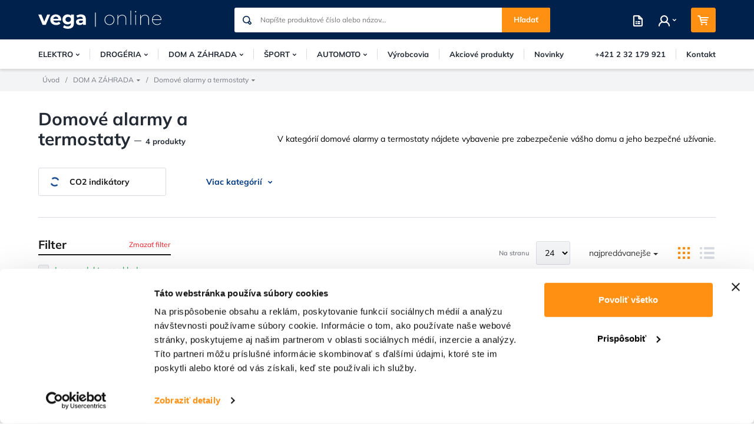

--- FILE ---
content_type: text/html; charset=UTF-8
request_url: https://www.vegaonline.sk/domove-alarmy-a-termostaty-c47
body_size: 28952
content:
<!DOCTYPE html>
<html lang="sk">
<head><meta charset="utf-8"/>
<script id="Cookiebot" src="https://consent.cookiebot.com/uc.js" data-cbid="bc775d7d-09a9-4ab3-8210-6a374108f84c" data-blockingmode="auto" type="text/javascript"></script><meta name="viewport" content="width=device-width, initial-scale=1, maximum-scale=1">
<meta http-equiv="X-UA-Compatible" content="IE=edge">
<title>Domové alarmy a termostaty | Vegaonline | B2B eshop</title><meta name="description" content="Vyberte si z viac ako 4 produktov v kategórii DOM A ZÁHRADA/Domové alarmy a termostaty"/><meta name="keywords" content=""/><meta name="author" content="(c)2026 RIESENIA.com - Grow Your Business Online"/><meta name="copyright" content="(c)2026 Vegaonline | B2B eshop"/><link rel="canonical" href="https://www.vegaonline.sk/domove-alarmy-a-termostaty-c47"><meta name="robots" content="index, follow"/><meta property="og:url" content="https://www.vegaonline.sk/domove-alarmy-a-termostaty-c47"/><meta property="og:locale" content="sk_SK"/><meta property="og:type" content="website"/><meta property="og:title" content="Domové alarmy a termostaty"/><meta property="og:description" content="Vyberte si z viac ako 4 produktov v kategórii DOM A ZÁHRADA/Domové alarmy a termostaty"/><meta property="og:image" content="https://images-vega-cdn.rshop.sk/facebook/categories/17d3c8a3b3411a87b4e66eeb796b7758.png"/><meta property="og:image:width" content="265"/><meta property="og:image:height" content="265"/><meta property="og:site_name" content="Vegaonline | B2B eshop"/><meta name="twitter:card" content="summary_large_image"/><meta name="twitter:site" content="@riesenia"/><meta name="twitter:creator" content="@riesenia"/><meta name="twitter:title" content="Domové alarmy a termostaty"/><meta name="twitter:description" content="Vyberte si z viac ako 4 produktov v kategórii DOM A ZÁHRADA/Domové ala"/><meta name="twitter:image" content="https://images-vega-cdn.rshop.sk/twitter/categories/17d3c8a3b3411a87b4e66eeb796b7758.png"/><link href="/favicon.ico?1764324666" type="image/x-icon" rel="icon"/><link href="/favicon.ico?1764324666" type="image/x-icon" rel="shortcut icon"/>
<link rel="stylesheet" href="https://assets-vega-cdn.rshop.sk/rshop/frontend/css/default.css?1764324636"/><link rel="stylesheet" href="https://assets-vega-cdn.rshop.sk/css/sass-base.css?1764324665"/><link rel="stylesheet" href="https://assets-vega-cdn.rshop.sk/css/styles-catalog.css?1764324665"/><noscript><style>.noscript__hide { display: none; }</style></noscript><link href="https://images-vega-cdn.rshop.sk/" rel="preconnect" crossorigin>
<link href="https://assets-vega-cdn.rshop.sk/" rel="preconnect" crossorigin>
<link href="https://www.google-analytics.com" rel="preconnect" crossorigin>
<link href="https://www.googletagmanager.com" rel="preconnect" crossorigin>
<link href="https://www.google.com" rel="preconnect" crossorigin>
<link href="https://www.gstatic.com" rel="preconnect" crossorigin>
<link rel="preload" href="https://assets-vega-cdn.rshop.sk/fonts/icomoon/icomoon.ttf?o2f57x" as="font" crossorigin>
<script>
            (function(w,d,t,r,u) {
                var f,n,i;
                w[u]=w[u]||[],f=function() {
                  var o={ti:"343056252", enableAutoSpaTracking: true};
                  o.q=w[u],w[u]=new UET(o),w[u].push("pageLoad")
                },
                n=d.createElement(t),n.src=r,n.async=1,n.onload=n.onreadystatechange=function() {
                    var s=this.readyState;
                    s&&s!=="loaded"&&s!=="complete"||(f(),n.onload=n.onreadystatechange=null)
                },
                i=d.getElementsByTagName(t)[0],i.parentNode.insertBefore(n,i)
            })(window,document,"script","//bat.bing.com/bat.js","uetq");
        </script><script src="https://browser.sentry-cdn.com/6.0.2/bundle.tracing.min.js"></script><script>
        Sentry.init({
            dsn: "https://b073a33814684bf6baedd6b87c637cf2@sentry10.rshop.sk/4",
            release: "91596a52a93e4bf551d5ec618f7d948e95a5a776",
            environment: "production",
            integrations: [new Sentry.Integrations.BrowserTracing()],
            tracesSampleRate: 0.1,
            sampleRate: 0,
            allowUrls: [/assets\-vega\-cdn\.rshop\.sk/,/www\.vegaonline\.sk/,]
        });
    </script><meta name="sentry-trace" content="1d0d353f08ff41738564e67febeb513a-3a5e4ad339ec4837-0"/></head>
<body class=" elastic-active prices-with-vat is-production"><noscript><iframe src="//www.googletagmanager.com/ns.html?id=GTM-T2QLW8Z"
                    height="0" width="0" style="display:none;visibility:hidden"></iframe></noscript><script async src='https://www.googletagmanager.com/gtag/js?id=AW-730617465'></script><div class="l-base"><header class="l-header">
<div class="header">
    
    <div class="header__top">
        <div class="l-container">
            <div class="header__wrapper">
                <div class="header-logo">
                    <a href="https://www.vegaonline.sk/" class="c-link" title=""><img src="https://assets-vega-cdn.rshop.sk/img/logos/vega.svg?1764324666" alt="Vegaonline | B2B eshop"/></a>
                                    </div>

                <div class="header-search">
                    <auto-complete
    :input="{limit: 3, placeholder: 'Napíšte produktové číslo alebo názov…'}"
    :data="{remote: true, url: '/search/autocomplete'}"
    inline-template
>
    <div>
        <form method="get" accept-charset="utf-8" name="header_search" class="c-form" :action="data.remote ? data.url : '/'" v-on:submit.prevent="search">
            <div class="c-form__item c-form__item--text has-addon">
                <input
                    type="text"
                    :id="id"
                    class="c-form__input"
                    @keydown.13="chooseItem"
                    @keydown.tab="chooseItem"
                    @keydown.40="moveDown"
                    @keydown.38="moveUp"
                    v-model="keyword"
                    name="search"
                    autocomplete="off"
                    :placeholder="input.placeholder"
                    @input="search"
                />
                <i class="ico ico-search"></i>
                <a :href="'/vyhladavanie?search=' + keyword" type="submit" class="c-btn">
                    Hľadať                </a>
            </div>
        </form>

        <div class="autocomplete" v-if="isOpen" v-cloak>
            <div v-if="hasMatches" class="autocomplete__main">
                <div class="autocomplete__close">
                    <button class="c-btn c-btn--transparent" @click="isOpen = false">
                        <i aria-hidden="true" class="ico ico-cancel"></i>
                    </button>
                </div>

                <div v-if="has('Categories') || has('Manufacturers')" :class="{
                    'autocomplete__left': true,
                    'without-right': !has('Products')
                }">
                    <div v-if="has('Categories')" class="autocomplete__box">
                        <div class="autocomplete__title">
                            Nájdené kategórie                        </div>

                        <div
                            v-for="(category, index) in get('Categories')"
                            :class="{
                                'autocomplete__item': true,
                                'highlighted': category.index == highlightedPosition
                            }"
                            @mouseenter="highlightedPosition = category.index"
                        >
                            <i class="ico ico-arrow-small"></i>
                            <a
                                class="c-link"
                                :href="category.link"
                                :title="category.name"
                                :data-id="category.id"
                                v-html="highlight(category.name, keyword)">
                            </a>
                        </div>
                    </div>

                    <div v-if="has('Manufacturers')" class="autocomplete__box">
                        <div class="autocomplete__title">
                            Nájdení výrobcovia                        </div>

                        <div
                            v-for="(manufacturer, index) in get('Manufacturers')"
                            :class="{
                                'autocomplete__item': true,
                                'highlighted': manufacturer.index == highlightedPosition
                            }"
                            @mouseenter="highlightedPosition = manufacturer.index"
                        >
                            <i class="ico ico-arrow-small"></i>
                            <a
                                class="c-link"
                                :href="manufacturer.link"
                                :title="manufacturer.name"
                                :data-id="manufacturer.id"
                                v-html="highlight(manufacturer.name, keyword)">
                            </a>
                        </div>
                    </div>
                </div>

                <div v-if="has('Products')" class="autocomplete__right">
                    <div class="autocomplete__box">
                        <div class="autocomplete__title">
                            Nájdené produkty                        </div>

                        <div
                            v-for="(product, index) in get('Products')"
                            :class="{
                                'autocomplete__item': true,
                                'highlighted': product.index == highlightedPosition
                            }"
                            @mouseenter="highlightedPosition = product.index"
                        >
                            <div class="autocomplete-product">
                                <div class="autocomplete-product__img">
                                    <a :href="product.link" :title="product.name" :data-id="product.id">
                                        <img :src="product.image" :alt="product.name" />
                                    </a>
                                </div>

                                <div class="autocomplete-product__main">
                                    <a :href="product.link" class="autocomplete-product__name" :title="product.name" :data-id="product.id" v-html="highlight(product.name, keyword)"></a>

                                    <div class="autocomplete-product__info">
                                        <span class="autocomplete-product__ean" v-if="product.ean" v-html="product.ean"></span>
                                        <span v-if="product.status" class="autocomplete-product__availability" :style="{color: product.status_color}" v-html="product.status"></span>
                                    </div>
                                </div>

                                <div class="autocomplete-product__pricing">
                                    <div class="autocomplete-product__price">
                                        <small class="c-price-from" v-if="product.custom_price_from">od</small>
                                        <span v-if="product.custom_price_from" v-html="formatPrice(pricesWithVat ? product.custom_price_from_vat : product.custom_price_from)"></span>
                                        <span v-else v-html="formatPrice(pricesWithVat ? product.price_vat : product.price)"></span>
                                        <div class="vat-info">s DPH</div>
                                    </div>

                                    <!-- <div class="autocomplete-product__buy">
                                        <product :product-id="product.id" :key="product.id" inline-template>
                                            <product-cart inline-template>
                                                <button class="c-btn c-btn--cart" :disabled="!$parent.product.id || isDisabled" @click="submit">
                                                    <i class="ico ico-shopping-cart"></i>
                                                </button>
                                            </product-cart>
                                        </product>
                                    </div> -->
                                </div>
                            </div>
                        </div>
                    </div>
                </div>
            </div>

            <div v-if="hasMatches" class="autocomplete__footer">
                <a :href="'/vyhladavanie?search=' + keyword" class="c-link" title="Zobraziť všetky výsledky vyhľadávania">
                    <span>Zobraziť všetky výsledky vyhľadávania</span>
                    <i class="ico ico-arrow-small"></i>
                </a>
            </div>

            <div v-else class="autocomplete__footer is-empty">
                <span>Žiadne výsledky</span>
            </div>
        </div>
    </div>
</auto-complete>
                </div>

                <div class="header-account">
                    <div class="header-account__links">
                        <div class="header-account__link">
                            <a href="#" class="c-link" title="Moje zoznamy" data-toggle="modal" data-target="#login-modal"><i class="ico ico-list"></i></a>                        </div>

                        <div class="header-account__link js-search-trigger cxs-is-visible xs-is-visible">
                            <a href="#" class="c-link" title="Vyhľadávanie"><i class="ico ico-search"></i></a>                        </div>

                        <div class="header-account__link js-account-trigger">
                                                        <a href="#" class="c-link" title=""><i class="ico ico-user"></i><i class="fa fa-chevron-down" aria-hidden="true"></i></a>
                            <div class="header-account__sub">
                                <a href="#" class="c-btn c-btn--primary" data-toggle="modal" data-target="#login-modal" title="Prihlásiť sa">Prihlásiť sa</a>Nemáte ešte zriadený účet? <a href="https://www.vegaonline.sk/registracia" class="c-link" title="Registrácia">Začnite tu</a>.                            </div>
                        </div>

                                            </div>

                    <div class="header-account__minicart js-minicart-trigger">
                        <cart inline-template>
                            <div class="header-minicart" :data-quantity="count">
                                <a href="/nakupny-kosik" title="Prejsť do košíka" :data-quantity="count" class="c-btn c-btn--cart">
                                    <i class="ico ico-shopping-cart"></i>
                                    <span class="header-minicart__badge" v-cloak>{{ count }}</span>
                                </a>
                                <div class="header-minicart__aside" v-cloak>
                                    <div class="header-minicart__text">
                                        V košíku:
                                    </div>

                                    <div class="header-minicart__price" v-html="totalPrice"></div>
                                </div>
                            </div>
                        </cart>

                        <cart inline-template>
    <div class="minicart cxs-is-hidden xs-is-hidden">
        <div class="minicart__title">
            Produkty v košíku:        </div>

        <div class="minicart__products">
            <div class="minicart__no_products" v-if="isEmpty" style="display:block;">
                <div class="c-msg c-msg--info is-empty">
                    V košíku nemáte žiadne produkty                </div>
            </div>

            <template v-else>
                <cart-item v-for="(item, index) in items" :key="item.cart_id" :item="item" v-on:remove="removeCartItem" inline-template>
                    <div class="minicart__product cart__product">
                        <div class="minicart__img">
                            <img :src="thumbnail(item.image, 'cxs')" :alt="item.name" />
                        </div>

                        <div class="minicart__name">
                            <a :href="item.link" class="c-link" :title="item.name">
                                {{ item.name }}
                            </a>
                        </div>

                        <div class="minicart__quantity">
                            {{ item.quantity }} ks                        </div>

                        <div class="minicart__price" v-html="itemPriceFinal"></div>

                        <a
                            href="#"
                            class="minicart__delete ico__hover--red hover--grow-i"
                            v-on:click.prevent="remove(item.cart_id)"
                            title="Vymazať"
                            :ref="`remove_${item.cart_id}`"
                            data-message="Skutočne chcete odstrániť tento produkt?"
                            data-confirm-btn="Odstrániť"
                            data-cancel-btn="Zrušiť"
                        >
                            <i class="ico ico-cancel" aria-hidden="true"></i>
                        </a>
                    </div>
                </cart-item>
            </template>
        </div>

        <div class="minicart__bottom">
            <div class="minicart-total">
                <div class="minicart-total__text">
                    Celková suma:                </div>

                <div class="minicart-total__price">
                    <span v-html="totalPrice"></span>
                    <span class="dph">s DPH</span>
                </div>
            </div>

            <a href="https://www.vegaonline.sk/nakupny-kosik" class="c-btn c-btn--cart" title="Prejsť do košíka"><i class="ico ico-shopping-cart"></i>Prejsť do košíka<i class="fa fa-chevron-right" aria-hidden="true"></i></a>        </div>

            </div>
</cart>
                    </div>
                </div>
            </div>
        </div>
    </div>

    <div class="header__nav">
        <div class="l-container">
            <div class="navigation-wrapper">
                <div class="navigation-main js-navigation-main-wrapper">
                    <div class="navigation-main__item lg-is-hidden">
    <a href="#" class="c-link has-icon js-nav-trigger" title="Produkty"><i class="ico ico-hamburger-menu is-on-left"></i><span>Produkty</span></a></div>

<div class="navigation-main__wrapper">
        <div class="navigation-main__item has-children">
        <a href="https://www.vegaonline.sk/elektro-c1" class="c-link has-arrow js-subnavnav-trigger" title="ELEKTRO"><img class="md-is-hidden lg-is-hidden image js-blazy" src="/img/loading.gif" data-src="//images-vega-cdn.rshop.sk/s80/categories/b37fac2d348f71adf9c8c870eeecefb0.jpg"><span>ELEKTRO</span><i class="fa fa-chevron-down is-on-right" aria-hidden="true"></i></a>
                <div class="navigation-sub js-subnavnav without-banner cxs-is-hidden xs-is-hidden sm-is-hidden">
            <div class="navigation-sub__wrapper">
                <div class="navigation-sub__name">
                    <a href="https://www.vegaonline.sk/elektro-c1" class="c-link" title="Kategória ELEKTRO">Kategória ELEKTRO</a>
                    <div class="navigation-sub__close js-close-navigation">
                        <button class="c-btn c-btn--transparent">
                            <i class="ico ico-cancel"></i>
                        </button>
                    </div>
                </div>

                                <div class="navigation-sub__box">
                    <div class="navigation-sub__img">
                        <a href="https://www.vegaonline.sk/baterie-a-nabijacky-c12" title="Batérie a nabíjačky"><img class=" image js-blazy" src="/img/loading.gif" data-src="//images-vega-cdn.rshop.sk/s80/categories/5f2306e09f648cdb5344312fdb342223.jpg"></a>                    </div>

                    <div class="navigation-sub__info">
                        <div class="navigation-sub__subname">
                            <a href="https://www.vegaonline.sk/baterie-a-nabijacky-c12" class="c-link" title="Batérie a nabíjačky"><i class="fa fa-caret-right"></i><span>Batérie a nabíjačky</span></a>                        </div>

                                            </div>
                </div>
                                <div class="navigation-sub__box">
                    <div class="navigation-sub__img">
                        <a href="https://www.vegaonline.sk/svetelne-zdroje-c2" title="Svetelné zdroje"><img class=" image js-blazy" src="/img/loading.gif" data-src="//images-vega-cdn.rshop.sk/s80/categories/f377f856b987a5bb029d9186a5e9916b.jpg"></a>                    </div>

                    <div class="navigation-sub__info">
                        <div class="navigation-sub__subname">
                            <a href="https://www.vegaonline.sk/svetelne-zdroje-c2" class="c-link" title="Svetelné zdroje"><i class="fa fa-caret-right"></i><span>Svetelné zdroje</span></a>                        </div>

                                            </div>
                </div>
                                <div class="navigation-sub__box">
                    <div class="navigation-sub__img">
                        <a href="https://www.vegaonline.sk/mobilne-prislusenstvo-c20" title="Mobilné príslušenstvo"><img class=" image js-blazy" src="/img/loading.gif" data-src="//images-vega-cdn.rshop.sk/s80/categories/083cbab8f6da1ef6d54b5012e27926d4.jpg"></a>                    </div>

                    <div class="navigation-sub__info">
                        <div class="navigation-sub__subname">
                            <a href="https://www.vegaonline.sk/mobilne-prislusenstvo-c20" class="c-link" title="Mobilné príslušenstvo"><i class="fa fa-caret-right"></i><span>Mobilné príslušenstvo</span></a>                        </div>

                                            </div>
                </div>
                                <div class="navigation-sub__box">
                    <div class="navigation-sub__img">
                        <a href="https://www.vegaonline.sk/audio-video-c26" title="Audio, video"><img class=" image js-blazy" src="/img/loading.gif" data-src="//images-vega-cdn.rshop.sk/s80/categories/fea7c7afe682349be1466a3249ab1a35.jpg"></a>                    </div>

                    <div class="navigation-sub__info">
                        <div class="navigation-sub__subname">
                            <a href="https://www.vegaonline.sk/audio-video-c26" class="c-link" title="Audio, video"><i class="fa fa-caret-right"></i><span>Audio, video</span></a>                        </div>

                                            </div>
                </div>
                                <div class="navigation-sub__box">
                    <div class="navigation-sub__img">
                        <a href="https://www.vegaonline.sk/zasuvky-predlzovacie-kable-c632" title="Zásuvky, predlžovacie káble"><img class=" image js-blazy" src="/img/loading.gif" data-src="//images-vega-cdn.rshop.sk/s80/categories/1376a3c5c2ec708e9632c6d0e86cd1ab.png"></a>                    </div>

                    <div class="navigation-sub__info">
                        <div class="navigation-sub__subname">
                            <a href="https://www.vegaonline.sk/zasuvky-predlzovacie-kable-c632" class="c-link" title="Zásuvky, predlžovacie káble"><i class="fa fa-caret-right"></i><span>Zásuvky, predlžovacie káble</span></a>                        </div>

                                            </div>
                </div>
                                <div class="navigation-sub__box">
                    <div class="navigation-sub__img">
                        <a href="https://www.vegaonline.sk/tv-prislusenstvo-c169" title="TV príslušenstvo"><img class=" image js-blazy" src="/img/loading.gif" data-src="//images-vega-cdn.rshop.sk/s80/categories/9b1c7025d27526f8eba1ad7e21e939ef.jpg"></a>                    </div>

                    <div class="navigation-sub__info">
                        <div class="navigation-sub__subname">
                            <a href="https://www.vegaonline.sk/tv-prislusenstvo-c169" class="c-link" title="TV príslušenstvo"><i class="fa fa-caret-right"></i><span>TV príslušenstvo</span></a>                        </div>

                                            </div>
                </div>
                                <div class="navigation-sub__box">
                    <div class="navigation-sub__img">
                        <a href="https://www.vegaonline.sk/pc-prislusentvo-c277" title="PC príslušentvo"><img class=" image js-blazy" src="/img/loading.gif" data-src="//images-vega-cdn.rshop.sk/s80/categories/cc34df676b28be85d4e837eab7fea324.jpg"></a>                    </div>

                    <div class="navigation-sub__info">
                        <div class="navigation-sub__subname">
                            <a href="https://www.vegaonline.sk/pc-prislusentvo-c277" class="c-link" title="PC príslušentvo"><i class="fa fa-caret-right"></i><span>PC príslušentvo</span></a>                        </div>

                                            </div>
                </div>
                                <div class="navigation-sub__box">
                    <div class="navigation-sub__img">
                        <a href="https://www.vegaonline.sk/kuchynske-spotrebice-c283" title="Kuchynské spotrebiče"><img class=" image js-blazy" src="/img/loading.gif" data-src="//images-vega-cdn.rshop.sk/s80/categories/f8ea4b49ca53efc5bed407ed6f5c22fa.jpg"></a>                    </div>

                    <div class="navigation-sub__info">
                        <div class="navigation-sub__subname">
                            <a href="https://www.vegaonline.sk/kuchynske-spotrebice-c283" class="c-link" title="Kuchynské spotrebiče"><i class="fa fa-caret-right"></i><span>Kuchynské spotrebiče</span></a>                        </div>

                                            </div>
                </div>
                                <div class="navigation-sub__box">
                    <div class="navigation-sub__img">
                        <a href="https://www.vegaonline.sk/zdravotne-pomocky-c371" title="Zdravotné pomôcky"><img class=" image js-blazy" src="/img/loading.gif" data-src="//images-vega-cdn.rshop.sk/s80/categories/6a036b0eda0bd1ff759187487302042f.png"></a>                    </div>

                    <div class="navigation-sub__info">
                        <div class="navigation-sub__subname">
                            <a href="https://www.vegaonline.sk/zdravotne-pomocky-c371" class="c-link" title="Zdravotné pomôcky"><i class="fa fa-caret-right"></i><span>Zdravotné pomôcky</span></a>                        </div>

                                            </div>
                </div>
                                <div class="navigation-sub__box">
                    <div class="navigation-sub__img">
                        <a href="https://www.vegaonline.sk/starostlivost-o-telo-c405" title="Starostlivosť o telo"><img class=" image js-blazy" src="/img/loading.gif" data-src="//images-vega-cdn.rshop.sk/s80/categories/7f9d47110fe31c48b5383ae8e39ee0b1.jpg"></a>                    </div>

                    <div class="navigation-sub__info">
                        <div class="navigation-sub__subname">
                            <a href="https://www.vegaonline.sk/starostlivost-o-telo-c405" class="c-link" title="Starostlivosť o telo"><i class="fa fa-caret-right"></i><span>Starostlivosť o telo</span></a>                        </div>

                                            </div>
                </div>
                                <div class="navigation-sub__box">
                    <div class="navigation-sub__img">
                        <a href="https://www.vegaonline.sk/ostatne-domace-spotrebice-c587" title="Ostatné domáce spotrebiče"><img class=" image js-blazy" src="/img/loading.gif" data-src="//images-vega-cdn.rshop.sk/s80/categories/7f570f1ca23f9e35e3a8b5a1fb31d867.png"></a>                    </div>

                    <div class="navigation-sub__info">
                        <div class="navigation-sub__subname">
                            <a href="https://www.vegaonline.sk/ostatne-domace-spotrebice-c587" class="c-link" title="Ostatné domáce spotrebiče"><i class="fa fa-caret-right"></i><span>Ostatné domáce spotrebiče</span></a>                        </div>

                                            </div>
                </div>
                                <div class="navigation-sub__box">
                    <div class="navigation-sub__img">
                        <a href="https://www.vegaonline.sk/elektricke-auticka-pre-deti-c756" title="Elektrické autíčka pre deti"><img class=" image js-blazy" src="/img/loading.gif" data-src="//images-vega-cdn.rshop.sk/s80/products/f4322ffc8c3fa6607be6a000911ef41e.png"></a>                    </div>

                    <div class="navigation-sub__info">
                        <div class="navigation-sub__subname">
                            <a href="https://www.vegaonline.sk/elektricke-auticka-pre-deti-c756" class="c-link" title="Elektrické autíčka pre deti"><i class="fa fa-caret-right"></i><span>Elektrické autíčka pre deti</span></a>                        </div>

                                            </div>
                </div>
                            </div>

                    </div>
            </div>
        <div class="navigation-main__item has-children">
        <a href="https://www.vegaonline.sk/drogeria-c76" class="c-link has-arrow js-subnavnav-trigger" title="DROGÉRIA"><img class="md-is-hidden lg-is-hidden image js-blazy" src="/img/loading.gif" data-src="//images-vega-cdn.rshop.sk/s80/categories/1bfa8b0e1653753d4b9d37febddc08ae.jpg"><span>DROGÉRIA</span><i class="fa fa-chevron-down is-on-right" aria-hidden="true"></i></a>
                <div class="navigation-sub js-subnavnav without-banner cxs-is-hidden xs-is-hidden sm-is-hidden">
            <div class="navigation-sub__wrapper">
                <div class="navigation-sub__name">
                    <a href="https://www.vegaonline.sk/drogeria-c76" class="c-link" title="Kategória DROGÉRIA">Kategória DROGÉRIA</a>
                    <div class="navigation-sub__close js-close-navigation">
                        <button class="c-btn c-btn--transparent">
                            <i class="ico ico-cancel"></i>
                        </button>
                    </div>
                </div>

                                <div class="navigation-sub__box">
                    <div class="navigation-sub__img">
                        <a href="https://www.vegaonline.sk/ochrana-ruk-c317" title="Ochrana rúk "><img class=" image js-blazy" src="/img/loading.gif" data-src="//images-vega-cdn.rshop.sk/s80/categories/ed4febcf2742476c95185375172eb321.jpg"></a>                    </div>

                    <div class="navigation-sub__info">
                        <div class="navigation-sub__subname">
                            <a href="https://www.vegaonline.sk/ochrana-ruk-c317" class="c-link" title="Ochrana rúk "><i class="fa fa-caret-right"></i><span>Ochrana rúk </span></a>                        </div>

                                            </div>
                </div>
                                <div class="navigation-sub__box">
                    <div class="navigation-sub__img">
                        <a href="https://www.vegaonline.sk/dezinfekcia-c315" title="Dezinfekcia"><img class=" image js-blazy" src="/img/loading.gif" data-src="//images-vega-cdn.rshop.sk/s80/categories/bcfcb65d7fd7e150dc50d527088572c3.jpg"></a>                    </div>

                    <div class="navigation-sub__info">
                        <div class="navigation-sub__subname">
                            <a href="https://www.vegaonline.sk/dezinfekcia-c315" class="c-link" title="Dezinfekcia"><i class="fa fa-caret-right"></i><span>Dezinfekcia</span></a>                        </div>

                                            </div>
                </div>
                                <div class="navigation-sub__box">
                    <div class="navigation-sub__img">
                        <a href="https://www.vegaonline.sk/cistiace-prostriedky-c325" title="Čistiace prostriedky"><img class=" image js-blazy" src="/img/loading.gif" data-src="//images-vega-cdn.rshop.sk/s80/categories/f5fa66b17781f37159a54972b2155c21.png"></a>                    </div>

                    <div class="navigation-sub__info">
                        <div class="navigation-sub__subname">
                            <a href="https://www.vegaonline.sk/cistiace-prostriedky-c325" class="c-link" title="Čistiace prostriedky"><i class="fa fa-caret-right"></i><span>Čistiace prostriedky</span></a>                        </div>

                                            </div>
                </div>
                                <div class="navigation-sub__box">
                    <div class="navigation-sub__img">
                        <a href="https://www.vegaonline.sk/pracie-prostriedky-c335" title="Pracie prostriedky"><img class=" image js-blazy" src="/img/loading.gif" data-src="//images-vega-cdn.rshop.sk/s80/categories/8baae0cdef10453d87536a420c929542.jpg"></a>                    </div>

                    <div class="navigation-sub__info">
                        <div class="navigation-sub__subname">
                            <a href="https://www.vegaonline.sk/pracie-prostriedky-c335" class="c-link" title="Pracie prostriedky"><i class="fa fa-caret-right"></i><span>Pracie prostriedky</span></a>                        </div>

                                            </div>
                </div>
                                <div class="navigation-sub__box">
                    <div class="navigation-sub__img">
                        <a href="https://www.vegaonline.sk/pripravky-do-umyvaciek-riadu-c331" title="Prípravky do umývačiek riadu"><img class=" image js-blazy" src="/img/loading.gif" data-src="//images-vega-cdn.rshop.sk/s80/categories/e9ac6e7e4d37d330c28860270d131387.jpg"></a>                    </div>

                    <div class="navigation-sub__info">
                        <div class="navigation-sub__subname">
                            <a href="https://www.vegaonline.sk/pripravky-do-umyvaciek-riadu-c331" class="c-link" title="Prípravky do umývačiek riadu"><i class="fa fa-caret-right"></i><span>Prípravky do umývačiek riadu</span></a>                        </div>

                                            </div>
                </div>
                                <div class="navigation-sub__box">
                    <div class="navigation-sub__img">
                        <a href="https://www.vegaonline.sk/holenie-damske-c98" title="Holenie dámske"><img class=" image js-blazy" src="/img/loading.gif" data-src="//images-vega-cdn.rshop.sk/s80/categories/3c1f596e27b74dfee77a5eb05892cd70.png"></a>                    </div>

                    <div class="navigation-sub__info">
                        <div class="navigation-sub__subname">
                            <a href="https://www.vegaonline.sk/holenie-damske-c98" class="c-link" title="Holenie dámske"><i class="fa fa-caret-right"></i><span>Holenie dámske</span></a>                        </div>

                                            </div>
                </div>
                                <div class="navigation-sub__box">
                    <div class="navigation-sub__img">
                        <a href="https://www.vegaonline.sk/holenie-panske-c77" title="Holenie pánske"><img class=" image js-blazy" src="/img/loading.gif" data-src="//images-vega-cdn.rshop.sk/s80/categories/421af7fa2e733453a5f00b2f6a1c716b.png"></a>                    </div>

                    <div class="navigation-sub__info">
                        <div class="navigation-sub__subname">
                            <a href="https://www.vegaonline.sk/holenie-panske-c77" class="c-link" title="Holenie pánske"><i class="fa fa-caret-right"></i><span>Holenie pánske</span></a>                        </div>

                                            </div>
                </div>
                                <div class="navigation-sub__box">
                    <div class="navigation-sub__img">
                        <a href="https://www.vegaonline.sk/starostlivost-o-plet-c351" title="Starostlivosť o pleť"><img class=" image js-blazy" src="/img/loading.gif" data-src="//images-vega-cdn.rshop.sk/s80/categories/b87e790546ac7fc737c8230cb0b7ecb9.jpg"></a>                    </div>

                    <div class="navigation-sub__info">
                        <div class="navigation-sub__subname">
                            <a href="https://www.vegaonline.sk/starostlivost-o-plet-c351" class="c-link" title="Starostlivosť o pleť"><i class="fa fa-caret-right"></i><span>Starostlivosť o pleť</span></a>                        </div>

                                            </div>
                </div>
                                <div class="navigation-sub__box">
                    <div class="navigation-sub__img">
                        <a href="https://www.vegaonline.sk/starostlivost-o-telo-c83" title="Starostlivosť o telo"><img class=" image js-blazy" src="/img/loading.gif" data-src="//images-vega-cdn.rshop.sk/s80/categories/1a5b0a2ebbe2eab97387e85a85c7ddd2.jpg"></a>                    </div>

                    <div class="navigation-sub__info">
                        <div class="navigation-sub__subname">
                            <a href="https://www.vegaonline.sk/starostlivost-o-telo-c83" class="c-link" title="Starostlivosť o telo"><i class="fa fa-caret-right"></i><span>Starostlivosť o telo</span></a>                        </div>

                                            </div>
                </div>
                                <div class="navigation-sub__box">
                    <div class="navigation-sub__img">
                        <a href="https://www.vegaonline.sk/starostlivost-o-vlasy-a-fuzy-c91" title="Starostlivosť o vlasy a fúzy"><img class=" image js-blazy" src="/img/loading.gif" data-src="//images-vega-cdn.rshop.sk/s80/categories/0e541487bcbe92cbfb2d97c933f0f2f7.jpg"></a>                    </div>

                    <div class="navigation-sub__info">
                        <div class="navigation-sub__subname">
                            <a href="https://www.vegaonline.sk/starostlivost-o-vlasy-a-fuzy-c91" class="c-link" title="Starostlivosť o vlasy a fúzy"><i class="fa fa-caret-right"></i><span>Starostlivosť o vlasy a fúzy</span></a>                        </div>

                                            </div>
                </div>
                                <div class="navigation-sub__box">
                    <div class="navigation-sub__img">
                        <a href="https://www.vegaonline.sk/starostlivost-o-zuby-c303" title="Starostlivosť o zuby"><img class=" image js-blazy" src="/img/loading.gif" data-src="//images-vega-cdn.rshop.sk/s80/categories/c584d7b04ac38b5c639ad6855f2c4199.jpg"></a>                    </div>

                    <div class="navigation-sub__info">
                        <div class="navigation-sub__subname">
                            <a href="https://www.vegaonline.sk/starostlivost-o-zuby-c303" class="c-link" title="Starostlivosť o zuby"><i class="fa fa-caret-right"></i><span>Starostlivosť o zuby</span></a>                        </div>

                                            </div>
                </div>
                                <div class="navigation-sub__box">
                    <div class="navigation-sub__img">
                        <a href="https://www.vegaonline.sk/starostlivost-o-obocie-a-nechty-c95" title="Starostlivosť o obočie a nechty "><img class=" image js-blazy" src="/img/loading.gif" data-src="//images-vega-cdn.rshop.sk/s80/categories/cb5ebfaa57147d426c4272410b79d4c2.jpg"></a>                    </div>

                    <div class="navigation-sub__info">
                        <div class="navigation-sub__subname">
                            <a href="https://www.vegaonline.sk/starostlivost-o-obocie-a-nechty-c95" class="c-link" title="Starostlivosť o obočie a nechty "><i class="fa fa-caret-right"></i><span>Starostlivosť o obočie a nechty </span></a>                        </div>

                                            </div>
                </div>
                                <div class="navigation-sub__box">
                    <div class="navigation-sub__img">
                        <a href="https://www.vegaonline.sk/darcekove-sady-c429" title="Darčekové sady"><img class=" image js-blazy" src="/img/loading.gif" data-src="//images-vega-cdn.rshop.sk/s80/categories/b2afcd6fce78b9ac6e22c802ed83adba.jfif"></a>                    </div>

                    <div class="navigation-sub__info">
                        <div class="navigation-sub__subname">
                            <a href="https://www.vegaonline.sk/darcekove-sady-c429" class="c-link" title="Darčekové sady"><i class="fa fa-caret-right"></i><span>Darčekové sady</span></a>                        </div>

                                            </div>
                </div>
                                <div class="navigation-sub__box">
                    <div class="navigation-sub__img">
                        <a href="https://www.vegaonline.sk/panska-ochrana-c89" title="Pánska ochrana"><img class=" image js-blazy" src="/img/loading.gif" data-src="//images-vega-cdn.rshop.sk/s80/categories/297525c55681001172654acbd8182533.jpg"></a>                    </div>

                    <div class="navigation-sub__info">
                        <div class="navigation-sub__subname">
                            <a href="https://www.vegaonline.sk/panska-ochrana-c89" class="c-link" title="Pánska ochrana"><i class="fa fa-caret-right"></i><span>Pánska ochrana</span></a>                        </div>

                                            </div>
                </div>
                                <div class="navigation-sub__box">
                    <div class="navigation-sub__img">
                        <a href="https://www.vegaonline.sk/plienky-utierky-c389" title="Plienky, utierky"><img class=" image js-blazy" src="/img/loading.gif" data-src="//images-vega-cdn.rshop.sk/s80/categories/e33037111239710a97785908d3416e2b.png"></a>                    </div>

                    <div class="navigation-sub__info">
                        <div class="navigation-sub__subname">
                            <a href="https://www.vegaonline.sk/plienky-utierky-c389" class="c-link" title="Plienky, utierky"><i class="fa fa-caret-right"></i><span>Plienky, utierky</span></a>                        </div>

                                            </div>
                </div>
                                <div class="navigation-sub__box">
                    <div class="navigation-sub__img">
                        <a href="https://www.vegaonline.sk/osviezovace-vzduchu-c329" title="Osviežovače vzduchu"><img class=" image js-blazy" src="/img/loading.gif" data-src="//images-vega-cdn.rshop.sk/s80/categories/25e3decec134a09e64da38112e34b3c7.jpg"></a>                    </div>

                    <div class="navigation-sub__info">
                        <div class="navigation-sub__subname">
                            <a href="https://www.vegaonline.sk/osviezovace-vzduchu-c329" class="c-link" title="Osviežovače vzduchu"><i class="fa fa-caret-right"></i><span>Osviežovače vzduchu</span></a>                        </div>

                                            </div>
                </div>
                                <div class="navigation-sub__box">
                    <div class="navigation-sub__img">
                        <a href="https://www.vegaonline.sk/stojany-wilkinson-c237" title="Stojany Wilkinson"><img class=" image js-blazy" src="/img/loading.gif" data-src="//images-vega-cdn.rshop.sk/s80/categories/8f392cd45a459bce75041328ef64fa6c.jpg"></a>                    </div>

                    <div class="navigation-sub__info">
                        <div class="navigation-sub__subname">
                            <a href="https://www.vegaonline.sk/stojany-wilkinson-c237" class="c-link" title="Stojany Wilkinson"><i class="fa fa-caret-right"></i><span>Stojany Wilkinson</span></a>                        </div>

                                            </div>
                </div>
                                <div class="navigation-sub__box">
                    <div class="navigation-sub__img">
                        <a href="https://www.vegaonline.sk/krasa-a-parfumy-c391" title="Krása a parfumy"><img class=" image js-blazy" src="/img/loading.gif" data-src="//images-vega-cdn.rshop.sk/s80/categories/729b006e043dd7819338629fa6391c20.jpg"></a>                    </div>

                    <div class="navigation-sub__info">
                        <div class="navigation-sub__subname">
                            <a href="https://www.vegaonline.sk/krasa-a-parfumy-c391" class="c-link" title="Krása a parfumy"><i class="fa fa-caret-right"></i><span>Krása a parfumy</span></a>                        </div>

                                            </div>
                </div>
                                <div class="navigation-sub__box">
                    <div class="navigation-sub__img">
                        <a href="https://www.vegaonline.sk/ceresit-stop-vlhkosti-c707" title="Ceresit STOP VLHKOSTI"><img class=" image js-blazy" src="/img/loading.gif" data-src="//images-vega-cdn.rshop.sk/s80/products/d0e3b42bf73a3628d5743a82070423aa.png"></a>                    </div>

                    <div class="navigation-sub__info">
                        <div class="navigation-sub__subname">
                            <a href="https://www.vegaonline.sk/ceresit-stop-vlhkosti-c707" class="c-link" title="Ceresit STOP VLHKOSTI"><i class="fa fa-caret-right"></i><span>Ceresit STOP VLHKOSTI</span></a>                        </div>

                                            </div>
                </div>
                            </div>

                    </div>
            </div>
        <div class="navigation-main__item has-children">
        <a href="https://www.vegaonline.sk/dom-a-zahrada-c34" class="c-link has-arrow js-subnavnav-trigger" title="DOM A ZÁHRADA"><img class="md-is-hidden lg-is-hidden image js-blazy" src="/img/loading.gif" data-src="//images-vega-cdn.rshop.sk/s80/categories/6925fcd37a21f01e6e73568a49ec6260.jpg"><span>DOM A ZÁHRADA</span><i class="fa fa-chevron-down is-on-right" aria-hidden="true"></i></a>
                <div class="navigation-sub js-subnavnav without-banner cxs-is-hidden xs-is-hidden sm-is-hidden">
            <div class="navigation-sub__wrapper">
                <div class="navigation-sub__name">
                    <a href="https://www.vegaonline.sk/dom-a-zahrada-c34" class="c-link" title="Kategória DOM A ZÁHRADA">Kategória DOM A ZÁHRADA</a>
                    <div class="navigation-sub__close js-close-navigation">
                        <button class="c-btn c-btn--transparent">
                            <i class="ico ico-cancel"></i>
                        </button>
                    </div>
                </div>

                                <div class="navigation-sub__box">
                    <div class="navigation-sub__img">
                        <a href="https://www.vegaonline.sk/kuchynske-potreby-c39" title="Kuchynské potreby"><img class=" image js-blazy" src="/img/loading.gif" data-src="//images-vega-cdn.rshop.sk/s80/categories/a72d364a4958f72a3f404ff7cb1a075e.jpeg"></a>                    </div>

                    <div class="navigation-sub__info">
                        <div class="navigation-sub__subname">
                            <a href="https://www.vegaonline.sk/kuchynske-potreby-c39" class="c-link" title="Kuchynské potreby"><i class="fa fa-caret-right"></i><span>Kuchynské potreby</span></a>                        </div>

                                            </div>
                </div>
                                <div class="navigation-sub__box">
                    <div class="navigation-sub__img">
                        <a href="https://www.vegaonline.sk/kava-kavovary-c35" title="Káva, kávovary"><img class=" image js-blazy" src="/img/loading.gif" data-src="//images-vega-cdn.rshop.sk/s80/categories/0ee211008786a097d8b3ab81875a5334.jpg"></a>                    </div>

                    <div class="navigation-sub__info">
                        <div class="navigation-sub__subname">
                            <a href="https://www.vegaonline.sk/kava-kavovary-c35" class="c-link" title="Káva, kávovary"><i class="fa fa-caret-right"></i><span>Káva, kávovary</span></a>                        </div>

                                            </div>
                </div>
                                <div class="navigation-sub__box">
                    <div class="navigation-sub__img">
                        <a href="https://www.vegaonline.sk/starostlivost-o-zvierata-c665" title="Starostlivosť o zvieratá"><img class=" image js-blazy" src="/img/loading.gif" data-src="//images-vega-cdn.rshop.sk/s80/categories/21e29a7f1add163e4f7dff565c732a96.png"></a>                    </div>

                    <div class="navigation-sub__info">
                        <div class="navigation-sub__subname">
                            <a href="https://www.vegaonline.sk/starostlivost-o-zvierata-c665" class="c-link" title="Starostlivosť o zvieratá"><i class="fa fa-caret-right"></i><span>Starostlivosť o zvieratá</span></a>                        </div>

                                            </div>
                </div>
                                <div class="navigation-sub__box">
                    <div class="navigation-sub__img">
                        <a href="https://www.vegaonline.sk/merace-teploty-a-vlhkosti-c57" title="Merače teploty a vlhkosti"><img class=" image js-blazy" src="/img/loading.gif" data-src="//images-vega-cdn.rshop.sk/s80/categories/97103295f9f7bfc6a6c408136f480c34.jpg"></a>                    </div>

                    <div class="navigation-sub__info">
                        <div class="navigation-sub__subname">
                            <a href="https://www.vegaonline.sk/merace-teploty-a-vlhkosti-c57" class="c-link" title="Merače teploty a vlhkosti"><i class="fa fa-caret-right"></i><span>Merače teploty a vlhkosti</span></a>                        </div>

                                            </div>
                </div>
                                <div class="navigation-sub__box">
                    <div class="navigation-sub__img">
                        <a href="https://www.vegaonline.sk/domove-alarmy-a-termostaty-c47" title="Domové alarmy a termostaty"><img class=" image js-blazy" src="/img/loading.gif" data-src="//images-vega-cdn.rshop.sk/s80/categories/17d3c8a3b3411a87b4e66eeb796b7758.png"></a>                    </div>

                    <div class="navigation-sub__info">
                        <div class="navigation-sub__subname">
                            <a href="https://www.vegaonline.sk/domove-alarmy-a-termostaty-c47" class="c-link" title="Domové alarmy a termostaty"><i class="fa fa-caret-right"></i><span>Domové alarmy a termostaty</span></a>                        </div>

                                            </div>
                </div>
                                <div class="navigation-sub__box">
                    <div class="navigation-sub__img">
                        <a href="https://www.vegaonline.sk/naradie-c130" title="Náradie"><img class=" image js-blazy" src="/img/loading.gif" data-src="//images-vega-cdn.rshop.sk/s80/categories/17246958a934a5f3fe4892db36d04759.jpg"></a>                    </div>

                    <div class="navigation-sub__info">
                        <div class="navigation-sub__subname">
                            <a href="https://www.vegaonline.sk/naradie-c130" class="c-link" title="Náradie"><i class="fa fa-caret-right"></i><span>Náradie</span></a>                        </div>

                                            </div>
                </div>
                                <div class="navigation-sub__box">
                    <div class="navigation-sub__img">
                        <a href="https://www.vegaonline.sk/odpudzovace-hmyzu-c387" title="Odpudzovače hmyzu"><img class=" image js-blazy" src="/img/loading.gif" data-src="//images-vega-cdn.rshop.sk/s80/categories/f0b8a80d84c601f64acf5306f9b8d2ea.jpg"></a>                    </div>

                    <div class="navigation-sub__info">
                        <div class="navigation-sub__subname">
                            <a href="https://www.vegaonline.sk/odpudzovace-hmyzu-c387" class="c-link" title="Odpudzovače hmyzu"><i class="fa fa-caret-right"></i><span>Odpudzovače hmyzu</span></a>                        </div>

                                            </div>
                </div>
                                <div class="navigation-sub__box">
                    <div class="navigation-sub__img">
                        <a href="https://www.vegaonline.sk/kancelarske-potreby-c55" title="Kancelárske potreby"><img class=" image js-blazy" src="/img/loading.gif" data-src="//images-vega-cdn.rshop.sk/s80/categories/61fef4f2247d6ed3df6c8f525586b9df.jpg"></a>                    </div>

                    <div class="navigation-sub__info">
                        <div class="navigation-sub__subname">
                            <a href="https://www.vegaonline.sk/kancelarske-potreby-c55" class="c-link" title="Kancelárske potreby"><i class="fa fa-caret-right"></i><span>Kancelárske potreby</span></a>                        </div>

                                            </div>
                </div>
                                <div class="navigation-sub__box">
                    <div class="navigation-sub__img">
                        <a href="https://www.vegaonline.sk/interierove-doplnky-c425" title="Interiérové doplnky"><img class=" image js-blazy" src="/img/loading.gif" data-src="//images-vega-cdn.rshop.sk/s80/categories/8cac7fb1957b8d7d8ce22bc42dd5ed84.jpeg"></a>                    </div>

                    <div class="navigation-sub__info">
                        <div class="navigation-sub__subname">
                            <a href="https://www.vegaonline.sk/interierove-doplnky-c425" class="c-link" title="Interiérové doplnky"><i class="fa fa-caret-right"></i><span>Interiérové doplnky</span></a>                        </div>

                                            </div>
                </div>
                                <div class="navigation-sub__box">
                    <div class="navigation-sub__img">
                        <a href="https://www.vegaonline.sk/upratovanie-c53" title="Upratovanie"><img class=" image js-blazy" src="/img/loading.gif" data-src="//images-vega-cdn.rshop.sk/s80/categories/09cc9ac9e95374b82eb1fd565912bb3e.jpg"></a>                    </div>

                    <div class="navigation-sub__info">
                        <div class="navigation-sub__subname">
                            <a href="https://www.vegaonline.sk/upratovanie-c53" class="c-link" title="Upratovanie"><i class="fa fa-caret-right"></i><span>Upratovanie</span></a>                        </div>

                                            </div>
                </div>
                                <div class="navigation-sub__box">
                    <div class="navigation-sub__img">
                        <a href="https://www.vegaonline.sk/zahradny-nabytok-a-prislusenstvo-c615" title="Záhradný nábytok a príslušenstvo"><img class=" image js-blazy" src="/img/loading.gif" data-src="//images-vega-cdn.rshop.sk/s80/categories/af86db128f20735ebef21d7f9bc43e4d.png"></a>                    </div>

                    <div class="navigation-sub__info">
                        <div class="navigation-sub__subname">
                            <a href="https://www.vegaonline.sk/zahradny-nabytok-a-prislusenstvo-c615" class="c-link" title="Záhradný nábytok a príslušenstvo"><i class="fa fa-caret-right"></i><span>Záhradný nábytok a príslušenstvo</span></a>                        </div>

                                            </div>
                </div>
                                <div class="navigation-sub__box">
                    <div class="navigation-sub__img">
                        <a href="https://www.vegaonline.sk/starostlivost-o-rastliny-c449" title="Starostlivosť o rastliny"><img class=" image js-blazy" src="/img/loading.gif" data-src="//images-vega-cdn.rshop.sk/s80/categories/99799cc3db432af860446820fdf4f4b2.png"></a>                    </div>

                    <div class="navigation-sub__info">
                        <div class="navigation-sub__subname">
                            <a href="https://www.vegaonline.sk/starostlivost-o-rastliny-c449" class="c-link" title="Starostlivosť o rastliny"><i class="fa fa-caret-right"></i><span>Starostlivosť o rastliny</span></a>                        </div>

                                            </div>
                </div>
                                <div class="navigation-sub__box">
                    <div class="navigation-sub__img">
                        <a href="https://www.vegaonline.sk/pattex-silikony-tmely-c701" title="Pattex-Silikóny-tmely"><img class=" image js-blazy" src="/img/loading.gif" data-src="//images-vega-cdn.rshop.sk/s80/products/f4e76a8d22e6edaeacc9a584463ab4be.png"></a>                    </div>

                    <div class="navigation-sub__info">
                        <div class="navigation-sub__subname">
                            <a href="https://www.vegaonline.sk/pattex-silikony-tmely-c701" class="c-link" title="Pattex-Silikóny-tmely"><i class="fa fa-caret-right"></i><span>Pattex-Silikóny-tmely</span></a>                        </div>

                                            </div>
                </div>
                                <div class="navigation-sub__box">
                    <div class="navigation-sub__img">
                        <a href="https://www.vegaonline.sk/ceresit-c698" title="Ceresit"><img class=" image js-blazy" src="/img/loading.gif" data-src="//images-vega-cdn.rshop.sk/s80/products/f6fd8809306d18644cbe205f7b52d920.png"></a>                    </div>

                    <div class="navigation-sub__info">
                        <div class="navigation-sub__subname">
                            <a href="https://www.vegaonline.sk/ceresit-c698" class="c-link" title="Ceresit"><i class="fa fa-caret-right"></i><span>Ceresit</span></a>                        </div>

                                            </div>
                </div>
                            </div>

                    </div>
            </div>
        <div class="navigation-main__item has-children">
        <a href="https://www.vegaonline.sk/sport-c64" class="c-link has-arrow js-subnavnav-trigger" title="ŠPORT"><img class="md-is-hidden lg-is-hidden image js-blazy" src="/img/loading.gif" data-src="//images-vega-cdn.rshop.sk/s80/categories/653b8faadff7cee74ecde63b11a9ed8c.jpg"><span>ŠPORT</span><i class="fa fa-chevron-down is-on-right" aria-hidden="true"></i></a>
                <div class="navigation-sub js-subnavnav without-banner cxs-is-hidden xs-is-hidden sm-is-hidden">
            <div class="navigation-sub__wrapper">
                <div class="navigation-sub__name">
                    <a href="https://www.vegaonline.sk/sport-c64" class="c-link" title="Kategória ŠPORT">Kategória ŠPORT</a>
                    <div class="navigation-sub__close js-close-navigation">
                        <button class="c-btn c-btn--transparent">
                            <i class="ico ico-cancel"></i>
                        </button>
                    </div>
                </div>

                                <div class="navigation-sub__box">
                    <div class="navigation-sub__img">
                        <a href="https://www.vegaonline.sk/steppery-a-bezecke-pasy-c594" title="Steppery a bežecké pásy"><img class=" image js-blazy" src="/img/loading.gif" data-src="//images-vega-cdn.rshop.sk/s80/categories/c81168a6fd707c9b629581f5ee40dea3.png"></a>                    </div>

                    <div class="navigation-sub__info">
                        <div class="navigation-sub__subname">
                            <a href="https://www.vegaonline.sk/steppery-a-bezecke-pasy-c594" class="c-link" title="Steppery a bežecké pásy"><i class="fa fa-caret-right"></i><span>Steppery a bežecké pásy</span></a>                        </div>

                                            </div>
                </div>
                                <div class="navigation-sub__box">
                    <div class="navigation-sub__img">
                        <a href="https://www.vegaonline.sk/oblecenie-c65" title="Oblečenie"><img class=" image js-blazy" src="/img/loading.gif" data-src="//images-vega-cdn.rshop.sk/s80/categories/614ea56d01220357c920c6f407f43aec.png"></a>                    </div>

                    <div class="navigation-sub__info">
                        <div class="navigation-sub__subname">
                            <a href="https://www.vegaonline.sk/oblecenie-c65" class="c-link" title="Oblečenie"><i class="fa fa-caret-right"></i><span>Oblečenie</span></a>                        </div>

                                            </div>
                </div>
                                <div class="navigation-sub__box">
                    <div class="navigation-sub__img">
                        <a href="https://www.vegaonline.sk/noze-c177" title="Nože"><img class=" image js-blazy" src="/img/loading.gif" data-src="//images-vega-cdn.rshop.sk/s80/categories/9a9da46c147f3094a8ddff8d0f8898b6.jpg"></a>                    </div>

                    <div class="navigation-sub__info">
                        <div class="navigation-sub__subname">
                            <a href="https://www.vegaonline.sk/noze-c177" class="c-link" title="Nože"><i class="fa fa-caret-right"></i><span>Nože</span></a>                        </div>

                                            </div>
                </div>
                                <div class="navigation-sub__box">
                    <div class="navigation-sub__img">
                        <a href="https://www.vegaonline.sk/outdoor-c68" title="Outdoor"><img class=" image js-blazy" src="/img/loading.gif" data-src="//images-vega-cdn.rshop.sk/s80/categories/87ab420249945fc6a526c6c8ffe0eb0e.jpg"></a>                    </div>

                    <div class="navigation-sub__info">
                        <div class="navigation-sub__subname">
                            <a href="https://www.vegaonline.sk/outdoor-c68" class="c-link" title="Outdoor"><i class="fa fa-caret-right"></i><span>Outdoor</span></a>                        </div>

                                            </div>
                </div>
                            </div>

                    </div>
            </div>
        <div class="navigation-main__item has-children">
        <a href="https://www.vegaonline.sk/automoto-c101" class="c-link has-arrow js-subnavnav-trigger" title="AUTOMOTO"><img class="md-is-hidden lg-is-hidden image js-blazy" src="/img/loading.gif" data-src="//images-vega-cdn.rshop.sk/s80/categories/859304c8f943190236bc8ecf981a0a79.jpeg"><span>AUTOMOTO</span><i class="fa fa-chevron-down is-on-right" aria-hidden="true"></i></a>
                <div class="navigation-sub js-subnavnav without-banner cxs-is-hidden xs-is-hidden sm-is-hidden">
            <div class="navigation-sub__wrapper">
                <div class="navigation-sub__name">
                    <a href="https://www.vegaonline.sk/automoto-c101" class="c-link" title="Kategória AUTOMOTO">Kategória AUTOMOTO</a>
                    <div class="navigation-sub__close js-close-navigation">
                        <button class="c-btn c-btn--transparent">
                            <i class="ico ico-cancel"></i>
                        </button>
                    </div>
                </div>

                                <div class="navigation-sub__box">
                    <div class="navigation-sub__img">
                        <a href="https://www.vegaonline.sk/menice-napatia-c517" title="Meniče napätia"><img class=" image js-blazy" src="/img/loading.gif" data-src="//images-vega-cdn.rshop.sk/s80/categories/3403bc42878079e66059819b5c41e277.jpg"></a>                    </div>

                    <div class="navigation-sub__info">
                        <div class="navigation-sub__subname">
                            <a href="https://www.vegaonline.sk/menice-napatia-c517" class="c-link" title="Meniče napätia"><i class="fa fa-caret-right"></i><span>Meniče napätia</span></a>                        </div>

                                            </div>
                </div>
                                <div class="navigation-sub__box">
                    <div class="navigation-sub__img">
                        <a href="https://www.vegaonline.sk/autokozmetika-c104" title="Autokozmetika"><img class=" image js-blazy" src="/img/loading.gif" data-src="//images-vega-cdn.rshop.sk/s80/categories/e3e3c9e70d444cde577f5703abd80830.png"></a>                    </div>

                    <div class="navigation-sub__info">
                        <div class="navigation-sub__subname">
                            <a href="https://www.vegaonline.sk/autokozmetika-c104" class="c-link" title="Autokozmetika"><i class="fa fa-caret-right"></i><span>Autokozmetika</span></a>                        </div>

                                            </div>
                </div>
                                <div class="navigation-sub__box">
                    <div class="navigation-sub__img">
                        <a href="https://www.vegaonline.sk/autodoplnky-c111" title="Autodoplnky"><img class=" image js-blazy" src="/img/loading.gif" data-src="//images-vega-cdn.rshop.sk/s80/categories/a07c13c80d07cee3be5560e8a537f06d.jpg"></a>                    </div>

                    <div class="navigation-sub__info">
                        <div class="navigation-sub__subname">
                            <a href="https://www.vegaonline.sk/autodoplnky-c111" class="c-link" title="Autodoplnky"><i class="fa fa-caret-right"></i><span>Autodoplnky</span></a>                        </div>

                                            </div>
                </div>
                                <div class="navigation-sub__box">
                    <div class="navigation-sub__img">
                        <a href="https://www.vegaonline.sk/modely-aut-c619" title="Modely áut"><img class=" image js-blazy" src="/img/loading.gif" data-src="//images-vega-cdn.rshop.sk/s80/categories/8d530192d004e72b7b35cdbe10241acf.png"></a>                    </div>

                    <div class="navigation-sub__info">
                        <div class="navigation-sub__subname">
                            <a href="https://www.vegaonline.sk/modely-aut-c619" class="c-link" title="Modely áut"><i class="fa fa-caret-right"></i><span>Modely áut</span></a>                        </div>

                                            </div>
                </div>
                                <div class="navigation-sub__box">
                    <div class="navigation-sub__img">
                        <a href="https://www.vegaonline.sk/stojany-califonia-c629" title="Stojany Califonia"><img class=" image js-blazy" src="/img/loading.gif" data-src="//images-vega-cdn.rshop.sk/s80/categories/dee3e8dcd162f2fe4b4230c188e9c996.png"></a>                    </div>

                    <div class="navigation-sub__info">
                        <div class="navigation-sub__subname">
                            <a href="https://www.vegaonline.sk/stojany-califonia-c629" class="c-link" title="Stojany Califonia"><i class="fa fa-caret-right"></i><span>Stojany Califonia</span></a>                        </div>

                                            </div>
                </div>
                            </div>

                    </div>
            </div>
    
    <div class="navigation-main__item cxs-is-visible">
        <a href="https://www.vegaonline.sk/akciove-produkty" class="c-link" title="Akciové produkty"><i class="ico ico-percent"></i>Akciové produkty</a>    </div>

    <div class="navigation-main__item cxs-is-visible xs-is-visible">
        <a href="https://www.vegaonline.sk/novinky" class="c-link" title="Novinky"><i class="ico ico-star"></i>Novinky</a>    </div>
</div>

<div class="navigation-main__item">
    <a href="https://www.vegaonline.sk/vyrobcovia" class="c-link" title="Výrobcovia">Výrobcovia</a></div>

<div class="navigation-main__item cxs-is-hidden">
    <a href="https://www.vegaonline.sk/akciove-produkty" class="c-link" title="Akciové produkty">Akciové produkty</a></div>

<div class="navigation-main__item cxs-is-hidden xs-is-hidden">
    <a href="https://www.vegaonline.sk/novinky" class="c-link" title="Novinky">Novinky</a></div>

<div class="navigation-main__item cxxs-is-visible">
    <a href="https://www.vegaonline.sk/kontakt" class="c-link" title="Kontakt">Kontakt</a></div>

<div class="navigation-main__item dropdown is-more js-navigation-main-more h-nodisplay">
    <button class="c-link dropdown-toggle" type="button" data-toggle="dropdown">
        <i class="fa fa-ellipsis-h is-more"></i>
    </button>

    <div class="dropdown-menu js-navigation-main-more-items"></div>
</div>
                </div>

                <div class="navigation-info cxxs-is-hidden">
                    <div class="navigation-info__item">
                        <a href="https://www.vegaonline.sk/kontakt" class="c-link" title="Kontakt">Kontakt</a>                    </div>

                                        <div class="navigation-info__item">
                        <span class="navigation-info__openings"></span>

                        <a href="tel:+421 2 32 179 921" class="c-link is-phone" title="+421 2 32 179 921">+421 2 32 179 921</a>                    </div>
                                    </div>
            </div>
        </div>
    </div>

        <div class="header__breadcrumb">
        <div class="l-container">
            <div class="rcrumbs">
                <ul class="bread">
        <li class="bread__item bread__item--home">
            <a href="/" title="Vegaonline | B2B eshop">
                <span>Úvod</span>
            </a>
            <span class="divider">/</span>
        </li>
    
        <li class="bread__item">
            <a href="https://www.vegaonline.sk/dom-a-zahrada-c34" title="DOM A ZÁHRADA" class="with_sub">
                <span>DOM A ZÁHRADA</span>
                <i class="fa fa-caret-down" aria-hidden="true"></i>
            </a>
            <span class="divider">/</span>
            <div class="subbread">
            
        <div class="subbread__item">
            <a href="https://www.vegaonline.sk/elektro-c1" title="ELEKTRO" class="ico__hover">
                <i class="fa fa-caret-right" aria-hidden="true"></i>
                <span>ELEKTRO</span>
            </a>
        </div>
    
        <div class="subbread__item">
            <a href="https://www.vegaonline.sk/drogeria-c76" title="DROGÉRIA" class="ico__hover">
                <i class="fa fa-caret-right" aria-hidden="true"></i>
                <span>DROGÉRIA</span>
            </a>
        </div>
    
        <div class="subbread__item">
            <a href="https://www.vegaonline.sk/dom-a-zahrada-c34" title="DOM A ZÁHRADA" class="ico__hover">
                <i class="fa fa-caret-right" aria-hidden="true"></i>
                <span>DOM A ZÁHRADA</span>
            </a>
        </div>
    
        <div class="subbread__item">
            <a href="https://www.vegaonline.sk/sport-c64" title="ŠPORT" class="ico__hover">
                <i class="fa fa-caret-right" aria-hidden="true"></i>
                <span>ŠPORT</span>
            </a>
        </div>
    
        <div class="subbread__item">
            <a href="https://www.vegaonline.sk/automoto-c101" title="AUTOMOTO" class="ico__hover">
                <i class="fa fa-caret-right" aria-hidden="true"></i>
                <span>AUTOMOTO</span>
            </a>
        </div>
    
            </div>
        </li>
    
        <li class="bread__item">
            <a href="https://www.vegaonline.sk/domove-alarmy-a-termostaty-c47" title="Domové alarmy a termostaty" class="with_sub">
                <span>Domové alarmy a termostaty</span>
                <i class="fa fa-caret-down" aria-hidden="true"></i>
            </a>
            <span class="divider">/</span>
            <div class="subbread">
            
        <div class="subbread__item">
            <a href="https://www.vegaonline.sk/kuchynske-potreby-c39" title="Kuchynské potreby" class="ico__hover">
                <i class="fa fa-caret-right" aria-hidden="true"></i>
                <span>Kuchynské potreby</span>
            </a>
        </div>
    
        <div class="subbread__item">
            <a href="https://www.vegaonline.sk/kava-kavovary-c35" title="Káva, kávovary" class="ico__hover">
                <i class="fa fa-caret-right" aria-hidden="true"></i>
                <span>Káva, kávovary</span>
            </a>
        </div>
    
        <div class="subbread__item">
            <a href="https://www.vegaonline.sk/starostlivost-o-zvierata-c665" title="Starostlivosť o zvieratá" class="ico__hover">
                <i class="fa fa-caret-right" aria-hidden="true"></i>
                <span>Starostlivosť o zvieratá</span>
            </a>
        </div>
    
        <div class="subbread__item">
            <a href="https://www.vegaonline.sk/merace-teploty-a-vlhkosti-c57" title="Merače teploty a vlhkosti" class="ico__hover">
                <i class="fa fa-caret-right" aria-hidden="true"></i>
                <span>Merače teploty a vlhkosti</span>
            </a>
        </div>
    
        <div class="subbread__item">
            <a href="https://www.vegaonline.sk/domove-alarmy-a-termostaty-c47" title="Domové alarmy a termostaty" class="ico__hover">
                <i class="fa fa-caret-right" aria-hidden="true"></i>
                <span>Domové alarmy a termostaty</span>
            </a>
        </div>
    
        <div class="subbread__item">
            <a href="https://www.vegaonline.sk/naradie-c130" title="Náradie" class="ico__hover">
                <i class="fa fa-caret-right" aria-hidden="true"></i>
                <span>Náradie</span>
            </a>
        </div>
    
        <div class="subbread__item">
            <a href="https://www.vegaonline.sk/odpudzovace-hmyzu-c387" title="Odpudzovače hmyzu" class="ico__hover">
                <i class="fa fa-caret-right" aria-hidden="true"></i>
                <span>Odpudzovače hmyzu</span>
            </a>
        </div>
    
        <div class="subbread__item">
            <a href="https://www.vegaonline.sk/kancelarske-potreby-c55" title="Kancelárske potreby" class="ico__hover">
                <i class="fa fa-caret-right" aria-hidden="true"></i>
                <span>Kancelárske potreby</span>
            </a>
        </div>
    
        <div class="subbread__item">
            <a href="https://www.vegaonline.sk/interierove-doplnky-c425" title="Interiérové doplnky" class="ico__hover">
                <i class="fa fa-caret-right" aria-hidden="true"></i>
                <span>Interiérové doplnky</span>
            </a>
        </div>
    
        <div class="subbread__item">
            <a href="https://www.vegaonline.sk/upratovanie-c53" title="Upratovanie" class="ico__hover">
                <i class="fa fa-caret-right" aria-hidden="true"></i>
                <span>Upratovanie</span>
            </a>
        </div>
    
        <div class="subbread__item">
            <a href="https://www.vegaonline.sk/zahradny-nabytok-a-prislusenstvo-c615" title="Záhradný nábytok a príslušenstvo" class="ico__hover">
                <i class="fa fa-caret-right" aria-hidden="true"></i>
                <span>Záhradný nábytok a príslušenstvo</span>
            </a>
        </div>
    
        <div class="subbread__item">
            <a href="https://www.vegaonline.sk/starostlivost-o-rastliny-c449" title="Starostlivosť o rastliny" class="ico__hover">
                <i class="fa fa-caret-right" aria-hidden="true"></i>
                <span>Starostlivosť o rastliny</span>
            </a>
        </div>
    
        <div class="subbread__item">
            <a href="https://www.vegaonline.sk/pattex-silikony-tmely-c701" title="Pattex-Silikóny-tmely" class="ico__hover">
                <i class="fa fa-caret-right" aria-hidden="true"></i>
                <span>Pattex-Silikóny-tmely</span>
            </a>
        </div>
    
        <div class="subbread__item">
            <a href="https://www.vegaonline.sk/ceresit-c698" title="Ceresit" class="ico__hover">
                <i class="fa fa-caret-right" aria-hidden="true"></i>
                <span>Ceresit</span>
            </a>
        </div>
    
            </div>
        </li>
    </ul>            </div>
        </div>
    </div>
    </div>

</header><main class="l-content"><div class="l-container"><div class="l-listing"><div class="l-listing__head"><div class="catalog-header js-catalog-header"><div class="catalog-header__item is-title"><h1 class="hidden">Vegaonline | B2B eshop</h1><h2 class="catalog-header__title">Domové alarmy a termostaty</h2><span class="catalog-header__count js-listing-count" data-plural="[&quot;produkt&quot;,&quot;produkty&quot;,&quot;produktov&quot;]">4 produkty</span></div><div class="catalog-header__item is-description"><div class="is-full "><p>V kategórií domové alarmy a termostaty nájdete vybavenie pre zabezpečenie vášho domu a jeho bezpečné užívanie.</p></div></div></div>    <div class="catalog-categories">
        <div class="catalog-categories__list js-subcategories-list">
                            <a href="/co2-indikatory-c48" title="CO2 indikátory" class="c-link">
                    <div class="is-image">
                        <img alt="CO2 indikátory" class=" image js-blazy" src="/img/loading.gif" data-src="//images-vega-cdn.rshop.sk/s80/products/T00014689.jpg">                    </div>

                    <div class="is-name">
                        CO2 indikátory                    </div>
                </a>
            
            <button class="c-link is-more">
                <span>Viac kategórií</span>
                <i class="fa fa-chevron-down"></i>
            </button>
        </div>
    </div>
</div><div class="l-listing__aside">
<div class="catalog-filter">
    <form method="post" accept-charset="utf-8" id="filter" class="filter__form" data-locale="sk_SK" action="https://www.vegaonline.sk/domove-alarmy-a-termostaty-c47"><div style="display:none;"><input type="hidden" name="_method" class="c-form__input  "  value="POST" /><input type="hidden" name="_csrfToken" class="c-form__input  "  autocomplete="off" value="ceea1a8a3438ccf7965f9998c903e24efa989db1ccae48c2c099aa892ddd7edac82ffbe58c556470dcaa48456a606ed7faadc7215f8bf335d8ceda118b560511" /></div>        <input type="hidden" name="filter[sort]" class="c-form__input  "  id="filter-sort" value="purchases:d" /><input type="hidden" name="filter[view]" class="c-form__input  "  id="filter-view" /><input type="hidden" name="limit" class="c-form__input  "  id="limit" value="24" />        <div class="catalog-filter__title">
            Filter
            <button type="reset" class="c-btn c-btn--transparent">Zmazať filter</button>
            <button type="button" class="c-btn c-btn--transparent md-is-hidden lg-is-hidden js-filter-close">
                <i class="fa fa-times"></i>
            </button>
        </div>
                <div class="catalog-filter__box has-padding">
            <div class="c-form__item c-form__item--checkbox "><input type="checkbox" name="filter[available]" value="1" class="c-form__input " data-custom="custom"  placeholder="Len produkty na sklade" id="filter-available"><label class="c-form__label" for="filter-available"><span></span><span class="h-is-green">Len produkty na sklade</span></label></div>        </div>

                <div class="catalog-filter__box has-padding">
            <div class="c-form__item c-form__item--checkbox "><input type="checkbox" name="filter[types][]" value="action" class="c-form__input " data-custom="custom"  placeholder="Len akciové produkty" id="filter-types"><label class="c-form__label" for="filter-types"><span></span><span class="h-is-red">Len akciové produkty</span></label></div>        </div>
                <div class="catalog-filter__box">
            <div class="catalog-filter__name is-price">
                Cena            </div>

            <div class="catalog-filter__content is-visible">
                
        <div class="range">
            <div id="price_range" class="range__slider" data-currency=""></div>

            <div class="form-group">
                <input type="text" class="c-form__input range__from" id="price_range__from" name="filter[price][from]" data-min="105" value="105 €" data-nosubmit="1">
            </div>

            <div class="form-group">
                <input type="text" class="c-form__input range__to" id="price_range-range-to" name="filter[price][to]" data-max="250" value="250 €" data-nosubmit="1">
            </div>
        </div>
                </div>
        </div>

                <div class="catalog-filter__box js-accordion js-filter-accordion" data-active="true" data-set="filter">
            <div class="catalog-filter__name js-accordion-header">
                Značka
                <i class="fa fa-chevron-down"></i>
            </div>

            <div class="catalog-filter__content js-accordion-body">
                <select name="filter[manufacturers][]" multiple="multiple" class="c-form__input  "  noneSelectedText="Všetky položky" enableHTML="1" includeScripts="1" id="filter_manufacturers" data-filter-text="Hľadať" data-more-text="Viac kategórií" data-less-text="Zobraziť menej" type="multiselect"><option value="63" data-count="&lt;span class=&quot;count filter__content__count&quot;&gt;(&lt;r-span data-element=&quot;filterItemAggregation&quot; data-type=&quot;manufacturers&quot; data-id=&quot;63&quot; data-field-value=&quot;63&quot;&gt;4&lt;/r-span&gt;)&lt;/span&gt;">&lt;a href=&quot;/domove-alarmy-a-termostaty-c47?f=manufacturers%5B%5D%3D63&quot; title=&quot;&quot; onclick=&quot;return checkFilterInput(this);&quot;&gt;TFA&lt;/a&gt;</option></select>            </div>
        </div>
            <div class="hidden"><div class="c-form__item c-form__item--checkbox "><input type="checkbox" name="filter[was_bought]" value="1" class="c-form__input " data-custom=""  id="filter-was-bought-1" data-element="filterItem" data-field-value="1" data-type="was_bought" placeholder=""></div></div><input type="hidden" name="form[consents]" class="c-form__input  "  id="form-consents-9407" value="1" /><input type="hidden" name="form[location]" class="c-form__input  "  id="form-location-7770" /><div style="display:none;"><input type="hidden" name="_Token[fields]" class="c-form__input  "  autocomplete="off" value="dec6ac4578cc8d49d2c0a7155a2b1a0a875ba86d%3Afilter.sort%7Cfilter.view%7Cform.consents%7Cform.location%7Climit" /><input type="hidden" name="_Token[unlocked]" class="c-form__input  "  autocomplete="off" value="" /></div></form></div>

</div><div class="l-listing__body">
<div class="catalog-header js-catalog-header">
    <button class="c-btn c-btn--secondary has-icon is-filter js-filter-open md-is-hidden lg-is-hidden">
        <i class="ico ico-filter is-on-left"></i>
        <span>Filter</span>
    </button>

    <div class="catalog-header__item is-filter">
        
        <div class="catalog-header__limit">
            
        <div class="c-form__item c-form__item--select  " >
            <label class="c-form__label" for="fake-limit">Na stranu</label>
            <select name="fake-limit" class="c-form__input  multiselect js-filter-fake-limit"  inputName="fake-limit" id="fake-limit">
                <option value="24" selected="selected">24</option><option value="48">48</option><option value="96">96</option>
            </select>
        </div>        </div>

        <div class="catalog-header__sort">
            
        <div class="c-form__item c-form__item--select  " >
            <label class="c-form__label" for="fake-sort"></label>
            <select name="fake-sort" class="c-form__input  "  id="fake-sort">
                <option value="purchases:d">najpredávanejše</option><option value="name">názov A-Z</option><option value="name:d">názov Z-A</option><option value="price">najlacnejšie</option><option value="price:d">najdrahšie</option>
            </select>
        </div>        </div>

        <div class="catalog-header__view cxs-is-hidden">
            <button class="c-btn c-btn--transparent js-fake-view" id="grid" data-value="grid">
                <i class="ico ico-listing-grid"></i>
            </button>

            <button class="c-btn c-btn--transparent js-fake-view" id="row" data-value="row">
                <i class="ico ico-listing-list"></i>
            </button>
        </div>

            </div>
</div>
<div class="filter__bubbles filter-bubbles"></div><div id="products" class="listing products products--grid"><div class="listing__holder">
        <div class="listing__item listing__item--grid products__item">
            <div class="item">
<div class="product-thumb">
    <div class="product-thumb__name">
        <a href="https://www.vegaonline.sk/31-5008-02-tfa-airco2ntrol-5000-zariadenie-na-meranie-co2-p56705" class="c-link" title="31.5008.02 TFA AIRCO2NTROL 5000 zariadenie na meranie CO2"><h3 class="is-name">31.5008.02 TFA AIRCO2NTROL 5000 zariadenie na meranie CO2</h3></a>    </div>

    <div class="product-thumb__img">
        <a href="https://www.vegaonline.sk/31-5008-02-tfa-airco2ntrol-5000-zariadenie-na-meranie-co2-p56705" class="c-link" title="31.5008.02 TFA AIRCO2NTROL 5000 zariadenie na meranie CO2"><img class=" image js-blazy" src="/img/loading.gif" data-src="//images-vega-cdn.rshop.sk/xs/products/2a829ed6f617886077b7cc2fc7461d7e.jpg"></a>
        <div class="product-ribbons">
            <div><div class="products__ribbon products__ribbon--action">Akcia</div></div>        </div>
    </div>

    <div class="product-thumb__pricing">
        <div class="product-thumb__pricing-inner">
            
        <div class="product-thumb__buy" >
            <form method="post" accept-charset="utf-8" onsubmit="return Cart.addItem(this);" data-redirect="https://www.vegaonline.sk/add-item/56705" class="" data-locale="sk_SK" action="https://www.vegaonline.sk/add-item/56705"><div style="display:none;"><input type="hidden" name="_method" class="form-control  "  value="PUT" /><input type="hidden" name="_csrfToken" class="form-control  "  autocomplete="off" value="ceea1a8a3438ccf7965f9998c903e24efa989db1ccae48c2c099aa892ddd7edac82ffbe58c556470dcaa48456a606ed7faadc7215f8bf335d8ceda118b560511" /></div>
                <div class="products__quantity">
                    <input type="text" name="quantity" class="form-control ui-spinner "  inputmode="numeric" min="1" max="13" autocomplete="off" id="quantity-0" data-spinner-step="1" data-not-available-msg="Produkt 31.5008.02 TFA AIRCO2NTROL 5000 zariadenie na meranie CO2 je v dopredaji, preto nie je možné kúpiť viac kusov ako počet kusov na sklade (13)." placeholder="" value="1" />
                </div>
                <button class="c-btn c-btn--cart products__buy" type="submit" data-ec-id="56705" data-ec-item="Products" data-ec-action="addProductToCart" >
                    <i class="ico ico-shopping-cart"></i>
                    <span>
                        
                    </span>
                </button>

                <input type="hidden" value="56705" name="id" />
                <input type="hidden" value="product" name="cartItemType" />
            <input type="hidden" name="module_data" class="form-control  "  id="module-data-0" value="[]" /><input type="hidden" name="form[consents]" class="form-control  "  id="form-consents-9862" value="1" /><input type="hidden" name="form[location]" class="form-control  "  id="form-location-8720" /><div style="display:none;"><input type="hidden" name="_Token[fields]" class="form-control  "  autocomplete="off" value="77589da4bcc009f472dee0f874f95a480a1af445%3Aform.consents%7Cform.location%7Cproduct_variation_id" /><input type="hidden" name="_Token[unlocked]" class="form-control  "  autocomplete="off" value="" /></div></form>
        </div>
    
            <div class="product-thumb__price is-action">
                <r-span data-element="cartItem" data-type="priceVat" data-id="56705">108,89 €</r-span>
                <span class="vat-info">s DPH</span>
            </div>

            <div class="product-thumb__availability is-available" style="color: #48ad31;">
                <div class="sc-status">
                    <r-span data-element="cartItem" data-type="status" data-id="56705">Na sklade</r-span>                </div>
            </div>
        </div>
    </div>

        <div class="product-thumb__info">
                <div class="product-thumb__code">
            <strong>Kód:</strong> T00029732        </div>
                <div class="product-thumb__code">
            <strong>EAN:</strong> 4009816031969        </div>
            </div>
        <div class="product-thumb__description">
                <div class="product-thumb__manufacturer">
            <a href="https://www.vegaonline.sk/tfa-m63" title="TFA">TFA</a>        </div>
            </div>
    </div>
<input type="hidden" name="ec-data" class="form-control  "  data-ec-id="56705" data-ec-item="Products" id="ec-data" value="{&#039;productId&#039;:&#039;56705&#039;,&#039;productCartId&#039;:&#039;56705&#039;,&#039;productName&#039;:&#039;31.5008.02 TFA AIRCO2NTROL 5000 zariadenie na meranie CO2&#039;,&#039;productPrice&#039;:&#039;108.89&#039;,&#039;productPriceNoVat&#039;:&#039;88.53&#039;,&#039;productTax&#039;:&#039;20.3616&#039;,&#039;productStatus&#039;:&#039;Na sklade&#039;,&#039;categoryName&#039;:&#039;DOM A Z\u00c1HRADA\/Domov\u00e9 alarmy a termostaty\/CO2 indik\u00e1tory&#039;,&#039;manufacturerName&#039;:&#039;TFA&#039;,&#039;variantName&#039;:&#039;&#039;}" /><input type="hidden" name="productViewTracking" class="form-control  "  data-ec-action="productImpression" data-ec-id="56705" data-ec-item="Products" id="productviewtracking" /></div>
        </div>
     
        <div class="listing__item listing__item--grid products__item">
            <div class="item">
<div class="product-thumb">
    <div class="product-thumb__name">
        <a href="https://www.vegaonline.sk/31-5009-02-tfa-airco2ntrol-coach-weiss-indikator-koncentracie-co2-p56707" class="c-link" title="31.5009.02 TFA AIRCO2NTROL COACH WEISS indikátor koncentrácie CO2"><h3 class="is-name">31.5009.02 TFA AIRCO2NTROL COACH WEISS indikátor koncentrácie CO2</h3></a>    </div>

    <div class="product-thumb__img">
        <a href="https://www.vegaonline.sk/31-5009-02-tfa-airco2ntrol-coach-weiss-indikator-koncentracie-co2-p56707" class="c-link" title="31.5009.02 TFA AIRCO2NTROL COACH WEISS indikátor koncentrácie CO2"><img class=" image js-blazy" src="/img/loading.gif" data-src="//images-vega-cdn.rshop.sk/xs/products/41ec30d33bcc7fca774af84667f81600.jpg"></a>
        <div class="product-ribbons">
                    </div>
    </div>

    <div class="product-thumb__pricing">
        <div class="product-thumb__pricing-inner">
            
        <div class="product-thumb__buy" >
            <form method="post" accept-charset="utf-8" onsubmit="return Cart.addItem(this);" data-redirect="https://www.vegaonline.sk/add-item/56707" class="" data-locale="sk_SK" action="https://www.vegaonline.sk/add-item/56707"><div style="display:none;"><input type="hidden" name="_method" class="form-control  "  value="PUT" /><input type="hidden" name="_csrfToken" class="form-control  "  autocomplete="off" value="ceea1a8a3438ccf7965f9998c903e24efa989db1ccae48c2c099aa892ddd7edac82ffbe58c556470dcaa48456a606ed7faadc7215f8bf335d8ceda118b560511" /></div>
                <div class="products__quantity">
                    <input type="text" name="quantity" class="form-control ui-spinner "  inputmode="numeric" min="1" max="1000000" autocomplete="off" id="quantity-1" data-spinner-step="1" placeholder="" value="1" />
                </div>
                <button class="c-btn c-btn--cart products__buy" type="submit" data-ec-id="56707" data-ec-item="Products" data-ec-action="addProductToCart" >
                    <i class="ico ico-shopping-cart"></i>
                    <span>
                        
                    </span>
                </button>

                <input type="hidden" value="56707" name="id" />
                <input type="hidden" value="product" name="cartItemType" />
            <input type="hidden" name="module_data" class="form-control  "  id="module-data-1" value="[]" /><input type="hidden" name="form[consents]" class="form-control  "  id="form-consents-f320" value="1" /><input type="hidden" name="form[location]" class="form-control  "  id="form-location-6aa1" /><div style="display:none;"><input type="hidden" name="_Token[fields]" class="form-control  "  autocomplete="off" value="266834cdfb0a802d2ac49f6b85a58933f1bb936f%3Aform.consents%7Cform.location%7Cproduct_variation_id" /><input type="hidden" name="_Token[unlocked]" class="form-control  "  autocomplete="off" value="" /></div></form>
        </div>
    
            <div class="product-thumb__price ">
                <r-span data-element="cartItem" data-type="priceVat" data-id="56707">118,80 €</r-span>
                <span class="vat-info">s DPH</span>
            </div>

            <div class="product-thumb__availability is-available" style="color: #48ad31;">
                <div class="sc-status">
                    <r-span data-element="cartItem" data-type="status" data-id="56707">Posledný kus na sklade</r-span>                </div>
            </div>
        </div>
    </div>

        <div class="product-thumb__info">
                <div class="product-thumb__code">
            <strong>Kód:</strong> T00029733        </div>
                <div class="product-thumb__code">
            <strong>EAN:</strong> 4009816033239        </div>
            </div>
        <div class="product-thumb__description">
                <div class="product-thumb__manufacturer">
            <a href="https://www.vegaonline.sk/tfa-m63" title="TFA">TFA</a>        </div>
            </div>
    </div>
<input type="hidden" name="ec-data" class="form-control  "  data-ec-id="56707" data-ec-item="Products" id="ec-data" value="{&#039;productId&#039;:&#039;56707&#039;,&#039;productCartId&#039;:&#039;56707&#039;,&#039;productName&#039;:&#039;31.5009.02 TFA AIRCO2NTROL COACH WEISS indik\u00e1tor koncentr\u00e1cie CO2&#039;,&#039;productPrice&#039;:&#039;118.80&#039;,&#039;productPriceNoVat&#039;:&#039;96.59&#039;,&#039;productTax&#039;:&#039;22.2146&#039;,&#039;productStatus&#039;:&#039;Posledn\u00fd kus na sklade&#039;,&#039;categoryName&#039;:&#039;DOM A Z\u00c1HRADA\/Domov\u00e9 alarmy a termostaty\/CO2 indik\u00e1tory&#039;,&#039;manufacturerName&#039;:&#039;TFA&#039;,&#039;variantName&#039;:&#039;&#039;}" /><input type="hidden" name="productViewTracking" class="form-control  "  data-ec-action="productImpression" data-ec-id="56707" data-ec-item="Products" id="productviewtracking" /></div>
        </div>
     
        <div class="listing__item listing__item--grid products__item">
            <div class="item">
<div class="product-thumb">
    <div class="product-thumb__name">
        <a href="https://www.vegaonline.sk/31-5002-tfa-aircontrol-co2-indikator-co2-p3936" class="c-link" title="31.5002 TFA AIRCONTROL CO2 Indikátor CO2 "><h3 class="is-name">31.5002 TFA AIRCONTROL CO2 Indikátor CO2 </h3></a>    </div>

    <div class="product-thumb__img">
        <a href="https://www.vegaonline.sk/31-5002-tfa-aircontrol-co2-indikator-co2-p3936" class="c-link" title="31.5002 TFA AIRCONTROL CO2 Indikátor CO2 "><img class=" image js-blazy" src="/img/loading.gif" data-src="//images-vega-cdn.rshop.sk/xs/products/T00007314.jpg"></a>
        <div class="product-ribbons">
            <div><div class="products__ribbon products__ribbon--action">Akcia</div></div>        </div>
    </div>

    <div class="product-thumb__pricing">
        <div class="product-thumb__pricing-inner">
            
        <div class="product-thumb__buy" >
            <form method="post" accept-charset="utf-8" onsubmit="return Cart.addItem(this);" data-redirect="https://www.vegaonline.sk/add-item/3936" class="" data-locale="sk_SK" action="https://www.vegaonline.sk/add-item/3936"><div style="display:none;"><input type="hidden" name="_method" class="form-control  "  value="PUT" /><input type="hidden" name="_csrfToken" class="form-control  "  autocomplete="off" value="ceea1a8a3438ccf7965f9998c903e24efa989db1ccae48c2c099aa892ddd7edac82ffbe58c556470dcaa48456a606ed7faadc7215f8bf335d8ceda118b560511" /></div>
                <div class="products__quantity">
                    <input type="text" name="quantity" class="form-control ui-spinner "  inputmode="numeric" min="1" max="7" autocomplete="off" id="quantity-2" data-spinner-step="1" data-not-available-msg="Produkt 31.5002 TFA AIRCONTROL CO2 Indikátor CO2  je v dopredaji, preto nie je možné kúpiť viac kusov ako počet kusov na sklade (7)." placeholder="" value="1" />
                </div>
                <button class="c-btn c-btn--cart products__buy" type="submit" data-ec-id="3936" data-ec-item="Products" data-ec-action="addProductToCart" >
                    <i class="ico ico-shopping-cart"></i>
                    <span>
                        
                    </span>
                </button>

                <input type="hidden" value="3936" name="id" />
                <input type="hidden" value="product" name="cartItemType" />
            <input type="hidden" name="module_data" class="form-control  "  id="module-data-2" value="[]" /><input type="hidden" name="form[consents]" class="form-control  "  id="form-consents-b32c" value="1" /><input type="hidden" name="form[location]" class="form-control  "  id="form-location-8582" /><div style="display:none;"><input type="hidden" name="_Token[fields]" class="form-control  "  autocomplete="off" value="155ae7d04bf3a65ac020e5d1bc0f787f2d1c1534%3Aform.consents%7Cform.location%7Cproduct_variation_id" /><input type="hidden" name="_Token[unlocked]" class="form-control  "  autocomplete="off" value="" /></div></form>
        </div>
    
            <div class="product-thumb__price is-action">
                <r-span data-element="cartItem" data-type="priceVat" data-id="3936">249,05 €</r-span>
                <span class="vat-info">s DPH</span>
            </div>

            <div class="product-thumb__availability is-available" style="color: #48ad31;">
                <div class="sc-status">
                    <r-span data-element="cartItem" data-type="status" data-id="3936">Na sklade</r-span>                </div>
            </div>
        </div>
    </div>

        <div class="product-thumb__info">
                <div class="product-thumb__code">
            <strong>Kód:</strong> T00007314        </div>
                <div class="product-thumb__code">
            <strong>EAN:</strong> 4009816023582        </div>
            </div>
        <div class="product-thumb__description">
                <div class="product-thumb__manufacturer">
            <a href="https://www.vegaonline.sk/tfa-m63" title="TFA">TFA</a>        </div>
            </div>
    </div>
<input type="hidden" name="ec-data" class="form-control  "  data-ec-id="3936" data-ec-item="Products" id="ec-data" value="{&#039;productId&#039;:&#039;3936&#039;,&#039;productCartId&#039;:&#039;3936&#039;,&#039;productName&#039;:&#039;31.5002 TFA AIRCONTROL CO2 Indik\u00e1tor CO2 &#039;,&#039;productPrice&#039;:&#039;249.05&#039;,&#039;productPriceNoVat&#039;:&#039;202.48&#039;,&#039;productTax&#039;:&#039;46.5703&#039;,&#039;productStatus&#039;:&#039;Na sklade&#039;,&#039;categoryName&#039;:&#039;DOM A Z\u00c1HRADA\/Domov\u00e9 alarmy a termostaty\/CO2 indik\u00e1tory&#039;,&#039;manufacturerName&#039;:&#039;TFA&#039;,&#039;variantName&#039;:&#039;&#039;}" /><input type="hidden" name="productViewTracking" class="form-control  "  data-ec-action="productImpression" data-ec-id="3936" data-ec-item="Products" id="productviewtracking" /></div>
        </div>
     
        <div class="listing__item listing__item--grid products__item">
            <div class="item">
<div class="product-thumb">
    <div class="product-thumb__name">
        <a href="https://www.vegaonline.sk/31-5006-02-tfa-airco2ntrol-mini-co2-indikator-koncentracie-co2-p864" class="c-link" title="31.5006.02 TFA AIRCO2NTROL MINI CO2 indikátor koncentrácie CO2"><h3 class="is-name">31.5006.02 TFA AIRCO2NTROL MINI CO2 indikátor koncentrácie CO2</h3></a>    </div>

    <div class="product-thumb__img">
        <a href="https://www.vegaonline.sk/31-5006-02-tfa-airco2ntrol-mini-co2-indikator-koncentracie-co2-p864" class="c-link" title="31.5006.02 TFA AIRCO2NTROL MINI CO2 indikátor koncentrácie CO2"><img class=" image js-blazy" src="/img/loading.gif" data-src="//images-vega-cdn.rshop.sk/xs/products/T00001711.jpg"></a>
        <div class="product-ribbons">
                    </div>
    </div>

    <div class="product-thumb__pricing">
        <div class="product-thumb__pricing-inner">
            
        <div class="product-thumb__buy" >
            <form method="post" accept-charset="utf-8" onsubmit="return Cart.addItem(this);" data-redirect="https://www.vegaonline.sk/add-item/864" class="" data-locale="sk_SK" action="https://www.vegaonline.sk/add-item/864"><div style="display:none;"><input type="hidden" name="_method" class="form-control  "  value="PUT" /><input type="hidden" name="_csrfToken" class="form-control  "  autocomplete="off" value="ceea1a8a3438ccf7965f9998c903e24efa989db1ccae48c2c099aa892ddd7edac82ffbe58c556470dcaa48456a606ed7faadc7215f8bf335d8ceda118b560511" /></div>
                <div class="products__quantity">
                    <input type="text" name="quantity" class="form-control ui-spinner "  inputmode="numeric" min="1" max="1000000" autocomplete="off" id="quantity-3" data-spinner-step="1" placeholder="" value="1" />
                </div>
                <button class="c-btn c-btn--cart products__buy" type="submit" data-ec-id="864" data-ec-item="Products" data-ec-action="addProductToCart" >
                    <i class="ico ico-shopping-cart"></i>
                    <span>
                        
                    </span>
                </button>

                <input type="hidden" value="864" name="id" />
                <input type="hidden" value="product" name="cartItemType" />
            <input type="hidden" name="module_data" class="form-control  "  id="module-data-3" value="[]" /><input type="hidden" name="form[consents]" class="form-control  "  id="form-consents-ce4c" value="1" /><input type="hidden" name="form[location]" class="form-control  "  id="form-location-ca60" /><div style="display:none;"><input type="hidden" name="_Token[fields]" class="form-control  "  autocomplete="off" value="242fb6927c6a4e3e30ec5bc4048d2cf4f6572310%3Aform.consents%7Cform.location%7Cproduct_variation_id" /><input type="hidden" name="_Token[unlocked]" class="form-control  "  autocomplete="off" value="" /></div></form>
        </div>
    
            <div class="product-thumb__price ">
                <r-span data-element="cartItem" data-type="priceVat" data-id="864">105,60 €</r-span>
                <span class="vat-info">s DPH</span>
            </div>

            <div class="product-thumb__availability " style="color: #000000;">
                <div class="sc-status">
                    <r-span data-element="cartItem" data-type="status" data-id="864">3-4 týždne</r-span>                </div>
            </div>
        </div>
    </div>

        <div class="product-thumb__info">
                <div class="product-thumb__code">
            <strong>Kód:</strong> T00001711        </div>
                <div class="product-thumb__code">
            <strong>EAN:</strong> 4009816027351        </div>
            </div>
        <div class="product-thumb__description">
                <div class="product-thumb__manufacturer">
            <a href="https://www.vegaonline.sk/tfa-m63" title="TFA">TFA</a>        </div>
            </div>
    </div>
<input type="hidden" name="ec-data" class="form-control  "  data-ec-id="864" data-ec-item="Products" id="ec-data" value="{&#039;productId&#039;:&#039;864&#039;,&#039;productCartId&#039;:&#039;864&#039;,&#039;productName&#039;:&#039;31.5006.02 TFA AIRCO2NTROL MINI CO2 indik\u00e1tor koncentr\u00e1cie CO2&#039;,&#039;productPrice&#039;:&#039;105.60&#039;,&#039;productPriceNoVat&#039;:&#039;85.85&#039;,&#039;productTax&#039;:&#039;19.7464&#039;,&#039;productStatus&#039;:&#039;3-4 t\u00fd\u017edne&#039;,&#039;categoryName&#039;:&#039;DOM A Z\u00c1HRADA\/Domov\u00e9 alarmy a termostaty\/CO2 indik\u00e1tory&#039;,&#039;manufacturerName&#039;:&#039;TFA&#039;,&#039;variantName&#039;:&#039;&#039;}" /><input type="hidden" name="productViewTracking" class="form-control  "  data-ec-action="productImpression" data-ec-id="864" data-ec-item="Products" id="productviewtracking" /></div>
        </div>
     </div><div class="breaker"></div><div class="listing-fetch"></div></div></div></div><div class="listing-advantages"><div class="advantages">
        <div class="advantages__item">
        <div class="advantages__icon">
            <i class="ico ico-truck"></i>        </div>

        <div class="advantages__text">
            Rýchle dodanie tovaru už ďalší deň, <strong>zdarma od 100,00 €</strong>        </div>
    </div>
        <div class="advantages__item">
        <div class="advantages__icon">
            <i class="ico ico-advstar"></i>        </div>

        <div class="advantages__text">
            <strong>Množstevné zľavy</strong> a výhodné veľkoobchodné ceny        </div>
    </div>
        <div class="advantages__item">
        <div class="advantages__icon">
            <i class="ico ico-box"></i>        </div>

        <div class="advantages__text">
            Obrovské množstvo produktov dostupných <strong>na sklade</strong>        </div>
    </div>
        <div class="advantages__item">
        <div class="advantages__icon">
            <i class="ico ico-blank"></i>        </div>

        <div class="advantages__text">
            <strong>Pokročilá správa objednávok</strong> a zákazníckeho účtu        </div>
    </div>
    </div>
</div></div></main><footer class="l-footer">
<div class="footer">
    <div class="footer__top">
        <div class="l-container">
            <div class="footer-top">
                <div class="footer-top__logo">
                    <a href="https://www.vegaonline.sk/" class="c-link" title=""><img src="https://assets-vega-cdn.rshop.sk/img/logos/vega_footer.svg?1764324666" alt="Vegaonline | B2B eshop"/></a>                </div>

                <div class="footer-top__contact">
                    <a href="tel:+421 2 32 179 921" class="c-link is-phone has-icon" title="+421 2 32 179 921"><i class="ico ico-phone is-on-left"></i><span>+421 2 32 179 921</span></a>
                    <a href="mailto:info@vegaonline.sk" class="c-link has-icon" title="info@vegaonline.sk"><i class="ico ico-message is-on-left"></i><span>info@vegaonline.sk</span></a>                </div>
            </div>
        </div>
    </div>

    <div class="footer__main">
        <div class="l-container">
            <div class="footer-main">
                <div class="footer-main__item is-first js-accordion" data-set="footer" data-query="cxs;xs">
                    <h4 class="footer-main__title js-accordion-header">
                        Všeobecné informácie
                        <i class="fa fa-chevron-down"></i>
                    </h4>

                    <div class="footer-main__list js-accordion-body">
                        <div class="l-row is-wrapper-2 cxs-is-wrapper-1">
                            <div class="l-col">
                                <a href="https://www.vegaonline.sk/obchodne-podmienky-a2" class="c-link has-icon" title="Obchodné podmienky"><i class="ico ico-arrow-small is-on-left"></i><span>Obchodné podmienky</span></a>
                                <a href="https://www.vegaonline.sk/reklamacne-podmienky-a3" class="c-link has-icon" title="Reklamačné podmienky"><i class="ico ico-arrow-small is-on-left"></i><span>Reklamačné podmienky</span></a>
                                <a href="https://www.vegaonline.sk/reklamovanie-tovaru" class="c-link has-icon" title="Reklamačný formulár"><i class="ico ico-arrow-small is-on-left"></i><span>Reklamačný formulár</span></a>
                                <a href="https://www.vegaonline.sk/vratenie-tovaru" class="c-link has-icon" title="Vrátenie tovaru"><i class="ico ico-arrow-small is-on-left"></i><span>Vrátenie tovaru</span></a>
                                <a href="https://www.vegaonline.sk/ochrana-sukromia" class="c-link has-icon" title="Ochrana osobných údajov"><i class="ico ico-arrow-small is-on-left"></i><span>Ochrana osobných údajov</span></a>                            </div>

                            <div class="l-col">
                                <a href="https://www.vegaonline.sk/preco-nakupovat-u-nas-a5" class="c-link has-icon" title="Prečo nakupovať u nás?"><i class="ico ico-arrow-small is-on-left"></i><span>Prečo nakupovať u nás?</span></a>
                                <a href="https://www.vegaonline.sk/doprava-a6" class="c-link has-icon" title="Doprava"><i class="ico ico-arrow-small is-on-left"></i><span>Doprava</span></a>
                                <a href="https://www.vegaonline.sk/velkoobchod-a7" class="c-link has-icon" title="Veľkoobchod"><i class="ico ico-arrow-small is-on-left"></i><span>Veľkoobchod</span></a>
                                <a href="https://www.vegaonline.sk/registracia-b2b" class="c-link has-icon" title="Registrácia B2B partnera"><i class="ico ico-arrow-small is-on-left"></i><span>Registrácia B2B partnera</span></a>
                                <a href="https://www.vegaonline.sk/ako-objednat-tovar-a8" class="c-link has-icon" title="Ako objednať tovar?"><i class="ico ico-arrow-small is-on-left"></i><span>Ako objednať tovar?</span></a>                            </div>
                        </div>
                    </div>
                </div>

                <div class="footer-main__item is-second js-accordion" data-set="footer" data-query="cxs;xs">
                    <h4 class="footer-main__title js-accordion-header">
                        Dodanie a platba
                        <i class="fa fa-chevron-down"></i>
                    </h4>

                    <div class="footer-main__list js-accordion-body">
                        <a href="https://www.vegaonline.sk/dodanie-a-platba-a12" class="c-link has-icon" title="Platba kartou online"><i class="ico ico-check is-on-left"></i><span>Platba kartou online</span></a>
                        <a href="https://www.vegaonline.sk/dodanie-a-platba-a12" class="c-link has-icon" title="Platba bankovým prevodom"><i class="ico ico-check is-on-left"></i><span>Platba bankovým prevodom</span></a>
                        <a href="https://www.vegaonline.sk/dodanie-a-platba-a12" class="c-link has-icon" title="Dodanie kuriérom DPD"><i class="ico ico-check is-on-left"></i><span>Dodanie kuriérom DPD</span></a>                    </div>
                </div>

                <div class="footer-main__item is-third">
                    <div class="footer-main__text">
                        <div class="footer-main__title">
                            Odoberajte novinky zo sveta Vegaonline | B2B eshop                        </div>
                    </div>

                    <div class="footer-main__newsletter">
                        
<form method="post" accept-charset="utf-8" name="subscription" class="js-form-subscription" location="footer-newsletter" data-locale="sk_SK" action="https://www.vegaonline.sk/forms/subscription"><div style="display:none;"><input type="hidden" name="_method" class="c-form__input  "  value="POST" /><input type="hidden" name="_csrfToken" class="c-form__input  "  autocomplete="off" value="ceea1a8a3438ccf7965f9998c903e24efa989db1ccae48c2c099aa892ddd7edac82ffbe58c556470dcaa48456a606ed7faadc7215f8bf335d8ceda118b560511" /></div>    <div class="c-form__wrapper">
        <input type="hidden" name="subscribe" class="c-form__input  "  id="subscriptionForm-subscribe" value="1" />
        <div class="c-form__item c-form__item--email  " ><input type="email" name="customer_email" class="c-form__input  "  placeholder="Zadajte vašu e-mailovú adresu" style="--padding-right: 154px;" required="required" id="subscriptionForm-customer-email" /></div>
        <button type="submit" class="c-btn c-btn--secondary">Odoberať <span class="xs-is-hidden cxs-is-hidden">novinky</span></button>    </div>

    <div class="h-margin-t-15">
        <div class="form__consents"><div class="c-form__item c-form__item--checkbox "><input type="hidden" name="consents[13]" class="c-form__input  "  value="0" /><input type="checkbox" name="consents[13]" value="1" class="c-form__input " data-custom="custom"  required="required" id="consent-13-95" placeholder="Súhlasím so  spracovaním e-mailovej adresy za účelom zasielania akciových emailov.
"><label class="c-form__label" for="consent-13-95"><span></span>Súhlasím so <a href="/ochrana-sukromia" title="Ochrana osobných údajov" target="_blank" class="c-link"> spracovaním e-mailovej adresy</a> za účelom zasielania akciových emailov.
</label></div></div>    </div>

    <div class="captcha-wrapper h-nodisplay">
        <div data-callback="onCompleted" data-sitekey="6LcCDj0UAAAAAIOQCU-vMdkHvgWTc7eLRqh848qc" class="g-recaptcha"></div><input type="hidden" name="verification_type" class="c-form__input  "  id="subscriptionForm-verification-type" value="googleCaptcha" /><input type="hidden" name="g-recaptcha-response" class="c-form__input  "  id="subscriptionForm-g-recaptcha-response" value="" />    </div>
<input type="hidden" name="form[consents]" class="c-form__input  "  id="form-consents-0294" value="1" /><input type="hidden" name="form[location]" class="c-form__input  "  id="form-location-c6d3" value="footer-newsletter" /><div style="display:none;"><input type="hidden" name="_Token[fields]" class="c-form__input  "  autocomplete="off" value="7622d9282465d8d235d6c7b8c77c959b33f86819%3Aform.consents%7Cform.location%7Csubscribe%7Cverification_type" /><input type="hidden" name="_Token[unlocked]" class="c-form__input  "  autocomplete="off" value="g-recaptcha-response" /></div></form>                    </div>
                </div>
            </div>

            
<div class="footer-partners">
    <div class="footer-partners__holder">
                <div class="footer-partners__title">
            Partneri        </div>

        <div class="footer-partners__wrapper">
            <a href="https://www.mall.sk/partner/vega-solutions" class="footer-partners__item c-link" target="_blank" title=""><img alt="MALL Partner" class=" image js-blazy" src="/img/loading.gif" data-src="//images-vega-cdn.rshop.sk/xs/box_items/f562372ae52d28978b5b46ea47c9b455.png"></a>        </div>
            </div>

            <div class="footer-partners__heureka" id="showHeurekaBadgeHere-11">
            <script type="text/javascript">
            //<![CDATA[
            var _hwq = _hwq || [];
                _hwq.push(['setKey', '420DED33A4E7F0417225900E48C8CD18']);_hwq.push(['showWidget', '11', '11865', 'VEGAONLINE.sk', 'vegaonline-sk']);(function() {
                var ho = document.createElement('script'); ho.type = 'text/javascript'; ho.async = true;
                ho.src = 'https://www.heureka.sk/direct/i/gjs.php?n=wdgt&sak=420DED33A4E7F0417225900E48C8CD18';
                var s = document.getElementsByTagName('script')[0]; s.parentNode.insertBefore(ho, s);
            })();
            //]]>
            </script>
        </div>
        </div>        </div>
    </div>

    <div class="footer__copyright">
        <div class="l-container">
            <div class="footer-copyright">
                <div class="is-copyright">
                    Copyright &copy; 2026 Vegaonline | B2B eshop. <br class="cxs-is-visible">Výkonné internetové obchody na mieru od&nbsp;<a href="https://www.riesenia.com" target="_blank" class="c-link" title="RIESENIA.com">RIESENIA.com</a>                </div>

                            </div>

        </div>
    </div>
</div>
</footer></div><div class="l-additional"><div class="c-overlay"></div><div class="c-var"><div class="c-var__item cxs-is-visible"></div><div class="c-var__item xs-is-visible"></div><div class="c-var__item sm-is-visible"></div><div class="c-var__item md-is-visible"></div><div class="c-var__item lg-is-visible"></div></div></div>
        <div id="login-modal" class="modal fade c-modal c-modal--login is-lg" tabindex="-1" role="dialog">
            <div class="modal-loader">
                
            </div>

            <div class="modal-dialog ">
                <div class="modal-content">
                    
        <div class="c-modal__header">
            <div class="c-modal__name js-login-hide">Prihláste sa</div>

            <button class="c-btn c-btn--transparent is-sm" type="button" data-dismiss="modal">
                <i class="ico ico-cancel" aria-hidden="true"></i>
            </button>
        </div>
    

                    <div class="c-modal__content js-login-hide">
    <div class="c-msg c-msg--error is-flash is-hidden js-login-error"></div>

    <div class="c-modal__text">
        Zadajte svoju e-mailovú adresu a heslo k účtu.    </div>

    <div class="c-form">
        <form method="post" accept-charset="utf-8" name="form-login-modal" class="js-form-modal-login" data-locale="sk_SK" action="https://www.vegaonline.sk/prihlasenie"><div style="display:none;"><input type="hidden" name="_method" class="c-form__input  "  value="POST" /><input type="hidden" name="_csrfToken" class="c-form__input  "  autocomplete="off" value="ceea1a8a3438ccf7965f9998c903e24efa989db1ccae48c2c099aa892ddd7edac82ffbe58c556470dcaa48456a606ed7faadc7215f8bf335d8ceda118b560511" /></div><div class="c-form__item c-form__item--text  is-required " ><input type="text" name="login" class="c-form__input  "  required="required" placeholder="E-mailová adresa" id="login" /></div><div class="password-holder"><div class="c-form__item c-form__item--password  is-required " ><input type="password" name="password" class="c-form__input  "  required="required" placeholder="Heslo" id="password" /></div><i class="ico ico-eye js-toggle-password"></i></div><div class="login-submit"><a href="https://www.vegaonline.sk/zabudnute-heslo" class="c-link" title="Nepamätáte si svoje heslo?">Nepamätáte si svoje heslo?</a><button class="c-btn c-btn--submit" type="submit">Prihlásiť sa do účtu</button></div><input type="hidden" name="form[consents]" class="c-form__input  "  id="form-consents-8e4d" value="1" /><input type="hidden" name="form[location]" class="c-form__input  "  id="form-location-227a" /><div style="display:none;"><input type="hidden" name="_Token[fields]" class="c-form__input  "  autocomplete="off" value="a6cd3506c3fce7192ad7a600d77904dabe7ecce8%3Aform.consents%7Cform.location" /><input type="hidden" name="_Token[unlocked]" class="c-form__input  "  autocomplete="off" value="" /></div></form>    </div>
</div>

<div class="c-modal__footer js-login-hide">
        <div class="c-modal__title">
        Nový zákazník?    </div>

    <a href="/registracia" class="c-btn c-btn--ghost is-bold" title="Chcem sa registrovať">
        Registrujte sa a vytvorte si účet    </a>
    
    <button class="c-btn c-btn--transparent is-bold" title="Chcem sa registrovať" type="button" data-dismiss="modal">
        <i class="ico ico-arrow-small is-on-left"></i>
        <span>Vrátiť sa späť</span>
    </button>
</div>

<div class="c-modal__success js-login-success">
    <i class="fa fa-users"></i>
    <span>Úspešne ste sa prihlásili.</span>
</div>

                </div>
            </div>
        </div>
    <script>
    var _debug = false;
</script><script src="https://assets-vega-cdn.rshop.sk/rshop/frontend/js/default.js?1764324647"></script><script>
    Eshop.options.debug = _debug;
    Eshop.options.baseUrl = "/";
    Eshop.options.fullUrl = "https://www.vegaonline.sk/";
    Eshop.options.pricesWithVat = true;
    Eshop.options.currency = {"id":1,"name":"Euro","code":"EUR","symbol_left":"","symbol_right":" \u20ac","decimal_point":",","thousands_separator":" ","decimals":2,"value":1,"update_from_ecb":false,"price_rounding":"none"};
    Eshop.options.imageSrc = "//images-vega-cdn.rshop.sk/%format/%s";
    Eshop.options.countries = {"1":{"id":1,"name":"Slovensko","iso2code":"SK","iso3code":"SVK","iso3numeric":703,"prefix":"421","active":true}};
    Eshop.options.customer_group_id = "0";
    Eshop.options.customer_id = "";
</script><script src="https://www.google.com/recaptcha/api.js?render=6LcFVP4mAAAAAAUgyOZ_YP7RT8iQ0ntmrM5ucnP5"></script><script src="https://assets-vega-cdn.rshop.sk/js/scripts-lib.js?1764324665"></script><script src="https://assets-vega-cdn.rshop.sk/js/scripts-base.js?1764324666"></script><script src="https://assets-vega-cdn.rshop.sk/js/scripts-catalog.js?1764324666"></script><script>localStorage.setItem("Rshop.lastProductListingUrl", window.location.href);</script><script>
            Listing.holderClass = "listing";
        </script><script>$(function() { 
            Listing.customCallbacks.init();
         });</script><script>$(function() { 
            Filter.bubbles = FilterBubbles.create("#", {
                template: "<a href=\"{{url}}\" class=\"filter-bubbles__item filter__bubbles__item js-filter-bubbles-item c-link has-icon {{_class}}\" data-filter-key=\"{{key}}\" data-filter-value=\"{{value}}\">\n        {{content}}<i class=\"ico ico-cancel\"><\/i>\n    <\/a>",
                clearFilterTemplate: "<a href=\"#\" class=\"filter-bubbles__item filter__bubbles__item is-reset js-filter-bubbles-reset c-link has-icon {{_class}}\" title=\"Zmaza\u0165 v\u0161etky filtre\" type=\"reset\">\n        Zmaza\u0165 v\u0161etky filtre<i class=\"ico ico-cancel\"><\/i>\n    <\/a>"
            });

            setTimeout(function() {
                Filter.refreshBubbles();
            }, 1000);
         });</script><script>$(function() { 
                Filter.create("#filter");
             });</script><script>$(function() {
            var $range = $("#price_range"),
                $priceRangeFrom = $range.parents(".range").find(".range__from"),
                $priceRangeTo = $range.parents(".range").find(".range__to"),
                allowEmpty = false,
                hasSlided = false,
                rangeTimer;

            
        var $priceRangeSlider = $("#price_range").slider({
            range: true,
            min: Math.floor(105),
            max: Math.ceil(250),
            step: 1,
            values: [Math.floor(105), Math.ceil(250)],
            slide: function(event, ui) {
                $priceRangeFrom.val(ui.values[0].toString() + " €");
                $priceRangeTo.val(ui.values[1].toString() + " €");
                hasSlided = true;
                if (rangeTimer) {
                    clearTimeout(rangeTimer);
                }
            },
            stop: function(event, ui) {
                if (hasSlided) {
                    rangeTimer = setTimeout(function() {
                        $priceRangeFrom.trigger("change");
                        $priceRangeTo.trigger("change");
                        hasSlided = false;
                    }, 1000);
                }
            }
        });
        

            if (!allowEmpty) {
                $priceRangeFrom.val(Math.floor($priceRangeFrom.attr("value")) + " €");
                $priceRangeTo.val(Math.ceil($priceRangeTo.attr("value")) + " €");
            }

            $priceRangeFrom.keyup(function() {
                var max = parseInt($priceRangeTo.val() ? $priceRangeTo.val() : $priceRangeSlider.data("uiSlider").option("max")),
                    min = parseInt($(this).val());

                if (min > max) {
                    min = max - 1;
                    $(this).val(min);
                }

                if ($priceRangeFrom.val() != "" && $priceRangeTo.val() == "") {
                    $priceRangeTo.val($priceRangeSlider.data("uiSlider").option("max")).trigger("change");
                }

                $priceRangeSlider.slider("values", [min, max]);
            });

            $priceRangeTo.keyup(function() {
                var min = parseInt($priceRangeFrom.val() ? $priceRangeFrom.val() : $priceRangeSlider.data("uiSlider").option("max")),
                    max = parseInt($(this).val());

                if (max < min) {
                    max = min + 1;
                    $(this).val(max);
                }

                if ($priceRangeTo.val() != "" && $priceRangeFrom.val() == "") {
                    $priceRangeFrom.val($priceRangeSlider.data("uiSlider").option("min")).trigger("change");
                }

                $priceRangeSlider.slider("values", [min, max]);
            });

            $priceRangeTo.bind("change", function() {
                setTimeout(function() {
                    $priceRangeTo.val(parseInt($priceRangeTo.val()).toString() + " €");
                }, 10);
            });

            $priceRangeFrom.bind("change", function() {
                setTimeout(function() {
                    $priceRangeFrom.val(parseInt($priceRangeFrom.val()).toString() + " €");
                }, 10);
            });
        });</script><script>$(function() {
                $("[id=\"filter_manufacturers\"]").multiselect({
                    includeSelectAllOption: true,
                    enableFiltering: true,
                    enableCaseInsensitiveFiltering: true,
                    selectAllText: "Všetky položky",
                    noneSelectedText: "Všetky položky",
                    filterPlaceholder: "Hľadaj",
                    allSelectedText: "Vybrané všetky položky",
                    disableIfEmpty: true,
                    multiple: 1,
                    enableHTML: true
                });
            });</script><script>
    function checkFilterInput(elem) {
        var $input = $(elem).prev();

        $input.prop("checked", !$input.prop("checked")).trigger("change")

        return false;
    }

    Event.on("Listing.fetchedData", function(data) {
        var baseName = "Domové alarmy a termostaty",
            name = baseName;

        if (data.entity && data.entity.heading) {
            name = data.entity.heading;
        } else if (data.filtered_parameters && baseName) {
            name = baseName + " " + Object.values(data.filtered_parameters).join(" ");
        }

        if (!name) {
            return;
        }

        $(".catalog-header__title").html(name);

        var title = document.title.split(" | ");

        document.title = name + " | " + title[1];
    });
</script><script>RshopApp.$mount(".l-header");</script><script>
    Eshop.options.locale = "sk_SK"
</script><script>
            EcommerceTracking.data.Products =  Object.assign({}, EcommerceTracking.data.Products, {"56705":{"productId":"56705","productCartId":"56705","productName":"31.5008.02 TFA AIRCO2NTROL 5000 zariadenie na meranie CO2","productPrice":"108.89","productPriceNoVat":"88.53","productTax":"20.3616","productStatus":"Na sklade","categoryName":"DOM A Z\u00c1HRADA\/Domov\u00e9 alarmy a termostaty\/CO2 indik\u00e1tory","manufacturerName":"TFA","variantName":""},"56707":{"productId":"56707","productCartId":"56707","productName":"31.5009.02 TFA AIRCO2NTROL COACH WEISS indik\u00e1tor koncentr\u00e1cie CO2","productPrice":"118.80","productPriceNoVat":"96.59","productTax":"22.2146","productStatus":"Posledn\u00fd kus na sklade","categoryName":"DOM A Z\u00c1HRADA\/Domov\u00e9 alarmy a termostaty\/CO2 indik\u00e1tory","manufacturerName":"TFA","variantName":""},"3936":{"productId":"3936","productCartId":"3936","productName":"31.5002 TFA AIRCONTROL CO2 Indik\u00e1tor CO2 ","productPrice":"249.05","productPriceNoVat":"202.48","productTax":"46.5703","productStatus":"Na sklade","categoryName":"DOM A Z\u00c1HRADA\/Domov\u00e9 alarmy a termostaty\/CO2 indik\u00e1tory","manufacturerName":"TFA","variantName":""},"864":{"productId":"864","productCartId":"864","productName":"31.5006.02 TFA AIRCO2NTROL MINI CO2 indik\u00e1tor koncentr\u00e1cie CO2","productPrice":"105.60","productPriceNoVat":"85.85","productTax":"19.7464","productStatus":"3-4 t\u00fd\u017edne","categoryName":"DOM A Z\u00c1HRADA\/Domov\u00e9 alarmy a termostaty\/CO2 indik\u00e1tory","manufacturerName":"TFA","variantName":""}});
        </script><script type="application/ld+json">{"@context":"http:\/\/schema.org","@type":"WebSite","name":"Vegaonline | B2B eshop","url":"https:\/\/www.vegaonline.sk\/"}</script><script type="application/ld+json">{"@context":"http:\/\/schema.org","@type":"ItemList","itemListElement":[{"@type":"ListItem","position":1,"item":{"@context":"http:\/\/schema.org","@type":"Product","name":"31.5008.02 TFA AIRCO2NTROL 5000 zariadenie na meranie CO2","url":"https:\/\/www.vegaonline.sk\/domove-alarmy-a-termostaty-c47#product-56705","description":"Z\u00e1znamn\u00edk oxidu uhli\u010dit\u00e9ho TFA AIRCO2NTROL 5000 31.5008.02 Weiss vhodn\u00fd na kontrolu zne\u010disten\u00e9ho vzduchu v budov\u00e1ch ako \u0161koly, kancel\u00e1rie \u010di verejn\u00e9 zariadenia.\u00a0\r\nS funkciou z\u00e1znamn\u00edka \u00fadajov prostredn\u00edctvom karty SD, okrem obsahu CO2 meria teplotu a vlhkos\u0165 prostredia a informuje o d\u00e1tume a \u010dase.\u00a0Umo\u017e\u0148uje ulo\u017ei\u0165 viac ako 1 mili\u00f3n d\u00e1tov\u00fdch z\u00e1znamov (CO2 \/ vlhkos\u0165 \/ teplota s d\u00e1tumom a \u010dasom) na dodan\u00fa kartu micro SD ako s\u00fabor CSV.\u00a0\u0160tandardn\u00fd interval merania p\u00e4\u0165 sek\u00fand je mo\u017en\u00e9 individu\u00e1lne nastavi\u0165.\u00a0Ulo\u017een\u00e9 \u00fadaje je potom mo\u017en\u00e9 r\u00fdchlo a jednoducho vyhodnoti\u0165 pomocou programu Microsoft Excel.\r\nM\u00e1 ve\u013ek\u00fd farebn\u00fd LED displej, ktor\u00fd zobrazuje aktu\u00e1lny obsah CO2 (men\u00ed sa zo zelenej na \u017elt\u00fa a \u010derven\u00fa v z\u00e1vislosti od kvality vzduchu a nastavenia limitn\u00fdch hodn\u00f4t - zvukov\u00fd sign\u00e1l pri vysokej koncentr\u00e1ci\u00ed CO2) a graf z predch\u00e1dzaj\u00facimi hodnotami a s nimi s\u00favisiace max a min hodnoty.\u00a0\u010casov\u00fa os st\u013apcov\u00e9ho grafu je mo\u017en\u00e9 variabilne nastavi\u0165 na min\u00fatu, hodinu, de\u0148 alebo t\u00fd\u017ede\u0148.\u00a0Volite\u013ene m\u00f4\u017eu by\u0165 na grafe zrete\u013ene zobrazen\u00e9 aj posledn\u00e9 nameran\u00e9 hodnoty teploty a vlhkosti.\r\nS\u00fa\u010das\u0165ou balenia okrem z\u00e1znamn\u00edka je karta micro SD, micro USB k\u00e1bel a n\u00e1vod na obsluhu\u00a0","image":"https:\/\/images-vega-cdn.rshop.sk\/default\/products\/2a829ed6f617886077b7cc2fc7461d7e.jpg","brand":{"type":"Brand","name":"TFA"},"category":"DOM A Z\u00c1HRADA\/Domov\u00e9 alarmy a termostaty\/CO2 indik\u00e1tory","model":"T00029732","mpn":"T00029732","sku":56705,"gtin":"4009816031969","offers":{"@type":"Offer","url":"https:\/\/www.vegaonline.sk\/31-5008-02-tfa-airco2ntrol-5000-zariadenie-na-meranie-co2-p56705","priceCurrency":"EUR","price":"108.89","availability":"http:\/\/schema.org\/InStock","priceValidUntil":"2026-12-31"}}},{"@type":"ListItem","position":2,"item":{"@context":"http:\/\/schema.org","@type":"Product","name":"31.5009.02 TFA AIRCO2NTROL COACH WEISS indik\u00e1tor koncentr\u00e1cie CO2","url":"https:\/\/www.vegaonline.sk\/domove-alarmy-a-termostaty-c47#product-56707","description":"Indik\u00e1tor koncentr\u00e1cie oxidu uhli\u010dit\u00e9ho TFA AirCo2ntrol Coach Weiss\u00a0meria a kontrolu mno\u017estvo CO2 vo vn\u00fatornom ovzdu\u0161\u00ed. Z\u00e1rove\u0148 zobrazuje aktu\u00e1lnu vn\u00fatorn\u00fa teplotu a vlhkos\u0165. M\u00e1 \u0161irok\u00e9 vyu\u017eitie v kancel\u00e1ri\u00e1ch, \u0161kol\u00e1ch, obchodn\u00fdch centr\u00e1ch, re\u0161taur\u00e1ci\u00e1ch \u010di in\u00fdch verejn\u00fdch miestach.\u00a0\r\nS grafick\u00fdm zobrazen\u00edm historick\u00fdch hodn\u00f4t za posledn\u00fdch 24 hod\u00edn, zobrazenie \u010dasu, optick\u00fd alarm (mo\u017eno nastavi\u0165 \u00farove\u0148 CO2 pri ktorej sa spust\u00ed). S podsvieten\u00fdm displejom, ktor\u00e9ho farbu mo\u017eno zmeni\u0165 a odpoved\u00e1 \u00farovni CO2 (zelen\u00e1 - OK, \u017elt\u00e1 - zhor\u0161en\u00e9 podmienky, \u010derven\u00e1 - vysok\u00e1 hodnota). S\u00fa\u010das\u0165ou balenia je USB k\u00e1bel na nab\u00edjanie.\u00a0\r\nRozmery\u00a0105 x 33 x 56 mm\u00a0","image":"https:\/\/images-vega-cdn.rshop.sk\/default\/products\/41ec30d33bcc7fca774af84667f81600.jpg","brand":{"type":"Brand","name":"TFA"},"category":"DOM A Z\u00c1HRADA\/Domov\u00e9 alarmy a termostaty\/CO2 indik\u00e1tory","model":"T00029733","mpn":"T00029733","sku":56707,"gtin":"4009816033239","offers":{"@type":"Offer","url":"https:\/\/www.vegaonline.sk\/31-5009-02-tfa-airco2ntrol-coach-weiss-indikator-koncentracie-co2-p56707","priceCurrency":"EUR","price":"118.80","availability":"http:\/\/schema.org\/InStock","priceValidUntil":"2026-12-31"}}},{"@type":"ListItem","position":3,"item":{"@context":"http:\/\/schema.org","@type":"Product","name":"31.5002 TFA AIRCONTROL CO2 Indik\u00e1tor CO2 ","url":"https:\/\/www.vegaonline.sk\/domove-alarmy-a-termostaty-c47#product-3936","description":"Indik\u00e1tor CO2 TFA 31.5002 AIRCO2NTROL m\u00e1 \u0161irok\u00fd displej s LED \u010d\u00edslicami a farebn\u00fdm \"Smiley\" indik\u00e1torom pre kontrolu koncentr\u00e1cie CO2 v miestnostiach. Taktie\u017e v\u00e1m na displeji ukazuje teplotu a vlhkos\u0165, automaticky nastaven\u00fd jas. Zariadenie sa d\u00e1 zavesi\u0165 alebo postavi\u0165.\r\nRozsah: CO2: 0...3000 ppm,Vn\u00fatorn\u00e1 teplota: 0...+40\u00b0CVn\u00fatorn\u00e1 vlhkos\u0165: 20...90%Rozmery: 298 x 44 x 213 mmHmotnos\u0165: 1075 gNap\u00e1jac\u00ed adapt\u00e9r je prilo\u017een\u00fd","image":"https:\/\/images-vega-cdn.rshop.sk\/default\/products\/T00007314.jpg","brand":{"type":"Brand","name":"TFA"},"category":"DOM A Z\u00c1HRADA\/Domov\u00e9 alarmy a termostaty\/CO2 indik\u00e1tory","model":"T00007314","mpn":"T00007314","sku":3936,"gtin":"4009816023582","offers":{"@type":"Offer","url":"https:\/\/www.vegaonline.sk\/31-5002-tfa-aircontrol-co2-indikator-co2-p3936","priceCurrency":"EUR","price":"249.05","availability":"http:\/\/schema.org\/InStock","priceValidUntil":"2026-12-31"}}},{"@type":"ListItem","position":4,"item":{"@context":"http:\/\/schema.org","@type":"Product","name":"31.5006.02 TFA AIRCO2NTROL MINI CO2 indik\u00e1tor koncentr\u00e1cie CO2","url":"https:\/\/www.vegaonline.sk\/domove-alarmy-a-termostaty-c47#product-864","description":"Indik\u00e1tor koncentr\u00e1cie\u00a0CO2\u00a0AirCO2ntrol Mini TFA 31.5006\u00a0meria a kontroluje mno\u017estvo oxidu uhli\u010dit\u00e9ho vo vn\u00fatornom ovzdu\u0161\u00ed. Z\u00e1rove\u0148 tento pr\u00edstroj zobrazuje aktu\u00e1lnu vn\u00fatorn\u00fa teplotu. Produkt je vyvinut\u00fd tak, aby bol schopn\u00fd zaznamena\u0165 pr\u00edtomnos\u0165 CO2 vo vzduchu a pom\u00f4c\u0165 tak \u013eudom kontrolova\u0165 kvalitu vzduchu v\u00a0miestnosti. Detektor m\u00e1 \u0161irok\u00e9 vyu\u017eitie v kancel\u00e1ri\u00e1ch, \u0161kol\u00e1ch, obchodn\u00fdch centr\u00e1ch, konferen\u010dn\u00fdch miestnostiach, fitness centr\u00e1ch, re\u0161taur\u00e1ciach a na \u010fal\u0161\u00edch verejn\u00fdch miestach, kde je potreba zaisti\u0165 kvalitn\u00e9 zdrav\u00e9 ovzdu\u0161ie.\r\n- Rozsah merania CO2: 0 ... 3000 PPM- Rozsah merania teploty: 0 \u00b0C a\u017e +50 \u00b0C- Rozmery: 116 x 24 x 42 mm- Hmotnos\u0165: 65 g","image":"https:\/\/images-vega-cdn.rshop.sk\/default\/products\/T00001711.jpg","brand":{"type":"Brand","name":"TFA"},"category":"DOM A Z\u00c1HRADA\/Domov\u00e9 alarmy a termostaty\/CO2 indik\u00e1tory","model":"T00001711","mpn":"T00001711","sku":864,"gtin":"4009816027351","offers":{"@type":"Offer","url":"https:\/\/www.vegaonline.sk\/31-5006-02-tfa-airco2ntrol-mini-co2-indikator-koncentracie-co2-p864","priceCurrency":"EUR","price":"105.60","availability":"http:\/\/schema.org\/OutOfStock","priceValidUntil":"2026-12-31"}}}]}</script><script type="application/ld+json">{"@context":"http:\/\/schema.org","@type":"BreadcrumbList","itemListElement":[{"@type":"ListItem","position":1,"name":"DOM A Z\u00c1HRADA","item":"https:\/\/www.vegaonline.sk\/dom-a-zahrada-c34"},{"@type":"ListItem","position":2,"name":"Domov\u00e9 alarmy a termostaty","item":"https:\/\/www.vegaonline.sk\/domove-alarmy-a-termostaty-c47"}]}</script><script>window.dataLayer = window.dataLayer || [];dataLayer.push({"ecomm_prodid":[56705,56707,3936,864],"ecomm_pagetype":"category","ecomm_totalvalue":"582.34"});
            rEvent.on('Cart.product.after_add', function(response) {
                if (!response.status) {
                    return;
                }

                dataLayer.push({
                    'event': 'interaction',
                    'ecomm_totalvalue': response.item.price_vat,
                    'ecomm_prodid': response.item.id
                });
            });
        </script><script>
            window.dataLayer = window.dataLayer || [];
            window.GTMTracking = Object.assign({}, EcommerceTracking, {
                mapProductProperties: {"productId":"id","productName":"name","productPrice":"price","productTax":"tax","productStatus":"available","productQuantity":"quantity","categoryName":"category","manufacturerName":"brand","variantName":"variant"},
                trackEvent: function(eventName, data) {
                    dataLayer.push(data);
                },
                // Product click event
                productClick: function(data) {
                    var list = location.pathname.indexOf("vyhladavanie") !== -1 || location.pathname.indexOf("search") !== -1 ? "Search Results" : "Listing products";

                    this.trackEvent("interaction", {
                        "event": "interaction",
                        "interaction": {
                            "category": "Product",
                            "action": "Click",
                            "label": "'" + data.name + "'",
                            "value": data.id
                        }
                    });

                    if (location.pathname == "/") {
                        list = "Index";
                    }
                    if (location.pathname.match(/\/p\/(\d+)\/\w+|\w+-p(\d+)/)) {
                        list = "Product detail";
                    }

                    this.trackEvent("interaction", {
                        "event": "productClick",
                        "ecommerce": {
                            "click": {
                                "actionField": {
                                    "list": list
                                },
                                "products": [
                                    data
                                ]
                            }
                        }
                    });
                },
                // Add product to cart
                addProductToCart: function(data) {
                    if (data.quantity <= 0) {
                        return;
                    }

                    this.trackEvent("interaction", {
                        "event": "interaction",
                        "interaction": {
                            "category": "Product",
                            "action": "add",
                            "label": "'" + data.name + "'",
                            "value": data.id
                        }
                    });

                    var products = [];

                    products.push(data);
                    this.trackEvent("interaction", {
                        "event": "addToCart",
                        "ecommerce": {
                            "currencyCode": "EUR",
                            "add": {
                                "products": products
                            }
                        }
                    });
                },
                // Remove product from cart
                removeProductFromCart: function(data) {
                    if (data.quantity <= 0) {
                        return;
                    }

                    this.trackEvent("interaction", {
                        "event": "interaction",
                        "interaction": {
                            "category": "Product",
                            "action": "remove",
                            "label": "'" + data.name + "'",
                            "value": data.id
                        }
                    });

                    var products = [];

                    products.push(data);
                    this.trackEvent("interaction", {
                        "event": "removeFromCart",
                        "ecommerce": {
                            "currencyCode": "EUR",
                            "remove": {
                                "products": products
                            }
                        }
                    });
                },
                // Banner view
                promoView: function(data) {
                    this.trackEvent("promoView", {
                        "ecommerce": {
                            "promoView": {
                                "promotions": data
                            }
                        }
                    });
                },

                // Banner click
                promoClick: function(data) {
                    this.trackEvent("interaction", {
                        "event": "interaction",
                        "interaction": {
                            "category": "Banner",
                            "action": "Click",
                            "label": "'" + data.name + "'",
                            "value": data.id
                        }
                    });

                    this.trackEvent("interaction", {
                        "event": "promotionClick",
                        "ecommerce": {
                            "promoClick": {
                                "promotions": [
                                    data
                                ]
                            }
                        }
                    });
                },
                // Product view
                viewProducts: function(data) {
                    this.trackEvent("interaction", {
                        "page.type": "detail",
                        "page.detail": {
                            "products": data
                        }
                    });

                    for (var i = 0; i < data.length; i++) {
                        this.trackEvent("interaction", {
                            "event": "fbqViewContent",
                            "product_id": data[i].id,
                            "product_name": data[i].name,
                            "product_category": data[i].category,
                            "product_price": data[i].price
                        });
                    }
                },
                // Product impressions
                productImpressions: function(data) {
                    var list = location.pathname.indexOf("vyhladavanie") !== -1 || location.pathname.indexOf("search") !== -1 ? "Search Results" : "Listing products",
                        position = 0;

                    if (location.pathname == "/") {
                        list = "Index";
                    }
                    if (location.pathname.match(/\/p\/(\d+)\/\w+|\w+-p(\d+)/)) {
                        list = "Product detail";
                    }

                    for (var i = 0; i < data.length; i++) {
                        data[i].list = list;
                        data[i].position = position++;
                    }

                    this.trackEvent("impression", {
                        "ecommerce": {
                            "currencyCode": "EUR",
                            "impressions": data
                        }
                    });
                }
            });
            window.GTMTracking.initialize();

            if (rEvent !== undefined) {
                rEvent.dispatch("dataLayer.created");
            }
        </script><script></script><script>(function(w,d,s,l,i){w[l]=w[l]||[];w[l].push({'gtm.start':
                    new Date().getTime(),event:'gtm.js'});var f=d.getElementsByTagName(s)[0],
                    j=d.createElement(s),dl=l!='dataLayer'?'&l='+l:'';j.async=true;j.src=
                    '//www.googletagmanager.com/gtm.js?id='+i+dl;f.parentNode.insertBefore(j,f);
                    })(window,document,'script','dataLayer','GTM-T2QLW8Z');</script><script>
            window.dataLayer = window.dataLayer || [];
            window.GtagTracking = Object.assign({}, EcommerceTracking, {
                mapProductProperties: {"productId":"id","productName":"name","productPrice":"price","productStatus":"available","productQuantity":"quantity","categoryName":"category","manufacturerName":"brand","variantName":"variant"},
                trackEvent: function() {
                    dataLayer.push(arguments);
                },
                // Add product to cart
                addProductToCart: function(data) {
                    if (data.quantity <= 0) {
                        return;
                    }

                    this.trackEvent("event", "add_to_cart", {
                        "value": data.price,
                        "items": [
                            {
                                "id": data.id,
                                "google_business_vertical": "custom"
                            }
                        ]
                    });
                }
            });
            window.GtagTracking.initialize();
            window.GtagTracking.trackEvent("js", new Date());
            window.GtagTracking.trackEvent("config", "AW-730617465");

            if (rEvent !== undefined) {
                rEvent.dispatch("dataLayer.created");
            }
        </script><script></script><script>
            (function(h,o,t,j,a,r){
                h.hj=h.hj||function(){(h.hj.q=h.hj.q||[]).push(arguments)};
                h._hjSettings={hjid:1751861,hjsv:6};
                a=o.getElementsByTagName("head")[0];
                r=o.createElement("script");r.async=1;
                r.src=t+h._hjSettings.hjid+j+h._hjSettings.hjsv;
                a.appendChild(r);
            })(window,document,"https://static.hotjar.com/c/hotjar-",".js?sv=");
        </script><script>
            window.dataLayer = window.dataLayer || [];
            window.GA4Tracking = Object.assign({}, EcommerceTracking, {
                mapProductProperties: {"productId":"item_id","productName":"item_name","productPriceNoVat":"price","productTax":"tax","productCurrency":"currency","productQuantity":"quantity","categoryName":"item_category","manufacturerName":"item_brand","variantName":"item_variant"},

                trackEvent: function(eventName, data) {
                    dataLayer.push({ ecommerce: null });
                    dataLayer.push({event: eventName, ecommerce: data});
                },
                // Add product to cart
                addProductToCart: function(data) {
                    if (data.quantity <= 0) {
                        return;
                    }

                    var value = data.price * data.quantity;
                    if (data.hasOwnProperty("discount") && typeof data.discount === "number") {
                        value = value - data.discount * data.quantity;
                    }

                    this.trackEvent("add_to_cart", {
                        "value": value,
                        "currency": Eshop.options.currency.code,
                        "items": [data]
                    });
                },

                // Remove product from cart
                removeProductFromCart: function(data) {
                    if (data.quantity <= 0) {
                        return;
                    }

                    var value = data.price * data.quantity;
                    if (data.hasOwnProperty("discount") && typeof data.discount === "number") {
                        value = value - data.discount * data.quantity;
                    }

                    this.trackEvent("remove_from_cart", {
                        "value": value,
                        "currency": Eshop.options.currency.code,
                        "items": [data]
                    });
                }
            });

            window.GA4Tracking.initialize();

            if (rEvent !== undefined) {
                rEvent.dispatch("dataLayer.created");
            }
        </script><script>dataLayer.push({ ecommerce: null }); dataLayer.push({event: "view_item_list", ecommerce: {"item_list_id":"c47","item_list_name":"Domov\u00e9 alarmy a termostaty","items":{"2":{"item_id":"56705","item_name":"31.5008.02 TFA AIRCO2NTROL 5000 zariadenie na meranie CO2","price":"88.53","tax":"0","currency":"EUR","item_category":"DOM A Z\u00c1HRADA\/Domov\u00e9 alarmy a termostaty\/CO2 indik\u00e1tory","item_brand":"TFA","item_variant":""},"3":{"item_id":"56707","item_name":"31.5009.02 TFA AIRCO2NTROL COACH WEISS indik\u00e1tor koncentr\u00e1cie CO2","price":"96.59","tax":"0","currency":"EUR","item_category":"DOM A Z\u00c1HRADA\/Domov\u00e9 alarmy a termostaty\/CO2 indik\u00e1tory","item_brand":"TFA","item_variant":""},"1":{"item_id":"3936","item_name":"31.5002 TFA AIRCONTROL CO2 Indik\u00e1tor CO2 ","price":"202.48","tax":"0","currency":"EUR","item_category":"DOM A Z\u00c1HRADA\/Domov\u00e9 alarmy a termostaty\/CO2 indik\u00e1tory","item_brand":"TFA","item_variant":""},"0":{"item_id":"864","item_name":"31.5006.02 TFA AIRCO2NTROL MINI CO2 indik\u00e1tor koncentr\u00e1cie CO2","price":"85.85","tax":"0","currency":"EUR","item_category":"DOM A Z\u00c1HRADA\/Domov\u00e9 alarmy a termostaty\/CO2 indik\u00e1tory","item_brand":"TFA","item_variant":""}}}});</script><script></script><script>
            window.fbAsyncInit = function() {
              FB.init({
                appId      : "",
                xfbml      : true,
                version    : "v2.6"
              });
            };

            (function(d, s, id){
               var js, fjs = d.getElementsByTagName(s)[0];
               if (d.getElementById(id)) {return;}
               js = d.createElement(s); js.id = id;
               js.src = "//connect.facebook.net/sk_SK/sdk.js";
               fjs.parentNode.insertBefore(js, fjs);
           }(document, "script", "facebook-jssdk"));
        </script><script>jqueryUiI18nPath = "/rshop/frontend/js/jquery-ui-datepicker-i18n/datepicker-sk.js";</script><script type="text/x-template" id="component-productVariation"></script><script type="text/x-template" id="component-variationSelect"></script><script>$(function() { 
    jQuery.validator.addMethod("exactlength", function(value, element, param) {
        return this.optional(element) || value.length == param;
    }, jQuery.validator.format("Please enter exactly {0} characters."));

    jQuery.validator.addMethod("phone", function(value, element) {
        return /^[0-9+][0-9 ]{7,17}$/.test(value) || value == "";
    }, jQuery.validator.format("Please enter valid phone number."));

    jQuery.validator.addMethod("noSpace", function(value, element) {
        return value.indexOf(" ") < 0;
    }, jQuery.validator.format("Space are not allowed"));

    jQuery.extend(jQuery.validator.messages, {
        required: "Položka patrí medzi povinné údaje.",
        remote: "Prosím opravte túto položku.",
        email: "Zadajte správny tvar emailu.",
        phone: "Zadajte správny tvar tel. čísla.",
        url: "Zadajte správny tvar URL.",
        date: "Zadajte správny tvar dátumu.",
        dateISO: "Zadajte správny tvar dátumu (ISO).",
        number: "Položka musí obsahovať iba čísla.",
        digits: "Položka musí obsahovať iba číslice.",
        creditcard: "Zadajte správny tvar kreditnej karty.",
        equalTo: "Položka sa musí zhodovať s už zadaným heslom.",
        accept: "Zadajte správny tvar koncovky.",
        maxlength: jQuery.validator.format("Zadajte hodnotu s dĺžkou max. {0} znakov."),
        minlength: jQuery.validator.format("Zadajte hodnotu s dĺžkou aspoň {0} znakov."),
        rangelength: jQuery.validator.format("Zadajte hodnotu s dĺžkou medzi {0} a {1} znakov."),
        range: jQuery.validator.format("Zadajte hodnotu s dĺžkou medzi {0} a {1}."),
        max: jQuery.validator.format("Zadajte hodnotu s dĺžkou menšou alebo rovnou {0}."),
        min: jQuery.validator.format("Zadajte hodnotu s dĺžkou väčšou alebo rovnou {0}."),
        exactlength: jQuery.validator.format("Zadajte hodnotu s dĺžkou {0} znakov."),
        noSpace: jQuery.validator.format("Položka nesmie obsahovať medzery."),
        digitsWithSpaces: jQuery.validator.format("Položka môže obsahovať iba číslice a medzery.")
    });
 });</script><script>
            window.recaptchaSiteKey = "6LcFVP4mAAAAAAUgyOZ_YP7RT8iQ0ntmrM5ucnP5";
        </script><script>
                window.recaptchaUpdatedGeneration = true
            </script></body>
</html>

--- FILE ---
content_type: text/html; charset=utf-8
request_url: https://www.google.com/recaptcha/api2/anchor?ar=1&k=6LcFVP4mAAAAAAUgyOZ_YP7RT8iQ0ntmrM5ucnP5&co=aHR0cHM6Ly93d3cudmVnYW9ubGluZS5zazo0NDM.&hl=en&v=PoyoqOPhxBO7pBk68S4YbpHZ&size=invisible&anchor-ms=20000&execute-ms=30000&cb=qwt9llood1po
body_size: 48805
content:
<!DOCTYPE HTML><html dir="ltr" lang="en"><head><meta http-equiv="Content-Type" content="text/html; charset=UTF-8">
<meta http-equiv="X-UA-Compatible" content="IE=edge">
<title>reCAPTCHA</title>
<style type="text/css">
/* cyrillic-ext */
@font-face {
  font-family: 'Roboto';
  font-style: normal;
  font-weight: 400;
  font-stretch: 100%;
  src: url(//fonts.gstatic.com/s/roboto/v48/KFO7CnqEu92Fr1ME7kSn66aGLdTylUAMa3GUBHMdazTgWw.woff2) format('woff2');
  unicode-range: U+0460-052F, U+1C80-1C8A, U+20B4, U+2DE0-2DFF, U+A640-A69F, U+FE2E-FE2F;
}
/* cyrillic */
@font-face {
  font-family: 'Roboto';
  font-style: normal;
  font-weight: 400;
  font-stretch: 100%;
  src: url(//fonts.gstatic.com/s/roboto/v48/KFO7CnqEu92Fr1ME7kSn66aGLdTylUAMa3iUBHMdazTgWw.woff2) format('woff2');
  unicode-range: U+0301, U+0400-045F, U+0490-0491, U+04B0-04B1, U+2116;
}
/* greek-ext */
@font-face {
  font-family: 'Roboto';
  font-style: normal;
  font-weight: 400;
  font-stretch: 100%;
  src: url(//fonts.gstatic.com/s/roboto/v48/KFO7CnqEu92Fr1ME7kSn66aGLdTylUAMa3CUBHMdazTgWw.woff2) format('woff2');
  unicode-range: U+1F00-1FFF;
}
/* greek */
@font-face {
  font-family: 'Roboto';
  font-style: normal;
  font-weight: 400;
  font-stretch: 100%;
  src: url(//fonts.gstatic.com/s/roboto/v48/KFO7CnqEu92Fr1ME7kSn66aGLdTylUAMa3-UBHMdazTgWw.woff2) format('woff2');
  unicode-range: U+0370-0377, U+037A-037F, U+0384-038A, U+038C, U+038E-03A1, U+03A3-03FF;
}
/* math */
@font-face {
  font-family: 'Roboto';
  font-style: normal;
  font-weight: 400;
  font-stretch: 100%;
  src: url(//fonts.gstatic.com/s/roboto/v48/KFO7CnqEu92Fr1ME7kSn66aGLdTylUAMawCUBHMdazTgWw.woff2) format('woff2');
  unicode-range: U+0302-0303, U+0305, U+0307-0308, U+0310, U+0312, U+0315, U+031A, U+0326-0327, U+032C, U+032F-0330, U+0332-0333, U+0338, U+033A, U+0346, U+034D, U+0391-03A1, U+03A3-03A9, U+03B1-03C9, U+03D1, U+03D5-03D6, U+03F0-03F1, U+03F4-03F5, U+2016-2017, U+2034-2038, U+203C, U+2040, U+2043, U+2047, U+2050, U+2057, U+205F, U+2070-2071, U+2074-208E, U+2090-209C, U+20D0-20DC, U+20E1, U+20E5-20EF, U+2100-2112, U+2114-2115, U+2117-2121, U+2123-214F, U+2190, U+2192, U+2194-21AE, U+21B0-21E5, U+21F1-21F2, U+21F4-2211, U+2213-2214, U+2216-22FF, U+2308-230B, U+2310, U+2319, U+231C-2321, U+2336-237A, U+237C, U+2395, U+239B-23B7, U+23D0, U+23DC-23E1, U+2474-2475, U+25AF, U+25B3, U+25B7, U+25BD, U+25C1, U+25CA, U+25CC, U+25FB, U+266D-266F, U+27C0-27FF, U+2900-2AFF, U+2B0E-2B11, U+2B30-2B4C, U+2BFE, U+3030, U+FF5B, U+FF5D, U+1D400-1D7FF, U+1EE00-1EEFF;
}
/* symbols */
@font-face {
  font-family: 'Roboto';
  font-style: normal;
  font-weight: 400;
  font-stretch: 100%;
  src: url(//fonts.gstatic.com/s/roboto/v48/KFO7CnqEu92Fr1ME7kSn66aGLdTylUAMaxKUBHMdazTgWw.woff2) format('woff2');
  unicode-range: U+0001-000C, U+000E-001F, U+007F-009F, U+20DD-20E0, U+20E2-20E4, U+2150-218F, U+2190, U+2192, U+2194-2199, U+21AF, U+21E6-21F0, U+21F3, U+2218-2219, U+2299, U+22C4-22C6, U+2300-243F, U+2440-244A, U+2460-24FF, U+25A0-27BF, U+2800-28FF, U+2921-2922, U+2981, U+29BF, U+29EB, U+2B00-2BFF, U+4DC0-4DFF, U+FFF9-FFFB, U+10140-1018E, U+10190-1019C, U+101A0, U+101D0-101FD, U+102E0-102FB, U+10E60-10E7E, U+1D2C0-1D2D3, U+1D2E0-1D37F, U+1F000-1F0FF, U+1F100-1F1AD, U+1F1E6-1F1FF, U+1F30D-1F30F, U+1F315, U+1F31C, U+1F31E, U+1F320-1F32C, U+1F336, U+1F378, U+1F37D, U+1F382, U+1F393-1F39F, U+1F3A7-1F3A8, U+1F3AC-1F3AF, U+1F3C2, U+1F3C4-1F3C6, U+1F3CA-1F3CE, U+1F3D4-1F3E0, U+1F3ED, U+1F3F1-1F3F3, U+1F3F5-1F3F7, U+1F408, U+1F415, U+1F41F, U+1F426, U+1F43F, U+1F441-1F442, U+1F444, U+1F446-1F449, U+1F44C-1F44E, U+1F453, U+1F46A, U+1F47D, U+1F4A3, U+1F4B0, U+1F4B3, U+1F4B9, U+1F4BB, U+1F4BF, U+1F4C8-1F4CB, U+1F4D6, U+1F4DA, U+1F4DF, U+1F4E3-1F4E6, U+1F4EA-1F4ED, U+1F4F7, U+1F4F9-1F4FB, U+1F4FD-1F4FE, U+1F503, U+1F507-1F50B, U+1F50D, U+1F512-1F513, U+1F53E-1F54A, U+1F54F-1F5FA, U+1F610, U+1F650-1F67F, U+1F687, U+1F68D, U+1F691, U+1F694, U+1F698, U+1F6AD, U+1F6B2, U+1F6B9-1F6BA, U+1F6BC, U+1F6C6-1F6CF, U+1F6D3-1F6D7, U+1F6E0-1F6EA, U+1F6F0-1F6F3, U+1F6F7-1F6FC, U+1F700-1F7FF, U+1F800-1F80B, U+1F810-1F847, U+1F850-1F859, U+1F860-1F887, U+1F890-1F8AD, U+1F8B0-1F8BB, U+1F8C0-1F8C1, U+1F900-1F90B, U+1F93B, U+1F946, U+1F984, U+1F996, U+1F9E9, U+1FA00-1FA6F, U+1FA70-1FA7C, U+1FA80-1FA89, U+1FA8F-1FAC6, U+1FACE-1FADC, U+1FADF-1FAE9, U+1FAF0-1FAF8, U+1FB00-1FBFF;
}
/* vietnamese */
@font-face {
  font-family: 'Roboto';
  font-style: normal;
  font-weight: 400;
  font-stretch: 100%;
  src: url(//fonts.gstatic.com/s/roboto/v48/KFO7CnqEu92Fr1ME7kSn66aGLdTylUAMa3OUBHMdazTgWw.woff2) format('woff2');
  unicode-range: U+0102-0103, U+0110-0111, U+0128-0129, U+0168-0169, U+01A0-01A1, U+01AF-01B0, U+0300-0301, U+0303-0304, U+0308-0309, U+0323, U+0329, U+1EA0-1EF9, U+20AB;
}
/* latin-ext */
@font-face {
  font-family: 'Roboto';
  font-style: normal;
  font-weight: 400;
  font-stretch: 100%;
  src: url(//fonts.gstatic.com/s/roboto/v48/KFO7CnqEu92Fr1ME7kSn66aGLdTylUAMa3KUBHMdazTgWw.woff2) format('woff2');
  unicode-range: U+0100-02BA, U+02BD-02C5, U+02C7-02CC, U+02CE-02D7, U+02DD-02FF, U+0304, U+0308, U+0329, U+1D00-1DBF, U+1E00-1E9F, U+1EF2-1EFF, U+2020, U+20A0-20AB, U+20AD-20C0, U+2113, U+2C60-2C7F, U+A720-A7FF;
}
/* latin */
@font-face {
  font-family: 'Roboto';
  font-style: normal;
  font-weight: 400;
  font-stretch: 100%;
  src: url(//fonts.gstatic.com/s/roboto/v48/KFO7CnqEu92Fr1ME7kSn66aGLdTylUAMa3yUBHMdazQ.woff2) format('woff2');
  unicode-range: U+0000-00FF, U+0131, U+0152-0153, U+02BB-02BC, U+02C6, U+02DA, U+02DC, U+0304, U+0308, U+0329, U+2000-206F, U+20AC, U+2122, U+2191, U+2193, U+2212, U+2215, U+FEFF, U+FFFD;
}
/* cyrillic-ext */
@font-face {
  font-family: 'Roboto';
  font-style: normal;
  font-weight: 500;
  font-stretch: 100%;
  src: url(//fonts.gstatic.com/s/roboto/v48/KFO7CnqEu92Fr1ME7kSn66aGLdTylUAMa3GUBHMdazTgWw.woff2) format('woff2');
  unicode-range: U+0460-052F, U+1C80-1C8A, U+20B4, U+2DE0-2DFF, U+A640-A69F, U+FE2E-FE2F;
}
/* cyrillic */
@font-face {
  font-family: 'Roboto';
  font-style: normal;
  font-weight: 500;
  font-stretch: 100%;
  src: url(//fonts.gstatic.com/s/roboto/v48/KFO7CnqEu92Fr1ME7kSn66aGLdTylUAMa3iUBHMdazTgWw.woff2) format('woff2');
  unicode-range: U+0301, U+0400-045F, U+0490-0491, U+04B0-04B1, U+2116;
}
/* greek-ext */
@font-face {
  font-family: 'Roboto';
  font-style: normal;
  font-weight: 500;
  font-stretch: 100%;
  src: url(//fonts.gstatic.com/s/roboto/v48/KFO7CnqEu92Fr1ME7kSn66aGLdTylUAMa3CUBHMdazTgWw.woff2) format('woff2');
  unicode-range: U+1F00-1FFF;
}
/* greek */
@font-face {
  font-family: 'Roboto';
  font-style: normal;
  font-weight: 500;
  font-stretch: 100%;
  src: url(//fonts.gstatic.com/s/roboto/v48/KFO7CnqEu92Fr1ME7kSn66aGLdTylUAMa3-UBHMdazTgWw.woff2) format('woff2');
  unicode-range: U+0370-0377, U+037A-037F, U+0384-038A, U+038C, U+038E-03A1, U+03A3-03FF;
}
/* math */
@font-face {
  font-family: 'Roboto';
  font-style: normal;
  font-weight: 500;
  font-stretch: 100%;
  src: url(//fonts.gstatic.com/s/roboto/v48/KFO7CnqEu92Fr1ME7kSn66aGLdTylUAMawCUBHMdazTgWw.woff2) format('woff2');
  unicode-range: U+0302-0303, U+0305, U+0307-0308, U+0310, U+0312, U+0315, U+031A, U+0326-0327, U+032C, U+032F-0330, U+0332-0333, U+0338, U+033A, U+0346, U+034D, U+0391-03A1, U+03A3-03A9, U+03B1-03C9, U+03D1, U+03D5-03D6, U+03F0-03F1, U+03F4-03F5, U+2016-2017, U+2034-2038, U+203C, U+2040, U+2043, U+2047, U+2050, U+2057, U+205F, U+2070-2071, U+2074-208E, U+2090-209C, U+20D0-20DC, U+20E1, U+20E5-20EF, U+2100-2112, U+2114-2115, U+2117-2121, U+2123-214F, U+2190, U+2192, U+2194-21AE, U+21B0-21E5, U+21F1-21F2, U+21F4-2211, U+2213-2214, U+2216-22FF, U+2308-230B, U+2310, U+2319, U+231C-2321, U+2336-237A, U+237C, U+2395, U+239B-23B7, U+23D0, U+23DC-23E1, U+2474-2475, U+25AF, U+25B3, U+25B7, U+25BD, U+25C1, U+25CA, U+25CC, U+25FB, U+266D-266F, U+27C0-27FF, U+2900-2AFF, U+2B0E-2B11, U+2B30-2B4C, U+2BFE, U+3030, U+FF5B, U+FF5D, U+1D400-1D7FF, U+1EE00-1EEFF;
}
/* symbols */
@font-face {
  font-family: 'Roboto';
  font-style: normal;
  font-weight: 500;
  font-stretch: 100%;
  src: url(//fonts.gstatic.com/s/roboto/v48/KFO7CnqEu92Fr1ME7kSn66aGLdTylUAMaxKUBHMdazTgWw.woff2) format('woff2');
  unicode-range: U+0001-000C, U+000E-001F, U+007F-009F, U+20DD-20E0, U+20E2-20E4, U+2150-218F, U+2190, U+2192, U+2194-2199, U+21AF, U+21E6-21F0, U+21F3, U+2218-2219, U+2299, U+22C4-22C6, U+2300-243F, U+2440-244A, U+2460-24FF, U+25A0-27BF, U+2800-28FF, U+2921-2922, U+2981, U+29BF, U+29EB, U+2B00-2BFF, U+4DC0-4DFF, U+FFF9-FFFB, U+10140-1018E, U+10190-1019C, U+101A0, U+101D0-101FD, U+102E0-102FB, U+10E60-10E7E, U+1D2C0-1D2D3, U+1D2E0-1D37F, U+1F000-1F0FF, U+1F100-1F1AD, U+1F1E6-1F1FF, U+1F30D-1F30F, U+1F315, U+1F31C, U+1F31E, U+1F320-1F32C, U+1F336, U+1F378, U+1F37D, U+1F382, U+1F393-1F39F, U+1F3A7-1F3A8, U+1F3AC-1F3AF, U+1F3C2, U+1F3C4-1F3C6, U+1F3CA-1F3CE, U+1F3D4-1F3E0, U+1F3ED, U+1F3F1-1F3F3, U+1F3F5-1F3F7, U+1F408, U+1F415, U+1F41F, U+1F426, U+1F43F, U+1F441-1F442, U+1F444, U+1F446-1F449, U+1F44C-1F44E, U+1F453, U+1F46A, U+1F47D, U+1F4A3, U+1F4B0, U+1F4B3, U+1F4B9, U+1F4BB, U+1F4BF, U+1F4C8-1F4CB, U+1F4D6, U+1F4DA, U+1F4DF, U+1F4E3-1F4E6, U+1F4EA-1F4ED, U+1F4F7, U+1F4F9-1F4FB, U+1F4FD-1F4FE, U+1F503, U+1F507-1F50B, U+1F50D, U+1F512-1F513, U+1F53E-1F54A, U+1F54F-1F5FA, U+1F610, U+1F650-1F67F, U+1F687, U+1F68D, U+1F691, U+1F694, U+1F698, U+1F6AD, U+1F6B2, U+1F6B9-1F6BA, U+1F6BC, U+1F6C6-1F6CF, U+1F6D3-1F6D7, U+1F6E0-1F6EA, U+1F6F0-1F6F3, U+1F6F7-1F6FC, U+1F700-1F7FF, U+1F800-1F80B, U+1F810-1F847, U+1F850-1F859, U+1F860-1F887, U+1F890-1F8AD, U+1F8B0-1F8BB, U+1F8C0-1F8C1, U+1F900-1F90B, U+1F93B, U+1F946, U+1F984, U+1F996, U+1F9E9, U+1FA00-1FA6F, U+1FA70-1FA7C, U+1FA80-1FA89, U+1FA8F-1FAC6, U+1FACE-1FADC, U+1FADF-1FAE9, U+1FAF0-1FAF8, U+1FB00-1FBFF;
}
/* vietnamese */
@font-face {
  font-family: 'Roboto';
  font-style: normal;
  font-weight: 500;
  font-stretch: 100%;
  src: url(//fonts.gstatic.com/s/roboto/v48/KFO7CnqEu92Fr1ME7kSn66aGLdTylUAMa3OUBHMdazTgWw.woff2) format('woff2');
  unicode-range: U+0102-0103, U+0110-0111, U+0128-0129, U+0168-0169, U+01A0-01A1, U+01AF-01B0, U+0300-0301, U+0303-0304, U+0308-0309, U+0323, U+0329, U+1EA0-1EF9, U+20AB;
}
/* latin-ext */
@font-face {
  font-family: 'Roboto';
  font-style: normal;
  font-weight: 500;
  font-stretch: 100%;
  src: url(//fonts.gstatic.com/s/roboto/v48/KFO7CnqEu92Fr1ME7kSn66aGLdTylUAMa3KUBHMdazTgWw.woff2) format('woff2');
  unicode-range: U+0100-02BA, U+02BD-02C5, U+02C7-02CC, U+02CE-02D7, U+02DD-02FF, U+0304, U+0308, U+0329, U+1D00-1DBF, U+1E00-1E9F, U+1EF2-1EFF, U+2020, U+20A0-20AB, U+20AD-20C0, U+2113, U+2C60-2C7F, U+A720-A7FF;
}
/* latin */
@font-face {
  font-family: 'Roboto';
  font-style: normal;
  font-weight: 500;
  font-stretch: 100%;
  src: url(//fonts.gstatic.com/s/roboto/v48/KFO7CnqEu92Fr1ME7kSn66aGLdTylUAMa3yUBHMdazQ.woff2) format('woff2');
  unicode-range: U+0000-00FF, U+0131, U+0152-0153, U+02BB-02BC, U+02C6, U+02DA, U+02DC, U+0304, U+0308, U+0329, U+2000-206F, U+20AC, U+2122, U+2191, U+2193, U+2212, U+2215, U+FEFF, U+FFFD;
}
/* cyrillic-ext */
@font-face {
  font-family: 'Roboto';
  font-style: normal;
  font-weight: 900;
  font-stretch: 100%;
  src: url(//fonts.gstatic.com/s/roboto/v48/KFO7CnqEu92Fr1ME7kSn66aGLdTylUAMa3GUBHMdazTgWw.woff2) format('woff2');
  unicode-range: U+0460-052F, U+1C80-1C8A, U+20B4, U+2DE0-2DFF, U+A640-A69F, U+FE2E-FE2F;
}
/* cyrillic */
@font-face {
  font-family: 'Roboto';
  font-style: normal;
  font-weight: 900;
  font-stretch: 100%;
  src: url(//fonts.gstatic.com/s/roboto/v48/KFO7CnqEu92Fr1ME7kSn66aGLdTylUAMa3iUBHMdazTgWw.woff2) format('woff2');
  unicode-range: U+0301, U+0400-045F, U+0490-0491, U+04B0-04B1, U+2116;
}
/* greek-ext */
@font-face {
  font-family: 'Roboto';
  font-style: normal;
  font-weight: 900;
  font-stretch: 100%;
  src: url(//fonts.gstatic.com/s/roboto/v48/KFO7CnqEu92Fr1ME7kSn66aGLdTylUAMa3CUBHMdazTgWw.woff2) format('woff2');
  unicode-range: U+1F00-1FFF;
}
/* greek */
@font-face {
  font-family: 'Roboto';
  font-style: normal;
  font-weight: 900;
  font-stretch: 100%;
  src: url(//fonts.gstatic.com/s/roboto/v48/KFO7CnqEu92Fr1ME7kSn66aGLdTylUAMa3-UBHMdazTgWw.woff2) format('woff2');
  unicode-range: U+0370-0377, U+037A-037F, U+0384-038A, U+038C, U+038E-03A1, U+03A3-03FF;
}
/* math */
@font-face {
  font-family: 'Roboto';
  font-style: normal;
  font-weight: 900;
  font-stretch: 100%;
  src: url(//fonts.gstatic.com/s/roboto/v48/KFO7CnqEu92Fr1ME7kSn66aGLdTylUAMawCUBHMdazTgWw.woff2) format('woff2');
  unicode-range: U+0302-0303, U+0305, U+0307-0308, U+0310, U+0312, U+0315, U+031A, U+0326-0327, U+032C, U+032F-0330, U+0332-0333, U+0338, U+033A, U+0346, U+034D, U+0391-03A1, U+03A3-03A9, U+03B1-03C9, U+03D1, U+03D5-03D6, U+03F0-03F1, U+03F4-03F5, U+2016-2017, U+2034-2038, U+203C, U+2040, U+2043, U+2047, U+2050, U+2057, U+205F, U+2070-2071, U+2074-208E, U+2090-209C, U+20D0-20DC, U+20E1, U+20E5-20EF, U+2100-2112, U+2114-2115, U+2117-2121, U+2123-214F, U+2190, U+2192, U+2194-21AE, U+21B0-21E5, U+21F1-21F2, U+21F4-2211, U+2213-2214, U+2216-22FF, U+2308-230B, U+2310, U+2319, U+231C-2321, U+2336-237A, U+237C, U+2395, U+239B-23B7, U+23D0, U+23DC-23E1, U+2474-2475, U+25AF, U+25B3, U+25B7, U+25BD, U+25C1, U+25CA, U+25CC, U+25FB, U+266D-266F, U+27C0-27FF, U+2900-2AFF, U+2B0E-2B11, U+2B30-2B4C, U+2BFE, U+3030, U+FF5B, U+FF5D, U+1D400-1D7FF, U+1EE00-1EEFF;
}
/* symbols */
@font-face {
  font-family: 'Roboto';
  font-style: normal;
  font-weight: 900;
  font-stretch: 100%;
  src: url(//fonts.gstatic.com/s/roboto/v48/KFO7CnqEu92Fr1ME7kSn66aGLdTylUAMaxKUBHMdazTgWw.woff2) format('woff2');
  unicode-range: U+0001-000C, U+000E-001F, U+007F-009F, U+20DD-20E0, U+20E2-20E4, U+2150-218F, U+2190, U+2192, U+2194-2199, U+21AF, U+21E6-21F0, U+21F3, U+2218-2219, U+2299, U+22C4-22C6, U+2300-243F, U+2440-244A, U+2460-24FF, U+25A0-27BF, U+2800-28FF, U+2921-2922, U+2981, U+29BF, U+29EB, U+2B00-2BFF, U+4DC0-4DFF, U+FFF9-FFFB, U+10140-1018E, U+10190-1019C, U+101A0, U+101D0-101FD, U+102E0-102FB, U+10E60-10E7E, U+1D2C0-1D2D3, U+1D2E0-1D37F, U+1F000-1F0FF, U+1F100-1F1AD, U+1F1E6-1F1FF, U+1F30D-1F30F, U+1F315, U+1F31C, U+1F31E, U+1F320-1F32C, U+1F336, U+1F378, U+1F37D, U+1F382, U+1F393-1F39F, U+1F3A7-1F3A8, U+1F3AC-1F3AF, U+1F3C2, U+1F3C4-1F3C6, U+1F3CA-1F3CE, U+1F3D4-1F3E0, U+1F3ED, U+1F3F1-1F3F3, U+1F3F5-1F3F7, U+1F408, U+1F415, U+1F41F, U+1F426, U+1F43F, U+1F441-1F442, U+1F444, U+1F446-1F449, U+1F44C-1F44E, U+1F453, U+1F46A, U+1F47D, U+1F4A3, U+1F4B0, U+1F4B3, U+1F4B9, U+1F4BB, U+1F4BF, U+1F4C8-1F4CB, U+1F4D6, U+1F4DA, U+1F4DF, U+1F4E3-1F4E6, U+1F4EA-1F4ED, U+1F4F7, U+1F4F9-1F4FB, U+1F4FD-1F4FE, U+1F503, U+1F507-1F50B, U+1F50D, U+1F512-1F513, U+1F53E-1F54A, U+1F54F-1F5FA, U+1F610, U+1F650-1F67F, U+1F687, U+1F68D, U+1F691, U+1F694, U+1F698, U+1F6AD, U+1F6B2, U+1F6B9-1F6BA, U+1F6BC, U+1F6C6-1F6CF, U+1F6D3-1F6D7, U+1F6E0-1F6EA, U+1F6F0-1F6F3, U+1F6F7-1F6FC, U+1F700-1F7FF, U+1F800-1F80B, U+1F810-1F847, U+1F850-1F859, U+1F860-1F887, U+1F890-1F8AD, U+1F8B0-1F8BB, U+1F8C0-1F8C1, U+1F900-1F90B, U+1F93B, U+1F946, U+1F984, U+1F996, U+1F9E9, U+1FA00-1FA6F, U+1FA70-1FA7C, U+1FA80-1FA89, U+1FA8F-1FAC6, U+1FACE-1FADC, U+1FADF-1FAE9, U+1FAF0-1FAF8, U+1FB00-1FBFF;
}
/* vietnamese */
@font-face {
  font-family: 'Roboto';
  font-style: normal;
  font-weight: 900;
  font-stretch: 100%;
  src: url(//fonts.gstatic.com/s/roboto/v48/KFO7CnqEu92Fr1ME7kSn66aGLdTylUAMa3OUBHMdazTgWw.woff2) format('woff2');
  unicode-range: U+0102-0103, U+0110-0111, U+0128-0129, U+0168-0169, U+01A0-01A1, U+01AF-01B0, U+0300-0301, U+0303-0304, U+0308-0309, U+0323, U+0329, U+1EA0-1EF9, U+20AB;
}
/* latin-ext */
@font-face {
  font-family: 'Roboto';
  font-style: normal;
  font-weight: 900;
  font-stretch: 100%;
  src: url(//fonts.gstatic.com/s/roboto/v48/KFO7CnqEu92Fr1ME7kSn66aGLdTylUAMa3KUBHMdazTgWw.woff2) format('woff2');
  unicode-range: U+0100-02BA, U+02BD-02C5, U+02C7-02CC, U+02CE-02D7, U+02DD-02FF, U+0304, U+0308, U+0329, U+1D00-1DBF, U+1E00-1E9F, U+1EF2-1EFF, U+2020, U+20A0-20AB, U+20AD-20C0, U+2113, U+2C60-2C7F, U+A720-A7FF;
}
/* latin */
@font-face {
  font-family: 'Roboto';
  font-style: normal;
  font-weight: 900;
  font-stretch: 100%;
  src: url(//fonts.gstatic.com/s/roboto/v48/KFO7CnqEu92Fr1ME7kSn66aGLdTylUAMa3yUBHMdazQ.woff2) format('woff2');
  unicode-range: U+0000-00FF, U+0131, U+0152-0153, U+02BB-02BC, U+02C6, U+02DA, U+02DC, U+0304, U+0308, U+0329, U+2000-206F, U+20AC, U+2122, U+2191, U+2193, U+2212, U+2215, U+FEFF, U+FFFD;
}

</style>
<link rel="stylesheet" type="text/css" href="https://www.gstatic.com/recaptcha/releases/PoyoqOPhxBO7pBk68S4YbpHZ/styles__ltr.css">
<script nonce="rNzDrmc8s0hLSkozBEIcnA" type="text/javascript">window['__recaptcha_api'] = 'https://www.google.com/recaptcha/api2/';</script>
<script type="text/javascript" src="https://www.gstatic.com/recaptcha/releases/PoyoqOPhxBO7pBk68S4YbpHZ/recaptcha__en.js" nonce="rNzDrmc8s0hLSkozBEIcnA">
      
    </script></head>
<body><div id="rc-anchor-alert" class="rc-anchor-alert"></div>
<input type="hidden" id="recaptcha-token" value="[base64]">
<script type="text/javascript" nonce="rNzDrmc8s0hLSkozBEIcnA">
      recaptcha.anchor.Main.init("[\x22ainput\x22,[\x22bgdata\x22,\x22\x22,\[base64]/[base64]/[base64]/[base64]/[base64]/[base64]/[base64]/[base64]/[base64]/[base64]\\u003d\x22,\[base64]\x22,\x22woo/[base64]/DmhvCriDCmsKPNMOIw7ICwo7DnnzDm8Kiwr1Wwp/DvsOcBmxWAMOKIcKewpcOwpQPw5YLHVXDgz/DhsOSUDLCm8OgbWtiw6VjTsKnw7Anw7RlZEQnw4bDhx7DnBfDo8OVPsOfHWjDuA18VMKMw4jDiMOjwp/ClitmFSrDuWDCt8Ocw4/[base64]/CriN8woojXB9WB8KXHHvDk1QAdXTDjMKowp3DjsKyRgLDjMOXw4IrOcKVw5jDgcO6w6nCmsKdasOywrdEw7Mdwp7ClMK2wrDDgMKtwrPDmcK9wr/CgUtENQLCgcOdVsKzKmtpwpJywrfCsMKJw4jDhRjCgsKTwonDmRtCE10RJl7Cr1PDjsOnw4N8woQ4J8KNwoXCvsOew5ssw4dfw54UwqBAwrxoOsO+GMKrMMOQTcKSw6UlDMOGW8O/wr3DgRzCgsOJA33ClcOww5dqwr9+UWp4TSfDo09Two3CgMOMZVMIwrPCgCPDlRgNfMKEZ197QTsAO8KNa1dqHcOhMMOTY1LDn8OdUkXDiMK/[base64]/Dt8Kgw4QMw7pbAi3DisOxw6fDrgMSwoLCuDDDnMOAC1Fww5tZCMOIw4NdBMO8WcKuQsO7wp/Do8KPwoslFsK1w585IwrCkw0jAyvDmQFhPMKqNsOXEnQYw5dfwqTDgMO8fMOdw47DjcO6c8OHSsOYCMKRwozDkEPDjD5bQTkawrnCscK0A8O4w5rCrsKoOAoZQFVQEsO+YX3DtMOVAkHCs2QZasOdwr3Dl8OEw7lBV8KNJcKnwqYTw58WYw/CisOKworCs8O2Rzc1w4Iew6jCrcKscsKIEMODVMKoL8K+PH4rwpURSyVnWA3DhXRNw6TDnxFVwo1GPQNeM8OtB8KMwpMBIcKiAgQzw6gAR8OQw6g2RsOlw41/w50KJwTDs8Ovw79NB8KMw4JHa8OvaRDCsW/[base64]/wrhnwqLCtULCusKvwqJxwr56OMKOaR/DqmxKwq/CgsO8wovCnC3CkwQNccK3XMOcJcOhSsKpAE3CmTgANxVqembDiRpZwojCoMK0TcKlwqgvZ8OEI8O9DMKYD11iRxpCNjDCs0ENwrhxw7rDgFp/L8Ksw4/DmMOEG8Kww6FiOFVNFcKlwpXDnj7CvjbCh8OWdBBtwrglw4U1VcKMKSjDjMObw6DClCzCuF5iw7/DkEPDkxXCnBtUwrrDv8Ogw7kjw7QOfsKLNnzDqsKHH8Ozw43CsxYGwqHDkcKcDz8tWcOpGFATSsOzRGvDg8KIw5zDs2drLjMZw6LCosOLw5NIwp3DoVbCkx5gw7bCuBpAwq0ObTs2Tl7CjsK/wo3CvMKxw6MUAy/CqnpxwpdzUMKMYsKkw5bCvjkIfBbCvkzDkl89w4k9w4fDtg1FXk53DsKgw5Vqw59+woE2w7TDkS/[base64]/X8O4HxVyd8K8W1rDr30fXMO0w5YGw4HCncO6RsKEw4rDnsKUwowXMB3ChcK2wpPCj1rCulsmwoM6w7hEw4LDokzDssO7IcK9w4QPNMKcT8KcwoVNN8Olw7dkw57DnMKDw67CmRPCjXFIS8OTw60QIhbCv8K3BMKcT8OqbR0rME/[base64]/CmcOpL8OMEcKtw7VKB8KOwpIMwqbDtcKDRCEzXcOZBcK6w47Dr3wZw5Q9wofCiG/DnUg1VMKqw500woArCnXDucOmc33DunhxQ8KDDXjDv33Cr2PDnghKIcKJKcKlw4XDicK7w5/DgsKObcKtw5TCun7Dv2bCmCtawrBBw6NkwrNQE8OXw5fDkMOPXMKUwqXCuHPDiMO3bMKYwojCnMOvwoPCgsK8w6wJw40uw70kXTrCvVHDgU4pecKzfsK+ZMKJw6nDkilyw5BwPQzCrQtcw48wCBfCmcKAwrPDvsK4wrDDnBRNw4vClMOjJcO2w7Vww6k/[base64]/DpMKCw6lVCCnCrcKTSCwDTRfDssOyw5PClMKQa1AKWMOkGMOHwrcawp4DXF7Dr8OLwpVQwpTDkUXDjmTDv8KtFcKwfTNiBsOCwqJ/wrXDgh7DisOlcMOxcjvDp8O7dsKaw5QGUm1EBGM1TcOBYiHCgMOJMMKqwrzDjsOKSsO4wqdbwpbDncKYw4o4w7YoPcOudzd1w7Rhb8Onw7JuwqcQwrfDh8ObwrzCujXCsMKuYcKzK1dbd0lyXMOvYsOEw5d/w6TCucKPwpjCncKKw4/Cl1N2XTMSAjZaVz9/w5bCpcKdDcOlcxjCpUPDqsKEwq3CribDn8OswpYzFEbDtiF+w5J8BMOWwrgfwrFXbkfDqsOEUcOqwp5FPmhbw7bDtcKVGw7DgcOfw7vDswvDrcKyHSIcwp11wpovVsOow7FQFXXCqyBSw48GW8OCc03CvR3Du2rCvxx+EsOuNcKDa8OLBcObdsO6wpcNOykoOj/Co8KuaCzDpsKNw5nDv07CgMOZw746bhvDt0jClVx5wpMKd8KSZcOaw6FjAEBOEcOuwqlGf8KVcS3CnALDoDp7BB8kOcKywq8nJMK7wr95w6hwwr/DtntPwqxpXhPDt8OnUcO6IgjCojNHKRXDhVfCiMK/YcKMG2U6FEvCpsO9woHDnjLCgDc/wrnCjirCksKQw7DCq8OYE8OXw77Dg8KMdyY2FMKYw5rDumNyw5TDoUPCssKwKl7Dm0xNVlE9w4TCs3bCq8K4woXCint/wpB7w7h5wrMkT0DDiFbDt8Kcw5vDvsKKQcK5YEtnYwbDpMK4NyzDiVAjwoXDv3Bpw5tsQAdEVjMPw6LDv8K3ehIpwpfCi05fw5EcwobCkcOefTTDtMKxwoDDkk/[base64]/[base64]/H8OAwofDvA1pHXfDuwfDrcOMwrPDunXClMKfCn/CusK4w7wcfmbClWTDiQLDpSbCuwwbw67DkmIBbTc5ecK/V0YUWD7CiMK9QGc7ecOCF8O+wr4Cw6YSe8KEYEFpwoLCm8KUG0rDnsK/KcKMw4xSwpgSfGd3woPCqBnDnkVtw6p/w4kkNcKqwqoSSHfCnsKAew8Zw7DDjcKtwo/[base64]/fHrCunteWkl/F8OyOQXDtcONwpHDmsKwwqZww6E0w7LDjU/Co2JyYcKwOBFvWSPClMOxJRjDosKTwpXDrypVA2rCnsK7wpNpf8KYwrBdw6Qke8KyNA0DMsKew6xvcSM+wrMQRcOVwocSwrd6C8OKSBrCicOMw6I5w6PCtMOWTMKYwrFVU8KoY0jDoW3CtF7Cm3RYw6AhBS1+NgXDmCgkFsO/wp1Nw7jCusOewpPCs1EaFcO5bcONdSV0J8OHw6AQw7HDtAxfw6kTwoZFwofCrh5WIkssE8KLwrzDtx/Ck8Kkwr3CpATCgGbDhG0mwpTDghZXwpPDiSFDQcOoAGgID8K3CsKOG3/[base64]/CocKCK0Z/PcOgH8KCXsKUw6bCqMOTw79sfcOGL8KUw4IPH0vDm8OGX2fCrDBiw6gvwqpqTHrCjWVEwpoRVBbDqjzCj8OLw7Y4w64lWsK3JMKSDMOIYsOswpbDjsK/w5XCuWQ4w6IjNH9HVBUyIMKeZ8KhIMKIfsO7XhwmwpYowp3CtsKvTMO6dsOJwocZBsOqwrp+w43CusOCw6Nnw50WwrvDmD4/WDbDsMOUZcOpwrzDj8KOL8KWSMOSa2DDhcKuw7nCoBZ4woLDi8OsMcOYw70rG8Opw5nCsX8GPWlOw7M1VDjDq1NJw5TCtcKJwqYBwoXDmMOOwrTCqsK6OWDCrnXDhVzCmsO7w70fW8KCScO4wpl/ECLCiEvDmWYQwpxKHR7CvcKew57DuTYtADkcwrcYwrlgw5w5HxPDghvDvXdywoBCw4sZwpVxw5jDol/DjMKMwp7CoMKyXA5hw6LDoh7CqMK8w6bCrxDCmWcQD3hAw7nDnCvDkTkLCcO2dsOgw5g/GMORw5TCnsK2PsOiCFtwOyIuS8OATcK6wqhDGWjCn8ObwqUkTSwow4B8Ty/CoGzDm1M3w4zDlMKwDSXClwIrWsOzG8Oxw5/DsiE/w55Vw6XCgBV6JMO6wpfCncOzwqDDo8O/[base64]/[base64]/Cmh9yOMKad8OXAsKFwrIJNkPDmcOsUcKZw5/DvMO9wrEGIzdZw6zCuMKnGsOPwqUuNljDnw7CrcO2XsO8KFsMw7vDhcK0w7oZf8Ocw4FyFcOhwpBoOsKOwppPW8K4OGk2wpEZw47Cj8Kkw5/CqsK8cMOxwr/Cr2kHw5PCl3zCl8KUW8KBcsKfwqsYVcK1PsKqwq5zXMK1wqPDrMKKdVU4w7FaCsOEwq5mw49nwrLCgEPChkrCm8K5wofCqMKxw4jCvBrCnMK7w53CkcOPNMOyUWJfAWJraX3DggB6wrjCj2zDvMO6XiQlTcKmVyTDtSXCl0/CrsO1CcKaSTTDh8KdQzbCpMOzJcO9a2rDrX7Dnh3Doj07dMKlwoVBw7rClMKdw4vCghHCgRBpDC54GkBYWcKHDz5cwpLCqsKZKXw5FMOOcStOwrDDhMO6wpdTwpXDmETDvgbCm8KpAj7Dk0QAT1gIHws6woAswo/[base64]/acONw693w5LDnCjChsOKNcOGQmt2OMKkwqXDoENPR8OnRcOIwqR0XMKpCRY/E8KqIMOEw4TDsQpbFWdKw6zDmsKbRAHCnMKkw7fCqT/DuV/ClQLCvTw1wrTCusKUw5vDthgaF15awpNsOMK7wrkPwpPDqjPDiS/DrFBBTwXCucK0w7rDuMOsVnDDiXzCmmPCuRfCi8KKbMKJJsOSwopELMKCw64nLsKqw7MSNsOaw4BkInxjdznCr8OvNEHCgS/DojXDqyXDuhdNB8K6Piguw4PDosOxw75uwq9KJsOyRjXDtiDCk8Kiw5dsQ23DlcOAwrwcUcO8wofDpMKWcsOIw4/CuQQrwojDoUlmCsOYwrzCtcOtPcK5AsOQw44AXcKlw7BkesO+wp/DlDrCucKuEkLDusKdWsOjO8ORw4nCocKUM3/[base64]/DsTUJwqPDisKGfxLDocKSD8OhGAQ+eVDCjA1DwqXCpMOtVcORwr/[base64]/DtcKeOMKpZcKzw4AawqPCjsKTcsKHwpQPwrLDqCg3JyJHw6XDqn8qDMOuw5MCwoHCnMKkaTN/DcKEOSfCgFvDs8OJFMKvEiHCi8OpwrvDsDXCuMKwUjp6wqhGGC/DhmAhwrwjesK0wrU/EsOzX2LCn0JZw7oiwq7Cmz9tw4QOe8KYfn3DpQ/[base64]/[base64]/[base64]/CmgrDhAJfeBPDkS0yw5VGw6glwqHCuR7CrzHDtMKMDcOMwolOwrrDuMOiwoDDul5mfsOvBsKYw6/CtMOdFBtOAVPCiH0kw5fDq1RZw7/Cu3nCn1dIw70uBV/[base64]/[base64]/DhMKkwr1CS8K+FMKaw4XDj2HCulnDlj5YeiIsNVnCtsK3PsObK2VmNGPDlg9zFwQPw45kZGnDrHcIIDzDtQp9wqdYwrxSA8OVWcO4woXDjsO3Z8KbwrBhNg5AfMKzwonCrcOqwrYcwpQEw5rDgcKBfcOIwqIfVcO/wqouw7PChMOgwohEEcKbK8O7QMOnw4REw7Nrw5ZCw5PChzETw5/CoMKBw6l+KcKWKCvCgsK6agvDkXHDqMOlwpzDjCsKw6nCh8OoT8OwecO/w5YUWmFfw7zDm8OSwpwzNlDDqsKCw47CqEASwqPCtMOlBw/Dq8OdOWnCscOHOmXCuHUZw6XCuTTDvENuw41desKdF0tVwpvCpMK3wpPDrsKqw7jCtlBqDsKRwo7CsMKcLRVhw5nDqD1ow6vDgVViw7LDsMO/[base64]/CpMKtw7MNWsOuwojCmTvDkC3DqwBedgrCi2UgbQYiwqJDX8OFdgUFVSXDmMKYw4FZwrQew4/Cvh7DrlzCscKbwqrCi8OqwoUPX8OabMOfE1xnPsKww5zCpRpnbk/[base64]/CoTLCnwIPG1UzZ0nDgMKacsKiDcOQPcKUwrdlfGFcUjXChgHCsmdRwoLDhF5ze8KTwozDqMKtwp5Pw5hpwoXCsMKewrvCgsOtCMKSw5/[base64]/CtMOuI1dAwpbDkENAw4sYw4NUwotKVUkNwqEvw6lJS3lOLEXCn1nDgcOqKyA0wrVYHwXCkC0hAcKGRMOxw57CnHHDo8KMwrPDnMOmUsOjGTPDgxU8w7jDrFDCpMOpw6cfw5bDi8OiZlnDqTJlw5HCsgo9VivDgMOcw50Mw6/Dkj56AsKGwrk0wo/DnMO/w7zDi3VVw7nDqcKfw799wqYYX8Osw73DtcO9YsOlFcK1wqbCrMK7w7RRw4nCksKEwo9LdcKrYcOOJcOdwqvCikHChMOyGyzDjwzClVIWwqLDiMKqEsKnwpQ8wogtInM6wqs2BMK0w7UVAEknwqkvwqPDlX/Cn8KKN08cw5vCmjtoIsKxwoTDt8OewqPDo1XDhsKkbzZuwozDlV9dPcOFwoRdwoPCssOyw6BAw5phwoXCjVFMbwbCnMOtGhBzw6LCoMKQJhRnwpPCqEPCpjstMDjCinRlGRfChmrCgGZXH2nCssOHw7PCnQ/Cn2sSW8OBw50lEsKEwok3w4XCjcOfKlBWwqPCqFrCihfDhGHCsQl3R8OTFsKWwr57w4jCnyBUwoDDt8OSw5vCsSzCqzpAISfDgsO4w7YjJm1TJcKrw43DiB3Cmxl1ei/[base64]/CrsK0w6XDvcOxEGXDnMK1C8OqwqQ1YMKSO8OCHsKgNF4twp0mTcOtNl7Dh3TDo3XCisO2SDjCrmfCscOjwqPDhm3Cg8OGwq1PDi0swrhfwpgrw5XCl8OCX8KDJsOCKgvCn8KEdMO0dSVkw5LDtsKQwp/DgMK8wojDnMKRw7t6w5/CqMOLVMKwBcOxw5Bpw7wcwqYdIzvDlcOxcMOCw7QUw4ZiwoMfICpAw7BHw65/VsKJIVUEwpjDicOuwrbDmcKdcSTDii/DpGXDt1nCp8KXGsOhKhXDlcOdWMOdw5YtTyjDi1bCuwLCo1RAwqjDqRxHwobCtsKzwrZ+wqwpc1vDlMK2w4YkBCtZU8KXwrvDi8KjOcOLGMOuwqc+OMO0w5bDt8KsChRcw6DClQ4JWCh4w6/Cv8OKCcOjcQ/DlFRmw5wWNlDChcOFw71TZxQeBMO0wro9dsKHAsOXwp1kw7hEZB/[base64]/DkRLCpjc0PnstwrTDmXHCoDZnWXoJEnB1HMKVw7cQYivCn8KBwq5twq4FXsKFKcKRCBFjRsK7w55Qw5cNw4fCicO0HcOMKGHChMOxJ8Ogw6LCiBBtwoXDqEjCtB/[base64]/Dm8KeOsKbwoLCk8Ozw6nCgnDCknZPAmjCqMK/F292wqbDrcK7wpprw4bDlsOkwoTCiEpOfSE6wro8wpTCqQQ7w69lw41Vw4bDtcO6AcK2NsO0w4/Cv8KUwoHDvnd+wq/Dk8OVdwQqD8KpHjrDgwfCgwXCrMKsUMOsw6nCmMOEDnfCtMKfwqp/G8KfwpTCjGzCt8KuM1vDsHXCtC/Dj3DDt8Oqw6xSw47CiDPCm385wqQFw758HcKCZMOiw7ZowrhcwprCvXPDrUU7w6XDkSfCtU7DsA0dwrjDl8KWw6BFdxvDsTbCiMObw5p5w7/DpcKTwqjCux7CuMKOwp7DrMOpw640CxrCjVPDrAMKPkHDpFwIw7gQw6vDlVbCuUXCucKwwqHCrQA3wovCs8KSwq09WMOZwq5RF2DDpU8sY8Krw7IXw5nCi8O/wrjDisKzPjbDqcKWwo/Cix/DgMKPIMKPw6vCtMKYwqXChEgrGsK/bGpRw6FBw61twow8w60aw7vDh0tQC8O/wrRPw5hGCzcNwpbDvzTDo8K7wrjCiD7DjcOQw77DsMOTb21OPFF7MlQhM8O8w4/[base64]/[base64]/DisOCw6pdwphKwodQw6o7C8K6FsO+FGrDoMK0HQIAO8KFw7Axw6HDpW7CqDhYw53CocOrwppjBMK7B3TDr8K3FcO7QQjChGvDv8KzczFsIhbChsOZY23DjMOAwoLDviDCvQfDrMKEwrUqCB0XLsOnV1Ycw7t5w6EpdsKow6Zkfk7DncKaw7/[base64]/DkFPCiT/DpibDuQXCuMOcPcOjWMKuw5/DsEUPFmXChsOXwrtQw6ZaexvCjBw6CDVNw55qNB1aw7QFw43DisObwqd3ecKtwodzDl5zRUjDqMKea8KSf8OJZng0wqJUcsKbfWdBw7gNw4gdw4nDhMOawpkOQyLDu8Kow6zDuR9CM3hEScKlAmLDmMKgw4VacsKkUG01OMOdfMOOwpk/KG4VdsOXXFDDuAfCisKuw5PCjsOnVsOIwrQsw53DlMK7FDvCscKCeMONWTleecO7FUnCh0IQw4/[base64]/YsO+aVghwq50w4oRw7Znwp1Rc8OhBsOZe8OiQ8OWbcOVw6PDuhDCpxLCksOawrfCo8KmLEHDgklfw4rCvMOsw6rCq8KrLRNQwqxgwq/DiTIrIsO7w6bCiwATwrdSw7AtFcOLwr3DtFcWSVBwMMKCO8K8wqo/LMO9W3DDlMKvOcOSMcOawrYOfMK8Y8Kuw7RkSxjDvh7Dnx9Fw6tJcW/[base64]/CtiwHwpXDt8OWw6DCjsO5ZQpcFsOAQifCucK5f8OtdA/CpSosw4PCtMOewoTDq8Kaw44HWsO+OHvDhsO3w6Y3w4XDlhTDuMOnS8ONB8OtU8KTeWNgw5RUK8OxLEnDtsOQfiDCnlHDhDwXbcOfw5AiwrZLwo10w6d/wrFAw7dyC1gEwq5bwrdPbwrDlMKKDcKEVcKAJcObQsKHPn7DsCYUw6piRxXCt8OlIF8wZMKrAznClcOxd8OqwpPDrcKnAiPDtsKnDT/[base64]/[base64]/Ch8OvUsKRw5nCscKJwokrXMKow6JmGiTDlxdbTMKDw67CvsOYw5lnAFrDnC/CisOzcW3DqwhYfMKaGjrDicO2UcO8J8Kowo1EHsKuw5fDucOsw4TDt3ZvIBXDiScKw6xPw4kaeMKWwpbChcKMw5gQw6TCuA8Dw6HCmcK9w6/CqTM1wokCwoB9NcO4w4LClQ7DlFvCo8OJAsKNw6jDl8O8AMO/wofDnMKmwr1sw6xXDk3DsMOdIShowr7CjsOIwprDiMKBwodZw7LDssOZwqdXw77Ct8OuwqDDo8OtdjcHYgPDvsKRM8K/eyjDqyU1F1rCpx1Jw57CsQ/ClMOGwoEGwqkYfRg7fsKmw5ggAERcwqHCpjQHw73DgsOVVGVwwqcZw4jDuMOTPcOHw6vDlkInw67DtsOCIVLCpsK3w67CnBQPIlV0w5VgDsKNXwzCuyfCscKcBcKsOMOPwobDoQ7CtcOJSsKJwqLDnMKefcOOwpZrw6/DhAVHasK8wqhDNgnCvGTDv8KnwqvDpMKnw6VowrjCh11LFMO/w5N3woxiw7JRw5XCr8KGKsKXwoLCt8KFVEIYTgbDm2BNFMKkwockW08dUWjDr0PDsMKvw7ACNMKYw7M3ZMOgw6vDvMKFXMKJwpNqwp12wo/CqUjDlTjDkMO3LcK3dsKowq3DlGZfMVozwpHCmsOjXMOUwp8ZO8OlZxbCkMKwwoPCqifCucKkw6PCpcOKVsO4QjpNQ8KEFWctw5NPwpnDk0ZQwpJqw4IcXAvDvsK0w5hGOsKSwp7CmBpRV8OXwrfDhl/[base64]/DqsOwEH3CkDclw4PDs8KKcsKfw6ZQw6zDpcO0HiwxEcOww5vCs8OEZgQqD8Oawo5jwrjCrXXCgsK5wohTT8OWTcORH8O0wq7DocKmeU9Twpduw5Atw4bCrH7CvMOYIMK8w5vCiHhawqU+w59XwrYBw6HDvFDDsSrCvE9Ww4TCicOYwobDm3bClMOhwr/DhQzCj1jCkz7DiMOjf0bDgQDDgsOBwpPCvcKcOsK2ScKLD8OHOcOUw6HCncOKwqXDjUYHJjlefzV8KcKNHsOCwqnDj8KuwpgcwqvDqzVqPcKIUXFSesOZDXtqw7huwrYPH8OPWMOXNcOEVsOvOcO9w5pNZCzDgMOiwqEwP8Kgwo1zw5vCrn7CpsOew4/[base64]/DisKzw59rwoLDgjvCr8OwEMOkwr15DlEDOz7DoRFeAwvDghXCu2MiwrQTw57CtAwTS8KRKcOwW8Kaw6XDo3xBOHnCocOqwp0Mw5gpw4nCg8KFwpNrVlgKHcK/fcKqwrxDw4RiwoouSsKiwolhw5lxwrcjw4vDo8OxJcOBGi9tw4HCpcKiM8OvBz7DtsOhwqPDjsOqwqcOfMKawpXCvAbDrMKxw43DuMKvW8O2wrfCo8OlAMKJwo/DvsOxVMOrwqo8H8K6w4nCl8OyU8O0M8OZPnXDt0sYw7Faw43CocObKcOJwrXCqmVHwpzDocKuwrRUOwbCnMOqLsOrwqTCuGbDrwo/woJzw7gDw5F6LhrCjCZXwrPCh8K0Q8KvMG/Cm8K3woU3w73DoShmwrJ4OFbCnHPCgT5twrIdwr5cw65FclLDjMK/[base64]/fsKEZMKSC8OITsOqG8KNTk7Cp8KEZMOzwoLCjsKsF8OwwqQ3Py7CnzXDq3vCmsKbw5gKJFfCvmrDn2Jtw49DwqxSwrRZNW4NwrEvOcKIw4xRwq1aJ3PCqcKYw6/[base64]/Ck2fCmMOvZcKOI3wXGDMRJBt7w5ErIcKVPcK1w4XCmMOfwrDCuD3DvcOtFTXCgwHCsMKGw4E3Shsaw75xw7RAwojCt8OMw4PDpcKMdsOGF1g/w7MLwp1Swp8Rw6nDpMObcTDCqcKObn/CsjfDsCbDssOewr3DoMKfUcKtQcKCw6MsPcOoecKfw5EHZmPDi0bDsMO4wpfDqgEaH8KLw60FVyJOHDYrw6nDqGXDv1RzOHzDqgHCicKAw4rCg8KWw7nCsmE0wobDikTCssObw6LDplxDw7hYNcONw4nCk3d0wqTDrcOAw7gpwpnCu1fDtkrDrzHCosOAwo/DiA/DpsKsecO6aCTDhsOkbsKtMFwLTcK0YcKWw43CicKMKMKywpfDi8O4WcOGw71Tw7TDvcKqwrJoJ2jCrcOSw6teG8OaW0bCqsOxSFnDsxQrXcKpAELDt00NXMOkTcO/W8KsR3UNXgkAw6jDk1kawoAQKcO/[base64]/Cl8K4CykhHcOmwo3DrB7DrTYKJcOTRH/CucKIJhcmasO6w6zDnMOYbEdNwq/[base64]/DmghnYsOuwqhFPMK/SmTDm8KYwqN/w7/DjcKuUTTCgcKSw4dawpo1w6TCk3Qzd8KBTi42WhvChsKNEEAQwpLDlMOZZcOWwoLDsQcvMsOrUcOaw4rDj0MccCzCkAhOecK+DsKww6VYGDHCj8O8OAhteSh0RRhnAsK2GknDqWzCqUt/w4XDtHZOwpgAw6fDlk3DqAVFW07DksO4aFrDq0Zewp/[base64]/CulZTwpLCjsOFB8KMBQHCpsKswok8L8OLw67Cli0lwrRFZ8OJSsOOw73DvsOWEMKqwrtFLMOnGMOcNU5OwobDvSfDhxbDiTfCq1PCtz5jUHcuQxBuwobDksKNwqtTW8OjPMKbw7rCglfClcKiw7AYNcKfI3Q5w7l+w4BdbsKvLzFkw4UUOMKLDcOnYg/CrnRebcKyHnrCrScaJMO1bcOjwoNMDcO2DMO9dcOewpkzSFAsQRPCkWDCph7CoHtTLVPCucKswrXDn8OHPxfCmj3Ck8OCw6vDrSrDgMO1w4pSex/CtHxGFnDCjMKkdUByw5DCpsKOTFdybcKPTGLChMOYH1bDnsKHwq8kCkkEI8OQYcK7KjtRP2DCj3bCszQww7rCk8KUwoNACCLCq3EBHMKfwp3DrBfDpSfDmcKeYMKgw6kGGsKZZGl3w7FJOMOpERN6wpfDt0caXkQDwqzDhUwjwqAWw5IDdnIrTcK/[base64]/McOgZ3ILw6rCikrDi8O4wp03CsOZwrPCi0ENw4ZyS8OCGDrCvGrDnEMpSR3CksO8w5nDiRYuTk0zB8KwwpQowoVCw5rDjk0EJCfCqj3Dq8KMawLDqcOhwpYpw4wFw5cUw5pbfMK/N3dFa8K/[base64]/wrjDlMOyw7zDrnDDnD8hwo/[base64]/DrV3DnsKHQMKIw6DCtHHDi8KWG0vDpytxw4tkRMKiwqzDvcKdA8OBwpHCkMK5AGLChkzCuCjCkHPDgxYow5kiR8OPSMK7w68rf8KvwpHCgsKhw7QONlzDosOqA01edcOmZcOjTjbCh2jDlMOhw58Fc2bCrg18wqIYFMOKckMqwojClcOvdMKwwqbCui1hJcKQRF8/[base64]/wrU6w6dtZsK8wpHDkMOxeUN9T27CoDMsw49Cw4UFRcKgw4rDl8OSw5sow4otQwwbTWDCocKuLVrDr8OcUcK6eTXCgMK3w67DusOTE8OtwrABCy4dwqXDgMOoBU/CrcOYw5fClMK2wrYnKcKASFguA2BwDcOmWsK9bsOyegTCqg3DgMOHw6RKYSfDlcOPw43Dg2VvCMOSw6R1w4pEwq4Ew6LCoVMwbwPDi2LDicOOa8OswqdVw5fCusOswrrCjMOgAiQ3GGnDlHAbwr/DnTQOPcOzNMK/w4vDpsKkw6TDvMKzwroRXcOVwrnCoMKKGMOiw5sKdsOgw67Ct8KKD8KTTxPDii3CjMOVw6B4Vns1QcOBw5TCm8KJwpJSwqELw48pwrhbwrgVw4BkK8K4CngwwqjCgsOJwq/ChMKfRD0swpLCvsOZwqIaSgLDlMKewqQ2Z8OgcClUccKIJAxAw7xRC8OvAiZaYsKNwrdaL8KoZB3CqSpEw6Jgw4HDtsO+w5LCsUTCs8KPNsKgwrzCisOrSSrDrcKdwrvClx/Ckk0Tw5bDkzgPw59QYjDClsKfwojDglXDkkrCn8KSwqZww6IQwrQJwqYYwq7DmjEwLMOubMOow4DCoyRqw6Jswp0/C8ORwrXCihfDh8KTHMO2bsKMwpvDmm7DrQ4fwoHCm8OQw4EawqRow7HCgcOScRvDmUtMQFHCtTbDnQHCuyhrDR/CtcOAMRF6wozDmUDDocOxGsKxDlkrfsOBQ8OOw5bCvULCkMKeFcOTw5DCpMKIw7F7J1/CqMO3w5tXw5vDrcOGDcKjUcKTwo/Ds8OQw4gqQsOMUcKAF8Oqwrwcw5NeT0dndRvCk8OnI0bDocO+w7hVw6nDosOcE3jDunVewrfCjio8KVInIcKnPsK1GHZew4XDinlBw57CgDQcDMKIdhfDqMOXwpFiwq1Qwog3w4PDiMKEwr/Di2jChEJNw5R4UMOrFGrDmcOrHsKxBVfDpi8kw5/CqXjCmcO3w6zCgWdhE1XCtMKmw4g2acOXwrZZwqHDkDnDhlAjw6sew7cAwpDDuCRewrYRccKkehoVSHjCh8OARjrCjMOHwpJVwpZbw5fCo8Khw4AZc8KJw68jRCjCm8Kcw6Upwqd8SMKTwopxNsO8wqzCnj/ClFzCisOAwpF8XHcww5V7XsKmWl4DwoMgNcKtworDvmlmN8KYH8K1YMKHE8O3Pg7Dn3/Dl8KJZsKhUVhow5AgfQnDpsK5wqg/XMKFEcKuw5zDpwjDuxvDsB5KDMOHH8KKw5/[base64]/wozDk8Klw6ZdwoQQNgxBw6Y5MxHCucKQwoMJw7HDmRM8wrg/TDkaYGzDvVg4wr7CpsONRsKWe8O9cDTDucKww7nDlcO5w69owowYYz7CvmHCkiVxwpbDk1QoM3LDvF1+cQYww43DoMKIw6FqwozDlcOtFsOWA8KwOsOUDUBOwqHDnDjCmgrDsQnCt1zCgcKQOcOQfnQlK2NnGsO/w7F4w6JkfcKnwo3DkEIfGzcqw7LCjjslYSzCoQw+wqvCnzcvDMK0S8K3wpjDnm5Dw5g0wpDCmsO3w5/CnQFKwopzw5k8woHDvSp0w6w3PzwuwpI6M8Ojw4bDowAxw70Ce8OuwovCn8KwwpTCv1YhbHAZSx/CncKSIBzDkhE/d8OBJcOew5Y5w5/Di8OUKG5KfMKqLMOnVMOpw4U2wrDDqcOmOcKVLMO+w5d0TTptw6shwrhxJTYKHUrCp8KObwrDtsKOwo/[base64]/DmcO8wp17XsO0NljCj2PCnxMIwqwLWcO+D3BJw7Inw4DDlsOSwqp8T2MEw40OZ3bDtcKaeWpkREdsFBVsaStRwplPwozCoQR3wpNQw4VCwrxfw6cRw5llwo1vwoDDtVXCiERtw6TDrx4XLy1HeVAaw4Y/MW5QcGHCqMOww73DrX7Djm7DrDvCjnM2CiItUcOpw4TCs3poTMOqw5FjwrPDiMOXw75rwq5iNMOBX8OuJi/[base64]/[base64]/DnsKWwqPDo8KlFMKZGcOgWMObQcKlScKHw6LCh8OJasKCbUNNwpbCtMKdIcKqS8OZeSTDignDosK7wqfDtcOPZXN9w5HCrcOEwo1fwojCgcK7wpTClMKfHH3Ck2nCtmbCpFfCscO1bnfDtCpYR8KFwpxKAMKccsKgw7AMw63CllbCjxxkw4/[base64]/woUkwqXCjlrCkhTClidWZG3Ch8OkwpTCgcKuRUvCtsOmSQIXHCILw5vCkcK0OMOyLC7CncK3Pk0eBxQbw40ELsKJwp3Cm8OFw59mQ8O2JW4Ywp/CgiRFUcKYwqzCmwl3ZBhZw5jDh8OzOcOtw4/CmQRNGsKZX2vDrlfCoVsKw7YxEsO2WcOWw57CviHDiF0yOsOMwoNlQ8Ouw6DDu8KywqFRKng9woXCrsOJPCN1TB/ClDQDKcOgf8KAd1VIwrnCoinDoMO7e8OzAcOkM8Opb8OPGsOxwqIKwrA6KzbDtikhal/CnSPDjB8vwrRtKmoyBjAEClPCuMKYZMOIIcKYw5LDowHCuijDq8KZwrvDrFpxw6PChsOOw5sYe8KoUsODw6/Clj7ChFHDnC0iP8K3cnfDmxVXO8K0w7EAw55EY8OwQgI6w5jCu2VsfSAOw5zDlMK3NjLChMO/wp7DicOOw6NDBxxBwpLCoMKaw71vJ8KRw4LDi8KBD8KLwq7CvcK0wo/[base64]/DpsKpUMO1LMOGJsOFaQdhwqFEw6BTG8KCw5kkcRvDmcKePsKUOyXChMOkwrHDrSHCssKVw5UQwpcawqECw4LCoQEgO8K7U1t6DMKQw6doOTYgwoLCiTfCtzVDw5LDiUrDv3zCtk1Vw5AQwo7Dm2V4BmHDoG3CsMKRw5Ndw7MvM8Kfw5DDlV/DlMOOwp13w6HDicKhw4zClTrDqsKJwqJHacOidAXClcOlw78mVDJ7w74FbsOZw53CvnTDrcKPw5bCiDvDp8OjX3zCskzDpWPDqDZSJsOKOsKtQ8OXWcKRw517VMKAfEt9wpRfYMOcw7DDrkoaHz0iKnchwpfDjsK/wqRoKsOmPxcMfB1hIMKWIlF+FT9GKFBRwo44QMOMw7EiwoHCjcOTwq5eOSVFFMKlw6pdwqLDjMOGQsOUQ8OWw43CqMOAIgYgwoDDpMORKcKfNMK9w6zCo8KZw4wrFl0GXMOKBAtqN3Y9w4XCi8OobxBkWU5CIcKlwppFw6d+wocrwqY5w4jCgUApO8Ovw48rYcOSwo/Drh0sw7nDqXPCkcKtNGHDqcOCFj48wrZhw5V/w4RZBMOpfsO+ewHCrMOgTsKhXClEZcOqwqZowpxaMMOAYHszwqvCtGIqJMKgIk7DtBLDo8KGwqrCqnpCZMKYHsK7PgrDh8OKOBvCv8OLcXXCjsKSX1bDrMKfOS/CshbCnSrCngzDn13CsTsjwpTCtsOiV8KVw6A/w5p/wpzDv8KtG10KCg93w4DDkcKiw5AqwrDClVrDgDchCmHClMK9Q0PDnMKDGh/DhsKXEQjDlHDDmMKVAAHCmVrDscKbwrstecOsJgx/w7l3w4jDnMKXw6g1WF1rwqLDhcKmLMKWwo3Dm8Oqwrh/wqIbbkdbG1zCncK0VzvDo8KZw5XCrlzCjSvDuMKiOcKJw65ywovCoSt+Jz1Vw4HCtSnCm8KPw5/[base64]/L8KMcRgQwo/Dj8Obw6rDrzkeasOxw4/[base64]/DvcORw4ZbNmvDqsKMcUF/EMK9w5Jdw7rDgcKLwqHDlmLDssO/wrnDpsKnw44lWsK9cVPDvMKiY8OoacKFw6nDmBgTw5IJwrcvC8KqK0vCksKmw5jCmSDDvMOpwrPDg8OrbSBww77Cr8KUwrfCjHpVw71/UsKIw6UOH8OUwoxBw6ZZXV13fUPDiWRYfQV9w6Bkw63Dq8KAwpbCnClqwpQLwpQLPhUAwo/DjsORfcOwRcKWUcKPc3I2w5V4w4zDsAfDjgHCnXMjO8K3wqRqL8Ohwpx6w6TDoWDDoycpw5LDh8Ksw77CocOJE8Opwq7DkcKjwpRhZcKqXGxpw6vCucOMwrHCuFctGiM9QcOqe17CqMOQSQfCgsKkw7bDmcK/[base64]/CpnALwrnDuXDDnsOucUfCvsK5ecKWfMKTwpnChcKBAnwWw7rDsw15NcKnwr4FTDPDkBwnw6lOMURxw6XCpUVkwqzChcOiTsKuwobCoCXDvjwFw7jDiwRUUyF7PXTDlyBfCcOcYiPDtsO/woR8JnJkwqtcw702NmTDt8K8Ul8XHGMXw5bCrMKpS3fCnFvDsDgcEcKYC8KrwpUow73CnMOzw5LDhMOAw78oQsKvwp1racKIw43Cmh/CusOqwqzDhWVtw6PCn33CtBbCgcKCdxfCsVhcw4XDmy4Ww7/Co8KfwofCgiTCvsOZw4lEwrjDjlfCpcKwHDk7w5fDoCjDusKOXcKNesO3FR/[base64]/wrkwUcOBw6YRYE97RSEpwpfCtcOJI8Kpw6TDucOseMOLw4pgNcOFIErCo0fDmnPCmcK3wqjCmVcBw48aSsKXMcKOS8KrBsOdAGnDmcO/w5VnFjPDsxxHw4/Cjm5fw59aalNXw7Zpw7lXw6zCksKgQMKxcBIQw6snOMKswoDCvsOPUXrCqEETw6cbw6PCu8OaAlDClMOlfH7DpsKmwprCjMK6w6fCv8KpS8OJJnXDusK/NsKBwq8WRkbDl8OMw5ECeMKuwpvDuTkLYsOORsK9wrPCjsKECQfCg8KoG8Kow4nDmw3CuDvDjMOMDyISwr3DkMOzPCNRw69zwrI7MsOOwrRuEMK/wpzDoRvDlhdtF8K0wrjCiHxiw4nCmwxTw6Zaw6gXw4gtL13DlxPCvkfDmcOQbsO2DMK0w73DgQ\\u003d\\u003d\x22],null,[\x22conf\x22,null,\x226LcFVP4mAAAAAAUgyOZ_YP7RT8iQ0ntmrM5ucnP5\x22,0,null,null,null,1,[21,125,63,73,95,87,41,43,42,83,102,105,109,121],[1017145,246],0,null,null,null,null,0,null,0,null,700,1,null,0,\[base64]/76lBhnEnQkZnOKMAhnM8xEZ\x22,0,1,null,null,1,null,0,0,null,null,null,0],\x22https://www.vegaonline.sk:443\x22,null,[3,1,1],null,null,null,1,3600,[\x22https://www.google.com/intl/en/policies/privacy/\x22,\x22https://www.google.com/intl/en/policies/terms/\x22],\x22xEaCHI1ZnnqS0NfPG3f4tBnpGrgKH0+Obw6HG8Yr0hs\\u003d\x22,1,0,null,1,1768658356909,0,0,[236,193,42],null,[129,194,118,217],\x22RC-kEK4GUQIIoZ8Iw\x22,null,null,null,null,null,\x220dAFcWeA5Wxj_GTIddIrMHE5dRUeOhnL9-UO8YDjozCnz-H1ieUBkfWyxoy4CUm8W-G8hy7KAQ0gXAM-LTr9bJrxSoUyb61u6boA\x22,1768741157166]");
    </script></body></html>

--- FILE ---
content_type: text/css
request_url: https://assets-vega-cdn.rshop.sk/css/styles-catalog.css?1764324665
body_size: 14410
content:
.header__top{background:#00214B}.header__wrapper{display:-ms-flexbox;display:flex;-ms-flex-pack:justify;justify-content:space-between;-ms-flex-wrap:wrap;flex-wrap:wrap;-ms-flex-align:center;align-items:center;height:67px;position:relative}@media (max-width: 1023px){.header__wrapper{height:60px}}@media (max-width: 767px){.header__wrapper{height:auto}}.header__nav{box-shadow:0 3px 4px 0 rgba(0,0,0,0.12);position:relative}@media (max-width: 479px){.header__nav .l-container{padding:0}}.header__breadcrumb{background:#F3F4F6;min-height:38px}.header-logo img{width:100%;height:auto}.header-logo .c-link{display:block}@media (max-width: 1023px){.header-logo{width:200px}}@media (max-width: 767px){.header-logo{-ms-flex-order:1;order:1}}@media (max-width: 479px){.header-logo{max-width:140px;width:auto;-ms-flex:1 1 auto;flex:1 1 auto;overflow:hidden;padding-top:3px}.header-logo img{max-width:unset}}@media (max-width: 359px){.header-logo{max-width:130px}}.header-search .autocomplete{background:#fff;position:absolute;top:calc(100% + 2px);left:calc(50% - 712px / 2);width:712px;border-radius:3px;box-shadow:2px 6px 10px 0 rgba(0,0,0,0.2);z-index:5}@media (max-width: 1023px){.header-search .autocomplete{left:calc(50% - 600px / 2);width:600px}}@media (max-width: 767px){.header-search .autocomplete{top:calc(100% + 1px);left:calc(50% - 100% / 2);width:100%}}.header-search .autocomplete .mark,.header-search .autocomplete mark{font-family:"Mulish","Muli";font-weight:bold;background:unset;color:#FF9012;padding:0}.header-search .autocomplete__main{display:-ms-flexbox;display:flex;position:relative}@media (max-width: 767px){.header-search .autocomplete__main{-ms-flex-wrap:wrap;flex-wrap:wrap}}.header-search .autocomplete__close{position:absolute;top:22px;right:20px}@media (max-width: 767px){.header-search .autocomplete__close{top:12px;right:10px}}@media (max-width: 599px){.header-search .autocomplete__close{top:7px;right:5px}}.header-search .autocomplete__close .c-btn{padding:6px;height:auto;margin:0;color:#A4A4A5;transition:color 250ms ease}.header-search .autocomplete__close .c-btn:hover{color:#EC1D24}.header-search .autocomplete__close .c-btn .ico{font-size:8px;line-height:8px;height:8px}.header-search .autocomplete__left{width:215px;border-right:1px solid #D9DCE3}@media (max-width: 1023px){.header-search .autocomplete__left{width:185px}}.header-search .autocomplete__left.without-right .autocomplete__box{border-top:none}@media (min-width: 480px){.header-search .autocomplete__left.without-right .autocomplete__box:last-child:not(:first-child){border-top:none}}@media (min-width: 600px){.header-search .autocomplete__left.without-right{display:-ms-flexbox;display:flex;width:100%;border-right:none}.header-search .autocomplete__left.without-right .autocomplete__box{-ms-flex:1 1 50%;flex:1 1 50%;border-top:none}.header-search .autocomplete__left.without-right .autocomplete__box:last-child:not(:first-child){border-top:none;border-left:1px solid #D9DCE3}}@media (max-width: 767px){.header-search .autocomplete__left{width:100%;-ms-flex-order:2;order:2;display:-ms-flexbox;display:flex;border-right:none}.header-search .autocomplete__left .autocomplete__box{border-top:1px solid #D9DCE3;-ms-flex:0 0 50%;flex:0 0 50%;max-width:50%}.header-search .autocomplete__left .autocomplete__box:last-child:first-child{-ms-flex:0 0 100%;flex:0 0 100%;max-width:100%}.header-search .autocomplete__left .autocomplete__box:last-child:not(:first-child){border-left:1px solid #D9DCE3}}@media (max-width: 479px){.header-search .autocomplete__left{-ms-flex-wrap:wrap;flex-wrap:wrap}.header-search .autocomplete__left .autocomplete__box{border-top:1px solid #D9DCE3;-ms-flex:0 0 100%;flex:0 0 100%;max-width:100%;display:-ms-flexbox;display:flex;-ms-flex-wrap:wrap;flex-wrap:wrap}.header-search .autocomplete__left .autocomplete__box:last-child:first-child{-ms-flex:0 0 100%;flex:0 0 100%;max-width:100%}.header-search .autocomplete__left .autocomplete__box:last-child:not(:first-child){border-left:none}.header-search .autocomplete__left .autocomplete__title{-ms-flex:0 0 100%;flex:0 0 100%}.header-search .autocomplete__left .autocomplete__item{-ms-flex:0 0 50%;flex:0 0 50%;max-width:50%}}.header-search .autocomplete__right{-ms-flex:1;flex:1;min-width:0}@media (max-width: 767px){.header-search .autocomplete__right{-ms-flex:0 0 100%;flex:0 0 100%;-ms-flex-order:1;order:1}}.header-search .autocomplete__box{padding:25px}.header-search .autocomplete__box.is-empty{height:100%;display:-ms-flexbox;display:flex}.header-search .autocomplete__box.is-empty .autocomplete__title{margin:auto}.header-search .autocomplete__box:last-child:not(:first-child){border-top:1px solid #D9DCE3}@media (max-width: 767px){.header-search .autocomplete__box{padding:15px}}@media (max-width: 599px){.header-search .autocomplete__box{padding:10px}}.header-search .autocomplete__title{font-family:"Mulish","Muli";font-size:11px;line-height:15px;font-weight:bold;margin-bottom:15px}.header-search .autocomplete__item{font-family:"Mulish","Muli";font-size:12px;line-height:20px;font-weight:normal;color:#003982;white-space:nowrap;text-overflow:ellipsis;overflow:hidden;margin-bottom:5px}.header-search .autocomplete__item .ico{font-size:7px;line-height:7px;height:7px;color:#003982;margin-right:6px;top:-1px}.header-search .autocomplete__footer{border-top:1px solid #D9DCE3}.header-search .autocomplete__footer.is-empty{font-family:"Mulish","Muli";font-size:14px;line-height:18px;font-weight:bold;border-top:none;padding:20px 15px;text-align:center}.header-search .autocomplete__footer .c-link{font-family:"Mulish","Muli";font-size:14px;line-height:18px;font-weight:bold;text-align:center;display:block;padding:15px}@media (max-width: 479px){.header-search .autocomplete__footer .c-link{font-size:13px}}.header-search .autocomplete__footer .c-link .ico{font-size:10px;line-height:10px;height:10px;margin-left:22px}@media (max-width: 479px){.header-search .autocomplete__footer .c-link .ico{margin-left:6px}}.header-search .autocomplete__footer .c-link:hover{background:#003982;color:#fff;text-decoration:none}.header-search .autocomplete-product{display:-ms-flexbox;display:flex;-ms-flex-align:center;align-items:center;padding:4px 0}.header-search .autocomplete-product__img{width:40px;height:40px;display:-ms-flexbox;display:flex;-ms-flex-pack:center;justify-content:center;-ms-flex-align:center;align-items:center;margin-right:8px;position:relative}.header-search .autocomplete-product__img a{display:block;width:100%;height:100%}.header-search .autocomplete-product__img img{position:absolute;top:0;bottom:0;left:0;right:0;margin:auto;max-width:100%;max-height:100%}.header-search .autocomplete-product__main{-ms-flex:1;flex:1;min-width:0}.header-search .autocomplete-product__name{white-space:nowrap;text-overflow:ellipsis;overflow:hidden;color:#232A34;display:block;margin-bottom:2px}.header-search .autocomplete-product__info{-ms-flex:1;flex:1;display:-ms-flexbox;display:flex;-ms-flex-wrap:wrap;flex-wrap:wrap}.header-search .autocomplete-product__ean{font-family:"Mulish","Muli";font-size:10px;line-height:13px;font-weight:normal;color:#232A34;white-space:nowrap;text-overflow:ellipsis;overflow:hidden;margin-right:8px;max-width:100%}.header-search .autocomplete-product__availability{font-family:"Mulish","Muli";font-size:10px;line-height:13px;font-weight:normal;color:#003982;-ms-flex:0 0 auto;flex:0 0 auto}.header-search .autocomplete-product__availability.is-available{color:#139e47}.header-search .autocomplete-product__pricing{padding-left:22px;display:-ms-flexbox;display:flex}.header-search .autocomplete-product__price{font-family:"Mulish","Muli";font-size:14px;line-height:20px;font-weight:bold;color:#232A34;display:-ms-flexbox;display:flex;-ms-flex-direction:column;flex-direction:column;position:relative}.header-search .autocomplete-product__price .c-price-from{font-size:9px;position:absolute;left:-15px;top:1px}.header-search .autocomplete-product__price .vat-info{font-family:"Mulish","Muli";font-size:8px;line-height:12px;font-weight:normal}.header-search .autocomplete-product__buy{margin-left:12px}.header-search .autocomplete-product__buy .c-btn{margin:0;padding:0;width:28px;height:28px;display:-ms-flexbox;display:flex}.header-search .autocomplete-product__buy .c-btn .ico{font-size:16px;line-height:16px;height:16px;margin:auto;color:#fff}.header-search .c-form__item.has-addon{margin-bottom:0}.header-search .c-form__item.has-addon .c-btn{font-family:"Mulish","Muli";font-size:13px;line-height:17px;font-weight:bold;color:#fff;width:auto;padding:0 20px;background:#FF9012;border-radius:0 3px 3px 0}.header-search .c-form__item.has-addon .c-btn:hover{background:#feb05e}.header-search .c-form__item.has-addon .c-form__input{font-family:"Mulish","Muli";font-size:12px;line-height:17px;font-weight:normal;padding:0 100px 0 44px;height:42px}.header-search .c-form__item.has-addon .ico-search{font-size:16px;line-height:16px;height:16px;position:absolute;top:0;bottom:0;left:0;right:0;margin:auto;max-width:100%;max-height:100%;left:13px;right:auto;color:#00214B}.header-search{width:536px;position:relative}.header-search .c-form__input{height:38px;border:none;background:#fff}@media (max-width: 1179px){.header-search{width:400px}}@media (max-width: 1023px){.header-search{width:320px}.header-search .c-form__item.has-addon .c-form__input{height:38px;border:none;background:#fff}}@media (max-width: 767px){.header-search{margin:0 -15px;padding:15px;background:#fff;width:calc(100% + 30px);-ms-flex-order:3;order:3;border-bottom:1px solid #D7DBE2;display:none}}@media (max-width: 599px){.header-search{margin:0 -10px;padding:10px}}.header-account{display:-ms-flexbox;display:flex}@media (max-width: 767px){.header-account{-ms-flex-order:2;order:2;padding:8px 0}}.header-account__links{display:-ms-flexbox;display:flex;-ms-flex-align:center;align-items:center}.header-account__link{margin-left:5px;height:100%;position:relative}.header-account__link .c-link{display:-ms-flexbox;display:flex;-ms-flex-align:center;align-items:center;height:100%;color:#fff;transition:all .2s ease-in-out;padding:0 10px}.header-account__link .c-link:hover{color:#FF9012;text-decoration:none}.header-account__link .c-link:focus{color:#fff;text-decoration:none}.header-account__link .c-link:focus:hover{color:#FF9012}.header-account__link .ico{font-size:20px;line-height:20px;height:20px}.header-account__link .fa{font-size:7px;line-height:7px;height:7px;padding-left:4px}.header-account__link.is-active .c-link{color:#FF9012}@media (max-width: 1023px) and (min-width: 600px){.header-account__link .c-link{padding:0 7px}}@media (max-width: 359px){.header-account__link .c-link{padding:0 4px}}.header-account__aside{padding-left:10px}@media (max-width: 599px){.header-account__aside{display:none}}.header-account__name{font-family:"Mulish","Muli";font-size:12px;line-height:16px;font-weight:normal;white-space:nowrap;text-overflow:ellipsis;overflow:hidden;padding-top:2px;max-width:100px}@media (max-width: 1023px){.header-account__name{max-width:70px}}@media (max-width: 767px){.header-account__name{max-width:100px}}.header-account__type{font-family:"Mulish","Muli";font-size:9px;line-height:13px;font-weight:normal}.header-account__type .fa{font-size:5px;line-height:5px;height:5px;top:-1px}.header-account__sub{font-family:"Mulish","Muli";font-size:12px;line-height:18px;font-weight:normal;display:none;background:#fff;border-radius:3px;padding:15px 20px;box-shadow:2px 6px 10px 0 rgba(0,0,0,0.2);position:absolute;left:-200%;right:-200%;margin:3px auto 0;width:166px;z-index:6}.header-account__sub .c-btn{font-family:"Mulish","Muli";font-size:12px;line-height:16px;font-weight:bold;height:26px;width:100%;-ms-flex-pack:center;justify-content:center}.header-account__sub .c-link{font-family:"Mulish","Muli";font-weight:bold;display:inline;color:#003982;padding:0}.header-account__sub .c-link:hover,.header-account__sub .c-link:focus{color:#003982;text-decoration:underline}.header-account__sub.is-active{display:block}.header-account__minicart{position:relative}.header-account__minicart.is-active .header-minicart>.c-btn{background:#feb05e}.header-minicart{color:#fff;display:-ms-flexbox;display:flex;-ms-flex-align:center;align-items:center;margin-left:15px}.header-minicart .c-btn{font-family:"Mulish","Muli";font-size:15px;font-weight:600;margin:0;height:42px;width:42px;position:relative;border-radius:3px;padding:0}.header-minicart .c-btn:hover{background:#feb05e}.header-minicart .ico{position:absolute;top:0;bottom:0;left:0;right:0;margin:auto;max-width:100%;max-height:100%;font-size:20px;line-height:20px;height:20px}@media (max-width: 1023px){.header-minicart{margin-left:7px}.header-minicart .c-btn{height:38px;width:38px}.header-minicart .ico{right:1px}}@media (max-width: 767px){.header-minicart .c-btn{height:32px;width:32px}}@media (max-width: 599px){.header-minicart{margin-left:12px}}@media (max-width: 359px){.header-minicart{margin-left:8px}}.header-minicart__aside{padding-left:10px}@media (max-width: 1023px){.header-minicart__aside{display:none}}.header-minicart__text{font-family:"Mulish","Muli";font-size:9px;line-height:13px;font-weight:normal}.header-minicart__price{font-family:"Mulish","Muli";font-size:12px;line-height:16px;font-weight:bold}.header-minicart__badge{font-family:"Mulish","Muli";font-size:10px;line-height:14px;font-weight:bold;display:-ms-flexbox;display:flex;-ms-flex-align:center;align-items:center;-ms-flex-pack:center;justify-content:center;border-radius:50%;width:16px;height:16px;background:#EC1D24;position:absolute;top:-8px;right:0;left:0;margin:auto}.header-minicart[data-quantity="0"] .header-minicart__badge,.header-minicart[data-quantity="0"] .header-minicart__price,.header-minicart[data-quantity="0"] .header-minicart__text,.header-minicart[data-quantity="0"] .header-minicart__aside{display:none}.minicart{font-family:"Mulish","Muli";font-size:12px;line-height:18px;font-weight:normal;display:none;background:#fff;border-radius:3px;padding:15px 20px;box-shadow:2px 6px 10px 0 rgba(0,0,0,0.2);position:absolute;right:0;margin:3px auto 0;width:390px;z-index:6}.minicart .c-msg{margin:0}.minicart.is-active{display:block}.minicart__title{font-family:"Mulish","Muli";font-size:14px;line-height:18px;font-weight:bold;margin-bottom:10px}.minicart__products{margin-bottom:10px;max-height:224px;overflow-x:hidden;overflow-y:auto}.minicart__products:after{content:"";clear:both;margin:0;padding:0;font-size:0;height:0;line-height:0;overflow:hidden;display:block}.minicart__product{border-bottom:1px solid #D9DCE3;padding:9px 0;display:-ms-flexbox;display:flex;-ms-flex-align:center;align-items:center;-ms-flex-wrap:wrap;flex-wrap:wrap;height:56px}.minicart__img{-ms-flex-preferred-size:12%;flex-basis:12%;height:100%;position:relative}.minicart__img img{position:absolute;top:0;bottom:0;left:0;right:0;margin:auto;max-width:80%;max-height:100%}.minicart__name{font-family:"Mulish","Muli";font-size:13px;line-height:17px;font-weight:normal;white-space:nowrap;text-overflow:ellipsis;overflow:hidden;-ms-flex-preferred-size:47%;flex-basis:47%;padding-right:10px}.minicart__name .c-link{color:#000}.minicart__name .c-link:hover,.minicart__name .c-link:focus{color:#003982}.minicart__quantity{font-family:"Mulish","Muli";font-size:12px;line-height:17px;font-weight:normal;-ms-flex-preferred-size:12%;flex-basis:12%;position:relative;text-align:center}.minicart__price{font-family:"Mulish","Muli";font-size:12px;line-height:17px;font-weight:600;-ms-flex-preferred-size:23%;flex-basis:23%;position:relative;text-align:center}.minicart__delete{-ms-flex-preferred-size:6%;flex-basis:6%;height:100%;position:relative}.minicart__delete .ico{font-size:8px;line-height:8px;height:8px;position:absolute;top:0;bottom:0;left:0;right:0;margin:auto;max-width:100%;max-height:100%;width:8px;color:#A4A4A5}.minicart__delete:hover .ico{color:#EC1D24}.minicart__bottom{margin-bottom:15px}.minicart__bottom:after{content:"";clear:both;margin:0;padding:0;font-size:0;height:0;line-height:0;overflow:hidden;display:block}.minicart__bottom .minicart-total{width:48%;float:left}.minicart__bottom .minicart-total__text{font-family:"Mulish","Muli";font-size:12px;line-height:16px;font-weight:bold;margin:2px 0}.minicart__bottom .minicart-total__price{font-family:"Mulish","Muli";font-size:18px;line-height:22px;font-weight:600}.minicart__bottom .minicart-total__price .dph{font-family:"Mulish","Muli";font-size:12px;line-height:22px;font-weight:normal}.minicart__bottom .c-btn{font-family:"Mulish","Muli";font-size:13px;line-height:17px;font-weight:600;width:52%;float:left;margin:0;-ms-flex-pack:justify;justify-content:space-between;padding:0 12px}.minicart__bottom .c-btn .ico-shopping-cart{font-size:20px;line-height:20px;height:20px;top:-1px}.minicart__bottom .c-btn .fa-chevron-right{font-size:10px;line-height:10px;height:10px}.minicart__product+.minicart__no_products{display:none}.minicart__no_products{padding:5px 0;text-align:center}.minicart__no_products .c-msg.is-empty{font-family:"Mulish","Muli";font-size:12px;font-weight:600}.minicart-shipping{font-family:"Mulish","Muli";font-size:15px;line-height:20px;font-weight:normal;padding-left:45px;position:relative}.minicart-shipping .ico{font-size:26px;line-height:26px;height:26px;color:#FF9012;position:absolute;left:5px;top:-3px}.minicart-shipping strong{font-family:"Mulish","Muli";font-weight:bold}@media (max-width: 599px){.minicart{top:115px;right:-1px}}.navigation-wrapper{display:-ms-flexbox;display:flex;-ms-flex-wrap:wrap;flex-wrap:wrap;position:relative}.navigation-main{-ms-flex:1;flex:1;height:50px;overflow:hidden}.navigation-main.has-dropdown-open{overflow:visible}@media (max-width: 767px){.navigation-main{height:auto}}@media (max-width: 479px){.navigation-main{display:-ms-flexbox;display:flex}}.navigation-main__wrapper{float:left}@media (max-width: 1023px){.navigation-main__wrapper{display:none;position:absolute;top:100%;left:-15px;right:-15px;border-top:1px solid #D7DBE2;box-shadow:2px 8px 10px 0 rgba(0,0,0,0.2);z-index:5;background:#fff;float:none}.navigation-main__wrapper .navigation-main__item{width:calc(100% / 3);border-bottom:1px solid #D7DBE2;position:relative;text-align:left;padding:22px 0}.navigation-main__wrapper .navigation-main__item:after{content:"\f054";font-family:FontAwesome;font-size:7px;line-height:7px;height:7px;position:absolute;right:15px;top:0;bottom:0;margin:auto}.navigation-main__wrapper .navigation-main__item .c-link,.navigation-main__wrapper .navigation-main__item:first-child .c-link{padding:7px 17px}.navigation-main__wrapper .navigation-main__item .c-link{display:-ms-flexbox;display:flex;-ms-flex:1 1 auto;flex:1 1 auto;min-width:0;-ms-flex-align:center;align-items:center}.navigation-main__wrapper .navigation-main__item .c-link img,.navigation-main__wrapper .navigation-main__item .c-link .ico{display:-ms-flexbox;display:flex;-ms-flex-align:center;align-items:center;-ms-flex-pack:center;justify-content:center;-ms-flex:0 0 auto;flex:0 0 auto;width:40px;height:30px;margin-right:8px;min-width:0;color:#FF9012;object-fit:contain;object-position:center}.navigation-main__wrapper .navigation-main__item .c-link img.ico-star,.navigation-main__wrapper .navigation-main__item .c-link .ico.ico-star{font-size:27px}.navigation-main__wrapper .navigation-main__item .c-link img.ico-percent,.navigation-main__wrapper .navigation-main__item .c-link .ico.ico-percent{font-size:24px}.navigation-main__wrapper .navigation-main__item .fa-chevron-down{display:none}}@media (max-width: 1023px){.navigation-main__wrapper .navigation-main__item{padding:16px 0}}@media (max-width: 767px){.navigation-main__wrapper .navigation-main__item{width:50%}}@media (max-width: 479px){.navigation-main__wrapper{left:0;right:0}.navigation-main__wrapper .navigation-main__item{width:100%}}.navigation-main__item{float:left;padding:16px 0}.navigation-main__item.is-more{padding:15px 0 14px}.navigation-main__item.is-more .dropdown-menu{box-shadow:0 3px 4px 0 rgba(0,0,0,0.12);border-radius:0;border:1px solid #D9DCE3;margin:0;padding:0;left:auto;right:0}.navigation-main__item.is-more .navigation-main__item{float:none;width:100%;padding:0}.navigation-main__item.is-more .navigation-main__item .c-link{padding:10px 18px;border:none}.navigation-main__item.is-more .navigation-main__item:not(:last-child) .c-link{border-bottom:1px solid #D9DCE3}.navigation-main__item>.c-link{font-family:"Mulish","Muli";font-size:13px;line-height:18px;font-weight:bold;white-space:nowrap;text-overflow:ellipsis;overflow:hidden;display:block;color:#232A34;padding:0 17px;border:none;background:transparent;border-left:1px solid #D7DBE2}.navigation-main__item>.c-link .fa{margin-right:0;margin-left:4px;top:-2px}.navigation-main__item>.c-link .fa.is-more{top:1px;margin-left:0}.navigation-main__item>.c-link:hover,.navigation-main__item>.c-link:focus{color:#FF9012;text-decoration:none}.navigation-main__item>.c-link:hover span,.navigation-main__item>.c-link:focus span{text-decoration:none}.navigation-main__item .fa{font-size:7px;line-height:7px;height:7px;transition:transform .2s ease-in-out}.navigation-main__item .fa.is-more{font-size:20px;line-height:20px;height:20px}.navigation-main__item .c-link.has-icon .ico.is-on-left{font-size:18px;line-height:18px;height:18px;position:absolute;left:0;margin-top:-1px}.navigation-main__item.is-active>.c-link{color:#FF9012;text-decoration:none}.navigation-main__item.is-active>.c-link span{text-decoration:none}.navigation-main__item.is-active>.c-link .fa{-ms-transform:rotate(-180deg);transform:rotate(-180deg)}.navigation-main__item:first-child>.c-link{padding-left:0;border-left:0}@media (max-width: 1023px){.navigation-main__item:first-child>.c-link{padding-left:25px;border-left:0}}@media (max-width: 767px){.navigation-main__item{padding:11px 0}}@media (max-width: 479px){.navigation-main__item{-ms-flex:1;flex:1;text-align:center;padding:0}.navigation-main__item>.c-link{padding:11px 17px;border-left:none}.navigation-main__item .c-link.has-icon .ico.is-on-left{left:10px}.navigation-main__item:first-child>.c-link{padding-left:35px}}.navigation-info{-ms-flex:0 0 auto;flex:0 0 auto}.navigation-info__item{float:right;padding:16px 0;position:relative}.navigation-info__item .c-link{font-family:"Mulish","Muli";font-size:13px;line-height:18px;font-weight:bold;white-space:nowrap;text-overflow:ellipsis;overflow:hidden;display:block;color:#232A34;padding:0 17px;border-right:1px solid #D7DBE2}.navigation-info__item .c-link:hover,.navigation-info__item .c-link:focus{color:#FF9012;text-decoration:none}.navigation-info__item .c-link:hover span,.navigation-info__item .c-link:focus span{text-decoration:none}.navigation-info__item:first-child .c-link{padding-right:0;border-right:0}@media (max-width: 767px){.navigation-info__item{padding:11px 0}}.navigation-info__openings{font-family:"Mulish","Muli";font-size:9px;line-height:13px;font-weight:normal;color:rgba(26,26,26,0.6);position:absolute;top:5px;right:17px}@media (max-width: 767px){.navigation-info__openings{top:2px}}.navigation-sub{display:none;background:#fff;position:absolute;left:0;top:100%;z-index:5;box-shadow:2px 8px 10px 0 rgba(0,0,0,0.2);border-top:1px solid #F3F3F3;border-radius:0 0 3px 3px;margin:0 -15px}.navigation-sub.without-banner{width:100%}.navigation-sub.is-active{display:-ms-flexbox;display:flex}.navigation-sub__wrapper{display:-ms-flexbox;display:flex;-ms-flex-wrap:wrap;flex-wrap:wrap;-ms-flex-line-pack:start;align-content:flex-start;padding:30px 30px 40px;width:100%}.navigation-sub__name{-ms-flex:0 0 100%;flex:0 0 100%;position:relative;padding-right:20px}.navigation-sub__name .c-link{font-family:"Mulish","Muli";font-size:22px;line-height:26px;font-weight:bold;color:#232A34}.navigation-sub__name .c-link:hover{color:#FF9012;text-decoration:none}.navigation-sub__close{position:absolute;top:1px;right:-5px}.navigation-sub__close .c-btn{padding:5px;height:auto;margin:0;transition:color 250ms ease}.navigation-sub__close .c-btn:hover{color:#EC1D24}.navigation-sub__close .c-btn .ico{font-size:11px;line-height:11px;height:11px}.navigation-sub__box{margin-top:40px;width:calc(100% / 4);display:-ms-flexbox;display:flex;-ms-flex-wrap:wrap;flex-wrap:wrap;-ms-flex-align:center;align-items:center}@media (max-width: 1179px){.navigation-sub__box{width:calc(100% / 3)}}@media (max-width: 1023px){.navigation-sub__box{width:calc(100% / 2)}}.navigation-sub__img{width:75px;height:75px;display:-ms-flexbox;display:flex;-ms-flex:0 0 75px;flex:0 0 75px;-ms-flex-pack:center;justify-content:center;-ms-flex-align:center;align-items:center;margin-right:12px}.navigation-sub__img a{display:block;width:100%;height:100%;position:relative}.navigation-sub__img img{position:absolute;top:0;bottom:0;left:0;right:0;margin:auto;max-width:100%;max-height:100%}.navigation-sub__info{padding-right:40px;-ms-flex:1;flex:1;min-width:0}.navigation-sub__subname .c-link{font-family:"Mulish","Muli";font-size:15px;line-height:19px;font-weight:bold;color:#232A34;display:block;padding-left:12px;position:relative;transition:all .2s ease}.navigation-sub__subname .c-link .fa{font-size:16px;line-height:16px;height:16px;color:#FF9012;top:1px;left:0;position:absolute}.navigation-sub__subname .c-link:hover{color:#FF9012;text-decoration:none}.navigation-sub__sublist{height:54px;overflow:hidden;position:relative}.navigation-sub__sublist:after{content:"";clear:both;margin:0;padding:0;font-size:0;height:0;line-height:0;overflow:hidden;display:block}.navigation-sub__subitem{float:left}.navigation-sub__subitem:not(:last-child):not(:nth-last-child(2)):after{content:",";position:relative;left:-3px;padding:0 3px}.navigation-sub__subitem .c-link{font-family:"Mulish","Muli";font-size:12px;line-height:16px;font-weight:normal;color:#232A34}.navigation-sub__subitem.is-all-link{position:absolute;right:0;bottom:0;background:#fff;padding-left:6px}.navigation-sub__subitem.is-all-link::before{content:'';background:linear-gradient(to left, #fff, rgba(255,255,255,0));display:block;position:absolute;left:-24px;top:0;bottom:0;width:24px;pointer-events:none}.navigation-sub__subitem.is-all-link .c-link{font-family:"Mulish","Muli";font-size:12px;line-height:16px;font-weight:bold;color:#003982}.navigation-sub__banner{width:320px;display:-ms-flexbox;display:flex;-ms-flex-align:center;align-items:center}.navigation-sub__banner img{width:320px;height:auto;opacity:0;transition:opacity .4s ease-in-out}.navigation-sub__banner img.is-loaded{opacity:1}.header-b2b{display:-ms-flexbox;display:flex;-ms-flex-pack:justify;justify-content:space-between;-ms-flex-align:center;align-items:center;-ms-flex-wrap:wrap;flex-wrap:wrap;height:60px}@media (max-width: 1023px){.header-b2b{height:auto}}@media (max-width: 1023px){.header-b2b__info{display:none;-ms-flex-order:3;order:3;width:100%;border-top:1px solid #ddd;padding-top:7px}}.header-b2b__wrapper{white-space:nowrap;text-overflow:ellipsis;overflow:hidden;display:-ms-flexbox;display:flex;-ms-flex-pack:justify;justify-content:space-between;width:100%}@media (max-width: 767px){.header-b2b__wrapper{-ms-flex-wrap:wrap;flex-wrap:wrap}}@media (max-width: 1023px){.header-b2b__contact{-ms-flex-order:2;order:2}.header-b2b__contact .header-b2b__item{padding:0}}@media (max-width: 767px){.header-b2b__contact .header-b2b__item{width:auto}}@media (max-width: 479px){.header-b2b__contact{-ms-flex-order:4;order:4;padding-bottom:10px}}.header-b2b__item:not(:first-child){margin-left:50px}@media (max-width: 1179px){.header-b2b__item:not(:first-child){margin-left:35px}}@media (max-width: 1023px){.header-b2b__item{float:none;padding:0 0 7px}.header-b2b__item:not(:first-child){margin-left:0}}@media (max-width: 767px) and (min-width: 480px){.header-b2b__item{width:50%}.header-b2b__item:nth-child(even){text-align:right}}@media (max-width: 479px){.header-b2b__item{width:100%}}.header-b2b__key{font-family:"Mulish","Muli";font-size:12px;line-height:16px;font-weight:bold;padding-right:5px}.header-b2b__value{font-family:"Mulish","Muli";font-size:12px;line-height:16px;font-weight:normal}.header-b2b__value span{font-size:10px;position:relative;top:-1px}.header-b2b__value span.is-red{color:#EC1D24}.header-b2b__trigger .c-link{font-family:"Mulish","Muli";font-size:12px;line-height:16px;font-weight:bold;color:#232A34}.header-b2b__trigger .c-link .fa{transition:transform .2s ease-in-out}.header-b2b__trigger .c-link:hover{color:#FF9012;text-decoration:none}.header-b2b__trigger .c-link:hover span{text-decoration:none}.header-b2b__trigger .c-link:focus span{text-decoration:none}.header-b2b__trigger .c-link.is-active .fa{-ms-transform:rotate(-180deg);transform:rotate(-180deg)}@media (max-width: 1023px){.header-b2b__trigger{-ms-flex-order:1;order:1;padding:9px 0}}.rcrumbs{display:-ms-flexbox;display:flex;-ms-flex-pack:start;justify-content:flex-start;padding:0 0 0 7px;position:relative}.rcrumbs>ul>li:hover,.rcrumbs>ul>li:focus{overflow:visible}.rcrumbs .fa-caret-down{font-size:10px;line-height:10px;height:10px;padding-left:2px}.bread{margin-bottom:0px;white-space:nowrap}.bread:after{content:"";clear:both;margin:0;padding:0;font-size:0;height:0;line-height:0;overflow:hidden;display:block}.bread .divider{font-size:12px;line-height:16px;padding:0 10px;float:left;color:rgba(35,42,52,0.6)}.bread__item{float:left;padding:11px 0px;position:relative;display:none}.bread__item:last-child .divider{display:none}.bread__item.show{display:inline-block !important}.bread__item a{font-family:"Mulish","Muli";font-size:12px;line-height:16px;font-weight:normal;color:rgba(35,42,52,0.6);overflow:hidden;text-overflow:ellipsis;float:left;max-width:100%;height:16px;position:relative}.bread__item a:after{content:"";clear:both;margin:0;padding:0;font-size:0;height:0;line-height:0;overflow:hidden;display:block}.bread__item a span{overflow:hidden;text-overflow:ellipsis;max-width:100%}.bread__item a:hover,.bread__item a:focus{color:#003982;text-decoration:none}.bread__item a:hover span,.bread__item a:focus span{text-decoration:none}.bread__item a:hover .ico,.bread__item a:focus .ico{color:#003982}.bread__item:hover>a,.bread__item:focus>a{color:#003982;text-decoration:none}.bread__item:hover>a span,.bread__item:focus>a span{text-decoration:none}.bread__item:hover>a .ico,.bread__item:focus>a .ico{color:#003982}.bread__item:hover .subbread,.bread__item:focus .subbread{display:block}.bread__item--nolink{font-family:"Mulish","Muli";font-size:12px;line-height:16px;font-weight:normal;color:#1A1A1A}.subbread{box-shadow:0 2px 3px 0 rgba(0,0,0,0.2);position:absolute;top:100%;left:-25px;background:#F3F4F6;width:100%;min-width:180px;border-top:none;z-index:10;padding:0px 10px;padding-bottom:4px;display:none}.subbread__item{width:100%}.subbread__item a{padding:5px 0px 5px 15px;display:block;text-decoration:none;width:100%;height:auto;position:relative}.subbread__item a .fa{font-size:11px;line-height:11px;height:11px;margin-right:2px}.subbread__item a:hover,.subbread__item a:focus{color:#003982;text-decoration:none}.subbread__item a:hover span,.subbread__item a:focus span{text-decoration:none}.footer__top{background:#F3F4F6;border-top:1px solid #D9DCE3}@media (max-width: 767px){.footer__top{border-bottom:0}}.footer__main{padding:50px 0;border-top:1px solid #D9DCE3}@media (max-width: 1023px) and (min-width: 768px){.footer__main{padding:0}.footer__main .l-container{padding:0}}@media (max-width: 767px){.footer__main{padding:0;margin-bottom:15px;border:none}}@media (max-width: 599px){.footer__main{padding:0 10px}}.footer__copyright{margin-bottom:35px}@media (max-width: 1023px) and (min-width: 768px){.footer__copyright{border-top:2px solid #EDEEF2;padding-top:35px}}@media (max-width: 767px){.footer__copyright{margin-bottom:30px}}@media (max-width: 599px){.footer__copyright{padding:0 10px}}.footer-top{height:103px;display:-ms-flexbox;display:flex;-ms-flex-align:center;align-items:center;-ms-flex-pack:justify;justify-content:space-between;-ms-flex-wrap:wrap;flex-wrap:wrap}@media (max-width: 1023px) and (min-width: 768px){.footer-top{padding:0 15px}}@media (max-width: 767px){.footer-top{height:auto}}.footer-top__logo .c-link{display:block}.footer-top__logo img{max-width:100%}@media (max-width: 767px){.footer-top__logo{width:100%;text-align:center;padding:23px 0;border-bottom:#D9DCE3}.footer-top__logo img{max-width:240px}}.footer-top__contact .c-link{font-family:"Mulish","Muli";font-size:16px;line-height:25px;font-weight:600;display:inline-block}.footer-top__contact .c-link:not(:first-child){margin-left:40px}.footer-top__contact .c-link .ico.is-on-left{margin-right:10px}.footer-top__contact .c-link .ico-message{font-size:19px;line-height:19px;height:19px;top:2px}.footer-top__contact .c-link .ico-phone{font-size:25px;line-height:25px;height:25px;top:4px}@media (max-width: 1023px){.footer-top__contact .c-link{font-size:14px}.footer-top__contact .c-link .ico.is-on-left{margin-right:7px}.footer-top__contact .c-link .ico-message{font-size:16px;line-height:16px;height:16px}.footer-top__contact .c-link .ico-phone{font-size:21px;line-height:21px;height:21px}}@media (max-width: 767px){.footer-top__contact{font-size:15px;background:#fff;width:calc(100% + 30px);margin:0 -15px;padding:40px 0;text-align:center;border-top:1px solid #D9DCE3}}@media (max-width: 479px){.footer-top__contact .c-link{display:block}.footer-top__contact .c-link:not(:first-child){margin-left:0;margin-top:20px}}.footer-main{display:-ms-flexbox;display:flex}@media (max-width: 1023px){.footer-main{-ms-flex-wrap:wrap;flex-wrap:wrap}}@media (max-width: 767px){.footer-main{display:block;border-top:2px solid #EDEEF2;border-bottom:2px solid #EDEEF2}}.footer-main__item:not(:last-child){padding-right:85px}.footer-main__item.is-first{width:470px}.footer-main__item.is-second{width:290px}.footer-main__item.is-third{-ms-flex:1;flex:1;min-width:0}@media (max-width: 1179px){.footer-main__item:not(:last-child){padding-right:30px}.footer-main__item.is-first{width:420px}.footer-main__item.is-second{width:240px}}@media (max-width: 1023px){.footer-main__item.is-first{width:63%;border-right:1px solid #D9DCE3;padding:30px}.footer-main__item.is-second{width:auto;min-width:0;-ms-flex:1;flex:1;padding:30px 30px 30px 50px}.footer-main__item.is-third{width:100%;-ms-flex:unset;flex:unset;border-top:2px solid #EDEEF2;padding:30px;display:-ms-flexbox;display:flex}}@media (max-width: 767px){.footer-main__item{border-bottom:2px solid #EDEEF2}.footer-main__item.is-first{width:100%;padding:0;border-right:none}.footer-main__item.is-second{width:100%;padding:0}.footer-main__item.is-third{display:block;padding:10px 0 30px;border:none}}.footer-main__title{font-family:"Mulish","Muli";font-size:18px;line-height:22px;font-weight:bold;margin-bottom:15px}.footer-main__title .fa{font-size:7px;line-height:7px;height:7px;margin-right:15px;display:none}@media (max-width: 767px){.footer-main__title{font-size:16px;margin:0;padding:12px 0;display:-ms-flexbox;display:flex;-ms-flex-pack:justify;justify-content:space-between;-ms-flex-align:center;align-items:center}.footer-main__title .fa{transition:transform .2s ease-in-out;display:block}.footer-main__title.is-active .fa{-ms-transform:rotate(-180deg);transform:rotate(-180deg)}.footer-main__title:hover{color:#FF9012;cursor:pointer}}.footer-main__list .c-link{font-family:"Mulish","Muli";font-size:12px;line-height:16px;font-weight:600;color:#1A1A1A;display:block}.footer-main__list .c-link:not(:last-child){margin-bottom:10px}.footer-main__list .c-link .ico-arrow-small{font-size:6px;line-height:6px;height:6px;color:#003982;top:-1px}.footer-main__list .c-link .ico-arrow-small.is-on-left{margin-right:5px}.footer-main__list .c-link .ico-check{font-size:8px;line-height:8px;height:8px;color:#FF9012;top:-1px}.footer-main__list .c-link .ico-check.is-on-left{margin-right:7px}@media (max-width: 767px){.footer-main__list{padding-bottom:15px}}.footer-main__text{font-family:"Mulish","Muli";font-size:12px;line-height:19px;font-weight:normal}@media (max-width: 1023px){.footer-main__text{padding-right:30px}}@media (max-width: 1023px){.footer-main__text{font-size:13px;line-height:17px}}.footer-main__newsletter .c-btn{font-family:"Mulish","Muli";font-size:13px;line-height:17px;font-weight:bold;padding:0 16px}.footer-main__newsletter .c-btn span{padding-left:4px}.footer-main__newsletter .c-form__item{margin-bottom:0}.footer-main__newsletter .c-form__input{font-family:"Mulish","Muli";font-size:12px;line-height:19px;font-weight:normal}.footer-main__newsletter .captcha-wrapper{margin-top:15px}@media (max-width: 1023px){.footer-main__newsletter{width:385px}}@media (max-width: 767px){.footer-main__newsletter{width:100%;max-width:385px}.footer-main__newsletter .c-form__input{padding-right:103px}}@media (max-width: 479px){.footer-main__newsletter .c-form__input{font-size:16px}}.footer-partners{margin-top:32px;display:-ms-flexbox;display:flex;-ms-flex-align:end;align-items:flex-end}@media (max-width: 1023px){.footer-partners{margin:0;padding:24px 30px;border-top:1px solid #D9DCE3}}@media (max-width: 767px){.footer-partners{padding:16px 0;border-top:none;border-bottom:1px solid #D9DCE3}}@media (max-width: 599px){.footer-partners{-ms-flex-direction:column;flex-direction:column;-ms-flex-align:start;align-items:flex-start}}.footer-partners__wrapper{display:-ms-flexbox;display:flex;-ms-flex-wrap:wrap;flex-wrap:wrap;-ms-flex-align:center;align-items:center}.footer-partners__item{margin:0 10px 8px 0}.footer-partners__item.c-link{transition:all .25s ease-in-out}.footer-partners__item.c-link:hover{opacity:0.7;filter:grayscale(50%)}.footer-partners__item.c-link img{max-height:60px;will-change:opacity}@media (max-width: 1023px){.footer-partners__item.c-link img{max-width:130px;max-height:55px}}@media (max-width: 767px){.footer-partners__item.c-link img{max-width:115px;max-height:50px}}@media (max-width: 599px){.footer-partners__item.c-link img{max-width:100px;max-height:45px}}.footer-partners__title{font-family:"Mulish","Muli";font-size:18px;line-height:22px;font-weight:bold;margin-bottom:10px}@media (max-width: 767px){.footer-partners__title{font-size:16px;margin:0;padding:12px 0}}.footer-partners__heureka{margin-left:auto;padding-left:20px;margin-top:-15px}@media (max-width: 1023px){.footer-partners__heureka{margin-top:-5px}.footer-partners__heureka img{width:272px;height:auto}}@media (max-width: 767px){.footer-partners__heureka img{width:255px}}@media (max-width: 599px){.footer-partners__heureka{margin:10px 0 0;padding-left:0}}.footer-copyright{font-family:"Mulish","Muli";font-size:12px;line-height:16px;font-weight:normal;padding-top:35px;border-top:2px solid #EDEEF2;display:-ms-flexbox;display:flex;-ms-flex-align:center;align-items:center;-ms-flex-pack:justify;justify-content:space-between}.footer-copyright .c-link:hover{color:#003982}@media (max-width: 1023px){.footer-copyright{padding-top:0;border:none}}@media (max-width: 1023px) and (min-width: 768px){.footer-copyright{padding:0 15px}}@media (max-width: 599px){.footer-copyright{-ms-flex-direction:column-reverse;flex-direction:column-reverse;-ms-flex-align:start;align-items:flex-start;-ms-flex-pack:stretch;justify-content:stretch}}.lang-switcher{position:relative;margin-left:24px}@media (max-width: 599px){.lang-switcher{margin:0 0 16px}}.lang-switcher__actual{display:-ms-flexbox;display:flex;-ms-flex-align:center;align-items:center;border:none;background:transparent;padding:0;margin:0;transition:color .2s ease, opacity .2s ease;position:relative}.lang-switcher__actual:hover,.lang-switcher__actual:focus{color:#FF9012;text-decoration:none;outline:none}.lang-switcher__actual:hover img,.lang-switcher__actual:focus img{opacity:.8}.lang-switcher__actual img{width:24px;height:24px;margin-right:10px;transition:inherit;object-fit:contain;object-position:center}.lang-switcher__actual span{font-family:"Mulish","Muli";font-size:12px;line-height:16px;font-weight:bold;margin-right:6px}.lang-switcher__actual .fa{font-size:7px;line-height:7px;height:7px}.lang-switcher__actual.is-active .fa{-ms-transform:rotate(180deg);transform:rotate(180deg)}.lang-switcher__dropdown{display:none;-ms-flex-wrap:wrap;flex-wrap:wrap;position:absolute;bottom:calc(100% + 15px);background:#fff;padding:15px 15px 0;right:0;min-width:100%;border-radius:3px;border:1px solid #D9DCE3;box-shadow:2px 6px 10px 0 rgba(0,0,0,0.2)}.lang-switcher__dropdown.is-active{display:-ms-flexbox;display:flex}@media (max-width: 599px){.lang-switcher__dropdown{padding:10px 10px 0;bottom:calc(100% + 10px);left:0;right:auto}}.lang-switcher__item{-ms-flex:0 0 100%;flex:0 0 100%;max-width:100%;display:-ms-flexbox;display:flex;-ms-flex-align:center;align-items:center;margin-bottom:15px;color:#1A1A1A;transition:all .2s ease}.lang-switcher__item:hover,.lang-switcher__item:focus{color:#FF9012;text-decoration:none}.lang-switcher__item:hover img,.lang-switcher__item:focus img{opacity:.8}.lang-switcher__item img{width:24px;height:24px;margin-right:10px;transition:inherit;object-fit:contain;object-position:center}.lang-switcher__item span{font-family:"Mulish","Muli";font-size:12px;line-height:16px;font-weight:bold;margin-right:4px}.advantages{display:-ms-flexbox;display:flex;-ms-flex-pack:justify;justify-content:space-between}@media (max-width: 1023px){.advantages{-ms-flex-wrap:wrap;flex-wrap:wrap}}@media (max-width: 599px){.advantages br{display:none}}.advantages__item{display:-ms-flexbox;display:flex;-ms-flex-align:center;align-items:center}@media (max-width: 1179px){.advantages__item:not(:last-child){padding-right:20px}}@media (max-width: 1023px){.advantages__item{width:50%;padding-right:20px}.advantages__item:nth-child(-n+2){margin-bottom:25px}}@media (max-width: 599px){.advantages__item{width:100%;margin-bottom:25px}}.advantages__icon{color:#FF9012;margin-right:15px}.advantages__icon .ico{font-size:40px;line-height:40px;height:40px}@media (max-width: 1179px){.advantages__icon .ico{font-size:36px;line-height:36px;height:36px;max-width:30px;margin-left:-6px}}@media (max-width: 1023px){.advantages__icon .ico{font-size:40px;line-height:40px;height:40px}}@media (max-width: 1023px){.advantages__icon{min-width:50px;text-align:center}}.l-listing{display:-ms-flexbox;display:flex;-ms-flex-wrap:wrap;flex-wrap:wrap}@media (max-width: 1023px){.l-listing{display:block}}.l-listing__head{-ms-flex:0 0 100%;flex:0 0 100%}.l-listing__aside{width:275px;padding-right:35px}@media (max-width: 1023px){.l-listing__aside{width:100%;padding:0}}.l-listing__body{-ms-flex:1;flex:1;min-width:0}.listing-advantages .advantages{margin-top:30px;padding:90px 0;border-top:1px solid #D9DCE3}@media (max-width: 1023px){.listing-advantages .advantages{margin-top:28px;padding:25px 0 10px}}@media (max-width: 599px){.listing-advantages .advantages{padding-bottom:0}}.catalog-categories{border-bottom:1px solid #D9DCE3;padding-bottom:36px;margin-bottom:30px}@media (max-width: 599px){.catalog-categories{padding-bottom:24px;margin-bottom:0}}.catalog-categories__list{display:-ms-grid;display:grid;-ms-grid-columns:(1fr)[5];grid-template-columns:repeat(5, 1fr);gap:10px 16px}@media (max-width: 1179px){.catalog-categories__list{-ms-grid-columns:(1fr)[4];grid-template-columns:repeat(4, 1fr)}}@media (max-width: 1023px){.catalog-categories__list{-ms-grid-columns:(1fr)[3];grid-template-columns:repeat(3, 1fr)}}@media (max-width: 767px){.catalog-categories__list{-ms-grid-columns:(1fr)[2];grid-template-columns:repeat(2, 1fr);gap:10px}}@media (min-width: 1180px){.catalog-categories__list:not(.is-expanded) .c-link:nth-child(n+10):not(.is-more):not(:nth-last-child(2):nth-child(10)),.catalog-categories__list:not(.is-expanded) .c-link.is-more:nth-child(-n+11){display:none}}@media (max-width: 1179px) and (min-width: 1024px){.catalog-categories__list:not(.is-expanded) .c-link:nth-child(n+8):not(.is-more):not(:nth-last-child(2):nth-child(8)),.catalog-categories__list:not(.is-expanded) .c-link.is-more:nth-child(-n+9){display:none}}@media (max-width: 1023px) and (min-width: 768px){.catalog-categories__list:not(.is-expanded) .c-link:nth-child(n+9):not(.is-more):not(:nth-last-child(2):nth-child(9)),.catalog-categories__list:not(.is-expanded) .c-link.is-more:nth-child(-n+10){display:none}}@media (max-width: 767px){.catalog-categories__list:not(.is-expanded) .c-link:nth-child(n+10):not(.is-more):not(:nth-last-child(2):nth-child(10)),.catalog-categories__list:not(.is-expanded) .c-link.is-more:nth-child(-n+11){display:none}}.catalog-categories__list.is-expanded .c-link.is-more{display:none}.catalog-categories .c-link{background-color:#fff;border:1px solid #D9DCE3;border-radius:3px;padding:7px 12px;display:-ms-flexbox;display:flex;-ms-flex-align:center;align-items:center;font-size:14px;line-height:1.2;font-weight:700;color:#1A1A1A;transition:all .2s ease}.catalog-categories .c-link .is-image{width:30px;height:30px;margin-right:10px}.catalog-categories .c-link .is-image img{width:100%;height:100%;object-fit:contain;object-position:center}.catalog-categories .c-link .is-name{min-height:32px;display:-ms-flexbox;display:flex;-ms-flex-align:center;align-items:center;-ms-flex:1;flex:1;min-width:0}.catalog-categories .c-link.is-more{-ms-flex-pack:center;justify-content:center;color:#003982;border-color:rgba(255,255,255,0)}.catalog-categories .c-link.is-more .fa{font-size:8px;margin-left:10px}.catalog-categories .c-link:hover,.catalog-categories .c-link:focus{text-decoration:none;border-color:#003982;color:#003982}@media (max-width: 767px){.catalog-categories .c-link{padding:5px 10px 5px 8px}.catalog-categories .c-link .is-image{width:24px;height:24px}}.catalog-filter{padding:0 15px 0 0;margin-bottom:15px}.catalog-filter:after{content:"";clear:both;margin:0;padding:0;font-size:0;height:0;line-height:0;overflow:hidden;display:block}@media (max-width: 1023px){.catalog-filter{display:none;position:fixed;top:0;bottom:0;left:0;right:0;background:#fff;z-index:10;margin:0;overflow:scroll;padding:0 15px}}.catalog-filter .range{display:-ms-flexbox;display:flex;-ms-flex-wrap:wrap;flex-wrap:wrap;-ms-flex-pack:justify;justify-content:space-between;margin-top:9px}.catalog-filter .range__slider{width:100%;margin:0 9px 18px;border:none;background:#D9DCE3;height:2px}.catalog-filter .range__slider.ui-slider-horizontal .ui-slider-range{background:#FF9012}.catalog-filter .range__slider.ui-slider-horizontal .ui-slider-handle{width:18px;height:18px;border-radius:50%;background:#fff;border:2px solid #FF9012;top:-8px;box-shadow:0 2px 4px 0 rgba(0,0,0,0.3);cursor:ew-resize}.catalog-filter .range__slider.ui-slider-horizontal .ui-slider-handle:focus{outline:none}.catalog-filter .range .form-group{width:50px;margin:0}.catalog-filter .range .c-form__input{font-family:"Mulish","Muli";font-size:13px;line-height:17px;font-weight:normal;height:28px;padding:0 5px;text-align:center}.catalog-filter__title{font-family:"Mulish","Muli";font-size:20px;line-height:24px;font-weight:bold;color:#1A1A1A;border-bottom:2px solid #1A1A1A;display:-ms-flexbox;display:flex;-ms-flex-pack:justify;justify-content:space-between;-ms-flex-align:center;align-items:center}.catalog-filter__title .c-btn[type="reset"]{font-family:"Mulish","Muli";font-size:12px;line-height:24px;font-weight:normal;height:32px;color:#EC1D24;margin:0;padding:0}.catalog-filter__title .c-btn[type="reset"]:hover{color:#ae0f14}.catalog-filter__title .c-btn[type="button"]{color:#1A1A1A;margin:0;position:absolute;top:10px;right:15px;padding-right:0}.catalog-filter__title .c-btn[type="button"] .fa{font-size:18px;line-height:18px;height:18px}.catalog-filter__title .c-btn[type="button"]:hover{color:#EC1D24}@media (max-width: 1023px){.catalog-filter__title{padding:18px 0 12px;-ms-flex-direction:column;flex-direction:column;-ms-flex-align:start;align-items:flex-start}}.catalog-filter__box{border-bottom:2px solid #EDEEF2}.catalog-filter__box .c-form__item:last-child{margin-bottom:0}.catalog-filter__box .btn-group{width:100%}.catalog-filter__box .multiselect{display:none}.catalog-filter__box .multiselect-container{display:-ms-flexbox;display:flex;-ms-flex-direction:column;flex-direction:column;-ms-flex-align:start;align-items:flex-start;position:static;margin:0;border:0;box-shadow:none;padding:0;width:100%}.catalog-filter__box .multiselect-container.hide-items:not(.is-expanded) li.is-hidden:not(.active){display:none !important}.catalog-filter__box .multiselect-container.hide-items .multiselect-item.filter{display:block !important}.catalog-filter__box .multiselect-container.hide-items .is-more{display:-ms-inline-flexbox !important;display:inline-flex !important}.catalog-filter__box .multiselect-container.is-filtering .is-more{display:none !important}.catalog-filter__box .multiselect-container .is-more{display:none;-ms-flex-order:99999;order:99999;padding:0;font-size:13px;font-weight:700;color:#003982;border:none;background:transparent}.catalog-filter__box .multiselect-container .is-more .fa{top:3px;font-size:8px;margin-left:6px;transition:transform .25s ease-in-out}.catalog-filter__box .multiselect-container .is-more:not(.is-expanded) .is-less-text{display:none}.catalog-filter__box .multiselect-container .is-more.is-expanded .fa{top:4px;-ms-transform:rotate(-180deg);transform:rotate(-180deg)}.catalog-filter__box .multiselect-container .is-more.is-expanded .is-more-text{display:none}.catalog-filter__box .multiselect-container .input-group{margin:0;display:block}.catalog-filter__box .multiselect-container .input-group .form-control{font-family:"Mulish","Muli";font-size:12px;line-height:16px;font-weight:normal;background:#F3F4F6;border-color:#D9DCE3;height:28px;box-shadow:none;border-radius:3px;margin-bottom:0}.catalog-filter__box .multiselect-container .input-group-btn,.catalog-filter__box .multiselect-container .input-group-addon{display:none}.catalog-filter__box .multiselect-container .multiselect-all{display:none}.catalog-filter__box .multiselect-container .multiselect-item.filter{width:100%}.catalog-filter__box .multiselect-container li{display:block;clear:both;overflow:hidden;margin-bottom:15px}.catalog-filter__box .multiselect-container li a{padding:0;color:rgba(26,26,26,0.5);font-size:13px;line-height:20px;transition:color .2s ease-out}.catalog-filter__box .multiselect-container li a label{padding:0 0 0 28px}.catalog-filter__box .multiselect-container li a label:before{content:"";width:18px;height:18px;position:absolute;left:0;top:1px;background-color:#F3F4F6;border:1px solid #D9DCE3;border-radius:3px}.catalog-filter__box .multiselect-container li a label input[type="checkbox"]{position:absolute;visibility:hidden;z-index:-1}.catalog-filter__box .multiselect-container li a label:focus{outline:none}.catalog-filter__box .multiselect-container li a label .count{font-family:"Mulish","Muli";font-size:10px;font-weight:normal;margin-left:3px;vertical-align:middle}.catalog-filter__box .multiselect-container li a:hover,.catalog-filter__box .multiselect-container li a:focus{outline:none;background:none}.catalog-filter__box .multiselect-container li a:hover{color:#1A1A1A}.catalog-filter__box .multiselect-container li.active a{background:none;color:#1A1A1A}.catalog-filter__box .multiselect-container li.active a label:before{font-family:"Icomoon";font-size:9px;line-height:17px;content:"\e906";background:#FF9012;border-color:#FF9012;color:#fff;text-align:center}.catalog-filter__box.has-padding{padding:15px 0}.catalog-filter__name{font-family:"Mulish","Muli";font-size:15px;line-height:19px;font-weight:bold;padding:15px 0;display:-ms-flexbox;display:flex;-ms-flex-pack:justify;justify-content:space-between;-ms-flex-align:center;align-items:center}.catalog-filter__name .fa{font-size:7px;line-height:7px;height:7px;transition:.2s transform ease-in-out;margin-right:6px}.catalog-filter__name.is-active .fa{-ms-transform:rotate(-180deg);transform:rotate(-180deg)}.catalog-filter__name:not(.is-price){cursor:pointer;transition:color .25s ease-in}.catalog-filter__name:not(.is-price):hover{color:#FF9012}.catalog-filter__content{padding-bottom:20px}.catalog-filter__content:not(.is-visible){display:none}.catalog-filter__content.without-search .multiselect-container .filter{display:none}.filter-bubbles{padding:0}.filter-bubbles:not(:empty){margin:-10px 0 15px 0}.filter-bubbles__item.c-link{font-family:"Mulish","Muli";font-size:12px;line-height:15px;font-weight:normal;color:#1A1A1A;border:1px solid #E6E7E8;border-radius:3px;padding:3px 7px;margin-right:7px;margin-bottom:7px;display:inline-block;transition:all .25s ease}.filter-bubbles__item.c-link .ico{font-size:8px;line-height:8px;height:8px;color:#EC1D24;margin-right:0;margin-left:6px;vertical-align:middle;top:-1px}.filter-bubbles__item.c-link:hover{color:#1A1A1A;border-color:#EC1D24}.filter-bubbles__item.c-link.is-reset{color:#EC1D24}.catalog-header{display:-ms-flexbox;display:flex;-ms-flex-pack:justify;justify-content:space-between;margin:5px 0 28px;-ms-flex-align:end;align-items:flex-end;-ms-flex-wrap:wrap;flex-wrap:wrap}.catalog-header.without-wrap{-ms-flex-wrap:nowrap;flex-wrap:nowrap}.catalog-header .c-btn.is-filter{font-family:"Mulish","Muli";font-size:15px;font-weight:bold;min-width:150px;padding:0 25px;margin-top:5px;margin-bottom:0;height:36px}@media (max-width: 767px){.catalog-header{margin:10px 0 20px}.catalog-header .c-btn.is-filter{width:100%;margin:0 0 15px;height:46px}}@media (max-width: 599px){.catalog-header{position:relative}.catalog-header .c-btn.is-filter{min-width:unset}}@media (max-width: 359px){.catalog-header .c-btn.is-filter{padding:0 18px}}.catalog-header__title{font-family:"Mulish","Muli";font-size:30px;line-height:34px;font-weight:bold;color:#232A34;margin:0;display:inline}.catalog-header__count{font-family:"Mulish","Muli";font-size:13px;line-height:17px;font-weight:bold;color:#232A34;position:relative;top:-2px;display:inline-block;padding-top:10px}.catalog-header__count:before{content:"";width:12px;height:1px;border-bottom:1px solid #232A34;display:inline-block;position:relative;top:-5px;margin:0 7px}.catalog-header__item.is-title{-ms-flex:1;flex:1;margin-bottom:4px}@media (min-width: 1024px){.catalog-header__item.is-title{padding-right:20px}}.catalog-header__item.is-description{font-size:14px;line-height:1.6;margin-top:14px}.catalog-header__item.is-description a{font-weight:700;color:#003982}.catalog-header__item.is-description>*:last-child{margin-bottom:0}.catalog-header__item.is-description .c-link.is-more{padding:0;font-size:13px;font-weight:700;color:#003982;border:none;background:transparent}.catalog-header__item.is-description .c-link.is-more .fa{top:-1px;font-size:8px;margin-left:6px;transition:transform .25s ease-in-out}.catalog-header__item.is-description .c-link.is-more:not(.is-expanded) .is-less-text{display:none}.catalog-header__item.is-description .c-link.is-more.is-expanded .fa{top:0;-ms-transform:rotate(-180deg);transform:rotate(-180deg)}.catalog-header__item.is-description .c-link.is-more.is-expanded .is-more-text{display:none}.catalog-header__item.is-filter{display:-ms-flexbox;display:flex;padding-top:5px;-ms-flex-pack:end;justify-content:flex-end;margin-left:auto;-ms-flex-align:center;align-items:center;-ms-flex-wrap:wrap;flex-wrap:wrap}@media (max-width: 767px){.catalog-header__item.is-filter{width:100%;-ms-flex-pack:justify;justify-content:space-between}}.catalog-header__bought .c-form__item{margin:0}.catalog-header__bought .c-form__label{font-size:13px;line-height:20px}@media (max-width: 767px){.catalog-header__bought .c-form__label{font-size:12px}}@media (max-width: 599px){.catalog-header__bought{width:100%;margin-bottom:30px}}.catalog-header__limit{margin-left:20px}.catalog-header__limit .c-form__item--select{display:-ms-flexbox;display:flex;-ms-flex-align:center;align-items:center;margin:0;position:relative}.catalog-header__limit .c-form__item--select .c-btn{height:36px}.catalog-header__limit .c-form__item:not(.c-form__item--checkbox):not(.c-form__item--radio) .c-form__label{font-family:"Mulish","Muli";font-size:11px;line-height:12px;font-weight:600;color:#757980;margin:0 12px 0 0;white-space:nowrap}.catalog-header__limit .dropdown-menu{min-width:50px}.catalog-header__sort{margin-left:20px}.catalog-header__sort .c-form__item--select{margin:0}.catalog-header__sort .c-form__item--select .c-btn{height:36px}.catalog-header__sort .c-form__item--select .c-form__label{display:none}@media (max-width: 767px){.catalog-header__limit,.catalog-header__sort{margin-left:15px}}@media (max-width: 599px){.catalog-header__limit,.catalog-header__sort{margin-left:0}.catalog-header__limit .dropdown-menu,.catalog-header__sort .dropdown-menu{left:auto;right:0}.catalog-header__limit .c-form__item:not(.c-form__item--checkbox):not(.c-form__item--radio) .c-form__label,.catalog-header__sort .c-form__item:not(.c-form__item--checkbox):not(.c-form__item--radio) .c-form__label{position:absolute;font-size:10px;top:-14px;left:0;margin:0}.catalog-header__limit .c-btn,.catalog-header__sort .c-btn{padding:0 14px 0 10px}.catalog-header__limit .c-btn .fa.is-on-left,.catalog-header__sort .c-btn .fa.is-on-left{margin-right:8px}}.catalog-header__view{margin-left:12px}.catalog-header__view .c-btn{width:auto;height:36px;color:#D9DCE3;margin-bottom:0;margin-left:9px;padding:0;-ms-flex-align:center;align-items:center}.catalog-header__view .c-btn.active{color:#FF9012}.catalog-header__view .c-btn .ico{font-size:26px;line-height:26px;height:26px}.catalog-header__view .c-btn .ico-listing-grid{font-size:22px;line-height:22px;height:22px;top:-2px}.catalog-header__view .c-btn:hover{color:#FF9012}@media (max-width: 599px){.l-listing__body .catalog-header{padding-top:30px}}.products .product-ribbons{position:absolute;top:0;left:0;display:block;z-index:1}.products .product-ribbons:after{content:"";clear:both;margin:0;padding:0;font-size:0;height:0;line-height:0;overflow:hidden;display:block}@media (max-width: 767px){.products .product-ribbons{left:unset;right:0}}@media (max-width: 479px){.products .product-ribbons{left:0;right:unset}}.products .product-ribbons .products__ribbon{font-family:"Mulish","Muli";font-size:12px;line-height:16px;font-weight:bold;color:#fff;border-radius:3px;padding:3px 10px;display:block;clear:both;float:left}@media (min-width: 600px) and (max-width: 767px){.products .product-ribbons .products__ribbon{float:right}}.products .product-ribbons .products__ribbon:not(:first-child){margin-top:10px}.products .product-ribbons .products__ribbon--action{background:#EC1D24}.products .product-ribbons .products__ribbon--new{background:#139e47}.products .product-ribbons .products__ribbon--free_shipping{background:#08528d}.products .product-ribbons .products__ribbon--quantity-discounts{background:#FF9012}.products .product-thumb{padding:0 15px}.products .product-thumb:hover{box-shadow:inset 0 0 6px 0 rgba(0,0,0,0.15)}.products .product-thumb__name{font-family:"Mulish","Muli";font-size:14px;line-height:20px;font-weight:bold;height:60px;display:-ms-flexbox;display:flex;-ms-flex-align:center;align-items:center;-ms-flex-pack:center;justify-content:center}.products .product-thumb__name .c-link{display:block;text-align:center;overflow:hidden;max-height:100%;padding:0;margin:10px 0;height:40px;width:100%;color:#232A34}.products .product-thumb__name .c-link .is-name{font-size:inherit;line-height:inherit;margin:0}.products .product-thumb__name .c-link:hover{color:#FF9012;text-decoration:none}.products .product-thumb__img{height:140px;position:relative}.products .product-thumb__img .c-link{display:-ms-flexbox;display:flex;width:100%;height:100%;-ms-flex-pack:center;justify-content:center;-ms-flex-align:center;align-items:center;position:relative}.products .product-thumb__img img{position:absolute;top:0;bottom:0;left:0;right:0;margin:auto;max-width:90%;max-height:90%}.products .product-thumb__pricing-inner{display:-ms-flexbox;display:flex;-ms-flex-wrap:wrap;flex-wrap:wrap}.products .product-thumb__availability{font-family:"Mulish","Muli";font-size:12px;line-height:14px;font-weight:normal;color:#232A34;text-align:center;margin-bottom:8px;width:100%;-ms-flex-order:1;order:1;height:36px;display:-ms-flexbox;display:flex;-ms-flex-align:center;align-items:center;-ms-flex-pack:center;justify-content:center;padding:4px 0}.products .product-thumb__availability.is-available{color:#139e47}.products .product-thumb__availability .sc-status{display:block;display:-webkit-box;-webkit-line-clamp:2;max-height:calc(14px * 2);line-height:14px;overflow:hidden;/*! autoprefixer: off */-webkit-box-orient:vertical}.products .product-thumb__price{font-size:16px;line-height:1.25;font-weight:700;color:#232A34;-ms-flex:1;flex:1;-ms-flex-order:2;order:2}.products .product-thumb__price .is-from{font-size:10px}.products .product-thumb__price .vat-info{font-size:9px;line-height:1.4;font-weight:400;display:block}.products .product-thumb__price.is-action{color:#EC1D24}.products .product-thumb__buy .ui-spinner.ui-widget .ui-spinner-input{font-family:"Mulish","Muli";font-size:12px;line-height:16px;font-weight:normal;color:#232A34;margin:0;height:36px;width:100%;background:#F3F4F6;border:1px solid #D9DCE3;border-radius:3px;box-shadow:none;text-align:center;padding:0 15px}.products .product-thumb__buy .ui-spinner.ui-widget .ui-spinner-up,.products .product-thumb__buy .ui-spinner.ui-widget .ui-spinner-down{font-family:"Mulish","Muli";font-size:16px;line-height:16px;font-weight:bold;color:#232A34;top:0;height:100%;width:20px;display:-ms-flexbox;display:flex;-ms-flex-align:center;align-items:center;-ms-flex-pack:center;justify-content:center}.products .product-thumb__buy .ui-spinner.ui-widget .ui-spinner-up:hover,.products .product-thumb__buy .ui-spinner.ui-widget .ui-spinner-down:hover{color:#FF9012;text-decoration:none}.products .product-thumb__buy .ui-spinner.ui-widget .ui-spinner-up:before{content:"+"}.products .product-thumb__buy .ui-spinner.ui-widget .ui-spinner-up{right:0}.products .product-thumb__buy .ui-spinner.ui-widget .ui-spinner-down:before{content:"-"}.products .product-thumb__buy .ui-spinner.ui-widget .ui-spinner-down{left:0}.products .product-thumb__buy{-ms-flex:1;flex:1;-ms-flex-order:3;order:3;display:-ms-flexbox;display:flex;-ms-flex-pack:end;justify-content:flex-end}.products .product-thumb__buy form{display:-ms-flexbox;display:flex}.products .product-thumb__buy .products__quantity{width:52px;margin-right:5px}.products .product-thumb__buy .c-btn{width:36px;height:36px;padding:0;-ms-flex-pack:center;justify-content:center;margin:0}.products .product-thumb__buy .c-btn span{display:none}.products .product-thumb__buy .c-btn .ico{font-size:18px;line-height:18px;height:18px}.products .product-thumb__info{display:-ms-flexbox;display:flex;-ms-flex-pack:justify;justify-content:space-between;-ms-flex-align:center;align-items:center;-ms-flex-wrap:wrap;flex-wrap:wrap;height:43px;padding:5px 0 10px}.products .product-thumb__code{font-family:"Mulish","Muli";font-size:10px;line-height:14px;font-weight:normal;color:#757980;max-height:28px;overflow:hidden;padding-right:6px}.products .product-thumb__code:last-child{padding-right:0}.products .product-thumb__description{display:none}@media (max-width: 479px){.products .product-thumb{display:-ms-flexbox;display:flex;-ms-flex-flow:column wrap;flex-flow:column wrap;-ms-flex-pack:justify;justify-content:space-between;padding:12px 8px 12px 6px;height:110px}}@media (max-width: 479px){.products .product-thumb__img{-ms-flex-order:0;order:0;height:100%;width:66px;max-width:66px;margin-right:6px}}@media (max-width: 479px){.products .product-thumb__name{height:unset;-ms-flex-order:2;order:2;width:calc(100% - 72px);max-width:calc(100% - 72px);margin-bottom:2px}.products .product-thumb__name .c-link{font-family:"Mulish","Muli";font-size:12px;line-height:18px;font-weight:bold;color:#003982;text-align:left;margin:0;height:unset}.products .product-thumb__name .c-link .is-name{white-space:nowrap;text-overflow:ellipsis;overflow:hidden}}@media (max-width: 479px){.products .product-thumb__info{font-size:9px;height:unset;padding:0;width:calc(100% - 72px);max-width:calc(100% - 72px);margin-bottom:5px;-ms-flex-order:3;order:3}}@media (max-width: 479px){.products .product-thumb__pricing{height:unset;padding:0;width:calc(100% - 72px);max-width:calc(100% - 72px);-ms-flex-order:4;order:4}}@media (max-width: 479px){.products .product-thumb__pricing-inner{display:block}}@media (max-width: 479px){.products .product-thumb__price{font-size:14px;line-height:18px;float:left;width:calc(100% - 88px)}.products .product-thumb__price .vat-info{display:inline}}@media (max-width: 479px){.products .product-thumb__availability{font-size:10px;line-height:14px;text-align:left;float:left;width:calc(100% - 88px);margin-bottom:0;padding:0;height:auto;-ms-flex-pack:start;justify-content:flex-start}}.products .product-thumb__availability .sc-status{display:block;display:-webkit-box;-webkit-line-clamp:1;max-height:calc(14px * 1);line-height:14px;overflow:hidden;/*! autoprefixer: off */-webkit-box-orient:vertical}@media (max-width: 479px){.products .product-thumb__buy{width:88px;float:right;padding-top:2px}.products .product-thumb__buy .ui-spinner.ui-widget .ui-spinner-input,.products .product-thumb__buy .form-control{height:28px}.products .product-thumb__buy .c-btn{width:28px;height:28px}.products .product-thumb__buy .c-btn .ico{font-size:16px;line-height:16px;height:16px}.products .product-thumb__buy .products__quantity .ui-spinner,.products .product-thumb__buy .products__quantity .ui-spinner.ui-widget{max-height:28px}}.products .listing__holder{border-left:1px solid #D9DCE3;margin-bottom:12px}.products .listing__holder:after{content:"";clear:both;margin:0;padding:0;font-size:0;height:0;line-height:0;overflow:hidden;display:block}.products__item{border-right:1px solid #D9DCE3;border-bottom:1px solid #D9DCE3;float:left}@media (min-width: 1180px){.products__item{width:25%}.products__item:nth-child(-n+4){border-top:1px solid #D9DCE3}}@media (max-width: 1179px) and (min-width: 768px){.products__item{width:calc(100% / 3)}.products__item:nth-child(-n+3){border-top:1px solid #D9DCE3}}@media (max-width: 767px) and (min-width: 480px){.products__item{width:50%}.products__item:nth-child(-n+2){border-top:1px solid #D9DCE3}}@media (max-width: 479px){.products__item{width:100%}.products__item:first-child{border-top:1px solid #D9DCE3}}@media (min-width: 600px){.products--row .product-thumb{display:-ms-flexbox;display:flex;-ms-flex-flow:column wrap;flex-flow:column wrap;padding:12px 16px;height:90px;-ms-flex-pack:center;justify-content:center}.products--row .product-thumb__img{-ms-flex-order:0;order:0;height:100%;width:96px;padding-right:16px}}@media (min-width: 600px) and (max-width: 1179px){.products--row .product-thumb__img{width:80px}}@media (min-width: 600px) and (max-width: 1023px){.products--row .product-thumb__img{width:96px}}@media (min-width: 600px) and (max-width: 767px){.products--row .product-thumb__img{width:80px}}@media (min-width: 600px){.products--row .product-thumb__name{height:20px;-ms-flex-order:2;order:2;margin-bottom:2px}.products--row .product-thumb__name{width:calc(100% - 96px - 340px);max-width:calc(100% - 96px - 340px)}}@media (min-width: 600px) and (max-width: 1179px){.products--row .product-thumb__name{width:calc(100% - 80px - 300px);max-width:calc(100% - 80px - 300px)}}@media (min-width: 600px) and (max-width: 1023px){.products--row .product-thumb__name{width:calc(100% - 96px - 240px);max-width:calc(100% - 96px - 240px)}}@media (min-width: 600px) and (max-width: 767px){.products--row .product-thumb__name{width:calc(100% - 80px - 210px);max-width:calc(100% - 80px - 210px)}}@media (min-width: 600px){.products--row .product-thumb__name .c-link{white-space:nowrap;text-overflow:ellipsis;overflow:hidden;font-family:"Mulish","Muli";font-size:14px;line-height:18px;font-weight:bold;text-align:left;padding:0;margin:0}.products--row .product-thumb__info{font-size:10px;height:unset;padding:0;margin-bottom:5px;-ms-flex-order:3;order:3;-ms-flex-pack:start;justify-content:flex-start}.products--row .product-thumb__info{width:calc(100% - 96px - 340px);max-width:calc(100% - 96px - 340px)}}@media (min-width: 600px) and (max-width: 1179px){.products--row .product-thumb__info{width:calc(100% - 80px - 300px);max-width:calc(100% - 80px - 300px)}}@media (min-width: 600px) and (max-width: 1023px){.products--row .product-thumb__info{width:calc(100% - 96px - 240px);max-width:calc(100% - 96px - 240px)}}@media (min-width: 600px) and (max-width: 767px){.products--row .product-thumb__info{width:calc(100% - 80px - 210px);max-width:calc(100% - 80px - 210px)}}@media (min-width: 600px){.products--row .product-thumb__code{padding-right:16px}.products--row .product-thumb__code:last-child{padding-right:0}.products--row .product-thumb__pricing{width:340px;max-width:340px;height:100%;-ms-flex-order:5;order:5;padding-left:20px;display:-ms-flexbox;display:flex;-ms-flex-align:center;align-items:center}}@media (min-width: 600px) and (max-width: 1179px){.products--row .product-thumb__pricing{width:300px;max-width:300px}}@media (min-width: 600px) and (max-width: 1023px){.products--row .product-thumb__pricing{width:240px;max-width:240px}}@media (min-width: 600px) and (max-width: 767px){.products--row .product-thumb__pricing{width:210px;max-width:210px}}@media (min-width: 600px){.products--row .product-thumb__pricing-inner:after{content:"";clear:both;margin:0;padding:0;font-size:0;height:0;line-height:0;overflow:hidden;display:block}.products--row .product-thumb__pricing-inner{width:100%;-ms-flex-wrap:nowrap;flex-wrap:nowrap;-ms-flex-align:center;align-items:center}}@media (min-width: 600px) and (max-width: 1023px){.products--row .product-thumb__pricing-inner{display:block}}@media (min-width: 600px){.products--row .product-thumb__price{font-size:14px;line-height:18px;padding:0 8px}}@media (min-width: 600px) and (max-width: 1023px){.products--row .product-thumb__price{padding:0 96px 10px 0}}@media (min-width: 600px) and (max-width: 767px){.products--row .product-thumb__price{font-size:13px;line-height:18px}}@media (min-width: 600px){.products--row .product-thumb__availability{font-size:12px;line-height:15px;width:30%;max-width:30%;text-align:left}}@media (min-width: 600px) and (max-width: 1023px){.products--row .product-thumb__availability{text-align:left;margin-bottom:0;width:100%;max-width:100%;padding:0 96px 0 0}}@media (min-width: 600px) and (max-width: 767px){.products--row .product-thumb__availability{font-size:11px;line-height:14px}}@media (min-width: 600px){.products--row .product-thumb__buy{width:auto;max-width:96px}}@media (min-width: 600px) and (max-width: 1023px){.products--row .product-thumb__buy{float:right;padding-top:8px}}@media (min-width: 600px){.products--row .product-thumb__description{white-space:nowrap;text-overflow:ellipsis;overflow:hidden;font-family:"Mulish","Muli";font-size:12px;line-height:1.2;font-weight:normal;color:#232A34;display:block;-ms-flex-order:4;order:4;display:-ms-flexbox;display:flex;-ms-flex-align:end;align-items:flex-end}.products--row .product-thumb__description{width:calc(100% - 96px - 340px);max-width:calc(100% - 96px - 340px)}}@media (min-width: 600px) and (max-width: 1179px){.products--row .product-thumb__description{width:calc(100% - 80px - 300px);max-width:calc(100% - 80px - 300px)}}@media (min-width: 600px) and (max-width: 1023px){.products--row .product-thumb__description{width:calc(100% - 96px - 240px);max-width:calc(100% - 96px - 240px)}}@media (min-width: 600px) and (max-width: 767px){.products--row .product-thumb__description{width:calc(100% - 80px - 210px);max-width:calc(100% - 80px - 210px)}}@media (min-width: 600px){.products--row .product-thumb__manufacturer a{color:#232A34}.products--row .product-thumb__manufacturer a:hover{color:#003982;text-decoration:underline}.products--row .product-thumb__short-description{display:inline;white-space:nowrap;text-overflow:ellipsis;overflow:hidden}.products--row .product-thumb__short-description::before{content:'|';padding:0 6px 0 8px;color:#D9DCE3}}.products--row .products__item{width:100%;float:none;border-right:1px solid #D9DCE3;border-bottom:1px solid #D9DCE3;border-top:none}.products--row .products__item:first-child{border-top:1px solid #D9DCE3}.pager{margin:40px 0 20px}@media (max-width: 1023px){.pager{margin:16px 0}}.pager__wrapper{display:-ms-flexbox;display:flex;-ms-flex-pack:justify;justify-content:space-between;-ms-flex-align:center;align-items:center}@media (max-width: 767px){.pager__wrapper{-ms-flex-wrap:wrap;flex-wrap:wrap}}.pager__statistics{font-size:13px;width:25%;text-align:left}@media (max-width: 599px){.pager__statistics{display:none}}.pager__load .c-btn{font-family:"Mulish","Muli";font-size:13px;font-weight:bold;margin:0;height:36px;border:1px solid #D9DCE3;transition:all .25s ease}.pager__load .c-btn:hover,.pager__load .c-btn:focus{background:none;color:#FF9012}@media (max-width: 767px){.pager__load{-ms-flex-order:3;order:3;width:100%;margin-top:30px}.pager__load .c-btn{width:100%;-ms-flex-pack:center;justify-content:center}}@media (max-width: 479px){.pager__load .c-btn{font-family:"Mulish","Muli";font-size:10px;font-weight:bold;height:32px}}.pager__list{-ms-flex:1;flex:1;display:-ms-flexbox;display:flex;-ms-flex-pack:end;justify-content:flex-end;position:relative}.pager__item{margin:0 5px}.pager__item .c-link{font-family:"Mulish","Muli";font-size:13px;line-height:32px;font-weight:bold;border:1px solid #D9DCE3;padding:0 12px;border-radius:3px;transition:all .25s ease}.pager__item .c-link:hover,.pager__item .c-link:focus{background:none;color:#FF9012}.pager__item .ico{font-size:10px;line-height:10px;height:10px}.pager__item.is-first .c-link{-ms-transform:rotate(-180deg);transform:rotate(-180deg);position:relative}.pager__item.active .c-link{color:#000;border-color:transparent;pointer-events:none}.pager__item.next,.pager__item.prev{margin:0}.pager__item.next .c-link,.pager__item.prev .c-link{border-color:transparent}.pager__item.has-dots{font-family:"Mulish","Muli";font-size:13px;line-height:32px;font-weight:bold;color:#BBC3D4;padding:0 3px}@media (max-width: 479px){.pager__item{margin:0 3px}.pager__item .c-link{font-family:"Mulish","Muli";font-size:10px;line-height:28px;font-weight:bold;height:28px;padding:0 10px}}


--- FILE ---
content_type: text/javascript
request_url: https://assets-vega-cdn.rshop.sk/js/scripts-catalog.js?1764324666
body_size: 1149
content:
"use strict";var $sort=$("#filter-sort"),$view=$("#filter-view"),$bought=$("#filter-was-bought-1"),$limit=$("#limit"),$fakeSort=$("#fake-sort"),$fakeView=$(".js-fake-view"),$fakeBought=$("#fake-bought"),$fakeLimit=$(".js-filter-fake-limit");function updateFilterBubbles(){$(".js-filter-bubbles-item").length<1&&$(".js-filter-bubbles-reset").remove()}function renderMultiselect(){$("#filter select").not(".is-loaded").each(function(){var e=$(this),t={templates:{button:'<button type="button" class="multiselect dropdown-toggle" data-toggle="dropdown"><span class="multiselect-selected-text"></span><i class="ico ico-triangle-down is-on-right"></i></button>',ul:'\n                    <div class="multiselect-container dropdown-menu js-multiselect-with-more">\n                        <button type="button" class="c-link c-link--blue is-more has-icon is-more">\n                            <span class="is-more-text">'+e.data("more-text")+'</span>\n                            <span class="is-less-text">'+e.data("less-text")+'</span>\n                            <i class="fa fa-chevron-down"></i>\n                        </button>\n                    </div>\n                '},buttonClass:"c-btn has-icon",enableHTML:!0,filterPlaceholder:e.data("filter-text"),enableCaseInsensitiveFiltering:!0,onFiltering:function(e){var t=$(e),i=t.closest(".dropdown-menu");t.val()&&i.addClass("is-filtering"),t.val()||(i.removeClass("is-filtering"),i.find("li").each(function(){$(this).css("display","")}))}};e.multiselect(t),e.addClass("is-loaded")})}function addFilterCounts(){$("#filter").find('select[type="multiselect"]').each(function(){var e=$(this),t=e.find("option"),n=e.next().find(".dropdown-menu");t.each(function(){var e=$(this),t=e.data("count"),i=e.val(),s=n.find('input[value="'+i+'"]').parent();t&&!s.find(".count").length&&s.append(t)})})}var addFilterAndMore=function(){$("#filter").find('select[type="multiselect"]').each(function(){var e=$(this).next().find(".dropdown-menu"),t=e.find("li");14<t.length&&(e.addClass("hide-items"),t.each(function(e,t){10<e&&$(this).addClass("is-hidden")}))})};$(function(){Listing.customCallbacks.afterFetch=function(){quantitySpinner()};var e=$sort.val(),t=getCookie("listingView");$fakeSort.val(e).multiselect("refresh"),$fakeSort.on("change",function(){var e=$(this).val();$sort.val(e).change()}),$fakeLimit.on("change",function(){var e=$(this).val();$limit.val(e),Filter.submit()}),t?$(".js-fake-view#"+t).addClass("active"):$(".js-fake-view#grid").addClass("active"),$fakeView.on("click",function(){t=$(this).data("value"),$view.val(t).change()}),$fakeBought.on("change",function(){var e=$(this).is(":checked");$bought.prop("checked",e).trigger("change")}),$('[type="reset"]').on("click",function(){$fakeBought.prop("checked",!1)}),$(".js-filter-close").on("click",function(){$(".catalog-filter").hide(),$("html, body").removeClass("is-overlayed")}),$(".js-filter-open").on("click",function(){$(".catalog-filter").show(),$("html, body").addClass("is-overlayed")}),$("body").on("change",'.filter__form [type="checkbox"]',function(){updateFilterBubbles()}),$("body").on("click",".js-filter-bubbles-item",function(){setTimeout(function(){updateFilterBubbles()},1)}),$("body").on("click",".js-filter-bubbles-reset",function(){$(".filter__form").find('[type="reset"]').click(),updateFilterBubbles()}),setTimeout(function(){addFilterCounts(),addFilterAndMore(),$('.js-filter-accordion[data-active="true"]').find(".js-accordion-body").slideDown(250)},1),$(".js-subcategories-list .is-more").on("click",function(e){e.preventDefault(),$(this).closest(".js-subcategories-list").addClass("is-expanded"),setTimeout(function(){bLazy.revalidate()},1)}),$(document).on("click",".js-multiselect-with-more .is-more",function(){$(this).toggleClass("is-expanded"),$(this).closest(".js-multiselect-with-more").toggleClass("is-expanded")}),$(document).on("click",".js-catalog-description-more",function(){$(this).toggleClass("is-expanded"),$(this).siblings(".is-full").toggleClass("hidden"),$(this).siblings(".is-partial").toggleClass("hidden")})});


//# sourceMappingURL=scripts-catalog.js.map


--- FILE ---
content_type: text/javascript
request_url: https://assets-vega-cdn.rshop.sk/rshop/frontend/js/default.js?1764324647
body_size: 300714
content:
!function(t,e){"object"==typeof module&&"object"==typeof module.exports?module.exports=t.document?e(t,!0):function(t){if(t.document)return e(t);throw new Error("jQuery requires a window with a document")}:e(t)}("undefined"!=typeof window?window:this,function(_,j){function F(t,e){return e.toUpperCase()}var d=[],f=_.document,u=d.slice,L=d.concat,R=d.push,q=d.indexOf,H={},B=H.toString,m=H.hasOwnProperty,g={},t="1.12.4",x=function(t,e){return new x.fn.init(t,e)},W=/^[\s\uFEFF\xA0]+|[\s\uFEFF\xA0]+$/g,z=/^-ms-/,V=/-([\da-z])/gi;function U(t){var e=!!t&&"length"in t&&t.length,n=x.type(t);return"function"!==n&&!x.isWindow(t)&&("array"===n||0===e||"number"==typeof e&&0<e&&e-1 in t)}function i(t,e,n){for(var i=[],o=void 0!==n;(t=t[e])&&9!==t.nodeType;)if(1===t.nodeType){if(o&&x(t).is(n))break;i.push(t)}return i}function Y(t,e){for(var n=[];t;t=t.nextSibling)1===t.nodeType&&t!==e&&n.push(t);return n}x.fn=x.prototype={jquery:t,constructor:x,selector:"",length:0,toArray:function(){return u.call(this)},get:function(t){return null!=t?t<0?this[t+this.length]:this[t]:u.call(this)},pushStack:function(t){return(t=x.merge(this.constructor(),t)).prevObject=this,t.context=this.context,t},each:function(t){return x.each(this,t)},map:function(n){return this.pushStack(x.map(this,function(t,e){return n.call(t,e,t)}))},slice:function(){return this.pushStack(u.apply(this,arguments))},first:function(){return this.eq(0)},last:function(){return this.eq(-1)},eq:function(t){var e=this.length,t=+t+(t<0?e:0);return this.pushStack(0<=t&&t<e?[this[t]]:[])},end:function(){return this.prevObject||this.constructor()},push:R,sort:d.sort,splice:d.splice},x.extend=x.fn.extend=function(){var t,e,n,i,o,r=arguments[0]||{},a=1,s=arguments.length,l=!1;for("boolean"==typeof r&&(l=r,r=arguments[a]||{},a++),"object"==typeof r||x.isFunction(r)||(r={}),a===s&&(r=this,a--);a<s;a++)if(null!=(i=arguments[a]))for(n in i)o=r[n],r!==(e=i[n])&&(l&&e&&(x.isPlainObject(e)||(t=x.isArray(e)))?(o=t?(t=!1,o&&x.isArray(o)?o:[]):o&&x.isPlainObject(o)?o:{},r[n]=x.extend(l,o,e)):void 0!==e&&(r[n]=e));return r},x.extend({expando:"jQuery"+(t+Math.random()).replace(/\D/g,""),isReady:!0,error:function(t){throw new Error(t)},noop:function(){},isFunction:function(t){return"function"===x.type(t)},isArray:Array.isArray||function(t){return"array"===x.type(t)},isWindow:function(t){return null!=t&&t==t.window},isNumeric:function(t){var e=t&&t.toString();return!x.isArray(t)&&0<=e-parseFloat(e)+1},isEmptyObject:function(t){for(var e in t)return!1;return!0},isPlainObject:function(t){if(!t||"object"!==x.type(t)||t.nodeType||x.isWindow(t))return!1;try{if(t.constructor&&!m.call(t,"constructor")&&!m.call(t.constructor.prototype,"isPrototypeOf"))return!1}catch(t){return!1}if(!g.ownFirst)for(var e in t)return m.call(t,e);for(e in t);return void 0===e||m.call(t,e)},type:function(t){return null==t?t+"":"object"==typeof t||"function"==typeof t?H[B.call(t)]||"object":typeof t},globalEval:function(t){t&&x.trim(t)&&(_.execScript||function(t){_.eval.call(_,t)})(t)},camelCase:function(t){return t.replace(z,"ms-").replace(V,F)},nodeName:function(t,e){return t.nodeName&&t.nodeName.toLowerCase()===e.toLowerCase()},each:function(t,e){var n,i=0;if(U(t))for(n=t.length;i<n&&!1!==e.call(t[i],i,t[i]);i++);else for(i in t)if(!1===e.call(t[i],i,t[i]))break;return t},trim:function(t){return null==t?"":(t+"").replace(W,"")},makeArray:function(t,e){return e=e||[],null!=t&&(U(Object(t))?x.merge(e,"string"==typeof t?[t]:t):R.call(e,t)),e},inArray:function(t,e,n){var i;if(e){if(q)return q.call(e,t,n);for(i=e.length,n=n?n<0?Math.max(0,i+n):n:0;n<i;n++)if(n in e&&e[n]===t)return n}return-1},merge:function(t,e){for(var n=+e.length,i=0,o=t.length;i<n;)t[o++]=e[i++];if(n!=n)for(;void 0!==e[i];)t[o++]=e[i++];return t.length=o,t},grep:function(t,e,n){for(var i=[],o=0,r=t.length,a=!n;o<r;o++)!e(t[o],o)!=a&&i.push(t[o]);return i},map:function(t,e,n){var i,o,r=0,a=[];if(U(t))for(i=t.length;r<i;r++)null!=(o=e(t[r],r,n))&&a.push(o);else for(r in t)null!=(o=e(t[r],r,n))&&a.push(o);return L.apply([],a)},guid:1,proxy:function(t,e){var n,i;if("string"==typeof e&&(i=t[e],e=t,t=i),x.isFunction(t))return n=u.call(arguments,2),(i=function(){return t.apply(e||this,n.concat(u.call(arguments)))}).guid=t.guid=t.guid||x.guid++,i},now:function(){return+new Date},support:g}),"function"==typeof Symbol&&(x.fn[Symbol.iterator]=d[Symbol.iterator]),x.each("Boolean Number String Function Array Date RegExp Object Error Symbol".split(" "),function(t,e){H["[object "+e+"]"]=e.toLowerCase()});var t=function(j){function d(t,e,n){var i="0x"+e-65536;return i!=i||n?e:i<0?String.fromCharCode(65536+i):String.fromCharCode(i>>10|55296,1023&i|56320)}function F(){C()}function w(t,e){for(var n=0,i=t.length;n<i;n++)if(t[n]===e)return n;return-1}var t,f,_,r,L,m,R,q,x,l,c,C,k,e,T,g,i,o,v,$="sizzle"+ +new Date,y=j.document,S=0,H=0,B=ct(),W=ct(),E=ct(),z=function(t,e){return t===e&&(c=!0),0},V={}.hasOwnProperty,n=[],U=n.pop,Y=n.push,A=n.push,G=n.slice,X="checked|selected|async|autofocus|autoplay|controls|defer|disabled|hidden|ismap|loop|multiple|open|readonly|required|scoped",a="[\\x20\\t\\r\\n\\f]",s="(?:\\\\.|[\\w-]|[^\\x00-\\xa0])+",K="\\["+a+"*("+s+")(?:"+a+"*([*^$|!~]?=)"+a+"*(?:'((?:\\\\.|[^\\\\'])*)'|\"((?:\\\\.|[^\\\\\"])*)\"|("+s+"))|)"+a+"*\\]",J=":("+s+")(?:\\((('((?:\\\\.|[^\\\\'])*)'|\"((?:\\\\.|[^\\\\\"])*)\")|((?:\\\\.|[^\\\\()[\\]]|"+K+")*)|.*)\\)|)",Q=new RegExp(a+"+","g"),D=new RegExp("^"+a+"+|((?:^|[^\\\\])(?:\\\\.)*)"+a+"+$","g"),Z=new RegExp("^"+a+"*,"+a+"*"),tt=new RegExp("^"+a+"*([>+~]|"+a+")"+a+"*"),et=new RegExp("="+a+"*([^\\]'\"]*?)"+a+"*\\]","g"),nt=new RegExp(J),it=new RegExp("^"+s+"$"),p={ID:new RegExp("^#("+s+")"),CLASS:new RegExp("^\\.("+s+")"),TAG:new RegExp("^("+s+"|[*])"),ATTR:new RegExp("^"+K),PSEUDO:new RegExp("^"+J),CHILD:new RegExp("^:(only|first|last|nth|nth-last)-(child|of-type)(?:\\("+a+"*(even|odd|(([+-]|)(\\d*)n|)"+a+"*(?:([+-]|)"+a+"*(\\d+)|))"+a+"*\\)|)","i"),bool:new RegExp("^(?:"+X+")$","i"),needsContext:new RegExp("^"+a+"*[>+~]|:(even|odd|eq|gt|lt|nth|first|last)(?:\\("+a+"*((?:-\\d)?\\d*)"+a+"*\\)|)(?=[^-]|$)","i")},ot=/^(?:input|select|textarea|button)$/i,rt=/^h\d$/i,u=/^[^{]+\{\s*\[native \w/,at=/^(?:#([\w-]+)|(\w+)|\.([\w-]+))$/,st=/[+~]/,lt=/'|\\/g,h=new RegExp("\\\\([\\da-f]{1,6}"+a+"?|("+a+")|.)","ig");try{A.apply(n=G.call(y.childNodes),y.childNodes),n[y.childNodes.length].nodeType}catch(t){A={apply:n.length?function(t,e){Y.apply(t,G.call(e))}:function(t,e){for(var n=t.length,i=0;t[n++]=e[i++];);t.length=n-1}}}function O(t,e,n,i){var o,r,a,s,l,c,u,d,p=e&&e.ownerDocument,h=e?e.nodeType:9;if(n=n||[],"string"!=typeof t||!t||1!==h&&9!==h&&11!==h)return n;if(!i&&((e?e.ownerDocument||e:y)!==k&&C(e),e=e||k,T)){if(11!==h&&(c=at.exec(t)))if(o=c[1]){if(9===h){if(!(a=e.getElementById(o)))return n;if(a.id===o)return n.push(a),n}else if(p&&(a=p.getElementById(o))&&v(e,a)&&a.id===o)return n.push(a),n}else{if(c[2])return A.apply(n,e.getElementsByTagName(t)),n;if((o=c[3])&&f.getElementsByClassName&&e.getElementsByClassName)return A.apply(n,e.getElementsByClassName(o)),n}if(f.qsa&&!E[t+" "]&&(!g||!g.test(t))){if(1!==h)p=e,d=t;else if("object"!==e.nodeName.toLowerCase()){for((s=e.getAttribute("id"))?s=s.replace(lt,"\\$&"):e.setAttribute("id",s=$),r=(u=m(t)).length,l=it.test(s)?"#"+s:"[id='"+s+"']";r--;)u[r]=l+" "+P(u[r]);d=u.join(","),p=st.test(t)&&pt(e.parentNode)||e}if(d)try{return A.apply(n,p.querySelectorAll(d)),n}catch(t){}finally{s===$&&e.removeAttribute("id")}}}return q(t.replace(D,"$1"),e,n,i)}function ct(){var n=[];function i(t,e){return n.push(t+" ")>_.cacheLength&&delete i[n.shift()],i[t+" "]=e}return i}function I(t){return t[$]=!0,t}function b(t){var e=k.createElement("div");try{return!!t(e)}catch(t){return!1}finally{e.parentNode&&e.parentNode.removeChild(e)}}function ut(t,e){for(var n=t.split("|"),i=n.length;i--;)_.attrHandle[n[i]]=e}function dt(t,e){var n=e&&t,i=n&&1===t.nodeType&&1===e.nodeType&&(~e.sourceIndex||1<<31)-(~t.sourceIndex||1<<31);if(i)return i;if(n)for(;n=n.nextSibling;)if(n===e)return-1;return t?1:-1}function M(a){return I(function(r){return r=+r,I(function(t,e){for(var n,i=a([],t.length,r),o=i.length;o--;)t[n=i[o]]&&(t[n]=!(e[n]=t[n]))})})}function pt(t){return t&&void 0!==t.getElementsByTagName&&t}for(t in f=O.support={},L=O.isXML=function(t){return!!(t=t&&(t.ownerDocument||t).documentElement)&&"HTML"!==t.nodeName},C=O.setDocument=function(t){return(t=t?t.ownerDocument||t:y)!==k&&9===t.nodeType&&t.documentElement&&(e=(k=t).documentElement,T=!L(k),(t=k.defaultView)&&t.top!==t&&(t.addEventListener?t.addEventListener("unload",F,!1):t.attachEvent&&t.attachEvent("onunload",F)),f.attributes=b(function(t){return t.className="i",!t.getAttribute("className")}),f.getElementsByTagName=b(function(t){return t.appendChild(k.createComment("")),!t.getElementsByTagName("*").length}),f.getElementsByClassName=u.test(k.getElementsByClassName),f.getById=b(function(t){return e.appendChild(t).id=$,!k.getElementsByName||!k.getElementsByName($).length}),f.getById?(_.find.ID=function(t,e){if(void 0!==e.getElementById&&T)return(e=e.getElementById(t))?[e]:[]},_.filter.ID=function(t){var e=t.replace(h,d);return function(t){return t.getAttribute("id")===e}}):(delete _.find.ID,_.filter.ID=function(t){var e=t.replace(h,d);return function(t){return(t=void 0!==t.getAttributeNode&&t.getAttributeNode("id"))&&t.value===e}}),_.find.TAG=f.getElementsByTagName?function(t,e){return void 0!==e.getElementsByTagName?e.getElementsByTagName(t):f.qsa?e.querySelectorAll(t):void 0}:function(t,e){var n,i=[],o=0,r=e.getElementsByTagName(t);if("*"!==t)return r;for(;n=r[o++];)1===n.nodeType&&i.push(n);return i},_.find.CLASS=f.getElementsByClassName&&function(t,e){if(void 0!==e.getElementsByClassName&&T)return e.getElementsByClassName(t)},i=[],g=[],(f.qsa=u.test(k.querySelectorAll))&&(b(function(t){e.appendChild(t).innerHTML="<a id='"+$+"'></a><select id='"+$+"-\r\\' msallowcapture=''><option selected=''></option></select>",t.querySelectorAll("[msallowcapture^='']").length&&g.push("[*^$]="+a+"*(?:''|\"\")"),t.querySelectorAll("[selected]").length||g.push("\\["+a+"*(?:value|"+X+")"),t.querySelectorAll("[id~="+$+"-]").length||g.push("~="),t.querySelectorAll(":checked").length||g.push(":checked"),t.querySelectorAll("a#"+$+"+*").length||g.push(".#.+[+~]")}),b(function(t){var e=k.createElement("input");e.setAttribute("type","hidden"),t.appendChild(e).setAttribute("name","D"),t.querySelectorAll("[name=d]").length&&g.push("name"+a+"*[*^$|!~]?="),t.querySelectorAll(":enabled").length||g.push(":enabled",":disabled"),t.querySelectorAll("*,:x"),g.push(",.*:")})),(f.matchesSelector=u.test(o=e.matches||e.webkitMatchesSelector||e.mozMatchesSelector||e.oMatchesSelector||e.msMatchesSelector))&&b(function(t){f.disconnectedMatch=o.call(t,"div"),o.call(t,"[s!='']:x"),i.push("!=",J)}),g=g.length&&new RegExp(g.join("|")),i=i.length&&new RegExp(i.join("|")),t=u.test(e.compareDocumentPosition),v=t||u.test(e.contains)?function(t,e){var n=9===t.nodeType?t.documentElement:t;return t===(e=e&&e.parentNode)||!(!e||1!==e.nodeType||!(n.contains?n.contains(e):t.compareDocumentPosition&&16&t.compareDocumentPosition(e)))}:function(t,e){if(e)for(;e=e.parentNode;)if(e===t)return!0;return!1},z=t?function(t,e){var n;return t===e?(c=!0,0):!t.compareDocumentPosition-!e.compareDocumentPosition||(1&(n=(t.ownerDocument||t)===(e.ownerDocument||e)?t.compareDocumentPosition(e):1)||!f.sortDetached&&e.compareDocumentPosition(t)===n?t===k||t.ownerDocument===y&&v(y,t)?-1:e===k||e.ownerDocument===y&&v(y,e)?1:l?w(l,t)-w(l,e):0:4&n?-1:1)}:function(t,e){if(t===e)return c=!0,0;var n,i=0,o=t.parentNode,r=e.parentNode,a=[t],s=[e];if(!o||!r)return t===k?-1:e===k?1:o?-1:r?1:l?w(l,t)-w(l,e):0;if(o===r)return dt(t,e);for(n=t;n=n.parentNode;)a.unshift(n);for(n=e;n=n.parentNode;)s.unshift(n);for(;a[i]===s[i];)i++;return i?dt(a[i],s[i]):a[i]===y?-1:s[i]===y?1:0}),k},O.matches=function(t,e){return O(t,null,null,e)},O.matchesSelector=function(t,e){if((t.ownerDocument||t)!==k&&C(t),e=e.replace(et,"='$1']"),f.matchesSelector&&T&&!E[e+" "]&&(!i||!i.test(e))&&(!g||!g.test(e)))try{var n=o.call(t,e);if(n||f.disconnectedMatch||t.document&&11!==t.document.nodeType)return n}catch(t){}return 0<O(e,k,null,[t]).length},O.contains=function(t,e){return(t.ownerDocument||t)!==k&&C(t),v(t,e)},O.attr=function(t,e){(t.ownerDocument||t)!==k&&C(t);var n=_.attrHandle[e.toLowerCase()];return void 0!==(n=n&&V.call(_.attrHandle,e.toLowerCase())?n(t,e,!T):void 0)?n:f.attributes||!T?t.getAttribute(e):(n=t.getAttributeNode(e))&&n.specified?n.value:null},O.error=function(t){throw new Error("Syntax error, unrecognized expression: "+t)},O.uniqueSort=function(t){var e,n=[],i=0,o=0;if(c=!f.detectDuplicates,l=!f.sortStable&&t.slice(0),t.sort(z),c){for(;e=t[o++];)e===t[o]&&(i=n.push(o));for(;i--;)t.splice(n[i],1)}return l=null,t},r=O.getText=function(t){var e,n="",i=0,o=t.nodeType;if(o){if(1===o||9===o||11===o){if("string"==typeof t.textContent)return t.textContent;for(t=t.firstChild;t;t=t.nextSibling)n+=r(t)}else if(3===o||4===o)return t.nodeValue}else for(;e=t[i++];)n+=r(e);return n},(_=O.selectors={cacheLength:50,createPseudo:I,match:p,attrHandle:{},find:{},relative:{">":{dir:"parentNode",first:!0}," ":{dir:"parentNode"},"+":{dir:"previousSibling",first:!0},"~":{dir:"previousSibling"}},preFilter:{ATTR:function(t){return t[1]=t[1].replace(h,d),t[3]=(t[3]||t[4]||t[5]||"").replace(h,d),"~="===t[2]&&(t[3]=" "+t[3]+" "),t.slice(0,4)},CHILD:function(t){return t[1]=t[1].toLowerCase(),"nth"===t[1].slice(0,3)?(t[3]||O.error(t[0]),t[4]=+(t[4]?t[5]+(t[6]||1):2*("even"===t[3]||"odd"===t[3])),t[5]=+(t[7]+t[8]||"odd"===t[3])):t[3]&&O.error(t[0]),t},PSEUDO:function(t){var e,n=!t[6]&&t[2];return p.CHILD.test(t[0])?null:(t[3]?t[2]=t[4]||t[5]||"":n&&nt.test(n)&&(e=(e=m(n,!0))&&n.indexOf(")",n.length-e)-n.length)&&(t[0]=t[0].slice(0,e),t[2]=n.slice(0,e)),t.slice(0,3))}},filter:{TAG:function(t){var e=t.replace(h,d).toLowerCase();return"*"===t?function(){return!0}:function(t){return t.nodeName&&t.nodeName.toLowerCase()===e}},CLASS:function(t){var e=B[t+" "];return e||(e=new RegExp("(^|"+a+")"+t+"("+a+"|$)"))&&B(t,function(t){return e.test("string"==typeof t.className&&t.className||void 0!==t.getAttribute&&t.getAttribute("class")||"")})},ATTR:function(e,n,i){return function(t){return null==(t=O.attr(t,e))?"!="===n:!n||(t+="","="===n?t===i:"!="===n?t!==i:"^="===n?i&&0===t.indexOf(i):"*="===n?i&&-1<t.indexOf(i):"$="===n?i&&t.slice(-i.length)===i:"~="===n?-1<(" "+t.replace(Q," ")+" ").indexOf(i):"|="===n&&(t===i||t.slice(0,i.length+1)===i+"-"))}},CHILD:function(f,t,e,m,g){var v="nth"!==f.slice(0,3),y="last"!==f.slice(-4),b="of-type"===t;return 1===m&&0===g?function(t){return!!t.parentNode}:function(t,e,n){var i,o,r,a,s,l,c=v!=y?"nextSibling":"previousSibling",u=t.parentNode,d=b&&t.nodeName.toLowerCase(),p=!n&&!b,h=!1;if(u){if(v){for(;c;){for(a=t;a=a[c];)if(b?a.nodeName.toLowerCase()===d:1===a.nodeType)return!1;l=c="only"===f&&!l&&"nextSibling"}return!0}if(l=[y?u.firstChild:u.lastChild],y&&p){for(h=(s=(i=(o=(r=(a=u)[$]||(a[$]={}))[a.uniqueID]||(r[a.uniqueID]={}))[f]||[])[0]===S&&i[1])&&i[2],a=s&&u.childNodes[s];a=++s&&a&&a[c]||(h=s=0,l.pop());)if(1===a.nodeType&&++h&&a===t){o[f]=[S,s,h];break}}else if(!1===(h=p?s=(i=(o=(r=(a=t)[$]||(a[$]={}))[a.uniqueID]||(r[a.uniqueID]={}))[f]||[])[0]===S&&i[1]:h))for(;(a=++s&&a&&a[c]||(h=s=0,l.pop()))&&((b?a.nodeName.toLowerCase()!==d:1!==a.nodeType)||!++h||(p&&((o=(r=a[$]||(a[$]={}))[a.uniqueID]||(r[a.uniqueID]={}))[f]=[S,h]),a!==t)););return(h-=g)===m||h%m==0&&0<=h/m}}},PSEUDO:function(t,r){var e,a=_.pseudos[t]||_.setFilters[t.toLowerCase()]||O.error("unsupported pseudo: "+t);return a[$]?a(r):1<a.length?(e=[t,t,"",r],_.setFilters.hasOwnProperty(t.toLowerCase())?I(function(t,e){for(var n,i=a(t,r),o=i.length;o--;)t[n=w(t,i[o])]=!(e[n]=i[o])}):function(t){return a(t,0,e)}):a}},pseudos:{not:I(function(t){var i=[],o=[],s=R(t.replace(D,"$1"));return s[$]?I(function(t,e,n,i){for(var o,r=s(t,null,i,[]),a=t.length;a--;)(o=r[a])&&(t[a]=!(e[a]=o))}):function(t,e,n){return i[0]=t,s(i,null,n,o),i[0]=null,!o.pop()}}),has:I(function(e){return function(t){return 0<O(e,t).length}}),contains:I(function(e){return e=e.replace(h,d),function(t){return-1<(t.textContent||t.innerText||r(t)).indexOf(e)}}),lang:I(function(n){return it.test(n||"")||O.error("unsupported lang: "+n),n=n.replace(h,d).toLowerCase(),function(t){var e;do{if(e=T?t.lang:t.getAttribute("xml:lang")||t.getAttribute("lang"))return(e=e.toLowerCase())===n||0===e.indexOf(n+"-")}while((t=t.parentNode)&&1===t.nodeType);return!1}}),target:function(t){var e=j.location&&j.location.hash;return e&&e.slice(1)===t.id},root:function(t){return t===e},focus:function(t){return t===k.activeElement&&(!k.hasFocus||k.hasFocus())&&!!(t.type||t.href||~t.tabIndex)},enabled:function(t){return!1===t.disabled},disabled:function(t){return!0===t.disabled},checked:function(t){var e=t.nodeName.toLowerCase();return"input"===e&&!!t.checked||"option"===e&&!!t.selected},selected:function(t){return t.parentNode&&t.parentNode.selectedIndex,!0===t.selected},empty:function(t){for(t=t.firstChild;t;t=t.nextSibling)if(t.nodeType<6)return!1;return!0},parent:function(t){return!_.pseudos.empty(t)},header:function(t){return rt.test(t.nodeName)},input:function(t){return ot.test(t.nodeName)},button:function(t){var e=t.nodeName.toLowerCase();return"input"===e&&"button"===t.type||"button"===e},text:function(t){return"input"===t.nodeName.toLowerCase()&&"text"===t.type&&(null==(t=t.getAttribute("type"))||"text"===t.toLowerCase())},first:M(function(){return[0]}),last:M(function(t,e){return[e-1]}),eq:M(function(t,e,n){return[n<0?n+e:n]}),even:M(function(t,e){for(var n=0;n<e;n+=2)t.push(n);return t}),odd:M(function(t,e){for(var n=1;n<e;n+=2)t.push(n);return t}),lt:M(function(t,e,n){for(var i=n<0?n+e:n;0<=--i;)t.push(i);return t}),gt:M(function(t,e,n){for(var i=n<0?n+e:n;++i<e;)t.push(i);return t})}}).pseudos.nth=_.pseudos.eq,{radio:!0,checkbox:!0,file:!0,password:!0,image:!0})_.pseudos[t]=function(e){return function(t){return"input"===t.nodeName.toLowerCase()&&t.type===e}}(t);for(t in{submit:!0,reset:!0})_.pseudos[t]=function(n){return function(t){var e=t.nodeName.toLowerCase();return("input"===e||"button"===e)&&t.type===n}}(t);function ht(){}function P(t){for(var e=0,n=t.length,i="";e<n;e++)i+=t[e].value;return i}function ft(a,t,e){var s=t.dir,l=e&&"parentNode"===s,c=H++;return t.first?function(t,e,n){for(;t=t[s];)if(1===t.nodeType||l)return a(t,e,n)}:function(t,e,n){var i,o,r=[S,c];if(n){for(;t=t[s];)if((1===t.nodeType||l)&&a(t,e,n))return!0}else for(;t=t[s];)if(1===t.nodeType||l){if((i=(o=(o=t[$]||(t[$]={}))[t.uniqueID]||(o[t.uniqueID]={}))[s])&&i[0]===S&&i[1]===c)return r[2]=i[2];if((o[s]=r)[2]=a(t,e,n))return!0}}}function mt(o){return 1<o.length?function(t,e,n){for(var i=o.length;i--;)if(!o[i](t,e,n))return!1;return!0}:o[0]}function N(t,e,n,i,o){for(var r,a=[],s=0,l=t.length,c=null!=e;s<l;s++)!(r=t[s])||n&&!n(r,i,o)||(a.push(r),c&&e.push(s));return a}return ht.prototype=_.filters=_.pseudos,_.setFilters=new ht,m=O.tokenize=function(t,e){var n,i,o,r,a,s,l,c=W[t+" "];if(c)return e?0:c.slice(0);for(a=t,s=[],l=_.preFilter;a;){for(r in n&&!(i=Z.exec(a))||(i&&(a=a.slice(i[0].length)||a),s.push(o=[])),n=!1,(i=tt.exec(a))&&(n=i.shift(),o.push({value:n,type:i[0].replace(D," ")}),a=a.slice(n.length)),_.filter)!(i=p[r].exec(a))||l[r]&&!(i=l[r](i))||(n=i.shift(),o.push({value:n,type:r,matches:i}),a=a.slice(n.length));if(!n)break}return e?a.length:a?O.error(t):W(t,s).slice(0)},R=O.compile=function(t,e){var n,g,v,y,b,i=[],o=[],r=E[t+" "];if(!r){for(n=(e=e||m(t)).length;n--;)((r=function t(e){for(var i,n,o,r=e.length,a=_.relative[e[0].type],s=a||_.relative[" "],l=a?1:0,c=ft(function(t){return t===i},s,!0),u=ft(function(t){return-1<w(i,t)},s,!0),d=[function(t,e,n){return t=!a&&(n||e!==x)||((i=e).nodeType?c:u)(t,e,n),i=null,t}];l<r;l++)if(n=_.relative[e[l].type])d=[ft(mt(d),n)];else{if((n=_.filter[e[l].type].apply(null,e[l].matches))[$]){for(o=++l;o<r&&!_.relative[e[o].type];o++);return function t(h,f,m,g,v,e){return g&&!g[$]&&(g=t(g)),v&&!v[$]&&(v=t(v,e)),I(function(t,e,n,i){var o,r,a,s=[],l=[],c=e.length,u=t||function(t,e,n){for(var i=0,o=e.length;i<o;i++)O(t,e[i],n);return n}(f||"*",n.nodeType?[n]:n,[]),d=!h||!t&&f?u:N(u,s,h,n,i),p=m?v||(t?h:c||g)?[]:e:d;if(m&&m(d,p,n,i),g)for(o=N(p,l),g(o,[],n,i),r=o.length;r--;)(a=o[r])&&(p[l[r]]=!(d[l[r]]=a));if(t){if(v||h){if(v){for(o=[],r=p.length;r--;)(a=p[r])&&o.push(d[r]=a);v(null,p=[],o,i)}for(r=p.length;r--;)(a=p[r])&&-1<(o=v?w(t,a):s[r])&&(t[o]=!(e[o]=a))}}else p=N(p===e?p.splice(c,p.length):p),v?v(null,e,p,i):A.apply(e,p)})}(1<l&&mt(d),1<l&&P(e.slice(0,l-1).concat({value:" "===e[l-2].type?"*":""})).replace(D,"$1"),n,l<o&&t(e.slice(l,o)),o<r&&t(e=e.slice(o)),o<r&&P(e))}d.push(n)}return mt(d)}(e[n]))[$]?i:o).push(r);(r=E(t,(g=o,y=0<(v=i).length,b=0<g.length,y?I(a):a))).selector=t}function a(t,e,n,i,o){var r,a,s,l=0,c="0",u=t&&[],d=[],p=x,h=t||b&&_.find.TAG("*",o),f=S+=null==p?1:Math.random()||.1,m=h.length;for(o&&(x=e===k||e||o);c!==m&&null!=(r=h[c]);c++){if(b&&r){for(a=0,e||r.ownerDocument===k||(C(r),n=!T);s=g[a++];)if(s(r,e||k,n)){i.push(r);break}o&&(S=f)}y&&((r=!s&&r)&&l--,t)&&u.push(r)}if(l+=c,y&&c!==l){for(a=0;s=v[a++];)s(u,d,e,n);if(t){if(0<l)for(;c--;)u[c]||d[c]||(d[c]=U.call(i));d=N(d)}A.apply(i,d),o&&!t&&0<d.length&&1<l+v.length&&O.uniqueSort(i)}return o&&(S=f,x=p),u}return r},q=O.select=function(t,e,n,i){var o,r,a,s,l,c="function"==typeof t&&t,u=!i&&m(t=c.selector||t);if(n=n||[],1===u.length){if(2<(r=u[0]=u[0].slice(0)).length&&"ID"===(a=r[0]).type&&f.getById&&9===e.nodeType&&T&&_.relative[r[1].type]){if(!(e=(_.find.ID(a.matches[0].replace(h,d),e)||[])[0]))return n;c&&(e=e.parentNode),t=t.slice(r.shift().value.length)}for(o=p.needsContext.test(t)?0:r.length;o--&&(a=r[o],!_.relative[s=a.type]);)if((l=_.find[s])&&(i=l(a.matches[0].replace(h,d),st.test(r[0].type)&&pt(e.parentNode)||e))){if(r.splice(o,1),t=i.length&&P(r))break;return A.apply(n,i),n}}return(c||R(t,u))(i,e,!T,n,!e||st.test(t)&&pt(e.parentNode)||e),n},f.sortStable=$.split("").sort(z).join("")===$,f.detectDuplicates=!!c,C(),f.sortDetached=b(function(t){return 1&t.compareDocumentPosition(k.createElement("div"))}),b(function(t){return t.innerHTML="<a href='#'></a>","#"===t.firstChild.getAttribute("href")})||ut("type|href|height|width",function(t,e,n){if(!n)return t.getAttribute(e,"type"===e.toLowerCase()?1:2)}),f.attributes&&b(function(t){return t.innerHTML="<input/>",t.firstChild.setAttribute("value",""),""===t.firstChild.getAttribute("value")})||ut("value",function(t,e,n){if(!n&&"input"===t.nodeName.toLowerCase())return t.defaultValue}),b(function(t){return null==t.getAttribute("disabled")})||ut(X,function(t,e,n){if(!n)return!0===t[e]?e.toLowerCase():(n=t.getAttributeNode(e))&&n.specified?n.value:null}),O}(_),G=(x.find=t,x.expr=t.selectors,x.expr[":"]=x.expr.pseudos,x.uniqueSort=x.unique=t.uniqueSort,x.text=t.getText,x.isXMLDoc=t.isXML,x.contains=t.contains,x.expr.match.needsContext),X=/^<([\w-]+)\s*\/?>(?:<\/\1>|)$/,K=/^.[^:#\[\.,]*$/;function J(t,n,i){if(x.isFunction(n))return x.grep(t,function(t,e){return!!n.call(t,e,t)!==i});if(n.nodeType)return x.grep(t,function(t){return t===n!==i});if("string"==typeof n){if(K.test(n))return x.filter(n,t,i);n=x.filter(n,t)}return x.grep(t,function(t){return-1<x.inArray(t,n)!==i})}x.filter=function(t,e,n){var i=e[0];return n&&(t=":not("+t+")"),1===e.length&&1===i.nodeType?x.find.matchesSelector(i,t)?[i]:[]:x.find.matches(t,x.grep(e,function(t){return 1===t.nodeType}))},x.fn.extend({find:function(t){var e,n=[],i=this,o=i.length;if("string"!=typeof t)return this.pushStack(x(t).filter(function(){for(e=0;e<o;e++)if(x.contains(i[e],this))return!0}));for(e=0;e<o;e++)x.find(t,i[e],n);return(n=this.pushStack(1<o?x.unique(n):n)).selector=this.selector?this.selector+" "+t:t,n},filter:function(t){return this.pushStack(J(this,t||[],!1))},not:function(t){return this.pushStack(J(this,t||[],!0))},is:function(t){return!!J(this,"string"==typeof t&&G.test(t)?x(t):t||[],!1).length}});var Q,Z=/^(?:\s*(<[\w\W]+>)[^>]*|#([\w-]*))$/,tt=((x.fn.init=function(t,e,n){if(t){if(n=n||Q,"string"!=typeof t)return t.nodeType?(this.context=this[0]=t,this.length=1,this):x.isFunction(t)?void 0!==n.ready?n.ready(t):t(x):(void 0!==t.selector&&(this.selector=t.selector,this.context=t.context),x.makeArray(t,this));if(!(i="<"===t.charAt(0)&&">"===t.charAt(t.length-1)&&3<=t.length?[null,t,null]:Z.exec(t))||!i[1]&&e)return(!e||e.jquery?e||n:this.constructor(e)).find(t);if(i[1]){if(e=e instanceof x?e[0]:e,x.merge(this,x.parseHTML(i[1],e&&e.nodeType?e.ownerDocument||e:f,!0)),X.test(i[1])&&x.isPlainObject(e))for(var i in e)x.isFunction(this[i])?this[i](e[i]):this.attr(i,e[i])}else{if((n=f.getElementById(i[2]))&&n.parentNode){if(n.id!==i[2])return Q.find(t);this.length=1,this[0]=n}this.context=f,this.selector=t}}return this}).prototype=x.fn,Q=x(f),/^(?:parents|prev(?:Until|All))/),et={children:!0,contents:!0,next:!0,prev:!0};function nt(t,e){for(;(t=t[e])&&1!==t.nodeType;);return t}x.fn.extend({has:function(t){var e,n=x(t,this),i=n.length;return this.filter(function(){for(e=0;e<i;e++)if(x.contains(this,n[e]))return!0})},closest:function(t,e){for(var n,i=0,o=this.length,r=[],a=G.test(t)||"string"!=typeof t?x(t,e||this.context):0;i<o;i++)for(n=this[i];n&&n!==e;n=n.parentNode)if(n.nodeType<11&&(a?-1<a.index(n):1===n.nodeType&&x.find.matchesSelector(n,t))){r.push(n);break}return this.pushStack(1<r.length?x.uniqueSort(r):r)},index:function(t){return t?"string"==typeof t?x.inArray(this[0],x(t)):x.inArray(t.jquery?t[0]:t,this):this[0]&&this[0].parentNode?this.first().prevAll().length:-1},add:function(t,e){return this.pushStack(x.uniqueSort(x.merge(this.get(),x(t,e))))},addBack:function(t){return this.add(null==t?this.prevObject:this.prevObject.filter(t))}}),x.each({parent:function(t){return(t=t.parentNode)&&11!==t.nodeType?t:null},parents:function(t){return i(t,"parentNode")},parentsUntil:function(t,e,n){return i(t,"parentNode",n)},next:function(t){return nt(t,"nextSibling")},prev:function(t){return nt(t,"previousSibling")},nextAll:function(t){return i(t,"nextSibling")},prevAll:function(t){return i(t,"previousSibling")},nextUntil:function(t,e,n){return i(t,"nextSibling",n)},prevUntil:function(t,e,n){return i(t,"previousSibling",n)},siblings:function(t){return Y((t.parentNode||{}).firstChild,t)},children:function(t){return Y(t.firstChild)},contents:function(t){return x.nodeName(t,"iframe")?t.contentDocument||t.contentWindow.document:x.merge([],t.childNodes)}},function(i,o){x.fn[i]=function(t,e){var n=x.map(this,o,t);return(e="Until"!==i.slice(-5)?t:e)&&"string"==typeof e&&(n=x.filter(e,n)),1<this.length&&(et[i]||(n=x.uniqueSort(n)),tt.test(i))&&(n=n.reverse()),this.pushStack(n)}});var it,ot,C=/\S+/g;function rt(){f.addEventListener?(f.removeEventListener("DOMContentLoaded",e),_.removeEventListener("load",e)):(f.detachEvent("onreadystatechange",e),_.detachEvent("onload",e))}function e(){!f.addEventListener&&"load"!==_.event.type&&"complete"!==f.readyState||(rt(),x.ready())}for(ot in x.Callbacks=function(i){var t,n;function o(){for(s=i.once,a=r=!0;c.length;u=-1)for(e=c.shift();++u<l.length;)!1===l[u].apply(e[0],e[1])&&i.stopOnFalse&&(u=l.length,e=!1);i.memory||(e=!1),r=!1,s&&(l=e?[]:"")}i="string"==typeof i?(t=i,n={},x.each(t.match(C)||[],function(t,e){n[e]=!0}),n):x.extend({},i);var r,e,a,s,l=[],c=[],u=-1,d={add:function(){return l&&(e&&!r&&(u=l.length-1,c.push(e)),function n(t){x.each(t,function(t,e){x.isFunction(e)?i.unique&&d.has(e)||l.push(e):e&&e.length&&"string"!==x.type(e)&&n(e)})}(arguments),e)&&!r&&o(),this},remove:function(){return x.each(arguments,function(t,e){for(var n;-1<(n=x.inArray(e,l,n));)l.splice(n,1),n<=u&&u--}),this},has:function(t){return t?-1<x.inArray(t,l):0<l.length},empty:function(){return l=l&&[],this},disable:function(){return s=c=[],l=e="",this},disabled:function(){return!l},lock:function(){return s=!0,e||d.disable(),this},locked:function(){return!!s},fireWith:function(t,e){return s||(e=[t,(e=e||[]).slice?e.slice():e],c.push(e),r)||o(),this},fire:function(){return d.fireWith(this,arguments),this},fired:function(){return!!a}};return d},x.extend({Deferred:function(t){var r=[["resolve","done",x.Callbacks("once memory"),"resolved"],["reject","fail",x.Callbacks("once memory"),"rejected"],["notify","progress",x.Callbacks("memory")]],o="pending",a={state:function(){return o},always:function(){return s.done(arguments).fail(arguments),this},then:function(){var o=arguments;return x.Deferred(function(i){x.each(r,function(t,e){var n=x.isFunction(o[t])&&o[t];s[e[1]](function(){var t=n&&n.apply(this,arguments);t&&x.isFunction(t.promise)?t.promise().progress(i.notify).done(i.resolve).fail(i.reject):i[e[0]+"With"](this===a?i.promise():this,n?[t]:arguments)})}),o=null}).promise()},promise:function(t){return null!=t?x.extend(t,a):a}},s={};return a.pipe=a.then,x.each(r,function(t,e){var n=e[2],i=e[3];a[e[1]]=n.add,i&&n.add(function(){o=i},r[1^t][2].disable,r[2][2].lock),s[e[0]]=function(){return s[e[0]+"With"](this===s?a:this,arguments),this},s[e[0]+"With"]=n.fireWith}),a.promise(s),t&&t.call(s,s),s},when:function(t){function e(e,n,i){return function(t){n[e]=this,i[e]=1<arguments.length?u.call(arguments):t,i===o?c.notifyWith(n,i):--l||c.resolveWith(n,i)}}var o,n,i,r=0,a=u.call(arguments),s=a.length,l=1!==s||t&&x.isFunction(t.promise)?s:0,c=1===l?t:x.Deferred();if(1<s)for(o=new Array(s),n=new Array(s),i=new Array(s);r<s;r++)a[r]&&x.isFunction(a[r].promise)?a[r].promise().progress(e(r,n,o)).done(e(r,i,a)).fail(c.reject):--l;return l||c.resolveWith(i,a),c.promise()}}),x.fn.ready=function(t){return x.ready.promise().done(t),this},x.extend({isReady:!1,readyWait:1,holdReady:function(t){t?x.readyWait++:x.ready(!0)},ready:function(t){(!0===t?--x.readyWait:x.isReady)||(x.isReady=!0)!==t&&0<--x.readyWait||(it.resolveWith(f,[x]),x.fn.triggerHandler&&(x(f).triggerHandler("ready"),x(f).off("ready")))}}),x.ready.promise=function(t){if(!it)if(it=x.Deferred(),"complete"===f.readyState||"loading"!==f.readyState&&!f.documentElement.doScroll)_.setTimeout(x.ready);else if(f.addEventListener)f.addEventListener("DOMContentLoaded",e),_.addEventListener("load",e);else{f.attachEvent("onreadystatechange",e),_.attachEvent("onload",e);var n=!1;try{n=null==_.frameElement&&f.documentElement}catch(t){}n&&n.doScroll&&!function e(){if(!x.isReady){try{n.doScroll("left")}catch(t){return _.setTimeout(e,50)}rt(),x.ready()}}()}return it.promise(t)},x.ready.promise(),x(g))break;g.ownFirst="0"===ot,g.inlineBlockNeedsLayout=!1,x(function(){var t,e,n=f.getElementsByTagName("body")[0];n&&n.style&&(t=f.createElement("div"),(e=f.createElement("div")).style.cssText="position:absolute;border:0;width:0;height:0;top:0;left:-9999px",n.appendChild(e).appendChild(t),void 0!==t.style.zoom&&(t.style.cssText="display:inline;margin:0;border:0;padding:1px;width:1px;zoom:1",g.inlineBlockNeedsLayout=t=3===t.offsetWidth,t)&&(n.style.zoom=1),n.removeChild(e))}),t=f.createElement("div"),g.deleteExpando=!0;try{delete t.test}catch(t){g.deleteExpando=!1}function v(t){var e=x.noData[(t.nodeName+" ").toLowerCase()],n=+t.nodeType||1;return(1===n||9===n)&&(!e||!0!==e&&t.getAttribute("classid")===e)}var o,at=/^(?:\{[\w\W]*\}|\[[\w\W]*\])$/,st=/([A-Z])/g;function lt(t,e,n){if(void 0===n&&1===t.nodeType){var i="data-"+e.replace(st,"-$1").toLowerCase();if("string"==typeof(n=t.getAttribute(i))){try{n="true"===n||"false"!==n&&("null"===n?null:+n+""===n?+n:at.test(n)?x.parseJSON(n):n)}catch(t){}x.data(t,e,n)}else n=void 0}return n}function ct(t){for(var e in t)if(("data"!==e||!x.isEmptyObject(t[e]))&&"toJSON"!==e)return;return 1}function ut(t,e,n,i){if(v(t)){var o,r=x.expando,a=t.nodeType,s=a?x.cache:t,l=a?t[r]:t[r]&&r;if(l&&s[l]&&(i||s[l].data)||void 0!==n||"string"!=typeof e)return s[l=l||(a?t[r]=d.pop()||x.guid++:r)]||(s[l]=a?{}:{toJSON:x.noop}),"object"!=typeof e&&"function"!=typeof e||(i?s[l]=x.extend(s[l],e):s[l].data=x.extend(s[l].data,e)),t=s[l],i||(t.data||(t.data={}),t=t.data),void 0!==n&&(t[x.camelCase(e)]=n),"string"==typeof e?null==(o=t[e])&&(o=t[x.camelCase(e)]):o=t,o}}function dt(t,e,n){if(v(t)){var i,o,r=t.nodeType,a=r?x.cache:t,s=r?t[x.expando]:x.expando;if(a[s]){if(e&&(i=n?a[s]:a[s].data)){o=(e=x.isArray(e)?e.concat(x.map(e,x.camelCase)):e in i||(e=x.camelCase(e))in i?[e]:e.split(" ")).length;for(;o--;)delete i[e[o]];if(n?!ct(i):!x.isEmptyObject(i))return}(n||(delete a[s].data,ct(a[s])))&&(r?x.cleanData([t],!0):g.deleteExpando||a!=a.window?delete a[s]:a[s]=void 0)}}}function pt(t,e){return"none"===x.css(t=e||t,"display")||!x.contains(t.ownerDocument,t)}x.extend({cache:{},noData:{"applet ":!0,"embed ":!0,"object ":"clsid:D27CDB6E-AE6D-11cf-96B8-444553540000"},hasData:function(t){return!!(t=t.nodeType?x.cache[t[x.expando]]:t[x.expando])&&!ct(t)},data:function(t,e,n){return ut(t,e,n)},removeData:function(t,e){return dt(t,e)},_data:function(t,e,n){return ut(t,e,n,!0)},_removeData:function(t,e){return dt(t,e,!0)}}),x.fn.extend({data:function(t,e){var n,i,o,r=this[0],a=r&&r.attributes;if(void 0!==t)return"object"==typeof t?this.each(function(){x.data(this,t)}):1<arguments.length?this.each(function(){x.data(this,t,e)}):r?lt(r,t,x.data(r,t)):void 0;if(this.length&&(o=x.data(r),1===r.nodeType)&&!x._data(r,"parsedAttrs")){for(n=a.length;n--;)a[n]&&0===(i=a[n].name).indexOf("data-")&&lt(r,i=x.camelCase(i.slice(5)),o[i]);x._data(r,"parsedAttrs",!0)}return o},removeData:function(t){return this.each(function(){x.removeData(this,t)})}}),x.extend({queue:function(t,e,n){var i;if(t)return i=x._data(t,e=(e||"fx")+"queue"),n&&(!i||x.isArray(n)?i=x._data(t,e,x.makeArray(n)):i.push(n)),i||[]},dequeue:function(t,e){e=e||"fx";var n=x.queue(t,e),i=n.length,o=n.shift(),r=x._queueHooks(t,e);"inprogress"===o&&(o=n.shift(),i--),o&&("fx"===e&&n.unshift("inprogress"),delete r.stop,o.call(t,function(){x.dequeue(t,e)},r)),!i&&r&&r.empty.fire()},_queueHooks:function(t,e){var n=e+"queueHooks";return x._data(t,n)||x._data(t,n,{empty:x.Callbacks("once memory").add(function(){x._removeData(t,e+"queue"),x._removeData(t,n)})})}}),x.fn.extend({queue:function(e,n){var t=2;return"string"!=typeof e&&(n=e,e="fx",t--),arguments.length<t?x.queue(this[0],e):void 0===n?this:this.each(function(){var t=x.queue(this,e,n);x._queueHooks(this,e),"fx"===e&&"inprogress"!==t[0]&&x.dequeue(this,e)})},dequeue:function(t){return this.each(function(){x.dequeue(this,t)})},clearQueue:function(t){return this.queue(t||"fx",[])},promise:function(t,e){function n(){--o||r.resolveWith(a,[a])}var i,o=1,r=x.Deferred(),a=this,s=this.length;for("string"!=typeof t&&(e=t,t=void 0),t=t||"fx";s--;)(i=x._data(a[s],t+"queueHooks"))&&i.empty&&(o++,i.empty.add(n));return n(),r.promise(e)}}),g.shrinkWrapBlocks=function(){var t,e,n;return null!=o?o:(o=!1,(e=f.getElementsByTagName("body")[0])&&e.style?(t=f.createElement("div"),(n=f.createElement("div")).style.cssText="position:absolute;border:0;width:0;height:0;top:0;left:-9999px",e.appendChild(n).appendChild(t),void 0!==t.style.zoom&&(t.style.cssText="-webkit-box-sizing:content-box;-moz-box-sizing:content-box;box-sizing:content-box;display:block;margin:0;border:0;padding:1px;width:1px;zoom:1",t.appendChild(f.createElement("div")).style.width="5px",o=3!==t.offsetWidth),e.removeChild(n),o):void 0)};var t=/[+-]?(?:\d*\.|)\d+(?:[eE][+-]?\d+|)/.source,ht=new RegExp("^(?:([+-])=|)("+t+")([a-z%]*)$","i"),s=["Top","Right","Bottom","Left"];function ft(t,e,n,i){var o,r=1,a=20,s=i?function(){return i.cur()}:function(){return x.css(t,e,"")},l=s(),c=n&&n[3]||(x.cssNumber[e]?"":"px"),u=(x.cssNumber[e]||"px"!==c&&+l)&&ht.exec(x.css(t,e));if(u&&u[3]!==c)for(c=c||u[3],n=n||[],u=+l||1;u/=r=r||".5",x.style(t,e,u+c),r!==(r=s()/l)&&1!==r&&--a;);return n&&(u=+u||+l||0,o=n[1]?u+(n[1]+1)*n[2]:+n[2],i)&&(i.unit=c,i.start=u,i.end=o),o}function p(t,e,n,i,o,r,a){var s=0,l=t.length,c=null==n;if("object"===x.type(n))for(s in o=!0,n)p(t,e,s,n[s],!0,r,a);else if(void 0!==i&&(o=!0,x.isFunction(i)||(a=!0),e=c?a?(e.call(t,i),null):(c=e,function(t,e,n){return c.call(x(t),n)}):e))for(;s<l;s++)e(t[s],n,a?i:i.call(t[s],s,e(t[s],n)));return o?t:c?e.call(t):l?e(t[0],n):r}var mt=/^(?:checkbox|radio)$/i,gt=/<([\w:-]+)/,vt=/^$|\/(?:java|ecma)script/i,yt=/^\s+/,bt="abbr|article|aside|audio|bdi|canvas|data|datalist|details|dialog|figcaption|figure|footer|header|hgroup|main|mark|meter|nav|output|picture|progress|section|summary|template|time|video";function wt(t){var e=bt.split("|"),n=t.createDocumentFragment();if(n.createElement)for(;e.length;)n.createElement(e.pop());return n}S=f.createElement("div"),$=f.createDocumentFragment(),M=f.createElement("input"),S.innerHTML="  <link/><table></table><a href='/a'>a</a><input type='checkbox'/>",g.leadingWhitespace=3===S.firstChild.nodeType,g.tbody=!S.getElementsByTagName("tbody").length,g.htmlSerialize=!!S.getElementsByTagName("link").length,g.html5Clone="<:nav></:nav>"!==f.createElement("nav").cloneNode(!0).outerHTML,M.type="checkbox",M.checked=!0,$.appendChild(M),g.appendChecked=M.checked,S.innerHTML="<textarea>x</textarea>",g.noCloneChecked=!!S.cloneNode(!0).lastChild.defaultValue,$.appendChild(S),(M=f.createElement("input")).setAttribute("type","radio"),M.setAttribute("checked","checked"),M.setAttribute("name","t"),S.appendChild(M),g.checkClone=S.cloneNode(!0).cloneNode(!0).lastChild.checked,g.noCloneEvent=!!S.addEventListener,S[x.expando]=1,g.attributes=!S.getAttribute(x.expando);var y={option:[1,"<select multiple='multiple'>","</select>"],legend:[1,"<fieldset>","</fieldset>"],area:[1,"<map>","</map>"],param:[1,"<object>","</object>"],thead:[1,"<table>","</table>"],tr:[2,"<table><tbody>","</tbody></table>"],col:[2,"<table><tbody></tbody><colgroup>","</colgroup></table>"],td:[3,"<table><tbody><tr>","</tr></tbody></table>"],_default:g.htmlSerialize?[0,"",""]:[1,"X<div>","</div>"]};function b(t,e){var n,i,o=0,r=void 0!==t.getElementsByTagName?t.getElementsByTagName(e||"*"):void 0!==t.querySelectorAll?t.querySelectorAll(e||"*"):void 0;if(!r)for(r=[],n=t.childNodes||t;null!=(i=n[o]);o++)!e||x.nodeName(i,e)?r.push(i):x.merge(r,b(i,e));return void 0===e||e&&x.nodeName(t,e)?x.merge([t],r):r}function _t(t,e){for(var n,i=0;null!=(n=t[i]);i++)x._data(n,"globalEval",!e||x._data(e[i],"globalEval"))}y.optgroup=y.option,y.tbody=y.tfoot=y.colgroup=y.caption=y.thead,y.th=y.td;var xt=/<|&#?\w+;/,Ct=/<tbody/i;function kt(t){mt.test(t.type)&&(t.defaultChecked=t.checked)}function Tt(t,e,n,i,o){for(var r,a,s,l,c,u,d,p=t.length,h=wt(e),f=[],m=0;m<p;m++)if((a=t[m])||0===a)if("object"===x.type(a))x.merge(f,a.nodeType?[a]:a);else if(xt.test(a)){for(l=l||h.appendChild(e.createElement("div")),c=(gt.exec(a)||["",""])[1].toLowerCase(),d=y[c]||y._default,l.innerHTML=d[1]+x.htmlPrefilter(a)+d[2],r=d[0];r--;)l=l.lastChild;if(!g.leadingWhitespace&&yt.test(a)&&f.push(e.createTextNode(yt.exec(a)[0])),!g.tbody)for(r=(a="table"!==c||Ct.test(a)?"<table>"!==d[1]||Ct.test(a)?0:l:l.firstChild)&&a.childNodes.length;r--;)x.nodeName(u=a.childNodes[r],"tbody")&&!u.childNodes.length&&a.removeChild(u);for(x.merge(f,l.childNodes),l.textContent="";l.firstChild;)l.removeChild(l.firstChild);l=h.lastChild}else f.push(e.createTextNode(a));for(l&&h.removeChild(l),g.appendChecked||x.grep(b(f,"input"),kt),m=0;a=f[m++];)if(i&&-1<x.inArray(a,i))o&&o.push(a);else if(s=x.contains(a.ownerDocument,a),l=b(h.appendChild(a),"script"),s&&_t(l),n)for(r=0;a=l[r++];)vt.test(a.type||"")&&n.push(a);return l=null,h}var $t,St,Et=f.createElement("div");for($t in{submit:!0,change:!0,focusin:!0})(g[$t]=(St="on"+$t)in _)||(Et.setAttribute(St,"t"),g[$t]=!1===Et.attributes[St].expando);var At=/^(?:input|select|textarea)$/i,Dt=/^key/,Ot=/^(?:mouse|pointer|contextmenu|drag|drop)|click/,It=/^(?:focusinfocus|focusoutblur)$/,Mt=/^([^.]*)(?:\.(.+)|)/;function Pt(){return!0}function l(){return!1}function Nt(){try{return f.activeElement}catch(t){}}function jt(t,e,n,i,o,r){var a,s;if("object"==typeof e){for(s in"string"!=typeof n&&(i=i||n,n=void 0),e)jt(t,s,n,i,e[s],r);return t}if(null==i&&null==o?(o=n,i=n=void 0):null==o&&("string"==typeof n?(o=i,i=void 0):(o=i,i=n,n=void 0)),!1===o)o=l;else if(!o)return t;return 1===r&&(a=o,(o=function(t){return x().off(t),a.apply(this,arguments)}).guid=a.guid||(a.guid=x.guid++)),t.each(function(){x.event.add(this,e,o,i,n)})}x.event={global:{},add:function(t,e,n,i,o){var r,a,s,l,c,u,d,p,h,f=x._data(t);if(f)for(n.handler&&(n=(s=n).handler,o=s.selector),n.guid||(n.guid=x.guid++),r=(r=f.events)||(f.events={}),(c=f.handle)||((c=f.handle=function(t){return void 0===x||t&&x.event.triggered===t.type?void 0:x.event.dispatch.apply(c.elem,arguments)}).elem=t),a=(e=(e||"").match(C)||[""]).length;a--;)d=h=(p=Mt.exec(e[a])||[])[1],p=(p[2]||"").split(".").sort(),d&&(l=x.event.special[d]||{},d=(o?l.delegateType:l.bindType)||d,l=x.event.special[d]||{},h=x.extend({type:d,origType:h,data:i,handler:n,guid:n.guid,selector:o,needsContext:o&&x.expr.match.needsContext.test(o),namespace:p.join(".")},s),(u=r[d])||((u=r[d]=[]).delegateCount=0,l.setup&&!1!==l.setup.call(t,i,p,c))||(t.addEventListener?t.addEventListener(d,c,!1):t.attachEvent&&t.attachEvent("on"+d,c)),l.add&&(l.add.call(t,h),h.handler.guid||(h.handler.guid=n.guid)),o?u.splice(u.delegateCount++,0,h):u.push(h),x.event.global[d]=!0)},remove:function(t,e,n,i,o){var r,a,s,l,c,u,d,p,h,f,m,g=x.hasData(t)&&x._data(t);if(g&&(u=g.events)){for(c=(e=(e||"").match(C)||[""]).length;c--;)if(h=m=(s=Mt.exec(e[c])||[])[1],f=(s[2]||"").split(".").sort(),h){for(d=x.event.special[h]||{},p=u[h=(i?d.delegateType:d.bindType)||h]||[],s=s[2]&&new RegExp("(^|\\.)"+f.join("\\.(?:.*\\.|)")+"(\\.|$)"),l=r=p.length;r--;)a=p[r],!o&&m!==a.origType||n&&n.guid!==a.guid||s&&!s.test(a.namespace)||i&&i!==a.selector&&("**"!==i||!a.selector)||(p.splice(r,1),a.selector&&p.delegateCount--,d.remove&&d.remove.call(t,a));l&&!p.length&&(d.teardown&&!1!==d.teardown.call(t,f,g.handle)||x.removeEvent(t,h,g.handle),delete u[h])}else for(h in u)x.event.remove(t,h+e[c],n,i,!0);x.isEmptyObject(u)&&(delete g.handle,x._removeData(t,"events"))}},trigger:function(t,e,n,i){var o,r,a,s,l,c,u=[n||f],d=m.call(t,"type")?t.type:t,p=m.call(t,"namespace")?t.namespace.split("."):[],h=l=n=n||f;if(3!==n.nodeType&&8!==n.nodeType&&!It.test(d+x.event.triggered)&&(-1<d.indexOf(".")&&(d=(p=d.split(".")).shift(),p.sort()),r=d.indexOf(":")<0&&"on"+d,(t=t[x.expando]?t:new x.Event(d,"object"==typeof t&&t)).isTrigger=i?2:3,t.namespace=p.join("."),t.rnamespace=t.namespace?new RegExp("(^|\\.)"+p.join("\\.(?:.*\\.|)")+"(\\.|$)"):null,t.result=void 0,t.target||(t.target=n),e=null==e?[t]:x.makeArray(e,[t]),s=x.event.special[d]||{},i||!s.trigger||!1!==s.trigger.apply(n,e))){if(!i&&!s.noBubble&&!x.isWindow(n)){for(a=s.delegateType||d,It.test(a+d)||(h=h.parentNode);h;h=h.parentNode)u.push(h),l=h;l===(n.ownerDocument||f)&&u.push(l.defaultView||l.parentWindow||_)}for(c=0;(h=u[c++])&&!t.isPropagationStopped();)t.type=1<c?a:s.bindType||d,(o=(x._data(h,"events")||{})[t.type]&&x._data(h,"handle"))&&o.apply(h,e),(o=r&&h[r])&&o.apply&&v(h)&&(t.result=o.apply(h,e),!1===t.result)&&t.preventDefault();if(t.type=d,!i&&!t.isDefaultPrevented()&&(!s._default||!1===s._default.apply(u.pop(),e))&&v(n)&&r&&n[d]&&!x.isWindow(n)){(l=n[r])&&(n[r]=null),x.event.triggered=d;try{n[d]()}catch(t){}x.event.triggered=void 0,l&&(n[r]=l)}return t.result}},dispatch:function(t){t=x.event.fix(t);var e,n,i,o,r,a=u.call(arguments),s=(x._data(this,"events")||{})[t.type]||[],l=x.event.special[t.type]||{};if((a[0]=t).delegateTarget=this,!l.preDispatch||!1!==l.preDispatch.call(this,t)){for(r=x.event.handlers.call(this,t,s),e=0;(i=r[e++])&&!t.isPropagationStopped();)for(t.currentTarget=i.elem,n=0;(o=i.handlers[n++])&&!t.isImmediatePropagationStopped();)t.rnamespace&&!t.rnamespace.test(o.namespace)||(t.handleObj=o,t.data=o.data,void 0!==(o=((x.event.special[o.origType]||{}).handle||o.handler).apply(i.elem,a))&&!1===(t.result=o)&&(t.preventDefault(),t.stopPropagation()));return l.postDispatch&&l.postDispatch.call(this,t),t.result}},handlers:function(t,e){var n,i,o,r,a=[],s=e.delegateCount,l=t.target;if(s&&l.nodeType&&("click"!==t.type||isNaN(t.button)||t.button<1))for(;l!=this;l=l.parentNode||this)if(1===l.nodeType&&(!0!==l.disabled||"click"!==t.type)){for(i=[],n=0;n<s;n++)void 0===i[o=(r=e[n]).selector+" "]&&(i[o]=r.needsContext?-1<x(o,this).index(l):x.find(o,this,null,[l]).length),i[o]&&i.push(r);i.length&&a.push({elem:l,handlers:i})}return s<e.length&&a.push({elem:this,handlers:e.slice(s)}),a},fix:function(t){if(t[x.expando])return t;var e,n,i,o=t.type,r=t,a=this.fixHooks[o];for(a||(this.fixHooks[o]=a=Ot.test(o)?this.mouseHooks:Dt.test(o)?this.keyHooks:{}),i=a.props?this.props.concat(a.props):this.props,t=new x.Event(r),e=i.length;e--;)t[n=i[e]]=r[n];return t.target||(t.target=r.srcElement||f),3===t.target.nodeType&&(t.target=t.target.parentNode),t.metaKey=!!t.metaKey,a.filter?a.filter(t,r):t},props:"altKey bubbles cancelable ctrlKey currentTarget detail eventPhase metaKey relatedTarget shiftKey target timeStamp view which".split(" "),fixHooks:{},keyHooks:{props:"char charCode key keyCode".split(" "),filter:function(t,e){return null==t.which&&(t.which=null!=e.charCode?e.charCode:e.keyCode),t}},mouseHooks:{props:"button buttons clientX clientY fromElement offsetX offsetY pageX pageY screenX screenY toElement".split(" "),filter:function(t,e){var n,i,o=e.button,r=e.fromElement;return null==t.pageX&&null!=e.clientX&&(i=(n=t.target.ownerDocument||f).documentElement,n=n.body,t.pageX=e.clientX+(i&&i.scrollLeft||n&&n.scrollLeft||0)-(i&&i.clientLeft||n&&n.clientLeft||0),t.pageY=e.clientY+(i&&i.scrollTop||n&&n.scrollTop||0)-(i&&i.clientTop||n&&n.clientTop||0)),!t.relatedTarget&&r&&(t.relatedTarget=r===t.target?e.toElement:r),t.which||void 0===o||(t.which=1&o?1:2&o?3:4&o?2:0),t}},special:{load:{noBubble:!0},focus:{trigger:function(){if(this!==Nt()&&this.focus)try{return this.focus(),!1}catch(t){}},delegateType:"focusin"},blur:{trigger:function(){if(this===Nt()&&this.blur)return this.blur(),!1},delegateType:"focusout"},click:{trigger:function(){if(x.nodeName(this,"input")&&"checkbox"===this.type&&this.click)return this.click(),!1},_default:function(t){return x.nodeName(t.target,"a")}},beforeunload:{postDispatch:function(t){void 0!==t.result&&t.originalEvent&&(t.originalEvent.returnValue=t.result)}}},simulate:function(t,e,n){t=x.extend(new x.Event,n,{type:t,isSimulated:!0}),x.event.trigger(t,null,e),t.isDefaultPrevented()&&n.preventDefault()}},x.removeEvent=f.removeEventListener?function(t,e,n){t.removeEventListener&&t.removeEventListener(e,n)}:function(t,e,n){e="on"+e,t.detachEvent&&(void 0===t[e]&&(t[e]=null),t.detachEvent(e,n))},x.Event=function(t,e){if(!(this instanceof x.Event))return new x.Event(t,e);t&&t.type?(this.originalEvent=t,this.type=t.type,this.isDefaultPrevented=t.defaultPrevented||void 0===t.defaultPrevented&&!1===t.returnValue?Pt:l):this.type=t,e&&x.extend(this,e),this.timeStamp=t&&t.timeStamp||x.now(),this[x.expando]=!0},x.Event.prototype={constructor:x.Event,isDefaultPrevented:l,isPropagationStopped:l,isImmediatePropagationStopped:l,preventDefault:function(){var t=this.originalEvent;this.isDefaultPrevented=Pt,t&&(t.preventDefault?t.preventDefault():t.returnValue=!1)},stopPropagation:function(){var t=this.originalEvent;this.isPropagationStopped=Pt,t&&!this.isSimulated&&(t.stopPropagation&&t.stopPropagation(),t.cancelBubble=!0)},stopImmediatePropagation:function(){var t=this.originalEvent;this.isImmediatePropagationStopped=Pt,t&&t.stopImmediatePropagation&&t.stopImmediatePropagation(),this.stopPropagation()}},x.each({mouseenter:"mouseover",mouseleave:"mouseout",pointerenter:"pointerover",pointerleave:"pointerout"},function(t,o){x.event.special[t]={delegateType:o,bindType:o,handle:function(t){var e,n=t.relatedTarget,i=t.handleObj;return n&&(n===this||x.contains(this,n))||(t.type=i.origType,e=i.handler.apply(this,arguments),t.type=o),e}}}),g.submit||(x.event.special.submit={setup:function(){if(x.nodeName(this,"form"))return!1;x.event.add(this,"click._submit keypress._submit",function(t){t=t.target,(t=x.nodeName(t,"input")||x.nodeName(t,"button")?x.prop(t,"form"):void 0)&&!x._data(t,"submit")&&(x.event.add(t,"submit._submit",function(t){t._submitBubble=!0}),x._data(t,"submit",!0))})},postDispatch:function(t){t._submitBubble&&(delete t._submitBubble,this.parentNode)&&!t.isTrigger&&x.event.simulate("submit",this.parentNode,t)},teardown:function(){if(x.nodeName(this,"form"))return!1;x.event.remove(this,"._submit")}}),g.change||(x.event.special.change={setup:function(){if(At.test(this.nodeName))return"checkbox"!==this.type&&"radio"!==this.type||(x.event.add(this,"propertychange._change",function(t){"checked"===t.originalEvent.propertyName&&(this._justChanged=!0)}),x.event.add(this,"click._change",function(t){this._justChanged&&!t.isTrigger&&(this._justChanged=!1),x.event.simulate("change",this,t)})),!1;x.event.add(this,"beforeactivate._change",function(t){t=t.target,At.test(t.nodeName)&&!x._data(t,"change")&&(x.event.add(t,"change._change",function(t){!this.parentNode||t.isSimulated||t.isTrigger||x.event.simulate("change",this.parentNode,t)}),x._data(t,"change",!0))})},handle:function(t){var e=t.target;if(this!==e||t.isSimulated||t.isTrigger||"radio"!==e.type&&"checkbox"!==e.type)return t.handleObj.handler.apply(this,arguments)},teardown:function(){return x.event.remove(this,"._change"),!At.test(this.nodeName)}}),g.focusin||x.each({focus:"focusin",blur:"focusout"},function(n,i){function o(t){x.event.simulate(i,t.target,x.event.fix(t))}x.event.special[i]={setup:function(){var t=this.ownerDocument||this,e=x._data(t,i);e||t.addEventListener(n,o,!0),x._data(t,i,(e||0)+1)},teardown:function(){var t=this.ownerDocument||this,e=x._data(t,i)-1;e?x._data(t,i,e):(t.removeEventListener(n,o,!0),x._removeData(t,i))}}}),x.fn.extend({on:function(t,e,n,i){return jt(this,t,e,n,i)},one:function(t,e,n,i){return jt(this,t,e,n,i,1)},off:function(t,e,n){var i,o;if(t&&t.preventDefault&&t.handleObj)i=t.handleObj,x(t.delegateTarget).off(i.namespace?i.origType+"."+i.namespace:i.origType,i.selector,i.handler);else{if("object"!=typeof t)return!1!==e&&"function"!=typeof e||(n=e,e=void 0),!1===n&&(n=l),this.each(function(){x.event.remove(this,t,n,e)});for(o in t)this.off(o,e,t[o])}return this},trigger:function(t,e){return this.each(function(){x.event.trigger(t,e,this)})},triggerHandler:function(t,e){var n=this[0];if(n)return x.event.trigger(t,e,n,!0)}});var Ft=/ jQuery\d+="(?:null|\d+)"/g,Lt=new RegExp("<(?:"+bt+")[\\s/>]","i"),Rt=/<(?!area|br|col|embed|hr|img|input|link|meta|param)(([\w:-]+)[^>]*)\/>/gi,qt=/<script|<style|<link/i,Ht=/checked\s*(?:[^=]|=\s*.checked.)/i,Bt=/^true\/(.*)/,Wt=/^\s*<!(?:\[CDATA\[|--)|(?:\]\]|--)>\s*$/g,zt=wt(f).appendChild(f.createElement("div"));function Vt(t,e){return x.nodeName(t,"table")&&x.nodeName(11!==e.nodeType?e:e.firstChild,"tr")?t.getElementsByTagName("tbody")[0]||t.appendChild(t.ownerDocument.createElement("tbody")):t}function Ut(t){return t.type=(null!==x.find.attr(t,"type"))+"/"+t.type,t}function Yt(t){var e=Bt.exec(t.type);return e?t.type=e[1]:t.removeAttribute("type"),t}function Gt(t,e){if(1===e.nodeType&&x.hasData(t)){var n,i,o,t=x._data(t),r=x._data(e,t),a=t.events;if(a)for(n in delete r.handle,r.events={},a)for(i=0,o=a[n].length;i<o;i++)x.event.add(e,n,a[n][i]);r.data&&(r.data=x.extend({},r.data))}}function w(n,i,o,r){i=L.apply([],i);var t,e,a,s,l,c,u=0,d=n.length,p=d-1,h=i[0],f=x.isFunction(h);if(f||1<d&&"string"==typeof h&&!g.checkClone&&Ht.test(h))return n.each(function(t){var e=n.eq(t);f&&(i[0]=h.call(this,t,e.html())),w(e,i,o,r)});if(d&&(t=(c=Tt(i,n[0].ownerDocument,!1,n,r)).firstChild,1===c.childNodes.length&&(c=t),t||r)){for(a=(s=x.map(b(c,"script"),Ut)).length;u<d;u++)e=c,u!==p&&(e=x.clone(e,!0,!0),a)&&x.merge(s,b(e,"script")),o.call(n[u],e,u);if(a)for(l=s[s.length-1].ownerDocument,x.map(s,Yt),u=0;u<a;u++)e=s[u],vt.test(e.type||"")&&!x._data(e,"globalEval")&&x.contains(l,e)&&(e.src?x._evalUrl&&x._evalUrl(e.src):x.globalEval((e.text||e.textContent||e.innerHTML||"").replace(Wt,"")));c=null}return n}function Xt(t,e,n){for(var i,o=e?x.filter(e,t):t,r=0;null!=(i=o[r]);r++)n||1!==i.nodeType||x.cleanData(b(i)),i.parentNode&&(n&&x.contains(i.ownerDocument,i)&&_t(b(i,"script")),i.parentNode.removeChild(i));return t}x.extend({htmlPrefilter:function(t){return t.replace(Rt,"<$1></$2>")},clone:function(t,e,n){var i,o,r,a,s,l=x.contains(t.ownerDocument,t);if(g.html5Clone||x.isXMLDoc(t)||!Lt.test("<"+t.nodeName+">")?r=t.cloneNode(!0):(zt.innerHTML=t.outerHTML,zt.removeChild(r=zt.firstChild)),!(g.noCloneEvent&&g.noCloneChecked||1!==t.nodeType&&11!==t.nodeType||x.isXMLDoc(t)))for(i=b(r),s=b(t),a=0;null!=(o=s[a]);++a)if(i[a]){u=h=void 0;var c,u,d,p=o,h=i[a];if(1===h.nodeType){if(c=h.nodeName.toLowerCase(),!g.noCloneEvent&&h[x.expando]){for(u in(d=x._data(h)).events)x.removeEvent(h,u,d.handle);h.removeAttribute(x.expando)}"script"===c&&h.text!==p.text?(Ut(h).text=p.text,Yt(h)):"object"===c?(h.parentNode&&(h.outerHTML=p.outerHTML),g.html5Clone&&p.innerHTML&&!x.trim(h.innerHTML)&&(h.innerHTML=p.innerHTML)):"input"===c&&mt.test(p.type)?(h.defaultChecked=h.checked=p.checked,h.value!==p.value&&(h.value=p.value)):"option"===c?h.defaultSelected=h.selected=p.defaultSelected:"input"!==c&&"textarea"!==c||(h.defaultValue=p.defaultValue)}}if(e)if(n)for(s=s||b(t),i=i||b(r),a=0;null!=(o=s[a]);a++)Gt(o,i[a]);else Gt(t,r);return 0<(i=b(r,"script")).length&&_t(i,!l&&b(t,"script")),i=s=o=null,r},cleanData:function(t,e){for(var n,i,o,r,a=0,s=x.expando,l=x.cache,c=g.attributes,u=x.event.special;null!=(n=t[a]);a++)if((e||v(n))&&(r=(o=n[s])&&l[o])){if(r.events)for(i in r.events)u[i]?x.event.remove(n,i):x.removeEvent(n,i,r.handle);l[o]&&(delete l[o],c||void 0===n.removeAttribute?n[s]=void 0:n.removeAttribute(s),d.push(o))}}}),x.fn.extend({domManip:w,detach:function(t){return Xt(this,t,!0)},remove:function(t){return Xt(this,t)},text:function(t){return p(this,function(t){return void 0===t?x.text(this):this.empty().append((this[0]&&this[0].ownerDocument||f).createTextNode(t))},null,t,arguments.length)},append:function(){return w(this,arguments,function(t){1!==this.nodeType&&11!==this.nodeType&&9!==this.nodeType||Vt(this,t).appendChild(t)})},prepend:function(){return w(this,arguments,function(t){var e;1!==this.nodeType&&11!==this.nodeType&&9!==this.nodeType||(e=Vt(this,t)).insertBefore(t,e.firstChild)})},before:function(){return w(this,arguments,function(t){this.parentNode&&this.parentNode.insertBefore(t,this)})},after:function(){return w(this,arguments,function(t){this.parentNode&&this.parentNode.insertBefore(t,this.nextSibling)})},empty:function(){for(var t,e=0;null!=(t=this[e]);e++){for(1===t.nodeType&&x.cleanData(b(t,!1));t.firstChild;)t.removeChild(t.firstChild);t.options&&x.nodeName(t,"select")&&(t.options.length=0)}return this},clone:function(t,e){return t=null!=t&&t,e=null==e?t:e,this.map(function(){return x.clone(this,t,e)})},html:function(t){return p(this,function(t){var e=this[0]||{},n=0,i=this.length;if(void 0===t)return 1===e.nodeType?e.innerHTML.replace(Ft,""):void 0;if("string"==typeof t&&!qt.test(t)&&(g.htmlSerialize||!Lt.test(t))&&(g.leadingWhitespace||!yt.test(t))&&!y[(gt.exec(t)||["",""])[1].toLowerCase()]){t=x.htmlPrefilter(t);try{for(;n<i;n++)1===(e=this[n]||{}).nodeType&&(x.cleanData(b(e,!1)),e.innerHTML=t);e=0}catch(t){}}e&&this.empty().append(t)},null,t,arguments.length)},replaceWith:function(){var n=[];return w(this,arguments,function(t){var e=this.parentNode;x.inArray(this,n)<0&&(x.cleanData(b(this)),e)&&e.replaceChild(t,this)},n)}}),x.each({appendTo:"append",prependTo:"prepend",insertBefore:"before",insertAfter:"after",replaceAll:"replaceWith"},function(t,a){x.fn[t]=function(t){for(var e,n=0,i=[],o=x(t),r=o.length-1;n<=r;n++)e=n===r?this:this.clone(!0),x(o[n])[a](e),R.apply(i,e.get());return this.pushStack(i)}});var Kt,Jt={HTML:"block",BODY:"block"};function Qt(t,e){return t=x(e.createElement(t)).appendTo(e.body),e=x.css(t[0],"display"),t.detach(),e}function Zt(t){var e=f,n=Jt[t];return n||("none"!==(n=Qt(t,e))&&n||((e=((Kt=(Kt||x("<iframe frameborder='0' width='0' height='0'/>")).appendTo(e.documentElement))[0].contentWindow||Kt[0].contentDocument).document).write(),e.close(),n=Qt(t,e),Kt.detach()),Jt[t]=n),n}function te(t,e,n,i){var o,r={};for(o in e)r[o]=t.style[o],t.style[o]=e[o];for(o in n=n.apply(t,i||[]),e)t.style[o]=r[o];return n}var n,ee,ne,ie,oe,re,ae,r,se=/^margin/,le=new RegExp("^("+t+")(?!px)[a-z%]+$","i"),ce=f.documentElement;function a(){var t,e=f.documentElement;e.appendChild(ae),r.style.cssText="-webkit-box-sizing:border-box;box-sizing:border-box;position:relative;display:block;margin:auto;border:1px;padding:1px;top:1%;width:50%",n=ne=re=!1,ee=oe=!0,_.getComputedStyle&&(t=_.getComputedStyle(r),n="1%"!==(t||{}).top,re="2px"===(t||{}).marginLeft,ne="4px"===(t||{width:"4px"}).width,r.style.marginRight="50%",ee="4px"===(t||{marginRight:"4px"}).marginRight,(t=r.appendChild(f.createElement("div"))).style.cssText=r.style.cssText="-webkit-box-sizing:content-box;-moz-box-sizing:content-box;box-sizing:content-box;display:block;margin:0;border:0;padding:0",t.style.marginRight=t.style.width="0",r.style.width="1px",oe=!parseFloat((_.getComputedStyle(t)||{}).marginRight),r.removeChild(t)),r.style.display="none",(ie=0===r.getClientRects().length)&&(r.style.display="",r.innerHTML="<table><tr><td></td><td>t</td></tr></table>",r.childNodes[0].style.borderCollapse="separate",(t=r.getElementsByTagName("td"))[0].style.cssText="margin:0;border:0;padding:0;display:none",ie=0===t[0].offsetHeight)&&(t[0].style.display="",t[1].style.display="none",ie=0===t[0].offsetHeight),e.removeChild(ae)}ae=f.createElement("div"),(r=f.createElement("div")).style&&(r.style.cssText="float:left;opacity:.5",g.opacity="0.5"===r.style.opacity,g.cssFloat=!!r.style.cssFloat,r.style.backgroundClip="content-box",r.cloneNode(!0).style.backgroundClip="",g.clearCloneStyle="content-box"===r.style.backgroundClip,(ae=f.createElement("div")).style.cssText="border:0;width:8px;height:0;top:0;left:-9999px;padding:0;margin-top:1px;position:absolute",r.innerHTML="",ae.appendChild(r),g.boxSizing=""===r.style.boxSizing||""===r.style.MozBoxSizing||""===r.style.WebkitBoxSizing,x.extend(g,{reliableHiddenOffsets:function(){return null==n&&a(),ie},boxSizingReliable:function(){return null==n&&a(),ne},pixelMarginRight:function(){return null==n&&a(),ee},pixelPosition:function(){return null==n&&a(),n},reliableMarginRight:function(){return null==n&&a(),oe},reliableMarginLeft:function(){return null==n&&a(),re}}));var c,h,ue=/^(top|right|bottom|left)$/;function de(t,e){return{get:function(){if(!t())return(this.get=e).apply(this,arguments);delete this.get}}}_.getComputedStyle?(c=function(t){var e=t.ownerDocument.defaultView;return(e=e&&e.opener?e:_).getComputedStyle(t)},h=function(t,e,n){var i,o,r=t.style;return""!==(o=(n=n||c(t))?n.getPropertyValue(e)||n[e]:void 0)&&void 0!==o||x.contains(t.ownerDocument,t)||(o=x.style(t,e)),n&&!g.pixelMarginRight()&&le.test(o)&&se.test(e)&&(t=r.width,e=r.minWidth,i=r.maxWidth,r.minWidth=r.maxWidth=r.width=o,o=n.width,r.width=t,r.minWidth=e,r.maxWidth=i),void 0===o?o:o+""}):ce.currentStyle&&(c=function(t){return t.currentStyle},h=function(t,e,n){var i,o,r,a=t.style;return null==(n=(n=n||c(t))?n[e]:void 0)&&a&&a[e]&&(n=a[e]),le.test(n)&&!ue.test(e)&&(i=a.left,(r=(o=t.runtimeStyle)&&o.left)&&(o.left=t.currentStyle.left),a.left="fontSize"===e?"1em":n,n=a.pixelLeft+"px",a.left=i,r)&&(o.left=r),void 0===n?n:n+""||"auto"});var pe=/alpha\([^)]*\)/i,he=/opacity\s*=\s*([^)]*)/i,fe=/^(none|table(?!-c[ea]).+)/,me=new RegExp("^("+t+")(.*)$","i"),ge={position:"absolute",visibility:"hidden",display:"block"},ve={letterSpacing:"0",fontWeight:"400"},ye=["Webkit","O","Moz","ms"],be=f.createElement("div").style;function we(t){if(t in be)return t;for(var e=t.charAt(0).toUpperCase()+t.slice(1),n=ye.length;n--;)if((t=ye[n]+e)in be)return t}function _e(t,e){for(var n,i,o,r=[],a=0,s=t.length;a<s;a++)(i=t[a]).style&&(r[a]=x._data(i,"olddisplay"),n=i.style.display,e?(r[a]||"none"!==n||(i.style.display=""),""===i.style.display&&pt(i)&&(r[a]=x._data(i,"olddisplay",Zt(i.nodeName)))):(o=pt(i),(n&&"none"!==n||!o)&&x._data(i,"olddisplay",o?n:x.css(i,"display"))));for(a=0;a<s;a++)!(i=t[a]).style||e&&"none"!==i.style.display&&""!==i.style.display||(i.style.display=e?r[a]||"":"none");return t}function xe(t,e,n){var i=me.exec(e);return i?Math.max(0,i[1]-(n||0))+(i[2]||"px"):e}function Ce(t,e,n,i,o){for(var r=n===(i?"border":"content")?4:"width"===e?1:0,a=0;r<4;r+=2)"margin"===n&&(a+=x.css(t,n+s[r],!0,o)),i?("content"===n&&(a-=x.css(t,"padding"+s[r],!0,o)),"margin"!==n&&(a-=x.css(t,"border"+s[r]+"Width",!0,o))):(a+=x.css(t,"padding"+s[r],!0,o),"padding"!==n&&(a+=x.css(t,"border"+s[r]+"Width",!0,o)));return a}function ke(t,e,n){var i=!0,o="width"===e?t.offsetWidth:t.offsetHeight,r=c(t),a=g.boxSizing&&"border-box"===x.css(t,"boxSizing",!1,r);if(o<=0||null==o){if(((o=h(t,e,r))<0||null==o)&&(o=t.style[e]),le.test(o))return o;i=a&&(g.boxSizingReliable()||o===t.style[e]),o=parseFloat(o)||0}return o+Ce(t,e,n||(a?"border":"content"),i,r)+"px"}function k(t,e,n,i,o){return new k.prototype.init(t,e,n,i,o)}x.extend({cssHooks:{opacity:{get:function(t,e){if(e)return""===(e=h(t,"opacity"))?"1":e}}},cssNumber:{animationIterationCount:!0,columnCount:!0,fillOpacity:!0,flexGrow:!0,flexShrink:!0,fontWeight:!0,lineHeight:!0,opacity:!0,order:!0,orphans:!0,widows:!0,zIndex:!0,zoom:!0},cssProps:{float:g.cssFloat?"cssFloat":"styleFloat"},style:function(t,e,n,i){if(t&&3!==t.nodeType&&8!==t.nodeType&&t.style){var o,r,a,s=x.camelCase(e),l=t.style;if(e=x.cssProps[s]||(x.cssProps[s]=we(s)||s),a=x.cssHooks[e]||x.cssHooks[s],void 0===n)return a&&"get"in a&&void 0!==(o=a.get(t,!1,i))?o:l[e];if("string"==(r=typeof n)&&(o=ht.exec(n))&&o[1]&&(n=ft(t,e,o),r="number"),null!=n&&n==n&&("number"===r&&(n+=o&&o[3]||(x.cssNumber[s]?"":"px")),g.clearCloneStyle||""!==n||0!==e.indexOf("background")||(l[e]="inherit"),!(a&&"set"in a&&void 0===(n=a.set(t,n,i)))))try{l[e]=n}catch(t){}}},css:function(t,e,n,i){var o,r=x.camelCase(e);return e=x.cssProps[r]||(x.cssProps[r]=we(r)||r),"normal"===(o=void 0===(o=(r=x.cssHooks[e]||x.cssHooks[r])&&"get"in r?r.get(t,!0,n):o)?h(t,e,i):o)&&e in ve&&(o=ve[e]),(""===n||n)&&(r=parseFloat(o),!0===n||isFinite(r))?r||0:o}}),x.each(["height","width"],function(t,o){x.cssHooks[o]={get:function(t,e,n){if(e)return fe.test(x.css(t,"display"))&&0===t.offsetWidth?te(t,ge,function(){return ke(t,o,n)}):ke(t,o,n)},set:function(t,e,n){var i=n&&c(t);return xe(0,e,n?Ce(t,o,n,g.boxSizing&&"border-box"===x.css(t,"boxSizing",!1,i),i):0)}}}),g.opacity||(x.cssHooks.opacity={get:function(t,e){return he.test((e&&t.currentStyle?t.currentStyle:t.style).filter||"")?.01*parseFloat(RegExp.$1)+"":e?"1":""},set:function(t,e){var n=t.style,t=t.currentStyle,i=x.isNumeric(e)?"alpha(opacity="+100*e+")":"",o=t&&t.filter||n.filter||"";((n.zoom=1)<=e||""===e)&&""===x.trim(o.replace(pe,""))&&n.removeAttribute&&(n.removeAttribute("filter"),""===e||t&&!t.filter)||(n.filter=pe.test(o)?o.replace(pe,i):o+" "+i)}}),x.cssHooks.marginRight=de(g.reliableMarginRight,function(t,e){if(e)return te(t,{display:"inline-block"},h,[t,"marginRight"])}),x.cssHooks.marginLeft=de(g.reliableMarginLeft,function(t,e){if(e)return(parseFloat(h(t,"marginLeft"))||(x.contains(t.ownerDocument,t)?t.getBoundingClientRect().left-te(t,{marginLeft:0},function(){return t.getBoundingClientRect().left}):0))+"px"}),x.each({margin:"",padding:"",border:"Width"},function(o,r){x.cssHooks[o+r]={expand:function(t){for(var e=0,n={},i="string"==typeof t?t.split(" "):[t];e<4;e++)n[o+s[e]+r]=i[e]||i[e-2]||i[0];return n}},se.test(o)||(x.cssHooks[o+r].set=xe)}),x.fn.extend({css:function(t,e){return p(this,function(t,e,n){var i,o,r={},a=0;if(x.isArray(e)){for(i=c(t),o=e.length;a<o;a++)r[e[a]]=x.css(t,e[a],!1,i);return r}return void 0!==n?x.style(t,e,n):x.css(t,e)},t,e,1<arguments.length)},show:function(){return _e(this,!0)},hide:function(){return _e(this)},toggle:function(t){return"boolean"==typeof t?t?this.show():this.hide():this.each(function(){pt(this)?x(this).show():x(this).hide()})}}),((x.Tween=k).prototype={constructor:k,init:function(t,e,n,i,o,r){this.elem=t,this.prop=n,this.easing=o||x.easing._default,this.options=e,this.start=this.now=this.cur(),this.end=i,this.unit=r||(x.cssNumber[n]?"":"px")},cur:function(){var t=k.propHooks[this.prop];return(t&&t.get?t:k.propHooks._default).get(this)},run:function(t){var e,n=k.propHooks[this.prop];return this.options.duration?this.pos=e=x.easing[this.easing](t,this.options.duration*t,0,1,this.options.duration):this.pos=e=t,this.now=(this.end-this.start)*e+this.start,this.options.step&&this.options.step.call(this.elem,this.now,this),(n&&n.set?n:k.propHooks._default).set(this),this}}).init.prototype=k.prototype,(k.propHooks={_default:{get:function(t){return 1!==t.elem.nodeType||null!=t.elem[t.prop]&&null==t.elem.style[t.prop]?t.elem[t.prop]:(t=x.css(t.elem,t.prop,""))&&"auto"!==t?t:0},set:function(t){x.fx.step[t.prop]?x.fx.step[t.prop](t):1!==t.elem.nodeType||null==t.elem.style[x.cssProps[t.prop]]&&!x.cssHooks[t.prop]?t.elem[t.prop]=t.now:x.style(t.elem,t.prop,t.now+t.unit)}}}).scrollTop=k.propHooks.scrollLeft={set:function(t){t.elem.nodeType&&t.elem.parentNode&&(t.elem[t.prop]=t.now)}},x.easing={linear:function(t){return t},swing:function(t){return.5-Math.cos(t*Math.PI)/2},_default:"swing"},x.fx=k.prototype.init,x.fx.step={};var T,Te,$,S,$e=/^(?:toggle|show|hide)$/,Se=/queueHooks$/;function Ee(){return _.setTimeout(function(){T=void 0}),T=x.now()}function Ae(t,e){var n,i={height:t},o=0;for(e=e?1:0;o<4;o+=2-e)i["margin"+(n=s[o])]=i["padding"+n]=t;return e&&(i.opacity=i.width=t),i}function De(t,e,n){for(var i,o=(E.tweeners[e]||[]).concat(E.tweeners["*"]),r=0,a=o.length;r<a;r++)if(i=o[r].call(n,e,t))return i}function E(o,t,e){var n,r,i,a,s,l,c,u=0,d=E.prefilters.length,p=x.Deferred().always(function(){delete h.elem}),h=function(){if(r)return!1;for(var t=T||Ee(),e=1-((t=Math.max(0,f.startTime+f.duration-t))/f.duration||0),n=0,i=f.tweens.length;n<i;n++)f.tweens[n].run(e);return p.notifyWith(o,[f,e,t]),e<1&&i?t:(p.resolveWith(o,[f]),!1)},f=p.promise({elem:o,props:x.extend({},t),opts:x.extend(!0,{specialEasing:{},easing:x.easing._default},e),originalProperties:t,originalOptions:e,startTime:T||Ee(),duration:e.duration,tweens:[],createTween:function(t,e){return e=x.Tween(o,f.opts,t,e,f.opts.specialEasing[t]||f.opts.easing),f.tweens.push(e),e},stop:function(t){var e=0,n=t?f.tweens.length:0;if(!r){for(r=!0;e<n;e++)f.tweens[e].run(1);t?(p.notifyWith(o,[f,1,0]),p.resolveWith(o,[f,t])):p.rejectWith(o,[f,t])}return this}}),m=f.props,g=m,v=f.opts.specialEasing;for(i in g)if(s=v[a=x.camelCase(i)],l=g[i],x.isArray(l)&&(s=l[1],l=g[i]=l[0]),i!==a&&(g[a]=l,delete g[i]),(c=x.cssHooks[a])&&"expand"in c)for(i in l=c.expand(l),delete g[a],l)i in g||(g[i]=l[i],v[i]=s);else v[a]=s;for(;u<d;u++)if(n=E.prefilters[u].call(f,o,m,f.opts))return x.isFunction(n.stop)&&(x._queueHooks(f.elem,f.opts.queue).stop=x.proxy(n.stop,n)),n;return x.map(m,De,f),x.isFunction(f.opts.start)&&f.opts.start.call(o,f),x.fx.timer(x.extend(h,{elem:o,anim:f,queue:f.opts.queue})),f.progress(f.opts.progress).done(f.opts.done,f.opts.complete).fail(f.opts.fail).always(f.opts.always)}x.Animation=x.extend(E,{tweeners:{"*":[function(t,e){var n=this.createTween(t,e);return ft(n.elem,t,ht.exec(e),n),n}]},tweener:function(t,e){for(var n,i=0,o=(t=x.isFunction(t)?(e=t,["*"]):t.match(C)).length;i<o;i++)n=t[i],E.tweeners[n]=E.tweeners[n]||[],E.tweeners[n].unshift(e)},prefilters:[function(e,t,n){var i,o,r,a,s,l,c,u=this,d={},p=e.style,h=e.nodeType&&pt(e),f=x._data(e,"fxshow");for(i in n.queue||(null==(s=x._queueHooks(e,"fx")).unqueued&&(s.unqueued=0,l=s.empty.fire,s.empty.fire=function(){s.unqueued||l()}),s.unqueued++,u.always(function(){u.always(function(){s.unqueued--,x.queue(e,"fx").length||s.empty.fire()})})),1===e.nodeType&&("height"in t||"width"in t)&&(n.overflow=[p.overflow,p.overflowX,p.overflowY],"inline"===("none"===(c=x.css(e,"display"))?x._data(e,"olddisplay")||Zt(e.nodeName):c))&&"none"===x.css(e,"float")&&(g.inlineBlockNeedsLayout&&"inline"!==Zt(e.nodeName)?p.zoom=1:p.display="inline-block"),n.overflow&&(p.overflow="hidden",g.shrinkWrapBlocks()||u.always(function(){p.overflow=n.overflow[0],p.overflowX=n.overflow[1],p.overflowY=n.overflow[2]})),t)if(o=t[i],$e.exec(o)){if(delete t[i],r=r||"toggle"===o,o===(h?"hide":"show")){if("show"!==o||!f||void 0===f[i])continue;h=!0}d[i]=f&&f[i]||x.style(e,i)}else c=void 0;if(x.isEmptyObject(d))"inline"===("none"===c?Zt(e.nodeName):c)&&(p.display=c);else for(i in f?"hidden"in f&&(h=f.hidden):f=x._data(e,"fxshow",{}),r&&(f.hidden=!h),h?x(e).show():u.done(function(){x(e).hide()}),u.done(function(){for(var t in x._removeData(e,"fxshow"),d)x.style(e,t,d[t])}),d)a=De(h?f[i]:0,i,u),i in f||(f[i]=a.start,h&&(a.end=a.start,a.start="width"===i||"height"===i?1:0))}],prefilter:function(t,e){e?E.prefilters.unshift(t):E.prefilters.push(t)}}),x.speed=function(t,e,n){var i=t&&"object"==typeof t?x.extend({},t):{complete:n||!n&&e||x.isFunction(t)&&t,duration:t,easing:n&&e||e&&!x.isFunction(e)&&e};return i.duration=x.fx.off?0:"number"==typeof i.duration?i.duration:i.duration in x.fx.speeds?x.fx.speeds[i.duration]:x.fx.speeds._default,null!=i.queue&&!0!==i.queue||(i.queue="fx"),i.old=i.complete,i.complete=function(){x.isFunction(i.old)&&i.old.call(this),i.queue&&x.dequeue(this,i.queue)},i},x.fn.extend({fadeTo:function(t,e,n,i){return this.filter(pt).css("opacity",0).show().end().animate({opacity:e},t,n,i)},animate:function(e,t,n,i){function o(){var t=E(this,x.extend({},e),a);(r||x._data(this,"finish"))&&t.stop(!0)}var r=x.isEmptyObject(e),a=x.speed(t,n,i);return o.finish=o,r||!1===a.queue?this.each(o):this.queue(a.queue,o)},stop:function(o,t,r){function a(t){var e=t.stop;delete t.stop,e(r)}return"string"!=typeof o&&(r=t,t=o,o=void 0),t&&!1!==o&&this.queue(o||"fx",[]),this.each(function(){var t=!0,e=null!=o&&o+"queueHooks",n=x.timers,i=x._data(this);if(e)i[e]&&i[e].stop&&a(i[e]);else for(e in i)i[e]&&i[e].stop&&Se.test(e)&&a(i[e]);for(e=n.length;e--;)n[e].elem!==this||null!=o&&n[e].queue!==o||(n[e].anim.stop(r),t=!1,n.splice(e,1));!t&&r||x.dequeue(this,o)})},finish:function(a){return!1!==a&&(a=a||"fx"),this.each(function(){var t,e=x._data(this),n=e[a+"queue"],i=e[a+"queueHooks"],o=x.timers,r=n?n.length:0;for(e.finish=!0,x.queue(this,a,[]),i&&i.stop&&i.stop.call(this,!0),t=o.length;t--;)o[t].elem===this&&o[t].queue===a&&(o[t].anim.stop(!0),o.splice(t,1));for(t=0;t<r;t++)n[t]&&n[t].finish&&n[t].finish.call(this);delete e.finish})}}),x.each(["toggle","show","hide"],function(t,i){var o=x.fn[i];x.fn[i]=function(t,e,n){return null==t||"boolean"==typeof t?o.apply(this,arguments):this.animate(Ae(i,!0),t,e,n)}}),x.each({slideDown:Ae("show"),slideUp:Ae("hide"),slideToggle:Ae("toggle"),fadeIn:{opacity:"show"},fadeOut:{opacity:"hide"},fadeToggle:{opacity:"toggle"}},function(t,i){x.fn[t]=function(t,e,n){return this.animate(i,t,e,n)}}),x.timers=[],x.fx.tick=function(){var t,e=x.timers,n=0;for(T=x.now();n<e.length;n++)(t=e[n])()||e[n]!==t||e.splice(n--,1);e.length||x.fx.stop(),T=void 0},x.fx.timer=function(t){x.timers.push(t),t()?x.fx.start():x.timers.pop()},x.fx.interval=13,x.fx.start=function(){Te=Te||_.setInterval(x.fx.tick,x.fx.interval)},x.fx.stop=function(){_.clearInterval(Te),Te=null},x.fx.speeds={slow:600,fast:200,_default:400},x.fn.delay=function(i,t){return i=x.fx&&x.fx.speeds[i]||i,this.queue(t=t||"fx",function(t,e){var n=_.setTimeout(t,i);e.stop=function(){_.clearTimeout(n)}})},$=f.createElement("input"),M=f.createElement("div"),t=(S=f.createElement("select")).appendChild(f.createElement("option")),(M=f.createElement("div")).setAttribute("className","t"),M.innerHTML="  <link/><table></table><a href='/a'>a</a><input type='checkbox'/>",N=M.getElementsByTagName("a")[0],$.setAttribute("type","checkbox"),M.appendChild($),(N=M.getElementsByTagName("a")[0]).style.cssText="top:1px",g.getSetAttribute="t"!==M.className,g.style=/top/.test(N.getAttribute("style")),g.hrefNormalized="/a"===N.getAttribute("href"),g.checkOn=!!$.value,g.optSelected=t.selected,g.enctype=!!f.createElement("form").enctype,S.disabled=!0,g.optDisabled=!t.disabled,($=f.createElement("input")).setAttribute("value",""),g.input=""===$.getAttribute("value"),$.value="t",$.setAttribute("type","radio"),g.radioValue="t"===$.value;var Oe=/\r/g,Ie=/[\x20\t\r\n\f]+/g;x.fn.extend({val:function(e){var n,t,i,o=this[0];return arguments.length?(i=x.isFunction(e),this.each(function(t){1!==this.nodeType||(null==(t=i?e.call(this,t,x(this).val()):e)?t="":"number"==typeof t?t+="":x.isArray(t)&&(t=x.map(t,function(t){return null==t?"":t+""})),(n=x.valHooks[this.type]||x.valHooks[this.nodeName.toLowerCase()])&&"set"in n&&void 0!==n.set(this,t,"value"))||(this.value=t)})):o?(n=x.valHooks[o.type]||x.valHooks[o.nodeName.toLowerCase()])&&"get"in n&&void 0!==(t=n.get(o,"value"))?t:"string"==typeof(t=o.value)?t.replace(Oe,""):null==t?"":t:void 0}}),x.extend({valHooks:{option:{get:function(t){var e=x.find.attr(t,"value");return null!=e?e:x.trim(x.text(t)).replace(Ie," ")}},select:{get:function(t){for(var e,n=t.options,i=t.selectedIndex,o="select-one"===t.type||i<0,r=o?null:[],a=o?i+1:n.length,s=i<0?a:o?i:0;s<a;s++)if(((e=n[s]).selected||s===i)&&(g.optDisabled?!e.disabled:null===e.getAttribute("disabled"))&&(!e.parentNode.disabled||!x.nodeName(e.parentNode,"optgroup"))){if(e=x(e).val(),o)return e;r.push(e)}return r},set:function(t,e){for(var n,i,o=t.options,r=x.makeArray(e),a=o.length;a--;)if(i=o[a],-1<x.inArray(x.valHooks.option.get(i),r))try{i.selected=n=!0}catch(t){i.scrollHeight}else i.selected=!1;return n||(t.selectedIndex=-1),o}}}}),x.each(["radio","checkbox"],function(){x.valHooks[this]={set:function(t,e){if(x.isArray(e))return t.checked=-1<x.inArray(x(t).val(),e)}},g.checkOn||(x.valHooks[this].get=function(t){return null===t.getAttribute("value")?"on":t.value})});var A,Me,D=x.expr.attrHandle,Pe=/^(?:checked|selected)$/i,O=g.getSetAttribute,Ne=g.input,je=(x.fn.extend({attr:function(t,e){return p(this,x.attr,t,e,1<arguments.length)},removeAttr:function(t){return this.each(function(){x.removeAttr(this,t)})}}),x.extend({attr:function(t,e,n){var i,o,r=t.nodeType;if(3!==r&&8!==r&&2!==r)return void 0===t.getAttribute?x.prop(t,e,n):(1===r&&x.isXMLDoc(t)||(e=e.toLowerCase(),o=x.attrHooks[e]||(x.expr.match.bool.test(e)?Me:A)),void 0!==n?null===n?void x.removeAttr(t,e):o&&"set"in o&&void 0!==(i=o.set(t,n,e))?i:(t.setAttribute(e,n+""),n):o&&"get"in o&&null!==(i=o.get(t,e))||null!=(i=x.find.attr(t,e))?i:void 0)},attrHooks:{type:{set:function(t,e){var n;if(!g.radioValue&&"radio"===e&&x.nodeName(t,"input"))return n=t.value,t.setAttribute("type",e),n&&(t.value=n),e}}},removeAttr:function(t,e){var n,i,o=0,r=e&&e.match(C);if(r&&1===t.nodeType)for(;n=r[o++];)i=x.propFix[n]||n,x.expr.match.bool.test(n)?Ne&&O||!Pe.test(n)?t[i]=!1:t[x.camelCase("default-"+n)]=t[i]=!1:x.attr(t,n,""),t.removeAttribute(O?n:i)}}),Me={set:function(t,e,n){return!1===e?x.removeAttr(t,n):Ne&&O||!Pe.test(n)?t.setAttribute(!O&&x.propFix[n]||n,n):t[x.camelCase("default-"+n)]=t[n]=!0,n}},x.each(x.expr.match.bool.source.match(/\w+/g),function(t,e){var r=D[e]||x.find.attr;Ne&&O||!Pe.test(e)?D[e]=function(t,e,n){var i,o;return n||(o=D[e],D[e]=i,i=null!=r(t,e,n)?e.toLowerCase():null,D[e]=o),i}:D[e]=function(t,e,n){if(!n)return t[x.camelCase("default-"+e)]?e.toLowerCase():null}}),Ne&&O||(x.attrHooks.value={set:function(t,e,n){if(!x.nodeName(t,"input"))return A&&A.set(t,e,n);t.defaultValue=e}}),O||(A={set:function(t,e,n){var i=t.getAttributeNode(n);if(i||t.setAttributeNode(i=t.ownerDocument.createAttribute(n)),i.value=e+="","value"===n||e===t.getAttribute(n))return e}},D.id=D.name=D.coords=function(t,e,n){if(!n)return(n=t.getAttributeNode(e))&&""!==n.value?n.value:null},x.valHooks.button={get:function(t,e){if((t=t.getAttributeNode(e))&&t.specified)return t.value},set:A.set},x.attrHooks.contenteditable={set:function(t,e,n){A.set(t,""!==e&&e,n)}},x.each(["width","height"],function(t,n){x.attrHooks[n]={set:function(t,e){if(""===e)return t.setAttribute(n,"auto"),e}}})),g.style||(x.attrHooks.style={get:function(t){return t.style.cssText||void 0},set:function(t,e){return t.style.cssText=e+""}}),/^(?:input|select|textarea|button|object)$/i),Fe=/^(?:a|area)$/i,Le=(x.fn.extend({prop:function(t,e){return p(this,x.prop,t,e,1<arguments.length)},removeProp:function(t){return t=x.propFix[t]||t,this.each(function(){try{this[t]=void 0,delete this[t]}catch(t){}})}}),x.extend({prop:function(t,e,n){var i,o,r=t.nodeType;if(3!==r&&8!==r&&2!==r)return 1===r&&x.isXMLDoc(t)||(e=x.propFix[e]||e,o=x.propHooks[e]),void 0!==n?o&&"set"in o&&void 0!==(i=o.set(t,n,e))?i:t[e]=n:o&&"get"in o&&null!==(i=o.get(t,e))?i:t[e]},propHooks:{tabIndex:{get:function(t){var e=x.find.attr(t,"tabindex");return e?parseInt(e,10):je.test(t.nodeName)||Fe.test(t.nodeName)&&t.href?0:-1}}},propFix:{for:"htmlFor",class:"className"}}),g.hrefNormalized||x.each(["href","src"],function(t,e){x.propHooks[e]={get:function(t){return t.getAttribute(e,4)}}}),g.optSelected||(x.propHooks.selected={get:function(t){return(t=t.parentNode)&&(t.selectedIndex,t.parentNode)&&t.parentNode.selectedIndex,null},set:function(t){(t=t.parentNode)&&(t.selectedIndex,t.parentNode)&&t.parentNode.selectedIndex}}),x.each(["tabIndex","readOnly","maxLength","cellSpacing","cellPadding","rowSpan","colSpan","useMap","frameBorder","contentEditable"],function(){x.propFix[this.toLowerCase()]=this}),g.enctype||(x.propFix.enctype="encoding"),/[\t\r\n\f]/g);function I(t){return x.attr(t,"class")||""}x.fn.extend({addClass:function(e){var t,n,i,o,r,a,s=0;if(x.isFunction(e))return this.each(function(t){x(this).addClass(e.call(this,t,I(this)))});if("string"==typeof e&&e)for(t=e.match(C)||[];n=this[s++];)if(a=I(n),i=1===n.nodeType&&(" "+a+" ").replace(Le," ")){for(r=0;o=t[r++];)i.indexOf(" "+o+" ")<0&&(i+=o+" ");a!==(a=x.trim(i))&&x.attr(n,"class",a)}return this},removeClass:function(e){var t,n,i,o,r,a,s=0;if(x.isFunction(e))return this.each(function(t){x(this).removeClass(e.call(this,t,I(this)))});if(!arguments.length)return this.attr("class","");if("string"==typeof e&&e)for(t=e.match(C)||[];n=this[s++];)if(a=I(n),i=1===n.nodeType&&(" "+a+" ").replace(Le," ")){for(r=0;o=t[r++];)for(;-1<i.indexOf(" "+o+" ");)i=i.replace(" "+o+" "," ");a!==(a=x.trim(i))&&x.attr(n,"class",a)}return this},toggleClass:function(o,e){var r=typeof o;return"boolean"==typeof e&&"string"==r?e?this.addClass(o):this.removeClass(o):x.isFunction(o)?this.each(function(t){x(this).toggleClass(o.call(this,t,I(this),e),e)}):this.each(function(){var t,e,n,i;if("string"==r)for(e=0,n=x(this),i=o.match(C)||[];t=i[e++];)n.hasClass(t)?n.removeClass(t):n.addClass(t);else void 0!==o&&"boolean"!=r||((t=I(this))&&x._data(this,"__className__",t),x.attr(this,"class",!t&&!1!==o&&x._data(this,"__className__")||""))})},hasClass:function(t){for(var e,n=0,i=" "+t+" ";e=this[n++];)if(1===e.nodeType&&-1<(" "+I(e)+" ").replace(Le," ").indexOf(i))return!0;return!1}}),x.each("blur focus focusin focusout load resize scroll unload click dblclick mousedown mouseup mousemove mouseover mouseout mouseenter mouseleave change select submit keydown keypress keyup error contextmenu".split(" "),function(t,n){x.fn[n]=function(t,e){return 0<arguments.length?this.on(n,null,t,e):this.trigger(n)}}),x.fn.extend({hover:function(t,e){return this.mouseenter(t).mouseleave(e||t)}});var M=_.location,Re=x.now(),qe=/\?/,He=/(,)|(\[|{)|(}|])|"(?:[^"\\\r\n]|\\["\\\/bfnrt]|\\u[\da-fA-F]{4})*"\s*:?|true|false|null|-?(?!0\d)\d+(?:\.\d+|)(?:[eE][+-]?\d+|)/g,Be=(x.parseJSON=function(t){var o,r,e;return _.JSON&&_.JSON.parse?_.JSON.parse(t+""):(r=null,(e=x.trim(t+""))&&!x.trim(e.replace(He,function(t,e,n,i){return 0===(r=o&&e?0:r)?t:(o=n||e,r+=!i-!n,"")}))?Function("return "+e)():x.error("Invalid JSON: "+t))},x.parseXML=function(t){var e;if(!t||"string"!=typeof t)return null;try{_.DOMParser?e=(new _.DOMParser).parseFromString(t,"text/xml"):((e=new _.ActiveXObject("Microsoft.XMLDOM")).async="false",e.loadXML(t))}catch(t){e=void 0}return e&&e.documentElement&&!e.getElementsByTagName("parsererror").length||x.error("Invalid XML: "+t),e},/#.*$/),We=/([?&])_=[^&]*/,ze=/^(.*?):[ \t]*([^\r\n]*)\r?$/gm,Ve=/^(?:GET|HEAD)$/,Ue=/^\/\//,Ye=/^([\w.+-]+:)(?:\/\/(?:[^\/?#]*@|)([^\/?#:]*)(?::(\d+)|)|)/,Ge={},Xe={},Ke="*/".concat("*"),Je=M.href,P=Ye.exec(Je.toLowerCase())||[];function Qe(r){return function(t,e){"string"!=typeof t&&(e=t,t="*");var n,i=0,o=t.toLowerCase().match(C)||[];if(x.isFunction(e))for(;n=o[i++];)"+"===n.charAt(0)?(n=n.slice(1)||"*",(r[n]=r[n]||[]).unshift(e)):(r[n]=r[n]||[]).push(e)}}function Ze(e,i,o,r){var a={},s=e===Xe;function l(t){var n;return a[t]=!0,x.each(e[t]||[],function(t,e){return"string"!=typeof(e=e(i,o,r))||s||a[e]?s?!(n=e):void 0:(i.dataTypes.unshift(e),l(e),!1)}),n}return l(i.dataTypes[0])||!a["*"]&&l("*")}function tn(t,e){var n,i,o=x.ajaxSettings.flatOptions||{};for(i in e)void 0!==e[i]&&((o[i]?t:n=n||{})[i]=e[i]);return n&&x.extend(!0,t,n),t}x.extend({active:0,lastModified:{},etag:{},ajaxSettings:{url:Je,type:"GET",isLocal:/^(?:about|app|app-storage|.+-extension|file|res|widget):$/.test(P[1]),global:!0,processData:!0,async:!0,contentType:"application/x-www-form-urlencoded; charset=UTF-8",accepts:{"*":Ke,text:"text/plain",html:"text/html",xml:"application/xml, text/xml",json:"application/json, text/javascript"},contents:{xml:/\bxml\b/,html:/\bhtml/,json:/\bjson\b/},responseFields:{xml:"responseXML",text:"responseText",json:"responseJSON"},converters:{"* text":String,"text html":!0,"text json":x.parseJSON,"text xml":x.parseXML},flatOptions:{url:!0,context:!0}},ajaxSetup:function(t,e){return e?tn(tn(t,x.ajaxSettings),e):tn(x.ajaxSettings,t)},ajaxPrefilter:Qe(Ge),ajaxTransport:Qe(Xe),ajax:function(t,e){"object"==typeof t&&(e=t,t=void 0);var n,l,c,u,d,p,i,h=x.ajaxSetup({},e=e||{}),f=h.context||h,m=h.context&&(f.nodeType||f.jquery)?x(f):x.event,g=x.Deferred(),v=x.Callbacks("once memory"),y=h.statusCode||{},o={},r={},b=0,a="canceled",w={readyState:0,getResponseHeader:function(t){var e;if(2===b){if(!i)for(i={};e=ze.exec(c);)i[e[1].toLowerCase()]=e[2];e=i[t.toLowerCase()]}return null==e?null:e},getAllResponseHeaders:function(){return 2===b?c:null},setRequestHeader:function(t,e){var n=t.toLowerCase();return b||(t=r[n]=r[n]||t,o[t]=e),this},overrideMimeType:function(t){return b||(h.mimeType=t),this},statusCode:function(t){if(t)if(b<2)for(var e in t)y[e]=[y[e],t[e]];else w.always(t[w.status]);return this},abort:function(t){return t=t||a,p&&p.abort(t),s(0,t),this}};if(g.promise(w).complete=v.add,w.success=w.done,w.error=w.fail,h.url=((t||h.url||Je)+"").replace(Be,"").replace(Ue,P[1]+"//"),h.type=e.method||e.type||h.method||h.type,h.dataTypes=x.trim(h.dataType||"*").toLowerCase().match(C)||[""],null==h.crossDomain&&(t=Ye.exec(h.url.toLowerCase()),h.crossDomain=!(!t||t[1]===P[1]&&t[2]===P[2]&&(t[3]||("http:"===t[1]?"80":"443"))===(P[3]||("http:"===P[1]?"80":"443")))),h.data&&h.processData&&"string"!=typeof h.data&&(h.data=x.param(h.data,h.traditional)),Ze(Ge,h,e,w),2!==b){for(n in(d=x.event&&h.global)&&0==x.active++&&x.event.trigger("ajaxStart"),h.type=h.type.toUpperCase(),h.hasContent=!Ve.test(h.type),l=h.url,h.hasContent||(h.data&&(l=h.url+=(qe.test(l)?"&":"?")+h.data,delete h.data),!1===h.cache&&(h.url=We.test(l)?l.replace(We,"$1_="+Re++):l+(qe.test(l)?"&":"?")+"_="+Re++)),h.ifModified&&(x.lastModified[l]&&w.setRequestHeader("If-Modified-Since",x.lastModified[l]),x.etag[l])&&w.setRequestHeader("If-None-Match",x.etag[l]),(h.data&&h.hasContent&&!1!==h.contentType||e.contentType)&&w.setRequestHeader("Content-Type",h.contentType),w.setRequestHeader("Accept",h.dataTypes[0]&&h.accepts[h.dataTypes[0]]?h.accepts[h.dataTypes[0]]+("*"!==h.dataTypes[0]?", "+Ke+"; q=0.01":""):h.accepts["*"]),h.headers)w.setRequestHeader(n,h.headers[n]);if(h.beforeSend&&(!1===h.beforeSend.call(f,w,h)||2===b))return w.abort();for(n in a="abort",{success:1,error:1,complete:1})w[n](h[n]);if(p=Ze(Xe,h,e,w)){if(w.readyState=1,d&&m.trigger("ajaxSend",[w,h]),2===b)return w;h.async&&0<h.timeout&&(u=_.setTimeout(function(){w.abort("timeout")},h.timeout));try{b=1,p.send(o,s)}catch(t){if(!(b<2))throw t;s(-1,t)}}else s(-1,"No Transport")}return w;function s(t,e,n,i){var o,r,a,s=e;2!==b&&(b=2,u&&_.clearTimeout(u),p=void 0,c=i||"",w.readyState=0<t?4:0,i=200<=t&&t<300||304===t,n&&(a=function(t,e,n){for(var i,o,r,a,s=t.contents,l=t.dataTypes;"*"===l[0];)l.shift(),void 0===o&&(o=t.mimeType||e.getResponseHeader("Content-Type"));if(o)for(a in s)if(s[a]&&s[a].test(o)){l.unshift(a);break}if(l[0]in n)r=l[0];else{for(a in n){if(!l[0]||t.converters[a+" "+l[0]]){r=a;break}i=i||a}r=r||i}if(r)return r!==l[0]&&l.unshift(r),n[r]}(h,w,n)),a=function(t,e,n,i){var o,r,a,s,l,c={},u=t.dataTypes.slice();if(u[1])for(a in t.converters)c[a.toLowerCase()]=t.converters[a];for(r=u.shift();r;)if(t.responseFields[r]&&(n[t.responseFields[r]]=e),!l&&i&&t.dataFilter&&(e=t.dataFilter(e,t.dataType)),l=r,r=u.shift())if("*"===r)r=l;else if("*"!==l&&l!==r){if(!(a=c[l+" "+r]||c["* "+r]))for(o in c)if((s=o.split(" "))[1]===r&&(a=c[l+" "+s[0]]||c["* "+s[0]])){!0===a?a=c[o]:!0!==c[o]&&(r=s[0],u.unshift(s[1]));break}if(!0!==a)if(a&&t.throws)e=a(e);else try{e=a(e)}catch(t){return{state:"parsererror",error:a?t:"No conversion from "+l+" to "+r}}}return{state:"success",data:e}}(h,a,w,i),i?(h.ifModified&&((n=w.getResponseHeader("Last-Modified"))&&(x.lastModified[l]=n),n=w.getResponseHeader("etag"))&&(x.etag[l]=n),204===t||"HEAD"===h.type?s="nocontent":304===t?s="notmodified":(s=a.state,o=a.data,i=!(r=a.error))):(r=s,!t&&s||(s="error",t<0&&(t=0))),w.status=t,w.statusText=(e||s)+"",i?g.resolveWith(f,[o,s,w]):g.rejectWith(f,[w,s,r]),w.statusCode(y),y=void 0,d&&m.trigger(i?"ajaxSuccess":"ajaxError",[w,h,i?o:r]),v.fireWith(f,[w,s]),d)&&(m.trigger("ajaxComplete",[w,h]),--x.active||x.event.trigger("ajaxStop"))}},getJSON:function(t,e,n){return x.get(t,e,n,"json")},getScript:function(t,e){return x.get(t,void 0,e,"script")}}),x.each(["get","post"],function(t,o){x[o]=function(t,e,n,i){return x.isFunction(e)&&(i=i||n,n=e,e=void 0),x.ajax(x.extend({url:t,type:o,dataType:i,data:e,success:n},x.isPlainObject(t)&&t))}}),x._evalUrl=function(t){return x.ajax({url:t,type:"GET",dataType:"script",cache:!0,async:!1,global:!1,throws:!0})},x.fn.extend({wrapAll:function(e){var t;return x.isFunction(e)?this.each(function(t){x(this).wrapAll(e.call(this,t))}):(this[0]&&(t=x(e,this[0].ownerDocument).eq(0).clone(!0),this[0].parentNode&&t.insertBefore(this[0]),t.map(function(){for(var t=this;t.firstChild&&1===t.firstChild.nodeType;)t=t.firstChild;return t}).append(this)),this)},wrapInner:function(n){return x.isFunction(n)?this.each(function(t){x(this).wrapInner(n.call(this,t))}):this.each(function(){var t=x(this),e=t.contents();e.length?e.wrapAll(n):t.append(n)})},wrap:function(e){var n=x.isFunction(e);return this.each(function(t){x(this).wrapAll(n?e.call(this,t):e)})},unwrap:function(){return this.parent().each(function(){x.nodeName(this,"body")||x(this).replaceWith(this.childNodes)}).end()}}),x.expr.filters.hidden=function(t){if(g.reliableHiddenOffsets())return t.offsetWidth<=0&&t.offsetHeight<=0&&!t.getClientRects().length;var e,n=t;if(!x.contains(n.ownerDocument||f,n))return!0;for(;n&&1===n.nodeType;){if("none"===((e=n).style&&e.style.display||x.css(e,"display"))||"hidden"===n.type)return!0;n=n.parentNode}return!1},x.expr.filters.visible=function(t){return!x.expr.filters.hidden(t)};var en=/%20/g,nn=/\[\]$/,on=/\r?\n/g,rn=/^(?:submit|button|image|reset|file)$/i,an=/^(?:input|select|textarea|keygen)/i,sn=(x.param=function(t,e){function n(t,e){e=x.isFunction(e)?e():null==e?"":e,o[o.length]=encodeURIComponent(t)+"="+encodeURIComponent(e)}var i,o=[];if(void 0===e&&(e=x.ajaxSettings&&x.ajaxSettings.traditional),x.isArray(t)||t.jquery&&!x.isPlainObject(t))x.each(t,function(){n(this.name,this.value)});else for(i in t)!function n(i,t,o,r){if(x.isArray(t))x.each(t,function(t,e){o||nn.test(i)?r(i,e):n(i+"["+("object"==typeof e&&null!=e?t:"")+"]",e,o,r)});else if(o||"object"!==x.type(t))r(i,t);else for(var e in t)n(i+"["+e+"]",t[e],o,r)}(i,t[i],e,n);return o.join("&").replace(en,"+")},x.fn.extend({serialize:function(){return x.param(this.serializeArray())},serializeArray:function(){return this.map(function(){var t=x.prop(this,"elements");return t?x.makeArray(t):this}).filter(function(){var t=this.type;return this.name&&!x(this).is(":disabled")&&an.test(this.nodeName)&&!rn.test(t)&&(this.checked||!mt.test(t))}).map(function(t,e){var n=x(this).val();return null==n?null:x.isArray(n)?x.map(n,function(t){return{name:e.name,value:t.replace(on,"\r\n")}}):{name:e.name,value:n.replace(on,"\r\n")}}).get()}}),x.ajaxSettings.xhr=void 0!==_.ActiveXObject?function(){return this.isLocal?un():8<f.documentMode?cn():/^(get|post|head|put|delete|options)$/i.test(this.type)&&cn()||un()}:cn,0),ln={},N=x.ajaxSettings.xhr();function cn(){try{return new _.XMLHttpRequest}catch(t){}}function un(){try{return new _.ActiveXObject("Microsoft.XMLHTTP")}catch(t){}}_.attachEvent&&_.attachEvent("onunload",function(){for(var t in ln)ln[t](void 0,!0)}),g.cors=!!N&&"withCredentials"in N,(g.ajax=!!N)&&x.ajaxTransport(function(l){var c;if(!l.crossDomain||g.cors)return{send:function(t,r){var e,a=l.xhr(),s=++sn;if(a.open(l.type,l.url,l.async,l.username,l.password),l.xhrFields)for(e in l.xhrFields)a[e]=l.xhrFields[e];for(e in l.mimeType&&a.overrideMimeType&&a.overrideMimeType(l.mimeType),l.crossDomain||t["X-Requested-With"]||(t["X-Requested-With"]="XMLHttpRequest"),t)void 0!==t[e]&&a.setRequestHeader(e,t[e]+"");a.send(l.hasContent&&l.data||null),c=function(t,e){var n,i,o;if(c&&(e||4===a.readyState))if(delete ln[s],c=void 0,a.onreadystatechange=x.noop,e)4!==a.readyState&&a.abort();else{o={},n=a.status,"string"==typeof a.responseText&&(o.text=a.responseText);try{i=a.statusText}catch(t){i=""}n||!l.isLocal||l.crossDomain?1223===n&&(n=204):n=o.text?200:404}o&&r(n,i,o,a.getAllResponseHeaders())},l.async?4===a.readyState?_.setTimeout(c):a.onreadystatechange=ln[s]=c:c()},abort:function(){c&&c(void 0,!0)}}}),x.ajaxSetup({accepts:{script:"text/javascript, application/javascript, application/ecmascript, application/x-ecmascript"},contents:{script:/\b(?:java|ecma)script\b/},converters:{"text script":function(t){return x.globalEval(t),t}}}),x.ajaxPrefilter("script",function(t){void 0===t.cache&&(t.cache=!1),t.crossDomain&&(t.type="GET",t.global=!1)}),x.ajaxTransport("script",function(e){var i,o;if(e.crossDomain)return o=f.head||x("head")[0]||f.documentElement,{send:function(t,n){(i=f.createElement("script")).async=!0,e.scriptCharset&&(i.charset=e.scriptCharset),i.src=e.url,i.onload=i.onreadystatechange=function(t,e){!e&&i.readyState&&!/loaded|complete/.test(i.readyState)||(i.onload=i.onreadystatechange=null,i.parentNode&&i.parentNode.removeChild(i),i=null,e)||n(200,"success")},o.insertBefore(i,o.firstChild)},abort:function(){i&&i.onload(void 0,!0)}}});var dn=[],pn=/(=)\?(?=&|$)|\?\?/,hn=(x.ajaxSetup({jsonp:"callback",jsonpCallback:function(){var t=dn.pop()||x.expando+"_"+Re++;return this[t]=!0,t}}),x.ajaxPrefilter("json jsonp",function(t,e,n){var i,o,r,a=!1!==t.jsonp&&(pn.test(t.url)?"url":"string"==typeof t.data&&0===(t.contentType||"").indexOf("application/x-www-form-urlencoded")&&pn.test(t.data)&&"data");if(a||"jsonp"===t.dataTypes[0])return i=t.jsonpCallback=x.isFunction(t.jsonpCallback)?t.jsonpCallback():t.jsonpCallback,a?t[a]=t[a].replace(pn,"$1"+i):!1!==t.jsonp&&(t.url+=(qe.test(t.url)?"&":"?")+t.jsonp+"="+i),t.converters["script json"]=function(){return r||x.error(i+" was not called"),r[0]},t.dataTypes[0]="json",o=_[i],_[i]=function(){r=arguments},n.always(function(){void 0===o?x(_).removeProp(i):_[i]=o,t[i]&&(t.jsonpCallback=e.jsonpCallback,dn.push(i)),r&&x.isFunction(o)&&o(r[0]),r=o=void 0}),"script"}),x.parseHTML=function(t,e,n){if(!t||"string"!=typeof t)return null;"boolean"==typeof e&&(n=e,e=!1),e=e||f;var i=X.exec(t),n=!n&&[];return i?[e.createElement(i[1])]:(i=Tt([t],e,n),n&&n.length&&x(n).remove(),x.merge([],i.childNodes))},x.fn.load);function fn(t){return x.isWindow(t)?t:9===t.nodeType&&(t.defaultView||t.parentWindow)}x.fn.load=function(t,e,n){var i,o,r,a,s;return"string"!=typeof t&&hn?hn.apply(this,arguments):(a=this,-1<(s=t.indexOf(" "))&&(i=x.trim(t.slice(s,t.length)),t=t.slice(0,s)),x.isFunction(e)?(n=e,e=void 0):e&&"object"==typeof e&&(o="POST"),0<a.length&&x.ajax({url:t,type:o||"GET",dataType:"html",data:e}).done(function(t){r=arguments,a.html(i?x("<div>").append(x.parseHTML(t)).find(i):t)}).always(n&&function(t,e){a.each(function(){n.apply(this,r||[t.responseText,e,t])})}),this)},x.each(["ajaxStart","ajaxStop","ajaxComplete","ajaxError","ajaxSuccess","ajaxSend"],function(t,e){x.fn[e]=function(t){return this.on(e,t)}}),x.expr.filters.animated=function(e){return x.grep(x.timers,function(t){return e===t.elem}).length},x.offset={setOffset:function(t,e,n){var i,o,r,a,s=x.css(t,"position"),l=x(t),c={};"static"===s&&(t.style.position="relative"),r=l.offset(),i=x.css(t,"top"),a=x.css(t,"left"),s=("absolute"===s||"fixed"===s)&&-1<x.inArray("auto",[i,a])?(o=(s=l.position()).top,s.left):(o=parseFloat(i)||0,parseFloat(a)||0),null!=(e=x.isFunction(e)?e.call(t,n,x.extend({},r)):e).top&&(c.top=e.top-r.top+o),null!=e.left&&(c.left=e.left-r.left+s),"using"in e?e.using.call(t,c):l.css(c)}},x.fn.extend({offset:function(e){var t,n,i,o;return arguments.length?void 0===e?this:this.each(function(t){x.offset.setOffset(this,e,t)}):(n={top:0,left:0},(o=(i=this[0])&&i.ownerDocument)?(t=o.documentElement,x.contains(t,i)?(void 0!==i.getBoundingClientRect&&(n=i.getBoundingClientRect()),i=fn(o),{top:n.top+(i.pageYOffset||t.scrollTop)-(t.clientTop||0),left:n.left+(i.pageXOffset||t.scrollLeft)-(t.clientLeft||0)}):n):void 0)},position:function(){var t,e,n,i;if(this[0])return n={top:0,left:0},i=this[0],"fixed"===x.css(i,"position")?e=i.getBoundingClientRect():(t=this.offsetParent(),e=this.offset(),(n=x.nodeName(t[0],"html")?n:t.offset()).top+=x.css(t[0],"borderTopWidth",!0),n.left+=x.css(t[0],"borderLeftWidth",!0)),{top:e.top-n.top-x.css(i,"marginTop",!0),left:e.left-n.left-x.css(i,"marginLeft",!0)}},offsetParent:function(){return this.map(function(){for(var t=this.offsetParent;t&&!x.nodeName(t,"html")&&"static"===x.css(t,"position");)t=t.offsetParent;return t||ce})}}),x.each({scrollLeft:"pageXOffset",scrollTop:"pageYOffset"},function(e,o){var r=/Y/.test(o);x.fn[e]=function(t){return p(this,function(t,e,n){var i=fn(t);if(void 0===n)return i?o in i?i[o]:i.document.documentElement[e]:t[e];i?i.scrollTo(r?x(i).scrollLeft():n,r?n:x(i).scrollTop()):t[e]=n},e,t,arguments.length,null)}}),x.each(["top","left"],function(t,n){x.cssHooks[n]=de(g.pixelPosition,function(t,e){if(e)return e=h(t,n),le.test(e)?x(t).position()[n]+"px":e})}),x.each({Height:"height",Width:"width"},function(r,a){x.each({padding:"inner"+r,content:a,"":"outer"+r},function(i,t){x.fn[t]=function(t,e){var n=arguments.length&&(i||"boolean"!=typeof t),o=i||(!0===t||!0===e?"margin":"border");return p(this,function(t,e,n){var i;return x.isWindow(t)?t.document.documentElement["client"+r]:9===t.nodeType?(i=t.documentElement,Math.max(t.body["scroll"+r],i["scroll"+r],t.body["offset"+r],i["offset"+r],i["client"+r])):void 0===n?x.css(t,e,o):x.style(t,e,n,o)},a,n?t:void 0,n,null)}})}),x.fn.extend({bind:function(t,e,n){return this.on(t,null,e,n)},unbind:function(t,e){return this.off(t,null,e)},delegate:function(t,e,n,i){return this.on(e,t,n,i)},undelegate:function(t,e,n){return 1===arguments.length?this.off(t,"**"):this.off(e,t||"**",n)}}),x.fn.size=function(){return this.length},x.fn.andSelf=x.fn.addBack,"function"==typeof define&&define.amd&&define("jquery",[],function(){return x});var mn=_.jQuery,gn=_.$;return x.noConflict=function(t){return _.$===x&&(_.$=gn),t&&_.jQuery===x&&(_.jQuery=mn),x},j||(_.jQuery=_.$=x),x}),function(t,e){var n,i;"object"==typeof exports&&"undefined"!=typeof module?module.exports=e():"function"==typeof define&&define.amd?define("underscore",e):(t="undefined"!=typeof globalThis?globalThis:t||self,n=t._,(i=t._=e()).noConflict=function(){return t._=n,i})}(this,function(){var t="object"==typeof self&&self.self===self&&self||"object"==typeof global&&global.global===global&&global||Function("return this")()||{},i=Array.prototype,a=Object.prototype,j="undefined"!=typeof Symbol?Symbol.prototype:null,F=i.push,l=i.slice,p=a.toString,L=a.hasOwnProperty,e="undefined"!=typeof ArrayBuffer,n="undefined"!=typeof DataView,R=Array.isArray,q=Object.keys,H=Object.create,B=e&&ArrayBuffer.isView,W=isNaN,z=isFinite,V=!{toString:null}.propertyIsEnumerable("toString"),U=["valueOf","isPrototypeOf","toString","propertyIsEnumerable","hasOwnProperty","toLocaleString"],Y=Math.pow(2,53)-1;function u(o,r){return r=null==r?o.length-1:+r,function(){for(var t=Math.max(arguments.length-r,0),e=Array(t),n=0;n<t;n++)e[n]=arguments[n+r];switch(r){case 0:return o.call(this,e);case 1:return o.call(this,arguments[0],e);case 2:return o.call(this,arguments[0],arguments[1],e)}for(var i=Array(r+1),n=0;n<r;n++)i[n]=arguments[n];return i[r]=e,o.apply(this,i)}}function r(t){var e=typeof t;return"function"==e||"object"==e&&!!t}function G(t){return void 0===t}function X(t){return!0===t||!1===t||"[object Boolean]"===p.call(t)}function o(t){var e="[object "+t+"]";return function(t){return p.call(t)===e}}var K=o("String"),J=o("Number"),Q=o("Date"),Z=o("RegExp"),tt=o("Error"),et=o("Symbol"),nt=o("ArrayBuffer"),s=o("Function"),t=t.document&&t.document.childNodes,h="function"!=typeof/./&&"object"!=typeof Int8Array&&"function"!=typeof t?function(t){return"function"==typeof t||!1}:s,t=o("Object"),it=n&&t(new DataView(new ArrayBuffer(8))),s="undefined"!=typeof Map&&t(new Map),n=o("DataView"),f=it?function(t){return null!=t&&h(t.getInt8)&&nt(t.buffer)}:n,d=R||o("Array");function m(t,e){return null!=t&&L.call(t,e)}var ot=o("Arguments"),rt=(function(){ot(arguments)||(ot=function(t){return m(t,"callee")})}(),ot);function at(t){return J(t)&&W(t)}function st(t){return function(){return t}}function lt(e){return function(t){return"number"==typeof(t=e(t))&&0<=t&&t<=Y}}function ct(e){return function(t){return null==t?void 0:t[e]}}var g=ct("byteLength"),ut=lt(g),dt=/\[object ((I|Ui)nt(8|16|32)|Float(32|64)|Uint8Clamped|Big(I|Ui)nt64)Array\]/,pt=e?function(t){return B?B(t)&&!f(t):ut(t)&&dt.test(p.call(t))}:st(!1),v=ct("length");function ht(t,e){e=function(e){for(var n={},t=e.length,i=0;i<t;++i)n[e[i]]=!0;return{contains:function(t){return!0===n[t]},push:function(t){return n[t]=!0,e.push(t)}}}(e);var n=U.length,i=t.constructor,o=h(i)&&i.prototype||a,r="constructor";for(m(t,r)&&!e.contains(r)&&e.push(r);n--;)(r=U[n])in t&&t[r]!==o[r]&&!e.contains(r)&&e.push(r)}function y(t){if(!r(t))return[];if(q)return q(t);var e,n=[];for(e in t)m(t,e)&&n.push(e);return V&&ht(t,n),n}function ft(t,e){var n=y(e),i=n.length;if(null==t)return!i;for(var o=Object(t),r=0;r<i;r++){var a=n[r];if(e[a]!==o[a]||!(a in o))return!1}return!0}function b(t){return t instanceof b?t:this instanceof b?void(this._wrapped=t):new b(t)}function mt(t){return new Uint8Array(t.buffer||t,t.byteOffset||0,g(t))}b.VERSION="1.13.6",b.prototype.valueOf=b.prototype.toJSON=b.prototype.value=function(){return this._wrapped},b.prototype.toString=function(){return String(this._wrapped)};var gt="[object DataView]";function c(t){if(!r(t))return[];var e,n=[];for(e in t)n.push(e);return V&&ht(t,n),n}function vt(i){var o=v(i);return function(t){if(null==t)return!1;var e=c(t);if(v(e))return!1;for(var n=0;n<o;n++)if(!h(t[i[n]]))return!1;return i!==bt||!h(t[yt])}}var yt="forEach",R=(t=["clear","delete"]).concat(yt,n=["get","has","set"]),bt=t.concat(n),e=["add"].concat(t,yt,"has"),n=s?vt(R):o("Map"),t=s?vt(bt):o("WeakMap"),R=s?vt(e):o("Set"),s=o("WeakSet");function w(t){for(var e=y(t),n=e.length,i=Array(n),o=0;o<n;o++)i[o]=t[e[o]];return i}function wt(t){for(var e={},n=y(t),i=0,o=n.length;i<o;i++)e[t[n[i]]]=n[i];return e}function _t(t){var e,n=[];for(e in t)h(t[e])&&n.push(e);return n.sort()}function xt(l,c){return function(t){var e=arguments.length;if(c&&(t=Object(t)),!(e<2||null==t))for(var n=1;n<e;n++)for(var i=arguments[n],o=l(i),r=o.length,a=0;a<r;a++){var s=o[a];c&&void 0!==t[s]||(t[s]=i[s])}return t}}var Ct=xt(c),_=xt(y),kt=xt(c,!0);function Tt(t){var e;return r(t)?H?H(t):((e=function(){}).prototype=t,t=new e,e.prototype=null,t):{}}function $t(t){return d(t)?t:[t]}function x(t){return b.toPath(t)}function St(t,e){for(var n=e.length,i=0;i<n;i++){if(null==t)return;t=t[e[i]]}return n?t:void 0}function Et(t,e,n){return G(t=St(t,x(e)))?n:t}function At(t){return t}function C(e){return e=_({},e),function(t){return ft(t,e)}}function Dt(e){return e=x(e),function(t){return St(t,e)}}function k(o,r,t){if(void 0===r)return o;switch(null==t?3:t){case 1:return function(t){return o.call(r,t)};case 3:return function(t,e,n){return o.call(r,t,e,n)};case 4:return function(t,e,n,i){return o.call(r,t,e,n,i)}}return function(){return o.apply(r,arguments)}}function Ot(t,e,n){return null==t?At:h(t)?k(t,e,n):(r(t)&&!d(t)?C:Dt)(t)}function It(t,e){return Ot(t,e,1/0)}function T(t,e,n){return b.iteratee!==It?b.iteratee(t,e):Ot(t,e,n)}function Mt(){}function Pt(t,e){return null==e&&(e=t,t=0),t+Math.floor(Math.random()*(e-t+1))}b.toPath=$t,b.iteratee=It;var $=Date.now||function(){return(new Date).getTime()};function Nt(e){function n(t){return e[t]}var t="(?:"+y(e).join("|")+")",i=RegExp(t),o=RegExp(t,"g");return function(t){return i.test(t=null==t?"":""+t)?t.replace(o,n):t}}var jt=Nt(e={"&":"&amp;","<":"&lt;",">":"&gt;",'"':"&quot;","'":"&#x27;","`":"&#x60;"}),e=Nt(wt(e)),Ft=b.templateSettings={evaluate:/<%([\s\S]+?)%>/g,interpolate:/<%=([\s\S]+?)%>/g,escape:/<%-([\s\S]+?)%>/g},Lt=/(.)^/,Rt={"'":"'","\\":"\\","\r":"r","\n":"n","\u2028":"u2028","\u2029":"u2029"},qt=/\\|'|\r|\n|\u2028|\u2029/g;function Ht(t){return"\\"+Rt[t]}var Bt=/^\s*(\w|\$)+\s*$/,Wt=0;function zt(t,e,n,i,o){return i instanceof e?(i=Tt(t.prototype),r(e=t.apply(i,o))?e:i):t.apply(n,o)}var S=u(function(r,a){var s=S.placeholder;return function t(){for(var e=0,n=a.length,i=Array(n),o=0;o<n;o++)i[o]=a[o]===s?arguments[e++]:a[o];for(;e<arguments.length;)i.push(arguments[e++]);return zt(r,t,this,this,i)}}),Vt=(S.placeholder=b,u(function(e,n,i){var o;if(h(e))return o=u(function(t){return zt(e,o,n,this,i.concat(t))});throw new TypeError("Bind must be called on a function")})),E=lt(v);function A(t,e,n,i){if(i=i||[],e||0===e){if(e<=0)return i.concat(t)}else e=1/0;for(var o=i.length,r=0,a=v(t);r<a;r++){var s=t[r];if(E(s)&&(d(s)||rt(s)))if(1<e)A(s,e-1,n,i),o=i.length;else for(var l=0,c=s.length;l<c;)i[o++]=s[l++];else n||(i[o++]=s)}return i}var Ut=u(function(t,e){var n=(e=A(e,!1,!1)).length;if(n<1)throw new Error("bindAll must be passed function names");for(;n--;){var i=e[n];t[i]=Vt(t[i],t)}return t}),Yt=u(function(t,e,n){return setTimeout(function(){return t.apply(null,n)},e)}),Gt=S(Yt,b,1);function Xt(t){return function(){return!t.apply(this,arguments)}}function Kt(t,e){var n;return function(){return 0<--t&&(n=e.apply(this,arguments)),t<=1&&(e=null),n}}var Jt=S(Kt,2);function Qt(t,e,n){e=T(e,n);for(var i,o=y(t),r=0,a=o.length;r<a;r++)if(e(t[i=o[r]],i,t))return i}function Zt(r){return function(t,e,n){e=T(e,n);for(var i=v(t),o=0<r?0:i-1;0<=o&&o<i;o+=r)if(e(t[o],o,t))return o;return-1}}var te=Zt(1),ee=Zt(-1);function ne(t,e,n,i){for(var o=(n=T(n,i,1))(e),r=0,a=v(t);r<a;){var s=Math.floor((r+a)/2);n(t[s])<o?r=s+1:a=s}return r}function ie(r,a,s){return function(t,e,n){var i=0,o=v(t);if("number"==typeof n)0<r?i=0<=n?n:Math.max(n+o,i):o=0<=n?Math.min(n+1,o):n+o+1;else if(s&&n&&o)return t[n=s(t,e)]===e?n:-1;if(e!=e)return 0<=(n=a(l.call(t,i,o),at))?n+i:-1;for(n=0<r?i:o-1;0<=n&&n<o;n+=r)if(t[n]===e)return n;return-1}}var oe=ie(1,te,ne),re=ie(-1,ee);function ae(t,e,n){if(void 0!==(e=(E(t)?te:Qt)(t,e,n))&&-1!==e)return t[e]}function D(t,e,n){if(e=k(e,n),E(t))for(o=0,r=t.length;o<r;o++)e(t[o],o,t);else for(var i=y(t),o=0,r=i.length;o<r;o++)e(t[i[o]],i[o],t);return t}function O(t,e,n){e=T(e,n);for(var i=!E(t)&&y(t),o=(i||t).length,r=Array(o),a=0;a<o;a++){var s=i?i[a]:a;r[a]=e(t[s],s,t)}return r}function se(p){return function(t,e,n,i){var o=3<=arguments.length,r=t,a=k(e,i,4),s=n,l=!E(r)&&y(r),c=(l||r).length,u=0<p?0:c-1;for(o||(s=r[l?l[u]:u],u+=p);0<=u&&u<c;u+=p)var d=l?l[u]:u,s=a(s,r[d],d,r);return s}}var le=se(1),ce=se(-1);function I(t,i,e){var o=[];return i=T(i,e),D(t,function(t,e,n){i(t,e,n)&&o.push(t)}),o}function ue(t,e,n){e=T(e,n);for(var i=!E(t)&&y(t),o=(i||t).length,r=0;r<o;r++){var a=i?i[r]:r;if(!e(t[a],a,t))return!1}return!0}function de(t,e,n){e=T(e,n);for(var i=!E(t)&&y(t),o=(i||t).length,r=0;r<o;r++){var a=i?i[r]:r;if(e(t[a],a,t))return!0}return!1}function M(t,e,n,i){return E(t)||(t=w(t)),0<=oe(t,e,n="number"!=typeof n||i?0:n)}var pe=u(function(t,n,i){var o,r;return h(n)?r=n:(n=x(n),o=n.slice(0,-1),n=n[n.length-1]),O(t,function(t){var e=r;if(!e){if(null==(t=o&&o.length?St(t,o):t))return;e=t[n]}return null==e?e:e.apply(t,i)})});function he(t,e){return O(t,Dt(e))}function fe(t,i,e){var n,o,r=-1/0,a=-1/0;if(null==i||"number"==typeof i&&"object"!=typeof t[0]&&null!=t)for(var s=0,l=(t=E(t)?t:w(t)).length;s<l;s++)null!=(n=t[s])&&r<n&&(r=n);else i=T(i,e),D(t,function(t,e,n){o=i(t,e,n),(a<o||o===-1/0&&r===-1/0)&&(r=t,a=o)});return r}var me=/[^\ud800-\udfff]|[\ud800-\udbff][\udc00-\udfff]|[\ud800-\udfff]/g;function ge(t){return t?d(t)?l.call(t):K(t)?t.match(me):E(t)?O(t,At):w(t):[]}function ve(t,e,n){if(null==e||n)return(t=E(t)?t:w(t))[Pt(t.length-1)];for(var i=ge(t),n=v(i),o=(e=Math.max(Math.min(e,n),0),n-1),r=0;r<e;r++){var a=Pt(r,o),s=i[r];i[r]=i[a],i[a]=s}return i.slice(0,e)}function P(r,e){return function(n,i,t){var o=e?[[],[]]:{};return i=T(i,t),D(n,function(t,e){e=i(t,e,n),r(o,t,e)}),o}}var ye=P(function(t,e,n){m(t,n)?t[n].push(e):t[n]=[e]}),be=P(function(t,e,n){t[n]=e}),we=P(function(t,e,n){m(t,n)?t[n]++:t[n]=1}),_e=P(function(t,e,n){t[n?0:1].push(e)},!0);function xe(t,e,n){return e in n}var Ce=u(function(t,e){var n={},i=e[0];if(null!=t){h(i)?(1<e.length&&(i=k(i,e[1])),e=c(t)):(i=xe,e=A(e,!1,!1),t=Object(t));for(var o=0,r=e.length;o<r;o++){var a=e[o],s=t[a];i(s,a,t)&&(n[a]=s)}}return n}),ke=u(function(t,n){var e,i=n[0];return h(i)?(i=Xt(i),1<n.length&&(e=n[1])):(n=O(A(n,!1,!1),String),i=function(t,e){return!M(n,e)}),Ce(t,i,e)});function Te(t,e,n){return l.call(t,0,Math.max(0,t.length-(null==e||n?1:e)))}function $e(t,e,n){return null==t||t.length<1?null==e||n?void 0:[]:null==e||n?t[0]:Te(t,t.length-e)}function N(t,e,n){return l.call(t,null==e||n?1:e)}var Se=u(function(t,e){return e=A(e,!0,!0),I(t,function(t){return!M(e,t)})}),Ee=u(function(t,e){return Se(t,e)});function Ae(t,e,n,i){X(e)||(i=n,n=e,e=!1),null!=n&&(n=T(n,i));for(var o=[],r=[],a=0,s=v(t);a<s;a++){var l=t[a],c=n?n(l,a,t):l;e&&!n?(a&&r===c||o.push(l),r=c):n?M(r,c)||(r.push(c),o.push(l)):M(o,l)||o.push(l)}return o}var De=u(function(t){return Ae(A(t,!0,!0))});function Oe(t){for(var e=t&&fe(t,v).length||0,n=Array(e),i=0;i<e;i++)n[i]=he(t,i);return n}var Ie=u(Oe);function Me(t,e){return t._chain?b(e).chain():e}function Pe(n){return D(_t(n),function(t){var e=b[t]=n[t];b.prototype[t]=function(){var t=[this._wrapped];return F.apply(t,arguments),Me(this,e.apply(b,t))}}),b}return D(["pop","push","reverse","shift","sort","splice","unshift"],function(e){var n=i[e];b.prototype[e]=function(){var t=this._wrapped;return null!=t&&(n.apply(t,arguments),"shift"!==e&&"splice"!==e||0!==t.length||delete t[0]),Me(this,t)}}),D(["concat","join","slice"],function(t){var e=i[t];b.prototype[t]=function(){var t=this._wrapped;return Me(this,null!=t?e.apply(t,arguments):t)}}),(Q=Pe({__proto__:null,VERSION:"1.13.6",restArguments:u,isObject:r,isNull:function(t){return null===t},isUndefined:G,isBoolean:X,isElement:function(t){return!(!t||1!==t.nodeType)},isString:K,isNumber:J,isDate:Q,isRegExp:Z,isError:tt,isSymbol:et,isArrayBuffer:nt,isDataView:f,isArray:d,isFunction:h,isArguments:rt,isFinite:function(t){return!et(t)&&z(t)&&!isNaN(parseFloat(t))},isNaN:at,isTypedArray:pt,isEmpty:function(t){var e;return null==t||("number"==typeof(e=v(t))&&(d(t)||K(t)||rt(t))?0===e:0===v(y(t)))},isMatch:ft,isEqual:function(t,e){return function d(t,e,n,i){var o;return t===e?0!==t||1/t==1/e:null!=t&&null!=e&&(t!=t?e!=e:("function"==(o=typeof t)||"object"==o||"object"==typeof e)&&function t(e,n,i,o){e instanceof b&&(e=e._wrapped),n instanceof b&&(n=n._wrapped);var r=p.call(e);if(r!==p.call(n))return!1;if(it&&"[object Object]"==r&&f(e)){if(!f(n))return!1;r=gt}switch(r){case"[object RegExp]":case"[object String]":return""+e==""+n;case"[object Number]":return+e!=+e?+n!=+n:0==+e?1/+e==1/n:+e==+n;case"[object Date]":case"[object Boolean]":return+e==+n;case"[object Symbol]":return j.valueOf.call(e)===j.valueOf.call(n);case"[object ArrayBuffer]":case gt:return t(mt(e),mt(n),i,o)}if(!(r="[object Array]"===r)&&pt(e)){if((a=g(e))!==g(n))return!1;if(e.buffer===n.buffer&&e.byteOffset===n.byteOffset)return!0;r=!0}if(!r){if("object"!=typeof e||"object"!=typeof n)return!1;var a=e.constructor,s=n.constructor;if(a!==s&&!(h(a)&&a instanceof a&&h(s)&&s instanceof s)&&"constructor"in e&&"constructor"in n)return!1}o=o||[];for(var l=(i=i||[]).length;l--;)if(i[l]===e)return o[l]===n;if(i.push(e),o.push(n),r){if((l=e.length)!==n.length)return!1;for(;l--;)if(!d(e[l],n[l],i,o))return!1}else{var c,u=y(e),l=u.length;if(y(n).length!==l)return!1;for(;l--;)if(!m(n,c=u[l])||!d(e[c],n[c],i,o))return!1}return i.pop(),o.pop(),!0}(t,e,n,i))}(t,e)},isMap:n,isWeakMap:t,isSet:R,isWeakSet:s,keys:y,allKeys:c,values:w,pairs:function(t){for(var e=y(t),n=e.length,i=Array(n),o=0;o<n;o++)i[o]=[e[o],t[e[o]]];return i},invert:wt,functions:_t,methods:_t,extend:Ct,extendOwn:_,assign:_,defaults:kt,create:function(t,e){return t=Tt(t),e&&_(t,e),t},clone:function(t){return r(t)?d(t)?t.slice():Ct({},t):t},tap:function(t,e){return e(t),t},get:Et,has:function(t,e){for(var n=(e=x(e)).length,i=0;i<n;i++){var o=e[i];if(!m(t,o))return!1;t=t[o]}return!!n},mapObject:function(t,e,n){e=T(e,n);for(var i=y(t),o=i.length,r={},a=0;a<o;a++){var s=i[a];r[s]=e(t[s],s,t)}return r},identity:At,constant:st,noop:Mt,toPath:$t,property:Dt,propertyOf:function(e){return null==e?Mt:function(t){return Et(e,t)}},matcher:C,matches:C,times:function(t,e,n){var i=Array(Math.max(0,t));e=k(e,n,1);for(var o=0;o<t;o++)i[o]=e(o);return i},random:Pt,now:$,escape:jt,unescape:e,templateSettings:Ft,template:function(r,t,e){t=kt({},t=!t&&e?e:t,b.templateSettings);var n,e=RegExp([(t.escape||Lt).source,(t.interpolate||Lt).source,(t.evaluate||Lt).source].join("|")+"|$","g"),a=0,s="__p+='";if(r.replace(e,function(t,e,n,i,o){return s+=r.slice(a,o).replace(qt,Ht),a=o+t.length,e?s+="'+\n((__t=("+e+"))==null?'':_.escape(__t))+\n'":n?s+="'+\n((__t=("+n+"))==null?'':__t)+\n'":i&&(s+="';\n"+i+"\n__p+='"),t}),s+="';\n",e=t.variable){if(!Bt.test(e))throw new Error("variable is not a bare identifier: "+e)}else s="with(obj||{}){\n"+s+"}\n",e="obj";s="var __t,__p='',__j=Array.prototype.join,print=function(){__p+=__j.call(arguments,'');};\n"+s+"return __p;\n";try{n=new Function(e,"_",s)}catch(t){throw t.source=s,t}function i(t){return n.call(this,t,b)}return i.source="function("+e+"){\n"+s+"}",i},result:function(t,e,n){var i=(e=x(e)).length;if(!i)return h(n)?n.call(t):n;for(var o=0;o<i;o++){var r=null==t?void 0:t[e[o]];void 0===r&&(r=n,o=i),t=h(r)?r.call(t):r}return t},uniqueId:function(t){var e=++Wt+"";return t?t+e:e},chain:function(t){return(t=b(t))._chain=!0,t},iteratee:It,partial:S,bind:Vt,bindAll:Ut,memoize:function(i,o){function r(t){var e=r.cache,n=""+(o?o.apply(this,arguments):t);return m(e,n)||(e[n]=i.apply(this,arguments)),e[n]}return r.cache={},r},delay:Yt,defer:Gt,throttle:function(n,i,o){function r(){u=!1===o.leading?0:$(),a=null,c=n.apply(s,l),a||(s=l=null)}function t(){var t=$(),e=(u||!1!==o.leading||(u=t),i-(t-u));return s=this,l=arguments,e<=0||i<e?(a&&(clearTimeout(a),a=null),u=t,c=n.apply(s,l),a||(s=l=null)):a||!1===o.trailing||(a=setTimeout(r,e)),c}var a,s,l,c,u=0;return o=o||{},t.cancel=function(){clearTimeout(a),u=0,a=s=l=null},t},debounce:function(e,n,i){function o(){var t=$()-a;t<n?r=setTimeout(o,n-t):(r=null,i||(l=e.apply(c,s)),r||(s=c=null))}var r,a,s,l,c,t=u(function(t){return c=this,s=t,a=$(),r||(r=setTimeout(o,n),i&&(l=e.apply(c,s))),l});return t.cancel=function(){clearTimeout(r),r=s=c=null},t},wrap:function(t,e){return S(e,t)},negate:Xt,compose:function(){var n=arguments,i=n.length-1;return function(){for(var t=i,e=n[i].apply(this,arguments);t--;)e=n[t].call(this,e);return e}},after:function(t,e){return function(){if(--t<1)return e.apply(this,arguments)}},before:Kt,once:Jt,findKey:Qt,findIndex:te,findLastIndex:ee,sortedIndex:ne,indexOf:oe,lastIndexOf:re,find:ae,detect:ae,findWhere:function(t,e){return ae(t,C(e))},each:D,forEach:D,map:O,collect:O,reduce:le,foldl:le,inject:le,reduceRight:ce,foldr:ce,filter:I,select:I,reject:function(t,e,n){return I(t,Xt(T(e)),n)},every:ue,all:ue,some:de,any:de,contains:M,includes:M,include:M,invoke:pe,pluck:he,where:function(t,e){return I(t,C(e))},max:fe,min:function(t,i,e){var n,o,r=1/0,a=1/0;if(null==i||"number"==typeof i&&"object"!=typeof t[0]&&null!=t)for(var s=0,l=(t=E(t)?t:w(t)).length;s<l;s++)null!=(n=t[s])&&n<r&&(r=n);else i=T(i,e),D(t,function(t,e,n){((o=i(t,e,n))<a||o===1/0&&r===1/0)&&(r=t,a=o)});return r},shuffle:function(t){return ve(t,1/0)},sample:ve,sortBy:function(t,i,e){var o=0;return i=T(i,e),he(O(t,function(t,e,n){return{value:t,index:o++,criteria:i(t,e,n)}}).sort(function(t,e){var n=t.criteria,i=e.criteria;if(n!==i){if(i<n||void 0===n)return 1;if(n<i||void 0===i)return-1}return t.index-e.index}),"value")},groupBy:ye,indexBy:be,countBy:we,partition:_e,toArray:ge,size:function(t){return null==t?0:(E(t)?t:y(t)).length},pick:Ce,omit:ke,first:$e,head:$e,take:$e,initial:Te,last:function(t,e,n){return null==t||t.length<1?null==e||n?void 0:[]:null==e||n?t[t.length-1]:N(t,Math.max(0,t.length-e))},rest:N,tail:N,drop:N,compact:function(t){return I(t,Boolean)},flatten:function(t,e){return A(t,e,!1)},without:Ee,uniq:Ae,unique:Ae,union:De,intersection:function(t){for(var e=[],n=arguments.length,i=0,o=v(t);i<o;i++){var r=t[i];if(!M(e,r)){for(var a=1;a<n&&M(arguments[a],r);a++);a===n&&e.push(r)}}return e},difference:Se,unzip:Oe,transpose:Oe,zip:Ie,object:function(t,e){for(var n={},i=0,o=v(t);i<o;i++)e?n[t[i]]=e[i]:n[t[i][0]]=t[i][1];return n},range:function(t,e,n){null==e&&(e=t||0,t=0),n=n||(e<t?-1:1);for(var i=Math.max(Math.ceil((e-t)/n),0),o=Array(i),r=0;r<i;r++,t+=n)o[r]=t;return o},chunk:function(t,e){if(null==e||e<1)return[];for(var n=[],i=0,o=t.length;i<o;)n.push(l.call(t,i,i+=e));return n},mixin:Pe,default:b}))._=Q}),function(t,e){"use strict";"function"==typeof define&&define.amd&&"function"==typeof require&&"function"==typeof require.specified&&require.specified("knockout")?define(["jquery","knockout"],e):e(t.jQuery,t.ko)}(this,function(p,u){"use strict";function o(t,e){this.$select=p(t),this.options=this.mergeOptions(p.extend({},e,this.$select.data())),this.$select.attr("data-placeholder")&&(this.options.nonSelectedText=this.$select.data("placeholder")),this.originalOptions=this.$select.clone()[0].options,this.query="",this.searchTimeout=null,this.lastToggledInput=null,this.options.multiple="multiple"===this.$select.attr("multiple"),this.options.onChange=p.proxy(this.options.onChange,this),this.options.onSelectAll=p.proxy(this.options.onSelectAll,this),this.options.onDeselectAll=p.proxy(this.options.onDeselectAll,this),this.options.onDropdownShow=p.proxy(this.options.onDropdownShow,this),this.options.onDropdownHide=p.proxy(this.options.onDropdownHide,this),this.options.onDropdownShown=p.proxy(this.options.onDropdownShown,this),this.options.onDropdownHidden=p.proxy(this.options.onDropdownHidden,this),this.options.onInitialized=p.proxy(this.options.onInitialized,this),this.options.onFiltering=p.proxy(this.options.onFiltering,this),this.buildContainer(),this.buildButton(),this.buildDropdown(),this.buildReset(),this.buildSelectAll(),this.buildDropdownOptions(),this.buildFilter(),this.updateButtonText(),this.updateSelectAll(!0),this.options.enableClickableOptGroups&&this.options.multiple&&this.updateOptGroups(),this.options.wasDisabled=this.$select.prop("disabled"),this.options.disableIfEmpty&&p("option",this.$select).length<=0&&this.disable(),this.$select.wrap('<span class="multiselect-native-select" />').after(this.$container),this.options.onInitialized(this.$select,this.$container)}void 0!==u&&u.bindingHandlers&&!u.bindingHandlers.multiselect&&(u.bindingHandlers.multiselect={after:["options","value","selectedOptions","enable","disable"],init:function(t,e,n){function i(t){setTimeout(function(){t?c.multiselect("enable"):c.multiselect("disable")})}var o,r,a,s,l,c=p(t),e=u.toJS(e());c.multiselect(e),n.has("options")&&(o=n.get("options"),u.isObservable(o))&&u.computed({read:function(){o(),setTimeout(function(){var t=c.data("multiselect");t&&t.updateOriginalOptions(),c.multiselect("rebuild")},1)},disposeWhenNodeIsRemoved:t}),n.has("value")&&(r=n.get("value"),u.isObservable(r))&&u.computed({read:function(){r(),setTimeout(function(){c.multiselect("refresh")},1)},disposeWhenNodeIsRemoved:t}).extend({rateLimit:100,notifyWhenChangesStop:!0}),n.has("selectedOptions")&&(a=n.get("selectedOptions"),u.isObservable(a))&&u.computed({read:function(){a(),setTimeout(function(){c.multiselect("refresh")},1)},disposeWhenNodeIsRemoved:t}).extend({rateLimit:100,notifyWhenChangesStop:!0}),n.has("enable")&&(s=n.get("enable"),u.isObservable(s)?u.computed({read:function(){i(s())},disposeWhenNodeIsRemoved:t}).extend({rateLimit:100,notifyWhenChangesStop:!0}):i(s)),n.has("disable")&&(l=n.get("disable"),u.isObservable(l)?u.computed({read:function(){i(!l())},disposeWhenNodeIsRemoved:t}).extend({rateLimit:100,notifyWhenChangesStop:!0}):i(!l)),u.utils.domNodeDisposal.addDisposeCallback(t,function(){c.multiselect("destroy")})},update:function(t,e){t=p(t),e=u.toJS(e()),t.multiselect("setOptions",e),t.multiselect("rebuild")}}),o.prototype={defaults:{buttonText:function(t,e){var n,i;return 0<this.disabledText.length&&(e.prop("disabled")||0===t.length&&this.disableIfEmpty)?this.disabledText:0===t.length?this.nonSelectedText:this.allSelectedText&&t.length===p("option",p(e)).length&&1!==p("option",p(e)).length&&this.multiple?this.selectAllNumber?this.allSelectedText+" ("+t.length+")":this.allSelectedText:0!==this.numberDisplayed&&t.length>this.numberDisplayed?t.length+" "+this.nSelectedText:(n="",i=this.delimiterText,t.each(function(){var t=void 0!==p(this).attr("label")?p(this).attr("label"):p(this).text();n+=t+i}),n.substr(0,n.length-this.delimiterText.length))},buttonTitle:function(t){var e,n;return 0===t.length?this.nonSelectedText:(e="",n=this.delimiterText,t.each(function(){var t=void 0!==p(this).attr("label")?p(this).attr("label"):p(this).text();e+=t+n}),e.substr(0,e.length-this.delimiterText.length))},checkboxName:function(){return!1},optionLabel:function(t){return p(t).attr("label")||p(t).text()},optionClass:function(t){return p(t).attr("class")||""},onChange:function(){},onDropdownShow:function(){},onDropdownHide:function(){},onDropdownShown:function(){},onDropdownHidden:function(){},onSelectAll:function(){},onDeselectAll:function(){},onInitialized:function(){},onFiltering:function(){},enableHTML:!1,buttonClass:"btn btn-default",inheritClass:!1,buttonWidth:"auto",buttonContainer:'<div class="btn-group" />',dropRight:!1,dropUp:!1,selectedClass:"active",maxHeight:!1,includeSelectAllOption:!1,includeSelectAllIfMoreThan:0,selectAllText:" Select all",selectAllValue:"multiselect-all",selectAllName:!1,selectAllNumber:!0,selectAllJustVisible:!0,enableFiltering:!1,enableCaseInsensitiveFiltering:!1,enableFullValueFiltering:!1,enableClickableOptGroups:!1,enableCollapsibleOptGroups:!1,collapseOptGroupsByDefault:!1,filterPlaceholder:"Search",filterBehavior:"text",includeFilterClearBtn:!0,preventInputChangeEvent:!1,nonSelectedText:"None selected",nSelectedText:"selected",allSelectedText:"All selected",numberDisplayed:3,disableIfEmpty:!1,disabledText:"",delimiterText:", ",includeResetOption:!1,includeResetDivider:!1,resetText:"Reset",templates:{button:'<button type="button" class="multiselect dropdown-toggle" data-toggle="dropdown"><span class="multiselect-selected-text"></span> <b class="caret"></b></button>',ul:'<ul class="multiselect-container dropdown-menu"></ul>',filter:'<li class="multiselect-item multiselect-filter"><div class="input-group"><span class="input-group-addon"><i class="glyphicon glyphicon-search"></i></span><input class="form-control multiselect-search" type="text" /></div></li>',filterClearBtn:'<span class="input-group-btn"><button class="btn btn-default multiselect-clear-filter" type="button"><i class="glyphicon glyphicon-remove-circle"></i></button></span>',li:'<li><a tabindex="0"><label></label></a></li>',divider:'<li class="multiselect-item divider"></li>',liGroup:'<li class="multiselect-item multiselect-group"><label></label></li>',resetButton:'<li class="multiselect-reset text-center"><div class="input-group"><a class="btn btn-default btn-block"></a></div></li>'}},constructor:o,buildContainer:function(){this.$container=p(this.options.buttonContainer),this.$container.on("show.bs.dropdown",this.options.onDropdownShow),this.$container.on("hide.bs.dropdown",this.options.onDropdownHide),this.$container.on("shown.bs.dropdown",this.options.onDropdownShown),this.$container.on("hidden.bs.dropdown",this.options.onDropdownHidden)},buildButton:function(){this.$button=p(this.options.templates.button).addClass(this.options.buttonClass),this.$select.attr("class")&&this.options.inheritClass&&this.$button.addClass(this.$select.attr("class")),this.$select.prop("disabled")?this.disable():this.enable(),this.options.buttonWidth&&"auto"!==this.options.buttonWidth&&(this.$button.css({width:"100%",overflow:"hidden","text-overflow":"ellipsis"}),this.$container.css({width:this.options.buttonWidth}));var t=this.$select.attr("tabindex");t&&this.$button.attr("tabindex",t),this.$container.prepend(this.$button)},buildDropdown:function(){var t;this.$ul=p(this.options.templates.ul),this.options.dropRight&&this.$ul.addClass("pull-right"),this.options.maxHeight&&this.$ul.css({"max-height":this.options.maxHeight+"px","overflow-y":"auto","overflow-x":"hidden"}),this.options.dropUp&&(t=Math.min(this.options.maxHeight,26*p('option[data-role!="divider"]',this.$select).length+19*p('option[data-role="divider"]',this.$select).length+(this.options.includeSelectAllOption?26:0)+(this.options.enableFiltering||this.options.enableCaseInsensitiveFiltering?44:0)),this.$ul.css({"max-height":t+"px","overflow-y":"auto","overflow-x":"hidden","margin-top":"-"+(t+34)+"px"})),this.$container.append(this.$ul)},buildDropdownOptions:function(){this.$select.children().each(p.proxy(function(t,e){var n=p(e),i=n.prop("tagName").toLowerCase();n.prop("value")!==this.options.selectAllValue&&("optgroup"===i?this.createOptgroup(e):"option"===i&&("divider"===n.data("role")?this.createDivider():this.createOptionValue(e)))},this)),p(this.$ul).off("change",'li:not(.multiselect-group) input[type="checkbox"], li:not(.multiselect-group) input[type="radio"]'),p(this.$ul).on("change",'li:not(.multiselect-group) input[type="checkbox"], li:not(.multiselect-group) input[type="radio"]',p.proxy(function(t){var e=(t=p(t.target)).prop("checked")||!1,n=t.val()===this.options.selectAllValue,i=(this.options.selectedClass&&(e?t.closest("li").addClass(this.options.selectedClass):t.closest("li").removeClass(this.options.selectedClass)),t.val()),i=this.getOptionByValue(i),o=p("option",this.$select).not(i),t=p("input",this.$container).not(t);if(n?e?this.selectAll(this.options.selectAllJustVisible,!0):this.deselectAll(this.options.selectAllJustVisible,!0):(e?(i.prop("selected",!0),this.options.multiple?i.prop("selected",!0):(this.options.selectedClass&&p(t).closest("li").removeClass(this.options.selectedClass),p(t).prop("checked",!1),o.prop("selected",!1),this.$button.click()),"active"===this.options.selectedClass&&o.closest("a").css("outline","")):i.prop("selected",!1),this.options.onChange(i,e),this.updateSelectAll(),this.options.enableClickableOptGroups&&this.options.multiple&&this.updateOptGroups()),this.$select.change(),this.updateButtonText(),this.options.preventInputChangeEvent)return!1},this)),p("li a",this.$ul).on("mousedown",function(t){if(t.shiftKey)return!1}),p(this.$ul).on("touchstart click","li a",p.proxy(function(t){t.stopPropagation();var e=p(t.target);if(t.shiftKey&&this.options.multiple){e.is("label")&&(t.preventDefault(),(e=e.find("input")).prop("checked",!e.prop("checked")));var n=e.prop("checked")||!1;if(null!==this.lastToggledInput&&this.lastToggledInput!==e){var i,t=this.$ul.find("li:visible").index(e.parents("li")),o=this.$ul.find("li:visible").index(this.lastToggledInput.parents("li")),r=(o<t&&(i=o,o=t,t=i),++o,this.$ul.find("li").not(".multiselect-filter-hidden").slice(t,o).find("input"));r.prop("checked",n),this.options.selectedClass&&r.closest("li").toggleClass(this.options.selectedClass,n);for(var a=0,s=r.length;a<s;a++){var l=p(r[a]);this.getOptionByValue(l.val()).prop("selected",n)}}e.trigger("change")}e.is("input")&&!e.closest("li").is(".multiselect-item")&&(this.lastToggledInput=e),e.blur()},this)),this.$container.off("keydown.multiselect").on("keydown.multiselect",p.proxy(function(t){var e,n;p('input[type="text"]',this.$container).is(":focus")||(9===t.keyCode&&this.$container.hasClass("open")?this.$button.click():(e=p(this.$container).find("li:not(.divider):not(.disabled) a").filter(":visible")).length&&(n=e.index(e.filter(":focus")),38===t.keyCode&&0<n?n--:40===t.keyCode&&n<e.length-1?n++:~n||(n=0),(e=e.eq(n)).focus(),32!==t.keyCode&&13!==t.keyCode||((n=e.find("input")).prop("checked",!n.prop("checked")),n.change()),t.stopPropagation(),t.preventDefault()))},this)),this.options.enableClickableOptGroups&&this.options.multiple&&p("li.multiselect-group input",this.$ul).on("change",p.proxy(function(t){t.stopPropagation();var o=p(t.target).prop("checked")||!1,e=(t=p(t.target).closest("li")).nextUntil("li.multiselect-group").not(".multiselect-filter-hidden").not(".disabled").find("input"),r=[];this.options.selectedClass&&(o?t.addClass(this.options.selectedClass):t.removeClass(this.options.selectedClass)),p.each(e,p.proxy(function(t,e){var n=p(e).val(),i=this.getOptionByValue(n);o?(p(e).prop("checked",!0),p(e).closest("li").addClass(this.options.selectedClass),i.prop("selected",!0)):(p(e).prop("checked",!1),p(e).closest("li").removeClass(this.options.selectedClass),i.prop("selected",!1)),r.push(this.getOptionByValue(n))},this)),this.options.onChange(r,o),this.$select.change(),this.updateButtonText(),this.updateSelectAll()},this)),this.options.enableCollapsibleOptGroups&&this.options.multiple&&(p("li.multiselect-group .caret-container",this.$ul).on("click",p.proxy(function(t){var t=p(t.target).closest("li").nextUntil("li.multiselect-group").not(".multiselect-filter-hidden"),e=!0;t.each(function(){e=e&&!p(this).hasClass("multiselect-collapsible-hidden")}),e?t.hide().addClass("multiselect-collapsible-hidden"):t.show().removeClass("multiselect-collapsible-hidden")},this)),p("li.multiselect-all",this.$ul).css("background","#f3f3f3").css("border-bottom","1px solid #eaeaea"),p("li.multiselect-all > a > label.checkbox",this.$ul).css("padding","3px 20px 3px 35px"),p("li.multiselect-group > a > input",this.$ul).css("margin","4px 0px 5px -20px"))},createOptionValue:function(t){var e=p(t),n=(e.is(":selected")&&e.prop("selected",!0),this.options.optionLabel(t)),i=this.options.optionClass(t),o=e.val(),r=this.options.multiple?"checkbox":"radio",a=p(this.options.templates.li),s=p("label",a),i=(s.addClass(r),s.attr("title",n),a.addClass(i),this.options.collapseOptGroupsByDefault&&"optgroup"===p(t).parent().prop("tagName").toLowerCase()&&(a.addClass("multiselect-collapsible-hidden"),a.hide()),this.options.enableHTML?s.html(" "+n):s.text(" "+n),p("<input/>").attr("type",r)),n=((t=this.options.checkboxName(e))&&i.attr("name",t),s.prepend(i),e.prop("selected")||!1);i.val(o),o===this.options.selectAllValue&&(a.addClass("multiselect-item multiselect-all"),i.parent().parent().addClass("multiselect-all")),s.attr("title",e.attr("title")),this.$ul.append(a),e.is(":disabled")&&i.attr("disabled","disabled").prop("disabled",!0).closest("a").attr("tabindex","-1").closest("li").addClass("disabled"),i.prop("checked",n),n&&this.options.selectedClass&&i.closest("li").addClass(this.options.selectedClass)},createDivider:function(){var t=p(this.options.templates.divider);this.$ul.append(t)},createOptgroup:function(t){var e=p(t).attr("label"),n=p(t).attr("value"),i=p('<li class="multiselect-item multiselect-group"><a href="javascript:void(0);"><label><b></b></label></a></li>'),o=this.options.optionClass(t);i.addClass(o),this.options.enableHTML?p("label b",i).html(" "+e):p("label b",i).text(" "+e),this.options.enableCollapsibleOptGroups&&this.options.multiple&&p("a",i).append('<span class="caret-container"><b class="caret"></b></span>'),this.options.enableClickableOptGroups&&this.options.multiple&&p("a label",i).prepend('<input type="checkbox" value="'+n+'"/>'),p(t).is(":disabled")&&i.addClass("disabled"),this.$ul.append(i),p("option",t).each(p.proxy(function(t,e){this.createOptionValue(e)},this))},buildReset:function(){var t;this.options.includeResetOption&&(this.options.includeResetDivider&&this.$ul.prepend(p(this.options.templates.divider)),t=p(this.options.templates.resetButton),this.options.enableHTML?p("a",t).html(this.options.resetText):p("a",t).text(this.options.resetText),p("a",t).click(p.proxy(function(){this.clearSelection()},this)),this.$ul.prepend(t))},buildSelectAll:function(){var t,e;"number"==typeof this.options.selectAllValue&&(this.options.selectAllValue=this.options.selectAllValue.toString()),!this.hasSelectAll()&&this.options.includeSelectAllOption&&this.options.multiple&&p("option",this.$select).length>this.options.includeSelectAllIfMoreThan&&(this.options.includeSelectAllDivider&&this.$ul.prepend(p(this.options.templates.divider)),t=p(this.options.templates.li),p("label",t).addClass("checkbox"),this.options.enableHTML?p("label",t).html(" "+this.options.selectAllText):p("label",t).text(" "+this.options.selectAllText),this.options.selectAllName?p("label",t).prepend('<input type="checkbox" name="'+this.options.selectAllName+'" />'):p("label",t).prepend('<input type="checkbox" />'),(e=p("input",t)).val(this.options.selectAllValue),t.addClass("multiselect-item multiselect-all"),e.parent().parent().addClass("multiselect-all"),this.$ul.prepend(t),e.prop("checked",!1))},buildFilter:function(){var t;(this.options.enableFiltering||this.options.enableCaseInsensitiveFiltering)&&(t=Math.max(this.options.enableFiltering,this.options.enableCaseInsensitiveFiltering),this.$select.find("option").length>=t)&&(this.$filter=p(this.options.templates.filter),p("input",this.$filter).attr("placeholder",this.options.filterPlaceholder),this.options.includeFilterClearBtn&&((t=p(this.options.templates.filterClearBtn)).on("click",p.proxy(function(){clearTimeout(this.searchTimeout),this.query="",this.$filter.find(".multiselect-search").val(""),p("li",this.$ul).show().removeClass("multiselect-filter-hidden"),this.updateSelectAll(),this.options.enableClickableOptGroups&&this.options.multiple&&this.updateOptGroups()},this)),this.$filter.find(".input-group").append(t)),this.$ul.prepend(this.$filter),this.$filter.val(this.query).on("click",function(t){t.stopPropagation()}).on("input keydown",p.proxy(function(t){13===t.which&&t.preventDefault(),clearTimeout(this.searchTimeout),this.searchTimeout=this.asyncFunction(p.proxy(function(){var r,a;this.query!==t.target.value&&(this.query=t.target.value,p.each(p("li",this.$ul),p.proxy(function(t,e){var n=0<p("input",e).length?p("input",e).val():"",i=p("label",e).text(),o="";"text"===this.options.filterBehavior?o=i:"value"===this.options.filterBehavior?o=n:"both"===this.options.filterBehavior&&(o=i+"\n"+n),n!==this.options.selectAllValue&&i&&(n=!1,this.options.enableCaseInsensitiveFiltering&&(o=o.toLowerCase(),this.query=this.query.toLowerCase()),this.options.enableFullValueFiltering&&"both"!==this.options.filterBehavior?(i=o.trim().substring(0,this.query.length),-1<this.query.indexOf(i)&&(n=!0)):-1<o.indexOf(this.query)&&(n=!0),n||(p(e).css("display","none"),p(e).addClass("multiselect-filter-hidden")),n&&(p(e).css("display","block"),p(e).removeClass("multiselect-filter-hidden")),p(e).hasClass("multiselect-group")?(r=e,a=n):(n&&p(r).show().removeClass("multiselect-filter-hidden"),!n&&a&&p(e).show().removeClass("multiselect-filter-hidden")))},this))),this.updateSelectAll(),this.options.enableClickableOptGroups&&this.options.multiple&&this.updateOptGroups(),this.options.onFiltering(t.target)},this),300,this)},this)))},destroy:function(){this.$container.remove(),this.$select.show(),this.$select.prop("disabled",this.options.wasDisabled),this.$select.data("multiselect",null)},refresh:function(){var i={};p("li input",this.$ul).each(function(){i[p(this).val()]=p(this)}),p("option",this.$select).each(p.proxy(function(t,e){var n=p(e),e=i[p(e).val()];n.is(":selected")?(e.prop("checked",!0),this.options.selectedClass&&e.closest("li").addClass(this.options.selectedClass)):(e.prop("checked",!1),this.options.selectedClass&&e.closest("li").removeClass(this.options.selectedClass)),n.is(":disabled")?e.attr("disabled","disabled").prop("disabled",!0).closest("li").addClass("disabled"):e.prop("disabled",!1).closest("li").removeClass("disabled")},this)),this.updateButtonText(),this.updateSelectAll(),this.options.enableClickableOptGroups&&this.options.multiple&&this.updateOptGroups()},select:function(t,e){p.isArray(t)||(t=[t]);for(var n=0;n<t.length;n++){var i,o=t[n];null!=o&&(i=this.getOptionByValue(o),o=this.getInputByValue(o),void 0!==i)&&void 0!==o&&(this.options.multiple||this.deselectAll(!1),this.options.selectedClass&&o.closest("li").addClass(this.options.selectedClass),o.prop("checked",!0),i.prop("selected",!0),e)&&this.options.onChange(i,!0)}this.updateButtonText(),this.updateSelectAll(),this.options.enableClickableOptGroups&&this.options.multiple&&this.updateOptGroups()},clearSelection:function(){this.deselectAll(!1),this.updateButtonText(),this.updateSelectAll(),this.options.enableClickableOptGroups&&this.options.multiple&&this.updateOptGroups()},deselect:function(t,e){p.isArray(t)||(t=[t]);for(var n=0;n<t.length;n++){var i,o=t[n];null!=o&&(i=this.getOptionByValue(o),o=this.getInputByValue(o),void 0!==i)&&void 0!==o&&(this.options.selectedClass&&o.closest("li").removeClass(this.options.selectedClass),o.prop("checked",!1),i.prop("selected",!1),e)&&this.options.onChange(i,!1)}this.updateButtonText(),this.updateSelectAll(),this.options.enableClickableOptGroups&&this.options.multiple&&this.updateOptGroups()},selectAll:function(t,e){t=void 0===t||t;var n=p("li:not(.divider):not(.disabled):not(.multiselect-group)",this.$ul),i=p("li:not(.divider):not(.disabled):not(.multiselect-group):not(.multiselect-filter-hidden):not(.multiselect-collapisble-hidden)",this.$ul).filter(":visible");t?(p("input:enabled",i).prop("checked",!0),i.addClass(this.options.selectedClass),p("input:enabled",i).each(p.proxy(function(t,e){e=p(e).val(),e=this.getOptionByValue(e),p(e).prop("selected",!0)},this))):(p("input:enabled",n).prop("checked",!0),n.addClass(this.options.selectedClass),p("input:enabled",n).each(p.proxy(function(t,e){e=p(e).val(),e=this.getOptionByValue(e),p(e).prop("selected",!0)},this))),p('li input[value="'+this.options.selectAllValue+'"]',this.$ul).prop("checked",!0),this.options.enableClickableOptGroups&&this.options.multiple&&this.updateOptGroups(),e&&this.options.onSelectAll()},deselectAll:function(t,e){t=void 0===t||t;var n=p("li:not(.divider):not(.disabled):not(.multiselect-group)",this.$ul),i=p("li:not(.divider):not(.disabled):not(.multiselect-group):not(.multiselect-filter-hidden):not(.multiselect-collapisble-hidden)",this.$ul).filter(":visible");t?(p('input[type="checkbox"]:enabled',i).prop("checked",!1),i.removeClass(this.options.selectedClass),p('input[type="checkbox"]:enabled',i).each(p.proxy(function(t,e){e=p(e).val(),e=this.getOptionByValue(e),p(e).prop("selected",!1)},this))):(p('input[type="checkbox"]:enabled',n).prop("checked",!1),n.removeClass(this.options.selectedClass),p('input[type="checkbox"]:enabled',n).each(p.proxy(function(t,e){e=p(e).val(),e=this.getOptionByValue(e),p(e).prop("selected",!1)},this))),p('li input[value="'+this.options.selectAllValue+'"]',this.$ul).prop("checked",!1),this.options.enableClickableOptGroups&&this.options.multiple&&this.updateOptGroups(),e&&this.options.onDeselectAll()},rebuild:function(){this.$ul.html(""),this.options.multiple="multiple"===this.$select.attr("multiple"),this.buildSelectAll(),this.buildDropdownOptions(),this.buildFilter(),this.updateButtonText(),this.updateSelectAll(!0),this.options.enableClickableOptGroups&&this.options.multiple&&this.updateOptGroups(),this.options.disableIfEmpty&&p("option",this.$select).length<=0?this.disable():this.enable(),this.options.dropRight&&this.$ul.addClass("pull-right")},dataprovider:function(t){var u=0,d=this.$select.empty();p.each(t,function(t,e){if(p.isArray(e.children)){u++;for(var n=p("<optgroup/>").attr({label:e.label||"Group "+u,disabled:!!e.disabled,value:e.value}),i=e.children,o=0;o<i.length;++o){a=void 0;s=void 0;var r=i[o];var a,s={value:r.value,label:r.label||r.value,title:r.title,selected:!!r.selected,disabled:!!r.disabled};for(a in r.attributes)s["data-"+a]=r.attributes[a];n.append(p("<option/>").attr(s))}}else{var l,c={value:e.value,label:e.label||e.value,title:e.title,class:e.class,selected:!!e.selected,disabled:!!e.disabled};for(l in e.attributes)c["data-"+l]=e.attributes[l];(n=p("<option/>").attr(c)).text(e.label||e.value)}d.append(n)}),this.rebuild()},enable:function(){this.$select.prop("disabled",!1),this.$button.prop("disabled",!1).removeClass("disabled")},disable:function(){this.$select.prop("disabled",!0),this.$button.prop("disabled",!0).addClass("disabled")},setOptions:function(t){this.options=this.mergeOptions(t)},mergeOptions:function(t){return p.extend(!0,{},this.defaults,this.options,t)},hasSelectAll:function(){return 0<p("li.multiselect-all",this.$ul).length},updateOptGroups:function(){var t=p("li.multiselect-group",this.$ul),n=this.options.selectedClass;t.each(function(){var t=p(this).nextUntil("li.multiselect-group").not(".multiselect-filter-hidden").not(".disabled"),e=!0;t.each(function(){p("input",this).prop("checked")||(e=!1)}),n&&(e?p(this).addClass(n):p(this).removeClass(n)),p("input",this).prop("checked",e)})},updateSelectAll:function(){var t,e,n,i;this.hasSelectAll()&&(t=(e=p("li:not(.multiselect-item):not(.multiselect-filter-hidden):not(.multiselect-group):not(.disabled) input:enabled",this.$ul)).length,e=e.filter(":checked").length,i=(n=p("li.multiselect-all",this.$ul)).find("input"),0<e&&e===t?(i.prop("checked",!0),n.addClass(this.options.selectedClass)):(i.prop("checked",!1),n.removeClass(this.options.selectedClass)))},updateButtonText:function(){var t=this.getSelected();this.options.enableHTML?p(".multiselect .multiselect-selected-text",this.$container).html(this.options.buttonText(t,this.$select)):p(".multiselect .multiselect-selected-text",this.$container).text(this.options.buttonText(t,this.$select)),p(".multiselect",this.$container).attr("title",this.options.buttonTitle(t,this.$select))},getSelected:function(){return p("option",this.$select).filter(":selected")},getOptionByValue:function(t){for(var e=p("option",this.$select),n=t.toString(),i=0;i<e.length;i+=1){var o=e[i];if(o.value===n)return p(o)}},getInputByValue:function(t){for(var e=p("li input:not(.multiselect-search)",this.$ul),n=t.toString(),i=0;i<e.length;i+=1){var o=e[i];if(o.value===n)return p(o)}},updateOriginalOptions:function(){this.originalOptions=this.$select.clone()[0].options},asyncFunction:function(t,e,n){var i=Array.prototype.slice.call(arguments,3);return setTimeout(function(){t.apply(n||window,i)},e)},setAllSelectedText:function(t){this.options.allSelectedText=t,this.updateButtonText()}},p.fn.multiselect=function(e,n,i){return this.each(function(){var t=p(this).data("multiselect");t||(t=new o(this,"object"==typeof e&&e),p(this).data("multiselect",t)),"string"==typeof e&&(t[e](n,i),"destroy"===e)&&p(this).data("multiselect",!1)})},p.fn.multiselect.Constructor=o,p(function(){p("select[data-role=multiselect]").multiselect()})}),function(t){"function"==typeof define&&define.amd?define(["jquery"],t):"object"==typeof exports?t(require("jquery")):t(jQuery)}(function(r){var i={element:"body",position:null,type:"info",allow_dismiss:!0,newest_on_top:!1,showProgressbar:!1,placement:{from:"top",align:"right"},offset:20,spacing:10,z_index:1031,delay:5e3,timer:1e3,url_target:"_blank",mouse_over:null,animate:{enter:"animated fadeInDown",exit:"animated fadeOutUp"},onShow:null,onShown:null,onClose:null,onClosed:null,icon_type:"class",template:'<div data-notify="container" class="col-xs-11 col-sm-4 alert alert-{0}" role="alert"><button type="button" aria-hidden="true" class="close" data-notify="dismiss">&times;</button><span data-notify="icon"></span> <span data-notify="title">{1}</span> <span data-notify="message">{2}</span><div class="progress" data-notify="progressbar"><div class="progress-bar progress-bar-{0}" role="progressbar" aria-valuenow="0" aria-valuemin="0" aria-valuemax="100" style="width: 0%;"></div></div><a href="{3}" target="{4}" data-notify="url"></a></div>'};function n(t,e,n){e={content:{message:"object"==typeof e?e.message:e,title:e.title||"",icon:e.icon||"",url:e.url||"#",target:e.target||"-"}},n=r.extend(!0,{},e,n),this.settings=r.extend(!0,{},i,n),this._defaults=i,"-"==this.settings.content.target&&(this.settings.content.target=this.settings.url_target),this.animations={start:"webkitAnimationStart oanimationstart MSAnimationStart animationstart",end:"webkitAnimationEnd oanimationend MSAnimationEnd animationend"},"number"==typeof this.settings.offset&&(this.settings.offset={x:this.settings.offset,y:this.settings.offset}),this.init()}String.format=function(){for(var t=arguments[0],e=1;e<arguments.length;e++)t=t.replace(RegExp("\\{"+(e-1)+"\\}","gm"),arguments[e]);return t},r.extend(n.prototype,{init:function(){var o=this;this.buildNotify(),this.settings.content.icon&&this.setIcon(),"#"!=this.settings.content.url&&this.styleURL(),this.styleDismiss(),this.placement(),this.bind(),this.notify={$ele:this.$ele,update:function(t,e){var n={};for(t in"string"==typeof t?n[t]=e:n=t,n)switch(t){case"type":this.$ele.removeClass("alert-"+o.settings.type),this.$ele.find('[data-notify="progressbar"] > .progress-bar').removeClass("progress-bar-"+o.settings.type),o.settings.type=n[t],this.$ele.addClass("alert-"+n[t]).find('[data-notify="progressbar"] > .progress-bar').addClass("progress-bar-"+n[t]);break;case"icon":var i=this.$ele.find('[data-notify="icon"]');"class"==o.settings.icon_type.toLowerCase()?i.removeClass(o.settings.content.icon).addClass(n[t]):(i.is("img")||i.find("img"),i.attr("src",n[t]));break;case"progress":i=o.settings.delay-o.settings.delay*(n[t]/100),this.$ele.data("notify-delay",i),this.$ele.find('[data-notify="progressbar"] > div').attr("aria-valuenow",n[t]).css("width",n[t]+"%");break;case"url":this.$ele.find('[data-notify="url"]').attr("href",n[t]);break;case"target":this.$ele.find('[data-notify="url"]').attr("target",n[t]);break;default:this.$ele.find('[data-notify="'+t+'"]').html(n[t])}e=this.$ele.outerHeight()+parseInt(o.settings.spacing)+parseInt(o.settings.offset.y),o.reposition(e)},close:function(){o.close()}}},buildNotify:function(){var t=this.settings.content;this.$ele=r(String.format(this.settings.template,this.settings.type,t.title,t.message,t.url,t.target)),this.$ele.attr("data-notify-position",this.settings.placement.from+"-"+this.settings.placement.align),this.settings.allow_dismiss||this.$ele.find('[data-notify="dismiss"]').css("display","none"),(this.settings.delay<=0&&!this.settings.showProgressbar||!this.settings.showProgressbar)&&this.$ele.find('[data-notify="progressbar"]').remove()},setIcon:function(){"class"==this.settings.icon_type.toLowerCase()?this.$ele.find('[data-notify="icon"]').addClass(this.settings.content.icon):this.$ele.find('[data-notify="icon"]').is("img")?this.$ele.find('[data-notify="icon"]').attr("src",this.settings.content.icon):this.$ele.find('[data-notify="icon"]').append('<img src="'+this.settings.content.icon+'" alt="Notify Icon" />')},styleDismiss:function(){this.$ele.find('[data-notify="dismiss"]').css({position:"absolute",right:"10px",top:"5px",zIndex:this.settings.z_index+2})},styleURL:function(){this.$ele.find('[data-notify="url"]').css({backgroundImage:"url([data-uri])",height:"100%",left:"0px",position:"absolute",top:"0px",width:"100%",zIndex:this.settings.z_index+1})},placement:function(){var n=this,t=this.settings.offset.y,e={display:"inline-block",margin:"0px auto",position:this.settings.position||("body"===this.settings.element?"fixed":"absolute"),transition:"all .5s ease-in-out",zIndex:this.settings.z_index},i=!1,o=this.settings;switch(r('[data-notify-position="'+this.settings.placement.from+"-"+this.settings.placement.align+'"]:not([data-closing="true"])').each(function(){return t=Math.max(t,parseInt(r(this).css(o.placement.from))+parseInt(r(this).outerHeight())+parseInt(o.spacing))}),1==this.settings.newest_on_top&&(t=this.settings.offset.y),e[this.settings.placement.from]=t+"px",this.settings.placement.align){case"left":case"right":e[this.settings.placement.align]=this.settings.offset.x+"px";break;case"center":e.left=0,e.right=0}this.$ele.css(e).addClass(this.settings.animate.enter),r.each(Array("webkit-","moz-","o-","ms-",""),function(t,e){n.$ele[0].style[e+"AnimationIterationCount"]=1}),r(this.settings.element).append(this.$ele),1==this.settings.newest_on_top&&(t=parseInt(t)+parseInt(this.settings.spacing)+this.$ele.outerHeight(),this.reposition(t)),r.isFunction(n.settings.onShow)&&n.settings.onShow.call(this.$ele),this.$ele.one(this.animations.start,function(t){i=!0}).one(this.animations.end,function(t){r.isFunction(n.settings.onShown)&&n.settings.onShown.call(this)}),setTimeout(function(){i||r.isFunction(n.settings.onShown)&&n.settings.onShown.call(this)},600)},bind:function(){var n,i=this;this.$ele.find('[data-notify="dismiss"]').on("click",function(){i.close()}),this.$ele.mouseover(function(t){r(this).data("data-hover","true")}).mouseout(function(t){r(this).data("data-hover","false")}),this.$ele.data("data-hover","false"),0<this.settings.delay&&(i.$ele.data("notify-delay",i.settings.delay),n=setInterval(function(){var t,e=parseInt(i.$ele.data("notify-delay"))-i.settings.timer;("false"===i.$ele.data("data-hover")&&"pause"==i.settings.mouse_over||"pause"!=i.settings.mouse_over)&&(t=(i.settings.delay-e)/i.settings.delay*100,i.$ele.data("notify-delay",e),i.$ele.find('[data-notify="progressbar"] > div').attr("aria-valuenow",t).css("width",t+"%")),e<=-i.settings.timer&&(clearInterval(n),i.close())},i.settings.timer))},close:function(){var e=this,t=parseInt(this.$ele.css(this.settings.placement.from)),n=!1;this.$ele.data("closing","true").addClass(this.settings.animate.exit),e.reposition(t),r.isFunction(e.settings.onClose)&&e.settings.onClose.call(this.$ele),this.$ele.one(this.animations.start,function(t){n=!0}).one(this.animations.end,function(t){r(this).remove(),r.isFunction(e.settings.onClosed)&&e.settings.onClosed.call(this)}),setTimeout(function(){n||(e.$ele.remove(),e.settings.onClosed&&e.settings.onClosed(e.$ele))},600)},reposition:function(t){var e=this,n='[data-notify-position="'+this.settings.placement.from+"-"+this.settings.placement.align+'"]:not([data-closing="true"])',i=this.$ele.nextAll(n);(i=1==this.settings.newest_on_top?this.$ele.prevAll(n):i).each(function(){r(this).css(e.settings.placement.from,t),t=parseInt(t)+parseInt(e.settings.spacing)+r(this).outerHeight()})}}),r.notify=function(t,e){return new n(0,t,e).notify},r.notifyDefaults=function(t){return i=r.extend(!0,{},i,t)},r.notifyClose=function(t){r(void 0===t||"all"==t?"[data-notify]":'[data-notify-position="'+t+'"]').find('[data-notify="dismiss"]').trigger("click")}}),function(w,_,x){"use strict";!function i(o,r,a){function s(e,t){if(!r[e]){if(!o[e]){var n="function"==typeof require&&require;if(!t&&n)return n(e,!0);if(l)return l(e,!0);throw(t=new Error("Cannot find module '"+e+"'")).code="MODULE_NOT_FOUND",t}n=r[e]={exports:{}},o[e][0].call(n.exports,function(t){return s(o[e][1][t]||t)},n,n.exports,i,o,r,a)}return r[e].exports}for(var l="function"==typeof require&&require,t=0;t<a.length;t++)s(a[t]);return s}({1:[function(t,e,n){function i(t){return t&&t.__esModule?t:{default:t}}Object.defineProperty(n,"__esModule",{value:!0});var u,d,o,p,h=t("./modules/handle-dom"),f=t("./modules/utils"),m=t("./modules/handle-swal-dom"),g=t("./modules/handle-click"),v=i(t("./modules/handle-key")),y=i(t("./modules/default-params")),b=i(t("./modules/set-params"));n.default=o=p=function(){function t(t){return(e[t]===x?y.default:e)[t]}var e=arguments[0];if(h.addClass(_.body,"stop-scrolling"),m.resetInput(),e===x)return f.logStr("SweetAlert expects at least 1 attribute!"),!1;var n=f.extend({},y.default);switch(typeof e){case"string":n.title=e,n.text=arguments[1]||"",n.type=arguments[2]||"";break;case"object":if(e.title===x)return f.logStr('Missing "title" argument!'),!1;for(var i in n.title=e.title,y.default)n[i]=t(i);n.confirmButtonText=n.showCancelButton?"Confirm":y.default.confirmButtonText,n.confirmButtonText=t("confirmButtonText"),n.doneFunction=arguments[1]||null;break;default:return f.logStr('Unexpected type of argument! Expected "string" or "object", got '+typeof e),!1}b.default(n),m.fixVerticalPosition(),m.openModal(arguments[1]);for(var o=m.getModal(),r=o.querySelectorAll("button"),a=["onclick","onmouseover","onmouseout","onmousedown","onmouseup","onfocus"],s=function(t){return g.handleButton(t,n,o)},l=0;l<r.length;l++)for(var c=0;c<a.length;c++)r[l][a[c]]=s;m.getOverlay().onclick=s,u=w.onkeydown,w.onkeydown=function(t){return v.default(t,n,o)},w.onfocus=function(){setTimeout(function(){d!==x&&(d.focus(),d=x)},0)},p.enableButtons()},o.setDefaults=p.setDefaults=function(t){if(!t)throw new Error("userParams is required");if("object"!=typeof t)throw new Error("userParams has to be a object");f.extend(y.default,t)},o.close=p.close=function(){var e=m.getModal(),t=(h.fadeOut(m.getOverlay(),5),h.fadeOut(e,5),h.removeClass(e,"showSweetAlert"),h.addClass(e,"hideSweetAlert"),h.removeClass(e,"visible"),e.querySelector(".sa-icon.sa-success")),t=(h.removeClass(t,"animate"),h.removeClass(t.querySelector(".sa-tip"),"animateSuccessTip"),h.removeClass(t.querySelector(".sa-long"),"animateSuccessLong"),e.querySelector(".sa-icon.sa-error")),t=(h.removeClass(t,"animateErrorIcon"),h.removeClass(t.querySelector(".sa-x-mark"),"animateXMark"),e.querySelector(".sa-icon.sa-warning"));return h.removeClass(t,"pulseWarning"),h.removeClass(t.querySelector(".sa-body"),"pulseWarningIns"),h.removeClass(t.querySelector(".sa-dot"),"pulseWarningIns"),setTimeout(function(){var t=e.getAttribute("data-custom-class");h.removeClass(e,t)},300),h.removeClass(_.body,"stop-scrolling"),w.onkeydown=u,w.previousActiveElement&&w.previousActiveElement.focus(),d=x,clearTimeout(e.timeout),!0},o.showInputError=p.showInputError=function(t){var e=m.getModal(),n=e.querySelector(".sa-input-error"),n=(h.addClass(n,"show"),e.querySelector(".sa-error-container"));h.addClass(n,"show"),n.querySelector("p").innerHTML=t,setTimeout(function(){o.enableButtons()},1),e.querySelector("input").focus()},o.resetInputError=p.resetInputError=function(t){if(t&&13===t.keyCode)return!1;var e=(t=m.getModal()).querySelector(".sa-input-error"),e=(h.removeClass(e,"show"),t.querySelector(".sa-error-container"));h.removeClass(e,"show")},o.disableButtons=p.disableButtons=function(){var t=(e=m.getModal()).querySelector("button.confirm"),e=e.querySelector("button.cancel");t.disabled=!0,e.disabled=!0},o.enableButtons=p.enableButtons=function(){var t=(e=m.getModal()).querySelector("button.confirm"),e=e.querySelector("button.cancel");t.disabled=!1,e.disabled=!1},void 0!==w?w.sweetAlert=w.swal=o:f.logStr("SweetAlert is a frontend module!"),e.exports=n.default},{"./modules/default-params":2,"./modules/handle-click":3,"./modules/handle-dom":4,"./modules/handle-key":5,"./modules/handle-swal-dom":6,"./modules/set-params":8,"./modules/utils":9}],2:[function(t,e,n){Object.defineProperty(n,"__esModule",{value:!0}),n.default={title:"",text:"",type:null,allowOutsideClick:!1,showConfirmButton:!0,showCancelButton:!1,closeOnConfirm:!0,closeOnCancel:!0,confirmButtonText:"OK",confirmButtonColor:"#8CD4F5",cancelButtonText:"Cancel",imageUrl:null,imageSize:null,timer:null,customClass:"",html:!1,animation:!0,allowEscapeKey:!0,inputType:"text",inputPlaceholder:"",inputValue:"",showLoaderOnConfirm:!1},e.exports=n.default},{}],3:[function(t,e,n){function f(t,e){var n=!0;v.hasClass(t,"show-input")&&(n=t.querySelector("input").value||""),e.doneFunction(n),e.closeOnConfirm&&sweetAlert.close(),e.showLoaderOnConfirm&&sweetAlert.disableButtons()}function m(t,e){var n=String(e.doneFunction).replace(/\s/g,"");"function("===n.substring(0,9)&&")"!==n.substring(9,10)&&e.doneFunction(!1),e.closeOnCancel&&sweetAlert.close()}Object.defineProperty(n,"__esModule",{value:!0});var g=t("./utils"),v=(t("./handle-swal-dom"),t("./handle-dom"));n.default={handleButton:function(t,e,n){function i(t){l&&e.confirmButtonColor&&(s.style.backgroundColor=t)}var o,r,a,s=(t=t||w.event).target||t.srcElement,l=-1!==s.className.indexOf("confirm"),c=-1!==s.className.indexOf("sweet-overlay"),u=v.hasClass(n,"visible"),d=e.doneFunction&&"true"===n.getAttribute("data-has-done-function");switch(l&&e.confirmButtonColor&&(o=e.confirmButtonColor,r=g.colorLuminance(o,-.04),a=g.colorLuminance(o,-.14)),t.type){case"mouseover":i(r);break;case"mouseout":i(o);break;case"mousedown":i(a);break;case"mouseup":i(r);break;case"focus":var p=n.querySelector("button.confirm"),h=n.querySelector("button.cancel");l?h.style.boxShadow="none":p.style.boxShadow="none";break;case"click":h=n===s,p=v.isDescendant(n,s),(h||p||!u||e.allowOutsideClick)&&(l&&d&&u?f(n,e):d&&u||c?m(0,e):v.isDescendant(n,s)&&"BUTTON"===s.tagName&&sweetAlert.close())}},handleConfirm:f,handleCancel:m},e.exports=n.default},{"./handle-dom":4,"./handle-swal-dom":6,"./utils":9}],4:[function(t,e,n){function i(t,e){return new RegExp(" "+e+" ").test(" "+t.className+" ")}function o(t){t.style.opacity="",t.style.display="block"}function r(t){t.style.opacity="",t.style.display="none"}Object.defineProperty(n,"__esModule",{value:!0}),n.hasClass=i,n.addClass=function(t,e){i(t,e)||(t.className+=" "+e)},n.removeClass=function(t,e){var n=" "+t.className.replace(/[\t\r\n]/g," ")+" ";if(i(t,e)){for(;0<=n.indexOf(" "+e+" ");)n=n.replace(" "+e+" "," ");t.className=n.replace(/^\s+|\s+$/g,"")}},n.escapeHtml=function(t){var e=_.createElement("div");return e.appendChild(_.createTextNode(t)),e.innerHTML},n._show=o,n.show=function(t){if(t&&!t.length)return o(t);for(var e=0;e<t.length;++e)o(t[e])},n._hide=r,n.hide=function(t){if(t&&!t.length)return r(t);for(var e=0;e<t.length;++e)r(t[e])},n.isDescendant=function(t,e){for(var n=e.parentNode;null!==n;){if(n===t)return!0;n=n.parentNode}return!1},n.getTopMargin=function(t){t.style.left="-9999px",t.style.display="block";var e=t.clientHeight,n="undefined"!=typeof getComputedStyle?parseInt(getComputedStyle(t).getPropertyValue("padding-top"),10):parseInt(t.currentStyle.padding);return t.style.left="",t.style.display="none","-"+parseInt((e+n)/2)+"px"},n.fadeIn=function(t,e){var n,i,o;function r(){return o.apply(this,arguments)}+t.style.opacity<1&&(e=e||16,t.style.opacity=0,t.style.display="block",n=+new Date,o=function(){t.style.opacity=+t.style.opacity+(new Date-n)/100,n=+new Date,+t.style.opacity<1&&setTimeout(i,e)},r.toString=function(){return o.toString()},(i=r)()),t.style.display="block"},n.fadeOut=function(t,e){e=e||16,t.style.opacity=1;var n,i=+new Date,o=(n=function(){t.style.opacity=+t.style.opacity-(new Date-i)/100,i=+new Date,0<+t.style.opacity?setTimeout(o,e):t.style.display="none"},r.toString=function(){return n.toString()},r);function r(){return n.apply(this,arguments)}o()},n.fireClick=function(t){var e;"function"==typeof MouseEvent?(e=new MouseEvent("click",{view:w,bubbles:!1,cancelable:!0}),t.dispatchEvent(e)):_.createEvent?((e=_.createEvent("MouseEvents")).initEvent("click",!1,!1),t.dispatchEvent(e)):_.createEventObject?t.fireEvent("onclick"):"function"==typeof t.onclick&&t.onclick()},n.stopEventPropagation=function(t){"function"==typeof t.stopPropagation?(t.stopPropagation(),t.preventDefault()):w.event&&w.event.hasOwnProperty("cancelBubble")&&(w.event.cancelBubble=!0)}},{}],5:[function(t,e,n){Object.defineProperty(n,"__esModule",{value:!0});var u=t("./handle-dom"),d=t("./handle-swal-dom");n.default=function(t,e,n){var i=(t=t||w.event).keyCode||t.which,o=n.querySelector("button.confirm"),r=n.querySelector("button.cancel"),a=n.querySelectorAll("button[tabindex]");if(-1!==[9,13,32,27].indexOf(i)){for(var s=t.target||t.srcElement,l=-1,c=0;c<a.length;c++)if(s===a[c]){l=c;break}9===i?(s=-1===l?o:l===a.length-1?a[0]:a[l+1],u.stopEventPropagation(t),s.focus(),e.confirmButtonColor&&d.setFocusStyle(s,e.confirmButtonColor)):13===i?"INPUT"===s.tagName&&(s=o).focus():27===i&&!0===e.allowEscapeKey&&u.fireClick(s=r,t)}},e.exports=n.default},{"./handle-dom":4,"./handle-swal-dom":6}],6:[function(t,e,n){function i(t){return t&&t.__esModule?t:{default:t}}function o(){var t=_.createElement("div");for(t.innerHTML=p.default;t.firstChild;)_.body.appendChild(t.firstChild)}function r(){var t=h();return t?t.querySelector("input"):void 0}function a(){return _.querySelector(".sweet-overlay")}function s(t){if(t&&13===t.keyCode)return!1;var e=(t=h()).querySelector(".sa-input-error"),e=(u.removeClass(e,"show"),t.querySelector(".sa-error-container"));u.removeClass(e,"show")}Object.defineProperty(n,"__esModule",{value:!0});var l,c=t("./utils"),u=t("./handle-dom"),d=i(t("./default-params")),p=i(t("./injected-html")),h=(l=function(){var t=_.querySelector(".sweet-alert");return t||(o(),t=h()),t},f.toString=function(){return l.toString()},f);function f(){return l.apply(this,arguments)}n.sweetAlertInitialize=o,n.getModal=h,n.getOverlay=a,n.getInput=r,n.setFocusStyle=function(t,e){e=c.hexToRgb(e),t.style.boxShadow="0 0 2px rgba("+e+", 0.8), inset 0 0 0 1px rgba(0, 0, 0, 0.05)"},n.openModal=function(t){var e=h();u.fadeIn(a(),10),u.show(e),u.addClass(e,"showSweetAlert"),u.removeClass(e,"hideSweetAlert"),w.previousActiveElement=_.activeElement,e.querySelector("button.confirm").focus(),setTimeout(function(){u.addClass(e,"visible")},500);var n,i=e.getAttribute("data-timer");"null"!==i&&""!==i&&(n=t,e.timeout=setTimeout(function(){n&&"true"===e.getAttribute("data-has-done-function")?n(null):sweetAlert.close()},i))},n.resetInput=function(){var t=h(),e=r();u.removeClass(t,"show-input"),e.value=d.default.inputValue,e.setAttribute("type",d.default.inputType),e.setAttribute("placeholder",d.default.inputPlaceholder),s()},n.resetInputError=s,n.fixVerticalPosition=function(){h().style.marginTop=u.getTopMargin(h())}},{"./default-params":2,"./handle-dom":4,"./injected-html":7,"./utils":9}],7:[function(t,e,n){Object.defineProperty(n,"__esModule",{value:!0}),n.default='<div class="sweet-overlay" tabIndex="-1"></div><div class="sweet-alert"><div class="sa-icon sa-error">\n      <span class="sa-x-mark">\n        <span class="sa-line sa-left"></span>\n        <span class="sa-line sa-right"></span>\n      </span>\n    </div><div class="sa-icon sa-warning">\n      <span class="sa-body"></span>\n      <span class="sa-dot"></span>\n    </div><div class="sa-icon sa-info"></div><div class="sa-icon sa-success">\n      <span class="sa-line sa-tip"></span>\n      <span class="sa-line sa-long"></span>\n\n      <div class="sa-placeholder"></div>\n      <div class="sa-fix"></div>\n    </div><div class="sa-icon sa-custom"></div><h2>Title</h2>\n    <p>Text</p>\n    <fieldset>\n      <input type="text" tabIndex="3" />\n      <div class="sa-input-error"></div>\n    </fieldset><div class="sa-error-container">\n      <div class="icon">!</div>\n      <p>Not valid!</p>\n    </div><div class="sa-button-container">\n      <button class="cancel" tabIndex="2">Cancel</button>\n      <div class="sa-confirm-button-container">\n        <button class="confirm" tabIndex="1">OK</button><div class="la-ball-fall">\n          <div></div>\n          <div></div>\n          <div></div>\n        </div>\n      </div>\n    </div></div>',e.exports=n.default},{}],8:[function(t,e,n){Object.defineProperty(n,"__esModule",{value:!0});var c=t("./utils"),u=t("./handle-swal-dom"),d=t("./handle-dom"),p=["error","warning","info","success","input","prompt"];n.default=function(o){var t,e,r=u.getModal(),n=r.querySelector("h2"),i=r.querySelector("p"),a=r.querySelector("button.cancel"),s=r.querySelector("button.confirm");if((n.innerHTML=o.html?o.title:d.escapeHtml(o.title).split("\n").join("<br>"),i.innerHTML=o.html?o.text:d.escapeHtml(o.text||"").split("\n").join("<br>"),o.text&&d.show(i),o.customClass?(d.addClass(r,o.customClass),r.setAttribute("data-custom-class",o.customClass)):(n=r.getAttribute("data-custom-class"),d.removeClass(r,n),r.setAttribute("data-custom-class","")),d.hide(r.querySelectorAll(".sa-icon")),o.type&&!c.isIE8())&&"object"==typeof(i=function(){for(var t=!1,e=0;e<p.length;e++)if(o.type===p[e]){t=!0;break}if(!t)return logStr("Unknown alert type: "+o.type),{v:!1};var n=x,i=(-1!==["success","error","warning","info"].indexOf(o.type)&&(n=r.querySelector(".sa-icon.sa-"+o.type),d.show(n)),u.getInput());switch(o.type){case"success":d.addClass(n,"animate"),d.addClass(n.querySelector(".sa-tip"),"animateSuccessTip"),d.addClass(n.querySelector(".sa-long"),"animateSuccessLong");break;case"error":d.addClass(n,"animateErrorIcon"),d.addClass(n.querySelector(".sa-x-mark"),"animateXMark");break;case"warning":d.addClass(n,"pulseWarning"),d.addClass(n.querySelector(".sa-body"),"pulseWarningIns"),d.addClass(n.querySelector(".sa-dot"),"pulseWarningIns");break;case"input":case"prompt":i.setAttribute("type",o.inputType),i.value=o.inputValue,i.setAttribute("placeholder",o.inputPlaceholder),d.addClass(r,"show-input"),setTimeout(function(){i.focus(),i.addEventListener("keyup",swal.resetInputError)},400)}}()))return i.v;o.imageUrl&&((n=r.querySelector(".sa-icon.sa-custom")).style.backgroundImage="url("+o.imageUrl+")",d.show(n),t=i=80,o.imageSize&&(l=(e=o.imageSize.toString().split("x"))[0],e=e[1],l&&e?(i=l,t=e):logStr("Parameter imageSize expects value with format WIDTHxHEIGHT, got "+o.imageSize)),n.setAttribute("style",n.getAttribute("style")+"width:"+i+"px; height:"+t+"px")),r.setAttribute("data-has-cancel-button",o.showCancelButton),o.showCancelButton?a.style.display="inline-block":d.hide(a),r.setAttribute("data-has-confirm-button",o.showConfirmButton),o.showConfirmButton?s.style.display="inline-block":d.hide(s),o.cancelButtonText&&(a.innerHTML=d.escapeHtml(o.cancelButtonText)),o.confirmButtonText&&(s.innerHTML=d.escapeHtml(o.confirmButtonText)),o.confirmButtonColor&&(s.style.backgroundColor=o.confirmButtonColor,s.style.borderLeftColor=o.confirmLoadingButtonColor,s.style.borderRightColor=o.confirmLoadingButtonColor,u.setFocusStyle(s,o.confirmButtonColor)),r.setAttribute("data-allow-outside-click",o.allowOutsideClick);var l=!!o.doneFunction;r.setAttribute("data-has-done-function",l),o.animation?"string"==typeof o.animation?r.setAttribute("data-animation",o.animation):r.setAttribute("data-animation","pop"):r.setAttribute("data-animation","none"),r.setAttribute("data-timer",o.timer)},e.exports=n.default},{"./handle-dom":4,"./handle-swal-dom":6,"./utils":9}],9:[function(t,e,n){Object.defineProperty(n,"__esModule",{value:!0}),n.extend=function(t,e){for(var n in e)e.hasOwnProperty(n)&&(t[n]=e[n]);return t},n.hexToRgb=function(t){return(t=/^#?([a-f\d]{2})([a-f\d]{2})([a-f\d]{2})$/i.exec(t))?parseInt(t[1],16)+", "+parseInt(t[2],16)+", "+parseInt(t[3],16):null},n.isIE8=function(){return w.attachEvent&&!w.addEventListener},n.logStr=function(t){w.console&&w.console.log("SweetAlert: "+t)},n.colorLuminance=function(t,e){(t=String(t).replace(/[^0-9a-f]/gi,"")).length<6&&(t=t[0]+t[0]+t[1]+t[1]+t[2]+t[2]),e=e||0;for(var n,i="#",o=0;o<3;o++)n=parseInt(t.substr(2*o,2),16),i+=("00"+(n=Math.round(Math.min(Math.max(0,n+n*e),255)).toString(16))).substr(n.length);return i}},{}]},{},[1]),"function"==typeof define&&define.amd?define(function(){return sweetAlert}):"undefined"!=typeof module&&module.exports&&(module.exports=sweetAlert)}(window,document),function(t,e){"object"==typeof exports&&"undefined"!=typeof module?module.exports=e():"function"==typeof define&&define.amd?define(e):t.Mark=e()}(this,function(){"use strict";function o(t,e){if(!(t instanceof e))throw new TypeError("Cannot call a class as a function")}function t(t,e,n){e&&r(t.prototype,e),n&&r(t,n)}var i="function"==typeof Symbol&&"symbol"==typeof Symbol.iterator?function(t){return typeof t}:function(t){return t&&"function"==typeof Symbol&&t.constructor===Symbol&&t!==Symbol.prototype?"symbol":typeof t};function r(t,e){for(var n=0;n<e.length;n++){var i=e[n];i.enumerable=i.enumerable||!1,i.configurable=!0,"value"in i&&(i.writable=!0),Object.defineProperty(t,i.key,i)}}var e=Object.assign||function(t){for(var e=1;e<arguments.length;e++){var n,i=arguments[e];for(n in i)Object.prototype.hasOwnProperty.call(i,n)&&(t[n]=i[n])}return t},a=(t(l,[{key:"getContexts",value:function(){var n=[];return(void 0!==this.ctx&&this.ctx?NodeList.prototype.isPrototypeOf(this.ctx)?Array.prototype.slice.call(this.ctx):Array.isArray(this.ctx)?this.ctx:"string"==typeof this.ctx?Array.prototype.slice.call(document.querySelectorAll(this.ctx)):[this.ctx]:[]).forEach(function(e){var t=0<n.filter(function(t){return t.contains(e)}).length;-1!==n.indexOf(e)||t||n.push(e)}),n}},{key:"getIframeContents",value:function(t,e){var n=2<arguments.length&&void 0!==arguments[2]?arguments[2]:function(){},i=void 0;try{var o=t.contentWindow,i=o.document;if(!o||!i)throw new Error("iframe inaccessible")}catch(t){n()}i&&e(i)}},{key:"isIframeBlank",value:function(t){var e="about:blank",n=t.getAttribute("src").trim();return t.contentWindow.location.href===e&&n!==e&&n}},{key:"observeIframeLoad",value:function(t,e,n){function i(){if(!r){r=!0,clearTimeout(a);try{o.isIframeBlank(t)||(t.removeEventListener("load",i),o.getIframeContents(t,e,n))}catch(t){n()}}}var o=this,r=!1,a=null;t.addEventListener("load",i),a=setTimeout(i,this.iframesTimeout)}},{key:"onIframeReady",value:function(t,e,n){try{"complete"!==t.contentWindow.document.readyState||this.isIframeBlank(t)?this.observeIframeLoad(t,e,n):this.getIframeContents(t,e,n)}catch(t){n()}}},{key:"waitForIframes",value:function(t,e){var n=this,i=0;this.forEachIframe(t,function(){return!0},function(t){i++,n.waitForIframes(t.querySelector("html"),function(){--i||e()})},function(t){t||e()})}},{key:"forEachIframe",value:function(t,n,i){function o(){--a<=0&&e(s)}var r=this,e=3<arguments.length&&void 0!==arguments[3]?arguments[3]:function(){},a=(t=t.querySelectorAll("iframe")).length,s=0,t=Array.prototype.slice.call(t);a||o(),t.forEach(function(e){l.matches(e,r.exclude)?o():r.onIframeReady(e,function(t){n(e)&&(s++,i(t)),o()},o)})}},{key:"createIterator",value:function(t,e,n){return document.createNodeIterator(t,e,n,!1)}},{key:"createInstanceOnIframe",value:function(t){return new l(t.querySelector("html"),this.iframes)}},{key:"compareNodeIframe",value:function(t,e,n){if(t.compareDocumentPosition(n)&Node.DOCUMENT_POSITION_PRECEDING){if(null===e)return!0;if(e.compareDocumentPosition(n)&Node.DOCUMENT_POSITION_FOLLOWING)return!0}return!1}},{key:"getIteratorNode",value:function(t){var e=t.previousNode();return{prevNode:e,node:(null===e||t.nextNode())&&t.nextNode()}}},{key:"checkIframeFilter",value:function(t,e,n,i){var o=!1,r=!1;return i.forEach(function(t,e){t.val===n&&(o=e,r=t.handled)}),this.compareNodeIframe(t,e,n)?(!1!==o||r?!1===o||r||(i[o].handled=!0):i.push({val:n,handled:!0}),!0):(!1===o&&i.push({val:n,handled:!1}),!1)}},{key:"handleOpenIframes",value:function(t,e,n,i){var o=this;t.forEach(function(t){t.handled||o.getIframeContents(t.val,function(t){o.createInstanceOnIframe(t).forEachNode(e,n,i)})})}},{key:"iterateThroughNodes",value:function(e,t,n,i,o){for(var r,a,s,l=this,c=this.createIterator(t,e,i),u=[],d=[];r=l.getIteratorNode(c),s=r.prevNode,a=r.node;)this.iframes&&this.forEachIframe(t,function(t){return l.checkIframeFilter(a,s,t,u)},function(t){l.createInstanceOnIframe(t).forEachNode(e,function(t){return d.push(t)},i)}),d.push(a);d.forEach(function(t){n(t)}),this.iframes&&this.handleOpenIframes(u,e,n,i),o()}},{key:"forEachNode",value:function(n,i,o){var r=this,a=3<arguments.length&&void 0!==arguments[3]?arguments[3]:function(){},t=this.getContexts(),s=t.length;s||a(),t.forEach(function(t){function e(){r.iterateThroughNodes(n,t,i,o,function(){--s<=0&&a()})}r.iframes?r.waitForIframes(t,e):e()})}}],[{key:"matches",value:function(e,t){var n,t="string"==typeof t?[t]:t,i=e.matches||e.matchesSelector||e.msMatchesSelector||e.mozMatchesSelector||e.oMatchesSelector||e.webkitMatchesSelector;return!!i&&(n=!1,t.every(function(t){return!i.call(e,t)||!(n=!0)}),n)}}]),l);function l(t){var e=!(1<arguments.length&&void 0!==arguments[1])||arguments[1],n=2<arguments.length&&void 0!==arguments[2]?arguments[2]:[],i=3<arguments.length&&void 0!==arguments[3]?arguments[3]:5e3;o(this,l),this.ctx=t,this.iframes=e,this.exclude=n,this.iframesTimeout=i}t(n,[{key:"log",value:function(t){var e=1<arguments.length&&void 0!==arguments[1]?arguments[1]:"debug",n=this.opt.log;this.opt.debug&&"object"===(void 0===n?"undefined":i(n))&&"function"==typeof n[e]&&n[e]("mark.js: "+t)}},{key:"escapeStr",value:function(t){return t.replace(/[\-\[\]\/\{\}\(\)\*\+\?\.\\\^\$\|]/g,"\\$&")}},{key:"createRegExp",value:function(t){return"disabled"!==this.opt.wildcards&&(t=this.setupWildcardsRegExp(t)),t=this.escapeStr(t),Object.keys(this.opt.synonyms).length&&(t=this.createSynonymsRegExp(t)),(this.opt.ignoreJoiners||this.opt.ignorePunctuation.length)&&(t=this.setupIgnoreJoinersRegExp(t)),this.opt.diacritics&&(t=this.createDiacriticsRegExp(t)),t=this.createMergedBlanksRegExp(t),(this.opt.ignoreJoiners||this.opt.ignorePunctuation.length)&&(t=this.createJoinersRegExp(t)),"disabled"!==this.opt.wildcards&&(t=this.createWildcardsRegExp(t)),this.createAccuracyRegExp(t)}},{key:"createSynonymsRegExp",value:function(t){var e,n,i,o=this.opt.synonyms,r=this.opt.caseSensitive?"":"i",a=this.opt.ignoreJoiners||this.opt.ignorePunctuation.length?"\0":"";for(e in o)o.hasOwnProperty(e)&&(i=o[e],n="disabled"!==this.opt.wildcards?this.setupWildcardsRegExp(e):this.escapeStr(e),i="disabled"!==this.opt.wildcards?this.setupWildcardsRegExp(i):this.escapeStr(i),""!==n)&&""!==i&&(t=t.replace(new RegExp("("+this.escapeStr(n)+"|"+this.escapeStr(i)+")","gm"+r),a+"("+this.processSynomyms(n)+"|"+this.processSynomyms(i)+")"+a));return t}},{key:"processSynomyms",value:function(t){return this.opt.ignoreJoiners||this.opt.ignorePunctuation.length?this.setupIgnoreJoinersRegExp(t):t}},{key:"setupWildcardsRegExp",value:function(t){return(t=t.replace(/(?:\\)*\?/g,function(t){return"\\"===t.charAt(0)?"?":""})).replace(/(?:\\)*\*/g,function(t){return"\\"===t.charAt(0)?"*":""})}},{key:"createWildcardsRegExp",value:function(t){var e="withSpaces"===this.opt.wildcards;return t.replace(/\u0001/g,e?"[\\S\\s]?":"\\S?").replace(/\u0002/g,e?"[\\S\\s]*?":"\\S*")}},{key:"setupIgnoreJoinersRegExp",value:function(t){return t.replace(/[^(|)\\]/g,function(t,e,n){return n=n.charAt(e+1),/[(|)\\]/.test(n)||""===n?t:t+"\0"})}},{key:"createJoinersRegExp",value:function(t){var e=[],n=this.opt.ignorePunctuation;return Array.isArray(n)&&n.length&&e.push(this.escapeStr(n.join(""))),this.opt.ignoreJoiners&&e.push("\\u00ad\\u200b\\u200c\\u200d"),e.length?t.split(/\u0000+/).join("["+e.join("")+"]*"):t}},{key:"createDiacriticsRegExp",value:function(n){var i=this.opt.caseSensitive?"":"i",t=this.opt.caseSensitive?["aàáảãạăằắẳẵặâầấẩẫậäåāą","AÀÁẢÃẠĂẰẮẲẴẶÂẦẤẨẪẬÄÅĀĄ","cçćč","CÇĆČ","dđď","DĐĎ","eèéẻẽẹêềếểễệëěēę","EÈÉẺẼẸÊỀẾỂỄỆËĚĒĘ","iìíỉĩịîïī","IÌÍỈĨỊÎÏĪ","lł","LŁ","nñňń","NÑŇŃ","oòóỏõọôồốổỗộơởỡớờợöøō","OÒÓỎÕỌÔỒỐỔỖỘƠỞỠỚỜỢÖØŌ","rř","RŘ","sšśșş","SŠŚȘŞ","tťțţ","TŤȚŢ","uùúủũụưừứửữựûüůū","UÙÚỦŨỤƯỪỨỬỮỰÛÜŮŪ","yýỳỷỹỵÿ","YÝỲỶỸỴŸ","zžżź","ZŽŻŹ"]:["aàáảãạăằắẳẵặâầấẩẫậäåāąAÀÁẢÃẠĂẰẮẲẴẶÂẦẤẨẪẬÄÅĀĄ","cçćčCÇĆČ","dđďDĐĎ","eèéẻẽẹêềếểễệëěēęEÈÉẺẼẸÊỀẾỂỄỆËĚĒĘ","iìíỉĩịîïīIÌÍỈĨỊÎÏĪ","lłLŁ","nñňńNÑŇŃ","oòóỏõọôồốổỗộơởỡớờợöøōOÒÓỎÕỌÔỒỐỔỖỘƠỞỠỚỜỢÖØŌ","rřRŘ","sšśșşSŠŚȘŞ","tťțţTŤȚŢ","uùúủũụưừứửữựûüůūUÙÚỦŨỤƯỪỨỬỮỰÛÜŮŪ","yýỳỷỹỵÿYÝỲỶỸỴŸ","zžżźZŽŻŹ"],o=[];return n.split("").forEach(function(e){t.every(function(t){if(-1!==t.indexOf(e)){if(-1<o.indexOf(t))return!1;n=n.replace(new RegExp("["+t+"]","gm"+i),"["+t+"]"),o.push(t)}return!0})}),n}},{key:"createMergedBlanksRegExp",value:function(t){return t.replace(/[\s]+/gim,"[\\s]+")}},{key:"createAccuracyRegExp",value:function(t){var e=this,n="string"==typeof(i=this.opt.accuracy)?i:i.value,i="string"==typeof i?[]:i.limiters,o="";switch(i.forEach(function(t){o+="|"+e.escapeStr(t)}),n){case"partially":default:return"()("+t+")";case"complementary":return"()([^"+(o="\\s"+(o||this.escapeStr("!\"#$%&'()*+,-./:;<=>?@[\\]^_`{|}~¡¿")))+"]*"+t+"[^"+o+"]*)";case"exactly":return"(^|\\s"+o+")("+t+")(?=$|\\s"+o+")"}}},{key:"getSeparatedKeywords",value:function(t){var e=this,n=[];return t.forEach(function(t){e.opt.separateWordSearch?t.split(" ").forEach(function(t){t.trim()&&-1===n.indexOf(t)&&n.push(t)}):t.trim()&&-1===n.indexOf(t)&&n.push(t)}),{keywords:n.sort(function(t,e){return e.length-t.length}),length:n.length}}},{key:"isNumeric",value:function(t){return Number(parseFloat(t))==t}},{key:"checkRanges",value:function(t){var o,r,a=this;return Array.isArray(t)&&"[object Object]"===Object.prototype.toString.call(t[0])?(o=[],r=0,t.sort(function(t,e){return t.start-e.start}).forEach(function(t){var e=a.callNoMatchOnInvalidRanges(t,r),n=e.start,i=e.end;e.valid&&(t.start=n,t.length=i-n,o.push(t),r=i)}),o):(this.log("markRanges() will only accept an array of objects"),this.opt.noMatch(t),[])}},{key:"callNoMatchOnInvalidRanges",value:function(t,e){var n=void 0,i=void 0,o=!1;return t&&void 0!==t.start?(i=(n=parseInt(t.start,10))+parseInt(t.length,10),this.isNumeric(t.start)&&this.isNumeric(t.length)&&0<i-e&&0<i-n?o=!0:(this.log("Ignoring invalid or overlapping range: "+JSON.stringify(t)),this.opt.noMatch(t))):(this.log("Ignoring invalid range: "+JSON.stringify(t)),this.opt.noMatch(t)),{start:n,end:i,valid:o}}},{key:"checkWhitespaceRanges",value:function(t,e,n){var i=void 0,o=!0,r=n.length,e=e-r;return r<(i=(e=r<(e=parseInt(t.start,10)-e)?r:e)+parseInt(t.length,10))&&this.log("End range automatically set to the max value of "+(i=r)),e<0||i-e<0||r<e||r<i?(o=!1,this.log("Invalid range: "+JSON.stringify(t)),this.opt.noMatch(t)):""===n.substring(e,i).replace(/\s+/g,"")&&(o=!1,this.log("Skipping whitespace only range: "+JSON.stringify(t)),this.opt.noMatch(t)),{start:e,end:i,valid:o}}},{key:"getTextNodes",value:function(t){var e=this,n="",i=[];this.iterator.forEachNode(NodeFilter.SHOW_TEXT,function(t){i.push({start:n.length,end:(n+=t.textContent).length,node:t})},function(t){return e.matchesExclude(t.parentNode)?NodeFilter.FILTER_REJECT:NodeFilter.FILTER_ACCEPT},function(){t({value:n,nodes:i})})}},{key:"matchesExclude",value:function(t){return a.matches(t,this.opt.exclude.concat(["script","style","title","head","html"]))}},{key:"wrapRangeInTextNode",value:function(t,e,n){var i=this.opt.element||"mark",n=(t=t.splitText(e)).splitText(n-e);return(e=document.createElement(i)).setAttribute("data-markjs","true"),this.opt.className&&e.setAttribute("class",this.opt.className),e.textContent=t.textContent,t.parentNode.replaceChild(e,t),n}},{key:"wrapRangeInMappedTextNode",value:function(a,s,l,c,u){var d=this;a.nodes.every(function(t,n){if(void 0===(e=a.nodes[n+1])||e.start>s){if(!c(t.node))return!1;var e=s-t.start,i=(l>t.end?t.end:l)-t.start,o=a.value.substr(0,t.start),r=a.value.substr(i+t.start);if(t.node=d.wrapRangeInTextNode(t.node,e,i),a.value=o+r,a.nodes.forEach(function(t,e){n<=e&&(0<a.nodes[e].start&&e!==n&&(a.nodes[e].start-=i),a.nodes[e].end-=i)}),l-=i,u(t.node.previousSibling,t.start),!(l>t.end))return!1;s=t.end}return!0})}},{key:"wrapMatches",value:function(o,t,r,a,e){var s=this,l=0===t?0:t+1;this.getTextNodes(function(t){t.nodes.forEach(function(t){t=t.node;for(var e;null!==(e=o.exec(t.textContent))&&""!==e[l];)if(r(e[l],t)){var n=e.index;if(0!==l)for(var i=1;i<l;i++)n+=e[i].length;t=s.wrapRangeInTextNode(t,n,n+e[l].length),a(t.previousSibling),o.lastIndex=0}}),e()})}},{key:"wrapMatchesAcrossElements",value:function(r,t,a,s,l){var c=this,u=0===t?0:t+1;this.getTextNodes(function(t){for(var e;null!==(e=r.exec(t.value))&&""!==e[u];){var n=e.index;if(0!==u)for(var i=1;i<u;i++)n+=e[i].length;var o=n+e[u].length;c.wrapRangeInMappedTextNode(t,n,o,function(t){return a(e[u],t)},function(t,e){r.lastIndex=e,s(t)})}l()})}},{key:"wrapRangeFromIndex",value:function(t,s,l,e){var c=this;this.getTextNodes(function(r){var a=r.value.length;t.forEach(function(e,n){var t=c.checkWhitespaceRanges(e,a,r.value),i=t.start,o=t.end;t.valid&&c.wrapRangeInMappedTextNode(r,i,o,function(t){return s(t,e,r.value.substring(i,o),n)},function(t){l(t,e)})}),e()})}},{key:"unwrapMatches",value:function(t){for(var e=t.parentNode,n=document.createDocumentFragment();t.firstChild;)n.appendChild(t.removeChild(t.firstChild));e.replaceChild(n,t),this.ie?this.normalizeTextNode(e):e.normalize()}},{key:"normalizeTextNode",value:function(t){if(t){if(3===t.nodeType)for(;t.nextSibling&&3===t.nextSibling.nodeType;)t.nodeValue+=t.nextSibling.nodeValue,t.parentNode.removeChild(t.nextSibling);else this.normalizeTextNode(t.firstChild);this.normalizeTextNode(t.nextSibling)}}},{key:"markRegExp",value:function(t,e){var n=this,i=(this.opt=e,this.log('Searching with expression "'+t+'"'),0),e="wrapMatches";this[e=this.opt.acrossElements?"wrapMatchesAcrossElements":e](t,this.opt.ignoreGroups,function(t,e){return n.opt.filter(e,t,i)},function(t){i++,n.opt.each(t)},function(){0===i&&n.opt.noMatch(t),n.opt.done(i)})}},{key:"mark",value:function(t,e){var o=this,r=(this.opt=e,0),a="wrapMatches",s=(e=this.getSeparatedKeywords("string"==typeof t?[t]:t)).keywords,l=e.length,c=this.opt.caseSensitive?"":"i";this.opt.acrossElements&&(a="wrapMatchesAcrossElements"),0===l?this.opt.done(r):function t(n){var e=new RegExp(o.createRegExp(n),"gm"+c),i=0;o.log('Searching with expression "'+e+'"'),o[a](e,1,function(t,e){return o.opt.filter(e,n,r,i)},function(t){i++,r++,o.opt.each(t)},function(){0===i&&o.opt.noMatch(n),s[l-1]===n?o.opt.done(r):t(s[s.indexOf(n)+1])})}(s[0])}},{key:"markRanges",value:function(t,e){var o=this,n=(this.opt=e,0);(e=this.checkRanges(t))&&e.length?(this.log("Starting to mark with the following ranges: "+JSON.stringify(e)),this.wrapRangeFromIndex(e,function(t,e,n,i){return o.opt.filter(t,e,n,i)},function(t,e){n++,o.opt.each(t,e)},function(){o.opt.done(n)})):this.opt.done(n)}},{key:"unmark",value:function(t){var n=this,i=(this.opt=t,this.opt.element||"*");i+="[data-markjs]",this.opt.className&&(i+="."+this.opt.className),this.log('Removal selector "'+i+'"'),this.iterator.forEachNode(NodeFilter.SHOW_ELEMENT,function(t){n.unwrapMatches(t)},function(t){var e=a.matches(t,i),t=n.matchesExclude(t);return!e||t?NodeFilter.FILTER_REJECT:NodeFilter.FILTER_ACCEPT},this.opt.done)}},{key:"opt",set:function(t){this._opt=e({},{element:"",className:"",exclude:[],iframes:!1,iframesTimeout:5e3,separateWordSearch:!0,diacritics:!0,synonyms:{},accuracy:"partially",acrossElements:!1,caseSensitive:!1,ignoreJoiners:!1,ignoreGroups:0,ignorePunctuation:[],wildcards:"disabled",each:function(){},noMatch:function(){},filter:function(){return!0},done:function(){},debug:!1,log:window.console},t)},get:function(){return this._opt}},{key:"iterator",get:function(){return new a(this.ctx,this.opt.iframes,this.opt.exclude,this.opt.iframesTimeout)}}]);var s=n;function n(t){o(this,n),this.ctx=t,this.ie=!1,(-1<(t=window.navigator.userAgent).indexOf("MSIE")||-1<t.indexOf("Trident"))&&(this.ie=!0)}return function(t){var n=this,i=new s(t);return this.mark=function(t,e){return i.mark(t,e),n},this.markRegExp=function(t,e){return i.markRegExp(t,e),n},this.markRanges=function(t,e){return i.markRanges(t,e),n},this.unmark=function(t){return i.unmark(t),n},this}}),function(t){"function"==typeof define&&define.amd?define(["jquery"],t):"object"==typeof module&&module.exports?module.exports=t(require("jquery")):t(jQuery)}(function(u){function e(t){return t.replace(/^[\s\uFEFF\xA0]+|[\s\uFEFF\xA0]+$/g,"")}u.extend(u.fn,{validate:function(t){var i;if(this.length)return(i=u.data(this[0],"validator"))||(this.attr("novalidate","novalidate"),i=new u.validator(t,this[0]),u.data(this[0],"validator",i),i.settings.onsubmit&&(this.on("click.validate",":submit",function(t){i.submitButton=t.currentTarget,u(this).hasClass("cancel")&&(i.cancelSubmit=!0),void 0!==u(this).attr("formnovalidate")&&(i.cancelSubmit=!0)}),this.on("submit.validate",function(n){function t(){var t,e;return i.submitButton&&(i.settings.submitHandler||i.formSubmitted)&&(t=u("<input type='hidden'/>").attr("name",i.submitButton.name).val(u(i.submitButton).val()).appendTo(i.currentForm)),!(i.settings.submitHandler&&!i.settings.debug)||(e=i.settings.submitHandler.call(i,i.currentForm,n),t&&t.remove(),void 0!==e&&e)}return i.settings.debug&&n.preventDefault(),i.cancelSubmit?(i.cancelSubmit=!1,t()):i.form()?i.pendingRequest?!(i.formSubmitted=!0):t():(i.focusInvalid(),!1)}))),i;t&&t.debug&&window.console&&console.warn("Nothing selected, can't validate, returning nothing.")},valid:function(){var t,e,n;return u(this[0]).is("form")?t=this.validate().form():(n=[],t=!0,e=u(this[0].form).validate(),this.each(function(){(t=e.element(this)&&t)||(n=n.concat(e.errorList))}),e.errorList=n),t},rules:function(t,e){var n,i,o,r,a,s=this[0],l=void 0!==this.attr("contenteditable")&&"false"!==this.attr("contenteditable");if(null!=s&&(!s.form&&l&&(s.form=this.closest("form")[0],s.name=this.attr("name")),null!=s.form)){if(t)switch(i=(n=u.data(s.form,"validator").settings).rules,o=u.validator.staticRules(s),t){case"add":u.extend(o,u.validator.normalizeRule(e)),delete o.messages,i[s.name]=o,e.messages&&(n.messages[s.name]=u.extend(n.messages[s.name],e.messages));break;case"remove":return e?(a={},u.each(e.split(/\s/),function(t,e){a[e]=o[e],delete o[e]}),a):(delete i[s.name],o)}return(l=u.validator.normalizeRules(u.extend({},u.validator.classRules(s),u.validator.attributeRules(s),u.validator.dataRules(s),u.validator.staticRules(s)),s)).required&&(r=l.required,delete l.required,l=u.extend({required:r},l)),l.remote&&(r=l.remote,delete l.remote,l=u.extend(l,{remote:r})),l}}}),u.extend(u.expr.pseudos||u.expr[":"],{blank:function(t){return!e(""+u(t).val())},filled:function(t){return null!==(t=u(t).val())&&!!e(""+t)},unchecked:function(t){return!u(t).prop("checked")}}),u.validator=function(t,e){this.settings=u.extend(!0,{},u.validator.defaults,t),this.currentForm=e,this.init()},u.validator.format=function(n,t){return 1===arguments.length?function(){var t=u.makeArray(arguments);return t.unshift(n),u.validator.format.apply(this,t)}:(void 0!==t&&((t=2<arguments.length&&t.constructor!==Array?u.makeArray(arguments).slice(1):t).constructor!==Array&&(t=[t]),u.each(t,function(t,e){n=n.replace(new RegExp("\\{"+t+"\\}","g"),function(){return e})})),n)},u.extend(u.validator,{defaults:{messages:{},groups:{},rules:{},errorClass:"error",pendingClass:"pending",validClass:"valid",errorElement:"label",focusCleanup:!1,focusInvalid:!0,errorContainer:u([]),errorLabelContainer:u([]),onsubmit:!0,ignore:":hidden",ignoreTitle:!1,onfocusin:function(t){this.lastActive=t,this.settings.focusCleanup&&(this.settings.unhighlight&&this.settings.unhighlight.call(this,t,this.settings.errorClass,this.settings.validClass),this.hideThese(this.errorsFor(t)))},onfocusout:function(t){this.checkable(t)||!(t.name in this.submitted)&&this.optional(t)||this.element(t)},onkeyup:function(t,e){9===e.which&&""===this.elementValue(t)||-1!==u.inArray(e.keyCode,[16,17,18,20,35,36,37,38,39,40,45,144,225])||(t.name in this.submitted||t.name in this.invalid)&&this.element(t)},onclick:function(t){t.name in this.submitted?this.element(t):t.parentNode.name in this.submitted&&this.element(t.parentNode)},highlight:function(t,e,n){("radio"===t.type?this.findByName(t.name):u(t)).addClass(e).removeClass(n)},unhighlight:function(t,e,n){("radio"===t.type?this.findByName(t.name):u(t)).removeClass(e).addClass(n)}},setDefaults:function(t){u.extend(u.validator.defaults,t)},messages:{required:"This field is required.",remote:"Please fix this field.",email:"Please enter a valid email address.",url:"Please enter a valid URL.",date:"Please enter a valid date.",dateISO:"Please enter a valid date (ISO).",number:"Please enter a valid number.",digits:"Please enter only digits.",equalTo:"Please enter the same value again.",maxlength:u.validator.format("Please enter no more than {0} characters."),minlength:u.validator.format("Please enter at least {0} characters."),rangelength:u.validator.format("Please enter a value between {0} and {1} characters long."),range:u.validator.format("Please enter a value between {0} and {1}."),max:u.validator.format("Please enter a value less than or equal to {0}."),min:u.validator.format("Please enter a value greater than or equal to {0}."),step:u.validator.format("Please enter a multiple of {0}.")},autoCreateRanges:!1,prototype:{init:function(){this.labelContainer=u(this.settings.errorLabelContainer),this.errorContext=this.labelContainer.length&&this.labelContainer||u(this.currentForm),this.containers=u(this.settings.errorContainer).add(this.settings.errorLabelContainer),this.submitted={},this.valueCache={},this.pendingRequest=0,this.pending={},this.invalid={},this.reset();var n,o=this.currentForm,i=this.groups={};function t(t){var e,n,i=void 0!==u(this).attr("contenteditable")&&"false"!==u(this).attr("contenteditable");!this.form&&i&&(this.form=u(this).closest("form")[0],this.name=u(this).attr("name")),o===this.form&&(i=u.data(this.form,"validator"),e="on"+t.type.replace(/^validate/,""),(n=i.settings)[e])&&!u(this).is(n.ignore)&&n[e].call(i,this,t)}u.each(this.settings.groups,function(n,t){"string"==typeof t&&(t=t.split(/\s/)),u.each(t,function(t,e){i[e]=n})}),n=this.settings.rules,u.each(n,function(t,e){n[t]=u.validator.normalizeRule(e)}),u(this.currentForm).on("focusin.validate focusout.validate keyup.validate",":text, [type='password'], [type='file'], select, textarea, [type='number'], [type='search'], [type='tel'], [type='url'], [type='email'], [type='datetime'], [type='date'], [type='month'], [type='week'], [type='time'], [type='datetime-local'], [type='range'], [type='color'], [type='radio'], [type='checkbox'], [contenteditable], [type='button']",t).on("click.validate","select, option, [type='radio'], [type='checkbox']",t),this.settings.invalidHandler&&u(this.currentForm).on("invalid-form.validate",this.settings.invalidHandler)},form:function(){return this.checkForm(),u.extend(this.submitted,this.errorMap),this.invalid=u.extend({},this.errorMap),this.valid()||u(this.currentForm).triggerHandler("invalid-form",[this]),this.showErrors(),this.valid()},checkForm:function(){this.prepareForm();for(var t=0,e=this.currentElements=this.elements();e[t];t++)this.check(e[t]);return this.valid()},element:function(t){var e,n,i=this.clean(t),o=this.validationTargetFor(i),r=this,a=!0;return void 0===o?delete this.invalid[i.name]:(this.prepareElement(o),this.currentElements=u(o),(n=this.groups[o.name])&&u.each(this.groups,function(t,e){e===n&&t!==o.name&&(i=r.validationTargetFor(r.clean(r.findByName(t))))&&i.name in r.invalid&&(r.currentElements.push(i),a=r.check(i)&&a)}),e=!1!==this.check(o),a=a&&e,this.invalid[o.name]=!e,this.numberOfInvalids()||(this.toHide=this.toHide.add(this.containers)),this.showErrors(),u(t).attr("aria-invalid",!e)),a},showErrors:function(e){var n;e&&(u.extend((n=this).errorMap,e),this.errorList=u.map(this.errorMap,function(t,e){return{message:t,element:n.findByName(e)[0]}}),this.successList=u.grep(this.successList,function(t){return!(t.name in e)})),this.settings.showErrors?this.settings.showErrors.call(this,this.errorMap,this.errorList):this.defaultShowErrors()},resetForm:function(){u.fn.resetForm&&u(this.currentForm).resetForm(),this.invalid={},this.submitted={},this.prepareForm(),this.hideErrors();var t=this.elements().removeData("previousValue").removeAttr("aria-invalid");this.resetElements(t)},resetElements:function(t){var e;if(this.settings.unhighlight)for(e=0;t[e];e++)this.settings.unhighlight.call(this,t[e],this.settings.errorClass,""),this.findByName(t[e].name).removeClass(this.settings.validClass);else t.removeClass(this.settings.errorClass).removeClass(this.settings.validClass)},numberOfInvalids:function(){return this.objectLength(this.invalid)},objectLength:function(t){var e,n=0;for(e in t)void 0!==t[e]&&null!==t[e]&&!1!==t[e]&&n++;return n},hideErrors:function(){this.hideThese(this.toHide)},hideThese:function(t){t.not(this.containers).text(""),this.addWrapper(t).hide()},valid:function(){return 0===this.size()},size:function(){return this.errorList.length},focusInvalid:function(){if(this.settings.focusInvalid)try{u(this.findLastActive()||this.errorList.length&&this.errorList[0].element||[]).filter(":visible").trigger("focus").trigger("focusin")}catch(t){}},findLastActive:function(){var e=this.lastActive;return e&&1===u.grep(this.errorList,function(t){return t.element.name===e.name}).length&&e},elements:function(){var n=this,i={};return u(this.currentForm).find("input, select, textarea, [contenteditable]").not(":submit, :reset, :image, :disabled").not(this.settings.ignore).filter(function(){var t=this.name||u(this).attr("name"),e=void 0!==u(this).attr("contenteditable")&&"false"!==u(this).attr("contenteditable");return!t&&n.settings.debug&&window.console&&console.error("%o has no name assigned",this),e&&(this.form=u(this).closest("form")[0],this.name=t),this.form===n.currentForm&&!(t in i||!n.objectLength(u(this).rules()))&&(i[t]=!0)})},clean:function(t){return u(t)[0]},errors:function(){var t=this.settings.errorClass.split(" ").join(".");return u(this.settings.errorElement+"."+t,this.errorContext)},resetInternals:function(){this.successList=[],this.errorList=[],this.errorMap={},this.toShow=u([]),this.toHide=u([])},reset:function(){this.resetInternals(),this.currentElements=u([])},prepareForm:function(){this.reset(),this.toHide=this.errors().add(this.containers)},prepareElement:function(t){this.reset(),this.toHide=this.errorsFor(t)},elementValue:function(t){var e=u(t),n=t.type,i=void 0!==e.attr("contenteditable")&&"false"!==e.attr("contenteditable");return"radio"===n||"checkbox"===n?this.findByName(t.name).filter(":checked").val():"number"===n&&void 0!==t.validity?t.validity.badInput?"NaN":e.val():(t=i?e.text():e.val(),"file"===n?"C:\\fakepath\\"===t.substr(0,12)?t.substr(12):0<=(i=t.lastIndexOf("/"))||0<=(i=t.lastIndexOf("\\"))?t.substr(i+1):t:"string"==typeof t?t.replace(/\r/g,""):t)},check:function(t){t=this.validationTargetFor(this.clean(t));var e,n,i,o,r=u(t).rules(),a=u.map(r,function(t,e){return e}).length,s=!1,l=this.elementValue(t);for(n in"function"==typeof r.normalizer?o=r.normalizer:"function"==typeof this.settings.normalizer&&(o=this.settings.normalizer),o&&(l=o.call(t,l),delete r.normalizer),r){i={method:n,parameters:r[n]};try{if("dependency-mismatch"===(e=u.validator.methods[n].call(this,l,t,i.parameters))&&1===a)s=!0;else{if(s=!1,"pending"===e)return void(this.toHide=this.toHide.not(this.errorsFor(t)));if(!e)return this.formatAndAdd(t,i),!1}}catch(e){throw this.settings.debug&&window.console&&console.log("Exception occurred when checking element "+t.id+", check the '"+i.method+"' method.",e),e instanceof TypeError&&(e.message+=".  Exception occurred when checking element "+t.id+", check the '"+i.method+"' method."),e}}if(!s)return this.objectLength(r)&&this.successList.push(t),!0},customDataMessage:function(t,e){return u(t).data("msg"+e.charAt(0).toUpperCase()+e.substring(1).toLowerCase())||u(t).data("msg")},customMessage:function(t,e){return(t=this.settings.messages[t])&&(t.constructor===String?t:t[e])},findDefined:function(){for(var t=0;t<arguments.length;t++)if(void 0!==arguments[t])return arguments[t]},defaultMessage:function(t,e){var n=this.findDefined(this.customMessage(t.name,(e="string"==typeof e?{method:e}:e).method),this.customDataMessage(t,e.method),!this.settings.ignoreTitle&&t.title||void 0,u.validator.messages[e.method],"<strong>Warning: No message defined for "+t.name+"</strong>"),i=/\$?\{(\d+)\}/g;return"function"==typeof n?n=n.call(this,e.parameters,t):i.test(n)&&(n=u.validator.format(n.replace(i,"{$1}"),e.parameters)),n},formatAndAdd:function(t,e){var n=this.defaultMessage(t,e);this.errorList.push({message:n,element:t,method:e.method}),this.errorMap[t.name]=n,this.submitted[t.name]=n},addWrapper:function(t){return this.settings.wrapper?t.add(t.parent(this.settings.wrapper)):t},defaultShowErrors:function(){for(var t,e,n=0;this.errorList[n];n++)e=this.errorList[n],this.settings.highlight&&this.settings.highlight.call(this,e.element,this.settings.errorClass,this.settings.validClass),this.showLabel(e.element,e.message);if(this.errorList.length&&(this.toShow=this.toShow.add(this.containers)),this.settings.success)for(n=0;this.successList[n];n++)this.showLabel(this.successList[n]);if(this.settings.unhighlight)for(n=0,t=this.validElements();t[n];n++)this.settings.unhighlight.call(this,t[n],this.settings.errorClass,this.settings.validClass);this.toHide=this.toHide.not(this.toShow),this.hideErrors(),this.addWrapper(this.toShow).show()},validElements:function(){return this.currentElements.not(this.invalidElements())},invalidElements:function(){return u(this.errorList).map(function(){return this.element})},showLabel:function(t,e){var n,i,o,r=this.errorsFor(t),a=this.idOrName(t),s=u(t).attr("aria-describedby");r.length?(r.removeClass(this.settings.validClass).addClass(this.settings.errorClass),r.html(e)):(i=r=u("<"+this.settings.errorElement+">").attr("id",a+"-error").addClass(this.settings.errorClass).html(e||""),this.settings.wrapper&&(i=r.hide().show().wrap("<"+this.settings.wrapper+"/>").parent()),this.labelContainer.length?this.labelContainer.append(i):this.settings.errorPlacement?this.settings.errorPlacement.call(this,i,u(t)):i.insertAfter(t),r.is("label")?r.attr("for",a):0===r.parents("label[for='"+this.escapeCssMeta(a)+"']").length&&(i=r.attr("id"),s?s.match(new RegExp("\\b"+this.escapeCssMeta(i)+"\\b"))||(s+=" "+i):s=i,u(t).attr("aria-describedby",s),n=this.groups[t.name])&&u.each((o=this).groups,function(t,e){e===n&&u("[name='"+o.escapeCssMeta(t)+"']",o.currentForm).attr("aria-describedby",r.attr("id"))})),!e&&this.settings.success&&(r.text(""),"string"==typeof this.settings.success?r.addClass(this.settings.success):this.settings.success(r,t)),this.toShow=this.toShow.add(r)},errorsFor:function(t){var e="label[for='"+(e=this.escapeCssMeta(this.idOrName(t)))+"'], label[for='"+e+"'] *";return(t=u(t).attr("aria-describedby"))&&(e=e+", #"+this.escapeCssMeta(t).replace(/\s+/g,", #")),this.errors().filter(e)},escapeCssMeta:function(t){return void 0===t?"":t.replace(/([\\!"#$%&'()*+,./:;<=>?@\[\]^`{|}~])/g,"\\$1")},idOrName:function(t){return this.groups[t.name]||!this.checkable(t)&&t.id||t.name},validationTargetFor:function(t){return this.checkable(t)&&(t=this.findByName(t.name)),u(t).not(this.settings.ignore)[0]},checkable:function(t){return/radio|checkbox/i.test(t.type)},findByName:function(t){return u(this.currentForm).find("[name='"+this.escapeCssMeta(t)+"']")},getLength:function(t,e){switch(e.nodeName.toLowerCase()){case"select":return u("option:selected",e).length;case"input":if(this.checkable(e))return this.findByName(e.name).filter(":checked").length}return t.length},depend:function(t,e){return!this.dependTypes[typeof t]||this.dependTypes[typeof t](t,e)},dependTypes:{boolean:function(t){return t},string:function(t,e){return!!u(t,e.form).length},function:function(t,e){return t(e)}},optional:function(t){var e=this.elementValue(t);return!u.validator.methods.required.call(this,e,t)&&"dependency-mismatch"},startRequest:function(t){this.pending[t.name]||(this.pendingRequest++,u(t).addClass(this.settings.pendingClass),this.pending[t.name]=!0)},stopRequest:function(t,e){this.pendingRequest--,this.pendingRequest<0&&(this.pendingRequest=0),delete this.pending[t.name],u(t).removeClass(this.settings.pendingClass),e&&0===this.pendingRequest&&this.formSubmitted&&this.form()&&0===this.pendingRequest?(u(this.currentForm).trigger("submit"),this.submitButton&&u("input:hidden[name='"+this.submitButton.name+"']",this.currentForm).remove(),this.formSubmitted=!1):!e&&0===this.pendingRequest&&this.formSubmitted&&(u(this.currentForm).triggerHandler("invalid-form",[this]),this.formSubmitted=!1)},previousValue:function(t,e){return e="string"==typeof e&&e||"remote",u.data(t,"previousValue")||u.data(t,"previousValue",{old:null,valid:!0,message:this.defaultMessage(t,{method:e})})},destroy:function(){this.resetForm(),u(this.currentForm).off(".validate").removeData("validator").find(".validate-equalTo-blur").off(".validate-equalTo").removeClass("validate-equalTo-blur").find(".validate-lessThan-blur").off(".validate-lessThan").removeClass("validate-lessThan-blur").find(".validate-lessThanEqual-blur").off(".validate-lessThanEqual").removeClass("validate-lessThanEqual-blur").find(".validate-greaterThanEqual-blur").off(".validate-greaterThanEqual").removeClass("validate-greaterThanEqual-blur").find(".validate-greaterThan-blur").off(".validate-greaterThan").removeClass("validate-greaterThan-blur")}},classRuleSettings:{required:{required:!0},email:{email:!0},url:{url:!0},date:{date:!0},dateISO:{dateISO:!0},number:{number:!0},digits:{digits:!0},creditcard:{creditcard:!0}},addClassRules:function(t,e){t.constructor===String?this.classRuleSettings[t]=e:u.extend(this.classRuleSettings,t)},classRules:function(t){var e={};return(t=u(t).attr("class"))&&u.each(t.split(" "),function(){this in u.validator.classRuleSettings&&u.extend(e,u.validator.classRuleSettings[this])}),e},normalizeAttributeRule:function(t,e,n,i){(i=/min|max|step/.test(n)&&(null===e||/number|range|text/.test(e))&&(i=Number(i),isNaN(i))?void 0:i)||0===i?t[n]=i:e===n&&"range"!==e&&(t["date"===e?"dateISO":n]=!0)},attributeRules:function(t){var e,n,i={},o=u(t),r=t.getAttribute("type");for(e in u.validator.methods)n="required"===e?!(""!==(n=t.getAttribute(e))&&!n):o.attr(e),this.normalizeAttributeRule(i,r,e,n);return i.maxlength&&/-1|2147483647|524288/.test(i.maxlength)&&delete i.maxlength,i},dataRules:function(t){var e,n,i={},o=u(t),r=t.getAttribute("type");for(e in u.validator.methods)""===(n=o.data("rule"+e.charAt(0).toUpperCase()+e.substring(1).toLowerCase()))&&(n=!0),this.normalizeAttributeRule(i,r,e,n);return i},staticRules:function(t){var e=u.data(t.form,"validator");return e.settings.rules&&u.validator.normalizeRule(e.settings.rules[t.name])||{}},normalizeRules:function(i,o){return u.each(i,function(t,e){if(!1===e)delete i[t];else if(e.param||e.depends){var n=!0;switch(typeof e.depends){case"string":n=!!u(e.depends,o.form).length;break;case"function":n=e.depends.call(o,o)}n?i[t]=void 0===e.param||e.param:(u.data(o.form,"validator").resetElements(u(o)),delete i[t])}}),u.each(i,function(t,e){i[t]="function"==typeof e&&"normalizer"!==t?e(o):e}),u.each(["minlength","maxlength"],function(){i[this]&&(i[this]=Number(i[this]))}),u.each(["rangelength","range"],function(){var t;i[this]&&(Array.isArray(i[this])?i[this]=[Number(i[this][0]),Number(i[this][1])]:"string"==typeof i[this]&&(t=i[this].replace(/[\[\]]/g,"").split(/[\s,]+/),i[this]=[Number(t[0]),Number(t[1])]))}),u.validator.autoCreateRanges&&(null!=i.min&&null!=i.max&&(i.range=[i.min,i.max],delete i.min,delete i.max),null!=i.minlength)&&null!=i.maxlength&&(i.rangelength=[i.minlength,i.maxlength],delete i.minlength,delete i.maxlength),i},normalizeRule:function(t){var e;return"string"==typeof t&&(e={},u.each(t.split(/\s/),function(){e[this]=!0}),t=e),t},addMethod:function(t,e,n){u.validator.methods[t]=e,u.validator.messages[t]=void 0!==n?n:u.validator.messages[t],e.length<3&&u.validator.addClassRules(t,u.validator.normalizeRule(t))},methods:{required:function(t,e,n){return this.depend(n,e)?"select"===e.nodeName.toLowerCase()?(n=u(e).val())&&0<n.length:this.checkable(e)?0<this.getLength(t,e):null!=t&&0<t.length:"dependency-mismatch"},email:function(t,e){return this.optional(e)||/^[a-zA-Z0-9.!#$%&'*+\/=?^_`{|}~-]+@[a-zA-Z0-9](?:[a-zA-Z0-9-]{0,61}[a-zA-Z0-9])?(?:\.[a-zA-Z0-9](?:[a-zA-Z0-9-]{0,61}[a-zA-Z0-9])?)*$/.test(t)},url:function(t,e){return this.optional(e)||/^(?:(?:(?:https?|ftp):)?\/\/)(?:(?:[^\]\[?\/<~#`!@$^&*()+=}|:";',>{ ]|%[0-9A-Fa-f]{2})+(?::(?:[^\]\[?\/<~#`!@$^&*()+=}|:";',>{ ]|%[0-9A-Fa-f]{2})*)?@)?(?:(?!(?:10|127)(?:\.\d{1,3}){3})(?!(?:169\.254|192\.168)(?:\.\d{1,3}){2})(?!172\.(?:1[6-9]|2\d|3[0-1])(?:\.\d{1,3}){2})(?:[1-9]\d?|1\d\d|2[01]\d|22[0-3])(?:\.(?:1?\d{1,2}|2[0-4]\d|25[0-5])){2}(?:\.(?:[1-9]\d?|1\d\d|2[0-4]\d|25[0-4]))|(?:(?:[a-z0-9\u00a1-\uffff][a-z0-9\u00a1-\uffff_-]{0,62})?[a-z0-9\u00a1-\uffff]\.)+(?:[a-z\u00a1-\uffff]{2,}\.?))(?::\d{2,5})?(?:[/?#]\S*)?$/i.test(t)},date:(n=!1,function(t,e){return n||(n=!0,this.settings.debug&&window.console&&console.warn("The `date` method is deprecated and will be removed in version '2.0.0'.\nPlease don't use it, since it relies on the Date constructor, which\nbehaves very differently across browsers and locales. Use `dateISO`\ninstead or one of the locale specific methods in `localizations/`\nand `additional-methods.js`.")),this.optional(e)||!/Invalid|NaN/.test(new Date(t).toString())}),dateISO:function(t,e){return this.optional(e)||/^\d{4}[\/\-](0?[1-9]|1[012])[\/\-](0?[1-9]|[12][0-9]|3[01])$/.test(t)},number:function(t,e){return this.optional(e)||/^(?:-?\d+|-?\d{1,3}(?:,\d{3})+)?(?:\.\d+)?$/.test(t)},digits:function(t,e){return this.optional(e)||/^\d+$/.test(t)},minlength:function(t,e,n){return t=Array.isArray(t)?t.length:this.getLength(t,e),this.optional(e)||n<=t},maxlength:function(t,e,n){return t=Array.isArray(t)?t.length:this.getLength(t,e),this.optional(e)||t<=n},rangelength:function(t,e,n){return t=Array.isArray(t)?t.length:this.getLength(t,e),this.optional(e)||t>=n[0]&&t<=n[1]},min:function(t,e,n){return this.optional(e)||n<=t},max:function(t,e,n){return this.optional(e)||t<=n},range:function(t,e,n){return this.optional(e)||t>=n[0]&&t<=n[1]},step:function(t,e,n){function i(t){return(t=(""+t).match(/(?:\.(\d+))?$/))&&t[1]?t[1].length:0}function o(t){return Math.round(t*Math.pow(10,r))}var r,a=u(e).attr("type"),s="Step attribute on input type "+a+" is not supported.",l=new RegExp("\\b"+a+"\\b"),c=!0;if(a&&!l.test(["text","number","range"].join()))throw new Error(s);return r=i(n),(i(t)>r||o(t)%o(n)!=0)&&(c=!1),this.optional(e)||c},equalTo:function(t,e,n){return n=u(n),this.settings.onfocusout&&n.not(".validate-equalTo-blur").length&&n.addClass("validate-equalTo-blur").on("blur.validate-equalTo",function(){u(e).valid()}),t===n.val()},remote:function(i,o,t,r){if(this.optional(o))return"dependency-mismatch";r="string"==typeof r&&r||"remote";var a,e,s=this.previousValue(o,r);return this.settings.messages[o.name]||(this.settings.messages[o.name]={}),s.originalMessage=s.originalMessage||this.settings.messages[o.name][r],this.settings.messages[o.name][r]=s.message,e=u.param(u.extend({data:i},(t="string"==typeof t?{url:t}:t).data)),s.old===e?s.valid:(s.old=e,(a=this).startRequest(o),(e={})[o.name]=i,u.ajax(u.extend(!0,{mode:"abort",port:"validate"+o.name,dataType:"json",data:e,context:a.currentForm,success:function(t){var e,n=!0===t||"true"===t;a.settings.messages[o.name][r]=s.originalMessage,n?(e=a.formSubmitted,a.resetInternals(),a.toHide=a.errorsFor(o),a.formSubmitted=e,a.successList.push(o),a.invalid[o.name]=!1,a.showErrors()):(e={},t=t||a.defaultMessage(o,{method:r,parameters:i}),e[o.name]=s.message=t,a.invalid[o.name]=!0,a.showErrors(e)),s.valid=n,a.stopRequest(o,n)}},t)),"pending")}}});var n,i,o={};return u.ajaxPrefilter?u.ajaxPrefilter(function(t,e,n){var i=t.port;"abort"===t.mode&&(o[i]&&o[i].abort(),o[i]=n)}):(i=u.ajax,u.ajax=function(t){var e=("mode"in t?t:u.ajaxSettings).mode,n=("port"in t?t:u.ajaxSettings).port;return"abort"===e?(o[n]&&o[n].abort(),o[n]=i.apply(this,arguments),o[n]):i.apply(this,arguments)}),u}),function(t,e){"object"==typeof exports&&"undefined"!=typeof module?module.exports=e():"function"==typeof define&&define.amd?define(e):(t="undefined"!=typeof globalThis?globalThis:t||self).Vue=e()}(this,function(){"use strict";var Q=Object.freeze({}),Z=Array.isArray;function F(t){return null==t}function L(t){return null!=t}function m(t){return"string"==typeof t||"number"==typeof t||"symbol"==typeof t||"boolean"==typeof t}function tt(t){return"function"==typeof t}function et(t){return null!==t&&"object"==typeof t}var f=Object.prototype.toString;function $(t){return f.call(t).slice(8,-1)}function nt(t){return"[object Object]"===f.call(t)}function N(t){return"[object RegExp]"===f.call(t)}function g(t){var e=parseFloat(String(t));return 0<=e&&Math.floor(e)===e&&isFinite(t)}function R(t){return L(t)&&"function"==typeof t.then&&"function"==typeof t.catch}function v(t){return null==t?"":Array.isArray(t)||nt(t)&&t.toString===f?JSON.stringify(t,null,2):String(t)}function j(t){var e=parseFloat(t);return isNaN(e)?t:e}function o(t,e){for(var n=Object.create(null),i=t.split(","),o=0;o<i.length;o++)n[i[o]]=!0;return e?function(t){return n[t.toLowerCase()]}:function(t){return n[t]}}var w=o("slot,component",!0),ut=o("key,ref,slot,slot-scope,is");function q(t,e){var n=t.length;if(n){if(e!==t[n-1])return-1<(e=t.indexOf(e))?t.splice(e,1):void 0;t.length=n-1}}var _=Object.prototype.hasOwnProperty;function it(t,e){return _.call(t,e)}function t(e){var n=Object.create(null);return function(t){return n[t]||(n[t]=e(t))}}var x=/-(\w)/g,O=t(function(t){return t.replace(x,function(t,e){return e?e.toUpperCase():""})}),C=t(function(t){return t.charAt(0).toUpperCase()+t.slice(1)}),S=/\B([A-Z])/g,dt=t(function(t){return t.replace(S,"-$1").toLowerCase()}),pt=Function.prototype.bind?function(t,e){return t.bind(e)}:function(n,i){function t(t){var e=arguments.length;return e?1<e?n.apply(i,arguments):n.call(i,t):n.call(i)}return t._length=n.length,t};function E(t,e){for(var n=t.length-(e=e||0),i=new Array(n);n--;)i[n]=t[n+e];return i}function k(t,e){for(var n in e)t[n]=e[n];return t}function A(t){for(var e={},n=0;n<t.length;n++)t[n]&&k(e,t[n]);return e}function ot(t,e,n){}var i=function(t,e,n){return!1},D=function(t){return t};function H(e,n){if(e===n)return!0;var t=et(e),i=et(n);if(!t||!i)return!t&&!i&&String(e)===String(n);try{var o,r,a=Array.isArray(e),s=Array.isArray(n);return a&&s?e.length===n.length&&e.every(function(t,e){return H(t,n[e])}):e instanceof Date&&n instanceof Date?e.getTime()===n.getTime():!a&&!s&&(o=Object.keys(e),r=Object.keys(n),o.length===r.length)&&o.every(function(t){return H(e[t],n[t])})}catch(t){return!1}}function B(t,e){for(var n=0;n<t.length;n++)if(H(t[n],e))return n;return-1}function W(t){var e=!1;return function(){e||(e=!0,t.apply(this,arguments))}}function z(t,e){return t===e?0===t&&1/t!=1/e:t==t||e==e}var V="data-server-rendered",U=["component","directive","filter"],Y=["beforeCreate","created","beforeMount","mounted","beforeUpdate","updated","beforeDestroy","destroyed","activated","deactivated","errorCaptured","serverPrefetch","renderTracked","renderTriggered"],rt={optionMergeStrategies:Object.create(null),silent:!1,productionTip:!0,devtools:!0,performance:!1,errorHandler:null,warnHandler:null,ignoredElements:[],keyCodes:Object.create(null),isReservedTag:i,isReservedAttr:i,isUnknownElement:i,getTagNamespace:ot,parsePlatformTagName:D,mustUseProp:i,async:!0,_lifecycleHooks:Y},G=/a-zA-Z\u00B7\u00C0-\u00D6\u00D8-\u00F6\u00F8-\u037D\u037F-\u1FFF\u200C-\u200D\u203F-\u2040\u2070-\u218F\u2C00-\u2FEF\u3001-\uD7FF\uF900-\uFDCF\uFDF0-\uFFFD/;function ht(t){return 36===(t=(t+"").charCodeAt(0))||95===t}function u(t,e,n,i){Object.defineProperty(t,e,{value:n,enumerable:!!i,writable:!0,configurable:!0})}var X,K=new RegExp("[^".concat(G.source,".$_\\d]")),J="__proto__"in{},a="undefined"!=typeof window,ft=(e=a&&window.navigator.userAgent.toLowerCase())&&/msie|trident/.test(e),mt=e&&0<e.indexOf("msie 9.0"),gt=e&&0<e.indexOf("edge/"),vt=(e&&e.indexOf("android"),e&&/iphone|ipad|ipod|ios/.test(e)),e=(e&&/chrome\/\d+/.test(e),e&&/phantomjs/.test(e),e&&e.match(/firefox\/(\d+)/)),yt={}.watch,bt=!1;if(a)try{var wt={};Object.defineProperty(wt,"passive",{get:function(){bt=!0}}),window.addEventListener("test-passive",null,wt)}catch(t){}var _t=function(){return X=void 0===X?!a&&"undefined"!=typeof global&&global.process&&"server"===global.process.env.VUE_ENV:X},xt=a&&window.__VUE_DEVTOOLS_GLOBAL_HOOK__;function Ct(t){return"function"==typeof t&&/native code/.test(t.toString())}var kt="undefined"!=typeof Symbol&&Ct(Symbol)&&"undefined"!=typeof Reflect&&Ct(Reflect.ownKeys);function Tt(){this.set=Object.create(null)}var $t="undefined"!=typeof Set&&Ct(Set)?Set:(Tt.prototype.has=function(t){return!0===this.set[t]},Tt.prototype.add=function(t){this.set[t]=!0},Tt.prototype.clear=function(){this.set=Object.create(null)},Tt),y=null;function St(t){(t=void 0===t?null:t)||y&&y._scope.off(),(y=t)&&t._scope.on()}Object.defineProperty(Et.prototype,"child",{get:function(){return this.componentInstance},enumerable:!1,configurable:!0});var at=Et;function Et(t,e,n,i,o,r,a,s){this.tag=t,this.data=e,this.children=n,this.text=i,this.elm=o,this.ns=void 0,this.context=r,this.fnContext=void 0,this.fnOptions=void 0,this.fnScopeId=void 0,this.key=e&&e.key,this.componentOptions=a,this.componentInstance=void 0,this.parent=void 0,this.raw=!1,this.isStatic=!1,this.isRootInsert=!0,this.isComment=!1,this.isCloned=!1,this.isOnce=!1,this.asyncFactory=s,this.asyncMeta=void 0,this.isAsyncPlaceholder=!1}function At(t){void 0===t&&(t="");var e=new at;return e.text=t,e.isComment=!0,e}function Dt(t){return new at(void 0,void 0,void 0,String(t))}function Ot(t){var e=new at(t.tag,t.data,t.children&&t.children.slice(),t.text,t.elm,t.context,t.componentOptions,t.asyncFactory);return e.ns=t.ns,e.isStatic=t.isStatic,e.key=t.key,e.isComment=t.isComment,e.fnContext=t.fnContext,e.fnOptions=t.fnOptions,e.fnScopeId=t.fnScopeId,e.asyncMeta=t.asyncMeta,e.isCloned=!0,e}function It(t,e){ct('Property or method "'.concat(e,'" is not defined on the instance but ')+"referenced during render. Make sure that this property is reactive, either in the data option, or for class-based components, by initializing the property. See: https://v2.vuejs.org/v2/guide/reactivity.html#Declaring-Reactive-Properties.",t)}function Mt(t,e){ct('Property "'.concat(e,'" must be accessed with "$data.').concat(e,'" because ')+'properties starting with "$" or "_" are not proxied in the Vue instance to prevent conflicts with Vue internals. See: https://v2.vuejs.org/v2/api/#data',t)}function Pt(){for(var t=0;t<Bt.length;t++){var e=Bt[t];e.subs=e.subs.filter(function(t){return t}),e._pending=!1}Bt.length=0}var Nt,jt=o("Infinity,undefined,NaN,isFinite,isNaN,parseFloat,parseInt,decodeURI,decodeURIComponent,encodeURI,encodeURIComponent,Math,Number,Date,Array,Object,Boolean,String,RegExp,Map,Set,JSON,Intl,BigInt,require"),Ft="undefined"!=typeof Proxy&&Ct(Proxy),Lt=(Ft&&(Nt=o("stop,prevent,self,ctrl,shift,alt,meta,exact"),rt.keyCodes=new Proxy(rt.keyCodes,{set:function(t,e,n){return Nt(e)?(ct("Avoid overwriting built-in modifier in config.keyCodes: .".concat(e)),!1):(t[e]=n,!0)}})),{has:function(t,e){var n=e in t,i=jt(e)||"string"==typeof e&&"_"===e.charAt(0)&&!(e in t.$data);return n||i||(e in t.$data?Mt:It)(t,e),n||!i}}),Rt={get:function(t,e){return"string"!=typeof e||e in t||(e in t.$data?Mt:It)(t,e),t[e]}},qt=function(){return(qt=Object.assign||function(t){for(var e,n=1,i=arguments.length;n<i;n++)for(var o in e=arguments[n])Object.prototype.hasOwnProperty.call(e,o)&&(t[o]=e[o]);return t}).apply(this,arguments)},Ht=0,Bt=[],p=(n.prototype.addSub=function(t){this.subs.push(t)},n.prototype.removeSub=function(t){this.subs[this.subs.indexOf(t)]=null,this._pending||(this._pending=!0,Bt.push(this))},n.prototype.depend=function(t){n.target&&(n.target.addDep(this),t)&&n.target.onTrack&&n.target.onTrack(qt({effect:n.target},t))},n.prototype.notify=function(t){var e=this.subs.filter(function(t){return t});rt.async||e.sort(function(t,e){return t.id-e.id});for(var n=0,i=e.length;n<i;n++){var o=e[n];t&&o.onTrigger&&o.onTrigger(qt({effect:e[n]},t)),o.update()}},n);function n(){this._pending=!1,this.id=Ht++,this.subs=[]}p.target=null;var Wt=[];function zt(t){Wt.push(t),p.target=t}function Vt(){Wt.pop(),p.target=Wt[Wt.length-1]}var Ut=Array.prototype,Yt=Object.create(Ut),Gt=(["push","pop","shift","unshift","splice","sort","reverse"].forEach(function(r){var a=Ut[r];u(Yt,r,function(){for(var t=[],e=0;e<arguments.length;e++)t[e]=arguments[e];var n,i=a.apply(this,t),o=this.__ob__;switch(r){case"push":case"unshift":n=t;break;case"splice":n=t.slice(2)}return n&&o.observeArray(n),o.dep.notify({type:"array mutation",target:this,key:r}),i})}),Object.getOwnPropertyNames(Yt)),Xt={},Kt=!0;function Jt(t){Kt=t}var Qt={notify:ot,depend:ot,addSub:ot,removeSub:ot},Zt=(te.prototype.observeArray=function(t){for(var e=0,n=t.length;e<n;e++)ee(t[e],!1,this.mock)},te);function te(t,e,n){if(void 0===e&&(e=!1),void 0===n&&(n=!1),this.value=t,this.shallow=e,this.mock=n,this.dep=n?Qt:new p,this.vmCount=0,u(t,"__ob__",this),Z(t)){if(!n)if(J)t.__proto__=Yt;else for(var i=0,o=Gt.length;i<o;i++)u(t,r=Gt[i],Yt[r]);e||this.observeArray(t)}else for(var r,a=Object.keys(t),i=0;i<a.length;i++)ne(t,r=a[i],Xt,void 0,e,n)}function ee(t,e,n){return t&&it(t,"__ob__")&&t.__ob__ instanceof Zt?t.__ob__:!Kt||!n&&_t()||!Z(t)&&!nt(t)||!Object.isExtensible(t)||t.__v_skip||b(t)||t instanceof at?void 0:new Zt(t,e,n)}function ne(n,i,o,r,a,s){var l,c,u,d=new p,t=Object.getOwnPropertyDescriptor(n,i);if(!t||!1!==t.configurable)return l=t&&t.get,c=t&&t.set,l&&!c||o!==Xt&&2!==arguments.length||(o=n[i]),u=!a&&ee(o,!1,s),Object.defineProperty(n,i,{enumerable:!0,configurable:!0,get:function(){var t=l?l.call(n):o;return p.target&&(d.depend({target:n,type:"get",key:i}),u)&&(u.dep.depend(),Z(t))&&function t(e){for(var n=void 0,i=0,o=e.length;i<o;i++)(n=e[i])&&n.__ob__&&n.__ob__.dep.depend(),Z(n)&&t(n)}(t),b(t)&&!a?t.value:t},set:function(t){var e=l?l.call(n):o;if(z(e,t)){if(r&&r(),c)c.call(n,t);else{if(l)return;if(!a&&b(e)&&!b(t))return void(e.value=t);o=t}u=!a&&ee(t,!1,s),d.notify({type:"set",target:n,key:i,newValue:t,oldValue:e})}}}),d}function ie(t,e,n){if((F(t)||m(t))&&ct("Cannot set reactive property on undefined, null, or primitive value: ".concat(t)),!ce(t)){var i=t.__ob__;if(Z(t)&&g(e))t.length=Math.max(t.length,e),t.splice(e,1,n),i&&!i.shallow&&i.mock&&ee(n,!1,!0);else{if(e in t&&!(e in Object.prototype))return t[e]=n;if(t._isVue||i&&i.vmCount)ct("Avoid adding reactive properties to a Vue instance or its root $data at runtime - declare it upfront in the data option.");else{if(!i)return t[e]=n;ne(i.value,e,n,void 0,i.shallow,i.mock),i.dep.notify({type:"add",target:t,key:e,newValue:n,oldValue:void 0})}}return n}ct('Set operation on key "'.concat(e,'" failed: target is readonly.'))}function oe(t,e){var n;(F(t)||m(t))&&ct("Cannot delete reactive property on undefined, null, or primitive value: ".concat(t)),Z(t)&&g(e)?t.splice(e,1):(n=t.__ob__,t._isVue||n&&n.vmCount?ct("Avoid deleting properties on a Vue instance or its root $data - just set it to null."):ce(t)?ct('Delete operation on key "'.concat(e,'" failed: target is readonly.')):it(t,e)&&(delete t[e],n)&&n.dep.notify({type:"delete",target:t,key:e}))}function re(t){return ae(t,!0),u(t,"__v_isShallow",!0),t}function ae(t,e){var n;ce(t)||(Z(t)&&ct("Avoid using Array as root value for ".concat(e?"shallowReactive()":"reactive()"," as it cannot be tracked in watch() or watchEffect(). Use ").concat(e?"shallowRef()":"ref()"," instead. This is a Vue-2-only limitation.")),(n=t&&t.__ob__)&&n.shallow!==e&&ct("Target is already a ".concat(n.shallow?"":"non-","shallow reactive object, and cannot be converted to ").concat(e?"":"non-","shallow.")),ee(t,e,_t()))||(null!=t&&!m(t)||ct("value cannot be made reactive: ".concat(String(t))),ue(t)&&ct("Vue 2 does not support reactive collection types such as Map or Set."))}function se(t){return ce(t)?se(t.__v_raw):!(!t||!t.__ob__)}function le(t){return!(!t||!t.__v_isShallow)}function ce(t){return!(!t||!t.__v_isReadonly)}function ue(t){return"Map"===(t=$(t))||"WeakMap"===t||"Set"===t||"WeakSet"===t}var de="__v_isRef";function b(t){return!(!t||!0!==t.__v_isRef)}function pe(t,e){var n;return b(t)?t:(u(n={},de,!0),u(n,"__v_isShallow",e),u(n,"dep",ne(n,"value",t,null,e,_t())),n)}function he(t,n,i){Object.defineProperty(t,i,{enumerable:!0,configurable:!0,get:function(){var t,e=n[i];return b(e)?e.value:((t=e&&e.__ob__)&&t.dep.depend(),e)},set:function(t){var e=n[i];b(e)&&!b(t)?e.value=t:n[i]=t}})}function fe(e,n,i){var t=e[n];return b(t)||u(t={get value(){var t=e[n];return void 0===t?i:t},set value(t){e[n]=t}},de,!0),t}var st,me,ge="__v_rawToReadonly",ve="__v_rawToShallowReadonly";function ye(t){return be(t,!1)}function be(t,e){if(!nt(t))return Z(t)?ct("Vue 2 does not support readonly arrays."):ue(t)?ct("Vue 2 does not support readonly collection types such as Map or Set."):ct("value cannot be made readonly: ".concat(typeof t)),t;if(Object.isExtensible(t)||ct("Vue 2 does not support creating readonly proxy for non-extensible object."),ce(t))return t;var n=e?ve:ge,i=t[n];if(i)return i;for(var o=Object.create(Object.getPrototypeOf(t)),r=(u(t,n,o),u(o,"__v_isReadonly",!0),u(o,"__v_raw",t),b(t)&&u(o,de,!0),(e||le(t))&&u(o,"__v_isShallow",!0),Object.keys(t)),a=0;a<r.length;a++)!function(e,n,i){Object.defineProperty(o,n,{enumerable:!0,configurable:!0,get:function(){var t=e[n];return i||!nt(t)?t:ye(t)},set:function(){ct('Set operation on key "'.concat(n,'" failed: target is readonly.'))}})}(t,r[a],e);return o}var we=a&&window.performance,_e=(we&&we.mark&&we.measure&&we.clearMarks&&we.clearMeasures&&(st=function(t){return we.mark(t)},me=function(t,e,n){we.measure(t,e,n),we.clearMarks(e),we.clearMarks(n)}),t(function(t){var e="&"===t.charAt(0),n="~"===(t=e?t.slice(1):t).charAt(0),i="!"===(t=n?t.slice(1):t).charAt(0);return{name:t=i?t.slice(1):t,once:n,capture:i,passive:e}}));function xe(t,i){function o(){var t=o.fns;if(!Z(t))return Fn(t,null,arguments,i,"v-on handler");for(var e=t.slice(),n=0;n<e.length;n++)Fn(e[n],null,arguments,i,"v-on handler")}return o.fns=t,o}function Ce(t,e,n,i,o,r){var a,s,l,c;for(a in t)s=t[a],l=e[a],c=_e(a),F(s)?ct('Invalid handler for event "'.concat(c.name,'": got ')+String(s),r):F(l)?(F(s.fns)&&(s=t[a]=xe(s,r)),!0===c.once&&(s=t[a]=o(c.name,s,c.capture)),n(c.name,s,c.capture,c.passive,c.params)):s!==l&&(l.fns=s,t[a]=l);for(a in e)F(t[a])&&i((c=_e(a)).name,e[a],c.capture)}function ke(t,e,n){var i,o=(t=t instanceof at?t.data.hook||(t.data.hook={}):t)[e];function r(){n.apply(this,arguments),q(i.fns,r)}F(o)?i=xe([r]):L(o.fns)&&!0===o.merged?(i=o).fns.push(r):i=xe([o,r]),i.merged=!0,t[e]=i}function Te(t,e,n,i,o){return L(e)&&(it(e,n)?(t[n]=e[n],o||delete e[n],1):it(e,i)&&(t[n]=e[i],o||delete e[i],1))}function $e(t){return m(t)?[Dt(t)]:Z(t)?function t(e,n){for(var i,o,r,a=[],s=0;s<e.length;s++)F(i=e[s])||"boolean"==typeof i||(r=a[o=a.length-1],Z(i)?0<i.length&&(Se((i=t(i,"".concat(n||"","_").concat(s)))[0])&&Se(r)&&(a[o]=Dt(r.text+i[0].text),i.shift()),a.push.apply(a,i)):m(i)?Se(r)?a[o]=Dt(r.text+i):""!==i&&a.push(Dt(i)):Se(i)&&Se(r)?a[o]=Dt(r.text+i.text):(!0===e._isVList&&L(i.tag)&&F(i.key)&&L(n)&&(i.key="__vlist".concat(n,"_").concat(s,"__")),a.push(i)));return a}(t):void 0}function Se(t){return L(t)&&L(t.text)&&!1===t.isComment}function Ee(t,e,n,i,o,r){(Z(n)||m(n))&&(o=i,i=n,n=void 0);var a,r=o=!0===r?2:o;return L(n)&&L(n.__ob__)?(ct("Avoid using observed data object as vnode data: ".concat(JSON.stringify(n),"\n")+"Always create fresh vnode data objects in each render!",t),At()):(e=L(n)&&L(n.is)?n.is:e)?(L(n)&&L(n.key)&&!m(n.key)&&ct("Avoid using non-primitive value as key, use string/number value instead.",t),Z(i)&&tt(i[0])&&((n=n||{}).scopedSlots={default:i[0]},i.length=0),2===r?i=$e(i):1===r&&(i=function(t){for(var e=0;e<t.length;e++)if(Z(t[e]))return Array.prototype.concat.apply([],t);return t}(i)),r="string"==typeof e?(r=void 0,a=t.$vnode&&t.$vnode.ns||rt.getTagNamespace(e),rt.isReservedTag(e)?(L(n)&&L(n.nativeOn)&&"component"!==n.tag&&ct("The .native modifier for v-on is only valid on components but it was used on <".concat(e,">."),t),new at(rt.parsePlatformTagName(e),n,i,void 0,void 0,t)):n&&n.pre||!L(r=Ri(t.$options,"components",e))?new at(e,n,i,void 0,void 0,t):Ti(r,n,t,i,e)):Ti(e,n,t,i),Z(r)?r:L(r)?(L(a)&&function t(e,n,i){if(e.ns=n,"foreignObject"===e.tag&&(i=!(n=void 0)),L(e.children))for(var o=0,r=e.children.length;o<r;o++){var a=e.children[o];L(a.tag)&&(F(a.ns)||!0===i&&"svg"!==a.tag)&&t(a,n,i)}}(r,a),L(n)&&(et((o=n).style)&&ai(o.style),et(o.class))&&ai(o.class),r):At()):At()}function Ae(t,e){var n,i,o,r,a=null;if(Z(t)||"string"==typeof t)for(a=new Array(t.length),n=0,i=t.length;n<i;n++)a[n]=e(t[n],n);else if("number"==typeof t)for(a=new Array(t),n=0;n<t;n++)a[n]=e(n+1,n);else if(et(t))if(kt&&t[Symbol.iterator])for(var a=[],s=t[Symbol.iterator](),l=s.next();!l.done;)a.push(e(l.value,a.length)),l=s.next();else for(o=Object.keys(t),a=new Array(o.length),n=0,i=o.length;n<i;n++)r=o[n],a[n]=e(t[r],r,n);return(a=L(a)?a:[])._isVList=!0,a}function De(t,e,n,i){var o=this.$scopedSlots[t],i=o?(n=n||{},i&&(et(i)||ct("slot v-bind without argument expects an Object",this),n=k(k({},i),n)),o(n)||(tt(e)?e():e)):this.$slots[t]||(tt(e)?e():e);return(o=n&&n.slot)?this.$createElement("template",{slot:o},i):i}function Oe(t){return Ri(this.$options,"filters",t,!0)||D}function Ie(t,e){return Z(t)?-1===t.indexOf(e):t!==e}function Me(t,e,n,i,o){return n=rt.keyCodes[e]||n,o&&i&&!rt.keyCodes[e]?Ie(o,i):n?Ie(n,t):i?dt(i)!==e:void 0===t}function Pe(i,o,r,a,s){if(r)if(et(r)){Z(r)&&(r=A(r));var t,l=void 0;for(t in r)!function(e){l="class"===e||"style"===e||ut(e)?i:(t=i.attrs&&i.attrs.type,a||rt.mustUseProp(o,t,e)?i.domProps||(i.domProps={}):i.attrs||(i.attrs={}));var t=O(e),n=dt(e);t in l||n in l||(l[e]=r[e],s&&((i.on||(i.on={}))["update:".concat(e)]=function(t){r[e]=t}))}(t)}else ct("v-bind without argument expects an Object or Array value",this);return i}function Ne(t,e){var n=this._staticTrees||(this._staticTrees=[]),i=n[t];return i&&!e||Fe(i=n[t]=this.$options.staticRenderFns[t].call(this._renderProxy,this._c,this),"__static__".concat(t),!1),i}function je(t,e,n){return Fe(t,"__once__".concat(e).concat(n?"_".concat(n):""),!0),t}function Fe(t,e,n){if(Z(t))for(var i=0;i<t.length;i++)t[i]&&"string"!=typeof t[i]&&Le(t[i],"".concat(e,"_").concat(i),n);else Le(t,e,n)}function Le(t,e,n){t.isStatic=!0,t.key=e,t.isOnce=n}function Re(t,e){if(e)if(nt(e)){var n,i=t.on=t.on?k({},t.on):{};for(n in e){var o=i[n],r=e[n];i[n]=o?[].concat(o,r):r}}else ct("v-on without argument expects an Object value",this);return t}function qe(t,e,n,i){e=e||{$stable:!n};for(var o=0;o<t.length;o++){var r=t[o];Z(r)?qe(r,e,n):r&&(r.proxy&&(r.fn.proxy=!0),e[r.key]=r.fn)}return i&&(e.$key=i),e}function He(t,e){for(var n=0;n<e.length;n+=2){var i=e[n];"string"==typeof i&&i?t[e[n]]=e[n+1]:""!==i&&null!==i&&ct("Invalid value for dynamic directive argument (expected string or null): ".concat(i),this)}return t}function Be(t,e){return"string"==typeof t?e+t:t}function We(t){t._o=je,t._n=j,t._s=v,t._l=Ae,t._t=De,t._q=H,t._i=B,t._m=Ne,t._f=Oe,t._k=Me,t._b=Pe,t._v=Dt,t._e=At,t._u=qe,t._g=Re,t._d=He,t._p=Be}function ze(t,e){if(!t||!t.length)return{};for(var n,i={},o=0,r=t.length;o<r;o++){var a=t[o],s=a.data;s&&s.attrs&&s.attrs.slot&&delete s.attrs.slot,a.context!==e&&a.fnContext!==e||!s||null==s.slot?(i.default||(i.default=[])).push(a):(s=i[s=s.slot]||(i[s]=[]),"template"===a.tag?s.push.apply(s,a.children||[]):s.push(a))}for(n in i)i[n].every(Ve)&&delete i[n];return i}function Ve(t){return t.isComment&&!t.asyncFactory||" "===t.text}function Ue(t){return t.isComment&&t.asyncFactory}function Ye(t,e,n,i){var o,r,a=0<Object.keys(n).length,s=e?!!e.$stable:!a,l=e&&e.$key;if(e){if(e._normalized)return e._normalized;if(s&&i&&i!==Q&&l===i.$key&&!a&&!i.$hasNormal)return i;for(var c in o={},e)e[c]&&"$"!==c[0]&&(o[c]=function(i,t,o){function e(){var t=y,e=(St(i),arguments.length?o.apply(null,arguments):o({})),n=(e=e&&"object"==typeof e&&!Z(e)?[e]:$e(e))&&e[0];return St(t),e&&(!n||1===e.length&&n.isComment&&!Ue(n))?void 0:e}return o.proxy&&Object.defineProperty(n,t,{get:e,enumerable:!0,configurable:!0}),e}(t,c,e[c]))}else o={};for(r in n)r in o||(o[r]=function(t,e){return function(){return t[e]}}(n,r));return e&&Object.isExtensible(e)&&(e._normalized=o),u(o,"$stable",s),u(o,"$key",l),u(o,"$hasNormal",a),o}function Ge(n){var t=!1;return{get attrs(){var t;return n._attrsProxy||(u(t=n._attrsProxy={},"_v_attr_proxy",!0),Xe(t,n.$attrs,Q,n,"$attrs")),n._attrsProxy},get listeners(){return n._listenersProxy||Xe(n._listenersProxy={},n.$listeners,Q,n,"$listeners"),n._listenersProxy},get slots(){var t=n;return t._slotsProxy||Ke(t._slotsProxy={},t.$scopedSlots),t._slotsProxy},emit:pt(n.$emit,n),expose:function(e){t&&ct("expose() should be called only once per setup().",n),t=!0,e&&Object.keys(e).forEach(function(t){return he(n,e,t)})}}}function Xe(i,t,e,n,o){var r,a=!1;for(r in t)r in i?t[r]!==e[r]&&(a=!0):(a=!0,function(t,e,n){Object.defineProperty(i,t,{enumerable:!0,configurable:!0,get:function(){return e[n][t]}})}(r,n,o));for(r in i)r in t||(a=!0,delete i[r]);return a}function Ke(t,e){for(var n in e)t[n]=e[n];for(var n in t)n in e||delete t[n]}function Je(){y||ct("useContext() called without active instance.");var t=y;return t._setupContext||(t._setupContext=Ge(t))}var Qe,Ze=null;function tn(t,e){return et(t=t.__esModule||kt&&"Module"===t[Symbol.toStringTag]?t.default:t)?e.extend(t):t}function en(t){if(Z(t))for(var e=0;e<t.length;e++){var n=t[e];if(L(n)&&(L(n.componentOptions)||Ue(n)))return n}}function nn(t,e){Qe.$on(t,e)}function on(t,e){Qe.$off(t,e)}function rn(e,n){var i=Qe;return function t(){null!==n.apply(null,arguments)&&i.$off(e,t)}}function an(t,e,n){Ce(e,n||{},nn,on,rn,Qe=t),Qe=void 0}var sn=null,ln=!1;function cn(t){var e=sn;return sn=t,function(){sn=e}}function un(t){for(;t=t&&t.$parent;)if(t._inactive)return 1}function dn(t,e){if(e){if(t._directInactive=!1,un(t))return}else if(t._directInactive)return;if(t._inactive||null===t._inactive){t._inactive=!1;for(var n=0;n<t.$children.length;n++)dn(t.$children[n]);lt(t,"activated")}}function lt(t,e,n,i){void 0===i&&(i=!0),zt();var o=y,r=(i&&St(t),t.$options[e]),a="".concat(e," hook");if(r)for(var s=0,l=r.length;s<l;s++)Fn(r[s],t,n||null,t,a);t._hasHookEvent&&t.$emit("hook:"+e),i&&St(o),Vt()}var pn,hn=100,fn=[],mn=[],gn={},vn={},yn=!1,bn=!1,wn=0,_n=0,xn=Date.now,Cn=(a&&!ft&&(pn=window.performance)&&"function"==typeof pn.now&&xn()>document.createEvent("Event").timeStamp&&(xn=function(){return pn.now()}),function(t,e){if(t.post){if(!e.post)return 1}else if(e.post)return-1;return t.id-e.id});function kn(){var t,e;for(_n=xn(),bn=!0,fn.sort(Cn),wn=0;wn<fn.length;wn++)if((t=fn[wn]).before&&t.before(),e=t.id,gn[e]=null,t.run(),null!=gn[e]&&(vn[e]=(vn[e]||0)+1,vn[e]>hn)){ct("You may have an infinite update loop "+(t.user?'in watcher with expression "'.concat(t.expression,'"'):"in a component render function."),t.vm);break}for(var n=mn.slice(),i=fn.slice(),o=(wn=fn.length=mn.length=0,gn={},yn=bn=!(vn={}),n),r=0;r<o.length;r++)o[r]._inactive=!0,dn(o[r],!0);for(var a=i,s=a.length;s--;){var l=a[s],c=l.vm;c&&c._watcher===l&&c._isMounted&&!c._isDestroyed&&lt(c,"updated")}Pt(),xt&&rt.devtools&&xt.emit("flush")}function Tn(t){var e=t.id;if(null==gn[e]&&(t!==p.target||!t.noRecurse)){if(gn[e]=!0,bn){for(var n=fn.length-1;wn<n&&fn[n].id>t.id;)n--;fn.splice(n+1,0,t)}else fn.push(t);yn||(yn=!0,rt.async?Yn(kn):kn())}}var $n="watcher",Sn="".concat($n," callback"),En="".concat($n," getter"),An="".concat($n," cleanup");function Dn(t,e){return In(t,null,qt(qt({},e),{flush:"post"}))}var s,On={};function In(t,e,n){function i(t){ct("Invalid watch source: ".concat(t,". A watch source can only be a getter/effect ")+"function, a ref, a reactive object, or an array of these types.")}function o(t,e,n){return Fn(t,null,n=void 0===n?null:n,f,e)}var r,a,s,l,c,u=(n=void 0===n?Q:n).immediate,d=n.deep,p=void 0===(p=n.flush)?"pre":p,h=n.onTrack,n=n.onTrigger,f=(e||(void 0!==u&&ct('watch() "immediate" option is only respected when using the watch(source, callback, options?) signature.'),void 0!==d&&ct('watch() "deep" option is only respected when using the watch(source, callback, options?) signature.')),y),m=!1,g=!1,v=(b(t)?(a=function(){return t.value},m=le(t)):se(t)?(a=function(){return t.__ob__.dep.depend(),t},d=!0):Z(t)?(g=!0,m=t.some(function(t){return se(t)||le(t)}),a=function(){return t.map(function(t){return b(t)?t.value:se(t)?ai(t):tt(t)?o(t,En):void i(t)})}):tt(t)?a=e?function(){return o(t,En)}:function(){if(!f||!f._isDestroyed)return s&&s(),o(t,$n,[v])}:(a=ot,i(t)),e&&d&&(r=a,a=function(){return ai(r())}),function(t){s=l.onStop=function(){o(t,An)}});return _t()?(v=ot,e?u&&o(e,Sn,[a(),g?[]:void 0,v]):a(),ot):((l=new li(y,a,ot,{lazy:!0})).noRecurse=!e,c=g?[]:On,l.run=function(){var t;l.active&&(e?(t=l.get(),(d||m||(g?t.some(function(t,e){return z(t,c[e])}):z(t,c)))&&(s&&s(),o(e,Sn,[t,c===On?void 0:c,v]),c=t)):l.get())},"sync"===p?l.update=l.run:"post"===p?(l.post=!0,l.update=function(){return Tn(l)}):l.update=function(){var t;f&&f===y&&!f._isMounted?(t=f._preWatchers||(f._preWatchers=[])).indexOf(l)<0&&t.push(l):Tn(l)},l.onTrack=h,l.onTrigger=n,e?u?l.run():c=l.get():"post"===p&&f?f.$once("hook:mounted",function(){return l.get()}):l.get(),function(){l.teardown()})}Pn.prototype.run=function(t){if(this.active){var e=s;try{return s=this,t()}finally{s=e}}else ct("cannot run an inactive effect scope.")},Pn.prototype.on=function(){s=this},Pn.prototype.off=function(){s=this.parent},Pn.prototype.stop=function(t){if(this.active){for(var e=void 0,n=void 0,e=0,n=this.effects.length;e<n;e++)this.effects[e].teardown();for(e=0,n=this.cleanups.length;e<n;e++)this.cleanups[e]();if(this.scopes)for(e=0,n=this.scopes.length;e<n;e++)this.scopes[e].stop(!0);this.detached||!this.parent||t||(t=this.parent.scopes.pop())&&t!==this&&((this.parent.scopes[this.index]=t).index=this.index),this.parent=void 0,this.active=!1}};var Mn=Pn;function Pn(t){this.detached=t=void 0!==t&&t,this.active=!0,this.effects=[],this.cleanups=[],this.parent=s,!t&&s&&(this.index=(s.scopes||(s.scopes=[])).push(this)-1)}function Nn(t){var e=t._provided,n=t.$parent&&t.$parent._provided;return n===e?t._provided=Object.create(n):e}function jn(t,e,n){zt();try{if(e)for(var i=e;i=i.$parent;){var o=i.$options.errorCaptured;if(o)for(var r=0;r<o.length;r++)try{if(!1===o[r].call(i,t,e,n))return}catch(t){Ln(t,i,"errorCaptured hook")}}Ln(t,e,n)}finally{Vt()}}function Fn(t,e,n,i,o){var r;try{(r=n?t.apply(e,n):t.call(e))&&!r._isVue&&R(r)&&!r._handled&&(r.catch(function(t){return jn(t,i,o+" (Promise/async)")}),r._handled=!0)}catch(t){jn(t,i,o)}return r}function Ln(t,e,n){if(rt.errorHandler)try{return rt.errorHandler.call(null,t,e,n)}catch(e){e!==t&&Rn(e,null,"config.errorHandler")}Rn(t,e,n)}function Rn(t,e,n){if(ct("Error in ".concat(n,': "').concat(t.toString(),'"'),e),!a||"undefined"==typeof console)throw t;console.error(t)}var qn,Hn,Bn,Wn,wt=!1,zn=[],Vn=!1;function Un(){Vn=!1;for(var t=zn.slice(0),e=zn.length=0;e<t.length;e++)t[e]()}function Yn(t,e){var n;if(zn.push(function(){if(t)try{t.call(e)}catch(t){jn(t,e,"nextTick")}else n&&n(e)}),Vn||(Vn=!0,Hn()),!t&&"undefined"!=typeof Promise)return new Promise(function(t){n=t})}function r(n){return function(t,e){(e=void 0===e?y:e)?(e=e.$options)[n]=Mi(e[n],t):ct("".concat(("beforeDestroy"===(e=n)?e="beforeUnmount":"destroyed"===e&&(e="unmounted"),"on".concat(e[0].toUpperCase()+e.slice(1)))," is called when there is no active component instance to be ")+"associated with. Lifecycle injection APIs can only be used during execution of setup().")}}"undefined"!=typeof Promise&&Ct(Promise)?(qn=Promise.resolve(),Hn=function(){qn.then(Un),vt&&setTimeout(ot)},wt=!0):ft||"undefined"==typeof MutationObserver||!Ct(MutationObserver)&&"[object MutationObserverConstructor]"!==MutationObserver.toString()?Hn="undefined"!=typeof setImmediate&&Ct(setImmediate)?function(){setImmediate(Un)}:function(){setTimeout(Un,0)}:(Bn=1,Gn=new MutationObserver(Un),Wn=document.createTextNode(String(Bn)),Gn.observe(Wn,{characterData:!0}),Hn=function(){Bn=(Bn+1)%2,Wn.data=String(Bn)},wt=!0);var Gn=r("beforeMount"),l=r("mounted"),Xn=r("beforeUpdate"),Kn=r("updated"),Jn=r("beforeDestroy"),Qn=r("destroyed"),Zn=r("activated"),ti=r("deactivated"),ei=r("serverPrefetch"),ni=r("renderTracked"),ii=r("renderTriggered"),oi=r("errorCaptured"),Gn=Object.freeze({__proto__:null,version:"2.7.14",defineComponent:function(t){return t},ref:function(t){return pe(t,!1)},shallowRef:function(t){return pe(t,!0)},isRef:b,toRef:fe,toRefs:function(t){se(t)||ct("toRefs() expects a reactive object but received a plain one.");var e,n=Z(t)?new Array(t.length):{};for(e in t)n[e]=fe(t,e);return n},unref:function(t){return b(t)?t.value:t},proxyRefs:function(t){if(se(t))return t;for(var e={},n=Object.keys(t),i=0;i<n.length;i++)he(e,t,n[i]);return e},customRef:function(t){var e=new p,n=(t=t(function(){e.depend({target:o,type:"get",key:"value"})},function(){e.notify({target:o,type:"set",key:"value"})})).get,i=t.set,o={get value(){return n()},set value(t){i(t)}};return u(o,de,!0),o},triggerRef:function(t){t.dep||ct("received object is not a triggerable ref."),t.dep&&t.dep.notify({type:"set",target:t,key:"value"})},reactive:function(t){return ae(t,!1),t},isReactive:se,isReadonly:ce,isShallow:le,isProxy:function(t){return se(t)||ce(t)},shallowReactive:re,markRaw:function(t){return Object.isExtensible(t)&&u(t,"__v_skip",!0),t},toRaw:function t(e){var n=e&&e.__v_raw;return n?t(n):e},readonly:ye,shallowReadonly:function(t){return be(t,!0)},computed:function(t,e){var n,i=tt(t),o=i?(n=t,function(){ct("Write operation failed: computed value is readonly")}):(n=t.get,t.set),r=_t()?null:new li(y,n,ot,{lazy:!0}),a=(r&&e&&(r.onTrack=e.onTrack,r.onTrigger=e.onTrigger),{effect:r,get value(){return r?(r.dirty&&r.evaluate(),p.target&&(p.target.onTrack&&p.target.onTrack({effect:p.target,target:a,type:"get",key:"value"}),r.depend()),r.value):n()},set value(t){o(t)}});return u(a,de,!0),u(a,"__v_isReadonly",i),a},watch:function(t,e,n){return"function"!=typeof e&&ct("`watch(fn, options?)` signature has been moved to a separate API. Use `watchEffect(fn, options?)` instead. `watch` now only supports `watch(source, cb, options?) signature."),In(t,e,n)},watchEffect:function(t,e){return In(t,null,e)},watchPostEffect:Dn,watchSyncEffect:function(t,e){return In(t,null,qt(qt({},e),{flush:"sync"}))},EffectScope:Mn,effectScope:function(t){return new Mn(t)},onScopeDispose:function(t){s?s.cleanups.push(t):ct("onScopeDispose() is called when there is no active effect scope to be associated with.")},getCurrentScope:function(){return s},provide:function(t,e){y?Nn(y)[t]=e:ct("provide() can only be used inside setup().")},inject:function(t,e,n){void 0===n&&(n=!1);var i,o=y;if(o)return(i=o.$parent&&o.$parent._provided)&&t in i?i[t]:1<arguments.length?n&&tt(e)?e.call(o):e:void ct('injection "'.concat(String(t),'" not found.'));ct("inject() can only be used inside setup() or functional components.")},h:function(t,e,n){return y||ct("globally imported h() can only be invoked when there is an active component instance, e.g. synchronously in a component's render or setup function."),Ee(y,t,e,n,2,!0)},getCurrentInstance:function(){return y&&{proxy:y}},useSlots:function(){return Je().slots},useAttrs:function(){return Je().attrs},useListeners:function(){return Je().listeners},mergeDefaults:function(t,e){var n,i=Z(t)?t.reduce(function(t,e){return t[e]={},t},{}):t;for(n in e){var o=i[n];o?Z(o)||tt(o)?i[n]={type:o,default:e[n]}:o.default=e[n]:null===o?i[n]={default:e[n]}:ct('props default key "'.concat(n,'" has no corresponding declaration.'))}return i},nextTick:Yn,set:ie,del:oe,useCssModule:function(t){return ct("useCssModule() is not supported in the global build."),Q},useCssVars:function(o){var r;a&&((r=y)?Dn(function(){var t=r.$el,e=o(r,r._setupProxy);if(t&&1===t.nodeType){var n,i=t.style;for(n in e)i.setProperty("--".concat(n),e[n])}}):ct("useCssVars is called without current active component instance."))},defineAsyncComponent:function(t){function i(){var e;return c||(e=c=n().catch(function(n){if(n=n instanceof Error?n:new Error(String(n)),l)return new Promise(function(t,e){l(n,function(){return t((u++,c=null,i()))},function(){return e(n)},u+1)});throw n}).then(function(t){if(e!==c&&c)return c;if(t||ct("Async component loader resolved to undefined. If you are using retry(), make sure to return its return value."),!(t=t&&(t.__esModule||"Module"===t[Symbol.toStringTag])?t.default:t)||et(t)||tt(t))return t;throw new Error("Invalid async component load result: ".concat(t))}))}var n=(t=tt(t)?{loader:t}:t).loader,e=t.loadingComponent,o=t.errorComponent,r=void 0===(s=t.delay)?200:s,a=t.timeout,s=t.suspensible,l=t.onError,c=(void 0!==s&&s&&ct("The suspensiblbe option for async components is not supported in Vue2. It is ignored."),null),u=0;return function(){return{component:i(),delay:r,timeout:a,error:o,loading:e}}},onBeforeMount:Gn,onMounted:l,onBeforeUpdate:Xn,onUpdated:Kn,onBeforeUnmount:Jn,onUnmounted:Qn,onActivated:Zn,onDeactivated:ti,onServerPrefetch:ei,onRenderTracked:ni,onRenderTriggered:ii,onErrorCaptured:function(t,e){oi(t,e=void 0===e?y:e)}}),ri=new $t;function ai(t){return function t(e,n){var i,o,r=Z(e);if(!(!r&&!et(e)||e.__v_skip||Object.isFrozen(e)||e instanceof at)){if(e.__ob__){var a=e.__ob__.dep.id;if(n.has(a))return;n.add(a)}if(r)for(i=e.length;i--;)t(e[i],n);else if(b(e))t(e.value,n);else for(i=(o=Object.keys(e)).length;i--;)t(e[o[i]],n)}}(t,ri),ri.clear(),t}var si=0,li=(ci.prototype.get=function(){zt(this);var t,e=this.vm;try{t=this.getter.call(e,e)}catch(t){if(!this.user)throw t;jn(t,e,'getter for watcher "'.concat(this.expression,'"'))}finally{this.deep&&ai(t),Vt(),this.cleanupDeps()}return t},ci.prototype.addDep=function(t){var e=t.id;this.newDepIds.has(e)||(this.newDepIds.add(e),this.newDeps.push(t),this.depIds.has(e))||t.addSub(this)},ci.prototype.cleanupDeps=function(){for(var t=this.deps.length;t--;){var e=this.deps[t];this.newDepIds.has(e.id)||e.removeSub(this)}var n=this.depIds;this.depIds=this.newDepIds,this.newDepIds=n,this.newDepIds.clear(),n=this.deps,this.deps=this.newDeps,this.newDeps=n,this.newDeps.length=0},ci.prototype.update=function(){this.lazy?this.dirty=!0:this.sync?this.run():Tn(this)},ci.prototype.run=function(){var t,e,n;this.active&&((t=this.get())!==this.value||et(t)||this.deep)&&(e=this.value,this.value=t,this.user?(n='callback for watcher "'.concat(this.expression,'"'),Fn(this.cb,this.vm,[t,e],this.vm,n)):this.cb.call(this.vm,t,e))},ci.prototype.evaluate=function(){this.value=this.get(),this.dirty=!1},ci.prototype.depend=function(){for(var t=this.deps.length;t--;)this.deps[t].depend()},ci.prototype.teardown=function(){if(this.vm&&!this.vm._isBeingDestroyed&&q(this.vm._scope.effects,this),this.active){for(var t=this.deps.length;t--;)this.deps[t].removeSub(this);this.active=!1,this.onStop&&this.onStop()}},ci);function ci(t,e,n,i,o){var r;(r=void 0===(r=s&&!s._vm?s:t?t._scope:void 0)?s:r)&&r.active&&r.effects.push(this),(this.vm=t)&&o&&(t._watcher=this),i?(this.deep=!!i.deep,this.user=!!i.user,this.lazy=!!i.lazy,this.sync=!!i.sync,this.before=i.before,this.onTrack=i.onTrack,this.onTrigger=i.onTrigger):this.deep=this.user=this.lazy=this.sync=!1,this.cb=n,this.id=++si,this.active=!0,this.post=!1,this.dirty=this.lazy,this.deps=[],this.newDeps=[],this.depIds=new $t,this.newDepIds=new $t,this.expression=e.toString(),tt(e)?this.getter=e:(this.getter=function(t){var n;if(!K.test(t))return n=t.split("."),function(t){for(var e=0;e<n.length;e++){if(!t)return;t=t[n[e]]}return t}}(e),this.getter||(this.getter=ot,ct('Failed watching path: "'.concat(e,'" ')+"Watcher only accepts simple dot-delimited paths. For full control, use a function instead.",t))),this.value=this.lazy?void 0:this.get()}var c={enumerable:!0,configurable:!0,get:ot,set:ot};function ui(t,e,n){c.get=function(){return this[e][n]},c.set=function(t){this[e][n]=t},Object.defineProperty(t,n,c)}var di={lazy:!0};function pi(t,e,n){var i=!_t();tt(n)?(c.get=i?hi(e):fi(n),c.set=ot):(c.get=n.get?i&&!1!==n.cache?hi(e):fi(n.get):ot,c.set=n.set||ot),c.set===ot&&(c.set=function(){ct('Computed property "'.concat(e,'" was assigned to but it has no setter.'),this)}),Object.defineProperty(t,e,c)}function hi(e){return function(){var t=this._computedWatchers&&this._computedWatchers[e];if(t)return t.dirty&&t.evaluate(),p.target&&(p.target.onTrack&&p.target.onTrack({effect:p.target,target:this,type:"get",key:e}),t.depend()),t.value}}function fi(t){return function(){return t.call(this,this)}}function mi(t,e,n,i){return"string"==typeof(n=nt(n)?(i=n).handler:n)&&(n=t[n]),t.$watch(e,n,i)}function gi(t,e){if(t){for(var n=Object.create(null),i=kt?Reflect.ownKeys(t):Object.keys(t),o=0;o<i.length;o++){var r,a=i[o];"__ob__"!==a&&((r=t[a].from)in e._provided?n[a]=e._provided[r]:"default"in t[a]?(r=t[a].default,n[a]=tt(r)?r.call(e):r):ct('Injection "'.concat(a,'" not found'),e))}return n}}var vi=0;function yi(o){var t,e,n=o.options;return o.super&&(t=yi(o.super))!==o.superOptions&&(o.superOptions=t,(e=function(){var t,e,n=o.options,i=o.sealedOptions;for(e in n)n[e]!==i[e]&&((t=t||{})[e]=n[e]);return t}())&&k(o.extendOptions,e),(n=o.options=Li(t,o.extendOptions)).name)&&(n.components[n.name]=o),n}function bi(t,e,n,o,i){var r,a=this,s=i.options;it(o,"_uid")?(r=Object.create(o))._original=o:o=(r=o)._original;var l=!(i=!0===s._compiled);this.data=t,this.props=e,this.children=n,this.parent=o,this.listeners=t.on||Q,this.injections=gi(s.inject,o),this.slots=function(){return a.$slots||Ye(o,t.scopedSlots,a.$slots=ze(n,o)),a.$slots},Object.defineProperty(this,"scopedSlots",{enumerable:!0,get:function(){return Ye(o,t.scopedSlots,this.slots())}}),i&&(this.$options=s,this.$slots=this.slots(),this.$scopedSlots=Ye(o,t.scopedSlots,this.$slots)),s._scopeId?this._c=function(t,e,n,i){return(t=Ee(r,t,e,n,i,l))&&!Z(t)&&(t.fnScopeId=s._scopeId,t.fnContext=o),t}:this._c=function(t,e,n,i){return Ee(r,t,e,n,i,l)}}function wi(t,e,n,i,o){return(t=Ot(t)).fnContext=n,t.fnOptions=i,(t.devtoolsMeta=t.devtoolsMeta||{}).renderContext=o,e.slot&&((t.data||(t.data={})).slot=e.slot),t}function _i(t,e){for(var n in e)t[O(n)]=e[n]}function xi(t){return t.name||t.__name||t._componentTag}We(bi.prototype);var Ci={init:function(t,e){var n,i,o;t.componentInstance&&!t.componentInstance._isDestroyed&&t.data.keepAlive?Ci.prepatch(t,t):(t.componentInstance=(i={_isComponent:!0,_parentVnode:n=t,parent:i=sn},L(o=n.data.inlineTemplate)&&(i.render=o.render,i.staticRenderFns=o.staticRenderFns),new n.componentOptions.Ctor(i))).$mount(e?t.elm:void 0,e)},prepatch:function(t,e){var n=e.componentOptions,i=e.componentInstance=t.componentInstance,o=n.propsData,t=n.listeners,n=n.children,r=(ln=!0,e.data.scopedSlots),a=i.$scopedSlots,a=!!(r&&!r.$stable||a!==Q&&!a.$stable||r&&i.$scopedSlots.$key!==r.$key||!r&&i.$scopedSlots.$key),r=!!(n||i.$options._renderChildren||a),a=i.$vnode,s=(i.$options._parentVnode=e,i.$vnode=e,i._vnode&&(i._vnode.parent=e),i.$options._renderChildren=n,e.data.attrs||Q),a=(i._attrsProxy&&Xe(i._attrsProxy,s,a.data&&a.data.attrs||Q,i,"$attrs")&&(r=!0),i.$attrs=s,t=t||Q,i.$options._parentListeners);if(i._listenersProxy&&Xe(i._listenersProxy,t,a||Q,i,"$listeners"),i.$listeners=i.$options._parentListeners=t,an(i,t,a),o&&i.$options.props){Jt(!1);for(var l=i._props,c=i.$options._propKeys||[],u=0;u<c.length;u++){var d=c[u],p=i.$options.props;l[d]=qi(d,p,o,i)}Jt(!0),i.$options.propsData=o}r&&(i.$slots=ze(n,e.context),i.$forceUpdate()),ln=!1},insert:function(t){var e=t.context,n=t.componentInstance;n._isMounted||(n._isMounted=!0,lt(n,"mounted")),t.data.keepAlive&&(e._isMounted?((t=n)._inactive=!1,mn.push(t)):dn(n,!0))},destroy:function(t){var e=t.componentInstance;e._isDestroyed||(t.data.keepAlive?function t(e,n){if(!(n&&(e._directInactive=!0,un(e))||e._inactive)){e._inactive=!0;for(var i=0;i<e.$children.length;i++)t(e.$children[i]);lt(e,"deactivated")}}(e,!0):e.$destroy())}},ki=Object.keys(Ci);function Ti(t,e,n,i,o){if(!F(t)){var r,a,s,l,c,u,d,p,h,f,m,g,v,y=n.$options._base;if("function"!=typeof(t=et(t)?y.extend(t):t))ct("Invalid Component definition: ".concat(String(t)),n);else{if(F(t.cid)&&(a=y,void 0===(t=!0===(r=S=t).error&&L(r.errorComp)?r.errorComp:L(r.resolved)?r.resolved:((s=Ze)&&L(r.owners)&&-1===r.owners.indexOf(s)&&r.owners.push(s),!0===r.loading&&L(r.loadingComp)?r.loadingComp:s&&!L(r.owners)?(l=r.owners=[s],c=!0,d=u=null,s.$on("hook:destroyed",function(){return q(l,s)}),p=function(t){for(var e=0,n=l.length;e<n;e++)l[e].$forceUpdate();t&&(l.length=0,null!==u&&(clearTimeout(u),u=null),null!==d)&&(clearTimeout(d),d=null)},y=W(function(t){r.resolved=tn(t,a),c?l.length=0:p(!0)}),h=W(function(t){ct("Failed to resolve async component: ".concat(String(r))+(t?"\nReason: ".concat(t):"")),L(r.errorComp)&&(r.error=!0,p(!0))}),et(f=r(y,h))&&(R(f)?F(r.resolved)&&f.then(y,h):R(f.component)&&(f.component.then(y,h),L(f.error)&&(r.errorComp=tn(f.error,a)),L(f.loading)&&(r.loadingComp=tn(f.loading,a),0===f.delay?r.loading=!0:u=setTimeout(function(){u=null,F(r.resolved)&&F(r.error)&&(r.loading=!0,p(!1))},f.delay||200)),L(f.timeout))&&(d=setTimeout(function(){d=null,F(r.resolved)&&h("timeout (".concat(f.timeout,"ms)"))},f.timeout))),c=!1,r.loading?r.loadingComp:r.resolved):void 0))))return y=S,m=e,g=n,v=i,b=o,(w=At()).asyncFactory=y,w.asyncMeta={data:m,context:g,children:v,tag:b},w;e=e||{},yi(t),L(e.model)&&(m=e,g=(y=t.options).model&&y.model.prop||"value",y=y.model&&y.model.event||"input",(m.attrs||(m.attrs={}))[g]=m.model.value,v=(g=m.on||(m.on={}))[y],m=m.model.callback,L(v)?(Z(v)?-1===v.indexOf(m):v!==m)&&(g[y]=[m].concat(v)):g[y]=m);var b=function(t,e,n){var i=e.options.props;if(!F(i)){var o={},r=t.attrs,a=t.props;if(L(r)||L(a))for(var s in i){var l=dt(s),c=s.toLowerCase();s!==c&&r&&it(r,c)&&$i('Prop "'.concat(c,'" is passed to component ')+"".concat(Ai(n||e),", but the declared prop name is")+' "'.concat(s,'". ')+"Note that HTML attributes are case-insensitive and camelCased props need to use their kebab-case equivalents when using in-DOM "+'templates. You should probably use "'.concat(l,'" instead of "').concat(s,'".')),Te(o,a,s,l,!0)||Te(o,r,s,l,!1)}return o}}(e,t,o);if(!0!==t.options.functional){var w=e.on;e.on=e.nativeOn,!0===t.options.abstract&&(y=e.slot,e={},y)&&(e.slot=y);for(var _=(y=e).hook||(y.hook={}),x=0;x<ki.length;x++){var C=ki[x],k=_[C],T=Ci[C];k===T||k&&k._merged||(_[C]=k?function(n,i){function t(t,e){n(t,e),i(t,e)}return t._merged=!0,t}(T,k):T)}return y=xi(t.options)||o,new at("vue-component-".concat(t.cid).concat(y?"-".concat(y):""),e,void 0,void 0,void 0,n,{Ctor:t,propsData:b,listeners:w,tag:o,children:i},S)}var j=b,$=e,o=n,S=i,E=(y=t).options,A={},D=E.props;if(L(D))for(var O in D)A[O]=qi(O,D,j||Q);else L($.attrs)&&_i(A,$.attrs),L($.props)&&_i(A,$.props);var I=new bi($,A,S,o,y);if((S=E.render.call(null,I._c,I))instanceof at)return wi(S,$,I.parent,E,I);if(Z(S)){for(var M=$e(S)||[],P=new Array(M.length),N=0;N<M.length;N++)P[N]=wi(M[N],$,I.parent,E,I);return P}}}}var ct=ot,$i=ot,Si="undefined"!=typeof console,Ei=/(?:^|[-_])(\w)/g,ct=function(t,e){var n=(e=void 0===e?y:e)?Di(e):"";rt.warnHandler?rt.warnHandler.call(null,t,e,n):Si&&!rt.silent&&console.error("[Vue warn]: ".concat(t).concat(n))},$i=function(t,e){Si&&!rt.silent&&console.warn("[Vue tip]: ".concat(t)+(e?Di(e):""))},Ai=function(t,e){var n,i;return t.$root===t?"<Root>":(i=xi(t=tt(t)&&null!=t.cid?t.options:t._isVue?t.$options||t.constructor.options:t),t=t.__file,((i=!i&&t?(n=t.match(/([^/\\]+)\.vue$/))&&n[1]:i)?"<".concat(i.replace(Ei,function(t){return t.toUpperCase()}).replace(/[-_]/g,""),">"):"<Anonymous>")+(t&&!1!==e?" at ".concat(t):""))},Di=function(t){if(t._isVue&&t.$parent){for(var e=[],n=0;t;){if(0<e.length){var i=e[e.length-1];if(i.constructor===t.constructor){n++,t=t.$parent;continue}0<n&&(e[e.length-1]=[i,n],n=0)}e.push(t),t=t.$parent}return"\n\nfound in\n\n"+e.map(function(t,e){return"".concat(0===e?"---\x3e ":function(t,e){for(var n="";e;)e%2==1&&(n+=t),1<e&&(t+=t),e>>=1;return n}(" ",5+2*e)).concat(Z(t)?"".concat(Ai(t[0]),"... (").concat(t[1]," recursive calls)"):Ai(t))}).join("\n")}return"\n\n(found in ".concat(Ai(t),")")},T=rt.optionMergeStrategies;function Oi(t,e,n){if(void 0===n&&(n=!0),e)for(var i,o,r,a=kt?Reflect.ownKeys(e):Object.keys(e),s=0;s<a.length;s++)"__ob__"!==(i=a[s])&&(o=t[i],r=e[i],n&&it(t,i)?o!==r&&nt(o)&&nt(r)&&Oi(o,r):ie(t,i,r));return t}function Ii(n,i,o){return o?function(){var t=tt(i)?i.call(o,o):i,e=tt(n)?n.call(o,o):n;return t?Oi(t,e):e}:i?n?function(){return Oi(tt(i)?i.call(this,this):i,tt(n)?n.call(this,this):n)}:i:n}function Mi(t,e){return(e=e?t?t.concat(e):Z(e)?e:[e]:t)&&function(t){for(var e=[],n=0;n<t.length;n++)-1===e.indexOf(t[n])&&e.push(t[n]);return e}(e)}function Pi(t,e,n,i){return t=Object.create(t||null),e?(Fi(i,e,n),k(t,e)):t}T.el=T.propsData=function(t,e,n,i){return n||ct('option "'.concat(i,'" can only be used during instance ')+"creation with the `new` keyword."),Ni(t,e)},T.data=function(t,e,n){return n?Ii(t,e,n):e&&"function"!=typeof e?(ct('The "data" option should be a function that returns a per-instance value in component definitions.',n),t):Ii(t,e)},Y.forEach(function(t){T[t]=Mi}),U.forEach(function(t){T[t+"s"]=Pi}),T.watch=function(t,e,n,i){if(t===yt&&(t=void 0),!(e=e===yt?void 0:e))return Object.create(t||null);if(Fi(i,e,n),!t)return e;var o,r={};for(o in k(r,t),e){var a=r[o],s=e[o];a&&!Z(a)&&(a=[a]),r[o]=a?a.concat(s):Z(s)?s:[s]}return r},T.props=T.methods=T.inject=T.computed=function(t,e,n,i){return e&&Fi(i,e,n),t?(k(i=Object.create(null),t),e&&k(i,e),i):e},T.provide=function(e,n){return e?function(){var t=Object.create(null);return Oi(t,tt(e)?e.call(this):e),n&&Oi(t,tt(n)?n.call(this):n,!1),t}:n};var Ni=function(t,e){return void 0===e?t:e};function ji(t){new RegExp("^[a-zA-Z][\\-\\.0-9_".concat(G.source,"]*$")).test(t)||ct('Invalid component name: "'+t+'". Component names should conform to valid custom element name in html5 specification.'),(w(t)||rt.isReservedTag(t))&&ct("Do not use built-in or reserved HTML elements as component id: "+t)}function Fi(t,e,n){nt(e)||ct('Invalid value for option "'.concat(t,'": expected an Object, ')+"but got ".concat($(e),"."),n)}function Li(n,i,o){for(var t in i.components)ji(t);var e=i=tt(i)?i.options:i,r=o,a=e.props;if(a){var s,l,c={};if(Z(a))for(s=a.length;s--;)"string"==typeof(l=a[s])?c[O(l)]={type:null}:ct("props must be strings when using array syntax.");else if(nt(a))for(var u in a)l=a[u],c[O(u)]=nt(l)?l:{type:l};else ct('Invalid value for option "props": expected an Array or an Object, '+"but got ".concat($(a),"."),r);e.props=c}var e=o,d=(r=i).inject;if(d){var p=r.inject={};if(Z(d))for(var h=0;h<d.length;h++)p[d[h]]={from:d[h]};else if(nt(d))for(var f in d){var m=d[f];p[f]=nt(m)?k({from:f},m):{from:m}}else ct('Invalid value for option "inject": expected an Array or an Object, '+"but got ".concat($(d),"."),e)}var g=i.directives;if(g)for(var v in g){var y=g[v];tt(y)&&(g[v]={bind:y,update:y})}if(!i._base&&(i.extends&&(n=Li(n,i.extends,o)),i.mixins))for(var b=0,w=i.mixins.length;b<w;b++)n=Li(n,i.mixins[b],o);var _,x={};for(_ in n)C(_);for(_ in i)it(n,_)||C(_);function C(t){var e=T[t]||Ni;x[t]=e(n[t],i[t],o,t)}return x}function Ri(t,e,n,i){var o,r;if("string"==typeof n)return it(t=t[e],n)?t[n]:it(t,r=O(n))?t[r]:it(t,o=C(r))?t[o]:(r=t[n]||t[r]||t[o],i&&!r&&ct("Failed to resolve "+e.slice(0,-1)+": "+n),r)}function qi(t,e,n,i){var o,r,e=e[t],a=!it(n,t),n=n[t],s=(-1<(l=Vi(Boolean,e.type))&&(a&&!it(e,"default")?n=!1:""!==n&&n!==dt(t)||!((s=Vi(String,e.type))<0||l<s)||(n=!0)),void 0===n&&(n=function(t,e,n){var i;if(it(e,"default"))return et(i=e.default)&&ct('Invalid default value for prop "'+n+'": Props with type Object/Array must use a factory function to return the default value.',t),t&&t.$options.propsData&&void 0===t.$options.propsData[n]&&void 0!==t._props[n]?t._props[n]:tt(i)&&"Function"!==Wi(e.type)?i.call(t):i}(i,e,t),l=Kt,Jt(!0),ee(n),Jt(l)),e),l=t,c=n,u=i,e=a;if(s.required&&e)ct('Missing required prop: "'+l+'"',u);else if(null!=c||s.required){var d=s.type,p=!d||!0===d,h=[];if(d){Z(d)||(d=[d]);for(var f=0;f<d.length&&!p;f++){var m=function(t,e,n){var i,o=Wi(e);if(Hi.test(o)){var r=typeof t;(i=r===o.toLowerCase())||"object"!=r||(i=t instanceof e)}else if("Object"===o)i=nt(t);else if("Array"===o)i=Z(t);else try{i=t instanceof e}catch(t){ct('Invalid prop type: "'+String(e)+'" is not a constructor',n),i=!1}return{valid:i,expectedType:o}}(c,d[f],u);h.push(m.expectedType||""),p=m.valid}}e=h.some(function(t){return t}),!p&&e?ct((t=l,i=c,a=h,t='Invalid prop: type check failed for prop "'.concat(t,'".')+" Expected ".concat(a.map(C).join(", ")),o=a[0],r=$(i),1===a.length&&Xi(o)&&Xi(typeof i)&&!function(){for(var t=[],e=0;e<arguments.length;e++)t[e]=arguments[e];return t.some(function(t){return"boolean"===t.toLowerCase()})}(o,r)&&(t+=" with value ".concat(Ui(i,o))),t+=", got ".concat(r," "),Xi(r)&&(t+="with value ".concat(Ui(i,r),".")),t),u):(e=s.validator)&&!e(c)&&ct('Invalid prop: custom validator check failed for prop "'+l+'".',u)}return n}var Hi=/^(String|Number|Boolean|Function|Symbol|BigInt)$/,Bi=/^\s*function (\w+)/;function Wi(t){return(t=t&&t.toString().match(Bi))?t[1]:""}function zi(t,e){return Wi(t)===Wi(e)}function Vi(t,e){if(!Z(e))return zi(e,t)?0:-1;for(var n=0,i=e.length;n<i;n++)if(zi(e[n],t))return n;return-1}function Ui(t,e){return"String"===e?'"'.concat(t,'"'):"".concat("Number"===e?Number(t):t)}var Yi,Gi=["string","number","boolean"];function Xi(e){return Gi.some(function(t){return e.toLowerCase()===t})}function d(t){this instanceof d||ct("Vue is a constructor and should be called with the `new` keyword"),this._init(t)}function Ki(t){return t&&(xi(t.Ctor.options)||t.tag)}function Ji(t,e){return Z(t)?-1<t.indexOf(e):"string"==typeof t?-1<t.split(",").indexOf(e):!!N(t)&&t.test(e)}function Qi(t,e){var n,i=t.cache,o=t.keys,r=t._vnode;for(n in i){var a=i[n];(a=a&&a.name)&&!e(a)&&Zi(i,n,o,r)}}function Zi(t,e,n,i){var o=t[e];!o||i&&o.tag===i.tag||o.componentInstance.$destroy(),t[e]=null,q(n,e)}d.prototype._init=function(t){var e,n,o,i,r,a=this,s=(a._uid=vi++,rt.performance&&st&&(e="vue-perf-start:".concat(a._uid),n="vue-perf-end:".concat(a._uid),st(e)),a._isVue=!0,a.__v_skip=!0,a._scope=new Mn(!0),a._scope._vm=!0,t&&t._isComponent?(m=t,l=(l=a).$options=Object.create(l.constructor.options),s=m._parentVnode,l.parent=m.parent,s=(l._parentVnode=s).componentOptions,l.propsData=s.propsData,l._parentListeners=s.listeners,l._renderChildren=s.children,l._componentTag=s.tag,m.render&&(l.render=m.render,l.staticRenderFns=m.staticRenderFns)):a.$options=Li(yi(a.constructor),t||{},a),M=a,Ft?(I=(I=M.$options).render&&I.render._withStripped?Rt:Lt,M._renderProxy=new Proxy(M,I)):M._renderProxy=M,a._self=a),l=s.$options,c=l.parent;if(c&&!l.abstract){for(;c.$options.abstract&&c.$parent;)c=c.$parent;c.$children.push(s)}s.$parent=c,s.$root=c?c.$root:s,s.$children=[],s.$refs={},s._provided=c?c._provided:Object.create(null),s._watcher=null,s._inactive=null,s._directInactive=!1,s._isMounted=!1,s._isDestroyed=!1,s._isBeingDestroyed=!1,(m=a)._events=Object.create(null),m._hasHookEvent=!1,(t=m.$options._parentListeners)&&an(m,t),(o=a)._vnode=null,o._staticTrees=null,t=o.$options,M=(I=o.$vnode=t._parentVnode)&&I.context,o.$slots=ze(t._renderChildren,M),o.$scopedSlots=I?Ye(o.$parent,I.data.scopedSlots,o.$slots):Q,o._c=function(t,e,n,i){return Ee(o,t,e,n,i,!1)},o.$createElement=function(t,e,n,i){return Ee(o,t,e,n,i,!0)},M=I&&I.data,ne(o,"$attrs",M&&M.attrs||Q,function(){ln||ct("$attrs is readonly.",o)},!0),ne(o,"$listeners",t._parentListeners||Q,function(){ln||ct("$listeners is readonly.",o)},!0),lt(a,"beforeCreate",void 0,!1),(r=gi((i=a).$options.inject,i))&&(Jt(!1),Object.keys(r).forEach(function(t){ne(i,t,r[t],function(){ct("Avoid mutating an injected value directly since the changes will be overwritten whenever the provided component re-renders. "+'injection being mutated: "'.concat(t,'"'),i)})}),Jt(!0));l=a,s=l.$options;if(s.props){var u,d=l,p=s.props,j=d.$options.propsData||{},F=d._props=re({}),L=d.$options._propKeys=[],h=!d.$parent;for(u in h||Jt(!1),p)!function(t){L.push(t);var e=qi(t,p,j,d),n=dt(t);(ut(n)||rt.isReservedAttr(n))&&ct('"'.concat(n,'" is a reserved attribute and cannot be used as component prop.'),d),ne(F,t,e,function(){h||ln||ct("Avoid mutating a prop directly since the value will be overwritten whenever the parent component re-renders. Instead, use a data or computed property based on the prop's "+'value. Prop being mutated: "'.concat(t,'"'),d)}),t in d||ui(d,"_props",t)}(u);Jt(!0)}var f=l,m=f.$options;if(t=m.setup){var g=f._setupContext=Ge(f),v=(St(f),zt(),Fn(t,null,[f._props||re({}),g],f,"setup"));if(Vt(),St(),tt(v))m.render=v;else if(et(v))if(v instanceof at&&ct("setup() should not return VNodes directly - return a render function instead."),(f._setupState=v).__sfc){var R=f._setupProxy={};for(y in v)"__sfc"!==y&&he(R,v,y)}else for(var y in v)ht(y)?ct("Avoid using variables that start with _ or $ in setup()."):he(f,v,y);else void 0!==v&&ct("setup() should return an object. Received: ".concat(null===v?"null":typeof v))}if(s.methods){var b,w=l,_=s.methods,x=w.$options.props;for(b in _)"function"!=typeof _[b]&&ct('Method "'.concat(b,'" has type "').concat(typeof _[b],'" in the component definition. ')+"Did you reference the function correctly?",w),x&&it(x,b)&&ct('Method "'.concat(b,'" has already been defined as a prop.'),w),b in w&&ht(b)&&ct('Method "'.concat(b,'" conflicts with an existing Vue instance method. ')+"Avoid defining component methods that start with _ or $."),w[b]="function"!=typeof _[b]?ot:pt(_[b],w)}if(s.data){for(var C=l,t=C.$options.data,k=(nt(t=C._data=tt(t)?function(t,e){zt();try{return t.call(e,e)}catch(t){return jn(t,e,"data()"),{}}finally{Vt()}}(t,C):t||{})||(t={},ct("data functions should return an object:\nhttps://v2.vuejs.org/v2/guide/components.html#data-Must-Be-a-Function",C)),Object.keys(t)),q=C.$options.props,H=C.$options.methods,B=k.length;B--;){var T=k[B];H&&it(H,T)&&ct('Method "'.concat(T,'" has already been defined as a data property.'),C),q&&it(q,T)?ct('The data property "'.concat(T,'" is already declared as a prop. ')+"Use prop default value instead.",C):ht(T)||ui(C,"_data",T)}(t=ee(t))&&t.vmCount++}else(g=ee(l._data={}))&&g.vmCount++;if(s.computed){var $,S=l,W=s.computed,z=S._computedWatchers=Object.create(null),V=_t();for($ in W){var E=W[$],U=tt(E)?E:E.get;null==U&&ct('Getter is missing for computed property "'.concat($,'".'),S),V||(z[$]=new li(S,U||ot,ot,di)),$ in S?$ in S.$data?ct('The computed property "'.concat($,'" is already defined in data.'),S):S.$options.props&&$ in S.$options.props?ct('The computed property "'.concat($,'" is already defined as a prop.'),S):S.$options.methods&&$ in S.$options.methods&&ct('The computed property "'.concat($,'" is already defined as a method.'),S):pi(S,$,E)}}if(s.watch&&s.watch!==yt){var A,Y=l,G=s.watch;for(A in G){var D=G[A];if(Z(D))for(var O=0;O<D.length;O++)mi(Y,A,D[O]);else mi(Y,A,D)}}var I=a,M=I.$options.provide;if(M){var P=tt(M)?M.call(I):M;if(et(P))for(var X=Nn(I),K=kt?Reflect.ownKeys(P):Object.keys(P),N=0;N<K.length;N++){var J=K[N];Object.defineProperty(X,J,Object.getOwnPropertyDescriptor(P,J))}}lt(a,"created"),rt.performance&&st&&(a._name=Ai(a,!1),st(n),me("vue ".concat(a._name," init"),e,n)),a.$options.el&&a.$mount(a.$options.el)},l=d,Kn={get:function(){return this._props},set:function(){ct("$props is readonly.",this)}},Object.defineProperty(l.prototype,"$data",{get:function(){return this._data},set:function(){ct("Avoid replacing instance root $data. Use nested data properties instead.",this)}}),Object.defineProperty(l.prototype,"$props",Kn),l.prototype.$set=ie,l.prototype.$delete=oe,l.prototype.$watch=function(t,e,n){if(nt(e))return mi(this,t,e,n);(n=n||{}).user=!0;var i=new li(this,t,e,n);return n.immediate&&(t='callback for immediate watcher "'.concat(i.expression,'"'),zt(),Fn(e,this,[i.value],this,t),Vt()),function(){i.teardown()}},Yi=/^hook:/,(Jn=d).prototype.$on=function(t,e){if(Z(t))for(var n=0,i=t.length;n<i;n++)this.$on(t[n],e);else(this._events[t]||(this._events[t]=[])).push(e),Yi.test(t)&&(this._hasHookEvent=!0);return this},Jn.prototype.$once=function(t,e){var n=this;function i(){n.$off(t,i),e.apply(n,arguments)}return i.fn=e,n.$on(t,i),n},Jn.prototype.$off=function(t,e){if(arguments.length)if(Z(t))for(var n=0,i=t.length;n<i;n++)this.$off(t[n],e);else{var o=this._events[t];if(o)if(e){for(var r,a=o.length;a--;)if((r=o[a])===e||r.fn===e){o.splice(a,1);break}}else this._events[t]=null}else this._events=Object.create(null);return this},Jn.prototype.$emit=function(t){var e=t.toLowerCase();if(e!==t&&this._events[e]&&$i('Event "'.concat(e,'" is emitted in component ')+"".concat(Ai(this),' but the handler is registered for "').concat(t,'". ')+"Note that HTML attributes are case-insensitive and you cannot use v-on to listen to camelCase events when using in-DOM templates. "+'You should probably use "'.concat(dt(t),'" instead of "').concat(t,'".')),n=this._events[t])for(var n=1<n.length?E(n):n,i=E(arguments,1),o='event handler for "'.concat(t,'"'),r=0,a=n.length;r<a;r++)Fn(n[r],this,i,this,o);return this},(Qn=d).prototype._update=function(t,e){for(var n=this,i=n.$el,o=n._vnode,r=cn(n),a=(n._vnode=t,n.$el=o?n.__patch__(o,t):n.__patch__(n.$el,t,e,!1),r(),i&&(i.__vue__=null),n.$el&&(n.$el.__vue__=n),n);a&&a.$vnode&&a.$parent&&a.$vnode===a.$parent._vnode;)a.$parent.$el=a.$el,a=a.$parent},Qn.prototype.$forceUpdate=function(){this._watcher&&this._watcher.update()},Qn.prototype.$destroy=function(){var t,e=this;e._isBeingDestroyed||(lt(e,"beforeDestroy"),e._isBeingDestroyed=!0,!(t=e.$parent)||t._isBeingDestroyed||e.$options.abstract||q(t.$children,e),e._scope.stop(),e._data.__ob__&&e._data.__ob__.vmCount--,e._isDestroyed=!0,e.__patch__(e._vnode,null),lt(e,"destroyed"),e.$off(),e.$el&&(e.$el.__vue__=null),e.$vnode&&(e.$vnode.parent=null))},We((Zn=d).prototype),Zn.prototype.$nextTick=function(t){return Yn(t,this)},Zn.prototype._render=function(){var t,e=this,n=e.$options,i=n.render;(n=n._parentVnode)&&e._isMounted&&(e.$scopedSlots=Ye(e.$parent,n.data.scopedSlots,e.$slots,e.$scopedSlots),e._slotsProxy)&&Ke(e._slotsProxy,e.$scopedSlots),e.$vnode=n;try{St(e),Ze=e,t=i.call(e._renderProxy,e.$createElement)}catch(n){if(jn(n,e,"render"),e.$options.renderError)try{t=e.$options.renderError.call(e._renderProxy,e.$createElement,n)}catch(n){jn(n,e,"renderError"),t=e._vnode}else t=e._vnode}finally{Ze=null,St()}return(t=Z(t)&&1===t.length?t[0]:t)instanceof at||(Z(t)&&ct("Multiple root nodes returned from render function. Render function should return a single root node.",e),t=At()),t.parent=n,t};var h,to,eo,no,ei={KeepAlive:{name:"keep-alive",abstract:!0,props:{include:ti=[String,RegExp,Array],exclude:ti,max:[String,Number]},methods:{cacheVNode:function(){var t,e,n=this.cache,i=this.keys,o=this.vnodeToCache,r=this.keyToCache;o&&(t=o.tag,e=o.componentInstance,o=o.componentOptions,n[r]={name:Ki(o),tag:t,componentInstance:e},i.push(r),this.max&&i.length>parseInt(this.max)&&Zi(n,i[0],i,this._vnode),this.vnodeToCache=null)}},created:function(){this.cache=Object.create(null),this.keys=[]},destroyed:function(){for(var t in this.cache)Zi(this.cache,t,this.keys)},mounted:function(){var t=this;this.cacheVNode(),this.$watch("include",function(e){Qi(t,function(t){return Ji(e,t)})}),this.$watch("exclude",function(e){Qi(t,function(t){return!Ji(e,t)})})},updated:function(){this.cacheVNode()},render:function(){var t=this.$slots.default,e=en(t),n=e&&e.componentOptions;if(n){var i=Ki(n),o=this.include,r=this.exclude;if(o&&(!i||!Ji(o,i))||r&&i&&Ji(r,i))return e;o=this.cache,r=this.keys,o[i=null==e.key?n.Ctor.cid+(n.tag?"::".concat(n.tag):""):e.key]?(e.componentInstance=o[i].componentInstance,q(r,i),r.push(i)):(this.vnodeToCache=e,this.keyToCache=i),e.data.keepAlive=!0}return e||t&&t[0]}}};function io(t,e,n){return"value"===n&&oo(t)&&"button"!==e||"selected"===n&&"option"===t||"checked"===n&&"input"===t||"muted"===n&&"video"===t}h=d,ni={get:function(){return rt},set:function(){ct("Do not replace the Vue.config object, set individual fields instead.")}},Object.defineProperty(h,"config",ni),h.util={warn:ct,extend:k,mergeOptions:Li,defineReactive:ne},h.set=ie,h.delete=oe,h.nextTick=Yn,h.observable=function(t){return ee(t),t},h.options=Object.create(null),U.forEach(function(t){h.options[t+"s"]=Object.create(null)}),k((h.options._base=h).options.components,ei),h.use=function(t){var e,n=this._installedPlugins||(this._installedPlugins=[]);return-1<n.indexOf(t)||((e=E(arguments,1)).unshift(this),tt(t.install)?t.install.apply(t,e):tt(t)&&t.apply(null,e),n.push(t)),this},h.mixin=function(t){return this.options=Li(this.options,t),this},(eo=h).cid=0,no=1,eo.extend=function(t){var e=this,n=e.cid,i=(t=t||{})._Ctor||(t._Ctor={});if(i[n])return i[n];function o(t){this._init(t)}var r=xi(t)||xi(e.options);if(r&&ji(r),((o.prototype=Object.create(e.prototype)).constructor=o).cid=no++,o.options=Li(e.options,t),o.super=e,o.options.props){var a,s=o;for(a in s.options.props)ui(s.prototype,"_props",a)}if(o.options.computed){var l,c=o,u=c.options.computed;for(l in u)pi(c.prototype,l,u[l])}return o.extend=e.extend,o.mixin=e.mixin,o.use=e.use,U.forEach(function(t){o[t]=e[t]}),r&&(o.options.components[r]=o),o.superOptions=e.options,o.extendOptions=t,o.sealedOptions=k({},o.options),i[n]=o},to=h,U.forEach(function(n){to[n]=function(t,e){return e?("component"===n&&ji(t),"component"===n&&nt(e)&&(e.name=e.name||t,e=this.options._base.extend(e)),"directive"===n&&tt(e)&&(e={bind:e,update:e}),this.options[n+"s"][t]=e):this.options[n+"s"][t]}}),Object.defineProperty(d.prototype,"$isServer",{get:_t}),Object.defineProperty(d.prototype,"$ssrContext",{get:function(){return this.$vnode&&this.$vnode.ssrContext}}),Object.defineProperty(d,"FunctionalRenderContext",{value:bi}),d.version="2.7.14";var ii=o("style,class"),oo=o("input,textarea,option,select,progress"),ro=o("contenteditable,draggable,spellcheck"),ao=o("events,caret,typing,plaintext-only"),so=function(t,e){return ho(e)||"false"===e?"false":"contenteditable"===t&&ao(e)?e:"true"},lo=o("allowfullscreen,async,autofocus,autoplay,checked,compact,controls,declare,default,defaultchecked,defaultmuted,defaultselected,defer,disabled,enabled,formnovalidate,hidden,indeterminate,inert,ismap,itemscope,loop,multiple,muted,nohref,noresize,noshade,novalidate,nowrap,open,pauseonexit,readonly,required,reversed,scoped,seamless,selected,sortable,truespeed,typemustmatch,visible"),co="http://www.w3.org/1999/xlink",uo=function(t){return":"===t.charAt(5)&&"xlink"===t.slice(0,5)},po=function(t){return uo(t)?t.slice(6,t.length):""},ho=function(t){return null==t||!1===t};function fo(t,e){return{staticClass:mo(t.staticClass,e.staticClass),class:L(t.class)?[t.class,e.class]:e.class}}function mo(t,e){return t?e?t+" "+e:t:e||""}function go(t){if(Array.isArray(t)){for(var e,n=t,i="",o=0,r=n.length;o<r;o++)L(e=go(n[o]))&&""!==e&&(i&&(i+=" "),i+=e);return i}if(et(t)){var a,s=t,l="";for(a in s)s[a]&&(l&&(l+=" "),l+=a);return l}return"string"==typeof t?t:""}function vo(t){return bo(t)||wo(t)}var yo={svg:"http://www.w3.org/2000/svg",math:"http://www.w3.org/1998/Math/MathML"},bo=o("html,body,base,head,link,meta,style,title,address,article,aside,footer,header,h1,h2,h3,h4,h5,h6,hgroup,nav,section,div,dd,dl,dt,figcaption,figure,picture,hr,img,li,main,ol,p,pre,ul,a,b,abbr,bdi,bdo,br,cite,code,data,dfn,em,i,kbd,mark,q,rp,rt,rtc,ruby,s,samp,small,span,strong,sub,sup,time,u,var,wbr,area,audio,map,track,video,embed,object,param,source,canvas,script,noscript,del,ins,caption,col,colgroup,table,thead,tbody,td,th,tr,button,datalist,fieldset,form,input,label,legend,meter,optgroup,option,output,progress,select,textarea,details,dialog,menu,menuitem,summary,content,element,shadow,template,blockquote,iframe,tfoot"),wo=o("svg,animate,circle,clippath,cursor,defs,desc,ellipse,filter,font-face,foreignobject,g,glyph,image,line,marker,mask,missing-glyph,path,pattern,polygon,polyline,rect,switch,symbol,text,textpath,tspan,use,view",!0);function _o(t){return wo(t)?"svg":"math"===t?"math":void 0}var xo=Object.create(null),Co=o("text,number,password,search,email,tel,url");function ko(t){return"string"==typeof t?document.querySelector(t)||(ct("Cannot find element: "+t),document.createElement("div")):t}function To(t,e){var n,i,o,r,a,s,l,c=t.data.ref;L(c)&&(n=t.context,i=t.componentInstance||t.elm,o=e?null:i,r=e?void 0:i,tt(c)?Fn(c,n,[o],n,"template ref function"):(t=t.data.refInFor,s=b(c),l=n.$refs,((a="string"==typeof c||"number"==typeof c)||s)&&(t?(t=a?l[c]:c.value,e?Z(t)&&q(t,i):Z(t)?t.includes(i)||t.push(i):a?(l[c]=[i],$o(n,c,l[c])):c.value=[i]):a?e&&l[c]!==i||(l[c]=r,$o(n,c,o)):s?e&&c.value!==i||(c.value=o):ct("Invalid template ref type: ".concat(typeof c)))))}function $o(t,e,n){(t=t._setupState)&&it(t,e)&&(b(t[e])?t[e].value=n:t[e]=n)}Y=Object.freeze({__proto__:null,createElement:function(t,e){var n=document.createElement(t);return"select"===t&&e.data&&e.data.attrs&&void 0!==e.data.attrs.multiple&&n.setAttribute("multiple","multiple"),n},createElementNS:function(t,e){return document.createElementNS(yo[t],e)},createTextNode:function(t){return document.createTextNode(t)},createComment:function(t){return document.createComment(t)},insertBefore:function(t,e,n){t.insertBefore(e,n)},removeChild:function(t,e){t.removeChild(e)},appendChild:function(t,e){t.appendChild(e)},parentNode:function(t){return t.parentNode},nextSibling:function(t){return t.nextSibling},tagName:function(t){return t.tagName},setTextContent:function(t,e){t.textContent=e},setStyleScope:function(t,e){t.setAttribute(e,"")}});var Xn={create:function(t,e){To(e)},update:function(t,e){t.data.ref!==e.data.ref&&(To(t,!0),To(e))},destroy:function(t){To(t,!0)}},So=new at("",{},[]),Eo=["create","activate","update","remove","destroy"];function Ao(t,e){return t.key===e.key&&t.asyncFactory===e.asyncFactory&&(t.tag===e.tag&&t.isComment===e.isComment&&L(t.data)===L(e.data)&&(i=e,"input"!==(n=t).tag||(o=L(n=n.data)&&L(n=n.attrs)&&n.type)===(i=L(n=i.data)&&L(n=n.attrs)&&n.type)||Co(o)&&Co(i))||!0===t.isAsyncPlaceholder&&F(e.asyncFactory.error));var n,i,o}function Do(t,e){if(t.data.directives||e.data.directives){var n,i,o,r=t,a=e,t=r===So,s=a===So,l=Io(r.data.directives,r.context),c=Io(a.data.directives,a.context),u=[],d=[];for(n in c)i=l[n],o=c[n],i?(o.oldValue=i.value,o.oldArg=i.arg,Mo(o,"update",a,r),o.def&&o.def.componentUpdated&&d.push(o)):(Mo(o,"bind",a,r),o.def&&o.def.inserted&&u.push(o));if(u.length&&(e=function(){for(var t=0;t<u.length;t++)Mo(u[t],"inserted",a,r)},t?ke(a,"insert",e):e()),d.length&&ke(a,"postpatch",function(){for(var t=0;t<d.length;t++)Mo(d[t],"componentUpdated",a,r)}),!t)for(n in l)c[n]||Mo(l[n],"unbind",r,r,s)}}Kn={create:Do,update:Do,destroy:function(t){Do(t,So)}};var Oo=Object.create(null);function Io(t,e){var n=Object.create(null);if(t)for(var i,o,r=0;r<t.length;r++)(i=t[r]).modifiers||(i.modifiers=Oo),n[(o=i).rawName||"".concat(o.name,".").concat(Object.keys(o.modifiers||{}).join("."))]=i,e._setupState&&e._setupState.__sfc&&(o=i.def||Ri(e,"_setupState","v-"+i.name),i.def="function"==typeof o?{bind:o,update:o}:o),i.def=i.def||Ri(e.$options,"directives",i.name,!0);return n}function Mo(t,e,n,i,o){var r=t.def&&t.def[e];if(r)try{r(n.elm,t,n,i,o)}catch(i){jn(i,n.context,"directive ".concat(t.name," ").concat(e," hook"))}}function Po(t,e){var n=e.componentOptions;if(!(L(n)&&!1===n.Ctor.options.inheritAttrs||F(t.data.attrs)&&F(e.data.attrs))){var i,o,r=e.elm,a=t.data.attrs||{},s=e.data.attrs||{};for(i in s=L(s.__ob__)||!0===s._v_attr_proxy?e.data.attrs=k({},s):s)o=s[i],a[i]!==o&&No(r,i,o,e.data.pre);for(i in(ft||gt)&&s.value!==a.value&&No(r,"value",s.value),a)F(s[i])&&(uo(i)?r.removeAttributeNS(co,po(i)):ro(i)||r.removeAttribute(i))}}function No(t,e,n,i){i||-1<t.tagName.indexOf("-")?jo(t,e,n):lo(e)?ho(n)?t.removeAttribute(e):(n="allowfullscreen"===e&&"EMBED"===t.tagName?"true":e,t.setAttribute(e,n)):ro(e)?t.setAttribute(e,so(e,n)):uo(e)?ho(n)?t.removeAttributeNS(co,po(e)):t.setAttributeNS(co,e,n):jo(t,e,n)}function jo(e,t,n){var i;ho(n)?e.removeAttribute(t):(!ft||mt||"TEXTAREA"!==e.tagName||"placeholder"!==t||""===n||e.__ieph||(e.addEventListener("input",i=function(t){t.stopImmediatePropagation(),e.removeEventListener("input",i)}),e.__ieph=!0),e.setAttribute(t,n))}function Fo(t,e){var n=e.elm,i=e.data,t=t.data;F(i.staticClass)&&F(i.class)&&(F(t)||F(t.staticClass)&&F(t.class))||(i=function(t){for(var e=t.data,n=t,i=t;L(i.componentInstance);)(i=i.componentInstance._vnode)&&i.data&&(e=fo(i.data,e));for(;L(n=n.parent);)n&&n.data&&(e=fo(e,n.data));var t=e.staticClass,o=e.class;return L(t)||L(o)?mo(t,go(o)):""}(e),(i=L(t=n._transitionClasses)?mo(i,go(t)):i)!==n._prevClass&&(n.setAttribute("class",i),n._prevClass=i))}l=[Xn,Kn];var Lo,Ro,qo,Ho,Bo,Wo,zo,Jn={create:Po,update:Po},Qn={create:Fo,update:Fo},Vo=/[\w).+\-_$\]]/;function Uo(t){for(var e,n,i,o,r,a,s,l,c=!1,u=!1,d=!1,p=!1,h=0,f=0,m=0,g=0,v=0;v<t.length;v++)if(n=e,e=t.charCodeAt(v),c)39===e&&92!==n&&(c=!1);else if(u)34===e&&92!==n&&(u=!1);else if(d)96===e&&92!==n&&(d=!1);else if(p)47===e&&92!==n&&(p=!1);else if(124!==e||124===t.charCodeAt(v+1)||124===t.charCodeAt(v-1)||h||f||m){switch(e){case 34:u=!0;break;case 39:c=!0;break;case 96:d=!0;break;case 40:m++;break;case 41:m--;break;case 91:f++;break;case 93:f--;break;case 123:h++;break;case 125:h--}if(47===e){for(var y=v-1,b=void 0;0<=y&&" "===(b=t.charAt(y));y--);b&&Vo.test(b)||(p=!0)}}else void 0===i?(g=v+1,i=t.slice(0,v).trim()):w();function w(){(o=o||[]).push(t.slice(g,v).trim()),g=v+1}if(void 0===i?i=t.slice(0,v).trim():0!==g&&w(),o)for(v=0;v<o.length;v++)r=i,a=o[v],l=s=void 0,i=(l=a.indexOf("("))<0?'_f("'.concat(a,'")(').concat(r,")"):(s=a.slice(0,l),a=a.slice(l+1),'_f("'.concat(s,'")(').concat(r).concat(")"!==a?","+a:a));return i}function Yo(t,e){console.error("[Vue compiler]: ".concat(t))}function Go(t,e){return t?t.map(function(t){return t[e]}).filter(function(t){return t}):[]}function Xo(t,e,n,i,o){(t.props||(t.props=[])).push(nr({name:e,value:n,dynamic:o},i)),t.plain=!1}function Ko(t,e,n,i,o){(o?t.dynamicAttrs||(t.dynamicAttrs=[]):t.attrs||(t.attrs=[])).push(nr({name:e,value:n,dynamic:o},i)),t.plain=!1}function Jo(t,e,n,i){t.attrsMap[e]=n,t.attrsList.push(nr({name:e,value:n},i))}function Qo(t,e,n){return n?"_p(".concat(e,',"').concat(t,'")'):t+e}function Zo(t,e,n,i,o,r,a,s){i=i||Q,r&&i.prevent&&i.passive&&r("passive and prevent can't be used together. Passive handler can't prevent default event.",a),i.right?s?e="(".concat(e,")==='click'?'contextmenu':(").concat(e,")"):"click"===e&&(e="contextmenu",delete i.right):i.middle&&(s?e="(".concat(e,")==='click'?'mouseup':(").concat(e,")"):"click"===e&&(e="mouseup")),i.capture&&(delete i.capture,e=Qo("!",e,s)),i.once&&(delete i.once,e=Qo("~",e,s)),i.passive&&(delete i.passive,e=Qo("&",e,s)),r=i.native?(delete i.native,t.nativeEvents||(t.nativeEvents={})):t.events||(t.events={}),n=nr({value:n.trim(),dynamic:s},a),i!==Q&&(n.modifiers=i),s=r[e],Array.isArray(s)?o?s.unshift(n):s.push(n):r[e]=s?o?[n,s]:[s,n]:n,t.plain=!1}function tr(t,e){return t.rawAttrsMap[":"+e]||t.rawAttrsMap["v-bind:"+e]||t.rawAttrsMap[e]}function I(t,e,n){var i=M(t,":"+e)||M(t,"v-bind:"+e);return null!=i?Uo(i):!1!==n&&null!=(i=M(t,e))?JSON.stringify(i):void 0}function M(t,e,n){var i;if(null!=(i=t.attrsMap[e]))for(var o=t.attrsList,r=0,a=o.length;r<a;r++)if(o[r].name===e){o.splice(r,1);break}return n&&delete t.attrsMap[e],i}function er(t,e){for(var n=t.attrsList,i=0,o=n.length;i<o;i++){var r=n[i];if(e.test(r.name))return n.splice(i,1),r}}function nr(t,e){return e&&(null!=e.start&&(t.start=e.start),null!=e.end)&&(t.end=e.end),t}function ir(t,e,n){var i=(n=n||{}).number,o="$$v",n=(n.trim&&(o="(typeof ".concat("$$v"," === 'string'")+"? ".concat("$$v",".trim()")+": ".concat("$$v",")")),or(e,o=i?"_n(".concat(o,")"):o));t.model={value:"(".concat(e,")"),expression:JSON.stringify(e),callback:"function (".concat("$$v",") {").concat(n,"}")}}function or(t,e){var n=function(t){if(t=t.trim(),Lo=t.length,t.indexOf("[")<0||t.lastIndexOf("]")<Lo-1)return-1<(Ho=t.lastIndexOf("."))?{exp:t.slice(0,Ho),key:'"'+t.slice(Ho+1)+'"'}:{exp:t,key:null};for(Ro=t,Ho=Bo=Wo=0;!ar();)if(sr(qo=rr()))lr(qo);else if(91===qo){n=void 0;var e=void 0;var n=1;for(Bo=Ho;!ar();)if(sr(e=rr()))lr(e);else if(91===e&&n++,93===e&&n--,0===n){Wo=Ho;break}}return{exp:t.slice(0,Bo),key:t.slice(Bo+1,Wo)}}(t);return null===n.key?"".concat(t,"=").concat(e):"$set(".concat(n.exp,", ").concat(n.key,", ").concat(e,")")}function rr(){return Ro.charCodeAt(++Ho)}function ar(){return Lo<=Ho}function sr(t){return 34===t||39===t}function lr(t){for(var e=t;!ar()&&(t=rr())!==e;);}var cr;function ur(e,n,i){var o=cr;return function t(){null!==n.apply(null,arguments)&&hr(e,t,i,o)}}var dr=wt&&!(e&&Number(e[1])<=53);function pr(t,e,n,i){var o,r;dr&&(o=_n,e=(r=e)._wrapper=function(t){if(t.target===t.currentTarget||t.timeStamp>=o||t.timeStamp<=0||t.target.ownerDocument!==document)return r.apply(this,arguments)}),cr.addEventListener(t,e,bt?{capture:n,passive:i}:n)}function hr(t,e,n,i){(i||cr).removeEventListener(t,e._wrapper||e,n)}function fr(t,e){var n,i,o;F(t.data.on)&&F(e.data.on)||(n=e.data.on||{},i=t.data.on||{},cr=e.elm||t.elm,L((t=n).__r)&&(t[o=ft?"change":"input"]=[].concat(t.__r,t[o]||[]),delete t.__r),L(t.__c)&&(t.change=[].concat(t.__c,t.change||[]),delete t.__c),Ce(n,i,pr,hr,ur,e.context),cr=void 0)}var mr,Zn={create:fr,update:fr,destroy:function(t){return fr(t,So)}};function gr(t,e){if(!F(t.data.domProps)||!F(e.data.domProps)){var n,i,o,r=e.elm,a=t.data.domProps||{},s=e.data.domProps||{};for(n in!L(s.__ob__)&&!0!==s._v_attr_proxy||(s=e.data.domProps=k({},s)),a)n in s||(r[n]="");for(n in s){if(i=s[n],"textContent"===n||"innerHTML"===n){if(e.children&&(e.children.length=0),i===a[n])continue;1===r.childNodes.length&&r.removeChild(r.childNodes[0])}if("value"===n&&"PROGRESS"!==r.tagName){var l=F(r._value=i)?"":String(i),c=l;(o=r).composing||"OPTION"!==o.tagName&&!function(t,e){var n=!0;try{n=document.activeElement!==t}catch(t){}return n&&t.value!==e}(o,c)&&!function(t,e){var n=o.value;if(L(t=o._vModifiers)){if(t.number)return j(n)!==j(e);if(t.trim)return n.trim()!==e.trim()}return n!==e}(0,c)||(r.value=l)}else if("innerHTML"===n&&wo(r.tagName)&&F(r.innerHTML)){(mr=mr||document.createElement("div")).innerHTML="<svg>".concat(i,"</svg>");for(var u=mr.firstChild;r.firstChild;)r.removeChild(r.firstChild);for(;u.firstChild;)r.appendChild(u.firstChild)}else if(i!==a[n])try{r[n]=i}catch(t){}}}}var ti={create:gr,update:gr},vr=t(function(t){var e={},n=/:(.+)/;return t.split(/;(?![^(]*\))/g).forEach(function(t){t&&1<(t=t.split(n)).length&&(e[t[0].trim()]=t[1].trim())}),e});function yr(t){var e=br(t.style);return t.staticStyle?k(t.staticStyle,e):e}function br(t){return Array.isArray(t)?A(t):"string"==typeof t?vr(t):t}function wr(t,e,n){if(xr.test(e))t.style.setProperty(e,n);else if(Cr.test(n))t.style.setProperty(dt(e),n.replace(Cr,""),"important");else{var i=Tr(e);if(Array.isArray(n))for(var o=0,r=n.length;o<r;o++)t.style[i]=n[o];else t.style[i]=n}}var _r,xr=/^--/,Cr=/\s*!important$/,kr=["Webkit","Moz","ms"],Tr=t(function(t){if(_r=_r||document.createElement("div").style,"filter"!==(t=O(t))&&t in _r)return t;for(var e=t.charAt(0).toUpperCase()+t.slice(1),n=0;n<kr.length;n++){var i=kr[n]+e;if(i in _r)return i}});function $r(t,e){var n=e.data,t=t.data;if(!(F(n.staticStyle)&&F(n.style)&&F(t.staticStyle)&&F(t.style))){var i,o,r=e.elm,n=t.staticStyle,t=t.normalizedStyle||t.style||{},a=n||t,n=br(e.data.style)||{},s=(e.data.normalizedStyle=L(n.__ob__)?k({},n):n,function(t){for(var e,n={},i=t;i.componentInstance;)(i=i.componentInstance._vnode)&&i.data&&(e=yr(i.data))&&k(n,e);(e=yr(t.data))&&k(n,e);for(var o=t;o=o.parent;)o.data&&(e=yr(o.data))&&k(n,e);return n}(e));for(o in a)F(s[o])&&wr(r,o,"");for(o in s)(i=s[o])!==a[o]&&wr(r,o,null==i?"":i)}}var ni={create:$r,update:$r},Sr=/\s+/;function Er(e,t){var n;(t=t&&t.trim())&&(e.classList?-1<t.indexOf(" ")?t.split(Sr).forEach(function(t){return e.classList.add(t)}):e.classList.add(t):(n=" ".concat(e.getAttribute("class")||""," ")).indexOf(" "+t+" ")<0&&e.setAttribute("class",(n+t).trim()))}function Ar(e,t){if(t=t&&t.trim())if(e.classList)-1<t.indexOf(" ")?t.split(Sr).forEach(function(t){return e.classList.remove(t)}):e.classList.remove(t),e.classList.length||e.removeAttribute("class");else{for(var n=" ".concat(e.getAttribute("class")||""," "),i=" "+t+" ";0<=n.indexOf(i);)n=n.replace(i," ");(n=n.trim())?e.setAttribute("class",n):e.removeAttribute("class")}}function Dr(t){var e;if(t)return"object"==typeof t?(!(e={})!==t.css&&k(e,Or(t.name||"v")),k(e,t),e):"string"==typeof t?Or(t):void 0}var Or=t(function(t){return{enterClass:"".concat(t,"-enter"),enterToClass:"".concat(t,"-enter-to"),enterActiveClass:"".concat(t,"-enter-active"),leaveClass:"".concat(t,"-leave"),leaveToClass:"".concat(t,"-leave-to"),leaveActiveClass:"".concat(t,"-leave-active")}}),Ir=a&&!mt,Mr="transition",Pr="animation",Nr="transition",jr="transitionend",Fr="animation",Lr="animationend",Rr=(Ir&&(void 0===window.ontransitionend&&void 0!==window.onwebkittransitionend&&(Nr="WebkitTransition",jr="webkitTransitionEnd"),void 0===window.onanimationend)&&void 0!==window.onwebkitanimationend&&(Fr="WebkitAnimation",Lr="webkitAnimationEnd"),a?window.requestAnimationFrame?window.requestAnimationFrame.bind(window):setTimeout:function(t){return t()});function qr(t){Rr(function(){Rr(t)})}function Hr(t,e){var n=t._transitionClasses||(t._transitionClasses=[]);n.indexOf(e)<0&&(n.push(e),Er(t,e))}function Br(t,e){t._transitionClasses&&q(t._transitionClasses,e),Ar(t,e)}function Wr(e,t,n){var i=(t=Vr(e,t)).type,o=t.timeout,r=t.propCount;if(!i)return n();function a(t){t.target===e&&++l>=r&&c()}var s=i===Mr?jr:Lr,l=0,c=function(){e.removeEventListener(s,a),n()};setTimeout(function(){l<r&&c()},o+1),e.addEventListener(s,a)}var zr=/\b(transform|all)(,|$)/;function Vr(t,e){var n,i=((t=window.getComputedStyle(t))[Nr+"Delay"]||"").split(", "),o=(t[Nr+"Duration"]||"").split(", "),i=Ur(i,o),r=(t[Fr+"Delay"]||"").split(", "),a=(t[Fr+"Duration"]||"").split(", "),r=Ur(r,a),s=0,l=0,e=(e===Mr?0<i&&(n=Mr,s=i,l=o.length):e===Pr?0<r&&(n=Pr,s=r,l=a.length):l=(n=0<(s=Math.max(i,r))?r<i?Mr:Pr:null)?(n===Mr?o:a).length:0,n===Mr&&zr.test(t[Nr+"Property"]));return{type:n,timeout:s,propCount:l,hasTransform:e}}function Ur(n,t){for(;n.length<t.length;)n=n.concat(n);return Math.max.apply(null,t.map(function(t,e){return Yr(t)+Yr(n[e])}))}function Yr(t){return 1e3*Number(t.slice(0,-1).replace(",","."))}function Gr(e,t){var n=e.elm;if(L(n._leaveCb)&&(n._leaveCb.cancelled=!0,n._leaveCb()),!F(b=Dr(e.data.transition))&&!L(n._enterCb)&&1===n.nodeType){for(var i=b.css,o=b.type,r=b.enterClass,a=b.enterToClass,s=b.enterActiveClass,l=b.appearClass,c=b.appearToClass,u=b.appearActiveClass,d=b.beforeEnter,p=b.enter,h=b.afterEnter,f=b.enterCancelled,m=b.beforeAppear,g=b.appear,v=b.afterAppear,y=b.appearCancelled,b=b.duration,w=sn,_=sn.$vnode;_&&_.parent;)w=_.context,_=_.parent;var x,C,k,T,$,S,E,A,D,O,I=!w._isMounted||!e.isRootInsert;I&&!g&&""!==g||(x=I&&l?l:r,C=I&&u?u:s,k=I&&c?c:a,l=I&&m||d,T=I&&tt(g)?g:p,$=I&&v||h,S=I&&y||f,null!=(E=j(et(b)?b.enter:b))&&Kr(E,"enter",e),A=!1!==i&&!mt,D=Qr(T),O=n._enterCb=W(function(){A&&(Br(n,k),Br(n,C)),O.cancelled?(A&&Br(n,x),S&&S(n)):$&&$(n),n._enterCb=null}),e.data.show||ke(e,"insert",function(){var t=n.parentNode;(t=t&&t._pending&&t._pending[e.key])&&t.tag===e.tag&&t.elm._leaveCb&&t.elm._leaveCb(),T&&T(n,O)}),l&&l(n),A&&(Hr(n,x),Hr(n,C),qr(function(){Br(n,x),O.cancelled||(Hr(n,k),D)||(Jr(E)?setTimeout(O,E):Wr(n,o,O))})),e.data.show&&(t&&t(),T)&&T(n,O),A)||D||O()}}function Xr(t,e){var n,i,o,r,a,s,l,c,u,d,p,h,f,m,g=t.elm,v=(L(g._enterCb)&&(g._enterCb.cancelled=!0,g._enterCb()),Dr(t.data.transition));if(F(v)||1!==g.nodeType)return e();function y(){m.cancelled||(!t.data.show&&g.parentNode&&((g.parentNode._pending||(g.parentNode._pending={}))[t.key]=t),s&&s(g),p&&(Hr(g,o),Hr(g,a),qr(function(){Br(g,o),m.cancelled||(Hr(g,r),h)||(Jr(f)?setTimeout(m,f):Wr(g,i,m))})),l&&l(g,m),p)||h||m()}L(g._leaveCb)||(n=v.css,i=v.type,o=v.leaveClass,r=v.leaveToClass,a=v.leaveActiveClass,s=v.beforeLeave,l=v.leave,c=v.afterLeave,u=v.leaveCancelled,d=v.delayLeave,v=v.duration,p=!1!==n&&!mt,h=Qr(l),L(f=j(et(v)?v.leave:v))&&Kr(f,"leave",t),m=g._leaveCb=W(function(){g.parentNode&&g.parentNode._pending&&(g.parentNode._pending[t.key]=null),p&&(Br(g,r),Br(g,a)),m.cancelled?(p&&Br(g,o),u&&u(g)):(e(),c&&c(g)),g._leaveCb=null}),d?d(y):y())}function Kr(t,e,n){"number"!=typeof t?ct("<transition> explicit ".concat(e," duration is not a valid number - ")+"got ".concat(JSON.stringify(t),"."),n.context):isNaN(t)&&ct("<transition> explicit ".concat(e," duration is NaN - ")+"the duration expression might be incorrect.",n.context)}function Jr(t){return"number"==typeof t&&!isNaN(t)}function Qr(t){var e;return!F(t)&&(L(e=t.fns)?Qr(Array.isArray(e)?e[0]:e):1<(t._length||t.length))}function Zr(t,e){!0!==e.data.show&&Gr(e)}var ei=function(t){for(var e,T={},n=t.modules,$=t.nodeOps,i=0;i<Eo.length;++i)for(T[Eo[i]]=[],e=0;e<n.length;++e)L(n[e][Eo[i]])&&T[Eo[i]].push(n[e][Eo[i]]);function s(t){var e=$.parentNode(t);L(e)&&$.removeChild(e,t)}function g(e,t){return!t&&!e.ns&&(!rt.ignoredElements.length||!rt.ignoredElements.some(function(t){return N(t)?t.test(e.tag):t===e.tag}))&&rt.isUnknownElement(e.tag)}var v=0;function S(t,e,n,i,o,r,a){if((t=L(t.elm)&&L(r)?r[a]=Ot(t):t).isRootInsert=!o,d=e,p=n,h=i,L(m=(u=t).data)&&(f=L(u.componentInstance)&&m.keepAlive,L(m=m.hook)&&L(m=m.init)&&m(u,!1),L(u.componentInstance))){if(y(u,d),b(p,u.elm,h),!0===f){m=u;var s=d;f=p,u=h;for(var l,c=m;c.componentInstance;)if(L(l=(c=c.componentInstance._vnode).data)&&L(l=l.transition)){for(l=0;l<T.activate.length;++l)T.activate[l](So,c);s.push(c);break}b(f,m.elm,u)}}else r=t.data,a=t.children,L(o=t.tag)?(r&&r.pre&&v++,g(t,v)&&ct("Unknown custom element: <"+o+'> - did you register the component correctly? For recursive components, make sure to provide the "name" option.',t.context),t.elm=t.ns?$.createElementNS(t.ns,o):$.createElement(o,t),x(t),w(t,a,e),L(r)&&_(t,e),b(n,t.elm,i),r&&r.pre&&v--):(!0===t.isComment?t.elm=$.createComment(t.text):t.elm=$.createTextNode(t.text),b(n,t.elm,i));var u,d,p,h,f,m}function y(t,e){L(t.data.pendingInsert)&&(e.push.apply(e,t.data.pendingInsert),t.data.pendingInsert=null),t.elm=t.componentInstance.$el,E(t)?(_(t,e),x(t)):(To(t),e.push(t))}function b(t,e,n){L(t)&&(L(n)?$.parentNode(n)===t&&$.insertBefore(t,e,n):$.appendChild(t,e))}function w(t,e,n){if(Z(e)){O(e);for(var i=0;i<e.length;++i)S(e[i],n,t.elm,null,!0,e,i)}else m(t.text)&&$.appendChild(t.elm,$.createTextNode(String(t.text)))}function E(t){for(;t.componentInstance;)t=t.componentInstance._vnode;return L(t.tag)}function _(t,e){for(var n=0;n<T.create.length;++n)T.create[n](So,t);L(i=t.data.hook)&&(L(i.create)&&i.create(So,t),L(i.insert))&&e.push(t)}function x(t){var e;if(L(e=t.fnScopeId))$.setStyleScope(t.elm,e);else for(var n=t;n;)L(e=n.context)&&L(e=e.$options._scopeId)&&$.setStyleScope(t.elm,e),n=n.parent;L(e=sn)&&e!==t.context&&e!==t.fnContext&&L(e=e.$options._scopeId)&&$.setStyleScope(t.elm,e)}function A(t,e,n,i,o,r){for(;i<=o;++i)S(n[i],r,t,e,!1,n,i)}function h(t){var e,n,i=t.data;if(L(i))for(L(e=i.hook)&&L(e=e.destroy)&&e(t),e=0;e<T.destroy.length;++e)T.destroy[e](t);if(L(e=t.children))for(n=0;n<t.children.length;++n)h(t.children[n])}function D(t,e,n){for(;e<=n;++e){var i=t[e];L(i)&&(L(i.tag)?(function t(e,n){if(L(n)||L(e.data)){var i,o=T.remove.length+1;for(L(n)?n.listeners+=o:(a=e.elm,r.listeners=o,n=r),L(i=e.componentInstance)&&L(i=i._vnode)&&L(i.data)&&t(i,n),i=0;i<T.remove.length;++i)T.remove[i](e,n);L(i=e.data.hook)&&L(i=i.remove)?i(e,n):n()}else s(e.elm);function r(){0==--r.listeners&&s(a)}var a}(i),h(i)):s(i.elm))}}function O(t){for(var e={},n=0;n<t.length;n++){var i=t[n],o=i.key;L(o)&&(e[o]?ct("Duplicate keys detected: '".concat(o,"'. This may cause an update error."),i.context):e[o]=!0)}}function I(t,e,n,i,o,r){if(t!==e)if(i=(e=L(e.elm)&&L(i)?i[o]=Ot(e):e).elm=t.elm,!0===t.isAsyncPlaceholder)L(e.asyncFactory.resolved)?M(t.elm,e,n):e.isAsyncPlaceholder=!0;else if(!0!==e.isStatic||!0!==t.isStatic||e.key!==t.key||!0!==e.isCloned&&!0!==e.isOnce){L(o=e.data)&&L(a=o.hook)&&L(a=a.prepatch)&&a(t,e);var a,s=t.children,l=e.children;if(L(o)&&E(e)){for(a=0;a<T.update.length;++a)T.update[a](t,e);L(a=o.hook)&&L(a=a.update)&&a(t,e)}if(F(e.text))if(L(s)&&L(l)){if(s!==l){var c=i;var u=s;var d=l;var p=n;var h,f,m,g=0,v=0,y=u.length-1,b=u[0],w=u[y],_=d.length-1,x=d[0],C=d[_],k=!r;for(O(d);g<=y&&v<=_;)F(b)?b=u[++g]:F(w)?w=u[--y]:Ao(b,x)?(I(b,x,p,d,v),b=u[++g],x=d[++v]):Ao(w,C)?(I(w,C,p,d,_),w=u[--y],C=d[--_]):Ao(b,C)?(I(b,C,p,d,_),k&&$.insertBefore(c,b.elm,$.nextSibling(w.elm)),b=u[++g],C=d[--_]):(Ao(w,x)?(I(w,x,p,d,v),k&&$.insertBefore(c,w.elm,b.elm),w=u[--y]):(F(h)&&(h=function(t,e){for(var n,i={},o=g;o<=e;++o)L(n=t[o].key)&&(i[n]=o);return i}(u,y)),!F(f=L(x.key)?h[x.key]:function(t,e,n){for(var i=g;i<n;i++){var o=e[i];if(L(o)&&Ao(t,o))return i}}(x,u,y))&&Ao(m=u[f],x)?(I(m,x,p,d,v),u[f]=void 0,k&&$.insertBefore(c,m.elm,b.elm)):S(x,p,c,b.elm,!1,d,v)),x=d[++v]);y<g?A(c,F(d[_+1])?null:d[_+1].elm,d,v,_,p):_<v&&D(u,g,y)}}else L(l)?(O(l),L(t.text)&&$.setTextContent(i,""),A(i,null,l,0,l.length-1,n)):L(s)?D(s,0,s.length-1):L(t.text)&&$.setTextContent(i,"");else t.text!==e.text&&$.setTextContent(i,e.text);L(o)&&L(a=o.hook)&&L(a=a.postpatch)&&a(t,e)}else e.componentInstance=t.componentInstance}function f(t,e,n){if(!0===n&&L(t.parent))t.parent.data.pendingInsert=e;else for(var i=0;i<e.length;++i)e[i].data.hook.insert(e[i])}var C=!1,k=o("attrs,class,staticClass,staticStyle,key");function M(t,e,n,i){var o,r,a,s,l=e.tag,c=e.data,u=e.children;if(i=i||c&&c.pre,e.elm=t,!0===e.isComment&&L(e.asyncFactory))return e.isAsyncPlaceholder=!0;if(r=t,s=i,L((a=e).tag)?0===a.tag.indexOf("vue-component")||!g(a,s)&&a.tag.toLowerCase()===(r.tagName&&r.tagName.toLowerCase()):r.nodeType===(a.isComment?8:3)){if(L(c)&&(L(o=c.hook)&&L(o=o.init)&&o(e,!0),L(o=e.componentInstance)))y(e,n);else if(L(l)){if(L(u))if(t.hasChildNodes())if(L(o=c)&&L(o=o.domProps)&&L(o=o.innerHTML)){if(o!==t.innerHTML)return"undefined"==typeof console||C||(C=!0,console.warn("Parent: ",t),console.warn("server innerHTML: ",o),console.warn("client innerHTML: ",t.innerHTML)),0}else{for(var d=!0,p=t.firstChild,h=0;h<u.length;h++){if(!p||!M(p,u[h],n,i)){d=!1;break}p=p.nextSibling}if(!d||p)return"undefined"==typeof console||C||(C=!0,console.warn("Parent: ",t),console.warn("Mismatching childNodes vs. VNodes: ",t.childNodes,u)),0}else w(e,u,n);if(L(c)){var f,m=!1;for(f in c)if(!k(f)){m=!0,_(e,n);break}!m&&c.class&&ai(c.class)}}else t.data!==e.text&&(t.data=e.text);return 1}}return function(t,e,n,i){if(!F(e)){var o=!1,r=[];if(F(t))o=!0,S(e,r);else{var a=L(t.nodeType);if(!a&&Ao(t,e))I(t,e,r,null,null,i);else{if(a){if(1===t.nodeType&&t.hasAttribute(V)&&(t.removeAttribute(V),n=!0),!0===n){if(M(t,e,r))return f(e,r,!0),t;ct("The client-side rendered virtual DOM tree is not matching server-rendered content. This is likely caused by incorrect HTML markup, for example nesting block-level elements inside <p>, or missing <tbody>. Bailing hydration and performing full client-side render.")}i=t,t=new at($.tagName(i).toLowerCase(),{},[],void 0,i)}if(a=t.elm,n=$.parentNode(a),S(e,r,a._leaveCb?null:n,$.nextSibling(a)),L(e.parent))for(var s=e.parent,l=E(e);s;){for(var c=0;c<T.destroy.length;++c)T.destroy[c](s);if(s.elm=e.elm,l){for(var u=0;u<T.create.length;++u)T.create[u](So,s);var d=s.data.hook.insert;if(d.merged)for(var p=1;p<d.fns.length;p++)d.fns[p]()}else To(s);s=s.parent}L(n)?D([t],0,0):L(t.tag)&&h(t)}}return f(e,r,o),e.elm}L(t)&&h(t)}}({nodeOps:Y,modules:[Jn,Qn,Zn,ti,ni,a?{create:Zr,activate:Zr,remove:function(t,e){!0!==t.data.show?Xr(t,e):e()}}:{}].concat(l)}),ta=(mt&&document.addEventListener("selectionchange",function(){var t=document.activeElement;t&&t.vmodel&&sa(t,"input")}),{inserted:function(t,e,n,i){"select"===n.tag?(i.elm&&!i.elm._vOptions?ke(n,"postpatch",function(){ta.componentUpdated(t,e,n)}):ea(t,e,n.context),t._vOptions=[].map.call(t.options,oa)):"textarea"!==n.tag&&!Co(t.type)||(t._vModifiers=e.modifiers,e.modifiers.lazy)||(t.addEventListener("compositionstart",ra),t.addEventListener("compositionend",aa),t.addEventListener("change",aa),mt&&(t.vmodel=!0))},componentUpdated:function(t,e,n){var i,o;"select"===n.tag&&(ea(t,e,n.context),i=t._vOptions,(o=t._vOptions=[].map.call(t.options,oa)).some(function(t,e){return!H(t,i[e])}))&&(t.multiple?e.value.some(function(t){return ia(t,o)}):e.value!==e.oldValue&&ia(e.value,o))&&sa(t,"change")}});function ea(t,e,n){na(t,e,n),(ft||gt)&&setTimeout(function(){na(t,e,n)},0)}function na(t,e,n){var i=e.value,o=t.multiple;if(o&&!Array.isArray(i))ct('<select multiple v-model="'.concat(e.expression,'"> ')+"expects an Array value for its binding, but got ".concat(Object.prototype.toString.call(i).slice(8,-1)),n);else{for(var r,a,s=0,l=t.options.length;s<l;s++)if(a=t.options[s],o)r=-1<B(i,oa(a)),a.selected!==r&&(a.selected=r);else if(H(oa(a),i))return t.selectedIndex!==s&&(t.selectedIndex=s);o||(t.selectedIndex=-1)}}function ia(e,t){return t.every(function(t){return!H(t,e)})}function oa(t){return"_value"in t?t._value:t.value}function ra(t){t.target.composing=!0}function aa(t){t.target.composing&&(t.target.composing=!1,sa(t.target,"input"))}function sa(t,e){var n=document.createEvent("HTMLEvents");n.initEvent(e,!0,!0),t.dispatchEvent(n)}function la(t){return!t.componentInstance||t.data&&t.data.transition?t:la(t.componentInstance._vnode)}function ca(t){var e=t&&t.componentOptions;return e&&e.Ctor.options.abstract?ca(en(e.children)):t}function ua(t){var e={},n=t.$options;for(i in n.propsData)e[i]=t[i];var i,o=n._parentListeners;for(i in o)e[O(i)]=o[i];return e}function da(t,e){if(/\d-keep-alive$/.test(e.tag))return t("keep-alive",{props:e.componentOptions.propsData})}function pa(t){return t.tag||Ue(t)}function ha(t){return"show"===t.name}function fa(t){t.elm._moveCb&&t.elm._moveCb(),t.elm._enterCb&&t.elm._enterCb()}function ma(t){t.data.newPos=t.elm.getBoundingClientRect()}function ga(t){var e=t.data.pos,n=t.data.newPos,i=e.left-n.left,e=e.top-n.top;(i||e)&&(t.data.moved=!0,(n=t.elm.style).transform=n.WebkitTransform="translate(".concat(i,"px,").concat(e,"px)"),n.transitionDuration="0s")}Xn={model:ta,show:{bind:function(t,e,n){var e=e.value,i=(n=la(n)).data&&n.data.transition,o=t.__vOriginalDisplay="none"===t.style.display?"":t.style.display;e&&i?(n.data.show=!0,Gr(n,function(){t.style.display=o})):t.style.display=e?o:"none"},update:function(t,e,n){var i=e.value;!i!=!e.oldValue&&((n=la(n)).data&&n.data.transition?(n.data.show=!0,i?Gr(n,function(){t.style.display=t.__vOriginalDisplay}):Xr(n,function(){t.style.display="none"})):t.style.display=i?t.__vOriginalDisplay:"none")},unbind:function(t,e,n,i,o){o||(t.style.display=t.__vOriginalDisplay)}}},wt={name:"transition",props:Kn={name:String,appear:Boolean,css:Boolean,mode:String,type:String,enterClass:String,leaveClass:String,enterToClass:String,leaveToClass:String,enterActiveClass:String,leaveActiveClass:String,appearClass:String,appearActiveClass:String,appearToClass:String,duration:[Number,String,Object]},abstract:!0,render:function(t){var e=this;if((i=this.$slots.default)&&(i=i.filter(pa)).length){1<i.length&&ct("<transition> can only be used on a single element. Use <transition-group> for lists.",this.$parent);var n=this.mode,i=(n&&"in-out"!==n&&"out-in"!==n&&ct("invalid <transition> mode: "+n,this.$parent),i[0]);if(!function(t){for(;t=t.parent;)if(t.data.transition)return 1}(this.$vnode)){var o=ca(i);if(o){if(this._leaving)return da(t,i);var r="__transition-".concat(this._uid,"-"),r=(o.key=null==o.key?o.isComment?r+"comment":r+o.tag:m(o.key)&&0!==String(o.key).indexOf(r)?r+o.key:o.key,(o.data||(o.data={})).transition=ua(this)),a=this._vnode,s=ca(a);if(o.data.directives&&o.data.directives.some(ha)&&(o.data.show=!0),s&&s.data&&((l=s).key!==(u=o).key||l.tag!==u.tag)&&!Ue(s)&&(!s.componentInstance||!s.componentInstance._vnode.isComment)){var l=s.data.transition=k({},r);if("out-in"===n)return this._leaving=!0,ke(l,"afterLeave",function(){e._leaving=!1,e.$forceUpdate()}),da(t,i);if("in-out"===n){if(Ue(o))return a;var c,u=function(){c()};ke(r,"afterEnter",u),ke(r,"enterCancelled",u),ke(l,"delayLeave",function(t){c=t})}}}}return i}}},delete(e=k({tag:String,moveClass:String},Kn)).mode;var Y={Transition:wt,TransitionGroup:{props:e,beforeMount:function(){var i=this,o=this._update;this._update=function(t,e){var n=cn(i);i.__patch__(i._vnode,i.kept,!1,!0),i._vnode=i.kept,n(),o.call(i,t,e)}},render:function(t){for(var e,n=this.tag||this.$vnode.data.tag||"span",i=Object.create(null),o=this.prevChildren=this.children,r=this.$slots.default||[],a=this.children=[],s=ua(this),l=0;l<r.length;l++)(c=r[l]).tag&&(null!=c.key&&0!==String(c.key).indexOf("__vlist")?(a.push(c),((i[c.key]=c).data||(c.data={})).transition=s):(e=(e=c.componentOptions)?xi(e.Ctor.options)||e.tag||"":c.tag,ct("<transition-group> children must be keyed: <".concat(e,">"))));if(o){for(var c,u=[],d=[],l=0;l<o.length;l++)(c=o[l]).data.transition=s,c.data.pos=c.elm.getBoundingClientRect(),(i[c.key]?u:d).push(c);this.kept=t(n,null,u),this.removed=d}return t(n,null,a)},updated:function(){var t=this.prevChildren,i=this.moveClass||(this.name||"v")+"-move";t.length&&this.hasMove(t[0].elm,i)&&(t.forEach(fa),t.forEach(ma),t.forEach(ga),this._reflow=document.body.offsetHeight,t.forEach(function(t){var n;t.data.moved&&(t=(n=t.elm).style,Hr(n,i),t.transform=t.WebkitTransform=t.transitionDuration="",n.addEventListener(jr,n._moveCb=function t(e){e&&e.target!==n||e&&!/transform$/.test(e.propertyName)||(n.removeEventListener(jr,t),n._moveCb=null,Br(n,i))}))}))},methods:{hasMove:function(t,e){var n;return!!Ir&&(this._hasMove||(n=t.cloneNode(),t._transitionClasses&&t._transitionClasses.forEach(function(t){Ar(n,t)}),Er(n,e),n.style.display="none",this.$el.appendChild(n),t=Vr(n),this.$el.removeChild(n),this._hasMove=t.hasTransform))}}}},va=(d.config.mustUseProp=io,d.config.isReservedTag=vo,d.config.isReservedAttr=ii,d.config.getTagNamespace=_o,d.config.isUnknownElement=function(t){var e;return!a||!vo(t)&&(t=t.toLowerCase(),null!=xo[t]?xo[t]:(e=document.createElement(t),-1<t.indexOf("-")?xo[t]=e.constructor===window.HTMLUnknownElement||e.constructor===window.HTMLElement:xo[t]=/HTMLUnknownElement/.test(e.toString())))},k(d.options.directives,Xn),k(d.options.components,Y),d.prototype.__patch__=a?ei:ot,d.prototype.$mount=function(t,e){t=t&&a?ko(t):void 0;var o=this,r=e;o.$el=t,o.$options.render||(o.$options.render=At,o.$options.template&&"#"!==o.$options.template.charAt(0)||o.$options.el||t?ct("You are using the runtime-only build of Vue where the template compiler is not available. Either pre-compile the templates into render functions, or use the compiler-included build.",o):ct("Failed to mount component: template or render function not defined.",o)),lt(o,"beforeMount"),t=rt.performance&&st?function(){var t=o._name,e=o._uid,n="vue-perf-start:".concat(e),e="vue-perf-end:".concat(e),i=(st(n),o._render());st(e),me("vue ".concat(t," render"),n,e),st(n),o._update(i,r),st(e),me("vue ".concat(t," patch"),n,e)}:function(){o._update(o._render(),r)};(e={before:function(){o._isMounted&&!o._isDestroyed&&lt(o,"beforeUpdate")}}).onTrack=function(t){return lt(o,"renderTracked",[t])},e.onTrigger=function(t){return lt(o,"renderTriggered",[t])},new li(o,t,ot,e,!0),r=!1;var n=o._preWatchers;if(n)for(var i=0;i<n.length;i++)n[i].run();return null==o.$vnode&&(o._isMounted=!0,lt(o,"mounted")),o},a&&setTimeout(function(){rt.devtools&&(xt?xt.emit("init",d):console[console.info?"info":"log"]("Download the Vue Devtools extension for a better development experience:\nhttps://github.com/vuejs/vue-devtools")),!1!==rt.productionTip&&"undefined"!=typeof console&&console[console.info?"info":"log"]("You are running Vue in development mode.\nMake sure to turn on production mode when deploying for production.\nSee more tips at https://vuejs.org/guide/deployment.html")},0),/\{\{((?:.|\r?\n)+?)\}\}/g),ya=/[-.*+?^${}()|[\]\/\\]/g,ba=t(function(t){var e=t[0].replace(ya,"\\$&"),t=t[1].replace(ya,"\\$&");return new RegExp(e+"((?:.|\\n)+?)"+t,"g")});function wa(t,e){var n=e?ba(e):va;if(n.test(t)){for(var i,o,r,a=[],s=[],l=n.lastIndex=0;i=n.exec(t);){l<(o=i.index)&&(s.push(r=t.slice(l,o)),a.push(JSON.stringify(r)));var c=Uo(i[1].trim());a.push("_s(".concat(c,")")),s.push({"@binding":c}),l=o+i[0].length}return l<t.length&&(s.push(r=t.slice(l)),a.push(JSON.stringify(r))),{expression:a.join("+"),tokens:s}}}Jn={staticKeys:["staticClass"],transformNode:function(t,e){var n=e.warn||Yo,i=M(t,"class");i&&wa(i,e.delimiters)&&n('class="'.concat(i,'": ')+'Interpolation inside attributes has been removed. Use v-bind or the colon shorthand instead. For example, instead of <div class="{{ val }}">, use <div :class="val">.',t.rawAttrsMap.class),i&&(t.staticClass=JSON.stringify(i.replace(/\s+/g," ").trim())),(e=I(t,"class",!1))&&(t.classBinding=e)},genData:function(t){var e="";return t.staticClass&&(e+="staticClass:".concat(t.staticClass,",")),t.classBinding&&(e+="class:".concat(t.classBinding,",")),e}};function _a(t,e){return t&&Fa(t)&&"\n"===e[0]}var xa,Qn={staticKeys:["staticStyle"],transformNode:function(t,e){var n=e.warn||Yo,i=M(t,"style");i&&(wa(i,e.delimiters)&&n('style="'.concat(i,'": ')+'Interpolation inside attributes has been removed. Use v-bind or the colon shorthand instead. For example, instead of <div style="{{ val }}">, use <div :style="val">.',t.rawAttrsMap.style),t.staticStyle=JSON.stringify(vr(i))),(e=I(t,"style",!1))&&(t.styleBinding=e)},genData:function(t){var e="";return t.staticStyle&&(e+="staticStyle:".concat(t.staticStyle,",")),t.styleBinding&&(e+="style:(".concat(t.styleBinding,"),")),e}},Zn=function(t){return(xa=xa||document.createElement("div")).innerHTML=t,xa.textContent},ti=o("area,base,br,col,embed,frame,hr,img,input,isindex,keygen,link,meta,param,source,track,wbr"),ni=o("colgroup,dd,dt,li,options,p,td,tfoot,th,thead,tr,source"),Ca=o("address,article,aside,base,blockquote,body,caption,col,colgroup,dd,details,dialog,div,dl,dt,fieldset,figcaption,figure,footer,form,h1,h2,h3,h4,h5,h6,head,header,hgroup,hr,html,legend,li,menuitem,meta,optgroup,option,param,rp,rt,source,style,summary,tbody,td,tfoot,th,thead,title,tr,track"),ka=/^\s*([^\s"'<>\/=]+)(?:\s*(=)\s*(?:"([^"]*)"+|'([^']*)'+|([^\s"'=<>`]+)))?/,Ta=/^\s*((?:v-[\w-]+:|@|:|#)\[[^=]+?\][^\s"'<>\/=]*)(?:\s*(=)\s*(?:"([^"]*)"+|'([^']*)'+|([^\s"'=<>`]+)))?/,l="[a-zA-Z_][\\-\\.0-9_a-zA-Z".concat(G.source,"]*"),Kn="((?:".concat(l,"\\:)?").concat(l,")"),$a=new RegExp("^<".concat(Kn)),Sa=/^\s*(\/?)>/,Ea=new RegExp("^<\\/".concat(Kn,"[^>]*>")),Aa=/^<!DOCTYPE [^>]+>/i,Da=/^<!\--/,Oa=/^<!\[/,Ia=o("script,style,textarea",!0),Ma={},Pa={"&lt;":"<","&gt;":">","&quot;":'"',"&amp;":"&","&#10;":"\n","&#9;":"\t","&#39;":"'"},Na=/&(?:lt|gt|quot|amp|#39);/g,ja=/&(?:lt|gt|quot|amp|#39|#10|#9);/g,Fa=o("pre,textarea",!0);var P,La,Ra,qa,Ha,Ba,Wa,za,Va,Ua=/^@|^v-on:/,Ya=/^v-|^@|^:|^#/,Ga=/([\s\S]*?)\s+(?:in|of)\s+([\s\S]*)/,Xa=/,([^,\}\]]*)(?:,([^,\}\]]*))?$/,Ka=/^\(|\)$/g,Ja=/^\[.*\]$/,Qa=/:(.*)$/,Za=/^:|^\.|^v-bind:/,ts=/\.[^.\]]+(?=[^\]]*$)/g,es=/^v-slot(:|$)|^#/,ns=/[\r\n]/,is=/[ \f\t\r\n]+/g,os=/[\s"'<>\/=]/,rs=t(Zn),as="_empty_";function ss(t,e,n){return{type:1,tag:t,attrsList:e,attrsMap:function(t){for(var e={},n=0,i=t.length;n<i;n++)!e[t[n].name]||ft||gt||P("duplicate attribute: "+t[n].name,t[n]),e[t[n].name]=t[n].value;return e}(e),rawAttrsMap:{},parent:n,children:[]}}function ls(a,p){P=p.warn||Yo,Ba=p.isPreTag||i,Wa=p.mustUseProp||i,za=p.getTagNamespace||i;var h,f,e=p.isReservedTag||i,m=(Va=function(t){return!(!(t.component||t.attrsMap[":is"]||t.attrsMap["v-bind:is"])&&(t.attrsMap.is?e(t.attrsMap.is):e(t.tag)))},Ra=Go(p.modules,"transformNode"),qa=Go(p.modules,"preTransformNode"),Ha=Go(p.modules,"postTransformNode"),La=p.delimiters,[]),s=!1!==p.preserveWhitespace,l=p.whitespace,g=!1,v=!1,n=!1;function c(t,e){n||(n=!0,P(t,e))}function y(t){var e,n;o(t),g||t.processed||(t=cs(t,p)),m.length||t===h||(h.if&&(t.elseif||t.else)?(b(t),ds(h,{exp:t.elseif,block:t})):c("Component template should contain exactly one root element. If you are using v-if on multiple elements, use v-else-if to chain them instead.",{start:t.start})),f&&!t.forbidden&&(t.elseif||t.else?(e=t,(n=function(t){for(var e=t.length;e--;){if(1===t[e].type)return t[e];" "!==t[e].text&&P('text "'.concat(t[e].text.trim(),'" between v-if and v-else(-if) ')+"will be ignored.",t[e]),t.pop()}}((n=f).children))&&n.if?ds(n,{exp:e.elseif,block:e}):P("v-".concat(e.elseif?'else-if="'+e.elseif+'"':"else"," ")+"used on element <".concat(e.tag,"> without corresponding v-if."),e.rawAttrsMap[e.elseif?"v-else-if":"v-else"])):(t.slotScope&&(n=t.slotTarget||'"default"',(f.scopedSlots||(f.scopedSlots={}))[n]=t),f.children.push(t),t.parent=f)),t.children=t.children.filter(function(t){return!t.slotScope}),o(t),t.pre&&(g=!1),Ba(t.tag)&&(v=!1);for(var i=0;i<Ha.length;i++)Ha[i](t,p)}function o(t){if(!v)for(var e;(e=t.children[t.children.length-1])&&3===e.type&&" "===e.text;)t.children.pop()}function b(t){"slot"!==t.tag&&"template"!==t.tag||c("Cannot use <".concat(t.tag,"> as component root element because it may ")+"contain multiple nodes.",{start:t.start}),t.attrsMap.hasOwnProperty("v-for")&&c("Cannot use v-for on stateful component root element because it renders multiple elements.",t.rawAttrsMap["v-for"])}for(var w,_,x=a,C={warn:P,expectHTML:p.expectHTML,isUnaryTag:p.isUnaryTag,canBeLeftOpenTag:p.canBeLeftOpenTag,shouldDecodeNewlines:p.shouldDecodeNewlines,shouldDecodeNewlinesForHref:p.shouldDecodeNewlinesForHref,shouldKeepComment:p.comments,outputSourceRange:p.outputSourceRange,start:function(t,e,n,i,o){var r=f&&f.ns||za(t),a=ss(t,e=ft&&"svg"===r?function(t){for(var e=[],n=0;n<t.length;n++){var i=t[n];hs.test(i.name)||(i.name=i.name.replace(fs,""),e.push(i))}return e}(e):e,f);r&&(a.ns=r),p.outputSourceRange&&(a.start=i,a.end=o,a.rawAttrsMap=a.attrsList.reduce(function(t,e){return t[e.name]=e,t},{})),e.forEach(function(t){os.test(t.name)&&P("Invalid dynamic argument expression: attribute names cannot contain spaces, quotes, <, >, / or =.",p.outputSourceRange?{start:t.start+t.name.indexOf("["),end:t.start+t.name.length}:void 0)}),"style"!==(r=a).tag&&("script"!==r.tag||r.attrsMap.type&&"text/javascript"!==r.attrsMap.type)||_t()||(a.forbidden=!0,P("Templates should only be responsible for mapping the state to the UI. Avoid placing tags with side-effects in your templates, such as "+"<".concat(t,">")+", as they will not be parsed.",{start:a.start}));for(var s=0;s<qa.length;s++)a=qa[s](a,p)||a;if(g||(null!=M(i=a,"v-pre")&&(i.pre=!0),a.pre&&(g=!0)),Ba(a.tag)&&(v=!0),g){var l=(o=a).attrsList,c=l.length;if(c)for(var u=o.attrs=new Array(c),d=0;d<c;d++)u[d]={name:l[d].name,value:JSON.stringify(l[d].value)},null!=l[d].start&&(u[d].start=l[d].start,u[d].end=l[d].end);else o.pre||(o.plain=!0)}else a.processed||(us(a),(r=M(e=a,"v-if"))?(e.if=r,ds(e,{exp:r,block:e})):(null!=M(e,"v-else")&&(e.else=!0),(r=M(e,"v-else-if"))&&(e.elseif=r)),null!=M(t=a,"v-once")&&(t.once=!0));h||b(h=a),n?y(a):(f=a,m.push(a))},end:function(t,e,n){var i=m[m.length-1];--m.length,f=m[m.length-1],p.outputSourceRange&&(i.end=n),y(i)},chars:function(t,e,n){var i,o,r;f?ft&&"textarea"===f.tag&&f.attrsMap.placeholder===t||(i=f.children,(t=v||t.trim()?"script"===(o=f).tag||"style"===o.tag?t:rs(t):i.length?l?"condense"===l&&ns.test(t)?"":" ":s?" ":"":"")&&(v||"condense"!==l||(t=t.replace(is," ")),r=o=void 0,!g&&" "!==t&&(o=wa(t,La))?r={type:2,expression:o.expression,tokens:o.tokens,text:t}:" "===t&&i.length&&" "===i[i.length-1].text||(r={type:3,text:t}),r)&&(p.outputSourceRange&&(r.start=e,r.end=n),i.push(r))):t===a?c("Component template requires a root element, rather than just text.",{start:e}):(t=t.trim())&&c('text "'.concat(t,'" outside root element will be ignored.'),{start:e})},comment:function(t,e,n){f&&(t={type:3,text:t,isComment:!0},p.outputSourceRange&&(t.start=e,t.end=n),f.children.push(t))}},k=[],T=C.expectHTML,$=C.isUnaryTag||i,S=C.canBeLeftOpenTag||i,E=0;x&&"break"!==function(){if(w=x,_&&Ia(_)){var i=0,o=_.toLowerCase(),t=Ma[o]||(Ma[o]=new RegExp("([\\s\\S]*?)(</"+o+"[^>]*>)","i")),e=x.replace(t,function(t,e,n){return i=n.length,Ia(o)||"noscript"===o||(e=e.replace(/<!\--([\s\S]*?)-->/g,"$1").replace(/<!\[CDATA\[([\s\S]*?)]]>/g,"$1")),_a(o,e)&&(e=e.slice(1)),C.chars&&C.chars(e),""});E+=x.length-e.length,x=e,D(o,E-i,E)}else{var n=x.indexOf("<");if(0===n){if(Da.test(x)&&0<=(t=x.indexOf("--\x3e")))return C.shouldKeepComment&&C.comment&&C.comment(x.substring(4,t),E,E+t+3),A(t+3),"continue";if(Oa.test(x)&&0<=(t=x.indexOf("]>")))return A(t+2),"continue";if(t=x.match(Aa))return A(t[0].length),"continue";if(t=x.match(Ea))return s=E,A(t[0].length),D(t[1],s,E),"continue";if(t=function(){var t=x.match($a);if(t){for(var e={tagName:t[1],attrs:[],start:E},n=void A(t[0].length),i=void 0;!(n=x.match(Sa))&&(i=x.match(Ta)||x.match(ka));)i.start=E,A(i[0].length),i.end=E,e.attrs.push(i);if(n)return e.unarySlash=n[1],A(n[0].length),e.end=E,e}}()){var r=t,a=r.tagName,s=r.unarySlash;T&&("p"===_&&Ca(a)&&D(_),S(a))&&_===a&&D(a);for(var s=$(a)||!!s,l=r.attrs.length,c=new Array(l),u=0;u<l;u++){var d=r.attrs[u],p=d[3]||d[4]||d[5]||"",h="a"===a&&"href"===d[1]?C.shouldDecodeNewlinesForHref:C.shouldDecodeNewlines;c[u]={name:d[1],value:(h=h?ja:Na,p.replace(h,function(t){return Pa[t]}))},C.outputSourceRange&&(c[u].start=d.start+d[0].match(/^\s*/).length,c[u].end=d.end)}return s||(k.push({tag:a,lowerCasedTag:a.toLowerCase(),attrs:c,start:r.start,end:r.end}),_=a),C.start&&C.start(a,c,s,r.start,r.end),_a(t.tagName,x)&&A(1),"continue"}}var f,t=void 0,e=void 0;if(0<=n){for(e=x.slice(n);!(Ea.test(e)||$a.test(e)||Da.test(e)||Oa.test(e)||(f=e.indexOf("<",1))<0);)e=x.slice(n+=f);t=x.substring(0,n)}(t=n<0?x:t)&&A(t.length),C.chars&&t&&C.chars(t,E-t.length,E)}if(x===w)return C.chars&&C.chars(x),!k.length&&C.warn&&C.warn('Mal-formatted tag at end of template: "'.concat(x,'"'),{start:E+x.length}),"break"}(););function A(t){E+=t,x=x.substring(t)}function D(t,e,n){var i,o;if(null==e&&(e=E),null==n&&(n=E),t)for(o=t.toLowerCase(),i=k.length-1;0<=i&&k[i].lowerCasedTag!==o;i--);else i=0;if(0<=i){for(var r=k.length-1;i<=r;r--)(i<r||!t)&&C.warn&&C.warn("tag <".concat(k[r].tag,"> has no matching end tag."),{start:k[r].start,end:k[r].end}),C.end&&C.end(k[r].tag,e,n);k.length=i,_=i&&k[i-1].tag}else"br"===o?C.start&&C.start(t,[],!0,e,n):"p"===o&&(C.start&&C.start(t,[],!1,e,n),C.end)&&C.end(t,e,n)}return D(),h}function cs(t,e){var n,i,o,r,a,s,l=t,c=I(l,"key");c&&("template"===l.tag&&P("<template> cannot be keyed. Place the key on real elements instead.",tr(l,"key")),l.for&&(n=l.iterator2||l.iterator1,i=l.parent,n)&&n===c&&i&&"transition-group"===i.tag&&P("Do not use v-for index as key on <transition-group> children, this is the same as not using keys.",tr(l,"key"),!0),l.key=c),t.plain=!t.key&&!t.scopedSlots&&!t.attrsList.length,(i=I(n=t,"ref"))&&(n.ref=i,n.refInFor=function(){for(var t=n;t;){if(void 0!==t.for)return!0;t=t.parent}return!1}()),"template"===(l=t).tag?((u=M(l,"scope"))&&P('the "scope" attribute for scoped slots have been deprecated and replaced by "slot-scope" since 2.5. The new "slot-scope" attribute can also be used on plain elements in addition to <template> to denote scoped slots.',l.rawAttrsMap.scope,!0),l.slotScope=u||M(l,"slot-scope")):(u=M(l,"slot-scope"))&&(l.attrsMap["v-for"]&&P("Ambiguous combined usage of slot-scope and v-for on <".concat(l.tag,"> ")+"(v-for takes higher priority). Use a wrapper <template> for the scoped slot to make it clearer.",l.rawAttrsMap["slot-scope"],!0),l.slotScope=u);(u=I(l,"slot"))&&(l.slotTarget='""'===u?'"default"':u,l.slotTargetDynamic=!(!l.attrsMap[":slot"]&&!l.attrsMap["v-bind:slot"]),"template"===l.tag||l.slotScope||Ko(l,"slot",u,tr(l,"slot"))),"template"===l.tag?(o=er(l,es))&&((l.slotTarget||l.slotScope)&&P("Unexpected mixed usage of different slot syntaxes.",l),l.parent&&!Va(l.parent)&&P("<template v-slot> can only appear at the root level inside the receiving component",l),s=(u=ps(o)).name,r=u.dynamic,l.slotTarget=s,l.slotTargetDynamic=r,l.slotScope=o.value||as):(o=er(l,es))&&(Va(l)||P("v-slot can only be used on components or <template>.",o),(l.slotScope||l.slotTarget)&&P("Unexpected mixed usage of different slot syntaxes.",l),l.scopedSlots&&P("To avoid scope ambiguity, the default slot should also use <template> syntax when there are other named slots.",o),u=l.scopedSlots||(l.scopedSlots={}),c=(s=ps(o)).name,r=s.dynamic,(a=u[c]=ss("template",[],l)).slotTarget=c,a.slotTargetDynamic=r,a.children=l.children.filter(function(t){if(!t.slotScope)return t.parent=a,!0}),a.slotScope=o.value||as,l.children=[],l.plain=!1),"slot"===(s=t).tag&&(s.slotName=I(s,"name"),s.key)&&P("`key` does not work on <slot> because slots are abstract outlets and can possibly expand into multiple elements. Use the key on a wrapping element instead.",tr(s,"key"));var u=t;(c=I(u,"is"))&&(u.component=c),null!=M(u,"inline-template")&&(u.inlineTemplate=!0);for(var d,p=0;p<Ra.length;p++)t=Ra[p](t,e)||t;for(var h,f,m,g,v,y,b,w,_,x,C,k=t,T=k.attrsList,$=0,S=T.length;$<S;$++)if(h=y=T[$].name,f=T[$].value,Ya.test(h)){if(k.hasBindings=!0,(x=function(t){var e;if(t=t.match(ts))return e={},t.forEach(function(t){e[t.slice(1)]=!0}),e}(h.replace(Ya,"")))&&(h=h.replace(ts,"")),Za.test(h))h=h.replace(Za,""),f=Uo(f),(m=Ja.test(h))&&(h=h.slice(1,-1)),0===f.trim().length&&P('The value for a v-bind expression cannot be empty. Found in "v-bind:'.concat(h,'"')),x&&(x.prop&&!m&&"innerHtml"===(h=O(h))&&(h="innerHTML"),x.camel&&!m&&(h=O(h)),x.sync)&&(d=or(f,"$event"),m?Zo(k,'"update:"+('.concat(h,")"),d,null,!1,P,T[$],!0):(Zo(k,"update:".concat(O(h)),d,null,!1,P,T[$]),dt(h)!==O(h)&&Zo(k,"update:".concat(dt(h)),d,null,!1,P,T[$]))),(x&&x.prop||!k.component&&Wa(k.tag,k.attrsMap.type,h)?Xo:Ko)(k,h,f,T[$],m);else if(Ua.test(h))h=h.replace(Ua,""),Zo(k,h=(m=Ja.test(h))?h.slice(1,-1):h,f,x,!1,P,T[$],m);else if(d=(h=h.replace(Ya,"")).match(Qa),m=!1,(w=d&&d[1])&&(h=h.slice(0,-(w.length+1)),Ja.test(w))&&(w=w.slice(1,-1),m=!0),g=k,v=h,y=y,b=f,w=w,_=m,x=x,C=T[$],(g.directives||(g.directives=[])).push(nr({name:v,rawName:y,value:b,arg:w,isDynamicArg:_,modifiers:x},C)),g.plain=!1,"model"===h){D=void 0;for(var E=k,A=f,D=E;D;)D.for&&D.alias===A&&P("<".concat(E.tag,' v-model="').concat(A,'">: ')+"You are binding v-model directly to a v-for iteration alias. This will not be able to modify the v-for source array because writing to the alias is like modifying a function local variable. Consider using an array of objects and use v-model on an object property instead.",E.rawAttrsMap["v-model"]),D=D.parent}}else wa(f,La)&&P("".concat(h,'="').concat(f,'": ')+'Interpolation inside attributes has been removed. Use v-bind or the colon shorthand instead. For example, instead of <div id="{{ val }}">, use <div :id="val">.',T[$]),Ko(k,h,JSON.stringify(f),T[$]),!k.component&&"muted"===h&&Wa(k.tag,k.attrsMap.type,h)&&Xo(k,h,"true",T[$]);return t}function us(t){var e,n;(e=M(t,"v-for"))&&((n=function(t){var e,n;if(t=t.match(Ga))return(e={}).for=t[2].trim(),(n=(t=t[1].trim().replace(Ka,"")).match(Xa))?(e.alias=t.replace(Xa,"").trim(),e.iterator1=n[1].trim(),n[2]&&(e.iterator2=n[2].trim())):e.alias=t,e}(e))?k(t,n):P("Invalid v-for expression: ".concat(e),t.rawAttrsMap["v-for"]))}function ds(t,e){t.ifConditions||(t.ifConditions=[]),t.ifConditions.push(e)}function ps(t){var e=t.name.replace(es,"");return e||("#"!==t.name[0]?e="default":P("v-slot shorthand syntax requires a slot name.",t)),Ja.test(e)?{name:e.slice(1,-1),dynamic:!0}:{name:'"'.concat(e,'"'),dynamic:!1}}var hs=/^xmlns:NS\d+/,fs=/^NS\d+:/;function ms(t){return ss(t.tag,t.attrsList.slice(),t.parent)}var gs,vs,e={expectHTML:!0,modules:wt=[Jn,Qn,{preTransformNode:function(t,e){if("input"===t.tag){var n,i,o,r,a,s,l=t.attrsMap;if(l["v-model"])return n=void 0,(l[":type"]||l["v-bind:type"])&&(n=I(t,"type")),(n=l.type||n||!l["v-bind"]?n:"(".concat(l["v-bind"],").type"))?(s=(l=M(t,"v-if",!0))?"&&(".concat(l,")"):"",i=null!=M(t,"v-else",!0),o=M(t,"v-else-if",!0),us(r=ms(t)),Jo(r,"type","checkbox"),cs(r,e),r.processed=!0,r.if="(".concat(n,")==='checkbox'")+s,ds(r,{exp:r.if,block:r}),M(a=ms(t),"v-for",!0),Jo(a,"type","radio"),cs(a,e),ds(r,{exp:"(".concat(n,")==='radio'")+s,block:a}),M(s=ms(t),"v-for",!0),Jo(s,":type",n),cs(s,e),ds(r,{exp:l,block:s}),i?r.else=!0:o&&(r.elseif=o),r):void 0}}}],directives:{model:function(t,e,n){zo=n;var n=e.value,e=e.modifiers,i=t.tag,o=t.attrsMap.type;if("input"===i&&"file"===o&&zo("<".concat(t.tag,' v-model="').concat(n,'" type="file">:\n')+"File inputs are read only. Use a v-on:change listener instead.",t.rawAttrsMap["v-model"]),t.component)return ir(t,n,e),!1;if("select"===i){var r=t,a=n,s=(s=e)&&s.number;s='Array.prototype.filter.call($event.target.options,function(o){return o.selected}).map(function(o){var val = "_value" in o ? o._value : o.value;'+"return ".concat(s?"_n(val)":"val","})"),s="var $$selectedVal = ".concat(s,";"),Zo(r,"change",s="".concat(s," ").concat(or(a,"$event.target.multiple ? $$selectedVal : $$selectedVal[0]")),null,!0)}else if("input"===i&&"checkbox"===o)r=n,s=(s=e)&&s.number,l=I(a=t,"value")||"null",c=I(a,"true-value")||"true",u=I(a,"false-value")||"false",Xo(a,"checked","Array.isArray(".concat(r,")")+"?_i(".concat(r,",").concat(l,")>-1")+("true"===c?":(".concat(r,")"):":_q(".concat(r,",").concat(c,")"))),Zo(a,"change","var $$a=".concat(r,",")+"$$el=$event.target,"+"$$c=$$el.checked?(".concat(c,"):(").concat(u,");")+"if(Array.isArray($$a)){"+"var $$v=".concat(s?"_n("+l+")":l,",")+"$$i=_i($$a,$$v);"+"if($$el.checked){$$i<0&&(".concat(or(r,"$$a.concat([$$v])"),")}")+"else{$$i>-1&&(".concat(or(r,"$$a.slice(0,$$i).concat($$a.slice($$i+1))"),")}")+"}else{".concat(or(r,"$$c"),"}"),null,!0);else if("input"===i&&"radio"===o)u=n,l=(l=e)&&l.number,o=I(c=t,"value")||"null",o=l?"_n(".concat(o,")"):o,Xo(c,"checked","_q(".concat(u,",").concat(o,")")),Zo(c,"change",or(u,o),null,!0);else if("input"===i||"textarea"===i){var a=n,s=e,r=(o=t).attrsMap.type,l=o.attrsMap["v-bind:value"]||o.attrsMap[":value"],c=o.attrsMap["v-bind:type"]||o.attrsMap[":type"],c=(l&&!c&&(c=o.attrsMap["v-bind:value"]?"v-bind:value":":value",zo("".concat(c,'="').concat(l,'" conflicts with v-model on the same element ')+"because the latter already expands to a value binding internally",o.rawAttrsMap[c])),(l=s||{}).lazy),s=l.number,u=!c&&"range"!==r,c=c?"change":"range"===r?"__r":"input",r=(l=l.trim)?"$event.target.value.trim()":"$event.target.value";r=or(a,r=s?"_n(".concat(r,")"):r),u&&(r="if($event.target.composing)return;".concat(r)),Xo(o,"value","(".concat(a,")")),Zo(o,c,r,null,!0),(l||s)&&Zo(o,"blur","$forceUpdate()")}else{if(!rt.isReservedTag(i))return ir(t,n,e),!1;zo("<".concat(t.tag,' v-model="').concat(n,'">: ')+"v-model is not supported on this element type. If you are working with contenteditable, it's recommended to wrap a library dedicated for that purpose inside a custom component.",t.rawAttrsMap["v-model"])}return!0},text:function(t,e){e.value&&Xo(t,"textContent","_s(".concat(e.value,")"),e)},html:function(t,e){e.value&&Xo(t,"innerHTML","_s(".concat(e.value,")"),e)}},isPreTag:function(t){return"pre"===t},isUnaryTag:ti,mustUseProp:io,canBeLeftOpenTag:ni,isReservedTag:vo,getTagNamespace:_o,staticKeys:wt.reduce(function(t,e){return t.concat(e.staticKeys||[])},[]).join(",")},ys=t(function(t){return o("type,tag,attrsList,attrsMap,plain,parent,children,attrs,start,end,rawAttrsMap"+(t?","+t:""))});function bs(t,e){t&&(gs=ys(e.staticKeys||""),vs=e.isReservedTag||i,function t(e){var n;if(e.static=2!==(n=e).type&&(3===n.type||!(!n.pre&&(n.hasBindings||n.if||n.for||w(n.tag)||!vs(n.tag)||function(t){for(;t.parent;){if("template"!==(t=t.parent).tag)return;if(t.for)return 1}}(n)||!Object.keys(n).every(gs)))),1===e.type&&(vs(e.tag)||"slot"===e.tag||null!=e.attrsMap["inline-template"])){for(var i=0,o=e.children.length;i<o;i++){var r=e.children[i];t(r),r.static||(e.static=!1)}if(e.ifConditions)for(i=1,o=e.ifConditions.length;i<o;i++){var a=e.ifConditions[i].block;t(a),a.static||(e.static=!1)}}}(t),function t(e,n){if(1===e.type)if((e.static||e.once)&&(e.staticInFor=n),e.static&&e.children.length&&(1!==e.children.length||3!==e.children[0].type))e.staticRoot=!0;else{if(e.staticRoot=!1,e.children)for(var i=0,o=e.children.length;i<o;i++)t(e.children[i],n||!!e.for);if(e.ifConditions)for(i=1,o=e.ifConditions.length;i<o;i++)t(e.ifConditions[i].block,n)}}(t,!1))}function ws(t){return"if(".concat(t,")return null;")}var _s=/^([\w$_]+|\([^)]*?\))\s*=>|^function(?:\s+[\w$]+)?\s*\(/,xs=/\([^)]*?\);*$/,Cs=/^[A-Za-z_$][\w$]*(?:\.[A-Za-z_$][\w$]*|\['[^']*?']|\["[^"]*?"]|\[\d+]|\[[A-Za-z_$][\w$]*])*$/,ks={esc:27,tab:9,enter:13,space:32,up:38,left:37,right:39,down:40,delete:[8,46]},Ts={esc:["Esc","Escape"],tab:"Tab",enter:"Enter",space:[" ","Spacebar"],up:["Up","ArrowUp"],left:["Left","ArrowLeft"],right:["Right","ArrowRight"],down:["Down","ArrowDown"],delete:["Backspace","Delete","Del"]},$s={stop:"$event.stopPropagation();",prevent:"$event.preventDefault();",self:ws("$event.target !== $event.currentTarget"),ctrl:ws("!$event.ctrlKey"),shift:ws("!$event.shiftKey"),alt:ws("!$event.altKey"),meta:ws("!$event.metaKey"),left:ws("'button' in $event && $event.button !== 0"),middle:ws("'button' in $event && $event.button !== 1"),right:ws("'button' in $event && $event.button !== 2")};function Ss(t,e){var n,e=e?"nativeOn:":"on:",i="",o="";for(n in t){var r=function t(n){if(!n)return"function(){}";if(Array.isArray(n))return"[".concat(n.map(t).join(","),"]");var e=Cs.test(n.value),i=_s.test(n.value),o=Cs.test(n.value.replace(xs,""));if(n.modifiers){var r,a="",s="",l=[];for(r in n.modifiers)!function(t){var e;$s[t]?(s+=$s[t],ks[t]&&l.push(t)):"exact"===t?(e=n.modifiers,s+=ws(["ctrl","shift","alt","meta"].filter(function(t){return!e[t]}).map(function(t){return"$event.".concat(t,"Key")}).join("||"))):l.push(t)}(r);l.length&&(a+="if(!$event.type.indexOf('key')&&"+"".concat(l.map(Es).join("&&"),")return null;")),s&&(a+=s);var c=e?"return ".concat(n.value,".apply(null, arguments)"):i?"return (".concat(n.value,").apply(null, arguments)"):o?"return ".concat(n.value):n.value;return"function($event){".concat(a).concat(c,"}")}return e||i?n.value:"function($event){".concat(o?"return ".concat(n.value):n.value,"}")}(t[n]);t[n]&&t[n].dynamic?o+="".concat(n,",").concat(r,","):i+='"'.concat(n,'":').concat(r,",")}return i="{".concat(i.slice(0,-1),"}"),o?e+"_d(".concat(i,",[").concat(o.slice(0,-1),"])"):e+i}function Es(t){var e,n=parseInt(t,10);return n?"$event.keyCode!==".concat(n):(n=ks[t],e=Ts[t],"_k($event.keyCode,"+"".concat(JSON.stringify(t),",")+"".concat(JSON.stringify(n),",")+"$event.key,"+"".concat(JSON.stringify(e))+")")}var As={on:function(t,e){e.modifiers&&ct("v-on without argument does not support modifiers."),t.wrapListeners=function(t){return"_g(".concat(t,",").concat(e.value,")")}},bind:function(e,n){e.wrapData=function(t){return"_b(".concat(t,",'").concat(e.tag,"',").concat(n.value,",").concat(n.modifiers&&n.modifiers.prop?"true":"false").concat(n.modifiers&&n.modifiers.sync?",true":"",")")}},cloak:ot},Ds=function(t){this.options=t,this.warn=t.warn||Yo,this.transforms=Go(t.modules,"transformCode"),this.dataGenFns=Go(t.modules,"genData"),this.directives=k(k({},As),t.directives);var e=t.isReservedTag||i;this.maybeComponent=function(t){return!!t.component||!e(t.tag)},this.onceId=0,this.staticRenderFns=[],this.pre=!1};function Os(t,e){return e=new Ds(e),t=t?"script"===t.tag?"null":Is(t,e):'_c("div")',{render:"with(this){return ".concat(t,"}"),staticRenderFns:e.staticRenderFns}}function Is(t,e){if(t.parent&&(t.pre=t.pre||t.parent.pre),t.staticRoot&&!t.staticProcessed)return Ms(t,e);if(t.once&&!t.onceProcessed)return Ps(t,e);if(t.for&&!t.forProcessed)return js(t,e);if(t.if&&!t.ifProcessed)return Ns(t,e);if("template"!==t.tag||t.slotTarget||e.pre){if("slot"===t.tag)return p=(u=t).slotName||'"default"',c=qs(u,c=e),p="_t(".concat(p).concat(c?",function(){return ".concat(c,"}"):""),d=u.attrs||u.dynamicAttrs?Ws((u.attrs||[]).concat(u.dynamicAttrs||[]).map(function(t){return{name:O(t.name),value:t.value,dynamic:t.dynamic}})):null,u=u.attrsMap["v-bind"],!d&&!u||c||(p+=",null"),d&&(p+=",".concat(d)),u&&(p+="".concat(d?"":",null",",").concat(u)),p+")";for(var n=void 0,n=t.component?(c=t.component,d=e,p=(u=t).inlineTemplate?null:qs(u,d,!0),"_c(".concat(c,",").concat(Fs(u,d)).concat(p?",".concat(p):"",")")):(c=void 0,u=e.maybeComponent(t),(!t.plain||t.pre&&u)&&(c=Fs(t,e)),d=e.options.bindings,p=u&&d&&!1!==d.__isScriptSetup&&(r=d,a=t.tag,s=O(a),l=C(s),o("setup-const")||o("setup-reactive-const")||o("setup-let")||o("setup-ref")||o("setup-maybe-ref"))||void 0||"'".concat(t.tag,"'"),u=t.inlineTemplate?null:qs(t,e,!0),"_c(".concat(p).concat(c?",".concat(c):"").concat(u?",".concat(u):"",")")),i=0;i<e.transforms.length;i++)n=e.transforms[i](t,n);return n}function o(t){return r[a]===t?a:r[s]===t?s:r[l]===t?l:void 0}var r,a,s,l,c,u,d,p;return qs(t,e)||"void 0"}function Ms(t,e){t.staticProcessed=!0;var n=e.pre;return t.pre&&(e.pre=t.pre),e.staticRenderFns.push("with(this){return ".concat(Is(t,e),"}")),e.pre=n,"_m(".concat(e.staticRenderFns.length-1).concat(t.staticInFor?",true":"",")")}function Ps(t,e){if(t.onceProcessed=!0,t.if&&!t.ifProcessed)return Ns(t,e);if(t.staticInFor){for(var n="",i=t.parent;i;){if(i.for){n=i.key;break}i=i.parent}return n?"_o(".concat(Is(t,e),",").concat(e.onceId++,",").concat(n,")"):(e.warn("v-once can only be used inside v-for that is keyed. ",t.rawAttrsMap["v-once"]),Is(t,e))}return Ms(t,e)}function Ns(t,e,n,i){return t.ifProcessed=!0,function t(e,n,i,o){var r;return e.length?(r=e.shift()).exp?"(".concat(r.exp,")?").concat(a(r.block),":").concat(t(e,n,i,o)):"".concat(a(r.block)):o||"_e()";function a(t){return(i||(t.once?Ps:Is))(t,n)}}(t.ifConditions.slice(),e,n,i)}function js(t,e,n,i){var o=t.for,r=t.alias,a=t.iterator1?",".concat(t.iterator1):"",s=t.iterator2?",".concat(t.iterator2):"";return e.maybeComponent(t)&&"slot"!==t.tag&&"template"!==t.tag&&!t.key&&e.warn("<".concat(t.tag,' v-for="').concat(r," in ").concat(o,'">: component lists rendered with ')+"v-for should have explicit keys. See https://v2.vuejs.org/v2/guide/list.html#key for more info.",t.rawAttrsMap["v-for"],!0),t.forProcessed=!0,"".concat(i||"_l","((").concat(o,"),")+"function(".concat(r).concat(a).concat(s,"){")+"return ".concat((n||Is)(t,e))+"})"}function Fs(t,e){var n="{",i=function(t,e){var n=t.directives;if(n){for(var i="directives:[",o=!1,r=0,a=n.length;r<a;r++){var s=n[r],l=e.directives[s.name];(!l||!!l(t,s,e.warn))&&(o=!0,i+='{name:"'.concat(s.name,'",rawName:"').concat(s.rawName,'"').concat(s.value?",value:(".concat(s.value,"),expression:").concat(JSON.stringify(s.value)):"").concat(s.arg?",arg:".concat(s.isDynamicArg?s.arg:'"'.concat(s.arg,'"')):"").concat(s.modifiers?",modifiers:".concat(JSON.stringify(s.modifiers)):"","},"))}if(o)return i.slice(0,-1)+"]"}}(t,e);i&&(n+=i+","),t.key&&(n+="key:".concat(t.key,",")),t.ref&&(n+="ref:".concat(t.ref,",")),t.refInFor&&(n+="refInFor:true,"),t.pre&&(n+="pre:true,"),t.component&&(n+='tag:"'.concat(t.tag,'",'));for(var o=0;o<e.dataGenFns.length;o++)n+=e.dataGenFns[o](t);return t.attrs&&(n+="attrs:".concat(Ws(t.attrs),",")),t.props&&(n+="domProps:".concat(Ws(t.props),",")),t.events&&(n+="".concat(Ss(t.events,!1),",")),t.nativeEvents&&(n+="".concat(Ss(t.nativeEvents,!0),",")),t.slotTarget&&!t.slotScope&&(n+="slot:".concat(t.slotTarget,",")),t.scopedSlots&&(n+="".concat(function(t,e,n){var i=t.for||Object.keys(e).some(function(t){return(t=e[t]).slotTargetDynamic||t.if||t.for||Ls(t)}),o=!!t.if;if(!i)for(var r=t.parent;r;){if(r.slotScope&&r.slotScope!==as||r.for){i=!0;break}r.if&&(o=!0),r=r.parent}return t=Object.keys(e).map(function(t){return Rs(e[t],n)}).join(","),"scopedSlots:_u([".concat(t,"]").concat(i?",null,true":"").concat(!i&&o?",null,false,".concat(function(t){for(var e=5381,n=t.length;n;)e=33*e^t.charCodeAt(--n);return e>>>0}(t)):"",")")}(t,t.scopedSlots,e),",")),t.model&&(n+="model:{value:".concat(t.model.value,",callback:").concat(t.model.callback,",expression:").concat(t.model.expression,"},")),t.inlineTemplate&&(i=function(t,e){var n=t.children[0];if(1===t.children.length&&1===n.type||e.warn("Inline-template components must have exactly one child element.",{start:t.start}),n&&1===n.type)return t=Os(n,e.options),"inlineTemplate:{render:function(){".concat(t.render,"},staticRenderFns:[").concat(t.staticRenderFns.map(function(t){return"function(){".concat(t,"}")}).join(","),"]}")}(t,e))&&(n+="".concat(i,",")),n=n.replace(/,$/,"")+"}",t.dynamicAttrs&&(n="_b(".concat(n,',"').concat(t.tag,'",').concat(Ws(t.dynamicAttrs),")")),t.wrapData&&(n=t.wrapData(n)),t.wrapListeners?t.wrapListeners(n):n}function Ls(t){return 1===t.type&&("slot"===t.tag||t.children.some(Ls))}function Rs(t,e){var n,i=t.attrsMap["slot-scope"];return!t.if||t.ifProcessed||i?t.for&&!t.forProcessed?js(t,e,Rs):(n=t.slotScope===as?"":String(t.slotScope),i="function(".concat(n,"){")+"return ".concat("template"===t.tag?t.if&&i?"(".concat(t.if,")?").concat(qs(t,e)||"undefined",":undefined"):qs(t,e)||"undefined":Is(t,e),"}"),n=n?"":",proxy:true","{key:".concat(t.slotTarget||'"default"',",fn:").concat(i).concat(n,"}")):Ns(t,e,Rs,"null")}function qs(t,e,n,i,o){var r,a,s;if((t=t.children).length)return r=t[0],1===t.length&&r.for&&"template"!==r.tag&&"slot"!==r.tag?(a=n?e.maybeComponent(r)?",1":",0":"","".concat((i||Is)(r,e)).concat(a)):(i=n?function(t,e){for(var n=0,i=0;i<t.length;i++){var o=t[i];if(1===o.type){if(Hs(o)||o.ifConditions&&o.ifConditions.some(function(t){return Hs(t.block)})){n=2;break}(e(o)||o.ifConditions&&o.ifConditions.some(function(t){return e(t.block)}))&&(n=1)}}return n}(t,e.maybeComponent):0,s=o||Bs,"[".concat(t.map(function(t){return s(t,e)}).join(","),"]").concat(i?",".concat(i):""))}function Hs(t){return void 0!==t.for||"template"===t.tag||"slot"===t.tag}function Bs(t,e){return 1===t.type?Is(t,e):3===t.type&&t.isComment?"_e(".concat(JSON.stringify(t.text),")"):"_v(".concat(2===(e=t).type?e.expression:zs(JSON.stringify(e.text)),")")}function Ws(t){for(var e="",n="",i=0;i<t.length;i++){var o=t[i],r=zs(o.value);o.dynamic?n+="".concat(o.name,",").concat(r,","):e+='"'.concat(o.name,'":').concat(r,",")}return e="{".concat(e.slice(0,-1),"}"),n?"_d(".concat(e,",[").concat(n.slice(0,-1),"])"):e}function zs(t){return t.replace(/\u2028/g,"\\u2028").replace(/\u2029/g,"\\u2029")}var Vs=new RegExp("\\b"+"do,if,for,let,new,try,var,case,else,with,await,break,catch,class,const,super,throw,while,yield,delete,export,import,return,switch,default,extends,finally,continue,debugger,function,arguments".split(",").join("\\b|\\b")+"\\b"),Us=new RegExp("\\b"+"delete,typeof,void".split(",").join("\\s*\\([^\\)]*\\)|\\b")+"\\s*\\([^\\)]*\\)"),Ys=/'(?:[^'\\]|\\.)*'|"(?:[^"\\]|\\.)*"|`(?:[^`\\]|\\.)*\$\{|\}(?:[^`\\]|\\.)*`|`(?:[^`\\]|\\.)*`/g;function Gs(t,e){t&&!function t(e,n){if(1===e.type){for(var i in e.attrsMap){var o,r;Ya.test(i)&&(o=e.attrsMap[i])&&(r=e.rawAttrsMap[i],"v-for"===i?(s=e,l='v-for="'.concat(o,'"'),c=n,u=r,Js(s.for||"",l,c,u),Ks(s.alias,"v-for alias",l,c,u),Ks(s.iterator1,"v-for iterator",l,c,u),Ks(s.iterator2,"v-for iterator",l,c,u)):("v-slot"===i||"#"===i[0]?Qs:Ua.test(i)?Xs:Js)(o,"".concat(i,'="').concat(o,'"'),n,r))}if(e.children)for(var a=0;a<e.children.length;a++)t(e.children[a],n)}else 2===e.type&&Js(e.expression,e.text,n,e);var s,l,c,u}(t,e)}function Xs(t,e,n,i){var o=t.replace(Ys,""),r=o.match(Us);r&&"$"!==o.charAt(r.index-1)&&n("avoid using JavaScript unary operator as property name: "+'"'.concat(r[0],'" in expression ').concat(e.trim()),i),Js(t,e,n,i)}function Ks(e,n,i,o,r){if("string"==typeof e)try{new Function("var ".concat(e,"=_"))}catch(t){o("invalid ".concat(n,' "').concat(e,'" in expression: ').concat(i.trim()),r)}}function Js(e,n,i,o){try{new Function("return ".concat(e))}catch(t){var r=e.replace(Ys,"").match(Vs);i(r?"avoid using JavaScript keyword as property name: "+'"'.concat(r[0],'"\n  Raw expression: ').concat(n.trim()):"invalid expression: ".concat(t.message," in\n\n")+"    ".concat(e,"\n\n")+"  Raw expression: ".concat(n.trim(),"\n"),o)}}function Qs(e,n,i,o){try{new Function(e,"")}catch(t){i("invalid function parameter expression: ".concat(t.message," in\n\n")+"    ".concat(e,"\n\n")+"  Raw expression: ".concat(n.trim(),"\n"),o)}}function Zs(t,e){var n="";if(0<e)for(;1&e&&(n+=t),!((e>>>=1)<=0);)t+=t;return n}function tl(e,n){try{return new Function(e)}catch(t){return n.push({err:t,code:e}),ot}}var el,nl,il,ol,rl,el=function(t,e){return t=ls(t.trim(),e),!1!==e.optimize&&bs(t,e),{ast:t,render:(e=Os(t,e)).render,staticRenderFns:e.staticRenderFns}},al=(il=e,ol=sl,rl=Object.create(null),function(e,t,n){var i=(t=k({},t)).warn||ct;delete t.warn;try{new Function("return 1")}catch(t){t.toString().match(/unsafe-eval|CSP/)&&i("It seems you are using the standalone build of Vue.js in an environment with Content Security Policy that prohibits unsafe-eval. The template compiler cannot work in this environment. Consider relaxing the policy to allow unsafe-eval or pre-compiling your templates into render functions.")}var o,r,a=t.delimiters?String(t.delimiters)+e:e;return rl[a]||((o=ol(e,t)).errors&&o.errors.length&&(t.outputSourceRange?o.errors.forEach(function(t){i("Error compiling template:\n\n".concat(t.msg,"\n\n")+function(t,e,n){void 0===e&&(e=0),void 0===n&&(n=t.length);for(var i=t.split(/\r?\n/),o=0,r=[],a=0;a<i.length;a++)if(e<=(o+=i[a].length+1)){for(var s,l,c,u=a-2;u<=a+2||o<n;u++)u<0||u>=i.length||(r.push("".concat(u+1).concat(Zs(" ",3-String(u+1).length),"|  ").concat(i[u])),s=i[u].length,u===a?(c=e-(o-s)+1,l=o<n?s-c:n-e,r.push("   |  "+Zs(" ",c)+Zs("^",l))):a<u&&(o<n&&(c=Math.min(n-o,s),r.push("   |  "+Zs("^",c))),o+=s+1));break}return r.join("\n")}(e,t.start,t.end),n)}):i("Error compiling template:\n\n".concat(e,"\n\n")+o.errors.map(function(t){return"- ".concat(t)}).join("\n")+"\n",n)),o.tips&&o.tips.length&&(t.outputSourceRange?o.tips.forEach(function(t){return $i(t.msg,n)}):o.tips.forEach(function(t){return $i(t,n)})),r=[],(t={}).render=tl(o.render,r),t.staticRenderFns=o.staticRenderFns.map(function(t){return tl(t,r)}),o.errors&&o.errors.length||!r.length||i("Failed to generate render function:\n\n"+r.map(function(t){var e=t.err,t=t.code;return"".concat(e.toString()," in\n\n").concat(t,"\n")}).join("\n"),n),rl[a]=t)});function sl(t,e){var i,n,o=Object.create(il),r=[],a=[],s=function(t,e,n){(n?a:r).push(t)};if(e)for(n in e.outputSourceRange&&(i=t.match(/^\s*/)[0].length,s=function(t,e,n){t="string"==typeof t?{msg:t}:t,e&&(null!=e.start&&(t.start=e.start+i),null!=e.end)&&(t.end=e.end+i),(n?a:r).push(t)}),e.modules&&(o.modules=(il.modules||[]).concat(e.modules)),e.directives&&(o.directives=k(Object.create(il.directives||null),e.directives)),e)"modules"!==n&&"directives"!==n&&(o[n]=e[n]);return o.warn=s,Gs((t=el(t.trim(),o)).ast,s),t.errors=r,t.tips=a,t}function ll(t){return(nl=nl||document.createElement("div")).innerHTML=t?'<a href="\n"/>':'<div a="\n"/>',0<nl.innerHTML.indexOf("&#10;")}var cl=!!a&&ll(!1),ul=!!a&&ll(!0),dl=t(function(t){return(t=ko(t))&&t.innerHTML}),pl=d.prototype.$mount;return d.prototype.$mount=function(t,e){if((t=t&&ko(t))===document.body||t===document.documentElement)return ct("Do not mount Vue to <html> or <body> - mount to normal elements instead."),this;var n,i=this.$options;if(!i.render){var o,r=i.template;if(r)if("string"==typeof r)"#"!==r.charAt(0)||(r=dl(r))||ct("Template element not found or is empty: ".concat(i.template),this);else{if(!r.nodeType)return ct("invalid template option:"+r,this),this;r=r.innerHTML}else t&&(r=(o=t).outerHTML||((n=document.createElement("div")).appendChild(o.cloneNode(!0)),n.innerHTML));r&&(rt.performance&&st&&st("compile"),o=(r=al(r,{outputSourceRange:!0,shouldDecodeNewlines:cl,shouldDecodeNewlinesForHref:ul,delimiters:i.delimiters,comments:i.comments},this)).render,r=r.staticRenderFns,i.render=o,i.staticRenderFns=r,rt.performance)&&st&&(st("compile end"),me("vue ".concat(this._name," compile"),"compile","compile end"))}return pl.call(this,t,e)},d.compile=al,k(d,Gn),d.effect=function(t,e){var n=new li(y,t,ot,{sync:!0});e&&(n.update=function(){e(function(){return n.run()})})},d}),function(t,e){"object"==typeof exports&&"undefined"!=typeof module?module.exports=e():"function"==typeof define&&define.amd?define(e):(t="undefined"!=typeof globalThis?globalThis:t||self).Vuex=e()}(this,function(){"use strict";var l=("undefined"!=typeof window?window:"undefined"!=typeof global?global:{}).__VUE_DEVTOOLS_GLOBAL_HOOK__;function d(e,n){var t,i;return void 0===n&&(n=[]),null===e||"object"!=typeof e?e:(t=n.filter(function(t){return t.original===e})[0])?t.copy:(i=Array.isArray(e)?[]:{},n.push({original:e,copy:i}),Object.keys(e).forEach(function(t){i[t]=d(e[t],n)}),i)}function a(e,n){Object.keys(e).forEach(function(t){return n(e[t],t)})}function i(t){return null!==t&&"object"==typeof t}function r(t,e){this.runtime=e,this._children=Object.create(null),e=(this._rawModule=t).state,this.state=("function"==typeof e?e():e)||{}}var f,t={namespaced:{configurable:!0}};function c(t){this.register([],t,!1)}function e(t){var e,n=this,i=(void 0===t&&(t={}),!f&&"undefined"!=typeof window&&window.Vue&&p(window.Vue),t.plugins),o=(void 0===i&&(i=[]),void 0===(s=t.strict)&&(s=!1),this._committing=!1,this._actions=Object.create(null),this._actionSubscribers=[],this._mutations=Object.create(null),this._wrappedGetters=Object.create(null),this._modules=new c(t),this._modulesNamespaceMap=Object.create(null),this._subscribers=[],this._watcherVM=new f,this._makeLocalGettersCache=Object.create(null),this),r=this.dispatch,a=this.commit,s=(this.dispatch=function(t,e){return r.call(o,t,e)},this.commit=function(t,e,n){return a.call(o,t,e,n)},this.strict=s,this._modules.root.state);m(this,s,[],this._modules.root),u(this,s),i.forEach(function(t){return t(n)}),(void 0!==t.devtools?t:f.config).devtools&&(e=this,l)&&((e._devtoolHook=l).emit("vuex:init",e),l.on("vuex:travel-to-state",function(t){e.replaceState(t)}),e.subscribe(function(t,e){l.emit("vuex:mutation",t,e)},{prepend:!0}),e.subscribeAction(function(t,e){l.emit("vuex:action",t,e)},{prepend:!0}))}function n(e,n,t){return n.indexOf(e)<0&&(t&&t.prepend?n.unshift(e):n.push(e)),function(){var t=n.indexOf(e);-1<t&&n.splice(t,1)}}function o(t,e){t._actions=Object.create(null),t._mutations=Object.create(null),t._wrappedGetters=Object.create(null),t._modulesNamespaceMap=Object.create(null);var n=t.state;m(t,n,[],t._modules.root,!0),u(t,n,e)}function u(o,t,e){var n=o._vm,i=(o.getters={},o._makeLocalGettersCache=Object.create(null),o._wrappedGetters),r={},i=(a(i,function(t,e){var n,i;r[e]=(n=t,i=o,function(){return n(i)}),Object.defineProperty(o.getters,e,{get:function(){return o._vm[e]},enumerable:!0})}),f.config.silent);f.config.silent=!0,o._vm=new f({data:{$$state:t},computed:r}),f.config.silent=i,o.strict&&o._vm.$watch(function(){return this._data.$$state},function(){},{deep:!0,sync:!0}),n&&(e&&o._withCommit(function(){n._data.$$state=null}),f.nextTick(function(){return n.$destroy()}))}function m(r,n,i,t,o){var e,a,s,l,c,u,d=!i.length,p=r._modules.getNamespace(i),h=(t.namespaced&&(r._modulesNamespaceMap[p],r._modulesNamespaceMap[p]=t),d||o||(e=g(n,i.slice(0,-1)),a=i[i.length-1],r._withCommit(function(){f.set(e,a,t.state)})),t.context=(s=r,c=i,u={dispatch:(d=""===(l=p))?s.dispatch:function(t,e,n){return e=(t=v(t,e,n)).payload,n=t.options,t=t.type,n&&n.root||(t=l+t),s.dispatch(t,e)},commit:d?s.commit:function(t,e,n){e=(t=v(t,e,n)).payload,n=t.options,t=t.type,n&&n.root||(t=l+t),s.commit(t,e,n)}},Object.defineProperties(u,{getters:{get:d?function(){return s.getters}:function(){return(n=s)._makeLocalGettersCache[i=l]||(o={},r=i.length,Object.keys(n.getters).forEach(function(t){var e;t.slice(0,r)===i&&(e=t.slice(r),Object.defineProperty(o,e,{get:function(){return n.getters[t]},enumerable:!0}))}),n._makeLocalGettersCache[i]=o),n._makeLocalGettersCache[i];var n,i,o,r}},state:{get:function(){return g(s.state,c)}}}),u));t.forEachMutation(function(t,e){var n,i=t,o=h;((n=r)._mutations[e=p+e]||(n._mutations[e]=[])).push(function(t){i.call(n,o.state,t)})}),t.forEachAction(function(t,e){var n,e=t.root?e:p+e,i=t=t.handler||t,o=h;((n=r)._actions[e]||(n._actions[e]=[])).push(function(t){return(t=i.call(n,{dispatch:o.dispatch,commit:o.commit,getters:o.getters,state:o.state,rootGetters:n.getters,rootState:n.state},t))&&"function"==typeof t.then||(t=Promise.resolve(t)),n._devtoolHook?t.catch(function(t){throw n._devtoolHook.emit("vuex:error",t),t}):t})}),t.forEachGetter(function(t,e){var n=t,i=h;(t=r)._wrappedGetters[e=p+e]||(t._wrappedGetters[e]=function(t){return n(i.state,i.getters,t.state,t.getters)})}),t.forEachChild(function(t,e){m(r,n,i.concat(e),t,o)})}function g(t,e){return e.reduce(function(t,e){return t[e]},t)}function v(t,e,n){return i(t)&&t.type&&(n=e,t=(e=t).type),{type:t,payload:e,options:n}}function p(t){function e(){var t=this.$options;t.store?this.$store="function"==typeof t.store?t.store():t.store:t.parent&&t.parent.$store&&(this.$store=t.parent.$store)}var n;f&&t===f||(t=f=t,2<=Number(t.version.split(".")[0])?t.mixin({beforeCreate:e}):(n=t.prototype._init,t.prototype._init=function(t){(t=void 0===t?{}:t).init=t.init?[e].concat(t.init):e,n.call(this,t)}))}t.namespaced.get=function(){return!!this._rawModule.namespaced},r.prototype.addChild=function(t,e){this._children[t]=e},r.prototype.removeChild=function(t){delete this._children[t]},r.prototype.getChild=function(t){return this._children[t]},r.prototype.hasChild=function(t){return t in this._children},r.prototype.update=function(t){this._rawModule.namespaced=t.namespaced,t.actions&&(this._rawModule.actions=t.actions),t.mutations&&(this._rawModule.mutations=t.mutations),t.getters&&(this._rawModule.getters=t.getters)},r.prototype.forEachChild=function(t){a(this._children,t)},r.prototype.forEachGetter=function(t){this._rawModule.getters&&a(this._rawModule.getters,t)},r.prototype.forEachAction=function(t){this._rawModule.actions&&a(this._rawModule.actions,t)},r.prototype.forEachMutation=function(t){this._rawModule.mutations&&a(this._rawModule.mutations,t)},Object.defineProperties(r.prototype,t),c.prototype.get=function(t){return t.reduce(function(t,e){return t.getChild(e)},this.root)},c.prototype.getNamespace=function(t){var n=this.root;return t.reduce(function(t,e){return t+((n=n.getChild(e)).namespaced?e+"/":"")},"")},c.prototype.update=function(t){!function t(e,n,i){if(n.update(i),i.modules)for(var o in i.modules){if(!n.getChild(o))return;t(e.concat(o),n.getChild(o),i.modules[o])}}([],this.root,t)},c.prototype.register=function(n,t,i){var o=this,e=new r(t,i=void 0===i||i);0===n.length?this.root=e:this.get(n.slice(0,-1)).addChild(n[n.length-1],e),t.modules&&a(t.modules,function(t,e){o.register(n.concat(e),t,i)})},c.prototype.unregister=function(t){var e=this.get(t.slice(0,-1)),t=t[t.length-1],n=e.getChild(t);n&&n.runtime&&e.removeChild(t)},c.prototype.isRegistered=function(t){var e=this.get(t.slice(0,-1)),t=t[t.length-1];return!!e&&e.hasChild(t)},(t={state:{configurable:!0}}).state.get=function(){return this._vm._data.$$state},t.state.set=function(t){},e.prototype.commit=function(t,e,n){var i=this,e=(t=v(t,e,n)).type,o=t.payload,r={type:e,payload:o},a=this._mutations[e];a&&(this._withCommit(function(){a.forEach(function(t){t(o)})}),this._subscribers.slice().forEach(function(t){return t(r,i.state)}))},e.prototype.dispatch=function(t,e){var n=this,i=(e=v(t,e)).type,o=e.payload,r={type:i,payload:o};if(e=this._actions[i]){try{this._actionSubscribers.slice().filter(function(t){return t.before}).forEach(function(t){return t.before(r,n.state)})}catch(t){}var a=1<e.length?Promise.all(e.map(function(t){return t(o)})):e[0](o);return new Promise(function(e,t){a.then(function(t){try{n._actionSubscribers.filter(function(t){return t.after}).forEach(function(t){return t.after(r,n.state)})}catch(t){}e(t)},function(e){try{n._actionSubscribers.filter(function(t){return t.error}).forEach(function(t){return t.error(r,n.state,e)})}catch(e){}t(e)})})}},e.prototype.subscribe=function(t,e){return n(t,this._subscribers,e)},e.prototype.subscribeAction=function(t,e){return n("function"==typeof t?{before:t}:t,this._actionSubscribers,e)},e.prototype.watch=function(t,e,n){var i=this;return this._watcherVM.$watch(function(){return t(i.state,i.getters)},e,n)},e.prototype.replaceState=function(t){var e=this;this._withCommit(function(){e._vm._data.$$state=t})},e.prototype.registerModule=function(t,e,n){void 0===n&&(n={}),this._modules.register(t="string"==typeof t?[t]:t,e),m(this,this.state,t,this._modules.get(t),n.preserveState),u(this,this.state)},e.prototype.unregisterModule=function(e){var n=this;"string"==typeof e&&(e=[e]),this._modules.unregister(e),this._withCommit(function(){var t=g(n.state,e.slice(0,-1));f.delete(t,e[e.length-1])}),o(this)},e.prototype.hasModule=function(t){return this._modules.isRegistered(t="string"==typeof t?[t]:t)},e.prototype.hotUpdate=function(t){this._modules.update(t),o(this,!0)},e.prototype._withCommit=function(t){var e=this._committing;this._committing=!0,t(),this._committing=e},Object.defineProperties(e.prototype,t);var s=_(function(o,t){var n={};return w(t).forEach(function(t){var e=t.key,i=t.val;n[e]=function(){var t=this.$store.state,e=this.$store.getters;if(o){var n=x(this.$store,0,o);if(!n)return;t=n.context.state,e=n.context.getters}return"function"==typeof i?i.call(this,t,e):t[i]},n[e].vuex=!0}),n}),h=_(function(r,t){var n={};return w(t).forEach(function(t){var e=t.key,o=t.val;n[e]=function(){for(var t=[],e=arguments.length;e--;)t[e]=arguments[e];var n=this.$store.commit;if(r){var i=x(this.$store,0,r);if(!i)return;n=i.context.commit}return"function"==typeof o?o.apply(this,[n].concat(t)):n.apply(this.$store,[o].concat(t))}}),n}),y=_(function(i,t){var o={};return w(t).forEach(function(t){var e=t.key,n=t.val,n=i+n;o[e]=function(){if(!i||x(this.$store,0,i))return this.$store.getters[n]},o[e].vuex=!0}),o}),b=_(function(r,t){var n={};return w(t).forEach(function(t){var e=t.key,o=t.val;n[e]=function(){for(var t=[],e=arguments.length;e--;)t[e]=arguments[e];var n=this.$store.dispatch;if(r){var i=x(this.$store,0,r);if(!i)return;n=i.context.dispatch}return"function"==typeof o?o.apply(this,[n].concat(t)):n.apply(this.$store,[o].concat(t))}}),n});function w(e){return t=e,Array.isArray(t)||i(t)?Array.isArray(e)?e.map(function(t){return{key:t,val:t}}):Object.keys(e).map(function(t){return{key:t,val:e[t]}}):[];var t}function _(n){return function(t,e){return"string"!=typeof t?(e=t,t=""):"/"!==t.charAt(t.length-1)&&(t+="/"),n(t,e)}}function x(t,e,n){return t._modulesNamespaceMap[n]}function C(t,e,n){var i=n?t.groupCollapsed:t.group;try{i.call(t,e)}catch(n){t.log(e)}}function k(e){try{e.groupEnd()}catch(t){e.log("—— log end ——")}}function T(){var t=new Date;return" @ "+$(t.getHours(),2)+":"+$(t.getMinutes(),2)+":"+$(t.getSeconds(),2)+"."+$(t.getMilliseconds(),3)}function $(t,e){return e-=t.toString().length,new Array(1+e).join("0")+t}return{Store:e,install:p,version:"3.6.2",mapState:s,mapMutations:h,mapGetters:y,mapActions:b,createNamespacedHelpers:function(t){return{mapState:s.bind(null,t),mapGetters:y.bind(null,t),mapMutations:h.bind(null,t),mapActions:b.bind(null,t)}},createLogger:function(t){var r=(t=void 0===t?{}:t).collapsed,a=(void 0===r&&(r=!0),t.filter),s=(void 0===a&&(a=function(t,e,n){return!0}),t.transformer),l=(void 0===s&&(s=function(t){return t}),t.mutationTransformer),i=(void 0===l&&(l=function(t){return t}),t.actionFilter),c=(void 0===i&&(i=function(t,e){return!0}),t.actionTransformer),e=(void 0===c&&(c=function(t){return t}),t.logMutations),n=(void 0===e&&(e=!0),t.logActions),u=(void 0===n&&(n=!0),t.logger);return void 0===u&&(u=console),function(t){var o=d(t.state);void 0!==u&&(e&&t.subscribe(function(t,e){var n,i,e=d(e);a(t,o,e)&&(n=T(),i=l(t),t="mutation "+t.type+n,C(u,t,r),u.log("%c prev state","color: #9E9E9E; font-weight: bold",s(o)),u.log("%c mutation","color: #03A9F4; font-weight: bold",i),u.log("%c next state","color: #4CAF50; font-weight: bold",s(e)),k(u)),o=e}),n)&&t.subscribeAction(function(t,e){var n;i(t,e)&&(e=T(),n=c(t),t="action "+t.type+e,C(u,t,r),u.log("%c action","color: #03A9F4; font-weight: bold",n),k(u))})}}}}),function(t,e){"object"==typeof exports&&"undefined"!=typeof module?module.exports=e():"function"==typeof define&&define.amd?define(e):t.VueResource=e()}(this,function(){"use strict";function a(t){this.state=2,this.value=void 0,this.deferred=[];var e=this;try{t(function(t){e.resolve(t)},function(t){e.reject(t)})}catch(t){e.reject(t)}}function l(t,e){t instanceof Promise?this.promise=t:this.promise=new Promise(t.bind(e)),this.context=e}a.reject=function(n){return new a(function(t,e){e(n)})},a.resolve=function(n){return new a(function(t,e){t(n)})},a.all=function(r){return new a(function(n,t){var i=0,o=[];0===r.length&&n(o);for(var e=0;e<r.length;e+=1)a.resolve(r[e]).then(function(e){return function(t){o[e]=t,(i+=1)===r.length&&n(o)}}(e),t)})},a.race=function(i){return new a(function(t,e){for(var n=0;n<i.length;n+=1)a.resolve(i[n]).then(t,e)})},(O=a.prototype).resolve=function(t){var e=this;if(2===e.state){if(t===e)throw new TypeError("Promise settled with itself.");var n=!1;try{var i=t&&t.then;if(null!==t&&"object"==typeof t&&"function"==typeof i)return void i.call(t,function(t){n||e.resolve(t),n=!0},function(t){n||e.reject(t),n=!0})}catch(t){return void(n||e.reject(t))}e.state=0,e.value=t,e.notify()}},O.reject=function(t){if(2===this.state){if(t===this)throw new TypeError("Promise settled with itself.");this.state=1,this.value=t,this.notify()}},O.notify=function(){var r=this;i(function(){if(2!==r.state)for(;r.deferred.length;){var t=r.deferred.shift(),e=t[0],n=t[1],i=t[2],o=t[3];try{0===r.state?i("function"==typeof e?e.call(void 0,r.value):r.value):1===r.state&&("function"==typeof n?i(n.call(void 0,r.value)):o(r.value))}catch(t){o(t)}}},void 0)},O.then=function(n,i){var o=this;return new a(function(t,e){o.deferred.push([n,i,t,e]),o.notify()})},O.catch=function(t){return this.then(void 0,t)},"undefined"==typeof Promise&&(window.Promise=a),l.all=function(t,e){return new l(Promise.all(t),e)},l.resolve=function(t,e){return new l(Promise.resolve(t),e)},l.reject=function(t,e){return new l(Promise.reject(t),e)},l.race=function(t,e){return new l(Promise.race(t),e)},(O=l.prototype).bind=function(t){return this.context=t,this},O.then=function(t,e){return t&&t.bind&&this.context&&(t=t.bind(this.context)),e&&e.bind&&this.context&&(e=e.bind(this.context)),new l(this.promise.then(t,e),this.context)},O.catch=function(t){return t&&t.bind&&this.context&&(t=t.bind(this.context)),new l(this.promise.catch(t),this.context)},O.finally=function(e){return this.then(function(t){return e.call(this),t},function(t){return e.call(this),Promise.reject(t)})};var i,o={}.hasOwnProperty,s=[].slice,c=!1,r="undefined"!=typeof window;function u(t){return t?t.replace(/^\s*|\s*$/g,""):""}function d(t){return t?t.toLowerCase():""}var p=Array.isArray;function h(t){return"string"==typeof t}function f(t){return"function"==typeof t}function m(t){return null!==t&&"object"==typeof t}function g(t){return m(t)&&Object.getPrototypeOf(t)==Object.prototype}function v(t,e,n){return t=l.resolve(t),arguments.length<2?t:t.then(e,n)}function y(t,e,n){return f(n=n||{})&&(n=n.call(e)),_(t.bind({$vm:e,$options:n}),t,{$options:n})}function b(t,e){var n,i;if(p(t))for(n=0;n<t.length;n++)e.call(t[n],t[n],n);else if(m(t))for(i in t)o.call(t,i)&&e.call(t[i],t[i],i)}var w=Object.assign||function(e){return s.call(arguments,1).forEach(function(t){x(e,t)}),e};function _(e){return s.call(arguments,1).forEach(function(t){x(e,t,!0)}),e}function x(t,e,n){for(var i in e)n&&(g(e[i])||p(e[i]))?(g(e[i])&&!g(t[i])&&(t[i]={}),p(e[i])&&!p(t[i])&&(t[i]=[]),x(t[i],e[i],n)):void 0!==e[i]&&(t[i]=e[i])}function C(t){return null!=t}function k(t){return";"===t||"&"===t||"?"===t}function T(t,e,n){return e=("+"===t||"#"===t?$:encodeURIComponent)(e),n?encodeURIComponent(n)+"="+e:e}function $(t){return t.split(/(%[0-9A-Fa-f]{2})/g).map(function(t){return/%[0-9A-Fa-f]/.test(t)?t:encodeURI(t)}).join("")}function S(t,e){var o,r=this||{},n=t;return h(t)&&(n={url:t,params:e}),n=_({},S.options,r.$options,n),S.transforms.forEach(function(t){var e,n,i;f(t=h(t)?S.transform[t]:t)&&(e=t,n=o,i=r.$vm,o=function(t){return e.call(i,t,n)})}),o(n)}function j(o){return new l(function(n){function t(t){var e=t.type,t=0;"load"===e?t=200:"error"===e&&(t=500),n(o.respondWith(i.responseText,{status:t}))}var i=new XDomainRequest;o.abort=function(){return i.abort()},i.open(o.method,o.getUrl()),o.timeout&&(i.timeout=o.timeout),i.onload=t,i.onabort=t,i.onerror=t,i.ontimeout=t,i.onprogress=function(){},i.send(o.getBody())})}S.options={url:"",root:null,params:{}},S.transform={template:function(e){var t,n,u,i,o,r=[],a=(t=e.url,n=e.params,a=r,i=t,o=["+","#",".","/",";","?","&"],n=(t={vars:u=[],expand:function(c){return i.replace(/\{([^{}]+)\}|([^{}]+)/g,function(t,e,n){var s,l;return e?(s=null,l=[],-1!==o.indexOf(e.charAt(0))&&(s=e.charAt(0),e=e.substr(1)),e.split(/,/g).forEach(function(t){var e,n,i,o,r,a;t=/([^:*]*)(?::(\d+)|(\*))?/.exec(t),l.push.apply(l,(e=s,n=t[1],i=t[2]||t[3],r=c[n],a=[],C(r)&&""!==r?"string"==typeof r||"number"==typeof r||"boolean"==typeof r?(r=r.toString(),i&&"*"!==i&&(r=r.substring(0,parseInt(i,10))),a.push(T(e,r,k(e)?n:null))):"*"===i?Array.isArray(r)?r.filter(C).forEach(function(t){a.push(T(e,t,k(e)?n:null))}):Object.keys(r).forEach(function(t){C(r[t])&&a.push(T(e,r[t],t))}):(o=[],Array.isArray(r)?r.filter(C).forEach(function(t){o.push(T(e,t))}):Object.keys(r).forEach(function(t){C(r[t])&&(o.push(encodeURIComponent(t)),o.push(T(e,r[t].toString())))}),k(e)?a.push(encodeURIComponent(n)+"="+o.join(",")):0!==o.length&&a.push(o.join(","))):";"===e?a.push(encodeURIComponent(n)):""!==r||"&"!==e&&"?"!==e?""===r&&a.push(""):a.push(encodeURIComponent(n)+"="),a)),u.push(t[1])}),s&&"+"!==s?(e=",","?"===s?e="&":"#"!==s&&(e=s),(0!==l.length?s:"")+l.join(e)):l.join(",")):$(n)})}}).expand(n),a&&a.push.apply(a,t.vars),n);return r.forEach(function(t){delete e.params[t]}),a},query:function(t,e){var n=Object.keys(S.options.params),i={},e=e(t);return b(t.params,function(t,e){-1===n.indexOf(e)&&(i[e]=t)}),(i=S.params(i))&&(e+=(-1==e.indexOf("?")?"?":"&")+i),e},root:function(t,e){var n=e(t);return h(t.root)&&!/^(https?:)?\//.test(n)&&(e=t.root,t="/",n=(e&&void 0===t?e.replace(/\s+$/,""):e&&t?e.replace(new RegExp("["+t+"]+$"),""):e)+"/"+n),n}},S.transforms=["template","query","root"],S.params=function(t){var e=[],n=encodeURIComponent;return e.add=function(t,e){null===(e=f(e)?e():e)&&(e=""),this.push(n(t)+"="+n(e))},function n(i,t,o){var r,a=p(t),s=g(t);b(t,function(t,e){r=m(t)||p(t),o&&(e=o+"["+(s||r?e:"")+"]"),!o&&a?i.add(t.name,t.value):r?n(i,t,e):i.add(e,t)})}(e,t),e.join("&").replace(/%20/g,"+")},S.parse=function(t){var e=document.createElement("a");return document.documentMode&&(e.href=t,t=e.href),e.href=t,{href:e.href,protocol:e.protocol?e.protocol.replace(/:$/,""):"",port:e.port,host:e.host,hostname:e.hostname,pathname:"/"===e.pathname.charAt(0)?e.pathname:"/"+e.pathname,search:e.search?e.search.replace(/^\?/,""):"",hash:e.hash?e.hash.replace(/^#/,""):""}};var F=r&&"withCredentials"in new XMLHttpRequest;function L(a){return new l(function(n){function t(t){var e=t.type,t=0;"load"===e&&null!==r?t=200:"error"===e&&(t=500),t&&window[o]&&(delete window[o],document.body.removeChild(i)),n(a.respondWith(r,{status:t}))}var i,e=a.jsonp||"callback",o=a.jsonpCallback||"_jsonp"+Math.random().toString(36).substr(2),r=null;window[o]=function(t){r=JSON.stringify(t)},a.abort=function(){t({type:"abort"})},a.params[e]=o,a.timeout&&setTimeout(a.abort,a.timeout),(i=document.createElement("script")).src=a.getUrl(),i.type="text/javascript",i.async=!0,i.onload=t,i.onerror=t,document.body.appendChild(i)})}function R(t){return(t.client||(r?function(o){return new l(function(n){function t(t){var e=o.respondWith("response"in i?i.response:i.responseText,{status:1223===i.status?204:i.status,statusText:1223===i.status?"No Content":u(i.statusText)});b(u(i.getAllResponseHeaders()).split("\n"),function(t){e.headers.append(t.slice(0,t.indexOf(":")),t.slice(t.indexOf(":")+1))}),n(e)}var i=new XMLHttpRequest;o.abort=function(){return i.abort()},i.open(o.method,o.getUrl(),!0),o.timeout&&(i.timeout=o.timeout),o.responseType&&"responseType"in i&&(i.responseType=o.responseType),(o.withCredentials||o.credentials)&&(i.withCredentials=!0),o.crossOrigin||o.headers.set("X-Requested-With","XMLHttpRequest"),f(o.progress)&&"GET"===o.method&&i.addEventListener("progress",o.progress),f(o.downloadProgress)&&i.addEventListener("progress",o.downloadProgress),f(o.progress)&&/^(POST|PUT)$/i.test(o.method)&&i.upload.addEventListener("progress",o.progress),f(o.uploadProgress)&&i.upload&&i.upload.addEventListener("progress",o.uploadProgress),o.headers.forEach(function(t,e){i.setRequestHeader(e,t)}),i.onload=t,i.onabort=t,i.onerror=t,i.ontimeout=t,i.send(o.getBody())})}:function(a){var s=require("got");return new l(function(e){var n,t=a.getUrl(),i=a.getBody(),o=a.method,r={};a.headers.forEach(function(t,e){r[e]=t}),s(t,{body:i,method:o,headers:r}).then(n=function(t){var n=a.respondWith(t.body,{status:t.statusCode,statusText:u(t.statusMessage)});b(t.headers,function(t,e){n.headers.set(e,t)}),e(n)},function(t){return n(t.response)})})}))(t)}(D=t.prototype).has=function(t){return null!==A(this.map,t)},D.get=function(t){return(t=this.map[A(this.map,t)])?t.join():null},D.getAll=function(t){return this.map[A(this.map,t)]||[]},D.set=function(t,e){this.map[function(t){if(/[^a-z0-9\-#$%&'*+.^_`|~]/i.test(t))throw new TypeError("Invalid character in header field name");return u(t)}(A(this.map,t)||t)]=[u(e)]},D.append=function(t,e){var n=this.map[A(this.map,t)];n?n.push(u(e)):this.set(t,e)},D.delete=function(t){delete this.map[A(this.map,t)]},D.deleteAll=function(){this.map={}},D.forEach=function(n,i){var o=this;b(this.map,function(t,e){b(t,function(t){return n.call(i,t,e,o)})})};var E=t;function t(t){var n=this;this.map={},b(t,function(t,e){return n.append(e,t)})}function A(t,n){return Object.keys(t).reduce(function(t,e){return d(n)===d(e)?e:t},null)}(D=e.prototype).blob=function(){return v(this.bodyBlob)},D.text=function(){return v(this.bodyText)},D.json=function(){return v(this.text(),function(t){return JSON.parse(t)})};var n=e;function e(t,e){var n,i=e.url,o=e.headers,r=e.status,e=e.statusText;this.url=i,this.ok=200<=r&&r<300,this.status=r||0,this.statusText=e||"",this.headers=new E(o),h(this.body=t)?this.bodyText=t:(o=t,"undefined"!=typeof Blob&&o instanceof Blob&&(0!==(o=this.bodyBlob=t).type.indexOf("text")&&-1===o.type.indexOf("json")||(this.bodyText=(n=t,new l(function(t){var e=new FileReader;e.readAsText(n),e.onload=function(){t(e.result)}})))))}Object.defineProperty(n.prototype,"data",{get:function(){return this.body},set:function(t){this.body=t}}),(D=I.prototype).getUrl=function(){return S(this)},D.getBody=function(){return this.body},D.respondWith=function(t,e){return new n(t,w(e||{},{url:this.getUrl()}))};var D,q=I,O={"Content-Type":"application/json;charset=utf-8"};function I(t){this.body=null,this.params={},w(this,t,{method:(t=t.method||"GET")?t.toUpperCase():""}),this.headers instanceof E||(this.headers=new E(this.headers))}function M(t){var o,i,r,e=this||{},n=(o=e.$vm,i=[R],r=[],m(o)||(o=null),a.use=function(t){i.push(t)},a);function a(t){for(;i.length;){var n=i.pop();if(f(n)){var e=function(){var i=void 0,e=void 0;return m(i=n.call(o,t,function(t){return e=t})||e)?{v:new l(function(t,n){r.forEach(function(e){i=v(i,function(t){return e.call(o,t)||t},n)}),v(i,t,n)},o)}:void(f(i)&&r.unshift(i))}();if("object"==typeof e)return e.v}else e="Invalid interceptor of type "+typeof n+", must be a function","undefined"!=typeof console&&c&&console.warn("[VueResource warn]: "+e)}}return function(n){s.call(arguments,1).forEach(function(t){for(var e in t)void 0===n[e]&&(n[e]=t[e])})}(t||{},e.$options,M.options),M.interceptors.forEach(function(t){f(t=h(t)?M.interceptor[t]:t)&&n.use(t)}),n(new q(t)).then(function(t){return t.ok?t:l.reject(t)},function(t){var e;return t instanceof Error&&(e=t,"undefined"!=typeof console)&&console.error(e),l.reject(t)})}function P(n,i,t,o){var r=this||{},a={};return b(t=w({},P.actions,t),function(t,e){t=_({url:n,params:w({},i)},o,t),a[e]=function(){return(r.$http||M)(function(t,e){var n,i=w({},t),o={};switch(e.length){case 2:o=e[0],n=e[1];break;case 1:/^(POST|PUT|PATCH)$/i.test(i.method)?n=e[0]:o=e[0];break;case 0:break;default:throw"Expected up to 2 arguments [params, body], got "+e.length+" arguments"}return i.body=n,i.params=w({},i.params,o),i}(t,arguments))}}),a}function N(n){var t,e;N.installed||(e=n.config,t=n.nextTick,i=t,c=e.debug||!e.silent,n.url=S,n.http=M,n.resource=P,n.Promise=l,Object.defineProperties(n.prototype,{$url:{get:function(){return y(n.url,this,this.$options.url)}},$http:{get:function(){return y(n.http,this,this.$options.http)}},$resource:{get:function(){return n.resource.bind(this)}},$promise:{get:function(){var e=this;return function(t){return new n.Promise(t,e)}}}}))}return M.options={},M.headers={put:O,post:O,patch:O,delete:O,common:{Accept:"application/json, text/plain, */*"},custom:{}},M.interceptor={before:function(t){f(t.before)&&t.before.call(this,t)},method:function(t){t.emulateHTTP&&/^(PUT|PATCH|DELETE)$/i.test(t.method)&&(t.headers.set("X-HTTP-Method-Override",t.method),t.method="POST")},jsonp:function(t){"JSONP"==t.method&&(t.client=L)},json:function(t){var e=t.headers.get("Content-Type")||"";return m(t.body)&&0===e.indexOf("application/json")&&(t.body=JSON.stringify(t.body)),function(i){return i.bodyText?v(i.text(),function(t){var e,n;if(0===(i.headers.get("Content-Type")||"").indexOf("application/json")||(n=(e=t).match(/^\s*(\[|\{)/))&&{"[":/]\s*$/,"{":/}\s*$/}[n[1]].test(e))try{i.body=JSON.parse(t)}catch(t){i.body=null}else i.body=t;return i}):i}},form:function(t){var e=t.body;"undefined"!=typeof FormData&&e instanceof FormData?t.headers.delete("Content-Type"):m(t.body)&&t.emulateJSON&&(t.body=S.params(t.body),t.headers.set("Content-Type","application/x-www-form-urlencoded"))},header:function(n){b(w({},M.headers.common,n.crossOrigin?{}:M.headers.custom,M.headers[d(n.method)]),function(t,e){n.headers.has(e)||n.headers.set(e,t)})},cors:function(t){var e,n;r&&(e=S.parse(location.href),(n=S.parse(t.getUrl())).protocol===e.protocol&&n.host===e.host||(t.crossOrigin=!0,t.emulateHTTP=!1,F)||(t.client=j))}},M.interceptors=["before","method","jsonp","json","form","header","cors"],["get","delete","head","jsonp"].forEach(function(n){M[n]=function(t,e){return this(w(e||{},{url:t,method:n}))}}),["post","put","patch"].forEach(function(i){M[i]=function(t,e,n){return this(w(n||{},{url:t,method:i,body:e}))}}),P.actions={get:{method:"GET"},save:{method:"POST"},query:{method:"GET"},update:{method:"PUT"},remove:{method:"DELETE"},delete:{method:"DELETE"}},"undefined"!=typeof window&&window.Vue&&!window.Vue.resource&&window.Vue.use(N),N}),function(t,e){"function"==typeof define&&define.amd?define(e):"object"==typeof exports?module.exports=e():t.Blazy=e()}(this,function(){function i(t){var e=t._util;e.elements=function(t){for(var e=[],n=(t=t.root.querySelectorAll(t.selector)).length;n--;e.unshift(t[n]));return e}(t.options),e.count=e.elements.length,e.destroyed&&(e.destroyed=!1,t.options.container&&g(t.options.container,function(t){f(t,"scroll",e.validateT)}),f(window,"resize",e.saveViewportOffsetT),f(window,"resize",e.validateT),f(window,"scroll",e.validateT)),o(t)}function o(t){for(var e=t._util,n=0;n<e.count;n++){var i=e.elements[n],o=i,r=t.options,a=o.getBoundingClientRect();((r=r.container&&w&&(o=o.closest(r.containerClass))?!!s(o=o.getBoundingClientRect(),y)&&s(a,{top:o.top-r.offset,right:o.right+r.offset,bottom:o.bottom+r.offset,left:o.left-r.offset}):s(a,y))||p(i,t.options.successClass))&&(t.load(i),e.elements.splice(n,1),e.count--,n--)}0===e.count&&t.destroy()}function s(t,e){return t.right>=e.left&&t.bottom>=e.top&&t.left<=e.right&&t.top<=e.bottom}function a(t,e,i){var n,o,r,a,s,l,c;!p(t,i.successClass)&&(e||i.loadInvisible||0<t.offsetWidth&&0<t.offsetHeight)&&((e=t.getAttribute(v)||t.getAttribute(i.src))?(n=(e=e.split(i.separator))[b&&1<e.length?1:0],o=t.getAttribute(i.srcset),r="img"===t.nodeName.toLowerCase(),a=(e=t.parentNode)&&"picture"===e.nodeName.toLowerCase(),r||void 0===t.src?(s=new Image,l=function(){i.error&&i.error(t,"invalid"),h(t,i.errorClass),m(s,"error",l),m(s,"load",c)},c=function(){r?a||d(t,n,o):t.style.backgroundImage='url("'+n+'")',u(t,i),m(s,"load",c),m(s,"error",l)},a&&(s=t,g(e.getElementsByTagName("source"),function(t){var e=i.srcset,n=t.getAttribute(e);n&&(t.setAttribute("srcset",n),t.removeAttribute(e))})),f(s,"error",l),f(s,"load",c),d(s,n,o)):(t.src=n,u(t,i))):"video"===t.nodeName.toLowerCase()?(g(t.getElementsByTagName("source"),function(t){var e=i.src,n=t.getAttribute(e);n&&(t.setAttribute("src",n),t.removeAttribute(e))}),t.load(),u(t,i)):(i.error&&i.error(t,"missing"),h(t,i.errorClass)))}function u(e,t){h(e,t.successClass),t.success&&t.success(e),e.removeAttribute(t.src),e.removeAttribute(t.srcset),g(t.breakpoints,function(t){e.removeAttribute(t.src)})}function d(t,e,n){n&&t.setAttribute("srcset",n),t.src=e}function p(t,e){return-1!==(" "+t.className+" ").indexOf(" "+e+" ")}function h(t,e){p(t,e)||(t.className+=" "+e)}function l(t){y.bottom=(window.innerHeight||document.documentElement.clientHeight)+t,y.right=(window.innerWidth||document.documentElement.clientWidth)+t}function f(t,e,n){t.attachEvent?t.attachEvent&&t.attachEvent("on"+e,n):t.addEventListener(e,n,{capture:!1,passive:!0})}function m(t,e,n){t.detachEvent?t.detachEvent&&t.detachEvent("on"+e,n):t.removeEventListener(e,n,{capture:!1,passive:!0})}function g(t,e){if(t&&e)for(var n=t.length,i=0;i<n&&!1!==e(t[i],i);i++);}function c(e,n,i){var o=0;return function(){var t=+new Date;t-o<n||(o=t,e.apply(i,arguments))}}var v,y,b,w;return function(t){document.querySelectorAll||(r=document.createStyleSheet(),document.querySelectorAll=function(t,e,n,i,o){for(o=document.all,e=[],n=(t=t.replace(/\[for\b/gi,"[htmlFor").split(",")).length;n--;){for(r.addRule(t[n],"k:v"),i=o.length;i--;)o[i].currentStyle.k&&e.push(o[i]);r.removeRule(0)}return e});var r,e=this,n=e._util={elements:[],destroyed:!0};e.options=t||{},e.options.error=e.options.error||!1,e.options.offset=e.options.offset||100,e.options.root=e.options.root||document,e.options.success=e.options.success||!1,e.options.selector=e.options.selector||".b-lazy",e.options.separator=e.options.separator||"|",e.options.containerClass=e.options.container,e.options.container=!!e.options.containerClass&&document.querySelectorAll(e.options.containerClass),e.options.errorClass=e.options.errorClass||"b-error",e.options.breakpoints=e.options.breakpoints||!1,e.options.loadInvisible=e.options.loadInvisible||!1,e.options.successClass=e.options.successClass||"b-loaded",e.options.validateDelay=e.options.validateDelay||25,e.options.saveViewportOffsetDelay=e.options.saveViewportOffsetDelay||50,e.options.srcset=e.options.srcset||"data-srcset",e.options.src=v=e.options.src||"data-src",w=Element.prototype.closest,b=1<window.devicePixelRatio,(y={}).top=0-e.options.offset,y.left=0-e.options.offset,e.revalidate=function(){i(e)},e.load=function(t,e){var n=this.options;void 0===t.length?a(t,e,n):g(t,function(t){a(t,e,n)})},e.destroy=function(){var e=this._util;this.options.container&&g(this.options.container,function(t){m(t,"scroll",e.validateT)}),m(window,"scroll",e.validateT),m(window,"resize",e.validateT),m(window,"resize",e.saveViewportOffsetT),e.count=0,e.elements.length=0,e.destroyed=!0},n.validateT=c(function(){o(e)},e.options.validateDelay,e),n.saveViewportOffsetT=c(function(){l(e.options.offset)},e.options.saveViewportOffsetDelay,e),l(e.options.offset),g(e.options.breakpoints,function(t){if(t.width>=window.screen.width)return v=t.src,!1}),setTimeout(function(){i(e)})}}),function(t,e){"object"==typeof exports&&"undefined"!=typeof module?module.exports=e():"function"==typeof define&&define.amd?define(e):t.tippy=e()}(this,function(){"use strict";var i="undefined"!=typeof window,j=i&&/MSIE |Trident\//.test(navigator.userAgent),v={},y=(i&&(v.supported="requestAnimationFrame"in window,v.supportsTouch="ontouchstart"in window,v.usingTouch=!1,v.dynamicInputDetection=!0,v.iOS=/iPhone|iPad|iPod/.test(navigator.platform)&&!window.MSStream,v.onUserInputChange=function(){}),{POPPER:".tippy-popper",TOOLTIP:".tippy-tooltip",CONTENT:".tippy-content",BACKDROP:".tippy-backdrop",ARROW:".tippy-arrow",ROUND_ARROW:".tippy-roundarrow",REFERENCE:"[data-tippy]"}),c={placement:"top",livePlacement:!0,trigger:"mouseenter focus",animation:"shift-away",html:!1,animateFill:!0,arrow:!1,delay:[0,20],duration:[350,300],interactive:!1,interactiveBorder:2,theme:"dark",size:"regular",distance:10,offset:0,hideOnClick:!0,multiple:!1,followCursor:!1,inertia:!1,updateDuration:350,sticky:!1,appendTo:function(){return document.body},zIndex:9999,touchHold:!1,performance:!1,dynamicTitle:!1,flip:!0,flipBehavior:"flip",arrowType:"sharp",arrowTransform:"",maxWidth:"",target:null,allowTitleHTML:!0,popperOptions:{},createPopperInstanceOnInit:!1,onShow:function(){},onShown:function(){},onHide:function(){},onHidden:function(){}},F=v.supported&&Object.keys(c);function L(t){return"[object Object]"==={}.toString.call(t)}function u(t){return[].slice.call(t)}function b(t){for(var e=["","webkit"],n=t.charAt(0).toUpperCase()+t.slice(1),i=0;i<e.length;i++){var o=(o=e[i])?o+n:t;if(void 0!==document.body.style[o])return o}return null}function w(){return document.createElement("div")}function R(t,e){for(var n=0;n<e.length;n++){var i=e[n];i.enumerable=i.enumerable||!1,i.configurable=!0,"value"in i&&(i.writable=!0),Object.defineProperty(t,i.key,i)}}var _=Object.assign||function(t){for(var e=1;e<arguments.length;e++){var n,i=arguments[e];for(n in i)Object.prototype.hasOwnProperty.call(i,n)&&(t[n]=i[n])}return t};function x(e){function t(t){return e.querySelector(t)}return{tooltip:t(y.TOOLTIP),backdrop:t(y.BACKDROP),content:t(y.CONTENT),arrow:t(y.ARROW)||t(y.ROUND_ARROW)}}function q(t){var e=t.getAttribute("title");e&&t.setAttribute("data-original-title",e),t.removeAttribute("title")}for(var t="undefined"!=typeof window&&"undefined"!=typeof document,H=["Edge","Trident","Firefox"],B=0,e=0;e<H.length;e+=1)if(t&&0<=navigator.userAgent.indexOf(H[e])){B=1;break}var W=t&&window.Promise?function(t){var e=!1;return function(){e||(e=!0,window.Promise.resolve().then(function(){e=!1,t()}))}}:function(t){var e=!1;return function(){e||(e=!0,setTimeout(function(){e=!1,t()},B))}};function z(t){return t&&"[object Function]"==={}.toString.call(t)}function d(t,e){return 1!==t.nodeType?[]:(t=getComputedStyle(t,null),e?t[e]:t)}function l(t){return"HTML"===t.nodeName?t:t.parentNode||t.host}function p(t){if(!t)return document.body;switch(t.nodeName){case"HTML":case"BODY":return t.ownerDocument.body;case"#document":return t.body}var e=(i=d(t)).overflow,n=i.overflowX,i=i.overflowY;return/(auto|scroll|overlay)/.test(e+i+n)?t:p(l(t))}var V=t&&!(!window.MSInputMethodContext||!document.documentMode),U=t&&/MSIE 10/.test(navigator.userAgent);function h(t){return 11===t?V:10!==t&&V||U}function f(t){if(!t)return document.documentElement;for(var e=h(10)?document.body:null,n=t.offsetParent;n===e&&t.nextElementSibling;)n=(t=t.nextElementSibling).offsetParent;var i=n&&n.nodeName;return i&&"BODY"!==i&&"HTML"!==i?-1!==["TD","TABLE"].indexOf(n.nodeName)&&"static"===d(n,"position")?f(n):n:(t?t.ownerDocument:document).documentElement}function r(t){return null!==t.parentNode?r(t.parentNode):t}function m(t,e){var n,i,o;return t&&t.nodeType&&e&&e.nodeType?(i=(o=t.compareDocumentPosition(e)&Node.DOCUMENT_POSITION_FOLLOWING)?t:e,o=o?e:t,(n=document.createRange()).setStart(i,0),n.setEnd(o,0),t!==(n=n.commonAncestorContainer)&&e!==n||i.contains(o)?"BODY"===(o=(i=n).nodeName)||"HTML"!==o&&f(i.firstElementChild)!==i?f(n):n:(o=r(t)).host?m(o.host,e):m(t,r(e).host)):document.documentElement}function g(t,e){var e="top"===(1<arguments.length&&void 0!==e?e:"top")?"scrollTop":"scrollLeft",n=t.nodeName;return("BODY"===n||"HTML"===n?(n=t.ownerDocument.documentElement,t.ownerDocument.scrollingElement||n):t)[e]}function Y(t,e){var n="Left"==(e="x"===e?"Left":"Top")?"Right":"Bottom";return parseFloat(t["border"+e+"Width"],10)+parseFloat(t["border"+n+"Width"],10)}function G(t,e,n,i){return Math.max(e["offset"+t],e["scroll"+t],n["client"+t],n["offset"+t],n["scroll"+t],h(10)?parseInt(n["offset"+t])+parseInt(i["margin"+("Height"===t?"Top":"Left")])+parseInt(i["margin"+("Height"===t?"Bottom":"Right")]):0)}function X(t){var e=t.body,t=t.documentElement,n=h(10)&&getComputedStyle(t);return{height:G("Height",e,t,n),width:G("Width",e,t,n)}}var K=function(t,e,n){return e&&J(t.prototype,e),n&&J(t,n),t};function J(t,e){for(var n=0;n<e.length;n++){var i=e[n];i.enumerable=i.enumerable||!1,i.configurable=!0,"value"in i&&(i.writable=!0),Object.defineProperty(t,i.key,i)}}function C(t,e,n){return e in t?Object.defineProperty(t,e,{value:n,enumerable:!0,configurable:!0,writable:!0}):t[e]=n,t}var k=Object.assign||function(t){for(var e=1;e<arguments.length;e++){var n,i=arguments[e];for(n in i)Object.prototype.hasOwnProperty.call(i,n)&&(t[n]=i[n])}return t};function T(t){return k({},t,{right:t.left+t.width,bottom:t.top+t.height})}function $(t){var e={};try{h(10)?(e=t.getBoundingClientRect(),n=g(t,"top"),i=g(t,"left"),e.top+=n,e.left+=i,e.bottom+=n,e.right+=i):e=t.getBoundingClientRect()}catch(t){}var n={left:e.left,top:e.top,width:e.right-e.left,height:e.bottom-e.top},e=(i="HTML"===t.nodeName?X(t.ownerDocument):{}).width||t.clientWidth||n.right-n.left,i=i.height||t.clientHeight||n.bottom-n.top,e=t.offsetWidth-e,i=t.offsetHeight-i;return(e||i)&&(e-=Y(t=d(t),"x"),i-=Y(t,"y"),n.width-=e,n.height-=i),T(n)}function Q(t,e,n){var n=2<arguments.length&&void 0!==n&&n,i=h(10),o="HTML"===e.nodeName,r=$(t),a=$(e),t=p(t),s=d(e),l=parseFloat(s.borderTopWidth,10),c=parseFloat(s.borderLeftWidth,10);return n&&o&&(a.top=Math.max(a.top,0),a.left=Math.max(a.left,0)),(a=T({top:r.top-a.top-l,left:r.left-a.left-c,width:r.width,height:r.height})).marginTop=0,a.marginLeft=0,!i&&o&&(r=parseFloat(s.marginTop,10),o=parseFloat(s.marginLeft,10),a.top-=l-r,a.bottom-=l-r,a.left-=c-o,a.right-=c-o,a.marginTop=r,a.marginLeft=o),(i&&!n?e.contains(t):e===t&&"BODY"!==t.nodeName)?function(t,e,n){var n=2<arguments.length&&!1,i=g(e,"top"),e=g(e,"left"),n=n?-1:1;return t.top+=i*n,t.bottom+=i*n,t.left+=e*n,t.right+=e*n,t}(a,e):a}function Z(t){if(!t||!t.parentElement||h())return document.documentElement;for(var e=t.parentElement;e&&"none"===d(e,"transform");)e=e.parentElement;return e||document.documentElement}function tt(t,e,n,i,o){var r,o=4<arguments.length&&void 0!==o&&o,a={top:0,left:0},s=o?Z(t):m(t,e),s=("viewport"===i?a=function(t,e){var e=1<arguments.length&&void 0!==e&&e,n=t.ownerDocument.documentElement,t=Q(t,n),i=Math.max(n.clientWidth,window.innerWidth||0),o=Math.max(n.clientHeight,window.innerHeight||0),r=e?0:g(n),e=e?0:g(n,"left");return T({top:r-t.top+t.marginTop,left:e-t.left+t.marginLeft,width:i,height:o})}(s,o):(r=void 0,"scrollParent"===i?"BODY"===(r=p(l(e))).nodeName&&(r=t.ownerDocument.documentElement):r="window"===i?t.ownerDocument.documentElement:i,e=Q(r,s,o),"HTML"!==r.nodeName||function t(e){var n=e.nodeName;return"BODY"!==n&&"HTML"!==n&&("fixed"===d(e,"position")||t(l(e)))}(s)?a=e:(o=(i=X(t.ownerDocument)).height,r=i.width,a.top+=e.top-e.marginTop,a.bottom=o+e.top,a.left+=e.left-e.marginLeft,a.right=r+e.left)),"number"==typeof(n=n||0));return a.left+=s?n:n.left||0,a.top+=s?n:n.top||0,a.right-=s?n:n.right||0,a.bottom-=s?n:n.bottom||0,a}function et(t,e,n,i,o,r){var a,r=5<arguments.length&&void 0!==r?r:0;return-1===t.indexOf("auto")?t:(i=tt(n,i,r,o),a={top:{width:i.width,height:e.top-i.top},right:{width:i.right-e.right,height:i.height},bottom:{width:i.width,height:i.bottom-e.bottom},left:{width:e.left-i.left,height:i.height}},(0<(o=(r=Object.keys(a).map(function(t){return k({key:t},a[t],{area:(t=a[t]).width*t.height})}).sort(function(t,e){return e.area-t.area})).filter(function(t){var e=t.width,t=t.height;return e>=n.clientWidth&&t>=n.clientHeight})).length?o:r)[0].key+((e=t.split("-")[1])?"-"+e:""))}function nt(t,e,n,i){return Q(n,(i=3<arguments.length&&void 0!==i?i:null)?Z(e):m(e,n),i)}function it(t){var e=getComputedStyle(t),n=parseFloat(e.marginTop)+parseFloat(e.marginBottom),e=parseFloat(e.marginLeft)+parseFloat(e.marginRight);return{width:t.offsetWidth+e,height:t.offsetHeight+n}}function S(t){var e={left:"right",right:"left",bottom:"top",top:"bottom"};return t.replace(/left|right|bottom|top/g,function(t){return e[t]})}function ot(t,e,n){n=n.split("-")[0];var i={width:(t=it(t)).width,height:t.height},o=(s=-1!==["right","left"].indexOf(n))?"top":"left",r=s?"left":"top",a=s?"height":"width",s=s?"width":"height";return i[o]=e[o]+e[a]/2-t[a]/2,i[r]=n===r?e[r]-t[s]:e[S(r)],i}function E(t,e){return Array.prototype.find?t.find(e):t.filter(e)[0]}function rt(t,n,e){var i;return(void 0===e?t:t.slice(0,(i=e,Array.prototype.findIndex?t.findIndex(function(t){return t.name===i}):(e=E(t,function(t){return t.name===i}),t.indexOf(e))))).forEach(function(t){t.function&&console.warn("`modifier.function` is deprecated, use `modifier.fn`!");var e=t.function||t.fn;t.enabled&&z(e)&&(n.offsets.popper=T(n.offsets.popper),n.offsets.reference=T(n.offsets.reference),n=e(n,t))}),n}function at(t,n){return t.some(function(t){var e=t.name;return t.enabled&&e===n})}function st(t){for(var e=[!1,"ms","Webkit","Moz","O"],n=t.charAt(0).toUpperCase()+t.slice(1),i=0;i<e.length;i++){var o=(o=e[i])?""+o+n:t;if(void 0!==document.body.style[o])return o}return null}function lt(t){return(t=t.ownerDocument)?t.defaultView:window}function ct(t){return""!==t&&!isNaN(parseFloat(t))&&isFinite(t)}function ut(n,i){Object.keys(i).forEach(function(t){var e="";-1!==["width","height","top","right","bottom","left"].indexOf(t)&&ct(i[t])&&(e="px"),n.style[t]=i[t]+e})}function dt(t,e,n){var i,o=E(t,function(t){return t.name===e});return(t=!!o&&t.some(function(t){return t.name===n&&t.enabled&&t.order<o.order}))||(i="`"+e+"`",console.warn("`"+n+"` modifier is required by "+i+" modifier in order to work, be sure to include it before "+i+"!")),t}var n=["auto-start","auto","auto-end","top-start","top","top-end","right-start","right","right-end","bottom-end","bottom","bottom-start","left-end","left","left-start"],pt=n.slice(3);function ht(t,e){return e=1<arguments.length&&void 0!==e&&e,t=pt.indexOf(t),t=pt.slice(t+1).concat(pt.slice(0,t)),e?t.reverse():t}var o={placement:"bottom",positionFixed:!1,eventsEnabled:!0,removeOnDestroy:!1,onCreate:function(){},onUpdate:function(){},modifiers:{shift:{order:100,enabled:!0,fn:function(t){var e,n,i,o=t.placement,r=o.split("-")[0];return(o=o.split("-")[1])&&(e=(n=t.offsets).reference,n=n.popper,i=(r=-1!==["bottom","top"].indexOf(r))?"width":"height",r={start:C({},r=r?"left":"top",e[r]),end:C({},r,e[r]+e[i]-n[i])},t.offsets.popper=k({},n,r[o])),t}},offset:{order:200,enabled:!0,fn:function(t,e){var s,l,o,i,e=e.offset,n=t.placement,r=(a=t.offsets).popper,a=a.reference,n=n.split("-")[0],c=ct(+e)?[+e,0]:(e=e,s=r,l=a,o=[0,0],i=-1!==["right","left"].indexOf(a=n),e=(a=e.split(/(\+|\-)/).map(function(t){return t.trim()})).indexOf(E(a,function(t){return-1!==t.search(/,|\s/)})),a[e]&&-1===a[e].indexOf(",")&&console.warn("Offsets separated by white space(s) are deprecated, use a comma (,) instead."),c=/\s*,\s*|\s+/,(-1!==e?[a.slice(0,e).concat([a[e].split(c)[0]]),[a[e].split(c)[1]].concat(a.slice(e+1))]:[a]).map(function(t,e){var a=(1===e?!i:i)?"height":"width",n=!1;return t.reduce(function(t,e){return""===t[t.length-1]&&-1!==["+","-"].indexOf(e)?(t[t.length-1]=e,n=!0,t):n?(t[t.length-1]+=e,n=!1,t):t.concat(e)},[]).map(function(t){return e=a,n=s,i=l,o=+(r=t.match(/((?:\-|\+)?\d*\.?\d*)(.*)/))[1],r=r[2],o?0===r.indexOf("%")?T("%p"===r?n:i)[e]/100*o:"vh"===r||"vw"===r?("vh"===r?Math.max(document.documentElement.clientHeight,window.innerHeight||0):Math.max(document.documentElement.clientWidth,window.innerWidth||0))/100*o:o:t;var e,n,i,o,r})}).forEach(function(n,i){n.forEach(function(t,e){ct(t)&&(o[i]+=t*("-"===n[e-1]?-1:1))})}),o);return"left"===n?(r.top+=c[0],r.left-=c[1]):"right"===n?(r.top+=c[0],r.left+=c[1]):"top"===n?(r.left+=c[0],r.top-=c[1]):"bottom"===n&&(r.left+=c[0],r.top+=c[1]),t.popper=r,t},offset:0},preventOverflow:{order:300,enabled:!0,fn:function(t,i){var e=i.boundariesElement||f(t.instance.popper),n=(t.instance.reference===e&&(e=f(e)),st("transform")),o=t.instance.popper.style,r=o.top,a=o.left,s=o[n],l=(o.top="",o.left="",o[n]="",tt(t.instance.popper,t.instance.reference,i.padding,e,t.positionFixed)),e=(o.top=r,o.left=a,o[n]=s,i.boundaries=l,i.priority),c=t.offsets.popper,u={primary:function(t){var e=c[t];return C({},t,e=c[t]<l[t]&&!i.escapeWithReference?Math.max(c[t],l[t]):e)},secondary:function(t){var e="right"===t?"left":"top",n=c[e];return C({},e,n=c[t]>l[t]&&!i.escapeWithReference?Math.min(c[e],l[t]-("right"===t?c.width:c.height)):n)}};return e.forEach(function(t){var e=-1!==["left","top"].indexOf(t)?"primary":"secondary";c=k({},c,u[e](t))}),t.offsets.popper=c,t},priority:["left","right","top","bottom"],padding:5,boundariesElement:"scrollParent"},keepTogether:{order:400,enabled:!0,fn:function(t){var e=(n=t.offsets).popper,n=n.reference,i=t.placement.split("-")[0],o=Math.floor,r=(i=-1!==["top","bottom"].indexOf(i))?"right":"bottom",a=i?"left":"top",i=i?"width":"height";return e[r]<o(n[a])&&(t.offsets.popper[a]=o(n[a])-e[i]),e[a]>o(n[r])&&(t.offsets.popper[a]=o(n[r])),t}},arrow:{order:500,enabled:!0,fn:function(t,e){if(dt(t.instance.modifiers,"arrow","keepTogether")){if("string"==typeof(e=e.element)){if(!(e=t.instance.popper.querySelector(e)))return t}else if(!t.instance.popper.contains(e))return console.warn("WARNING: `arrow.element` must be child of its popper element!"),t;var n=t.placement.split("-")[0],i=(o=t.offsets).popper,o=o.reference,r=(n=-1!==["left","right"].indexOf(n))?"height":"width",a=(u=n?"Top":"Left").toLowerCase(),s=n?"left":"top",n=n?"bottom":"right",l=it(e)[r],n=(o[n]-l<i[a]&&(t.offsets.popper[a]-=i[a]-(o[n]-l)),o[a]+l>i[n]&&(t.offsets.popper[a]+=o[a]+l-i[n]),t.offsets.popper=T(t.offsets.popper),o[a]+o[r]/2-l/2),o=d(t.instance.popper),c=parseFloat(o["margin"+u],10),o=parseFloat(o["border"+u+"Width"],10),u=n-t.offsets.popper[a]-c-o,u=Math.max(Math.min(i[r]-l,u),0);t.arrowElement=e,t.offsets.arrow=(C(n={},a,Math.round(u)),C(n,s,""),n)}return t},element:"[x-arrow]"},flip:{order:600,enabled:!0,fn:function(l,c){if(!(at(l.instance.modifiers,"inner")||l.flipped&&l.placement===l.originalPlacement)){var u=tt(l.instance.popper,l.instance.reference,c.padding,c.boundariesElement,l.positionFixed),d=l.placement.split("-")[0],p=S(d),h=l.placement.split("-")[1]||"",f=[];switch(c.behavior){case"flip":f=[d,p];break;case"clockwise":f=ht(d);break;case"counterclockwise":f=ht(d,!0);break;default:f=c.behavior}f.forEach(function(t,e){if(d!==t||f.length===e+1)return l;d=l.placement.split("-")[0],p=S(d);var t=l.offsets.popper,n=l.offsets.reference,i=Math.floor,n="left"===d&&i(t.right)>i(n.left)||"right"===d&&i(t.left)<i(n.right)||"top"===d&&i(t.bottom)>i(n.top)||"bottom"===d&&i(t.top)<i(n.bottom),o=i(t.left)<i(u.left),r=i(t.right)>i(u.right),a=i(t.top)<i(u.top),t=i(t.bottom)>i(u.bottom),i="left"===d&&o||"right"===d&&r||"top"===d&&a||"bottom"===d&&t,s=-1!==["top","bottom"].indexOf(d),o=!!c.flipVariations&&(s&&"start"===h&&o||s&&"end"===h&&r||!s&&"start"===h&&a||!s&&"end"===h&&t);(n||i||o)&&(l.flipped=!0,(n||i)&&(d=f[e+1]),o&&(h="end"===h?"start":"start"===h?"end":h),l.placement=d+(h?"-"+h:""),l.offsets.popper=k({},l.offsets.popper,ot(l.instance.popper,l.offsets.reference,l.placement)),l=rt(l.instance.modifiers,l,"flip"))})}return l},behavior:"flip",padding:5,boundariesElement:"viewport"},inner:{order:700,enabled:!1,fn:function(t){var e=t.placement,n=e.split("-")[0],i=(o=t.offsets).popper,o=o.reference,r=-1!==["left","right"].indexOf(n),a=-1===["top","left"].indexOf(n);return i[r?"left":"top"]=o[n]-(a?i[r?"width":"height"]:0),t.placement=S(e),t.offsets.popper=T(i),t}},hide:{order:800,enabled:!0,fn:function(t){if(dt(t.instance.modifiers,"hide","preventOverflow")){var e=t.offsets.reference,n=E(t.instance.modifiers,function(t){return"preventOverflow"===t.name}).boundaries;if(e.bottom<n.top||e.left>n.right||e.top>n.bottom||e.right<n.left){if(!0===t.hide)return t;t.hide=!0,t.attributes["x-out-of-boundaries"]=""}else{if(!1===t.hide)return t;t.hide=!1,t.attributes["x-out-of-boundaries"]=!1}}return t}},computeStyle:{order:850,enabled:!0,fn:function(t,e){var n=e.x,i=e.y,o=t.offsets.popper,r=(void 0!==(r=E(t.instance.modifiers,function(t){return"applyStyle"===t.name}).gpuAcceleration)&&console.warn("WARNING: `gpuAcceleration` option moved to `computeStyle` modifier and will not be supported in future versions of Popper.js!"),void 0!==r?r:e.gpuAcceleration),a=$(e=f(t.instance.popper)),s={position:o.position},o={left:Math.floor(o.left),top:Math.round(o.top),bottom:Math.round(o.bottom),right:Math.floor(o.right)},n="bottom"===n?"top":"bottom",i="right"===i?"left":"right",l=st("transform"),c="bottom"==n?"HTML"===e.nodeName?-e.clientHeight+o.bottom:-a.height+o.bottom:o.top,o="right"==i?"HTML"===e.nodeName?-e.clientWidth+o.right:-a.width+o.right:o.left,a=(r&&l?(s[l]="translate3d("+o+"px, "+c+"px, 0)",s[n]=0,s[i]=0,s.willChange="transform"):(e="right"==i?-1:1,s[n]=c*("bottom"==n?-1:1),s[i]=o*e,s.willChange=n+", "+i),{"x-placement":t.placement});return t.attributes=k({},a,t.attributes),t.styles=k({},s,t.styles),t.arrowStyles=k({},t.offsets.arrow,t.arrowStyles),t},gpuAcceleration:!0,x:"bottom",y:"right"},applyStyle:{order:900,enabled:!0,fn:function(t){var e,n;return ut(t.instance.popper,t.styles),e=t.instance.popper,n=t.attributes,Object.keys(n).forEach(function(t){!1!==n[t]?e.setAttribute(t,n[t]):e.removeAttribute(t)}),t.arrowElement&&Object.keys(t.arrowStyles).length&&ut(t.arrowElement,t.arrowStyles),t},onLoad:function(t,e,n,i,o){return o=nt(o,e,t,n.positionFixed),o=et(n.placement,o,e,t,n.modifiers.flip.boundariesElement,n.modifiers.flip.padding),e.setAttribute("x-placement",o),ut(e,{position:n.positionFixed?"fixed":"absolute"}),n},gpuAcceleration:void 0}}},A=(K(a,[{key:"update",value:function(){return function(){var t;this.state.isDestroyed||((t={instance:this,styles:{},arrowStyles:{},attributes:{},flipped:!1,offsets:{}}).offsets.reference=nt(this.state,this.popper,this.reference,this.options.positionFixed),t.placement=et(this.options.placement,t.offsets.reference,this.popper,this.reference,this.options.modifiers.flip.boundariesElement,this.options.modifiers.flip.padding),t.originalPlacement=t.placement,t.positionFixed=this.options.positionFixed,t.offsets.popper=ot(this.popper,t.offsets.reference,t.placement),t.offsets.popper.position=this.options.positionFixed?"fixed":"absolute",t=rt(this.modifiers,t),this.state.isCreated?this.options.onUpdate(t):(this.state.isCreated=!0,this.options.onCreate(t)))}.call(this)}},{key:"destroy",value:function(){return function(){return this.state.isDestroyed=!0,at(this.modifiers,"applyStyle")&&(this.popper.removeAttribute("x-placement"),this.popper.style.position="",this.popper.style.top="",this.popper.style.left="",this.popper.style.right="",this.popper.style.bottom="",this.popper.style.willChange="",this.popper.style[st("transform")]=""),this.disableEventListeners(),this.options.removeOnDestroy&&this.popper.parentNode.removeChild(this.popper),this}.call(this)}},{key:"enableEventListeners",value:function(){return function(){var t,e,n;this.state.eventsEnabled||(this.state=(t=this.reference,this.options,e=this.state,n=this.scheduleUpdate,e.updateBound=n,lt(t).addEventListener("resize",e.updateBound,{passive:!0}),function t(e,n,i,o){var r="BODY"===e.nodeName;(e=r?e.ownerDocument.defaultView:e).addEventListener(n,i,{passive:!0}),r||t(p(e.parentNode),n,i,o),o.push(e)}(n=p(t),"scroll",e.updateBound,e.scrollParents),e.scrollElement=n,e.eventsEnabled=!0,e))}.call(this)}},{key:"disableEventListeners",value:function(){return function(){var t,e;this.state.eventsEnabled&&(cancelAnimationFrame(this.scheduleUpdate),this.state=(t=this.reference,e=this.state,lt(t).removeEventListener("resize",e.updateBound),e.scrollParents.forEach(function(t){t.removeEventListener("scroll",e.updateBound)}),e.updateBound=null,e.scrollParents=[],e.scrollElement=null,e.eventsEnabled=!1,e))}.call(this)}}]),a);function a(t,e){var n=this,i=2<arguments.length&&void 0!==arguments[2]?arguments[2]:{};if(!(this instanceof a))throw new TypeError("Cannot call a class as a function");this.scheduleUpdate=function(){return requestAnimationFrame(n.update)},this.update=W(this.update.bind(this)),this.options=k({},a.Defaults,i),this.state={isDestroyed:!1,isCreated:!1,scrollParents:[]},this.reference=t&&t.jquery?t[0]:t,this.popper=e&&e.jquery?e[0]:e,this.options.modifiers={},Object.keys(k({},a.Defaults.modifiers,i.modifiers)).forEach(function(t){n.options.modifiers[t]=k({},a.Defaults.modifiers[t]||{},i.modifiers?i.modifiers[t]:{})}),this.modifiers=Object.keys(this.options.modifiers).map(function(t){return k({name:t},n.options.modifiers[t])}).sort(function(t,e){return t.order-e.order}),this.modifiers.forEach(function(t){t.enabled&&z(t.onLoad)&&t.onLoad(n.reference,n.popper,n.options,t,n.state)}),this.update(),(t=this.options.eventsEnabled)&&this.enableEventListeners(),this.state.eventsEnabled=t}function D(t){return t.getAttribute("x-placement").replace(/-.+/,"")}function ft(t,e,n,i){return e.length?{scale:1===e.length?""+e[0]:n?e[0]+", "+e[1]:e[1]+", "+e[0],translate:1===e.length?i?-e[0]+"px":e[0]+"px":n?i?e[0]+"px, "+-e[1]+"px":e[0]+"px, "+e[1]+"px":i?-e[1]+"px, "+e[0]+"px":e[1]+"px, "+e[0]+"px"}[t]:""}function mt(t,e){return t?e?t:{X:"Y",Y:"X"}[t]:""}function gt(t,e,n){function i(t){return(t=n.match(t))?t[1]:""}function o(t){return(t=n.match(t))?t[1].split(",").map(parseFloat):[]}var r="top"===(t=D(t))||"bottom"===t,t="right"===t||"bottom"===t,a=/translateX?Y?\(([^)]+)\)/,s=/scaleX?Y?\(([^)]+)\)/,l={translate:{axis:i(/translate([XY])/),numbers:o(a)},scale:{axis:i(/scale([XY])/),numbers:o(s)}},a=n.replace(a,"translate"+mt(l.translate.axis,r)+"("+ft("translate",l.translate.numbers,r,t)+")").replace(s,"scale"+mt(l.scale.axis,r)+"("+ft("scale",l.scale.numbers,r,t)+")");e.style[b("transform")]=a}function vt(t){return-(t-c.distance)+"px"}A.Utils=("undefined"!=typeof window?window:global).PopperUtils,A.placements=n,A.Defaults=o;var K={},yt=i?(n=Element.prototype).matches||n.matchesSelector||n.webkitMatchesSelector||n.mozMatchesSelector||n.msMatchesSelector||function(t){for(var e=(this.document||this.ownerDocument).querySelectorAll(t),n=e.length;0<=--n&&e.item(n)!==this;);return-1<n}:K;function O(t,e){return(Element.prototype.closest||function(t){for(var e=this;e;){if(yt.call(e,t))return e;e=e.parentElement}}).call(t,e)}function I(t,e){return Array.isArray(t)?t[e]:t}function bt(t,e){t.forEach(function(t){t&&t.setAttribute("data-state",e)})}function wt(t,e){t.filter(Boolean).forEach(function(t){t.style[b("transitionDuration")]=e+"ms"})}function _t(t){var e=window.scrollX||window.pageXOffset,n=window.scrollY||window.pageYOffset;t.focus(),scroll(e,n)}var xt,M={},Ct=(o=kt,(n=[{key:"enable",value:function(){this.state.enabled=!0}},{key:"disable",value:function(){this.state.enabled=!1}},{key:"show",value:function(n){var i,o,r,t,a,s,l,c=this;this.state.destroyed||!this.state.enabled||(i=this.popper,o=this.reference,r=this.options,t=x(i),a=t.tooltip,s=t.backdrop,l=t.content,r.dynamicTitle&&!o.getAttribute("data-original-title"))||o.hasAttribute("disabled")||(o.refObj||document.documentElement.contains(o)?(r.onShow.call(i,this),n=I(void 0!==n?n:r.duration,0),wt([i,a,s],0),i.style.visibility="visible",this.state.visible=!0,function(t){var e,n,i,o,r,a,s=this.options;this.popperInstance?(this.popperInstance.scheduleUpdate(),s.livePlacement&&!P.call(this)&&this.popperInstance.enableEventListeners()):(this.popperInstance=$t.call(this),s.livePlacement||this.popperInstance.disableEventListeners()),P.call(this)||((e=x(this.popper).arrow)&&(e.style.margin=""),this.popperInstance.reference=this.reference),e=this.popperInstance,n=t,i=e.popper,o=e.options,r=o.onCreate,a=o.onUpdate,o.onCreate=o.onUpdate=function(){i.offsetHeight,n&&n(),a(),o.onCreate=r,o.onUpdate=a},s.appendTo.contains(this.popper)||s.appendTo.appendChild(this.popper)}.call(this,function(){var t,e;c.state.visible&&(P.call(c)||c.popperInstance.scheduleUpdate(),P.call(c)&&(c.popperInstance.disableEventListeners(),t=I(r.delay,0),e=c._(M).lastTriggerEvent)&&c._(M).followCursorListener(t&&c._(M).lastMouseMoveEvent?c._(M).lastMouseMoveEvent:e),wt([a,s,s?l:null],n),s&&getComputedStyle(s)[b("transform")],r.interactive&&o.classList.add("tippy-active"),r.sticky&&function(){var e=this;!function t(){e.popperInstance&&e.popperInstance.update(),e.popper.style[b("transitionDuration")]=e.options.updateDuration+"ms",e.state.visible?requestAnimationFrame(t):e.popper.style[b("transitionDuration")]=""}()}.call(c),bt([a,s],"visible"),At.call(c,n,function(){r.updateDuration||a.classList.add("tippy-notransition"),r.interactive&&_t(i),o.setAttribute("aria-describedby","tippy-"+c.id),r.onShown.call(i,c)}))})):this.destroy())}},{key:"hide",value:function(t){var e,n,i,o,r,a,s=this;!this.state.destroyed&&this.state.enabled&&(e=this.popper,n=this.reference,i=this.options,o=(a=x(e)).tooltip,r=a.backdrop,a=a.content,i.onHide.call(e,this),t=I(void 0!==t?t:i.duration,1),i.updateDuration||o.classList.remove("tippy-notransition"),i.interactive&&n.classList.remove("tippy-active"),e.style.visibility="hidden",this.state.visible=!1,wt([o,r,r?a:null],t),bt([o,r],"hidden"),i.interactive&&-1<i.trigger.indexOf("click")&&_t(n),At.call(this,t,function(){!s.state.visible&&i.appendTo.contains(e)&&(s._(M).isPreparingToShow||(document.removeEventListener("mousemove",s._(M).followCursorListener),s._(M).lastMouseMoveEvent=null),s.popperInstance&&s.popperInstance.disableEventListeners(),n.removeAttribute("aria-describedby"),i.appendTo.removeChild(e),i.onHidden.call(e,s))}))}},{key:"destroy",value:function(){var e=this,t=!(0<arguments.length&&void 0!==arguments[0])||arguments[0];this.state.destroyed||(this.state.visible&&this.hide(0),this.listeners.forEach(function(t){e.reference.removeEventListener(t.event,t.handler)}),this.title&&this.reference.setAttribute("title",this.title),delete this.reference._tippy,["data-original-title","data-tippy","data-tippy-delegate"].forEach(function(t){e.reference.removeAttribute(t)}),this.options.target&&t&&u(this.reference.querySelectorAll(this.options.target)).forEach(function(t){return t._tippy&&t._tippy.destroy()}),this.popperInstance&&this.popperInstance.destroy(),this._(M).mutationObservers.forEach(function(t){t.disconnect()}),this.state.destroyed=!0)}}])&&R(o.prototype,n),xt&&R(o,xt),kt);function kt(t){var e,n;if(!(this instanceof kt))throw new TypeError("Cannot call a class as a function");for(e in t)this[e]=t[e];this.state={destroyed:!1,visible:!1,enabled:!0},this._=(n={mutationObservers:[]},function(t){return t===M&&n})}function P(){var t=this._(M).lastTriggerEvent;return this.options.followCursor&&!v.usingTouch&&t&&"focus"!==t.type}function Tt(t){var e=this,n=this.options;St.call(this),this.state.visible||(n.target?function(t){var e,n=O(t.target,this.options.target);n&&!n._tippy&&(e=n.getAttribute("title")||this.title)&&(n.setAttribute("title",e),s(n,_({},this.options,{target:null})),Tt.call(n._tippy,t))}.call(this,t):(this._(M).isPreparingToShow=!0,n.wait?n.wait.call(this.popper,this.show.bind(this),t):(P.call(this)&&(this._(M).followCursorListener||function(){var i=this;this._(M).followCursorListener=function(t){var e=(t=i._(M).lastMouseMoveEvent=t).clientX,n=t.clientY;i.popperInstance&&(i.popperInstance.reference={getBoundingClientRect:function(){return{width:0,height:0,top:n,left:e,right:e,bottom:n}},clientWidth:0,clientHeight:0},i.popperInstance.scheduleUpdate())}}.call(this),(t=x(this.popper).arrow)&&(t.style.margin="0"),document.addEventListener("mousemove",this._(M).followCursorListener)),(t=I(n.delay,0))?this._(M).showTimeout=setTimeout(function(){e.show()},t):this.show())))}function N(){var t,e=this;St.call(this),this.state.visible&&(this._(M).isPreparingToShow=!1,(t=I(this.options.delay,1))?this._(M).hideTimeout=setTimeout(function(){e.state.visible&&e.hide()},t):this.hide())}function $t(){var t=this,e=this.popper,n=this.reference,i=this.options,o=x(e).tooltip,r=i.popperOptions,a="round"===i.arrowType?y.ROUND_ARROW:y.ARROW,s=o.querySelector(a),a=_({placement:i.placement},r||{},{modifiers:_({},r?r.modifiers:{},{arrow:_({element:a},r&&r.modifiers?r.modifiers.arrow:{}),flip:_({enabled:i.flip,padding:i.distance+5,behavior:i.flipBehavior},r&&r.modifiers?r.modifiers.flip:{}),offset:_({offset:i.offset},r&&r.modifiers?r.modifiers.offset:{})}),onCreate:function(){o.style[D(e)]=vt(i.distance),s&&i.arrowTransform&&gt(e,s,i.arrowTransform)},onUpdate:function(){var t=o.style;t.top="",t.bottom="",t.left="",t.right="",t[D(e)]=vt(i.distance),s&&i.arrowTransform&&gt(e,s,i.arrowTransform)}});return Et.call(this,{target:e,callback:function(){t.popperInstance.update()},options:{childList:!0,subtree:!0,characterData:!0}}),new A(n,e,a)}function St(){var t=(e=this._(M)).showTimeout,e=e.hideTimeout;clearTimeout(t),clearTimeout(e)}function Et(t){var e=t.target,n=t.callback,t=t.options;window.MutationObserver&&((n=new MutationObserver(n)).observe(e,t),this._(M).mutationObservers.push(n))}function At(t,e){if(!t)return e();function n(t){t.target===i&&(o("remove",n),e())}var i=x(this.popper).tooltip,o=function(t,e){e&&i[t+"EventListener"]("transition"in document.body.style?"transitionend":"webkitTransitionEnd",e)};o("remove",this._(M).transitionendListener),o("add",n),this._(M).transitionendListener=n}var Dt=1;function Ot(t,g){return t.reduce(function(t,u){var i,o,n,r,d,e,a,s,l,c,p,h=Dt,f=(m=u,(e=g.performance?g:(i=u,o=g,e=F.reduce(function(t,e){var n=i.getAttribute("data-tippy-"+e.toLowerCase())||o[e];return"true"===(n="false"!==n&&n)&&(n=!0),isFinite(n)&&!isNaN(parseFloat(n))&&(n=parseFloat(n)),"target"!==e&&"string"==typeof n&&"["===n.trim().charAt(0)&&(n=JSON.parse(n)),t[e]=n,t},{}),_({},o,e))).arrow&&(e.animateFill=!1),e.appendTo&&"function"==typeof e.appendTo&&(e.appendTo=e.appendTo()),"function"==typeof e.html&&(e.html=e.html(m)),e),m=u.getAttribute("title");return(m||f.target||f.html||f.dynamicTitle)&&(u.setAttribute(f.target?"data-tippy-delegate":"data-tippy",""),q(u),e=h,a=m,s=f,(l=w()).setAttribute("class","tippy-popper"),l.setAttribute("role","tooltip"),l.setAttribute("id","tippy-"+e),l.style.zIndex=s.zIndex,l.style.maxWidth=s.maxWidth,(c=w()).setAttribute("class","tippy-tooltip"),c.setAttribute("data-size",s.size),c.setAttribute("data-animation",s.animation),c.setAttribute("data-state","hidden"),s.theme.split(" ").forEach(function(t){c.classList.add(t+"-theme")}),(e=w()).setAttribute("class","tippy-content"),s.arrow&&((p=w()).style[b("transform")]=s.arrowTransform,"round"===s.arrowType?(p.classList.add("tippy-roundarrow"),p.innerHTML='<svg viewBox="0 0 24 8" xmlns="http://www.w3.org/2000/svg"><path d="M3 8s2.021-.015 5.253-4.218C9.584 2.051 10.797 1.007 12 1c1.203-.007 2.416 1.035 3.761 2.782C19.012 8.005 21 8 21 8H3z"/></svg>'):p.classList.add("tippy-arrow"),c.appendChild(p)),s.animateFill&&(c.setAttribute("data-animatefill",""),(p=w()).classList.add("tippy-backdrop"),p.setAttribute("data-state","hidden"),c.appendChild(p)),s.inertia&&c.setAttribute("data-inertia",""),s.interactive&&c.setAttribute("data-interactive",""),(p=s.html)?(p=p instanceof Element?(e.appendChild(p),"#"+(p.id||"tippy-html-template")):(e.innerHTML=document.querySelector(p).innerHTML,p),l.setAttribute("data-html",""),c.setAttribute("data-template-id",p),s.interactive&&l.setAttribute("tabindex","-1")):e[s.allowTitleHTML?"innerHTML":"textContent"]=a,c.appendChild(e),l.appendChild(c),r=new Ct({id:h,reference:u,popper:n=l,options:f,title:m,popperInstance:null}),f.createPopperInstanceOnInit&&(r.popperInstance=$t.call(r),r.popperInstance.disableEventListeners()),d=function(){var r=this;return{onTrigger:function(t){!r.state.enabled||v.supportsTouch&&v.usingTouch&&-1<["mouseenter","mouseover","focus"].indexOf(t.type)&&r.options.touchHold||("click"===(r._(M).lastTriggerEvent=t).type&&"persistent"!==r.options.hideOnClick&&r.state.visible?N.call(r):Tt.call(r,t))},onMouseLeave:function(t){var o;-1<["mouseleave","mouseout"].indexOf(t.type)&&v.supportsTouch&&v.usingTouch&&r.options.touchHold||(r.options.interactive?(o=N.bind(r),t=function t(e){var n=O(e.target,y.REFERENCE),i=O(e.target,y.POPPER)===r.popper,n=n===r.reference;i||n||!function(t,e,n){if(!e.getAttribute("x-placement"))return 1;var i=t.clientX,o=t.clientY,t=n.interactiveBorder,n=n.distance,r=e.getBoundingClientRect(),e=D(e),a=t+n,s={top:r.top-o>t,bottom:o-r.bottom>t,left:r.left-i>t,right:i-r.right>t};switch(e){case"top":s.top=r.top-o>a;break;case"bottom":s.bottom=o-r.bottom>a;break;case"left":s.left=r.left-i>a;break;case"right":s.right=i-r.right>a}return s.top||s.bottom||s.left||s.right}(e,r.popper,r.options)||(document.body.removeEventListener("mouseleave",o),document.removeEventListener("mousemove",t),N.call(r,t))},document.body.addEventListener("mouseleave",o),document.addEventListener("mousemove",t)):N.call(r))},onBlur:function(t){if(t.target===r.reference&&!v.usingTouch){if(r.options.interactive){if(!t.relatedTarget)return;if(O(t.relatedTarget,y.POPPER))return}N.call(r)}},onDelegateShow:function(t){O(t.target,r.options.target)&&Tt.call(r,t)},onDelegateHide:function(t){O(t.target,r.options.target)&&N.call(r)}}}.call(r),r.listeners=f.trigger.trim().split(" ").reduce(function(t,e){return t.concat((t=e,n=u,e=f,r=d.onTrigger,a=d.onMouseLeave,s=d.onBlur,l=d.onDelegateShow,i=d.onDelegateHide,c=[],"manual"!==t&&(o=function(t,e){n.addEventListener(t,e),c.push({event:t,handler:e})},e.target?(v.supportsTouch&&e.touchHold&&(o("touchstart",l),o("touchend",i)),"mouseenter"===t&&(o("mouseover",l),o("mouseout",i)),"focus"===t&&(o("focusin",l),o("focusout",i)),"click"===t&&o("click",l)):(o(t,r),v.supportsTouch&&e.touchHold&&(o("touchstart",r),o("touchend",a)),"mouseenter"===t&&o("mouseleave",a),"focus"===t&&o(j?"focusout":"blur",s))),c));var n,i,o,r,a,s,l,c},[]),f.dynamicTitle&&Et.call(r,{target:u,callback:function(){var t=x(n).content,e=u.getAttribute("title");e&&(t[f.allowTitleHTML?"innerHTML":"textContent"]=r.title=e,q(u))},options:{attributes:!0}}),u._tippy=r,n._tippy=r,n._reference=u,t.push(r),Dt++),t},[])}function It(i){u(document.querySelectorAll(y.POPPER)).forEach(function(t){var e,n=t._tippy;!n||!(!0===(e=n.options).hideOnClick||-1<e.trigger.indexOf("focus"))||i&&t===i.popper||n.hide()})}var Mt=!1,Pt=!1;function s(t,e,n){function i(){v.usingTouch||(v.usingTouch=!0,v.iOS&&document.body.classList.add("tippy-touch"),v.dynamicInputDetection&&window.performance&&document.addEventListener("mousemove",r),v.onUserInputChange("touch"))}v.supported&&!Mt&&(s=Pt,o=void 0,r=function(){var t=performance.now();t-o<20&&(v.usingTouch=!1,document.removeEventListener("mousemove",r),v.iOS||document.body.classList.remove("tippy-touch"),v.onUserInputChange("mouse")),o=t},document.addEventListener("click",function(t){if(!(t.target instanceof Element))return It();var e=O(t.target,y.REFERENCE);if(!((t=O(t.target,y.POPPER))&&t._tippy&&t._tippy.options.interactive)){if(e&&e._tippy){var n=-1<(t=e._tippy.options).trigger.indexOf("click"),i=t.multiple;if(!i&&v.usingTouch||!i&&n)return It(e._tippy);if(!0!==t.hideOnClick||n)return}It()}},s),document.addEventListener("touchstart",i),window.addEventListener("blur",function(){var t=document.activeElement;t&&t.blur&&yt.call(t,y.REFERENCE)&&t.blur()}),window.addEventListener("resize",function(){u(document.querySelectorAll(y.POPPER)).forEach(function(t){(t=t._tippy)&&!t.options.livePlacement&&t.popperInstance.scheduleUpdate()})}),v.supportsTouch||!navigator.maxTouchPoints&&!navigator.msMaxTouchPoints||document.addEventListener("pointerdown",i),Mt=!0),L(t)&&((a=t).refObj=!0,a.attributes=a.attributes||{},a.setAttribute=function(t,e){a.attributes[t]=e},a.getAttribute=function(t){return a.attributes[t]},a.removeAttribute=function(t){delete a.attributes[t]},a.hasAttribute=function(t){return t in a.attributes},a.addEventListener=function(){},a.removeEventListener=function(){},a.classList={classNames:{},add:function(t){return a.classList.classNames[t]=!0},remove:function(t){return delete a.classList.classNames[t],!0},contains:function(t){return t in a.classList.classNames}}),e=_({},c,e);var o,r,a,s=function(t){if(t instanceof Element||L(t))return[t];if(t instanceof NodeList)return u(t);if(Array.isArray(t))return t;try{return u(document.querySelectorAll(t))}catch(t){return[]}}(t),l=s[0];return{selector:t,options:e,tooltips:v.supported?Ot(n&&l?[l]:s,e):[],destroyAll:function(){this.tooltips.forEach(function(t){return t.destroy()}),this.tooltips=[]}}}return s.version="2.6.0",s.browser=v,s.defaults=c,s.one=function(t,e){return s(t,e,!0).tooltips[0]},s.disableAnimations=function(){c.updateDuration=c.duration=0,c.animateFill=!1},s.useCapture=function(){Pt=!0},function(t){var e,n,t=0<arguments.length?t:"";i&&v.supported&&(e=document.head||document.querySelector("head"),(n=document.createElement("style")).type="text/css",e.insertBefore(n,e.firstChild),n.styleSheet?n.styleSheet.cssText=t:n.appendChild(document.createTextNode(t)))}('.tippy-touch{cursor:pointer!important}.tippy-notransition{transition:none!important}.tippy-popper{max-width:350px;-webkit-perspective:700px;perspective:700px;z-index:9999;outline:0;transition-timing-function:cubic-bezier(.165,.84,.44,1);pointer-events:none;line-height:1.4}.tippy-popper[data-html]{max-width:96%;max-width:calc(100% - 20px)}.tippy-popper[x-placement^=top] .tippy-backdrop{border-radius:40% 40% 0 0}.tippy-popper[x-placement^=top] .tippy-roundarrow{bottom:-8px;-webkit-transform-origin:50% 0;transform-origin:50% 0}.tippy-popper[x-placement^=top] .tippy-roundarrow svg{position:absolute;left:0;-webkit-transform:rotate(180deg);transform:rotate(180deg)}.tippy-popper[x-placement^=top] .tippy-arrow{border-top:7px solid #333;border-right:7px solid transparent;border-left:7px solid transparent;bottom:-7px;margin:0 6px;-webkit-transform-origin:50% 0;transform-origin:50% 0}.tippy-popper[x-placement^=top] .tippy-backdrop{-webkit-transform-origin:0 90%;transform-origin:0 90%}.tippy-popper[x-placement^=top] .tippy-backdrop[data-state=visible]{-webkit-transform:scale(6) translate(-50%,25%);transform:scale(6) translate(-50%,25%);opacity:1}.tippy-popper[x-placement^=top] .tippy-backdrop[data-state=hidden]{-webkit-transform:scale(1) translate(-50%,25%);transform:scale(1) translate(-50%,25%);opacity:0}.tippy-popper[x-placement^=top] [data-animation=shift-toward][data-state=visible]{opacity:1;-webkit-transform:translateY(-10px);transform:translateY(-10px)}.tippy-popper[x-placement^=top] [data-animation=shift-toward][data-state=hidden]{opacity:0;-webkit-transform:translateY(-20px);transform:translateY(-20px)}.tippy-popper[x-placement^=top] [data-animation=perspective]{-webkit-transform-origin:bottom;transform-origin:bottom}.tippy-popper[x-placement^=top] [data-animation=perspective][data-state=visible]{opacity:1;-webkit-transform:translateY(-10px) rotateX(0);transform:translateY(-10px) rotateX(0)}.tippy-popper[x-placement^=top] [data-animation=perspective][data-state=hidden]{opacity:0;-webkit-transform:translateY(0) rotateX(90deg);transform:translateY(0) rotateX(90deg)}.tippy-popper[x-placement^=top] [data-animation=fade][data-state=visible]{opacity:1;-webkit-transform:translateY(-10px);transform:translateY(-10px)}.tippy-popper[x-placement^=top] [data-animation=fade][data-state=hidden]{opacity:0;-webkit-transform:translateY(-10px);transform:translateY(-10px)}.tippy-popper[x-placement^=top] [data-animation=shift-away][data-state=visible]{opacity:1;-webkit-transform:translateY(-10px);transform:translateY(-10px)}.tippy-popper[x-placement^=top] [data-animation=shift-away][data-state=hidden]{opacity:0;-webkit-transform:translateY(0);transform:translateY(0)}.tippy-popper[x-placement^=top] [data-animation=scale][data-state=visible]{opacity:1;-webkit-transform:translateY(-10px) scale(1);transform:translateY(-10px) scale(1)}.tippy-popper[x-placement^=top] [data-animation=scale][data-state=hidden]{opacity:0;-webkit-transform:translateY(0) scale(0);transform:translateY(0) scale(0)}.tippy-popper[x-placement^=bottom] .tippy-backdrop{border-radius:0 0 30% 30%}.tippy-popper[x-placement^=bottom] .tippy-roundarrow{top:-8px;-webkit-transform-origin:50% 100%;transform-origin:50% 100%}.tippy-popper[x-placement^=bottom] .tippy-roundarrow svg{position:absolute;left:0;-webkit-transform:rotate(0);transform:rotate(0)}.tippy-popper[x-placement^=bottom] .tippy-arrow{border-bottom:7px solid #333;border-right:7px solid transparent;border-left:7px solid transparent;top:-7px;margin:0 6px;-webkit-transform-origin:50% 100%;transform-origin:50% 100%}.tippy-popper[x-placement^=bottom] .tippy-backdrop{-webkit-transform-origin:0 -90%;transform-origin:0 -90%}.tippy-popper[x-placement^=bottom] .tippy-backdrop[data-state=visible]{-webkit-transform:scale(6) translate(-50%,-125%);transform:scale(6) translate(-50%,-125%);opacity:1}.tippy-popper[x-placement^=bottom] .tippy-backdrop[data-state=hidden]{-webkit-transform:scale(1) translate(-50%,-125%);transform:scale(1) translate(-50%,-125%);opacity:0}.tippy-popper[x-placement^=bottom] [data-animation=shift-toward][data-state=visible]{opacity:1;-webkit-transform:translateY(10px);transform:translateY(10px)}.tippy-popper[x-placement^=bottom] [data-animation=shift-toward][data-state=hidden]{opacity:0;-webkit-transform:translateY(20px);transform:translateY(20px)}.tippy-popper[x-placement^=bottom] [data-animation=perspective]{-webkit-transform-origin:top;transform-origin:top}.tippy-popper[x-placement^=bottom] [data-animation=perspective][data-state=visible]{opacity:1;-webkit-transform:translateY(10px) rotateX(0);transform:translateY(10px) rotateX(0)}.tippy-popper[x-placement^=bottom] [data-animation=perspective][data-state=hidden]{opacity:0;-webkit-transform:translateY(0) rotateX(-90deg);transform:translateY(0) rotateX(-90deg)}.tippy-popper[x-placement^=bottom] [data-animation=fade][data-state=visible]{opacity:1;-webkit-transform:translateY(10px);transform:translateY(10px)}.tippy-popper[x-placement^=bottom] [data-animation=fade][data-state=hidden]{opacity:0;-webkit-transform:translateY(10px);transform:translateY(10px)}.tippy-popper[x-placement^=bottom] [data-animation=shift-away][data-state=visible]{opacity:1;-webkit-transform:translateY(10px);transform:translateY(10px)}.tippy-popper[x-placement^=bottom] [data-animation=shift-away][data-state=hidden]{opacity:0;-webkit-transform:translateY(0);transform:translateY(0)}.tippy-popper[x-placement^=bottom] [data-animation=scale][data-state=visible]{opacity:1;-webkit-transform:translateY(10px) scale(1);transform:translateY(10px) scale(1)}.tippy-popper[x-placement^=bottom] [data-animation=scale][data-state=hidden]{opacity:0;-webkit-transform:translateY(0) scale(0);transform:translateY(0) scale(0)}.tippy-popper[x-placement^=left] .tippy-backdrop{border-radius:50% 0 0 50%}.tippy-popper[x-placement^=left] .tippy-roundarrow{right:-16px;-webkit-transform-origin:33.33333333% 50%;transform-origin:33.33333333% 50%}.tippy-popper[x-placement^=left] .tippy-roundarrow svg{position:absolute;left:0;-webkit-transform:rotate(90deg);transform:rotate(90deg)}.tippy-popper[x-placement^=left] .tippy-arrow{border-left:7px solid #333;border-top:7px solid transparent;border-bottom:7px solid transparent;right:-7px;margin:3px 0;-webkit-transform-origin:0 50%;transform-origin:0 50%}.tippy-popper[x-placement^=left] .tippy-backdrop{-webkit-transform-origin:100% 0;transform-origin:100% 0}.tippy-popper[x-placement^=left] .tippy-backdrop[data-state=visible]{-webkit-transform:scale(6) translate(40%,-50%);transform:scale(6) translate(40%,-50%);opacity:1}.tippy-popper[x-placement^=left] .tippy-backdrop[data-state=hidden]{-webkit-transform:scale(1.5) translate(40%,-50%);transform:scale(1.5) translate(40%,-50%);opacity:0}.tippy-popper[x-placement^=left] [data-animation=shift-toward][data-state=visible]{opacity:1;-webkit-transform:translateX(-10px);transform:translateX(-10px)}.tippy-popper[x-placement^=left] [data-animation=shift-toward][data-state=hidden]{opacity:0;-webkit-transform:translateX(-20px);transform:translateX(-20px)}.tippy-popper[x-placement^=left] [data-animation=perspective]{-webkit-transform-origin:right;transform-origin:right}.tippy-popper[x-placement^=left] [data-animation=perspective][data-state=visible]{opacity:1;-webkit-transform:translateX(-10px) rotateY(0);transform:translateX(-10px) rotateY(0)}.tippy-popper[x-placement^=left] [data-animation=perspective][data-state=hidden]{opacity:0;-webkit-transform:translateX(0) rotateY(-90deg);transform:translateX(0) rotateY(-90deg)}.tippy-popper[x-placement^=left] [data-animation=fade][data-state=visible]{opacity:1;-webkit-transform:translateX(-10px);transform:translateX(-10px)}.tippy-popper[x-placement^=left] [data-animation=fade][data-state=hidden]{opacity:0;-webkit-transform:translateX(-10px);transform:translateX(-10px)}.tippy-popper[x-placement^=left] [data-animation=shift-away][data-state=visible]{opacity:1;-webkit-transform:translateX(-10px);transform:translateX(-10px)}.tippy-popper[x-placement^=left] [data-animation=shift-away][data-state=hidden]{opacity:0;-webkit-transform:translateX(0);transform:translateX(0)}.tippy-popper[x-placement^=left] [data-animation=scale][data-state=visible]{opacity:1;-webkit-transform:translateX(-10px) scale(1);transform:translateX(-10px) scale(1)}.tippy-popper[x-placement^=left] [data-animation=scale][data-state=hidden]{opacity:0;-webkit-transform:translateX(0) scale(0);transform:translateX(0) scale(0)}.tippy-popper[x-placement^=right] .tippy-backdrop{border-radius:0 50% 50% 0}.tippy-popper[x-placement^=right] .tippy-roundarrow{left:-16px;-webkit-transform-origin:66.66666666% 50%;transform-origin:66.66666666% 50%}.tippy-popper[x-placement^=right] .tippy-roundarrow svg{position:absolute;left:0;-webkit-transform:rotate(-90deg);transform:rotate(-90deg)}.tippy-popper[x-placement^=right] .tippy-arrow{border-right:7px solid #333;border-top:7px solid transparent;border-bottom:7px solid transparent;left:-7px;margin:3px 0;-webkit-transform-origin:100% 50%;transform-origin:100% 50%}.tippy-popper[x-placement^=right] .tippy-backdrop{-webkit-transform-origin:-100% 0;transform-origin:-100% 0}.tippy-popper[x-placement^=right] .tippy-backdrop[data-state=visible]{-webkit-transform:scale(6) translate(-140%,-50%);transform:scale(6) translate(-140%,-50%);opacity:1}.tippy-popper[x-placement^=right] .tippy-backdrop[data-state=hidden]{-webkit-transform:scale(1.5) translate(-140%,-50%);transform:scale(1.5) translate(-140%,-50%);opacity:0}.tippy-popper[x-placement^=right] [data-animation=shift-toward][data-state=visible]{opacity:1;-webkit-transform:translateX(10px);transform:translateX(10px)}.tippy-popper[x-placement^=right] [data-animation=shift-toward][data-state=hidden]{opacity:0;-webkit-transform:translateX(20px);transform:translateX(20px)}.tippy-popper[x-placement^=right] [data-animation=perspective]{-webkit-transform-origin:left;transform-origin:left}.tippy-popper[x-placement^=right] [data-animation=perspective][data-state=visible]{opacity:1;-webkit-transform:translateX(10px) rotateY(0);transform:translateX(10px) rotateY(0)}.tippy-popper[x-placement^=right] [data-animation=perspective][data-state=hidden]{opacity:0;-webkit-transform:translateX(0) rotateY(90deg);transform:translateX(0) rotateY(90deg)}.tippy-popper[x-placement^=right] [data-animation=fade][data-state=visible]{opacity:1;-webkit-transform:translateX(10px);transform:translateX(10px)}.tippy-popper[x-placement^=right] [data-animation=fade][data-state=hidden]{opacity:0;-webkit-transform:translateX(10px);transform:translateX(10px)}.tippy-popper[x-placement^=right] [data-animation=shift-away][data-state=visible]{opacity:1;-webkit-transform:translateX(10px);transform:translateX(10px)}.tippy-popper[x-placement^=right] [data-animation=shift-away][data-state=hidden]{opacity:0;-webkit-transform:translateX(0);transform:translateX(0)}.tippy-popper[x-placement^=right] [data-animation=scale][data-state=visible]{opacity:1;-webkit-transform:translateX(10px) scale(1);transform:translateX(10px) scale(1)}.tippy-popper[x-placement^=right] [data-animation=scale][data-state=hidden]{opacity:0;-webkit-transform:translateX(0) scale(0);transform:translateX(0) scale(0)}.tippy-tooltip{position:relative;color:#fff;border-radius:4px;font-size:.9rem;padding:.3rem .6rem;text-align:center;will-change:transform;-webkit-font-smoothing:antialiased;-moz-osx-font-smoothing:grayscale;background-color:#333}.tippy-tooltip[data-size=small]{padding:.2rem .4rem;font-size:.75rem}.tippy-tooltip[data-size=large]{padding:.4rem .8rem;font-size:1rem}.tippy-tooltip[data-animatefill]{overflow:hidden;background-color:transparent}.tippy-tooltip[data-animatefill] .tippy-content{transition:-webkit-clip-path cubic-bezier(.46,.1,.52,.98);transition:clip-path cubic-bezier(.46,.1,.52,.98);transition:clip-path cubic-bezier(.46,.1,.52,.98),-webkit-clip-path cubic-bezier(.46,.1,.52,.98)}.tippy-tooltip[data-interactive],.tippy-tooltip[data-interactive] path{pointer-events:auto}.tippy-tooltip[data-inertia][data-state=visible]{transition-timing-function:cubic-bezier(.53,2,.36,.85)}.tippy-tooltip[data-inertia][data-state=hidden]{transition-timing-function:ease}.tippy-arrow,.tippy-roundarrow{position:absolute;width:0;height:0}.tippy-roundarrow{width:24px;height:8px;fill:#333;pointer-events:none}.tippy-backdrop{position:absolute;will-change:transform;background-color:#333;border-radius:50%;width:26%;left:50%;top:50%;z-index:-1;transition:all cubic-bezier(.46,.1,.52,.98);-webkit-backface-visibility:hidden;backface-visibility:hidden}.tippy-backdrop:after{content:"";float:left;padding-top:100%}body:not(.tippy-touch) .tippy-tooltip[data-animatefill][data-state=visible] .tippy-content{-webkit-clip-path:ellipse(100% 100% at 50% 50%);clip-path:ellipse(100% 100% at 50% 50%)}body:not(.tippy-touch) .tippy-tooltip[data-animatefill][data-state=hidden] .tippy-content{-webkit-clip-path:ellipse(5% 50% at 50% 50%);clip-path:ellipse(5% 50% at 50% 50%)}body:not(.tippy-touch) .tippy-popper[x-placement=right] .tippy-tooltip[data-animatefill][data-state=visible] .tippy-content{-webkit-clip-path:ellipse(135% 100% at 0 50%);clip-path:ellipse(135% 100% at 0 50%)}body:not(.tippy-touch) .tippy-popper[x-placement=right] .tippy-tooltip[data-animatefill][data-state=hidden] .tippy-content{-webkit-clip-path:ellipse(40% 100% at 0 50%);clip-path:ellipse(40% 100% at 0 50%)}body:not(.tippy-touch) .tippy-popper[x-placement=left] .tippy-tooltip[data-animatefill][data-state=visible] .tippy-content{-webkit-clip-path:ellipse(135% 100% at 100% 50%);clip-path:ellipse(135% 100% at 100% 50%)}body:not(.tippy-touch) .tippy-popper[x-placement=left] .tippy-tooltip[data-animatefill][data-state=hidden] .tippy-content{-webkit-clip-path:ellipse(40% 100% at 100% 50%);clip-path:ellipse(40% 100% at 100% 50%)}@media (max-width:360px){.tippy-popper{max-width:96%;max-width:calc(100% - 20px)}}'),s}),function(t){"function"==typeof define&&define.amd?define(["jquery"],t):t(jQuery)}(function(x){function t(){this._curInst=null,this._keyEvent=!1,this._disabledInputs=[],this._datepickerShowing=!1,this._inDialog=!1,this._mainDivId="ui-datepicker-div",this._inlineClass="ui-datepicker-inline",this._appendClass="ui-datepicker-append",this._triggerClass="ui-datepicker-trigger",this._dialogClass="ui-datepicker-dialog",this._disableClass="ui-datepicker-disabled",this._unselectableClass="ui-datepicker-unselectable",this._currentClass="ui-datepicker-current-day",this._dayOverClass="ui-datepicker-days-cell-over",this.regional=[],this.regional[""]={closeText:"Done",prevText:"Prev",nextText:"Next",currentText:"Today",monthNames:["January","February","March","April","May","June","July","August","September","October","November","December"],monthNamesShort:["Jan","Feb","Mar","Apr","May","Jun","Jul","Aug","Sep","Oct","Nov","Dec"],dayNames:["Sunday","Monday","Tuesday","Wednesday","Thursday","Friday","Saturday"],dayNamesShort:["Sun","Mon","Tue","Wed","Thu","Fri","Sat"],dayNamesMin:["Su","Mo","Tu","We","Th","Fr","Sa"],weekHeader:"Wk",dateFormat:"mm/dd/yy",firstDay:0,isRTL:!1,showMonthAfterYear:!1,yearSuffix:""},this._defaults={showOn:"focus",showAnim:"fadeIn",showOptions:{},defaultDate:null,appendText:"",buttonText:"...",buttonImage:"",buttonImageOnly:!1,hideIfNoPrevNext:!1,navigationAsDateFormat:!1,gotoCurrent:!1,changeMonth:!1,changeYear:!1,yearRange:"c-10:c+10",showOtherMonths:!1,selectOtherMonths:!1,showWeek:!1,calculateWeek:this.iso8601Week,shortYearCutoff:"+10",minDate:null,maxDate:null,duration:"fast",beforeShowDay:null,beforeShow:null,onSelect:null,onChangeMonthYear:null,onClose:null,numberOfMonths:1,showCurrentAtPos:0,stepMonths:1,stepBigMonths:12,altField:"",altFormat:"",constrainInput:!0,showButtonPanel:!1,autoSize:!1,disabled:!1},x.extend(this._defaults,this.regional[""]),this.regional.en=x.extend(!0,{},this.regional[""]),this.regional["en-US"]=x.extend(!0,{},this.regional.en),this.dpDiv=n(x("<div id='"+this._mainDivId+"' class='ui-datepicker ui-widget ui-widget-content ui-helper-clearfix ui-corner-all'></div>"))}function n(t){var e="button, .ui-datepicker-prev, .ui-datepicker-next, .ui-datepicker-calendar td a";return t.on("mouseout",e,function(){x(this).removeClass("ui-state-hover"),-1!==this.className.indexOf("ui-datepicker-prev")&&x(this).removeClass("ui-datepicker-prev-hover"),-1!==this.className.indexOf("ui-datepicker-next")&&x(this).removeClass("ui-datepicker-next-hover")}).on("mouseover",e,r)}function r(){x.datepicker._isDisabledDatepicker((p.inline?p.dpDiv.parent():p.input)[0])||(x(this).parents(".ui-datepicker-calendar").find("a").removeClass("ui-state-hover"),x(this).addClass("ui-state-hover"),-1!==this.className.indexOf("ui-datepicker-prev")&&x(this).addClass("ui-datepicker-prev-hover"),-1!==this.className.indexOf("ui-datepicker-next")&&x(this).addClass("ui-datepicker-next-hover"))}function l(t,e){for(var n in x.extend(t,e),e)null==e[n]&&(t[n]=e[n])}function e(e){return function(){var t=this.element.val();e.apply(this,arguments),this._refresh(),t!==this.element.val()&&this._trigger("change")}}x.ui=x.ui||{},x.ui.version="1.12.1";var i,j,F,o,C,k,a,s,c,u,d,L,R,q=0,H=Array.prototype.slice;function B(t,e,n){return[parseFloat(t[0])*(d.test(t[0])?e/100:1),parseFloat(t[1])*(d.test(t[1])?n/100:1)]}function T(t,e){return parseInt(x.css(t,e),10)||0}x.cleanData=(R=x.cleanData,function(t){for(var e,n,i=0;null!=(n=t[i]);i++)try{(e=x._data(n,"events"))&&e.remove&&x(n).triggerHandler("remove")}catch(t){}R(t)}),x.widget=function(t,n,e){var i,o,r,a={},s=t.split(".")[0],l=s+"-"+(t=t.split(".")[1]);return e||(e=n,n=x.Widget),x.isArray(e)&&(e=x.extend.apply(null,[{}].concat(e))),x.expr[":"][l.toLowerCase()]=function(t){return!!x.data(t,l)},x[s]=x[s]||{},i=x[s][t],o=x[s][t]=function(t,e){return this._createWidget?void(arguments.length&&this._createWidget(t,e)):new o(t,e)},x.extend(o,i,{version:e.version,_proto:x.extend({},e),_childConstructors:[]}),(r=new n).options=x.widget.extend({},r.options),x.each(e,function(e,i){return x.isFunction(i)?void(a[e]=function(){var t,e=this._super,n=this._superApply;return this._super=o,this._superApply=r,t=i.apply(this,arguments),this._super=e,this._superApply=n,t}):void(a[e]=i);function o(){return n.prototype[e].apply(this,arguments)}function r(t){return n.prototype[e].apply(this,t)}}),o.prototype=x.widget.extend(r,{widgetEventPrefix:i&&r.widgetEventPrefix||t},a,{constructor:o,namespace:s,widgetName:t,widgetFullName:l}),i?(x.each(i._childConstructors,function(t,e){var n=e.prototype;x.widget(n.namespace+"."+n.widgetName,o,e._proto)}),delete i._childConstructors):n._childConstructors.push(o),x.widget.bridge(t,o),o},x.widget.extend=function(t){for(var e,n,i=H.call(arguments,1),o=0,r=i.length;o<r;o++)for(e in i[o])n=i[o][e],i[o].hasOwnProperty(e)&&void 0!==n&&(t[e]=x.isPlainObject(n)?x.isPlainObject(t[e])?x.widget.extend({},t[e],n):x.widget.extend({},n):n);return t},x.widget.bridge=function(r,e){var a=e.prototype.widgetFullName||r;x.fn[r]=function(n){var t="string"==typeof n,i=H.call(arguments,1),o=this;return t?this.length||"instance"!==n?this.each(function(){var t,e=x.data(this,a);return"instance"===n?(o=e,!1):e?x.isFunction(e[n])&&"_"!==n.charAt(0)?(t=e[n].apply(e,i))!==e&&void 0!==t?(o=t&&t.jquery?o.pushStack(t.get()):t,!1):void 0:x.error("no such method '"+n+"' for "+r+" widget instance"):x.error("cannot call methods on "+r+" prior to initialization; attempted to call method '"+n+"'")}):o=void 0:(i.length&&(n=x.widget.extend.apply(null,[n].concat(i))),this.each(function(){var t=x.data(this,a);t?(t.option(n||{}),t._init&&t._init()):x.data(this,a,new e(n,this))})),o}},x.Widget=function(){},x.Widget._childConstructors=[],x.Widget.prototype={widgetName:"widget",widgetEventPrefix:"",defaultElement:"<div>",options:{classes:{},disabled:!1,create:null},_createWidget:function(t,e){e=x(e||this.defaultElement||this)[0],this.element=x(e),this.uuid=q++,this.eventNamespace="."+this.widgetName+this.uuid,this.bindings=x(),this.hoverable=x(),this.focusable=x(),this.classesElementLookup={},e!==this&&(x.data(e,this.widgetFullName,this),this._on(!0,this.element,{remove:function(t){t.target===e&&this.destroy()}}),this.document=x(e.style?e.ownerDocument:e.document||e),this.window=x(this.document[0].defaultView||this.document[0].parentWindow)),this.options=x.widget.extend({},this.options,this._getCreateOptions(),t),this._create(),this.options.disabled&&this._setOptionDisabled(this.options.disabled),this._trigger("create",null,this._getCreateEventData()),this._init()},_getCreateOptions:function(){return{}},_getCreateEventData:x.noop,_create:x.noop,_init:x.noop,destroy:function(){var n=this;this._destroy(),x.each(this.classesElementLookup,function(t,e){n._removeClass(e,t)}),this.element.off(this.eventNamespace).removeData(this.widgetFullName),this.widget().off(this.eventNamespace).removeAttr("aria-disabled"),this.bindings.off(this.eventNamespace)},_destroy:x.noop,widget:function(){return this.element},option:function(t,e){var n,i,o,r=t;if(0===arguments.length)return x.widget.extend({},this.options);if("string"==typeof t)if(r={},t=(n=t.split(".")).shift(),n.length){for(i=r[t]=x.widget.extend({},this.options[t]),o=0;n.length-1>o;o++)i[n[o]]=i[n[o]]||{},i=i[n[o]];if(t=n.pop(),1===arguments.length)return void 0===i[t]?null:i[t];i[t]=e}else{if(1===arguments.length)return void 0===this.options[t]?null:this.options[t];r[t]=e}return this._setOptions(r),this},_setOptions:function(t){for(var e in t)this._setOption(e,t[e]);return this},_setOption:function(t,e){return"classes"===t&&this._setOptionClasses(e),this.options[t]=e,"disabled"===t&&this._setOptionDisabled(e),this},_setOptionClasses:function(t){var e,n,i;for(e in t)i=this.classesElementLookup[e],t[e]!==this.options.classes[e]&&i&&i.length&&(n=x(i.get()),this._removeClass(i,e),n.addClass(this._classes({element:n,keys:e,classes:t,add:!0})))},_setOptionDisabled:function(t){this._toggleClass(this.widget(),this.widgetFullName+"-disabled",null,!!t),t&&(this._removeClass(this.hoverable,null,"ui-state-hover"),this._removeClass(this.focusable,null,"ui-state-focus"))},enable:function(){return this._setOptions({disabled:!1})},disable:function(){return this._setOptions({disabled:!0})},_classes:function(o){function t(t,e){for(var n,i=0;t.length>i;i++)n=a.classesElementLookup[t[i]]||x(),n=o.add?x(x.unique(n.get().concat(o.element.get()))):x(n.not(o.element).get()),a.classesElementLookup[t[i]]=n,r.push(t[i]),e&&o.classes[t[i]]&&r.push(o.classes[t[i]])}var r=[],a=this;return o=x.extend({element:this.element,classes:this.options.classes||{}},o),this._on(o.element,{remove:"_untrackClassesElement"}),o.keys&&t(o.keys.match(/\S+/g)||[],!0),o.extra&&t(o.extra.match(/\S+/g)||[]),r.join(" ")},_untrackClassesElement:function(n){var i=this;x.each(i.classesElementLookup,function(t,e){-1!==x.inArray(n.target,e)&&(i.classesElementLookup[t]=x(e.not(n.target).get()))})},_removeClass:function(t,e,n){return this._toggleClass(t,e,n,!1)},_addClass:function(t,e,n){return this._toggleClass(t,e,n,!0)},_toggleClass:function(t,e,n,i){var o="string"==typeof t||null===t;return(e={extra:o?e:n,keys:o?t:e,element:o?this.element:t,add:i="boolean"==typeof i?i:n}).element.toggleClass(this._classes(e),i),this},_on:function(o,r,t){var a,s=this;"boolean"!=typeof o&&(t=r,r=o,o=!1),t?(r=a=x(r),this.bindings=this.bindings.add(r)):(t=r,r=this.element,a=this.widget()),x.each(t,function(t,e){function n(){return o||!0!==s.options.disabled&&!x(this).hasClass("ui-state-disabled")?("string"==typeof e?s[e]:e).apply(s,arguments):void 0}"string"!=typeof e&&(n.guid=e.guid=e.guid||n.guid||x.guid++);var i=(t=t.match(/^([\w:-]*)\s*(.*)$/))[1]+s.eventNamespace;(t=t[2])?a.on(i,t,n):r.on(i,n)})},_off:function(t,e){e=(e||"").split(" ").join(this.eventNamespace+" ")+this.eventNamespace,t.off(e).off(e),this.bindings=x(this.bindings.not(t).get()),this.focusable=x(this.focusable.not(t).get()),this.hoverable=x(this.hoverable.not(t).get())},_delay:function(t,e){var n=this;return setTimeout(function(){return("string"==typeof t?n[t]:t).apply(n,arguments)},e||0)},_hoverable:function(t){this.hoverable=this.hoverable.add(t),this._on(t,{mouseenter:function(t){this._addClass(x(t.currentTarget),null,"ui-state-hover")},mouseleave:function(t){this._removeClass(x(t.currentTarget),null,"ui-state-hover")}})},_focusable:function(t){this.focusable=this.focusable.add(t),this._on(t,{focusin:function(t){this._addClass(x(t.currentTarget),null,"ui-state-focus")},focusout:function(t){this._removeClass(x(t.currentTarget),null,"ui-state-focus")}})},_trigger:function(t,e,n){var i,o,r=this.options[t];if(n=n||{},(e=x.Event(e)).type=(t===this.widgetEventPrefix?t:this.widgetEventPrefix+t).toLowerCase(),e.target=this.element[0],o=e.originalEvent)for(i in o)i in e||(e[i]=o[i]);return this.element.trigger(e,n),!(x.isFunction(r)&&!1===r.apply(this.element[0],[e].concat(n))||e.isDefaultPrevented())}},x.each({show:"fadeIn",hide:"fadeOut"},function(r,a){x.Widget.prototype["_"+r]=function(e,t,n){var i=(t="string"==typeof t?{effect:t}:t)?!0!==t&&"number"!=typeof t&&t.effect||a:r,o=!x.isEmptyObject(t="number"==typeof(t=t||{})?{duration:t}:t);t.complete=n,t.delay&&e.delay(t.delay),o&&x.effects&&x.effects.effect[i]?e[r](t):i!==r&&e[i]?e[i](t.duration,t.easing,n):e.queue(function(t){x(this)[r](),n&&n.call(e[0]),t()})}}),x.widget,C=Math.max,k=Math.abs,a=/left|center|right/,s=/top|center|bottom/,c=/[\+\-]\d+(\.[\d]+)?%?/,u=/^\w+/,d=/%$/,L=x.fn.position,x.position={scrollbarWidth:function(){var t,e,n;return void 0!==o?o:(n=(e=x("<div style='display:block;position:absolute;width:50px;height:50px;overflow:hidden;'><div style='height:100px;width:auto;'></div></div>")).children()[0],x("body").append(e),t=n.offsetWidth,e.css("overflow","scroll"),t===(n=n.offsetWidth)&&(n=e[0].clientWidth),e.remove(),o=t-n)},getScrollInfo:function(t){var e=t.isWindow||t.isDocument?"":t.element.css("overflow-x"),n=t.isWindow||t.isDocument?"":t.element.css("overflow-y"),e="scroll"===e||"auto"===e&&t.width<t.element[0].scrollWidth;return{width:"scroll"===n||"auto"===n&&t.height<t.element[0].scrollHeight?x.position.scrollbarWidth():0,height:e?x.position.scrollbarWidth():0}},getWithinInfo:function(t){var e=x(t||window),n=x.isWindow(e[0]),i=!!e[0]&&9===e[0].nodeType;return{element:e,isWindow:n,isDocument:i,offset:n||i?{left:0,top:0}:x(t).offset(),scrollLeft:e.scrollLeft(),scrollTop:e.scrollTop(),width:e.outerWidth(),height:e.outerHeight()}}},x.fn.position=function(d){if(!d||!d.of)return L.apply(this,arguments);d=x.extend({},d);var p,h,f,m,g,t,v=x(d.of),y=x.position.getWithinInfo(d.within),b=x.position.getScrollInfo(y),w=(d.collision||"flip").split(" "),_={},e=9===(e=(t=v)[0]).nodeType?{width:t.width(),height:t.height(),offset:{top:0,left:0}}:x.isWindow(e)?{width:t.width(),height:t.height(),offset:{top:t.scrollTop(),left:t.scrollLeft()}}:e.preventDefault?{width:0,height:0,offset:{top:e.pageY,left:e.pageX}}:{width:t.outerWidth(),height:t.outerHeight(),offset:t.offset()};return v[0].preventDefault&&(d.at="left top"),h=e.width,f=e.height,g=x.extend({},m=e.offset),x.each(["my","at"],function(){var t,e,n=(d[this]||"").split(" ");(n=1===n.length?a.test(n[0])?n.concat(["center"]):s.test(n[0])?["center"].concat(n):["center","center"]:n)[0]=a.test(n[0])?n[0]:"center",n[1]=s.test(n[1])?n[1]:"center",t=c.exec(n[0]),e=c.exec(n[1]),_[this]=[t?t[0]:0,e?e[0]:0],d[this]=[u.exec(n[0])[0],u.exec(n[1])[0]]}),1===w.length&&(w[1]=w[0]),"right"===d.at[0]?g.left+=h:"center"===d.at[0]&&(g.left+=h/2),"bottom"===d.at[1]?g.top+=f:"center"===d.at[1]&&(g.top+=f/2),p=B(_.at,h,f),g.left+=p[0],g.top+=p[1],this.each(function(){var n,t,a=x(this),s=a.outerWidth(),l=a.outerHeight(),e=T(this,"marginLeft"),i=T(this,"marginTop"),o=s+e+T(this,"marginRight")+b.width,r=l+i+T(this,"marginBottom")+b.height,c=x.extend({},g),u=B(_.my,a.outerWidth(),a.outerHeight());"right"===d.my[0]?c.left-=s:"center"===d.my[0]&&(c.left-=s/2),"bottom"===d.my[1]?c.top-=l:"center"===d.my[1]&&(c.top-=l/2),c.left+=u[0],c.top+=u[1],n={marginLeft:e,marginTop:i},x.each(["left","top"],function(t,e){x.ui.position[w[t]]&&x.ui.position[w[t]][e](c,{targetWidth:h,targetHeight:f,elemWidth:s,elemHeight:l,collisionPosition:n,collisionWidth:o,collisionHeight:r,offset:[p[0]+u[0],p[1]+u[1]],my:d.my,at:d.at,within:y,elem:a})}),d.using&&(t=function(t){var e=m.left-c.left,n=e+h-s,i=m.top-c.top,o=i+f-l,r={target:{element:v,left:m.left,top:m.top,width:h,height:f},element:{element:a,left:c.left,top:c.top,width:s,height:l},horizontal:n<0?"left":0<e?"right":"center",vertical:o<0?"top":0<i?"bottom":"middle"};h<s&&h>k(e+n)&&(r.horizontal="center"),f<l&&f>k(i+o)&&(r.vertical="middle"),r.important=C(k(e),k(n))>C(k(i),k(o))?"horizontal":"vertical",d.using.call(this,t,r)}),a.offset(x.extend(c,{using:t}))})},x.ui.position={fit:{left:function(t,e){var n,i=(o=e.within).isWindow?o.scrollLeft:o.offset.left,o=o.width,r=t.left-e.collisionPosition.marginLeft,a=i-r,s=r+e.collisionWidth-o-i;e.collisionWidth>o?0<a&&s<=0?(n=t.left+a+e.collisionWidth-o-i,t.left+=a-n):t.left=!(0<s&&a<=0)&&s<a?i+o-e.collisionWidth:i:0<a?t.left+=a:0<s?t.left-=s:t.left=C(t.left-r,t.left)},top:function(t,e){var n,i=(i=e.within).isWindow?i.scrollTop:i.offset.top,o=e.within.height,r=t.top-e.collisionPosition.marginTop,a=i-r,s=r+e.collisionHeight-o-i;e.collisionHeight>o?0<a&&s<=0?(n=t.top+a+e.collisionHeight-o-i,t.top+=a-n):t.top=!(0<s&&a<=0)&&s<a?i+o-e.collisionHeight:i:0<a?t.top+=a:0<s?t.top-=s:t.top=C(t.top-r,t.top)}},flip:{left:function(t,e){var n=(o=e.within).offset.left+o.scrollLeft,i=o.width,o=o.isWindow?o.scrollLeft:o.offset.left,r=(a=t.left-e.collisionPosition.marginLeft)-o,a=a+e.collisionWidth-i-o,s="left"===e.my[0]?-e.elemWidth:"right"===e.my[0]?e.elemWidth:0,l="left"===e.at[0]?e.targetWidth:"right"===e.at[0]?-e.targetWidth:0,c=-2*e.offset[0];r<0?((i=t.left+s+l+c+e.collisionWidth-i-n)<0||k(r)>i)&&(t.left+=s+l+c):0<a&&(0<(n=t.left-e.collisionPosition.marginLeft+s+l+c-o)||a>k(n))&&(t.left+=s+l+c)},top:function(t,e){var n=(o=e.within).offset.top+o.scrollTop,i=o.height,o=o.isWindow?o.scrollTop:o.offset.top,r=(a=t.top-e.collisionPosition.marginTop)-o,a=a+e.collisionHeight-i-o,s="top"===e.my[1]?-e.elemHeight:"bottom"===e.my[1]?e.elemHeight:0,l="top"===e.at[1]?e.targetHeight:"bottom"===e.at[1]?-e.targetHeight:0,c=-2*e.offset[1];r<0?((i=t.top+s+l+c+e.collisionHeight-i-n)<0||k(r)>i)&&(t.top+=s+l+c):0<a&&(0<(n=t.top-e.collisionPosition.marginTop+s+l+c-o)||a>k(n))&&(t.top+=s+l+c)}},flipfit:{left:function(){x.ui.position.flip.left.apply(this,arguments),x.ui.position.fit.left.apply(this,arguments)},top:function(){x.ui.position.flip.top.apply(this,arguments),x.ui.position.fit.top.apply(this,arguments)}}},x.ui.position,x.extend(x.expr[":"],{data:x.expr.createPseudo?x.expr.createPseudo(function(e){return function(t){return!!x.data(t,e)}}):function(t,e,n){return!!x.data(t,n[3])}}),x.fn.extend({disableSelection:(F="onselectstart"in document.createElement("div")?"selectstart":"mousedown",function(){return this.on(F+".ui-disableSelection",function(t){t.preventDefault()})}),enableSelection:function(){return this.off(".ui-disableSelection")}}),x.ui.focusable=function(t,e){var n,i,o,r=t.nodeName.toLowerCase();return"area"===r?(o=(n=t.parentNode).name,!(!t.href||!o||"map"!==n.nodeName.toLowerCase())&&0<(n=x("img[usemap='#"+o+"']")).length&&n.is(":visible")):(/^(input|select|textarea|button|object)$/.test(r)?(i=!t.disabled)&&(o=x(t).closest("fieldset")[0])&&(i=!o.disabled):i="a"===r&&t.href||e,i&&x(t).is(":visible")&&function(t){for(var e=t.css("visibility");"inherit"===e;)e=(t=t.parent()).css("visibility");return"hidden"!==e}(x(t)))},x.extend(x.expr[":"],{focusable:function(t){return x.ui.focusable(t,null!=x.attr(t,"tabindex"))}}),x.ui.focusable,x.fn.form=function(){return"string"==typeof this[0].form?this.closest("form"):x(this[0].form)},x.ui.formResetMixin={_formResetHandler:function(){var e=x(this);setTimeout(function(){var t=e.data("ui-form-reset-instances");x.each(t,function(){this.refresh()})})},_bindFormResetHandler:function(){var t;this.form=this.element.form(),this.form.length&&((t=this.form.data("ui-form-reset-instances")||[]).length||this.form.on("reset.ui-form-reset",this._formResetHandler),t.push(this),this.form.data("ui-form-reset-instances",t))},_unbindFormResetHandler:function(){var t;this.form.length&&((t=this.form.data("ui-form-reset-instances")).splice(x.inArray(this,t),1),t.length?this.form.data("ui-form-reset-instances",t):this.form.removeData("ui-form-reset-instances").off("reset.ui-form-reset"))}},"1.7"===x.fn.jquery.substring(0,3)&&(x.each(["Width","Height"],function(t,n){function i(t,e,n,i){return x.each(o,function(){e-=parseFloat(x.css(t,"padding"+this))||0,n&&(e-=parseFloat(x.css(t,"border"+this+"Width"))||0),i&&(e-=parseFloat(x.css(t,"margin"+this))||0)}),e}var o="Width"===n?["Left","Right"]:["Top","Bottom"],r=n.toLowerCase(),a={innerWidth:x.fn.innerWidth,innerHeight:x.fn.innerHeight,outerWidth:x.fn.outerWidth,outerHeight:x.fn.outerHeight};x.fn["inner"+n]=function(t){return void 0===t?a["inner"+n].call(this):this.each(function(){x(this).css(r,i(this,t)+"px")})},x.fn["outer"+n]=function(t,e){return"number"!=typeof t?a["outer"+n].call(this,t):this.each(function(){x(this).css(r,i(this,t,!0,e)+"px")})}}),x.fn.addBack=function(t){return this.add(null==t?this.prevObject:this.prevObject.filter(t))}),x.ui.keyCode={BACKSPACE:8,COMMA:188,DELETE:46,DOWN:40,END:35,ENTER:13,ESCAPE:27,HOME:36,LEFT:37,PAGE_DOWN:34,PAGE_UP:33,PERIOD:190,RIGHT:39,SPACE:32,TAB:9,UP:38},x.ui.escapeSelector=(j=/([!"#$%&'()*+,./:;<=>?@[\]^`{|}~])/g,function(t){return t.replace(j,"\\$1")}),x.fn.labels=function(){var t,e,n;return this[0].labels&&this[0].labels.length?this.pushStack(this[0].labels):(e=this.eq(0).parents("label"),(t=this.attr("id"))&&(n=(n=this.eq(0).parents().last()).add((n.length?n:this).siblings()),t="label[for='"+x.ui.escapeSelector(t)+"']",e=e.add(n.find(t).addBack(t))),this.pushStack(e))},x.fn.scrollParent=function(t){var e=this.css("position"),n="absolute"===e,i=t?/(auto|scroll|hidden)/:/(auto|scroll)/,t=this.parents().filter(function(){var t=x(this);return(!n||"static"!==t.css("position"))&&i.test(t.css("overflow")+t.css("overflow-y")+t.css("overflow-x"))}).eq(0);return"fixed"!==e&&t.length?t:x(this[0].ownerDocument||document)},x.extend(x.expr[":"],{tabbable:function(t){var e=x.attr(t,"tabindex"),n=null!=e;return(!n||0<=e)&&x.ui.focusable(t,n)}}),x.fn.extend({uniqueId:(i=0,function(){return this.each(function(){this.id||(this.id="ui-id-"+ ++i)})}),removeUniqueId:function(){return this.each(function(){/^ui-id-\d+$/.test(this.id)&&x(this).removeAttr("id")})}}),x.widget("ui.accordion",{version:"1.12.1",options:{active:0,animate:{},classes:{"ui-accordion-header":"ui-corner-top","ui-accordion-header-collapsed":"ui-corner-all","ui-accordion-content":"ui-corner-bottom"},collapsible:!1,event:"click",header:"> li > :first-child, > :not(li):even",heightStyle:"auto",icons:{activeHeader:"ui-icon-triangle-1-s",header:"ui-icon-triangle-1-e"},activate:null,beforeActivate:null},hideProps:{borderTopWidth:"hide",borderBottomWidth:"hide",paddingTop:"hide",paddingBottom:"hide",height:"hide"},showProps:{borderTopWidth:"show",borderBottomWidth:"show",paddingTop:"show",paddingBottom:"show",height:"show"},_create:function(){var t=this.options;this.prevShow=this.prevHide=x(),this._addClass("ui-accordion","ui-widget ui-helper-reset"),this.element.attr("role","tablist"),t.collapsible||!1!==t.active&&null!=t.active||(t.active=0),this._processPanels(),t.active<0&&(t.active+=this.headers.length),this._refresh()},_getCreateEventData:function(){return{header:this.active,panel:this.active.length?this.active.next():x()}},_createIcons:function(){var t,e=this.options.icons;e&&(t=x("<span>"),this._addClass(t,"ui-accordion-header-icon","ui-icon "+e.header),t.prependTo(this.headers),t=this.active.children(".ui-accordion-header-icon"),this._removeClass(t,e.header)._addClass(t,null,e.activeHeader)._addClass(this.headers,"ui-accordion-icons"))},_destroyIcons:function(){this._removeClass(this.headers,"ui-accordion-icons"),this.headers.children(".ui-accordion-header-icon").remove()},_destroy:function(){var t;this.element.removeAttr("role"),this.headers.removeAttr("role aria-expanded aria-selected aria-controls tabIndex").removeUniqueId(),this._destroyIcons(),t=this.headers.next().css("display","").removeAttr("role aria-hidden aria-labelledby").removeUniqueId(),"content"!==this.options.heightStyle&&t.css("height","")},_setOption:function(t,e){return"active"===t?void this._activate(e):("event"===t&&(this.options.event&&this._off(this.headers,this.options.event),this._setupEvents(e)),this._super(t,e),"collapsible"!==t||e||!1!==this.options.active||this._activate(0),void("icons"===t&&(this._destroyIcons(),e)&&this._createIcons()))},_setOptionDisabled:function(t){this._super(t),this.element.attr("aria-disabled",t),this._toggleClass(null,"ui-state-disabled",!!t),this._toggleClass(this.headers.add(this.headers.next()),null,"ui-state-disabled",!!t)},_keydown:function(t){if(!t.altKey&&!t.ctrlKey){var e=x.ui.keyCode,n=this.headers.length,i=this.headers.index(t.target),o=!1;switch(t.keyCode){case e.RIGHT:case e.DOWN:o=this.headers[(i+1)%n];break;case e.LEFT:case e.UP:o=this.headers[(i-1+n)%n];break;case e.SPACE:case e.ENTER:this._eventHandler(t);break;case e.HOME:o=this.headers[0];break;case e.END:o=this.headers[n-1]}o&&(x(t.target).attr("tabIndex",-1),x(o).attr("tabIndex",0),x(o).trigger("focus"),t.preventDefault())}},_panelKeyDown:function(t){t.keyCode===x.ui.keyCode.UP&&t.ctrlKey&&x(t.currentTarget).prev().trigger("focus")},refresh:function(){var t=this.options;this._processPanels(),!1===t.active&&!0===t.collapsible||!this.headers.length?(t.active=!1,this.active=x()):!1===t.active?this._activate(0):this.active.length&&!x.contains(this.element[0],this.active[0])?this.headers.length===this.headers.find(".ui-state-disabled").length?(t.active=!1,this.active=x()):this._activate(Math.max(0,t.active-1)):t.active=this.headers.index(this.active),this._destroyIcons(),this._refresh()},_processPanels:function(){var t=this.headers,e=this.panels;this.headers=this.element.find(this.options.header),this._addClass(this.headers,"ui-accordion-header ui-accordion-header-collapsed","ui-state-default"),this.panels=this.headers.next().filter(":not(.ui-accordion-content-active)").hide(),this._addClass(this.panels,"ui-accordion-content","ui-helper-reset ui-widget-content"),e&&(this._off(t.not(this.headers)),this._off(e.not(this.panels)))},_refresh:function(){var n,t=this.options,e=t.heightStyle,i=this.element.parent();this.active=this._findActive(t.active),this._addClass(this.active,"ui-accordion-header-active","ui-state-active")._removeClass(this.active,"ui-accordion-header-collapsed"),this._addClass(this.active.next(),"ui-accordion-content-active"),this.active.next().show(),this.headers.attr("role","tab").each(function(){var t=x(this),e=t.uniqueId().attr("id"),n=t.next(),i=n.uniqueId().attr("id");t.attr("aria-controls",i),n.attr("aria-labelledby",e)}).next().attr("role","tabpanel"),this.headers.not(this.active).attr({"aria-selected":"false","aria-expanded":"false",tabIndex:-1}).next().attr({"aria-hidden":"true"}).hide(),this.active.length?this.active.attr({"aria-selected":"true","aria-expanded":"true",tabIndex:0}).next().attr({"aria-hidden":"false"}):this.headers.eq(0).attr("tabIndex",0),this._createIcons(),this._setupEvents(t.event),"fill"===e?(n=i.height(),this.element.siblings(":visible").each(function(){var t=x(this),e=t.css("position");"absolute"!==e&&"fixed"!==e&&(n-=t.outerHeight(!0))}),this.headers.each(function(){n-=x(this).outerHeight(!0)}),this.headers.next().each(function(){x(this).height(Math.max(0,n-x(this).innerHeight()+x(this).height()))}).css("overflow","auto")):"auto"===e&&(n=0,this.headers.next().each(function(){var t=x(this).is(":visible");t||x(this).show(),n=Math.max(n,x(this).css("height","").height()),t||x(this).hide()}).height(n))},_activate:function(t){(t=this._findActive(t)[0])!==this.active[0]&&(t=t||this.active[0],this._eventHandler({target:t,currentTarget:t,preventDefault:x.noop}))},_findActive:function(t){return"number"==typeof t?this.headers.eq(t):x()},_setupEvents:function(t){var n={keydown:"_keydown"};t&&x.each(t.split(" "),function(t,e){n[e]="_eventHandler"}),this._off(this.headers.add(this.headers.next())),this._on(this.headers,n),this._on(this.headers.next(),{keydown:"_panelKeyDown"}),this._hoverable(this.headers),this._focusable(this.headers)},_eventHandler:function(t){var e=this.options,n=this.active,i=x(t.currentTarget),o=i[0]===n[0],r=o&&e.collapsible,a=r?x():i.next(),s=n.next(),s={oldHeader:n,oldPanel:s,newHeader:r?x():i,newPanel:a};t.preventDefault(),o&&!e.collapsible||!1===this._trigger("beforeActivate",t,s)||(e.active=!r&&this.headers.index(i),this.active=o?x():i,this._toggle(s),this._removeClass(n,"ui-accordion-header-active","ui-state-active"),e.icons&&(a=n.children(".ui-accordion-header-icon"),this._removeClass(a,null,e.icons.activeHeader)._addClass(a,null,e.icons.header)),o)||(this._removeClass(i,"ui-accordion-header-collapsed")._addClass(i,"ui-accordion-header-active","ui-state-active"),e.icons&&(t=i.children(".ui-accordion-header-icon"),this._removeClass(t,null,e.icons.header)._addClass(t,null,e.icons.activeHeader)),this._addClass(i.next(),"ui-accordion-content-active"))},_toggle:function(t){var e=t.newPanel,n=this.prevShow.length?this.prevShow:t.oldPanel;this.prevShow.add(this.prevHide).stop(!0,!0),this.prevShow=e,this.prevHide=n,this.options.animate?this._animate(e,n,t):(n.hide(),e.show(),this._toggleComplete(t)),n.attr({"aria-hidden":"true"}),n.prev().attr({"aria-selected":"false","aria-expanded":"false"}),e.length&&n.length?n.prev().attr({tabIndex:-1,"aria-expanded":"false"}):e.length&&this.headers.filter(function(){return 0===parseInt(x(this).attr("tabIndex"),10)}).attr("tabIndex",-1),e.attr("aria-hidden","false").prev().attr({"aria-selected":"true","aria-expanded":"true",tabIndex:0})},_animate:function(t,n,e){function i(){r._toggleComplete(e)}var o,r=this,a=0,s=t.css("box-sizing"),l=t.length&&(!n.length||t.index()<n.index()),c=this.options.animate||{},u=(u="string"==typeof(l=l&&c.down||c)?l:u)||l.easing||c.easing,d=(d="number"==typeof l?l:d)||l.duration||c.duration;return n.length?t.length?(o=t.show().outerHeight(),n.animate(this.hideProps,{duration:d,easing:u,step:function(t,e){e.now=Math.round(t)}}),void t.hide().animate(this.showProps,{duration:d,easing:u,complete:i,step:function(t,e){e.now=Math.round(t),"height"!==e.prop?"content-box"===s&&(a+=e.now):"content"!==r.options.heightStyle&&(e.now=Math.round(o-n.outerHeight()-a),a=0)}})):n.animate(this.hideProps,d,u,i):t.animate(this.showProps,d,u,i)},_toggleComplete:function(t){var e=t.oldPanel,n=e.prev();this._removeClass(e,"ui-accordion-content-active"),this._removeClass(n,"ui-accordion-header-active")._addClass(n,"ui-accordion-header-collapsed"),e.length&&(e.parent()[0].className=e.parent()[0].className),this._trigger("activate",null,t)}}),x.ui.safeActiveElement=function(e){var n;try{n=e.activeElement}catch(t){n=e.body}return(n=n||e.body).nodeName?n:e.body},x.widget("ui.menu",{version:"1.12.1",defaultElement:"<ul>",delay:300,options:{icons:{submenu:"ui-icon-caret-1-e"},items:"> *",menus:"ul",position:{my:"left top",at:"right top"},role:"menu",blur:null,focus:null,select:null},_create:function(){this.activeMenu=this.element,this.mouseHandled=!1,this.element.uniqueId().attr({role:this.options.role,tabIndex:0}),this._addClass("ui-menu","ui-widget ui-widget-content"),this._on({"mousedown .ui-menu-item":function(t){t.preventDefault()},"click .ui-menu-item":function(t){var e=x(t.target),n=x(x.ui.safeActiveElement(this.document[0]));!this.mouseHandled&&e.not(".ui-state-disabled").length&&(this.select(t),t.isPropagationStopped()||(this.mouseHandled=!0),e.has(".ui-menu").length?this.expand(t):!this.element.is(":focus")&&n.closest(".ui-menu").length&&(this.element.trigger("focus",[!0]),this.active)&&1===this.active.parents(".ui-menu").length&&clearTimeout(this.timer))},"mouseenter .ui-menu-item":function(t){var e,n;this.previousFilter||(e=x(t.target).closest(".ui-menu-item"),n=x(t.currentTarget),e[0]===n[0]&&(this._removeClass(n.siblings().children(".ui-state-active"),null,"ui-state-active"),this.focus(t,n)))},mouseleave:"collapseAll","mouseleave .ui-menu":"collapseAll",focus:function(t,e){var n=this.active||this.element.find(this.options.items).eq(0);e||this.focus(t,n)},blur:function(t){this._delay(function(){x.contains(this.element[0],x.ui.safeActiveElement(this.document[0]))||this.collapseAll(t)})},keydown:"_keydown"}),this.refresh(),this._on(this.document,{click:function(t){this._closeOnDocumentClick(t)&&this.collapseAll(t),this.mouseHandled=!1}})},_destroy:function(){var t=this.element.find(".ui-menu-item").removeAttr("role aria-disabled").children(".ui-menu-item-wrapper").removeUniqueId().removeAttr("tabIndex role aria-haspopup");this.element.removeAttr("aria-activedescendant").find(".ui-menu").addBack().removeAttr("role aria-labelledby aria-expanded aria-hidden aria-disabled tabIndex").removeUniqueId().show(),t.children().each(function(){var t=x(this);t.data("ui-menu-submenu-caret")&&t.remove()})},_keydown:function(t){var e,n,i,o=!0;switch(t.keyCode){case x.ui.keyCode.PAGE_UP:this.previousPage(t);break;case x.ui.keyCode.PAGE_DOWN:this.nextPage(t);break;case x.ui.keyCode.HOME:this._move("first","first",t);break;case x.ui.keyCode.END:this._move("last","last",t);break;case x.ui.keyCode.UP:this.previous(t);break;case x.ui.keyCode.DOWN:this.next(t);break;case x.ui.keyCode.LEFT:this.collapse(t);break;case x.ui.keyCode.RIGHT:this.active&&!this.active.is(".ui-state-disabled")&&this.expand(t);break;case x.ui.keyCode.ENTER:case x.ui.keyCode.SPACE:this._activate(t);break;case x.ui.keyCode.ESCAPE:this.collapse(t);break;default:e=this.previousFilter||"",i=o=!1,n=96<=t.keyCode&&t.keyCode<=105?""+(t.keyCode-96):String.fromCharCode(t.keyCode),clearTimeout(this.filterTimer),n===e?i=!0:n=e+n,e=this._filterMenuItems(n),(e=i&&-1!==e.index(this.active.next())?this.active.nextAll(".ui-menu-item"):e).length||(n=String.fromCharCode(t.keyCode),e=this._filterMenuItems(n)),e.length?(this.focus(t,e),this.previousFilter=n,this.filterTimer=this._delay(function(){delete this.previousFilter},1e3)):delete this.previousFilter}o&&t.preventDefault()},_activate:function(t){this.active&&!this.active.is(".ui-state-disabled")&&(this.active.children("[aria-haspopup='true']").length?this.expand(t):this.select(t))},refresh:function(){var t,e,i=this,o=this.options.icons.submenu,n=this.element.find(this.options.menus);this._toggleClass("ui-menu-icons",null,!!this.element.find(".ui-icon").length),t=n.filter(":not(.ui-menu)").hide().attr({role:this.options.role,"aria-hidden":"true","aria-expanded":"false"}).each(function(){var t=x(this),e=t.prev(),n=x("<span>").data("ui-menu-submenu-caret",!0);i._addClass(n,"ui-menu-icon","ui-icon "+o),e.attr("aria-haspopup","true").prepend(n),t.attr("aria-labelledby",e.attr("id"))}),this._addClass(t,"ui-menu","ui-widget ui-widget-content ui-front"),(t=n.add(this.element).find(this.options.items)).not(".ui-menu-item").each(function(){var t=x(this);i._isDivider(t)&&i._addClass(t,"ui-menu-divider","ui-widget-content")}),e=(n=t.not(".ui-menu-item, .ui-menu-divider")).children().not(".ui-menu").uniqueId().attr({tabIndex:-1,role:this._itemRole()}),this._addClass(n,"ui-menu-item")._addClass(e,"ui-menu-item-wrapper"),t.filter(".ui-state-disabled").attr("aria-disabled","true"),this.active&&!x.contains(this.element[0],this.active[0])&&this.blur()},_itemRole:function(){return{menu:"menuitem",listbox:"option"}[this.options.role]},_setOption:function(t,e){var n;"icons"===t&&(n=this.element.find(".ui-menu-icon"),this._removeClass(n,null,this.options.icons.submenu)._addClass(n,null,e.submenu)),this._super(t,e)},_setOptionDisabled:function(t){this._super(t),this.element.attr("aria-disabled",t+""),this._toggleClass(null,"ui-state-disabled",!!t)},focus:function(t,e){var n;this.blur(t,t&&"focus"===t.type),this._scrollIntoView(e),this.active=e.first(),n=this.active.children(".ui-menu-item-wrapper"),this._addClass(n,null,"ui-state-active"),this.options.role&&this.element.attr("aria-activedescendant",n.attr("id")),n=this.active.parent().closest(".ui-menu-item").children(".ui-menu-item-wrapper"),this._addClass(n,null,"ui-state-active"),t&&"keydown"===t.type?this._close():this.timer=this._delay(function(){this._close()},this.delay),(n=e.children(".ui-menu")).length&&t&&/^mouse/.test(t.type)&&this._startOpening(n),this.activeMenu=e.parent(),this._trigger("focus",t,{item:e})},_scrollIntoView:function(t){var e,n,i;this._hasScroll()&&(e=parseFloat(x.css(this.activeMenu[0],"borderTopWidth"))||0,n=parseFloat(x.css(this.activeMenu[0],"paddingTop"))||0,e=t.offset().top-this.activeMenu.offset().top-e-n,n=this.activeMenu.scrollTop(),i=this.activeMenu.height(),t=t.outerHeight(),e<0?this.activeMenu.scrollTop(n+e):i<e+t&&this.activeMenu.scrollTop(n+e-i+t))},blur:function(t,e){e||clearTimeout(this.timer),this.active&&(this._removeClass(this.active.children(".ui-menu-item-wrapper"),null,"ui-state-active"),this._trigger("blur",t,{item:this.active}),this.active=null)},_startOpening:function(t){clearTimeout(this.timer),"true"===t.attr("aria-hidden")&&(this.timer=this._delay(function(){this._close(),this._open(t)},this.delay))},_open:function(t){var e=x.extend({of:this.active},this.options.position);clearTimeout(this.timer),this.element.find(".ui-menu").not(t.parents(".ui-menu")).hide().attr("aria-hidden","true"),t.show().removeAttr("aria-hidden").attr("aria-expanded","true").position(e)},collapseAll:function(e,n){clearTimeout(this.timer),this.timer=this._delay(function(){var t=n?this.element:x(e&&e.target).closest(this.element.find(".ui-menu"));t.length||(t=this.element),this._close(t),this.blur(e),this._removeClass(t.find(".ui-state-active"),null,"ui-state-active"),this.activeMenu=t},this.delay)},_close:function(t){(t=t||(this.active?this.active.parent():this.element)).find(".ui-menu").hide().attr("aria-hidden","true").attr("aria-expanded","false")},_closeOnDocumentClick:function(t){return!x(t.target).closest(".ui-menu").length},_isDivider:function(t){return!/[^\-\u2014\u2013\s]/.test(t.text())},collapse:function(t){var e=this.active&&this.active.parent().closest(".ui-menu-item",this.element);e&&e.length&&(this._close(),this.focus(t,e))},expand:function(t){var e=this.active&&this.active.children(".ui-menu ").find(this.options.items).first();e&&e.length&&(this._open(e.parent()),this._delay(function(){this.focus(t,e)}))},next:function(t){this._move("next","first",t)},previous:function(t){this._move("prev","last",t)},isFirstItem:function(){return this.active&&!this.active.prevAll(".ui-menu-item").length},isLastItem:function(){return this.active&&!this.active.nextAll(".ui-menu-item").length},_move:function(t,e,n){var i;(i=this.active?"first"===t||"last"===t?this.active["first"===t?"prevAll":"nextAll"](".ui-menu-item").eq(-1):this.active[t+"All"](".ui-menu-item").eq(0):i)&&i.length&&this.active||(i=this.activeMenu.find(this.options.items)[e]()),this.focus(n,i)},nextPage:function(t){var e,n,i;return this.active?void(this.isLastItem()||(this._hasScroll()?(n=this.active.offset().top,i=this.element.height(),this.active.nextAll(".ui-menu-item").each(function(){return(e=x(this)).offset().top-n-i<0}),this.focus(t,e)):this.focus(t,this.activeMenu.find(this.options.items)[this.active?"last":"first"]()))):void this.next(t)},previousPage:function(t){var e,n,i;return this.active?void(this.isFirstItem()||(this._hasScroll()?(n=this.active.offset().top,i=this.element.height(),this.active.prevAll(".ui-menu-item").each(function(){return 0<(e=x(this)).offset().top-n+i}),this.focus(t,e)):this.focus(t,this.activeMenu.find(this.options.items).first()))):void this.next(t)},_hasScroll:function(){return this.element.outerHeight()<this.element.prop("scrollHeight")},select:function(t){this.active=this.active||x(t.target).closest(".ui-menu-item");var e={item:this.active};this.active.has(".ui-menu").length||this.collapseAll(t,!0),this._trigger("select",t,e)},_filterMenuItems:function(t){var t=t.replace(/[\-\[\]{}()*+?.,\\\^$|#\s]/g,"\\$&"),e=RegExp("^"+t,"i");return this.activeMenu.find(this.options.items).filter(".ui-menu-item").filter(function(){return e.test(x.trim(x(this).children(".ui-menu-item-wrapper").text()))})}}),x.widget("ui.autocomplete",{version:"1.12.1",defaultElement:"<input>",options:{appendTo:null,autoFocus:!1,delay:300,minLength:1,position:{my:"left top",at:"left bottom",collision:"none"},source:null,change:null,close:null,focus:null,open:null,response:null,search:null,select:null},requestIndex:0,pending:0,_create:function(){var n,i,o,t="textarea"===(e=this.element[0].nodeName.toLowerCase()),e="input"===e;this.isMultiLine=t||!e&&this._isContentEditable(this.element),this.valueMethod=this.element[t||e?"val":"text"],this.isNewMenu=!0,this._addClass("ui-autocomplete-input"),this.element.attr("autocomplete","off"),this._on(this.element,{keydown:function(t){if(this.element.prop("readOnly"))i=o=n=!0;else{i=o=n=!1;var e=x.ui.keyCode;switch(t.keyCode){case e.PAGE_UP:n=!0,this._move("previousPage",t);break;case e.PAGE_DOWN:n=!0,this._move("nextPage",t);break;case e.UP:n=!0,this._keyEvent("previous",t);break;case e.DOWN:n=!0,this._keyEvent("next",t);break;case e.ENTER:this.menu.active&&(n=!0,t.preventDefault(),this.menu.select(t));break;case e.TAB:this.menu.active&&this.menu.select(t);break;case e.ESCAPE:this.menu.element.is(":visible")&&(this.isMultiLine||this._value(this.term),this.close(t),t.preventDefault());break;default:i=!0,this._searchTimeout(t)}}},keypress:function(t){if(n)n=!1,this.isMultiLine&&!this.menu.element.is(":visible")||t.preventDefault();else if(!i){var e=x.ui.keyCode;switch(t.keyCode){case e.PAGE_UP:this._move("previousPage",t);break;case e.PAGE_DOWN:this._move("nextPage",t);break;case e.UP:this._keyEvent("previous",t);break;case e.DOWN:this._keyEvent("next",t)}}},input:function(t){return o?(o=!1,void t.preventDefault()):void this._searchTimeout(t)},focus:function(){this.selectedItem=null,this.previous=this._value()},blur:function(t){return this.cancelBlur?void delete this.cancelBlur:(clearTimeout(this.searching),this.close(t),void this._change(t))}}),this._initSource(),this.menu=x("<ul>").appendTo(this._appendTo()).menu({role:null}).hide().menu("instance"),this._addClass(this.menu.element,"ui-autocomplete","ui-front"),this._on(this.menu.element,{mousedown:function(t){t.preventDefault(),this.cancelBlur=!0,this._delay(function(){delete this.cancelBlur,this.element[0]!==x.ui.safeActiveElement(this.document[0])&&this.element.trigger("focus")})},menufocus:function(t,e){var n;return this.isNewMenu&&(this.isNewMenu=!1,t.originalEvent)&&/^mouse/.test(t.originalEvent.type)?(this.menu.blur(),void this.document.one("mousemove",function(){x(t.target).trigger(t.originalEvent)})):(n=e.item.data("ui-autocomplete-item"),!1!==this._trigger("focus",t,{item:n})&&t.originalEvent&&/^key/.test(t.originalEvent.type)&&this._value(n.value),void((e=e.item.attr("aria-label")||n.value)&&x.trim(e).length&&(this.liveRegion.children().hide(),x("<div>").text(e).appendTo(this.liveRegion))))},menuselect:function(t,e){var n=e.item.data("ui-autocomplete-item"),i=this.previous;this.element[0]!==x.ui.safeActiveElement(this.document[0])&&(this.element.trigger("focus"),this.previous=i,this._delay(function(){this.previous=i,this.selectedItem=n})),!1!==this._trigger("select",t,{item:n})&&this._value(n.value),this.term=this._value(),this.close(t),this.selectedItem=n}}),this.liveRegion=x("<div>",{role:"status","aria-live":"assertive","aria-relevant":"additions"}).appendTo(this.document[0].body),this._addClass(this.liveRegion,null,"ui-helper-hidden-accessible"),this._on(this.window,{beforeunload:function(){this.element.removeAttr("autocomplete")}})},_destroy:function(){clearTimeout(this.searching),this.element.removeAttr("autocomplete"),this.menu.element.remove(),this.liveRegion.remove()},_setOption:function(t,e){this._super(t,e),"source"===t&&this._initSource(),"appendTo"===t&&this.menu.element.appendTo(this._appendTo()),"disabled"===t&&e&&this.xhr&&this.xhr.abort()},_isEventTargetInWidget:function(t){var e=this.menu.element[0];return t.target===this.element[0]||t.target===e||x.contains(e,t.target)},_closeOnClickOutside:function(t){this._isEventTargetInWidget(t)||this.close()},_appendTo:function(){var t=this.options.appendTo;return(t=(t=t&&(t.jquery||t.nodeType?x(t):this.document.find(t).eq(0)))&&t[0]?t:this.element.closest(".ui-front, dialog")).length?t:this.document[0].body},_initSource:function(){var n,i,o=this;x.isArray(this.options.source)?(n=this.options.source,this.source=function(t,e){e(x.ui.autocomplete.filter(n,t.term))}):"string"==typeof this.options.source?(i=this.options.source,this.source=function(t,e){o.xhr&&o.xhr.abort(),o.xhr=x.ajax({url:i,data:t,dataType:"json",success:function(t){e(t)},error:function(){e([])}})}):this.source=this.options.source},_searchTimeout:function(i){clearTimeout(this.searching),this.searching=this._delay(function(){var t=this.term===this._value(),e=this.menu.element.is(":visible"),n=i.altKey||i.ctrlKey||i.metaKey||i.shiftKey;t&&(e||n)||(this.selectedItem=null,this.search(null,i))},this.options.delay)},search:function(t,e){return t=null!=t?t:this._value(),this.term=this._value(),t.length<this.options.minLength?this.close(e):!1!==this._trigger("search",e)?this._search(t):void 0},_search:function(t){this.pending++,this._addClass("ui-autocomplete-loading"),this.cancelSearch=!1,this.source({term:t},this._response())},_response:function(){var e=++this.requestIndex;return x.proxy(function(t){e===this.requestIndex&&this.__response(t),this.pending--,this.pending||this._removeClass("ui-autocomplete-loading")},this)},__response:function(t){t=t&&this._normalize(t),this._trigger("response",null,{content:t}),!this.options.disabled&&t&&t.length&&!this.cancelSearch?(this._suggest(t),this._trigger("open")):this._close()},close:function(t){this.cancelSearch=!0,this._close(t)},_close:function(t){this._off(this.document,"mousedown"),this.menu.element.is(":visible")&&(this.menu.element.hide(),this.menu.blur(),this.isNewMenu=!0,this._trigger("close",t))},_change:function(t){this.previous!==this._value()&&this._trigger("change",t,{item:this.selectedItem})},_normalize:function(t){return t.length&&t[0].label&&t[0].value?t:x.map(t,function(t){return"string"==typeof t?{label:t,value:t}:x.extend({},t,{label:t.label||t.value,value:t.value||t.label})})},_suggest:function(t){var e=this.menu.element.empty();this._renderMenu(e,t),this.isNewMenu=!0,this.menu.refresh(),e.show(),this._resizeMenu(),e.position(x.extend({of:this.element},this.options.position)),this.options.autoFocus&&this.menu.next(),this._on(this.document,{mousedown:"_closeOnClickOutside"})},_resizeMenu:function(){var t=this.menu.element;t.outerWidth(Math.max(t.width("").outerWidth()+1,this.element.outerWidth()))},_renderMenu:function(n,t){var i=this;x.each(t,function(t,e){i._renderItemData(n,e)})},_renderItemData:function(t,e){return this._renderItem(t,e).data("ui-autocomplete-item",e)},_renderItem:function(t,e){return x("<li>").append(x("<div>").text(e.label)).appendTo(t)},_move:function(t,e){return this.menu.element.is(":visible")?this.menu.isFirstItem()&&/^previous/.test(t)||this.menu.isLastItem()&&/^next/.test(t)?(this.isMultiLine||this._value(this.term),void this.menu.blur()):void this.menu[t](e):void this.search(null,e)},widget:function(){return this.menu.element},_value:function(){return this.valueMethod.apply(this.element,arguments)},_keyEvent:function(t,e){this.isMultiLine&&!this.menu.element.is(":visible")||(this._move(t,e),e.preventDefault())},_isContentEditable:function(t){var e;return!!t.length&&("inherit"===(e=t.prop("contentEditable"))?this._isContentEditable(t.parent()):"true"===e)}}),x.extend(x.ui.autocomplete,{escapeRegex:function(t){return t.replace(/[\-\[\]{}()*+?.,\\\^$|#\s]/g,"\\$&")},filter:function(t,e){var n=RegExp(x.ui.autocomplete.escapeRegex(e),"i");return x.grep(t,function(t){return n.test(t.label||t.value||t)})}}),x.widget("ui.autocomplete",x.ui.autocomplete,{options:{messages:{noResults:"No search results.",results:function(t){return t+(1<t?" results are":" result is")+" available, use up and down arrow keys to navigate."}}},__response:function(t){var e;this._superApply(arguments),this.options.disabled||this.cancelSearch||(e=t&&t.length?this.options.messages.results(t.length):this.options.messages.noResults,this.liveRegion.children().hide(),x("<div>").text(e).appendTo(this.liveRegion))}}),x.ui.autocomplete;var W,p,h,f,z,V,U,Y,G,X,K,J,Q,m,g,v,Z,tt,y,b,w,_,$,S,et=/ui-corner-([a-z]){2,6}/g,E=(x.widget("ui.controlgroup",{version:"1.12.1",defaultElement:"<div>",options:{direction:"horizontal",disabled:null,onlyVisible:!0,items:{button:"input[type=button], input[type=submit], input[type=reset], button, a",controlgroupLabel:".ui-controlgroup-label",checkboxradio:"input[type='checkbox'], input[type='radio']",selectmenu:"select",spinner:".ui-spinner-input"}},_create:function(){this._enhance()},_enhance:function(){this.element.attr("role","toolbar"),this.refresh()},_destroy:function(){this._callChildMethod("destroy"),this.childWidgets.removeData("ui-controlgroup-data"),this.element.removeAttr("role"),this.options.items.controlgroupLabel&&this.element.find(this.options.items.controlgroupLabel).find(".ui-controlgroup-label-contents").contents().unwrap()},_initWidgets:function(){var r=this,a=[];x.each(this.options.items,function(i,t){var e,o;return t?"controlgroupLabel"===i?((e=r.element.find(t)).each(function(){var t=x(this);t.children(".ui-controlgroup-label-contents").length||t.contents().wrapAll("<span class='ui-controlgroup-label-contents'></span>")}),r._addClass(e,null,"ui-widget ui-widget-content ui-state-default"),void(a=a.concat(e.get()))):void(x.fn[i]&&(o=r["_"+i+"Options"]?r["_"+i+"Options"]("middle"):{classes:{}},r.element.find(t).each(function(){var t=x(this),e=t[i]("instance"),n=x.widget.extend({},o);"button"===i&&t.parent(".ui-spinner").length||((e=e||t[i]()[i]("instance"))&&(n.classes=r._resolveClassesValues(n.classes,e)),t[i](n),n=t[i]("widget"),x.data(n[0],"ui-controlgroup-data",e||t[i]("instance")),a.push(n[0]))}))):void 0}),this.childWidgets=x(x.unique(a)),this._addClass(this.childWidgets,"ui-controlgroup-item")},_callChildMethod:function(e){this.childWidgets.each(function(){var t=x(this).data("ui-controlgroup-data");t&&t[e]&&t[e]()})},_updateCornerClass:function(t,e){e=this._buildSimpleOptions(e,"label").classes.label,this._removeClass(t,null,"ui-corner-top ui-corner-bottom ui-corner-left ui-corner-right ui-corner-all"),this._addClass(t,null,e)},_buildSimpleOptions:function(t,e){var n="vertical"===this.options.direction,i={classes:{}};return i.classes[e]={middle:"",first:"ui-corner-"+(n?"top":"left"),last:"ui-corner-"+(n?"bottom":"right"),only:"ui-corner-all"}[t],i},_spinnerOptions:function(t){return(t=this._buildSimpleOptions(t,"ui-spinner")).classes["ui-spinner-up"]="",t.classes["ui-spinner-down"]="",t},_buttonOptions:function(t){return this._buildSimpleOptions(t,"ui-button")},_checkboxradioOptions:function(t){return this._buildSimpleOptions(t,"ui-checkboxradio-label")},_selectmenuOptions:function(t){var e="vertical"===this.options.direction;return{width:e&&"auto",classes:{middle:{"ui-selectmenu-button-open":"","ui-selectmenu-button-closed":""},first:{"ui-selectmenu-button-open":"ui-corner-"+(e?"top":"tl"),"ui-selectmenu-button-closed":"ui-corner-"+(e?"top":"left")},last:{"ui-selectmenu-button-open":e?"":"ui-corner-tr","ui-selectmenu-button-closed":"ui-corner-"+(e?"bottom":"right")},only:{"ui-selectmenu-button-open":"ui-corner-top","ui-selectmenu-button-closed":"ui-corner-all"}}[t]}},_resolveClassesValues:function(n,i){var o={};return x.each(n,function(t){var e=i.options.classes[t]||"",e=x.trim(e.replace(et,""));o[t]=(e+" "+n[t]).replace(/\s+/g," ")}),o},_setOption:function(t,e){return"direction"===t&&this._removeClass("ui-controlgroup-"+this.options.direction),this._super(t,e),"disabled"===t?void this._callChildMethod(e?"disable":"enable"):void this.refresh()},refresh:function(){var o,r=this;this._addClass("ui-controlgroup ui-controlgroup-"+this.options.direction),"horizontal"===this.options.direction&&this._addClass(null,"ui-helper-clearfix"),this._initWidgets(),o=this.childWidgets,(o=this.options.onlyVisible?o.filter(":visible"):o).length&&(x.each(["first","last"],function(t,e){var n,i=o[e]().data("ui-controlgroup-data");i&&r["_"+i.widgetName+"Options"]?((n=r["_"+i.widgetName+"Options"](1===o.length?"only":e)).classes=r._resolveClassesValues(n.classes,i),i.element[i.widgetName](n)):r._updateCornerClass(o[e](),e)}),this._callChildMethod("refresh"))}}),x.widget("ui.checkboxradio",[x.ui.formResetMixin,{version:"1.12.1",options:{disabled:null,label:null,icon:!0,classes:{"ui-checkboxradio-label":"ui-corner-all","ui-checkboxradio-icon":"ui-corner-all"}},_getCreateOptions:function(){var t,e=this,n=this._super()||{};return this._readType(),t=this.element.labels(),this.label=x(t[t.length-1]),this.label.length||x.error("No label found for checkboxradio widget"),this.originalLabel="",this.label.contents().not(this.element[0]).each(function(){e.originalLabel+=3===this.nodeType?x(this).text():this.outerHTML}),this.originalLabel&&(n.label=this.originalLabel),null!=(t=this.element[0].disabled)&&(n.disabled=t),n},_create:function(){var t=this.element[0].checked;this._bindFormResetHandler(),null==this.options.disabled&&(this.options.disabled=this.element[0].disabled),this._setOption("disabled",this.options.disabled),this._addClass("ui-checkboxradio","ui-helper-hidden-accessible"),this._addClass(this.label,"ui-checkboxradio-label","ui-button ui-widget"),"radio"===this.type&&this._addClass(this.label,"ui-checkboxradio-radio-label"),this.options.label&&this.options.label!==this.originalLabel?this._updateLabel():this.originalLabel&&(this.options.label=this.originalLabel),this._enhance(),t&&(this._addClass(this.label,"ui-checkboxradio-checked","ui-state-active"),this.icon)&&this._addClass(this.icon,null,"ui-state-hover"),this._on({change:"_toggleClasses",focus:function(){this._addClass(this.label,null,"ui-state-focus ui-visual-focus")},blur:function(){this._removeClass(this.label,null,"ui-state-focus ui-visual-focus")}})},_readType:function(){var t=this.element[0].nodeName.toLowerCase();this.type=this.element[0].type,"input"===t&&/radio|checkbox/.test(this.type)||x.error("Can't create checkboxradio on element.nodeName="+t+" and element.type="+this.type)},_enhance:function(){this._updateIcon(this.element[0].checked)},widget:function(){return this.label},_getRadioGroup:function(){var t=this.element[0].name,e="input[name='"+x.ui.escapeSelector(t)+"']";return t?(this.form.length?x(this.form[0].elements).filter(e):x(e).filter(function(){return 0===x(this).form().length})).not(this.element):x([])},_toggleClasses:function(){var t=this.element[0].checked;this._toggleClass(this.label,"ui-checkboxradio-checked","ui-state-active",t),this.options.icon&&"checkbox"===this.type&&this._toggleClass(this.icon,null,"ui-icon-check ui-state-checked",t)._toggleClass(this.icon,null,"ui-icon-blank",!t),"radio"===this.type&&this._getRadioGroup().each(function(){var t=x(this).checkboxradio("instance");t&&t._removeClass(t.label,"ui-checkboxradio-checked","ui-state-active")})},_destroy:function(){this._unbindFormResetHandler(),this.icon&&(this.icon.remove(),this.iconSpace.remove())},_setOption:function(t,e){return"label"!==t||e?(this._super(t,e),"disabled"===t?(this._toggleClass(this.label,null,"ui-state-disabled",e),void(this.element[0].disabled=e)):void this.refresh()):void 0},_updateIcon:function(t){var e="ui-icon ui-icon-background ";this.options.icon?(this.icon||(this.icon=x("<span>"),this.iconSpace=x("<span> </span>"),this._addClass(this.iconSpace,"ui-checkboxradio-icon-space")),"checkbox"===this.type?(e+=t?"ui-icon-check ui-state-checked":"ui-icon-blank",this._removeClass(this.icon,null,t?"ui-icon-blank":"ui-icon-check")):e+="ui-icon-blank",this._addClass(this.icon,"ui-checkboxradio-icon",e),t||this._removeClass(this.icon,null,"ui-icon-check ui-state-checked"),this.icon.prependTo(this.label).after(this.iconSpace)):void 0!==this.icon&&(this.icon.remove(),this.iconSpace.remove(),delete this.icon)},_updateLabel:function(){var t=this.label.contents().not(this.element[0]);this.icon&&(t=t.not(this.icon[0])),(t=this.iconSpace?t.not(this.iconSpace[0]):t).remove(),this.label.append(this.options.label)},refresh:function(){var t=this.element[0].checked,e=this.element[0].disabled;this._updateIcon(t),this._toggleClass(this.label,"ui-checkboxradio-checked","ui-state-active",t),null!==this.options.label&&this._updateLabel(),e!==this.options.disabled&&this._setOptions({disabled:e})}}]),x.ui.checkboxradio,x.widget("ui.button",{version:"1.12.1",defaultElement:"<button>",options:{classes:{"ui-button":"ui-corner-all"},disabled:null,icon:null,iconPosition:"beginning",label:null,showLabel:!0},_getCreateOptions:function(){var t,e=this._super()||{};return this.isInput=this.element.is("input"),null!=(t=this.element[0].disabled)&&(e.disabled=t),this.originalLabel=this.isInput?this.element.val():this.element.html(),this.originalLabel&&(e.label=this.originalLabel),e},_create:function(){!this.option.showLabel&!this.options.icon&&(this.options.showLabel=!0),null==this.options.disabled&&(this.options.disabled=this.element[0].disabled||!1),this.hasTitle=!!this.element.attr("title"),this.options.label&&this.options.label!==this.originalLabel&&(this.isInput?this.element.val(this.options.label):this.element.html(this.options.label)),this._addClass("ui-button","ui-widget"),this._setOption("disabled",this.options.disabled),this._enhance(),this.element.is("a")&&this._on({keyup:function(t){t.keyCode===x.ui.keyCode.SPACE&&(t.preventDefault(),this.element[0].click?this.element[0].click():this.element.trigger("click"))}})},_enhance:function(){this.element.is("button")||this.element.attr("role","button"),this.options.icon&&(this._updateIcon("icon",this.options.icon),this._updateTooltip())},_updateTooltip:function(){this.title=this.element.attr("title"),this.options.showLabel||this.title||this.element.attr("title",this.options.label)},_updateIcon:function(t,e){var n=(t="iconPosition"!==t)?this.options.iconPosition:e,i="top"===n||"bottom"===n;this.icon?t&&this._removeClass(this.icon,null,this.options.icon):(this.icon=x("<span>"),this._addClass(this.icon,"ui-button-icon","ui-icon"),this.options.showLabel||this._addClass("ui-button-icon-only")),t&&this._addClass(this.icon,null,e),this._attachIcon(n),i?(this._addClass(this.icon,null,"ui-widget-icon-block"),this.iconSpace&&this.iconSpace.remove()):(this.iconSpace||(this.iconSpace=x("<span> </span>"),this._addClass(this.iconSpace,"ui-button-icon-space")),this._removeClass(this.icon,null,"ui-wiget-icon-block"),this._attachIconSpace(n))},_destroy:function(){this.element.removeAttr("role"),this.icon&&this.icon.remove(),this.iconSpace&&this.iconSpace.remove(),this.hasTitle||this.element.removeAttr("title")},_attachIconSpace:function(t){this.icon[/^(?:end|bottom)/.test(t)?"before":"after"](this.iconSpace)},_attachIcon:function(t){this.element[/^(?:end|bottom)/.test(t)?"append":"prepend"](this.icon)},_setOptions:function(t){var e=(void 0===t.showLabel?this.options:t).showLabel,n=(void 0===t.icon?this.options:t).icon;e||n||(t.showLabel=!0),this._super(t)},_setOption:function(t,e){"icon"===t&&(e?this._updateIcon(t,e):this.icon&&(this.icon.remove(),this.iconSpace)&&this.iconSpace.remove()),"iconPosition"===t&&this._updateIcon(t,e),"showLabel"===t&&(this._toggleClass("ui-button-icon-only",null,!e),this._updateTooltip()),"label"===t&&(this.isInput?this.element.val(e):(this.element.html(e),this.icon&&(this._attachIcon(this.options.iconPosition),this._attachIconSpace(this.options.iconPosition)))),this._super(t,e),"disabled"===t&&(this._toggleClass(null,"ui-state-disabled",e),this.element[0].disabled=e)&&this.element.blur()},refresh:function(){var t=this.element.is("input, button")?this.element[0].disabled:this.element.hasClass("ui-button-disabled");t!==this.options.disabled&&this._setOptions({disabled:t}),this._updateTooltip()}}),!1!==x.uiBackCompat&&(x.widget("ui.button",x.ui.button,{options:{text:!0,icons:{primary:null,secondary:null}},_create:function(){this.options.showLabel&&!this.options.text&&(this.options.showLabel=this.options.text),!this.options.showLabel&&this.options.text&&(this.options.text=this.options.showLabel),this.options.icon||!this.options.icons.primary&&!this.options.icons.secondary?this.options.icon&&(this.options.icons.primary=this.options.icon):this.options.icons.primary?this.options.icon=this.options.icons.primary:(this.options.icon=this.options.icons.secondary,this.options.iconPosition="end"),this._super()},_setOption:function(t,e){return"text"===t?void this._super("showLabel",e):("showLabel"===t&&(this.options.text=e),"icon"===t&&(this.options.icons.primary=e),"icons"===t&&(e.primary?(this._super("icon",e.primary),this._super("iconPosition","beginning")):e.secondary&&(this._super("icon",e.secondary),this._super("iconPosition","end"))),void this._superApply(arguments))}}),x.fn.button=(W=x.fn.button,function(){return!this.length||this.length&&"INPUT"!==this[0].tagName||this.length&&"INPUT"===this[0].tagName&&"checkbox"!==this.attr("type")&&"radio"!==this.attr("type")?W.apply(this,arguments):(x.ui.checkboxradio||x.error("Checkboxradio widget missing"),0===arguments.length?this.checkboxradio({icon:!1}):this.checkboxradio.apply(this,arguments))}),x.fn.buttonset=function(){return x.ui.controlgroup||x.error("Controlgroup widget missing"),"option"===arguments[0]&&"items"===arguments[1]&&arguments[2]?this.controlgroup.apply(this,[arguments[0],"items.button",arguments[2]]):"option"===arguments[0]&&"items"===arguments[1]?this.controlgroup.apply(this,[arguments[0],"items.button"]):("object"==typeof arguments[0]&&arguments[0].items&&(arguments[0].items={button:arguments[0].items}),this.controlgroup.apply(this,arguments))}),x.ui.button,x.extend(x.ui,{datepicker:{version:"1.12.1"}}),x.extend(t.prototype,{markerClassName:"hasDatepicker",maxRows:4,_widgetDatepicker:function(){return this.dpDiv},setDefaults:function(t){return l(this._defaults,t||{}),this},_attachDatepicker:function(t,e){var n,i=t.nodeName.toLowerCase(),o="div"===i||"span"===i;t.id||(this.uuid+=1,t.id="dp"+this.uuid),(n=this._newInst(x(t),o)).settings=x.extend({},e||{}),"input"===i?this._connectDatepicker(t,n):o&&this._inlineDatepicker(t,n)},_newInst:function(t,e){return{id:t[0].id.replace(/([^A-Za-z0-9_\-])/g,"\\\\$1"),input:t,selectedDay:0,selectedMonth:0,selectedYear:0,drawMonth:0,drawYear:0,inline:e,dpDiv:e?n(x("<div class='"+this._inlineClass+" ui-datepicker ui-widget ui-widget-content ui-helper-clearfix ui-corner-all'></div>")):this.dpDiv}},_connectDatepicker:function(t,e){var n=x(t);e.append=x([]),e.trigger=x([]),n.hasClass(this.markerClassName)||(this._attachments(n,e),n.addClass(this.markerClassName).on("keydown",this._doKeyDown).on("keypress",this._doKeyPress).on("keyup",this._doKeyUp),this._autoSize(e),x.data(t,"datepicker",e),e.settings.disabled&&this._disableDatepicker(t))},_attachments:function(t,e){var n,i=this._get(e,"appendText"),o=this._get(e,"isRTL");e.append&&e.append.remove(),i&&(e.append=x("<span class='"+this._appendClass+"'>"+i+"</span>"),t[o?"before":"after"](e.append)),t.off("focus",this._showDatepicker),e.trigger&&e.trigger.remove(),"focus"!==(i=this._get(e,"showOn"))&&"both"!==i||t.on("focus",this._showDatepicker),"button"!==i&&"both"!==i||(i=this._get(e,"buttonText"),n=this._get(e,"buttonImage"),e.trigger=x(this._get(e,"buttonImageOnly")?x("<img/>").addClass(this._triggerClass).attr({src:n,alt:i,title:i}):x("<button type='button'></button>").addClass(this._triggerClass).html(n?x("<img/>").attr({src:n,alt:i,title:i}):i)),t[o?"before":"after"](e.trigger),e.trigger.on("click",function(){return x.datepicker._datepickerShowing&&x.datepicker._lastInput===t[0]?x.datepicker._hideDatepicker():(x.datepicker._datepickerShowing&&x.datepicker._lastInput!==t[0]&&x.datepicker._hideDatepicker(),x.datepicker._showDatepicker(t[0])),!1}))},_autoSize:function(t){var e,n,i,o,r,a;this._get(t,"autoSize")&&!t.inline&&(r=new Date(2009,11,20),(a=this._get(t,"dateFormat")).match(/[DM]/)&&(r.setMonth((e=function(t){for(o=i=n=0;t.length>o;o++)t[o].length>n&&(n=t[o].length,i=o);return i})(this._get(t,a.match(/MM/)?"monthNames":"monthNamesShort"))),r.setDate(e(this._get(t,a.match(/DD/)?"dayNames":"dayNamesShort"))+20-r.getDay())),t.input.attr("size",this._formatDate(t,r).length))},_inlineDatepicker:function(t,e){var n=x(t);n.hasClass(this.markerClassName)||(n.addClass(this.markerClassName).append(e.dpDiv),x.data(t,"datepicker",e),this._setDate(e,this._getDefaultDate(e),!0),this._updateDatepicker(e),this._updateAlternate(e),e.settings.disabled&&this._disableDatepicker(t),e.dpDiv.css("display","block"))},_dialogDatepicker:function(t,e,n,i,o){var r,a=this._dialogInst;return a||(this.uuid+=1,r="dp"+this.uuid,this._dialogInput=x("<input type='text' id='"+r+"' style='position: absolute; top: -100px; width: 0px;'/>"),this._dialogInput.on("keydown",this._doKeyDown),x("body").append(this._dialogInput),(a=this._dialogInst=this._newInst(this._dialogInput,!1)).settings={},x.data(this._dialogInput[0],"datepicker",a)),l(a.settings,i||{}),e=e&&e.constructor===Date?this._formatDate(a,e):e,this._dialogInput.val(e),this._pos=o?o.length?o:[o.pageX,o.pageY]:null,this._pos||(r=document.documentElement.clientWidth,i=document.documentElement.clientHeight,e=document.documentElement.scrollLeft||document.body.scrollLeft,o=document.documentElement.scrollTop||document.body.scrollTop,this._pos=[r/2-100+e,i/2-150+o]),this._dialogInput.css("left",this._pos[0]+20+"px").css("top",this._pos[1]+"px"),a.settings.onSelect=n,this._inDialog=!0,this.dpDiv.addClass(this._dialogClass),this._showDatepicker(this._dialogInput[0]),x.blockUI&&x.blockUI(this.dpDiv),x.data(this._dialogInput[0],"datepicker",a),this},_destroyDatepicker:function(t){var e,n=x(t),i=x.data(t,"datepicker");n.hasClass(this.markerClassName)&&(e=t.nodeName.toLowerCase(),x.removeData(t,"datepicker"),"input"===e?(i.append.remove(),i.trigger.remove(),n.removeClass(this.markerClassName).off("focus",this._showDatepicker).off("keydown",this._doKeyDown).off("keypress",this._doKeyPress).off("keyup",this._doKeyUp)):"div"!==e&&"span"!==e||n.removeClass(this.markerClassName).empty(),p===i)&&(p=null)},_enableDatepicker:function(e){var t,n=x(e),i=x.data(e,"datepicker");n.hasClass(this.markerClassName)&&("input"===(t=e.nodeName.toLowerCase())?(e.disabled=!1,i.trigger.filter("button").each(function(){this.disabled=!1}).end().filter("img").css({opacity:"1.0",cursor:""})):"div"!==t&&"span"!==t||((i=n.children("."+this._inlineClass)).children().removeClass("ui-state-disabled"),i.find("select.ui-datepicker-month, select.ui-datepicker-year").prop("disabled",!1)),this._disabledInputs=x.map(this._disabledInputs,function(t){return t===e?null:t}))},_disableDatepicker:function(e){var t,n=x(e),i=x.data(e,"datepicker");n.hasClass(this.markerClassName)&&("input"===(t=e.nodeName.toLowerCase())?(e.disabled=!0,i.trigger.filter("button").each(function(){this.disabled=!0}).end().filter("img").css({opacity:"0.5",cursor:"default"})):"div"!==t&&"span"!==t||((i=n.children("."+this._inlineClass)).children().addClass("ui-state-disabled"),i.find("select.ui-datepicker-month, select.ui-datepicker-year").prop("disabled",!0)),this._disabledInputs=x.map(this._disabledInputs,function(t){return t===e?null:t}),this._disabledInputs[this._disabledInputs.length]=e)},_isDisabledDatepicker:function(t){if(t)for(var e=0;this._disabledInputs.length>e;e++)if(this._disabledInputs[e]===t)return!0;return!1},_getInst:function(t){try{return x.data(t,"datepicker")}catch(t){throw"Missing instance data for this datepicker"}},_optionDatepicker:function(t,e,n){var i,o,r,a,s=this._getInst(t);return 2===arguments.length&&"string"==typeof e?"defaults"===e?x.extend({},x.datepicker._defaults):s?"all"===e?x.extend({},s.settings):this._get(s,e):null:(i=e||{},"string"==typeof e&&((i={})[e]=n),void(s&&(this._curInst===s&&this._hideDatepicker(),o=this._getDateDatepicker(t,!0),r=this._getMinMaxDate(s,"min"),a=this._getMinMaxDate(s,"max"),l(s.settings,i),null!==r&&void 0!==i.dateFormat&&void 0===i.minDate&&(s.settings.minDate=this._formatDate(s,r)),null!==a&&void 0!==i.dateFormat&&void 0===i.maxDate&&(s.settings.maxDate=this._formatDate(s,a)),"disabled"in i&&(i.disabled?this._disableDatepicker(t):this._enableDatepicker(t)),this._attachments(x(t),s),this._autoSize(s),this._setDate(s,o),this._updateAlternate(s),this._updateDatepicker(s))))},_changeDatepicker:function(t,e,n){this._optionDatepicker(t,e,n)},_refreshDatepicker:function(t){(t=this._getInst(t))&&this._updateDatepicker(t)},_setDateDatepicker:function(t,e){(t=this._getInst(t))&&(this._setDate(t,e),this._updateDatepicker(t),this._updateAlternate(t))},_getDateDatepicker:function(t,e){return(t=this._getInst(t))&&!t.inline&&this._setDateFromField(t,e),t?this._getDate(t):null},_doKeyDown:function(t){var e,n,i=x.datepicker._getInst(t.target),o=!0,r=i.dpDiv.is(".ui-datepicker-rtl");if(i._keyEvent=!0,x.datepicker._datepickerShowing)switch(t.keyCode){case 9:x.datepicker._hideDatepicker(),o=!1;break;case 13:return(n=x("td."+x.datepicker._dayOverClass+":not(."+x.datepicker._currentClass+")",i.dpDiv))[0]&&x.datepicker._selectDay(t.target,i.selectedMonth,i.selectedYear,n[0]),(n=x.datepicker._get(i,"onSelect"))?(e=x.datepicker._formatDate(i),n.apply(i.input?i.input[0]:null,[e,i])):x.datepicker._hideDatepicker(),!1;case 27:x.datepicker._hideDatepicker();break;case 33:x.datepicker._adjustDate(t.target,t.ctrlKey?-x.datepicker._get(i,"stepBigMonths"):-x.datepicker._get(i,"stepMonths"),"M");break;case 34:x.datepicker._adjustDate(t.target,t.ctrlKey?+x.datepicker._get(i,"stepBigMonths"):+x.datepicker._get(i,"stepMonths"),"M");break;case 35:(t.ctrlKey||t.metaKey)&&x.datepicker._clearDate(t.target),o=t.ctrlKey||t.metaKey;break;case 36:(t.ctrlKey||t.metaKey)&&x.datepicker._gotoToday(t.target),o=t.ctrlKey||t.metaKey;break;case 37:(t.ctrlKey||t.metaKey)&&x.datepicker._adjustDate(t.target,r?1:-1,"D"),o=t.ctrlKey||t.metaKey,t.originalEvent.altKey&&x.datepicker._adjustDate(t.target,t.ctrlKey?-x.datepicker._get(i,"stepBigMonths"):-x.datepicker._get(i,"stepMonths"),"M");break;case 38:(t.ctrlKey||t.metaKey)&&x.datepicker._adjustDate(t.target,-7,"D"),o=t.ctrlKey||t.metaKey;break;case 39:(t.ctrlKey||t.metaKey)&&x.datepicker._adjustDate(t.target,r?-1:1,"D"),o=t.ctrlKey||t.metaKey,t.originalEvent.altKey&&x.datepicker._adjustDate(t.target,t.ctrlKey?+x.datepicker._get(i,"stepBigMonths"):+x.datepicker._get(i,"stepMonths"),"M");break;case 40:(t.ctrlKey||t.metaKey)&&x.datepicker._adjustDate(t.target,7,"D"),o=t.ctrlKey||t.metaKey;break;default:o=!1}else 36===t.keyCode&&t.ctrlKey?x.datepicker._showDatepicker(this):o=!1;o&&(t.preventDefault(),t.stopPropagation())},_doKeyPress:function(t){var e,n=x.datepicker._getInst(t.target);return x.datepicker._get(n,"constrainInput")?(n=x.datepicker._possibleChars(x.datepicker._get(n,"dateFormat")),e=String.fromCharCode(null==t.charCode?t.keyCode:t.charCode),t.ctrlKey||t.metaKey||e<" "||!n||-1<n.indexOf(e)):void 0},_doKeyUp:function(t){if((t=x.datepicker._getInst(t.target)).input.val()!==t.lastVal)try{x.datepicker.parseDate(x.datepicker._get(t,"dateFormat"),t.input?t.input.val():null,x.datepicker._getFormatConfig(t))&&(x.datepicker._setDateFromField(t),x.datepicker._updateAlternate(t),x.datepicker._updateDatepicker(t))}catch(t){}return!0},_showDatepicker:function(t){var e,n,i,o;"input"!==(t=t.target||t).nodeName.toLowerCase()&&(t=x("input",t.parentNode)[0]),x.datepicker._isDisabledDatepicker(t)||x.datepicker._lastInput===t||(o=x.datepicker._getInst(t),x.datepicker._curInst&&x.datepicker._curInst!==o&&(x.datepicker._curInst.dpDiv.stop(!0,!0),o)&&x.datepicker._datepickerShowing&&x.datepicker._hideDatepicker(x.datepicker._curInst.input[0]),!1!==(n=(n=x.datepicker._get(o,"beforeShow"))?n.apply(t,[t,o]):{})&&(l(o.settings,n),o.lastVal=null,x.datepicker._lastInput=t,x.datepicker._setDateFromField(o),x.datepicker._inDialog&&(t.value=""),x.datepicker._pos||(x.datepicker._pos=x.datepicker._findPos(t),x.datepicker._pos[1]+=t.offsetHeight),e=!1,x(t).parents().each(function(){return!(e|="fixed"===x(this).css("position"))}),n={left:x.datepicker._pos[0],top:x.datepicker._pos[1]},x.datepicker._pos=null,o.dpDiv.empty(),o.dpDiv.css({position:"absolute",display:"block",top:"-1000px"}),x.datepicker._updateDatepicker(o),n=x.datepicker._checkOffset(o,n,e),o.dpDiv.css({position:x.datepicker._inDialog&&x.blockUI?"static":e?"fixed":"absolute",display:"none",left:n.left+"px",top:n.top+"px"}),o.inline||(n=x.datepicker._get(o,"showAnim"),i=x.datepicker._get(o,"duration"),o.dpDiv.css("z-index",function(t){for(var e;t.length&&t[0]!==document;){if(("absolute"===(e=t.css("position"))||"relative"===e||"fixed"===e)&&(e=parseInt(t.css("zIndex"),10),!isNaN(e))&&0!==e)return e;t=t.parent()}return 0}(x(t))+1),x.datepicker._datepickerShowing=!0,x.effects&&x.effects.effect[n]?o.dpDiv.show(n,x.datepicker._get(o,"showOptions"),i):o.dpDiv[n||"show"](n?i:null),x.datepicker._shouldFocusInput(o)&&o.input.trigger("focus"),x.datepicker._curInst=o)))},_updateDatepicker:function(t){this.maxRows=4,(p=t).dpDiv.empty().append(this._generateHTML(t)),this._attachHandlers(t);var e,n=this._getNumberOfMonths(t),i=n[1],o=t.dpDiv.find("."+this._dayOverClass+" a");0<o.length&&r.apply(o.get(0)),t.dpDiv.removeClass("ui-datepicker-multi-2 ui-datepicker-multi-3 ui-datepicker-multi-4").width(""),1<i&&t.dpDiv.addClass("ui-datepicker-multi-"+i).css("width",17*i+"em"),t.dpDiv[(1!==n[0]||1!==n[1]?"add":"remove")+"Class"]("ui-datepicker-multi"),t.dpDiv[(this._get(t,"isRTL")?"add":"remove")+"Class"]("ui-datepicker-rtl"),t===x.datepicker._curInst&&x.datepicker._datepickerShowing&&x.datepicker._shouldFocusInput(t)&&t.input.trigger("focus"),t.yearshtml&&(e=t.yearshtml,setTimeout(function(){e===t.yearshtml&&t.yearshtml&&t.dpDiv.find("select.ui-datepicker-year:first").replaceWith(t.yearshtml),e=t.yearshtml=null},0))},_shouldFocusInput:function(t){return t.input&&t.input.is(":visible")&&!t.input.is(":disabled")&&!t.input.is(":focus")},_checkOffset:function(t,e,n){var i=t.dpDiv.outerWidth(),o=t.dpDiv.outerHeight(),r=t.input?t.input.outerWidth():0,a=t.input?t.input.outerHeight():0,s=document.documentElement.clientWidth+(n?0:x(document).scrollLeft()),l=document.documentElement.clientHeight+(n?0:x(document).scrollTop());return e.left-=this._get(t,"isRTL")?i-r:0,e.left-=n&&e.left===t.input.offset().left?x(document).scrollLeft():0,e.top-=n&&e.top===t.input.offset().top+a?x(document).scrollTop():0,e.left-=Math.min(e.left,e.left+i>s&&i<s?Math.abs(e.left+i-s):0),e.top-=Math.min(e.top,e.top+o>l&&o<l?Math.abs(o+a):0),e},_findPos:function(t){for(var e=this._getInst(t),n=this._get(e,"isRTL");t&&("hidden"===t.type||1!==t.nodeType||x.expr.filters.hidden(t));)t=t[n?"previousSibling":"nextSibling"];return[(e=x(t).offset()).left,e.top]},_hideDatepicker:function(t){var e,n,i=this._curInst;!i||t&&i!==x.data(t,"datepicker")||this._datepickerShowing&&(t=this._get(i,"showAnim"),n=this._get(i,"duration"),e=function(){x.datepicker._tidyDialog(i)},x.effects&&(x.effects.effect[t]||x.effects[t])?i.dpDiv.hide(t,x.datepicker._get(i,"showOptions"),n,e):i.dpDiv["slideDown"===t?"slideUp":"fadeIn"===t?"fadeOut":"hide"](t?n:null,e),t||e(),this._datepickerShowing=!1,(n=this._get(i,"onClose"))&&n.apply(i.input?i.input[0]:null,[i.input?i.input.val():"",i]),this._lastInput=null,this._inDialog&&(this._dialogInput.css({position:"absolute",left:"0",top:"-100px"}),x.blockUI)&&(x.unblockUI(),x("body").append(this.dpDiv)),this._inDialog=!1)},_tidyDialog:function(t){t.dpDiv.removeClass(this._dialogClass).off(".ui-datepicker-calendar")},_checkExternalClick:function(t){var e;x.datepicker._curInst&&(t=x(t.target),e=x.datepicker._getInst(t[0]),!(t[0].id===x.datepicker._mainDivId||0!==t.parents("#"+x.datepicker._mainDivId).length||t.hasClass(x.datepicker.markerClassName)||t.closest("."+x.datepicker._triggerClass).length||!x.datepicker._datepickerShowing||x.datepicker._inDialog&&x.blockUI)||t.hasClass(x.datepicker.markerClassName)&&x.datepicker._curInst!==e)&&x.datepicker._hideDatepicker()},_adjustDate:function(t,e,n){var t=x(t),i=this._getInst(t[0]);this._isDisabledDatepicker(t[0])||(this._adjustInstDate(i,e+("M"===n?this._get(i,"showCurrentAtPos"):0),n),this._updateDatepicker(i))},_gotoToday:function(t){var e,t=x(t),n=this._getInst(t[0]);this._get(n,"gotoCurrent")&&n.currentDay?(n.selectedDay=n.currentDay,n.drawMonth=n.selectedMonth=n.currentMonth,n.drawYear=n.selectedYear=n.currentYear):(e=new Date,n.selectedDay=e.getDate(),n.drawMonth=n.selectedMonth=e.getMonth(),n.drawYear=n.selectedYear=e.getFullYear()),this._notifyChange(n),this._adjustDate(t)},_selectMonthYear:function(t,e,n){var t=x(t),i=this._getInst(t[0]);i["selected"+("M"===n?"Month":"Year")]=i["draw"+("M"===n?"Month":"Year")]=parseInt(e.options[e.selectedIndex].value,10),this._notifyChange(i),this._adjustDate(t)},_selectDay:function(t,e,n,i){var o=x(t);x(i).hasClass(this._unselectableClass)||this._isDisabledDatepicker(o[0])||((o=this._getInst(o[0])).selectedDay=o.currentDay=x("a",i).html(),o.selectedMonth=o.currentMonth=e,o.selectedYear=o.currentYear=n,this._selectDate(t,this._formatDate(o,o.currentDay,o.currentMonth,o.currentYear)))},_clearDate:function(t){t=x(t),this._selectDate(t,"")},_selectDate:function(t,e){var n,t=x(t),t=this._getInst(t[0]);e=null!=e?e:this._formatDate(t),t.input&&t.input.val(e),this._updateAlternate(t),(n=this._get(t,"onSelect"))?n.apply(t.input?t.input[0]:null,[e,t]):t.input&&t.input.trigger("change"),t.inline?this._updateDatepicker(t):(this._hideDatepicker(),this._lastInput=t.input[0],"object"!=typeof t.input[0]&&t.input.trigger("focus"),this._lastInput=null)},_updateAlternate:function(t){var e,n,i=this._get(t,"altField");i&&(n=this._get(t,"altFormat")||this._get(t,"dateFormat"),e=this._getDate(t),n=this.formatDate(n,e,this._getFormatConfig(t)),x(i).val(n))},noWeekends:function(t){return[0<(t=t.getDay())&&t<6,""]},iso8601Week:function(t){var e;return(t=new Date(t.getTime())).setDate(t.getDate()+4-(t.getDay()||7)),e=t.getTime(),t.setMonth(0),t.setDate(1),Math.floor(Math.round((e-t)/864e5)/7)+1},parseDate:function(e,o,t){if(null==e||null==o)throw"Invalid arguments";if(!(o="object"==typeof o?""+o:o+""))return null;function n(t){var e=b(t),e="@"===t?14:"!"===t?20:"y"===t&&e?4:"o"===t?3:2,t=RegExp("^\\d{"+("y"===t?e:1)+","+e+"}");if(e=o.substring(l).match(t))return l+=e[0].length,parseInt(e[0],10);throw"Missing number at position "+l}function i(t,e,n){var i=-1,t=x.map(b(t)?n:e,function(t,e){return[[e,t]]}).sort(function(t,e){return-(t[1].length-e[1].length)});if(x.each(t,function(t,e){var n=e[1];return o.substr(l,n.length).toLowerCase()===n.toLowerCase()?(i=e[0],l+=n.length,!1):void 0}),-1!==i)return i+1;throw"Unknown name at position "+l}function r(){if(o.charAt(l)!==e.charAt(w))throw"Unexpected literal at position "+l;l++}for(var a,s,l=0,c="string"!=typeof(c=(t?t.shortYearCutoff:null)||this._defaults.shortYearCutoff)?c:(new Date).getFullYear()%100+parseInt(c,10),u=(t?t.dayNamesShort:null)||this._defaults.dayNamesShort,d=(t?t.dayNames:null)||this._defaults.dayNames,p=(t?t.monthNamesShort:null)||this._defaults.monthNamesShort,h=(t?t.monthNames:null)||this._defaults.monthNames,f=-1,m=-1,g=-1,v=-1,y=!1,b=function(t){return(t=e.length>w+1&&e.charAt(w+1)===t)&&w++,t},w=0;e.length>w;w++)if(y)"'"!==e.charAt(w)||b("'")?r():y=!1;else switch(e.charAt(w)){case"d":g=n("d");break;case"D":i("D",u,d);break;case"o":v=n("o");break;case"m":m=n("m");break;case"M":m=i("M",p,h);break;case"y":f=n("y");break;case"@":f=(s=new Date(n("@"))).getFullYear(),m=s.getMonth()+1,g=s.getDate();break;case"!":f=(s=new Date((n("!")-this._ticksTo1970)/1e4)).getFullYear(),m=s.getMonth()+1,g=s.getDate();break;case"'":b("'")?r():y=!0;break;default:r()}if(o.length>l&&(t=o.substr(l),!/^\s+/.test(t)))throw"Extra/unparsed characters found in date: "+t;if(-1===f?f=(new Date).getFullYear():f<100&&(f+=(new Date).getFullYear()-(new Date).getFullYear()%100+(f<=c?0:-100)),-1<v)for(m=1,g=v;!(g<=(a=this._getDaysInMonth(f,m-1)));)m++,g-=a;if((s=this._daylightSavingAdjust(new Date(f,m-1,g))).getFullYear()!==f||s.getMonth()+1!==m||s.getDate()!==g)throw"Invalid date";return s},ATOM:"yy-mm-dd",COOKIE:"D, dd M yy",ISO_8601:"yy-mm-dd",RFC_822:"D, d M y",RFC_850:"DD, dd-M-y",RFC_1036:"D, d M y",RFC_1123:"D, d M yy",RFC_2822:"D, d M yy",RSS:"D, d M y",TICKS:"!",TIMESTAMP:"@",W3C:"yy-mm-dd",_ticksTo1970:864e9*(718685+Math.floor(492.5)-Math.floor(19.7)+Math.floor(4.925)),formatDate:function(e,t,n){if(!t)return"";function i(t,e,n){var i=""+e;if(u(t))for(;n>i.length;)i="0"+i;return i}function o(t,e,n,i){return(u(t)?i:n)[e]}var r,a=(n?n.dayNamesShort:null)||this._defaults.dayNamesShort,s=(n?n.dayNames:null)||this._defaults.dayNames,l=(n?n.monthNamesShort:null)||this._defaults.monthNamesShort,c=(n?n.monthNames:null)||this._defaults.monthNames,u=function(t){return(t=e.length>r+1&&e.charAt(r+1)===t)&&r++,t},d="",p=!1;if(t)for(r=0;e.length>r;r++)if(p)"'"!==e.charAt(r)||u("'")?d+=e.charAt(r):p=!1;else switch(e.charAt(r)){case"d":d+=i("d",t.getDate(),2);break;case"D":d+=o("D",t.getDay(),a,s);break;case"o":d+=i("o",Math.round((new Date(t.getFullYear(),t.getMonth(),t.getDate()).getTime()-new Date(t.getFullYear(),0,0).getTime())/864e5),3);break;case"m":d+=i("m",t.getMonth()+1,2);break;case"M":d+=o("M",t.getMonth(),l,c);break;case"y":d+=u("y")?t.getFullYear():(t.getFullYear()%100<10?"0":"")+t.getFullYear()%100;break;case"@":d+=t.getTime();break;case"!":d+=1e4*t.getTime()+this._ticksTo1970;break;case"'":u("'")?d+="'":p=!0;break;default:d+=e.charAt(r)}return d},_possibleChars:function(e){function t(t){return(t=e.length>o+1&&e.charAt(o+1)===t)&&o++,t}for(var n="",i=!1,o=0;e.length>o;o++)if(i)"'"!==e.charAt(o)||t("'")?n+=e.charAt(o):i=!1;else switch(e.charAt(o)){case"d":case"m":case"y":case"@":n+="0123456789";break;case"D":case"M":return null;case"'":t("'")?n+="'":i=!0;break;default:n+=e.charAt(o)}return n},_get:function(t,e){return(void 0!==t.settings[e]?t.settings:this._defaults)[e]},_setDateFromField:function(t,e){if(t.input.val()!==t.lastVal){var n=this._get(t,"dateFormat"),i=t.lastVal=t.input?t.input.val():null,o=this._getDefaultDate(t),r=o,a=this._getFormatConfig(t);try{r=this.parseDate(n,i,a)||o}catch(t){i=e?"":i}t.selectedDay=r.getDate(),t.drawMonth=t.selectedMonth=r.getMonth(),t.drawYear=t.selectedYear=r.getFullYear(),t.currentDay=i?r.getDate():0,t.currentMonth=i?r.getMonth():0,t.currentYear=i?r.getFullYear():0,this._adjustInstDate(t)}},_getDefaultDate:function(t){return this._restrictMinMax(t,this._determineDate(t,this._get(t,"defaultDate"),new Date))},_determineDate:function(s,t,e){var n,i=null==t||""===t?e:"string"==typeof t?function(t){try{return x.datepicker.parseDate(x.datepicker._get(s,"dateFormat"),t,x.datepicker._getFormatConfig(s))}catch(t){}for(var e=(t.toLowerCase().match(/^c/)?x.datepicker._getDate(s):null)||new Date,n=e.getFullYear(),i=e.getMonth(),o=e.getDate(),r=/([+\-]?[0-9]+)\s*(d|D|w|W|m|M|y|Y)?/g,a=r.exec(t);a;){switch(a[2]||"d"){case"d":case"D":o+=parseInt(a[1],10);break;case"w":case"W":o+=7*parseInt(a[1],10);break;case"m":case"M":i+=parseInt(a[1],10),o=Math.min(o,x.datepicker._getDaysInMonth(n,i));break;case"y":case"Y":n+=parseInt(a[1],10),o=Math.min(o,x.datepicker._getDaysInMonth(n,i))}a=r.exec(t)}return new Date(n,i,o)}(t):"number"==typeof t?isNaN(t)?e:(i=t,(n=new Date).setDate(n.getDate()+i),n):new Date(t.getTime());return(i=i&&"Invalid Date"==""+i?e:i)&&(i.setHours(0),i.setMinutes(0),i.setSeconds(0),i.setMilliseconds(0)),this._daylightSavingAdjust(i)},_daylightSavingAdjust:function(t){return t?(t.setHours(12<t.getHours()?t.getHours()+2:0),t):null},_setDate:function(t,e,n){var i=!e,o=t.selectedMonth,r=t.selectedYear,e=this._restrictMinMax(t,this._determineDate(t,e,new Date));t.selectedDay=t.currentDay=e.getDate(),t.drawMonth=t.selectedMonth=t.currentMonth=e.getMonth(),t.drawYear=t.selectedYear=t.currentYear=e.getFullYear(),o===t.selectedMonth&&r===t.selectedYear||n||this._notifyChange(t),this._adjustInstDate(t),t.input&&t.input.val(i?"":this._formatDate(t))},_getDate:function(t){return!t.currentYear||t.input&&""===t.input.val()?null:this._daylightSavingAdjust(new Date(t.currentYear,t.currentMonth,t.currentDay))},_attachHandlers:function(t){var e=this._get(t,"stepMonths"),n="#"+t.id.replace(/\\\\/g,"\\");t.dpDiv.find("[data-handler]").map(function(){var t={prev:function(){x.datepicker._adjustDate(n,-e,"M")},next:function(){x.datepicker._adjustDate(n,+e,"M")},hide:function(){x.datepicker._hideDatepicker()},today:function(){x.datepicker._gotoToday(n)},selectDay:function(){return x.datepicker._selectDay(n,+this.getAttribute("data-month"),+this.getAttribute("data-year"),this),!1},selectMonth:function(){return x.datepicker._selectMonthYear(n,this,"M"),!1},selectYear:function(){return x.datepicker._selectMonthYear(n,this,"Y"),!1}};x(this).on(this.getAttribute("data-event"),t[this.getAttribute("data-handler")])})},_generateHTML:function(t){var e,n,i,o,r,j,F,L,R,a,s,q,l,c,u,d,p,h,f,m,g,v,H,y,b,w,_,B,W,x,C,k,T=new Date,z=this._daylightSavingAdjust(new Date(T.getFullYear(),T.getMonth(),T.getDate())),$=this._get(t,"isRTL"),T=this._get(t,"showButtonPanel"),S=this._get(t,"hideIfNoPrevNext"),E=this._get(t,"navigationAsDateFormat"),A=this._getNumberOfMonths(t),D=this._get(t,"showCurrentAtPos"),O=this._get(t,"stepMonths"),V=1!==A[0]||1!==A[1],U=this._daylightSavingAdjust(t.currentDay?new Date(t.currentYear,t.currentMonth,t.currentDay):new Date(9999,9,9)),I=this._getMinMaxDate(t,"min"),M=this._getMinMaxDate(t,"max"),P=t.drawMonth-D,N=t.drawYear;if(P<0&&(P+=12,N--),M)for(e=this._daylightSavingAdjust(new Date(M.getFullYear(),M.getMonth()-A[0]*A[1]+1,M.getDate())),e=I&&e<I?I:e;this._daylightSavingAdjust(new Date(N,P,1))>e;)--P<0&&(P=11,N--);for(t.drawMonth=P,t.drawYear=N,D=this._get(t,"prevText"),D=E?this.formatDate(D,this._daylightSavingAdjust(new Date(N,P-O,1)),this._getFormatConfig(t)):D,n=this._canAdjustMonth(t,-1,N,P)?"<a class='ui-datepicker-prev ui-corner-all' data-handler='prev' data-event='click' title='"+D+"'><span class='ui-icon ui-icon-circle-triangle-"+($?"e":"w")+"'>"+D+"</span></a>":S?"":"<a class='ui-datepicker-prev ui-corner-all ui-state-disabled' title='"+D+"'><span class='ui-icon ui-icon-circle-triangle-"+($?"e":"w")+"'>"+D+"</span></a>",D=this._get(t,"nextText"),D=E?this.formatDate(D,this._daylightSavingAdjust(new Date(N,P+O,1)),this._getFormatConfig(t)):D,i=this._canAdjustMonth(t,1,N,P)?"<a class='ui-datepicker-next ui-corner-all' data-handler='next' data-event='click' title='"+D+"'><span class='ui-icon ui-icon-circle-triangle-"+($?"w":"e")+"'>"+D+"</span></a>":S?"":"<a class='ui-datepicker-next ui-corner-all ui-state-disabled' title='"+D+"'><span class='ui-icon ui-icon-circle-triangle-"+($?"w":"e")+"'>"+D+"</span></a>",O=this._get(t,"currentText"),S=this._get(t,"gotoCurrent")&&t.currentDay?U:z,O=E?this.formatDate(O,S,this._getFormatConfig(t)):O,D=t.inline?"":"<button type='button' class='ui-datepicker-close ui-state-default ui-priority-primary ui-corner-all' data-handler='hide' data-event='click'>"+this._get(t,"closeText")+"</button>",E=T?"<div class='ui-datepicker-buttonpane ui-widget-content'>"+($?D:"")+(this._isInRange(t,S)?"<button type='button' class='ui-datepicker-current ui-state-default ui-priority-secondary ui-corner-all' data-handler='today' data-event='click'>"+O+"</button>":"")+($?"":D)+"</div>":"",o=parseInt(this._get(t,"firstDay"),10),o=isNaN(o)?0:o,r=this._get(t,"showWeek"),j=this._get(t,"dayNames"),F=this._get(t,"dayNamesMin"),L=this._get(t,"monthNames"),R=this._get(t,"monthNamesShort"),a=this._get(t,"beforeShowDay"),s=this._get(t,"showOtherMonths"),q=this._get(t,"selectOtherMonths"),l=this._getDefaultDate(t),c="",d=0;A[0]>d;d++){for(p="",this.maxRows=4,h=0;A[1]>h;h++){if(f=this._daylightSavingAdjust(new Date(N,P,t.selectedDay)),m=" ui-corner-all",g="",V){if(g+="<div class='ui-datepicker-group",1<A[1])switch(h){case 0:g+=" ui-datepicker-group-first",m=" ui-corner-"+($?"right":"left");break;case A[1]-1:g+=" ui-datepicker-group-last",m=" ui-corner-"+($?"left":"right");break;default:g+=" ui-datepicker-group-middle",m=""}g+="'>"}for(g+="<div class='ui-datepicker-header ui-widget-header ui-helper-clearfix"+m+"'>"+(/all|left/.test(m)&&0===d?$?i:n:"")+(/all|right/.test(m)&&0===d?$?n:i:"")+this._generateMonthYearHeader(t,P,N,I,M,0<d||0<h,L,R)+"</div><table class='ui-datepicker-calendar'><thead><tr>",v=r?"<th class='ui-datepicker-week-col'>"+this._get(t,"weekHeader")+"</th>":"",u=0;u<7;u++)v+="<th scope='col'"+(5<=(u+o+6)%7?" class='ui-datepicker-week-end'":"")+"><span title='"+j[H=(u+o)%7]+"'>"+F[H]+"</span></th>";for(g+=v+"</tr></thead><tbody>",b=this._getDaysInMonth(N,P),N===t.selectedYear&&P===t.selectedMonth&&(t.selectedDay=Math.min(t.selectedDay,b)),y=(this._getFirstDayOfMonth(N,P)-o+7)%7,b=Math.ceil((y+b)/7),w=V&&this.maxRows>b?this.maxRows:b,this.maxRows=w,_=this._daylightSavingAdjust(new Date(N,P,1-y)),B=0;B<w;B++){for(g+="<tr>",W=r?"<td class='ui-datepicker-week-col'>"+this._get(t,"calculateWeek")(_)+"</td>":"",u=0;u<7;u++)x=a?a.apply(t.input?t.input[0]:null,[_]):[!0,""],k=(C=_.getMonth()!==P)&&!q||!x[0]||I&&_<I||M&&M<_,W+="<td class='"+(5<=(u+o+6)%7?" ui-datepicker-week-end":"")+(C?" ui-datepicker-other-month":"")+(_.getTime()===f.getTime()&&P===t.selectedMonth&&t._keyEvent||l.getTime()===_.getTime()&&l.getTime()===f.getTime()?" "+this._dayOverClass:"")+(k?" "+this._unselectableClass+" ui-state-disabled":"")+(C&&!s?"":" "+x[1]+(_.getTime()===U.getTime()?" "+this._currentClass:"")+(_.getTime()===z.getTime()?" ui-datepicker-today":""))+"'"+(C&&!s||!x[2]?"":" title='"+x[2].replace(/'/g,"&#39;")+"'")+(k?"":" data-handler='selectDay' data-event='click' data-month='"+_.getMonth()+"' data-year='"+_.getFullYear()+"'")+">"+(C&&!s?"&#xa0;":k?"<span class='ui-state-default'>"+_.getDate()+"</span>":"<a class='ui-state-default"+(_.getTime()===z.getTime()?" ui-state-highlight":"")+(_.getTime()===U.getTime()?" ui-state-active":"")+(C?" ui-priority-secondary":"")+"' href='#'>"+_.getDate()+"</a>")+"</td>",_.setDate(_.getDate()+1),_=this._daylightSavingAdjust(_);g+=W+"</tr>"}11<++P&&(P=0,N++),p+=g+="</tbody></table>"+(V?"</div>"+(0<A[0]&&h===A[1]-1?"<div class='ui-datepicker-row-break'></div>":""):"")}c+=p}return c+=E,t._keyEvent=!1,c},_generateMonthYearHeader:function(t,e,n,i,o,r,a,s){var l,c,u,d,p,h,f,m=this._get(t,"changeMonth"),g=this._get(t,"changeYear"),v=this._get(t,"showMonthAfterYear"),y="<div class='ui-datepicker-title'>",b="";if(r||!m)b+="<span class='ui-datepicker-month'>"+a[e]+"</span>";else{for(l=i&&i.getFullYear()===n,c=o&&o.getFullYear()===n,b+="<select class='ui-datepicker-month' data-handler='selectMonth' data-event='change'>",u=0;u<12;u++)(!l||u>=i.getMonth())&&(!c||o.getMonth()>=u)&&(b+="<option value='"+u+"'"+(u===e?" selected='selected'":"")+">"+s[u]+"</option>");b+="</select>"}if(v||(y+=b+(!r&&m&&g?"":"&#xa0;")),!t.yearshtml)if(t.yearshtml="",r||!g)y+="<span class='ui-datepicker-year'>"+n+"</span>";else{for(a=this._get(t,"yearRange").split(":"),d=(new Date).getFullYear(),h=(p=function(t){return t=t.match(/c[+\-].*/)?n+parseInt(t.substring(1),10):t.match(/[+\-].*/)?d+parseInt(t,10):parseInt(t,10),isNaN(t)?d:t})(a[0]),f=Math.max(h,p(a[1]||"")),h=i?Math.max(h,i.getFullYear()):h,f=o?Math.min(f,o.getFullYear()):f,t.yearshtml+="<select class='ui-datepicker-year' data-handler='selectYear' data-event='change'>";h<=f;h++)t.yearshtml+="<option value='"+h+"'"+(h===n?" selected='selected'":"")+">"+h+"</option>";t.yearshtml+="</select>",y+=t.yearshtml,t.yearshtml=null}return y+=this._get(t,"yearSuffix"),v&&(y+=(!r&&m&&g?"":"&#xa0;")+b),y+"</div>"},_adjustInstDate:function(t,e,n){var i=t.selectedYear+("Y"===n?e:0),o=t.selectedMonth+("M"===n?e:0),e=Math.min(t.selectedDay,this._getDaysInMonth(i,o))+("D"===n?e:0),i=this._restrictMinMax(t,this._daylightSavingAdjust(new Date(i,o,e)));t.selectedDay=i.getDate(),t.drawMonth=t.selectedMonth=i.getMonth(),t.drawYear=t.selectedYear=i.getFullYear(),"M"!==n&&"Y"!==n||this._notifyChange(t)},_restrictMinMax:function(t,e){var n=(n=this._getMinMaxDate(t,"min"))&&e<n?n:e;return(t=this._getMinMaxDate(t,"max"))&&t<n?t:n},_notifyChange:function(t){var e=this._get(t,"onChangeMonthYear");e&&e.apply(t.input?t.input[0]:null,[t.selectedYear,t.selectedMonth+1,t])},_getNumberOfMonths:function(t){return null==(t=this._get(t,"numberOfMonths"))?[1,1]:"number"==typeof t?[1,t]:t},_getMinMaxDate:function(t,e){return this._determineDate(t,this._get(t,e+"Date"),null)},_getDaysInMonth:function(t,e){return 32-this._daylightSavingAdjust(new Date(t,e,32)).getDate()},_getFirstDayOfMonth:function(t,e){return new Date(t,e,1).getDay()},_canAdjustMonth:function(t,e,n,i){var o=this._getNumberOfMonths(t),n=this._daylightSavingAdjust(new Date(n,i+(e<0?e:o[0]*o[1]),1));return e<0&&n.setDate(this._getDaysInMonth(n.getFullYear(),n.getMonth())),this._isInRange(t,n)},_isInRange:function(t,e){var n,i=this._getMinMaxDate(t,"min"),o=this._getMinMaxDate(t,"max"),r=null,a=null;return(t=this._get(t,"yearRange"))&&(t=t.split(":"),n=(new Date).getFullYear(),r=parseInt(t[0],10),a=parseInt(t[1],10),t[0].match(/[+\-].*/)&&(r+=n),t[1].match(/[+\-].*/))&&(a+=n),(!i||e.getTime()>=i.getTime())&&(!o||e.getTime()<=o.getTime())&&(!r||e.getFullYear()>=r)&&(!a||a>=e.getFullYear())},_getFormatConfig:function(t){var e=this._get(t,"shortYearCutoff");return{shortYearCutoff:"string"!=typeof e?e:(new Date).getFullYear()%100+parseInt(e,10),dayNamesShort:this._get(t,"dayNamesShort"),dayNames:this._get(t,"dayNames"),monthNamesShort:this._get(t,"monthNamesShort"),monthNames:this._get(t,"monthNames")}},_formatDate:function(t,e,n,i){return e||(t.currentDay=t.selectedDay,t.currentMonth=t.selectedMonth,t.currentYear=t.selectedYear),i=e?"object"==typeof e?e:this._daylightSavingAdjust(new Date(i,n,e)):this._daylightSavingAdjust(new Date(t.currentYear,t.currentMonth,t.currentDay)),this.formatDate(this._get(t,"dateFormat"),i,this._getFormatConfig(t))}}),x.fn.datepicker=function(t){if(!this.length)return this;x.datepicker.initialized||(x(document).on("mousedown",x.datepicker._checkExternalClick),x.datepicker.initialized=!0),0===x("#"+x.datepicker._mainDivId).length&&x("body").append(x.datepicker.dpDiv);var e=Array.prototype.slice.call(arguments,1);return"string"==typeof t&&("isDisabled"===t||"getDate"===t||"widget"===t)||"option"===t&&2===arguments.length&&"string"==typeof arguments[1]?x.datepicker["_"+t+"Datepicker"].apply(x.datepicker,[this[0]].concat(e)):this.each(function(){"string"==typeof t?x.datepicker["_"+t+"Datepicker"].apply(x.datepicker,[this].concat(e)):x.datepicker._attachDatepicker(this,t)})},x.datepicker=new t,x.datepicker.initialized=!1,x.datepicker.uuid=(new Date).getTime(),x.datepicker.version="1.12.1",x.datepicker,x.ui.ie=!!/msie [\w.]+/.exec(navigator.userAgent.toLowerCase()),!1),A=(x(document).on("mouseup",function(){E=!1}),x.widget("ui.mouse",{version:"1.12.1",options:{cancel:"input, textarea, button, select, option",distance:1,delay:0},_mouseInit:function(){var e=this;this.element.on("mousedown."+this.widgetName,function(t){return e._mouseDown(t)}).on("click."+this.widgetName,function(t){return!0===x.data(t.target,e.widgetName+".preventClickEvent")?(x.removeData(t.target,e.widgetName+".preventClickEvent"),t.stopImmediatePropagation(),!1):void 0}),this.started=!1},_mouseDestroy:function(){this.element.off("."+this.widgetName),this._mouseMoveDelegate&&this.document.off("mousemove."+this.widgetName,this._mouseMoveDelegate).off("mouseup."+this.widgetName,this._mouseUpDelegate)},_mouseDown:function(t){var e,n,i;if(!E)return this._mouseMoved=!1,this._mouseStarted&&this._mouseUp(t),n=1===(this._mouseDownEvent=t).which,i=!("string"!=typeof(e=this).options.cancel||!t.target.nodeName)&&x(t.target).closest(this.options.cancel).length,n&&!i&&this._mouseCapture(t)&&(this.mouseDelayMet=!this.options.delay,this.mouseDelayMet||(this._mouseDelayTimer=setTimeout(function(){e.mouseDelayMet=!0},this.options.delay)),this._mouseDistanceMet(t)&&this._mouseDelayMet(t)&&(this._mouseStarted=!1!==this._mouseStart(t),!this._mouseStarted)?t.preventDefault():(!0===x.data(t.target,this.widgetName+".preventClickEvent")&&x.removeData(t.target,this.widgetName+".preventClickEvent"),this._mouseMoveDelegate=function(t){return e._mouseMove(t)},this._mouseUpDelegate=function(t){return e._mouseUp(t)},this.document.on("mousemove."+this.widgetName,this._mouseMoveDelegate).on("mouseup."+this.widgetName,this._mouseUpDelegate),t.preventDefault(),E=!0)),!0},_mouseMove:function(t){if(this._mouseMoved){if(x.ui.ie&&(!document.documentMode||document.documentMode<9)&&!t.button)return this._mouseUp(t);if(!t.which)if(t.originalEvent.altKey||t.originalEvent.ctrlKey||t.originalEvent.metaKey||t.originalEvent.shiftKey)this.ignoreMissingWhich=!0;else if(!this.ignoreMissingWhich)return this._mouseUp(t)}return(t.which||t.button)&&(this._mouseMoved=!0),this._mouseStarted?(this._mouseDrag(t),t.preventDefault()):(this._mouseDistanceMet(t)&&this._mouseDelayMet(t)&&(this._mouseStarted=!1!==this._mouseStart(this._mouseDownEvent,t),this._mouseStarted?this._mouseDrag(t):this._mouseUp(t)),!this._mouseStarted)},_mouseUp:function(t){this.document.off("mousemove."+this.widgetName,this._mouseMoveDelegate).off("mouseup."+this.widgetName,this._mouseUpDelegate),this._mouseStarted&&(this._mouseStarted=!1,t.target===this._mouseDownEvent.target&&x.data(t.target,this.widgetName+".preventClickEvent",!0),this._mouseStop(t)),this._mouseDelayTimer&&(clearTimeout(this._mouseDelayTimer),delete this._mouseDelayTimer),this.ignoreMissingWhich=!1,E=!1,t.preventDefault()},_mouseDistanceMet:function(t){return Math.max(Math.abs(this._mouseDownEvent.pageX-t.pageX),Math.abs(this._mouseDownEvent.pageY-t.pageY))>=this.options.distance},_mouseDelayMet:function(){return this.mouseDelayMet},_mouseStart:function(){},_mouseDrag:function(){},_mouseStop:function(){},_mouseCapture:function(){return!0}}),x.widget("ui.slider",x.ui.mouse,{version:"1.12.1",widgetEventPrefix:"slide",options:{animate:!1,classes:{"ui-slider":"ui-corner-all","ui-slider-handle":"ui-corner-all","ui-slider-range":"ui-corner-all ui-widget-header"},distance:0,max:100,min:0,orientation:"horizontal",range:!1,step:1,value:0,values:null,change:null,slide:null,start:null,stop:null},numPages:5,_create:function(){this._keySliding=!1,this._mouseSliding=!1,this._animateOff=!0,this._handleIndex=null,this._detectOrientation(),this._mouseInit(),this._calculateNewMax(),this._addClass("ui-slider ui-slider-"+this.orientation,"ui-widget ui-widget-content"),this._refresh(),this._animateOff=!1},_refresh:function(){this._createRange(),this._createHandles(),this._setupEvents(),this._refreshValue()},_createHandles:function(){var t,e=this.options,n=this.element.find(".ui-slider-handle"),i=[],o=e.values&&e.values.length||1;for(n.length>o&&(n.slice(o).remove(),n=n.slice(0,o)),t=n.length;t<o;t++)i.push("<span tabindex='0'></span>");this.handles=n.add(x(i.join("")).appendTo(this.element)),this._addClass(this.handles,"ui-slider-handle","ui-state-default"),this.handle=this.handles.eq(0),this.handles.each(function(t){x(this).data("ui-slider-handle-index",t).attr("tabIndex",0)})},_createRange:function(){var t=this.options;t.range?(!0===t.range&&(t.values?t.values.length&&2!==t.values.length?t.values=[t.values[0],t.values[0]]:x.isArray(t.values)&&(t.values=t.values.slice(0)):t.values=[this._valueMin(),this._valueMin()]),this.range&&this.range.length?(this._removeClass(this.range,"ui-slider-range-min ui-slider-range-max"),this.range.css({left:"",bottom:""})):(this.range=x("<div>").appendTo(this.element),this._addClass(this.range,"ui-slider-range")),"min"!==t.range&&"max"!==t.range||this._addClass(this.range,"ui-slider-range-"+t.range)):(this.range&&this.range.remove(),this.range=null)},_setupEvents:function(){this._off(this.handles),this._on(this.handles,this._handleEvents),this._hoverable(this.handles),this._focusable(this.handles)},_destroy:function(){this.handles.remove(),this.range&&this.range.remove(),this._mouseDestroy()},_mouseCapture:function(t){var n,i,o,r,e,a,s=this,l=this.options;return!l.disabled&&(this.elementSize={width:this.element.outerWidth(),height:this.element.outerHeight()},this.elementOffset=this.element.offset(),e={x:t.pageX,y:t.pageY},n=this._normValueFromMouse(e),i=this._valueMax()-this._valueMin()+1,this.handles.each(function(t){var e=Math.abs(n-s.values(t));(e<i||i===e&&(t===s._lastChangedValue||s.values(t)===l.min))&&(i=e,o=x(this),r=t)}),!1!==this._start(t,r))&&(this._mouseSliding=!0,this._handleIndex=r,this._addClass(o,null,"ui-state-active"),o.trigger("focus"),e=o.offset(),a=!x(t.target).parents().addBack().is(".ui-slider-handle"),this._clickOffset=a?{left:0,top:0}:{left:t.pageX-e.left-o.width()/2,top:t.pageY-e.top-o.height()/2-(parseInt(o.css("borderTopWidth"),10)||0)-(parseInt(o.css("borderBottomWidth"),10)||0)+(parseInt(o.css("marginTop"),10)||0)},this.handles.hasClass("ui-state-hover")||this._slide(t,r,n),this._animateOff=!0)},_mouseStart:function(){return!0},_mouseDrag:function(t){var e={x:t.pageX,y:t.pageY},e=this._normValueFromMouse(e);return this._slide(t,this._handleIndex,e),!1},_mouseStop:function(t){return this._removeClass(this.handles,null,"ui-state-active"),this._mouseSliding=!1,this._stop(t,this._handleIndex),this._change(t,this._handleIndex),this._handleIndex=null,this._clickOffset=null,this._animateOff=!1},_detectOrientation:function(){this.orientation="vertical"===this.options.orientation?"vertical":"horizontal"},_normValueFromMouse:function(t){var e;return(t=1<(t=(t="horizontal"===this.orientation?(e=this.elementSize.width,t.x-this.elementOffset.left-(this._clickOffset?this._clickOffset.left:0)):(e=this.elementSize.height,t.y-this.elementOffset.top-(this._clickOffset?this._clickOffset.top:0)))/e)?1:t)<0&&(t=0),"vertical"===this.orientation&&(t=1-t),e=this._valueMax()-this._valueMin(),t=this._valueMin()+t*e,this._trimAlignValue(t)},_uiHash:function(t,e,n){var i={handle:this.handles[t],handleIndex:t,value:void 0!==e?e:this.value()};return this._hasMultipleValues()&&(i.value=void 0!==e?e:this.values(t),i.values=n||this.values()),i},_hasMultipleValues:function(){return this.options.values&&this.options.values.length},_start:function(t,e){return this._trigger("start",t,this._uiHash(e))},_slide:function(t,e,n){var i,o=this.value(),r=this.values();this._hasMultipleValues()&&(i=this.values(e?0:1),o=this.values(e),2===this.options.values.length&&!0===this.options.range&&(n=0===e?Math.min(i,n):Math.max(i,n)),r[e]=n),n!==o&&!1!==this._trigger("slide",t,this._uiHash(e,n,r))&&(this._hasMultipleValues()?this.values(e,n):this.value(n))},_stop:function(t,e){this._trigger("stop",t,this._uiHash(e))},_change:function(t,e){this._keySliding||this._mouseSliding||(this._lastChangedValue=e,this._trigger("change",t,this._uiHash(e)))},value:function(t){return arguments.length?(this.options.value=this._trimAlignValue(t),this._refreshValue(),void this._change(null,0)):this._value()},values:function(t,e){var n,i,o;if(1<arguments.length)this.options.values[t]=this._trimAlignValue(e),this._refreshValue(),this._change(null,t);else{if(!arguments.length)return this._values();if(!x.isArray(t))return this._hasMultipleValues()?this._values(t):this.value();for(n=this.options.values,i=t,o=0;n.length>o;o+=1)n[o]=this._trimAlignValue(i[o]),this._change(null,o);this._refreshValue()}},_setOption:function(t,e){var n,i=0;switch("range"===t&&!0===this.options.range&&("min"===e?(this.options.value=this._values(0),this.options.values=null):"max"===e&&(this.options.value=this._values(this.options.values.length-1),this.options.values=null)),x.isArray(this.options.values)&&(i=this.options.values.length),this._super(t,e),t){case"orientation":this._detectOrientation(),this._removeClass("ui-slider-horizontal ui-slider-vertical")._addClass("ui-slider-"+this.orientation),this._refreshValue(),this.options.range&&this._refreshRange(e),this.handles.css("horizontal"===e?"bottom":"left","");break;case"value":this._animateOff=!0,this._refreshValue(),this._change(null,0),this._animateOff=!1;break;case"values":for(this._animateOff=!0,this._refreshValue(),n=i-1;0<=n;n--)this._change(null,n);this._animateOff=!1;break;case"step":case"min":case"max":this._animateOff=!0,this._calculateNewMax(),this._refreshValue(),this._animateOff=!1;break;case"range":this._animateOff=!0,this._refresh(),this._animateOff=!1}},_setOptionDisabled:function(t){this._super(t),this._toggleClass(null,"ui-state-disabled",!!t)},_value:function(){var t=this.options.value;return this._trimAlignValue(t)},_values:function(t){var e,n,i;if(arguments.length)return e=this.options.values[t],this._trimAlignValue(e);if(this._hasMultipleValues()){for(n=this.options.values.slice(),i=0;n.length>i;i+=1)n[i]=this._trimAlignValue(n[i]);return n}return[]},_trimAlignValue:function(t){var e,n;return this._valueMin()>=t?this._valueMin():t>=this._valueMax()?this._valueMax():(e=0<this.options.step?this.options.step:1,n=t-(t=(t-this._valueMin())%e),2*Math.abs(t)>=e&&(n+=0<t?e:-e),parseFloat(n.toFixed(5)))},_calculateNewMax:function(){var t=this.options.max,e=this._valueMin(),n=this.options.step;(t=Math.round((t-e)/n)*n+e)>this.options.max&&(t-=n),this.max=parseFloat(t.toFixed(this._precision()))},_precision:function(){var t=this._precisionOf(this.options.step);return null!==this.options.min?Math.max(t,this._precisionOf(this.options.min)):t},_precisionOf:function(t){var e=(t=""+t).indexOf(".");return-1===e?0:t.length-e-1},_valueMin:function(){return this.options.min},_valueMax:function(){return this.max},_refreshRange:function(t){"vertical"===t&&this.range.css({width:"",left:""}),"horizontal"===t&&this.range.css({height:"",bottom:""})},_refreshValue:function(){var e,n,t,i,o,r=this.options.range,a=this.options,s=this,l=!this._animateOff&&a.animate,c={};this._hasMultipleValues()?this.handles.each(function(t){n=(s.values(t)-s._valueMin())/(s._valueMax()-s._valueMin())*100,c["horizontal"===s.orientation?"left":"bottom"]=n+"%",x(this).stop(1,1)[l?"animate":"css"](c,a.animate),!0===s.options.range&&("horizontal"===s.orientation?(0===t&&s.range.stop(1,1)[l?"animate":"css"]({left:n+"%"},a.animate),1===t&&s.range[l?"animate":"css"]({width:n-e+"%"},{queue:!1,duration:a.animate})):(0===t&&s.range.stop(1,1)[l?"animate":"css"]({bottom:n+"%"},a.animate),1===t&&s.range[l?"animate":"css"]({height:n-e+"%"},{queue:!1,duration:a.animate}))),e=n}):(t=this.value(),i=this._valueMin(),o=this._valueMax(),n=o!==i?(t-i)/(o-i)*100:0,c["horizontal"===this.orientation?"left":"bottom"]=n+"%",this.handle.stop(1,1)[l?"animate":"css"](c,a.animate),"min"===r&&"horizontal"===this.orientation&&this.range.stop(1,1)[l?"animate":"css"]({width:n+"%"},a.animate),"max"===r&&"horizontal"===this.orientation&&this.range.stop(1,1)[l?"animate":"css"]({width:100-n+"%"},a.animate),"min"===r&&"vertical"===this.orientation&&this.range.stop(1,1)[l?"animate":"css"]({height:n+"%"},a.animate),"max"===r&&"vertical"===this.orientation&&this.range.stop(1,1)[l?"animate":"css"]({height:100-n+"%"},a.animate))},_handleEvents:{keydown:function(t){var e,n,i,o=x(t.target).data("ui-slider-handle-index");switch(t.keyCode){case x.ui.keyCode.HOME:case x.ui.keyCode.END:case x.ui.keyCode.PAGE_UP:case x.ui.keyCode.PAGE_DOWN:case x.ui.keyCode.UP:case x.ui.keyCode.RIGHT:case x.ui.keyCode.DOWN:case x.ui.keyCode.LEFT:if(t.preventDefault(),!this._keySliding&&(this._keySliding=!0,this._addClass(x(t.target),null,"ui-state-active"),!1===this._start(t,o)))return}switch(i=this.options.step,e=n=this._hasMultipleValues()?this.values(o):this.value(),t.keyCode){case x.ui.keyCode.HOME:n=this._valueMin();break;case x.ui.keyCode.END:n=this._valueMax();break;case x.ui.keyCode.PAGE_UP:n=this._trimAlignValue(e+(this._valueMax()-this._valueMin())/this.numPages);break;case x.ui.keyCode.PAGE_DOWN:n=this._trimAlignValue(e-(this._valueMax()-this._valueMin())/this.numPages);break;case x.ui.keyCode.UP:case x.ui.keyCode.RIGHT:if(e===this._valueMax())return;n=this._trimAlignValue(e+i);break;case x.ui.keyCode.DOWN:case x.ui.keyCode.LEFT:if(e===this._valueMin())return;n=this._trimAlignValue(e-i)}this._slide(t,o,n)},keyup:function(t){var e=x(t.target).data("ui-slider-handle-index");this._keySliding&&(this._keySliding=!1,this._stop(t,e),this._change(t,e),this._removeClass(x(t.target),null,"ui-state-active"))}}}),x.widget("ui.spinner",{version:"1.12.1",defaultElement:"<input>",widgetEventPrefix:"spin",options:{classes:{"ui-spinner":"ui-corner-all","ui-spinner-down":"ui-corner-br","ui-spinner-up":"ui-corner-tr"},culture:null,icons:{down:"ui-icon-triangle-1-s",up:"ui-icon-triangle-1-n"},incremental:!0,max:null,min:null,numberFormat:null,page:10,step:1,change:null,spin:null,start:null,stop:null},_create:function(){this._setOption("max",this.options.max),this._setOption("min",this.options.min),this._setOption("step",this.options.step),""!==this.value()&&this._value(this.element.val(),!0),this._draw(),this._on(this._events),this._refresh(),this._on(this.window,{beforeunload:function(){this.element.removeAttr("autocomplete")}})},_getCreateOptions:function(){var i=this._super(),o=this.element;return x.each(["min","max","step"],function(t,e){var n=o.attr(e);null!=n&&n.length&&(i[e]=n)}),i},_events:{keydown:function(t){this._start(t)&&this._keydown(t)&&t.preventDefault()},keyup:"_stop",focus:function(){this.previous=this.element.val()},blur:function(t){return this.cancelBlur?void delete this.cancelBlur:(this._stop(),this._refresh(),void(this.previous!==this.element.val()&&this._trigger("change",t)))},mousewheel:function(t,e){if(e){if(!this.spinning&&!this._start(t))return!1;this._spin((0<e?1:-1)*this.options.step,t),clearTimeout(this.mousewheelTimer),this.mousewheelTimer=this._delay(function(){this.spinning&&this._stop(t)},100),t.preventDefault()}},"mousedown .ui-spinner-button":function(t){function e(){this.element[0]!==x.ui.safeActiveElement(this.document[0])&&(this.element.trigger("focus"),this.previous=n,this._delay(function(){this.previous=n}))}var n=this.element[0]===x.ui.safeActiveElement(this.document[0])?this.previous:this.element.val();t.preventDefault(),e.call(this),this.cancelBlur=!0,this._delay(function(){delete this.cancelBlur,e.call(this)}),!1!==this._start(t)&&this._repeat(null,x(t.currentTarget).hasClass("ui-spinner-up")?1:-1,t)},"mouseup .ui-spinner-button":"_stop","mouseenter .ui-spinner-button":function(t){return x(t.currentTarget).hasClass("ui-state-active")?!1!==this._start(t)&&void this._repeat(null,x(t.currentTarget).hasClass("ui-spinner-up")?1:-1,t):void 0},"mouseleave .ui-spinner-button":"_stop"},_enhance:function(){this.uiSpinner=this.element.attr("autocomplete","off").wrap("<span>").parent().append("<a></a><a></a>")},_draw:function(){this._enhance(),this._addClass(this.uiSpinner,"ui-spinner","ui-widget ui-widget-content"),this._addClass("ui-spinner-input"),this.element.attr("role","spinbutton"),this.buttons=this.uiSpinner.children("a").attr("tabIndex",-1).attr("aria-hidden",!0).button({classes:{"ui-button":""}}),this._removeClass(this.buttons,"ui-corner-all"),this._addClass(this.buttons.first(),"ui-spinner-button ui-spinner-up"),this._addClass(this.buttons.last(),"ui-spinner-button ui-spinner-down"),this.buttons.first().button({icon:this.options.icons.up,showLabel:!1}),this.buttons.last().button({icon:this.options.icons.down,showLabel:!1}),this.buttons.height()>Math.ceil(.5*this.uiSpinner.height())&&0<this.uiSpinner.height()&&this.uiSpinner.height(this.uiSpinner.height())},_keydown:function(t){var e=this.options,n=x.ui.keyCode;switch(t.keyCode){case n.UP:return this._repeat(null,1,t),!0;case n.DOWN:return this._repeat(null,-1,t),!0;case n.PAGE_UP:return this._repeat(null,e.page,t),!0;case n.PAGE_DOWN:return this._repeat(null,-e.page,t),!0}return!1},_start:function(t){return!(!this.spinning&&!1===this._trigger("start",t)||(this.counter||(this.counter=1),this.spinning=!0,0))},_repeat:function(t,e,n){t=t||500,clearTimeout(this.timer),this.timer=this._delay(function(){this._repeat(40,e,n)},t),this._spin(e*this.options.step,n)},_spin:function(t,e){var n=this.value()||0;this.counter||(this.counter=1),n=this._adjustValue(n+t*this._increment(this.counter)),this.spinning&&!1===this._trigger("spin",e,{value:n})||(this._value(n),this.counter++)},_increment:function(t){var e=this.options.incremental;return e?x.isFunction(e)?e(t):Math.floor(t*t*t/5e4-t*t/500+17*t/200+1):1},_precision:function(){var t=this._precisionOf(this.options.step);return null!==this.options.min?Math.max(t,this._precisionOf(this.options.min)):t},_precisionOf:function(t){var e=(t=""+t).indexOf(".");return-1===e?0:t.length-e-1},_adjustValue:function(t){var e=this.options,n=null!==e.min?e.min:0;return t=n+Math.round((t-n)/e.step)*e.step,t=parseFloat(t.toFixed(this._precision())),null!==e.max&&t>e.max?e.max:null!==e.min&&e.min>t?e.min:t},_stop:function(t){this.spinning&&(clearTimeout(this.timer),clearTimeout(this.mousewheelTimer),this.counter=0,this.spinning=!1,this._trigger("stop",t))},_setOption:function(t,e){var n;return"culture"===t||"numberFormat"===t?(n=this._parse(this.element.val()),this.options[t]=e,void this.element.val(this._format(n))):("max"!==t&&"min"!==t&&"step"!==t||"string"!=typeof e||(e=this._parse(e)),"icons"===t&&(n=this.buttons.first().find(".ui-icon"),this._removeClass(n,null,this.options.icons.up),this._addClass(n,null,e.up),n=this.buttons.last().find(".ui-icon"),this._removeClass(n,null,this.options.icons.down),this._addClass(n,null,e.down)),void this._super(t,e))},_setOptionDisabled:function(t){this._super(t),this._toggleClass(this.uiSpinner,null,"ui-state-disabled",!!t),this.element.prop("disabled",!!t),this.buttons.button(t?"disable":"enable")},_setOptions:e(function(t){this._super(t)}),_parse:function(t){return""===(t="string"==typeof t&&""!==t?window.Globalize&&this.options.numberFormat?Globalize.parseFloat(t,10,this.options.culture):+t:t)||isNaN(t)?null:t},_format:function(t){return""===t?"":window.Globalize&&this.options.numberFormat?Globalize.format(t,this.options.numberFormat,this.options.culture):t},_refresh:function(){this.element.attr({"aria-valuemin":this.options.min,"aria-valuemax":this.options.max,"aria-valuenow":this._parse(this.element.val())})},isValid:function(){var t=this.value();return null!==t&&t===this._adjustValue(t)},_value:function(t,e){var n;""!==t&&null!==(n=this._parse(t))&&(e||(n=this._adjustValue(n)),t=this._format(n)),this.element.val(t),this._refresh()},_destroy:function(){this.element.prop("disabled",!1).removeAttr("autocomplete role aria-valuemin aria-valuemax aria-valuenow"),this.uiSpinner.replaceWith(this.element)},stepUp:e(function(t){this._stepUp(t)}),_stepUp:function(t){this._start()&&(this._spin((t||1)*this.options.step),this._stop())},stepDown:e(function(t){this._stepDown(t)}),_stepDown:function(t){this._start()&&(this._spin((t||1)*-this.options.step),this._stop())},pageUp:e(function(t){this._stepUp((t||1)*this.options.page)}),pageDown:e(function(t){this._stepDown((t||1)*this.options.page)}),value:function(t){return arguments.length?void e(this._value).call(this,t):this._parse(this.element.val())},widget:function(){return this.uiSpinner}}),!1!==x.uiBackCompat&&x.widget("ui.spinner",x.ui.spinner,{_enhance:function(){this.uiSpinner=this.element.attr("autocomplete","off").wrap(this._uiSpinnerHtml()).parent().append(this._buttonHtml())},_uiSpinnerHtml:function(){return"<span>"},_buttonHtml:function(){return"<a></a><a></a>"}}),x.ui.spinner,x.widget("ui.tabs",{version:"1.12.1",delay:300,options:{active:null,classes:{"ui-tabs":"ui-corner-all","ui-tabs-nav":"ui-corner-all","ui-tabs-panel":"ui-corner-bottom","ui-tabs-tab":"ui-corner-top"},collapsible:!1,event:"click",heightStyle:"content",hide:null,show:null,activate:null,beforeActivate:null,beforeLoad:null,load:null},_isLocal:(h=/#.*$/,function(t){var e=t.href.replace(h,""),n=location.href.replace(h,"");try{e=decodeURIComponent(e)}catch(t){}try{n=decodeURIComponent(n)}catch(t){}return 1<t.hash.length&&e===n}),_create:function(){var e=this,t=this.options;this.running=!1,this._addClass("ui-tabs","ui-widget ui-widget-content"),this._toggleClass("ui-tabs-collapsible",null,t.collapsible),this._processTabs(),t.active=this._initialActive(),x.isArray(t.disabled)&&(t.disabled=x.unique(t.disabled.concat(x.map(this.tabs.filter(".ui-state-disabled"),function(t){return e.tabs.index(t)}))).sort()),this.active=!1!==this.options.active&&this.anchors.length?this._findActive(t.active):x(),this._refresh(),this.active.length&&this.load(t.active)},_initialActive:function(){var n=this.options.active,t=this.options.collapsible,i=location.hash.substring(1);return!1!==(n=null===n&&(i&&this.tabs.each(function(t,e){return x(e).attr("aria-controls")===i?(n=t,!1):void 0}),null===(n=null===n?this.tabs.index(this.tabs.filter(".ui-tabs-active")):n)||-1===n)?!!this.tabs.length&&0:n)&&-1===(n=this.tabs.index(this.tabs.eq(n)))&&(n=!t&&0),n=!t&&!1===n&&this.anchors.length?0:n},_getCreateEventData:function(){return{tab:this.active,panel:this.active.length?this._getPanelForTab(this.active):x()}},_tabKeydown:function(t){var e=x(x.ui.safeActiveElement(this.document[0])).closest("li"),n=this.tabs.index(e),i=!0;if(!this._handlePageNav(t)){switch(t.keyCode){case x.ui.keyCode.RIGHT:case x.ui.keyCode.DOWN:n++;break;case x.ui.keyCode.UP:case x.ui.keyCode.LEFT:i=!1,n--;break;case x.ui.keyCode.END:n=this.anchors.length-1;break;case x.ui.keyCode.HOME:n=0;break;case x.ui.keyCode.SPACE:return t.preventDefault(),clearTimeout(this.activating),void this._activate(n);case x.ui.keyCode.ENTER:return t.preventDefault(),clearTimeout(this.activating),void this._activate(n!==this.options.active&&n);default:return}t.preventDefault(),clearTimeout(this.activating),n=this._focusNextTab(n,i),t.ctrlKey||t.metaKey||(e.attr("aria-selected","false"),this.tabs.eq(n).attr("aria-selected","true"),this.activating=this._delay(function(){this.option("active",n)},this.delay))}},_panelKeydown:function(t){this._handlePageNav(t)||t.ctrlKey&&t.keyCode===x.ui.keyCode.UP&&(t.preventDefault(),this.active.trigger("focus"))},_handlePageNav:function(t){return t.altKey&&t.keyCode===x.ui.keyCode.PAGE_UP?(this._activate(this._focusNextTab(this.options.active-1,!1)),!0):t.altKey&&t.keyCode===x.ui.keyCode.PAGE_DOWN?(this._activate(this._focusNextTab(this.options.active+1,!0)),!0):void 0},_findNextTab:function(t,e){for(var n=this.tabs.length-1;-1!==x.inArray(t=(t=n<t?0:t)<0?n:t,this.options.disabled);)t=e?t+1:t-1;return t},_focusNextTab:function(t,e){return t=this._findNextTab(t,e),this.tabs.eq(t).trigger("focus"),t},_setOption:function(t,e){return"active"===t?void this._activate(e):(this._super(t,e),"collapsible"===t&&(this._toggleClass("ui-tabs-collapsible",null,e),e||!1!==this.options.active||this._activate(0)),"event"===t&&this._setupEvents(e),void("heightStyle"===t&&this._setupHeightStyle(e)))},_sanitizeSelector:function(t){return t?t.replace(/[!"$%&'()*+,.\/:;<=>?@\[\]\^`{|}~]/g,"\\$&"):""},refresh:function(){var t=this.options,e=this.tablist.children(":has(a[href])");t.disabled=x.map(e.filter(".ui-state-disabled"),function(t){return e.index(t)}),this._processTabs(),!1!==t.active&&this.anchors.length?this.active.length&&!x.contains(this.tablist[0],this.active[0])?this.tabs.length===t.disabled.length?(t.active=!1,this.active=x()):this._activate(this._findNextTab(Math.max(0,t.active-1),!1)):t.active=this.tabs.index(this.active):(t.active=!1,this.active=x()),this._refresh()},_refresh:function(){this._setOptionDisabled(this.options.disabled),this._setupEvents(this.options.event),this._setupHeightStyle(this.options.heightStyle),this.tabs.not(this.active).attr({"aria-selected":"false","aria-expanded":"false",tabIndex:-1}),this.panels.not(this._getPanelForTab(this.active)).hide().attr({"aria-hidden":"true"}),this.active.length?(this.active.attr({"aria-selected":"true","aria-expanded":"true",tabIndex:0}),this._addClass(this.active,"ui-tabs-active","ui-state-active"),this._getPanelForTab(this.active).show().attr({"aria-hidden":"false"})):this.tabs.eq(0).attr("tabIndex",0)},_processTabs:function(){var l=this,t=this.tabs,e=this.anchors,n=this.panels;this.tablist=this._getList().attr("role","tablist"),this._addClass(this.tablist,"ui-tabs-nav","ui-helper-reset ui-helper-clearfix ui-widget-header"),this.tablist.on("mousedown"+this.eventNamespace,"> li",function(t){x(this).is(".ui-state-disabled")&&t.preventDefault()}).on("focus"+this.eventNamespace,".ui-tabs-anchor",function(){x(this).closest("li").is(".ui-state-disabled")&&this.blur()}),this.tabs=this.tablist.find("> li:has(a[href])").attr({role:"tab",tabIndex:-1}),this._addClass(this.tabs,"ui-tabs-tab","ui-state-default"),this.anchors=this.tabs.map(function(){return x("a",this)[0]}).attr({role:"presentation",tabIndex:-1}),this._addClass(this.anchors,"ui-tabs-anchor"),this.panels=x(),this.anchors.each(function(t,e){var n,i,o,r=x(e).uniqueId().attr("id"),a=x(e).closest("li"),s=a.attr("aria-controls");l._isLocal(e)?(o=(n=e.hash).substring(1),i=l.element.find(l._sanitizeSelector(n))):(o=a.attr("aria-controls")||x({}).uniqueId()[0].id,(i=l.element.find(n="#"+o)).length||(i=l._createPanel(o)).insertAfter(l.panels[t-1]||l.tablist),i.attr("aria-live","polite")),i.length&&(l.panels=l.panels.add(i)),s&&a.data("ui-tabs-aria-controls",s),a.attr({"aria-controls":o,"aria-labelledby":r}),i.attr("aria-labelledby",r)}),this.panels.attr("role","tabpanel"),this._addClass(this.panels,"ui-tabs-panel","ui-widget-content"),t&&(this._off(t.not(this.tabs)),this._off(e.not(this.anchors)),this._off(n.not(this.panels)))},_getList:function(){return this.tablist||this.element.find("ol, ul").eq(0)},_createPanel:function(t){return x("<div>").attr("id",t).data("ui-tabs-destroy",!0)},_setOptionDisabled:function(t){var e,n;for(x.isArray(t)&&(t.length?t.length===this.anchors.length&&(t=!0):t=!1),n=0;e=this.tabs[n];n++)e=x(e),!0===t||-1!==x.inArray(n,t)?(e.attr("aria-disabled","true"),this._addClass(e,null,"ui-state-disabled")):(e.removeAttr("aria-disabled"),this._removeClass(e,null,"ui-state-disabled"));this.options.disabled=t,this._toggleClass(this.widget(),this.widgetFullName+"-disabled",null,!0===t)},_setupEvents:function(t){var n={};t&&x.each(t.split(" "),function(t,e){n[e]="_eventHandler"}),this._off(this.anchors.add(this.tabs).add(this.panels)),this._on(!0,this.anchors,{click:function(t){t.preventDefault()}}),this._on(this.anchors,n),this._on(this.tabs,{keydown:"_tabKeydown"}),this._on(this.panels,{keydown:"_panelKeydown"}),this._focusable(this.tabs),this._hoverable(this.tabs)},_setupHeightStyle:function(t){var n,e=this.element.parent();"fill"===t?(n=e.height(),n-=this.element.outerHeight()-this.element.height(),this.element.siblings(":visible").each(function(){var t=x(this),e=t.css("position");"absolute"!==e&&"fixed"!==e&&(n-=t.outerHeight(!0))}),this.element.children().not(this.panels).each(function(){n-=x(this).outerHeight(!0)}),this.panels.each(function(){x(this).height(Math.max(0,n-x(this).innerHeight()+x(this).height()))}).css("overflow","auto")):"auto"===t&&(n=0,this.panels.each(function(){n=Math.max(n,x(this).height("").height())}).height(n))},_eventHandler:function(t){var e=this.options,n=this.active,i=x(t.currentTarget).closest("li"),o=i[0]===n[0],r=o&&e.collapsible,a=r?x():this._getPanelForTab(i),s=n.length?this._getPanelForTab(n):x(),n={oldTab:n,oldPanel:s,newTab:r?x():i,newPanel:a};t.preventDefault(),i.hasClass("ui-state-disabled")||i.hasClass("ui-tabs-loading")||this.running||o&&!e.collapsible||!1===this._trigger("beforeActivate",t,n)||(e.active=!r&&this.tabs.index(i),this.active=o?x():i,this.xhr&&this.xhr.abort(),s.length||a.length||x.error("jQuery UI Tabs: Mismatching fragment identifier."),a.length&&this.load(this.tabs.index(i),t),this._toggle(t,n))},_toggle:function(t,e){function n(){o.running=!1,o._trigger("activate",t,e)}function i(){o._addClass(e.newTab.closest("li"),"ui-tabs-active","ui-state-active"),r.length&&o.options.show?o._show(r,o.options.show,n):(r.show(),n())}var o=this,r=e.newPanel,a=e.oldPanel;this.running=!0,a.length&&this.options.hide?this._hide(a,this.options.hide,function(){o._removeClass(e.oldTab.closest("li"),"ui-tabs-active","ui-state-active"),i()}):(this._removeClass(e.oldTab.closest("li"),"ui-tabs-active","ui-state-active"),a.hide(),i()),a.attr("aria-hidden","true"),e.oldTab.attr({"aria-selected":"false","aria-expanded":"false"}),r.length&&a.length?e.oldTab.attr("tabIndex",-1):r.length&&this.tabs.filter(function(){return 0===x(this).attr("tabIndex")}).attr("tabIndex",-1),r.attr("aria-hidden","false"),e.newTab.attr({"aria-selected":"true","aria-expanded":"true",tabIndex:0})},_activate:function(t){(t=this._findActive(t))[0]!==this.active[0]&&(t=(t=t.length?t:this.active).find(".ui-tabs-anchor")[0],this._eventHandler({target:t,currentTarget:t,preventDefault:x.noop}))},_findActive:function(t){return!1===t?x():this.tabs.eq(t)},_getIndex:function(t){return"string"==typeof t?this.anchors.index(this.anchors.filter("[href$='"+x.ui.escapeSelector(t)+"']")):t},_destroy:function(){this.xhr&&this.xhr.abort(),this.tablist.removeAttr("role").off(this.eventNamespace),this.anchors.removeAttr("role tabIndex").removeUniqueId(),this.tabs.add(this.panels).each(function(){x.data(this,"ui-tabs-destroy")?x(this).remove():x(this).removeAttr("role tabIndex aria-live aria-busy aria-selected aria-labelledby aria-hidden aria-expanded")}),this.tabs.each(function(){var t=x(this),e=t.data("ui-tabs-aria-controls");e?t.attr("aria-controls",e).removeData("ui-tabs-aria-controls"):t.removeAttr("aria-controls")}),this.panels.show(),"content"!==this.options.heightStyle&&this.panels.css("height","")},enable:function(n){var t=this.options.disabled;!1!==t&&(t=void 0!==n&&(n=this._getIndex(n),x.isArray(t)?x.map(t,function(t){return t!==n?t:null}):x.map(this.tabs,function(t,e){return e!==n?e:null})),this._setOptionDisabled(t))},disable:function(t){var e=this.options.disabled;if(!0!==e){if(void 0===t)e=!0;else{if(t=this._getIndex(t),-1!==x.inArray(t,e))return;e=x.isArray(e)?x.merge([t],e).sort():[t]}this._setOptionDisabled(e)}},load:function(t,i){function o(t,e){"abort"===e&&r.panels.stop(!1,!0),r._removeClass(n,"ui-tabs-loading"),a.removeAttr("aria-busy"),t===r.xhr&&delete r.xhr}t=this._getIndex(t);var r=this,n=this.tabs.eq(t),t=n.find(".ui-tabs-anchor"),a=this._getPanelForTab(n),s={tab:n,panel:a};this._isLocal(t[0])||(this.xhr=x.ajax(this._ajaxSettings(t,i,s)),this.xhr&&"canceled"!==this.xhr.statusText&&(this._addClass(n,"ui-tabs-loading"),a.attr("aria-busy","true"),this.xhr.done(function(t,e,n){setTimeout(function(){a.html(t),r._trigger("load",i,s),o(n,e)},1)}).fail(function(t,e){setTimeout(function(){o(t,e)},1)})))},_ajaxSettings:function(t,n,i){var o=this;return{url:t.attr("href").replace(/#.*$/,""),beforeSend:function(t,e){return o._trigger("beforeLoad",n,x.extend({jqXHR:t,ajaxSettings:e},i))}}},_getPanelForTab:function(t){return t=x(t).attr("aria-controls"),this.element.find(this._sanitizeSelector("#"+t))}}),!1!==x.uiBackCompat&&x.widget("ui.tabs",x.ui.tabs,{_processTabs:function(){this._superApply(arguments),this._addClass(this.tabs,"ui-tab")}}),x.ui.tabs,x.widget("ui.tooltip",{version:"1.12.1",options:{classes:{"ui-tooltip":"ui-corner-all ui-widget-shadow"},content:function(){var t=x(this).attr("title")||"";return x("<a>").text(t).html()},hide:!0,items:"[title]:not([disabled])",position:{my:"left top+15",at:"left bottom",collision:"flipfit flip"},show:!0,track:!1,close:null,open:null},_addDescribedBy:function(t,e){var n=(t.attr("aria-describedby")||"").split(/\s+/);n.push(e),t.data("ui-tooltip-id",e).attr("aria-describedby",x.trim(n.join(" ")))},_removeDescribedBy:function(t){var e=t.data("ui-tooltip-id"),n=(t.attr("aria-describedby")||"").split(/\s+/);-1!==(e=x.inArray(e,n))&&n.splice(e,1),t.removeData("ui-tooltip-id"),(n=x.trim(n.join(" ")))?t.attr("aria-describedby",n):t.removeAttr("aria-describedby")},_create:function(){this._on({mouseover:"open",focusin:"open"}),this.tooltips={},this.parents={},this.liveRegion=x("<div>").attr({role:"log","aria-live":"assertive","aria-relevant":"additions"}).appendTo(this.document[0].body),this._addClass(this.liveRegion,null,"ui-helper-hidden-accessible"),this.disabledTitles=x([])},_setOption:function(t,e){var n=this;this._super(t,e),"content"===t&&x.each(this.tooltips,function(t,e){n._updateContent(e.element)})},_setOptionDisabled:function(t){this[t?"_disable":"_enable"]()},_disable:function(){var i=this;x.each(this.tooltips,function(t,e){var n=x.Event("blur");n.target=n.currentTarget=e.element[0],i.close(n,!0)}),this.disabledTitles=this.disabledTitles.add(this.element.find(this.options.items).addBack().filter(function(){var t=x(this);return t.is("[title]")?t.data("ui-tooltip-title",t.attr("title")).removeAttr("title"):void 0}))},_enable:function(){this.disabledTitles.each(function(){var t=x(this);t.data("ui-tooltip-title")&&t.attr("title",t.data("ui-tooltip-title"))}),this.disabledTitles=x([])},open:function(t){var n=this,e=x(t?t.target:this.element).closest(this.options.items);e.length&&!e.data("ui-tooltip-id")&&(e.attr("title")&&e.data("ui-tooltip-title",e.attr("title")),e.data("ui-tooltip-open",!0),t&&"mouseover"===t.type&&e.parents().each(function(){var t,e=x(this);e.data("ui-tooltip-open")&&((t=x.Event("blur")).target=t.currentTarget=this,n.close(t,!0)),e.attr("title")&&(e.uniqueId(),n.parents[this.id]={element:this,title:e.attr("title")},e.attr("title",""))}),this._registerCloseHandlers(t,e),this._updateContent(e,t))},_updateContent:function(e,n){var t=this.options.content,i=this,o=n?n.type:null;return"string"==typeof t||t.nodeType||t.jquery?this._open(n,e,t):void((t=t.call(e[0],function(t){i._delay(function(){e.data("ui-tooltip-open")&&(n&&(n.type=o),this._open(n,e,t))})}))&&this._open(n,e,t))},_open:function(t,e,n){function i(t){s.of=t,o.is(":hidden")||o.position(s)}var o,r,a,s=x.extend({},this.options.position);n&&((a=this._find(e))?a.tooltip.find(".ui-tooltip-content").html(n):(e.is("[title]")&&(t&&"mouseover"===t.type?e.attr("title",""):e.removeAttr("title")),a=this._tooltip(e),o=a.tooltip,this._addDescribedBy(e,o.attr("id")),o.find(".ui-tooltip-content").html(n),this.liveRegion.children().hide(),(a=x("<div>").html(o.find(".ui-tooltip-content").html())).removeAttr("name").find("[name]").removeAttr("name"),a.removeAttr("id").find("[id]").removeAttr("id"),a.appendTo(this.liveRegion),this.options.track&&t&&/^mouse/.test(t.type)?(this._on(this.document,{mousemove:i}),i(t)):o.position(x.extend({of:e},this.options.position)),o.hide(),this._show(o,this.options.show),this.options.track&&this.options.show&&this.options.show.delay&&(r=this.delayedShow=setInterval(function(){o.is(":visible")&&(i(s.of),clearInterval(r))},x.fx.interval)),this._trigger("open",t,{tooltip:o})))},_registerCloseHandlers:function(t,e){var n={keyup:function(t){t.keyCode===x.ui.keyCode.ESCAPE&&((t=x.Event(t)).currentTarget=e[0],this.close(t,!0))}};e[0]!==this.element[0]&&(n.remove=function(){this._removeTooltip(this._find(e).tooltip)}),t&&"mouseover"!==t.type||(n.mouseleave="close"),t&&"focusin"!==t.type||(n.focusout="close"),this._on(!0,e,n)},close:function(t){var e,n=this,i=x(t?t.currentTarget:this.element),o=this._find(i);return o?(e=o.tooltip,void(o.closing||(clearInterval(this.delayedShow),i.data("ui-tooltip-title")&&!i.attr("title")&&i.attr("title",i.data("ui-tooltip-title")),this._removeDescribedBy(i),o.hiding=!0,e.stop(!0),this._hide(e,this.options.hide,function(){n._removeTooltip(x(this))}),i.removeData("ui-tooltip-open"),this._off(i,"mouseleave focusout keyup"),i[0]!==this.element[0]&&this._off(i,"remove"),this._off(this.document,"mousemove"),t&&"mouseleave"===t.type&&x.each(this.parents,function(t,e){x(e.element).attr("title",e.title),delete n.parents[t]}),o.closing=!0,this._trigger("close",t,{tooltip:e}),o.hiding)||(o.closing=!1))):void i.removeData("ui-tooltip-open")},_tooltip:function(t){var e=x("<div>").attr("role","tooltip"),n=x("<div>").appendTo(e),i=e.uniqueId().attr("id");return this._addClass(n,"ui-tooltip-content"),this._addClass(e,"ui-tooltip","ui-widget ui-widget-content"),e.appendTo(this._appendTo(t)),this.tooltips[i]={element:t,tooltip:e}},_find:function(t){return(t=t.data("ui-tooltip-id"))?this.tooltips[t]:null},_removeTooltip:function(t){t.remove(),delete this.tooltips[t.attr("id")]},_appendTo:function(t){return(t=t.closest(".ui-front, dialog")).length?t:this.document[0].body},_destroy:function(){var i=this;x.each(this.tooltips,function(t,e){var n=x.Event("blur"),e=e.element;n.target=n.currentTarget=e[0],i.close(n,!0),x("#"+t).remove(),e.data("ui-tooltip-title")&&(e.attr("title")||e.attr("title",e.data("ui-tooltip-title")),e.removeData("ui-tooltip-title"))}),this.liveRegion.remove()}}),!1!==x.uiBackCompat&&x.widget("ui.tooltip",x.ui.tooltip,{options:{tooltipClass:null},_tooltip:function(){var t=this._superApply(arguments);return this.options.tooltipClass&&t.tooltip.addClass(this.options.tooltipClass),t}}),x.ui.tooltip,"ui-effects-"),D="ui-effects-style",O="ui-effects-animated",nt=x;function I(t,e,n,i){return t={effect:t=x.isPlainObject(t)?(e=t).effect:t},x.isFunction(e=null==e?{}:e)&&(i=e,n=null,e={}),"number"!=typeof e&&!x.fx.speeds[e]||(i=n,n=e,e={}),x.isFunction(n)&&(i=n,n=null),e&&x.extend(t,e),n=n||e.duration,t.duration=x.fx.off?0:"number"==typeof n?n:n in x.fx.speeds?x.fx.speeds[n]:x.fx.speeds._default,t.complete=i||e.complete,t}function M(t){return!t||"number"==typeof t||x.fx.speeds[t]||"string"==typeof t&&!x.effects.effect[t]||x.isFunction(t)||"object"==typeof t&&!t.effect}function it(t,e){var n=e.outerWidth(),e=e.outerHeight(),t=/^rect\((-?\d*\.?\d*px|-?\d+%|auto),?\s*(-?\d*\.?\d*px|-?\d+%|auto),?\s*(-?\d*\.?\d*px|-?\d+%|auto),?\s*(-?\d*\.?\d*px|-?\d+%|auto)\)$/.exec(t)||["",0,n,e,0];return{top:parseFloat(t[1])||0,right:"auto"===t[2]?n:parseFloat(t[2]),bottom:"auto"===t[3]?e:parseFloat(t[3]),left:parseFloat(t[4])||0}}function ot(t){var e,n,i=t.ownerDocument.defaultView?t.ownerDocument.defaultView.getComputedStyle(t,null):t.currentStyle,o={};if(i&&i.length&&i[0]&&i[i[0]])for(n=i.length;n--;)"string"==typeof i[e=i[n]]&&(o[x.camelCase(e)]=i[e]);else for(e in i)"string"==typeof i[e]&&(o[e]=i[e]);return o}function P(t,e,n){var i=w[e.type]||{};return null==t?n||!e.def?null:e.def:(t=i.floor?~~t:parseFloat(t),isNaN(t)?e.def:i.mod?(t+i.mod)%i.mod:t<0?0:t>i.max?i.max:t)}function rt(i){var o=y(),r=o._rgba=[];return i=i.toLowerCase(),S(tt,function(t,e){var n=(n=e.re.exec(i))&&e.parse(n),e=e.space||"rgba";return n?(n=o[e](n),o[b[e].cache]=n[b[e].cache],r=o._rgba=n._rgba,!1):g}),r.length?("0,0,0,0"===r.join()&&m.extend(r,v.transparent),o):v[i]}function N(t,e,n){return 6*(n=(n+1)%1)<1?t+6*(e-t)*n:2*n<1?e:3*n<2?t+6*(e-t)*(2/3-n):t}x.effects={effect:{}},Z=/^([\-+])=\s*(\d+\.?\d*)/,tt=[{re:/rgba?\(\s*(\d{1,3})\s*,\s*(\d{1,3})\s*,\s*(\d{1,3})\s*(?:,\s*(\d?(?:\.\d+)?)\s*)?\)/,parse:function(t){return[t[1],t[2],t[3],t[4]]}},{re:/rgba?\(\s*(\d+(?:\.\d+)?)\%\s*,\s*(\d+(?:\.\d+)?)\%\s*,\s*(\d+(?:\.\d+)?)\%\s*(?:,\s*(\d?(?:\.\d+)?)\s*)?\)/,parse:function(t){return[2.55*t[1],2.55*t[2],2.55*t[3],t[4]]}},{re:/#([a-f0-9]{2})([a-f0-9]{2})([a-f0-9]{2})/,parse:function(t){return[parseInt(t[1],16),parseInt(t[2],16),parseInt(t[3],16)]}},{re:/#([a-f0-9])([a-f0-9])([a-f0-9])/,parse:function(t){return[parseInt(t[1]+t[1],16),parseInt(t[2]+t[2],16),parseInt(t[3]+t[3],16)]}},{re:/hsla?\(\s*(\d+(?:\.\d+)?)\s*,\s*(\d+(?:\.\d+)?)\%\s*,\s*(\d+(?:\.\d+)?)\%\s*(?:,\s*(\d?(?:\.\d+)?)\s*)?\)/,space:"hsla",parse:function(t){return[t[1],t[2]/100,t[3]/100,t[4]]}}],y=(m=nt).Color=function(t,e,n,i){return new m.Color.fn.parse(t,e,n,i)},b={rgba:{props:{red:{idx:0,type:"byte"},green:{idx:1,type:"byte"},blue:{idx:2,type:"byte"}}},hsla:{props:{hue:{idx:0,type:"degrees"},saturation:{idx:1,type:"percent"},lightness:{idx:2,type:"percent"}}}},w={byte:{floor:!0,max:255},percent:{max:1},degrees:{mod:360,floor:!0}},_=y.support={},$=m("<p>")[0],S=m.each,$.style.cssText="background-color:rgba(1,1,1,.5)",_.rgba=-1<$.style.backgroundColor.indexOf("rgba"),S(b,function(t,e){e.cache="_"+t,e.props.alpha={idx:3,type:"percent",def:1}}),(y.fn=m.extend(y.prototype,{parse:function(o,t,e,n){if(o===g)return this._rgba=[null,null,null,null],this;(o.jquery||o.nodeType)&&(o=m(o).css(t),t=g);var r=this,i=m.type(o),a=this._rgba=[];return t!==g&&(o=[o,t,e,n],i="array"),"string"===i?this.parse(rt(o)||v._default):"array"===i?(S(b.rgba.props,function(t,e){a[e.idx]=P(o[e.idx],e)}),this):"object"===i?(o instanceof y?S(b,function(t,e){o[e.cache]&&(r[e.cache]=o[e.cache].slice())}):S(b,function(t,n){var i=n.cache;S(n.props,function(t,e){if(!r[i]&&n.to){if("alpha"===t||null==o[t])return;r[i]=n.to(r._rgba)}r[i][e.idx]=P(o[t],e,!0)}),r[i]&&m.inArray(null,r[i].slice(0,3))<0&&(r[i][3]=1,n.from)&&(r._rgba=n.from(r[i]))}),this):g},is:function(t){var o=y(t),r=!0,a=this;return S(b,function(t,e){var n,i=o[e.cache];return i&&(n=a[e.cache]||e.to&&e.to(a._rgba)||[],S(e.props,function(t,e){return null!=i[e.idx]?r=i[e.idx]===n[e.idx]:g})),r}),r},_space:function(){var n=[],i=this;return S(b,function(t,e){i[e.cache]&&n.push(t)}),n.pop()},transition:function(t,a){var t=(c=y(t))._space(),e=b[t],n=0===this.alpha()?y("transparent"):this,s=n[e.cache]||e.to(n._rgba),l=s.slice(),c=c[e.cache];return S(e.props,function(t,e){var n=e.idx,i=s[n],o=c[n],r=w[e.type]||{};null!==o&&(null===i?l[n]=o:(r.mod&&(o-i>r.mod/2?i+=r.mod:i-o>r.mod/2&&(i-=r.mod)),l[n]=P((o-i)*a+i,e)))}),this[t](l)},blend:function(t){var e,n,i;return 1===this._rgba[3]?this:(e=this._rgba.slice(),n=e.pop(),i=y(t)._rgba,y(m.map(e,function(t,e){return(1-n)*i[e]+n*t})))},toRgbaString:function(){var t="rgba(",e=m.map(this._rgba,function(t,e){return null==t?2<e?1:0:t});return 1===e[3]&&(e.pop(),t="rgb("),t+e.join()+")"},toHslaString:function(){var t="hsla(",e=m.map(this.hsla(),function(t,e){return null==t&&(t=2<e?1:0),e&&e<3?Math.round(100*t)+"%":t});return 1===e[3]&&(e.pop(),t="hsl("),t+e.join()+")"},toHexString:function(t){var e=this._rgba.slice(),n=e.pop();return t&&e.push(~~(255*n)),"#"+m.map(e,function(t){return 1===(t=(t||0).toString(16)).length?"0"+t:t}).join("")},toString:function(){return 0===this._rgba[3]?"transparent":this.toRgbaString()}})).parse.prototype=y.fn,b.hsla.to=function(t){var e,n,i,o,r,a,s,l;return null==t[0]||null==t[1]||null==t[2]?[null,null,null,t[3]]:(e=t[0]/255,n=t[1]/255,i=t[2]/255,t=t[3],s=.5*(l=(o=Math.max(e,n,i))+(r=Math.min(e,n,i))),l=0==(a=o-r)?0:s<=.5?a/l:a/(2-l),[Math.round(r===o?0:e===o?60*(n-i)/a+360:n===o?60*(i-e)/a+120:60*(e-n)/a+240)%360,l,s,null==t?1:t])},b.hsla.from=function(t){var e,n,i;return null==t[0]||null==t[1]||null==t[2]?[null,null,null,t[3]]:(e=t[0]/360,i=t[1],n=t[2],t=t[3],i=2*n-(n=n<=.5?n*(1+i):n+i-n*i),[Math.round(255*N(i,n,e+1/3)),Math.round(255*N(i,n,e)),Math.round(255*N(i,n,e-1/3)),t])},S(b,function(s,t){var r=t.props,a=t.cache,l=t.to,c=t.from;y.fn[s]=function(t){var e,n,i,o;return l&&!this[a]&&(this[a]=l(this._rgba)),t===g?this[a].slice():(n=m.type(t),i="array"===n||"object"===n?t:arguments,o=this[a].slice(),S(r,function(t,e){null==(t=i["object"===n?t:e.idx])&&(t=o[e.idx]),o[e.idx]=P(t,e)}),c?((e=y(c(o)))[a]=o,e):y(o))},S(r,function(r,a){y.fn[r]||(y.fn[r]=function(t){var e=m.type(t),n="alpha"===r?this._hsla?"hsla":"rgba":s,i=this[n](),o=i[a.idx];return"undefined"===e?o:("function"===e&&(t=t.call(this,o),e=m.type(t)),null==t&&a.empty?this:("string"===e&&(e=Z.exec(t))&&(t=o+parseFloat(e[2])*("+"===e[1]?1:-1)),i[a.idx]=t,this[n](i)))})})}),(y.hook=function(t){t=t.split(" "),S(t,function(t,r){m.cssHooks[r]={set:function(t,e){var n,i,o="";if("transparent"!==e&&("string"!==m.type(e)||(n=rt(e)))){if(e=y(n||e),!_.rgba&&1!==e._rgba[3]){for(i="backgroundColor"===r?t.parentNode:t;(""===o||"transparent"===o)&&i&&i.style;)try{o=m.css(i,"backgroundColor"),i=i.parentNode}catch(t){}e=e.blend(o&&"transparent"!==o?o:"_default")}e=e.toRgbaString()}try{t.style[r]=e}catch(t){}}},m.fx.step[r]=function(t){t.colorInit||(t.start=y(t.elem,r),t.end=y(t.end),t.colorInit=!0),m.cssHooks[r].set(t.elem,t.start.transition(t.end,t.pos))}})})("backgroundColor borderBottomColor borderLeftColor borderRightColor borderTopColor color columnRuleColor outlineColor textDecorationColor textEmphasisColor"),m.cssHooks.borderColor={expand:function(n){var i={};return S(["Top","Right","Bottom","Left"],function(t,e){i["border"+e+"Color"]=n}),i}},v=m.Color.names={aqua:"#00ffff",black:"#000000",blue:"#0000ff",fuchsia:"#ff00ff",gray:"#808080",green:"#008000",lime:"#00ff00",maroon:"#800000",navy:"#000080",olive:"#808000",purple:"#800080",red:"#ff0000",silver:"#c0c0c0",teal:"#008080",white:"#ffffff",yellow:"#ffff00",transparent:[null,null,null,0],_default:"#ffffff"},J=["add","remove","toggle"],Q={border:1,borderBottom:1,borderColor:1,borderLeft:1,borderRight:1,borderTop:1,borderWidth:1,margin:1,padding:1},x.each(["borderLeftStyle","borderRightStyle","borderBottomStyle","borderTopStyle"],function(t,e){x.fx.step[e]=function(t){("none"!==t.end&&!t.setAttr||1===t.pos&&!t.setAttr)&&(nt.style(t.elem,e,t.end),t.setAttr=!0)}}),x.fn.addBack||(x.fn.addBack=function(t){return this.add(null==t?this.prevObject:this.prevObject.filter(t))}),x.effects.animateClass=function(o,t,e,n){var r=x.speed(t,e,n);return this.queue(function(){function t(){x.each(J,function(t,e){o[e]&&n[e+"Class"](o[e])})}var n=x(this),e=n.attr("class")||"",i=(i=r.children?n.find("*").addBack():n).map(function(){return{el:x(this),start:ot(this)}});t(),i=i.map(function(){return this.end=ot(this.el[0]),this.diff=function(t,e){var n,i,o={};for(n in e)i=e[n],t[n]===i||Q[n]||!x.fx.step[n]&&isNaN(parseFloat(i))||(o[n]=i);return o}(this.start,this.end),this}),n.attr("class",e),i=i.map(function(){var t=this,e=x.Deferred(),n=x.extend({},r,{queue:!1,complete:function(){e.resolve(t)}});return this.el.animate(this.diff,n),e.promise()}),x.when.apply(x,i.get()).done(function(){t(),x.each(arguments,function(){var e=this.el;x.each(this.diff,function(t){e.css(t,"")})}),r.complete.call(n[0])})})},x.fn.extend({addClass:(K=x.fn.addClass,function(t,e,n,i){return e?x.effects.animateClass.call(this,{add:t},e,n,i):K.apply(this,arguments)}),removeClass:(X=x.fn.removeClass,function(t,e,n,i){return 1<arguments.length?x.effects.animateClass.call(this,{remove:t},e,n,i):X.apply(this,arguments)}),toggleClass:(G=x.fn.toggleClass,function(t,e,n,i,o){return"boolean"==typeof e||void 0===e?n?x.effects.animateClass.call(this,e?{add:t}:{remove:t},n,i,o):G.apply(this,arguments):x.effects.animateClass.call(this,{toggle:t},e,n,i)}),switchClass:function(t,e,n,i,o){return x.effects.animateClass.call(this,{add:e,remove:t},n,i,o)}}),x.expr&&x.expr.filters&&x.expr.filters.animated&&(x.expr.filters.animated=(Y=x.expr.filters.animated,function(t){return!!x(t).data(O)||Y(t)})),!1!==x.uiBackCompat&&x.extend(x.effects,{save:function(t,e){for(var n=0,i=e.length;n<i;n++)null!==e[n]&&t.data(A+e[n],t[0].style[e[n]])},restore:function(t,e){for(var n,i=0,o=e.length;i<o;i++)null!==e[i]&&(n=t.data(A+e[i]),t.css(e[i],n))},setMode:function(t,e){return"toggle"===e?t.is(":hidden")?"show":"hide":e},createWrapper:function(n){if(n.parent().is(".ui-effects-wrapper"))return n.parent();var i={width:n.outerWidth(!0),height:n.outerHeight(!0),float:n.css("float")},t=x("<div></div>").addClass("ui-effects-wrapper").css({fontSize:"100%",background:"transparent",border:"none",margin:0,padding:0}),e={width:n.width(),height:n.height()},o=document.activeElement;try{o.id}catch(t){o=document.body}return n.wrap(t),n[0]!==o&&!x.contains(n[0],o)||x(o).trigger("focus"),t=n.parent(),"static"===n.css("position")?(t.css({position:"relative"}),n.css({position:"relative"})):(x.extend(i,{position:n.css("position"),zIndex:n.css("z-index")}),x.each(["top","left","bottom","right"],function(t,e){i[e]=n.css(e),isNaN(parseInt(i[e],10))&&(i[e]="auto")}),n.css({position:"relative",top:0,left:0,right:"auto",bottom:"auto"})),n.css(e),t.css(i).show()},removeWrapper:function(t){var e=document.activeElement;return t.parent().is(".ui-effects-wrapper")&&(t.parent().replaceWith(t),t[0]===e||x.contains(t[0],e))&&x(e).trigger("focus"),t}}),x.extend(x.effects,{version:"1.12.1",define:function(t,e,n){return n||(n=e,e="effect"),x.effects.effect[t]=n,x.effects.effect[t].mode=e,n},scaledDimensions:function(t,e,n){var i;return 0===e?{height:0,width:0,outerHeight:0,outerWidth:0}:(i="horizontal"!==n?(e||100)/100:1,n="vertical"!==n?(e||100)/100:1,{height:t.height()*n,width:t.width()*i,outerHeight:t.outerHeight()*n,outerWidth:t.outerWidth()*i})},clipToBox:function(t){return{width:t.clip.right-t.clip.left,height:t.clip.bottom-t.clip.top,left:t.clip.left,top:t.clip.top}},unshift:function(t,e,n){var i=t.queue();1<e&&i.splice.apply(i,[1,0].concat(i.splice(e,n))),t.dequeue()},saveStyle:function(t){t.data(D,t[0].style.cssText)},restoreStyle:function(t){t[0].style.cssText=t.data(D)||"",t.removeData(D)},mode:function(t,e){return t=t.is(":hidden"),"toggle"===e&&(e=t?"show":"hide"),(t?"hide"===e:"show"===e)?"none":e},getBaseline:function(t,e){var n,i;switch(t[0]){case"top":n=0;break;case"middle":n=.5;break;case"bottom":n=1;break;default:n=t[0]/e.height}switch(t[1]){case"left":i=0;break;case"center":i=.5;break;case"right":i=1;break;default:i=t[1]/e.width}return{x:i,y:n}},createPlaceholder:function(t){var e,n=t.css("position"),i=t.position();return t.css({marginTop:t.css("marginTop"),marginBottom:t.css("marginBottom"),marginLeft:t.css("marginLeft"),marginRight:t.css("marginRight")}).outerWidth(t.outerWidth()).outerHeight(t.outerHeight()),/^(static|relative)/.test(n)&&(n="absolute",e=x("<"+t[0].nodeName+">").insertAfter(t).css({display:/^(inline|ruby)/.test(t.css("display"))?"inline-block":"block",visibility:"hidden",marginTop:t.css("marginTop"),marginBottom:t.css("marginBottom"),marginLeft:t.css("marginLeft"),marginRight:t.css("marginRight"),float:t.css("float")}).outerWidth(t.outerWidth()).outerHeight(t.outerHeight()).addClass("ui-effects-placeholder"),t.data(A+"placeholder",e)),t.css({position:n,left:i.left,top:i.top}),e},removePlaceholder:function(t){var e=A+"placeholder",n=t.data(e);n&&(n.remove(),t.removeData(e))},cleanUp:function(t){x.effects.restoreStyle(t),x.effects.removePlaceholder(t)},setTransition:function(i,t,o,r){return r=r||{},x.each(t,function(t,e){var n=i.cssUnit(e);0<n[0]&&(r[e]=n[0]*o+n[1])}),r}}),x.fn.extend({effect:function(){function t(t){function e(){x.isFunction(s)&&s.call(n[0]),x.isFunction(t)&&t()}var n=x(this);i.mode=c.shift(),!1===x.uiBackCompat||r?"none"===i.mode?(n[l](),e()):o.call(n[0],i,function(){n.removeData(O),x.effects.cleanUp(n),"hide"===i.mode&&n.hide(),e()}):(n.is(":hidden")?"hide"===l:"show"===l)?(n[l](),e()):o.call(n[0],i,e)}function e(t){var e=x(this),n=x.effects.mode(e,l)||r;e.data(O,!0),c.push(n),r&&("show"===n||n===r&&"hide"===n)&&e.show(),r&&"none"===n||x.effects.saveStyle(e),x.isFunction(t)&&t()}var i=I.apply(this,arguments),o=x.effects.effect[i.effect],r=o.mode,n=i.queue,a=n||"fx",s=i.complete,l=i.mode,c=[];return x.fx.off||!o?l?this[l](i.duration,s):this.each(function(){s&&s.call(this)}):!1===n?this.each(e).each(t):this.queue(a,e).queue(a,t)},show:(U=x.fn.show,function(t){var e;return M(t)?U.apply(this,arguments):((e=I.apply(this,arguments)).mode="show",this.effect.call(this,e))}),hide:(V=x.fn.hide,function(t){var e;return M(t)?V.apply(this,arguments):((e=I.apply(this,arguments)).mode="hide",this.effect.call(this,e))}),toggle:(z=x.fn.toggle,function(t){var e;return M(t)||"boolean"==typeof t?z.apply(this,arguments):((e=I.apply(this,arguments)).mode="toggle",this.effect.call(this,e))}),cssUnit:function(t){var n=this.css(t),i=[];return x.each(["em","px","%","pt"],function(t,e){0<n.indexOf(e)&&(i=[parseFloat(n),e])}),i},cssClip:function(t){return t?this.css("clip","rect("+t.top+"px "+t.right+"px "+t.bottom+"px "+t.left+"px)"):it(this.css("clip"),this)},transfer:function(t,e){var n=x(this),i="fixed"===(s=x(t.to)).css("position"),o=x("body"),r=i?o.scrollTop():0,o=i?o.scrollLeft():0,a={top:(a=s.offset()).top-r,left:a.left-o,height:s.innerHeight(),width:s.innerWidth()},s=n.offset(),l=x("<div class='ui-effects-transfer'></div>").appendTo("body").addClass(t.className).css({top:s.top-r,left:s.left-o,height:n.innerHeight(),width:n.innerWidth(),position:i?"fixed":"absolute"}).animate(a,t.duration,t.easing,function(){l.remove(),x.isFunction(e)&&e()})}}),x.fx.step.clip=function(t){t.clipInit||(t.start=x(t.elem).cssClip(),"string"==typeof t.end&&(t.end=it(t.end,t.elem)),t.clipInit=!0),x(t.elem).cssClip({top:t.pos*(t.end.top-t.start.top)+t.start.top,right:t.pos*(t.end.right-t.start.right)+t.start.right,bottom:t.pos*(t.end.bottom-t.start.bottom)+t.start.bottom,left:t.pos*(t.end.left-t.start.left)+t.start.left})},f={},x.each(["Quad","Cubic","Quart","Quint","Expo"],function(e,t){f[t]=function(t){return Math.pow(t,e+2)}}),x.extend(f,{Sine:function(t){return 1-Math.cos(t*Math.PI/2)},Circ:function(t){return 1-Math.sqrt(1-t*t)},Elastic:function(t){return 0===t||1===t?t:-Math.pow(2,8*(t-1))*Math.sin((80*(t-1)-7.5)*Math.PI/15)},Back:function(t){return t*t*(3*t-2)},Bounce:function(t){for(var e,n=4;((e=Math.pow(2,--n))-1)/11>t;);return 1/Math.pow(4,3-n)-7.5625*Math.pow((3*e-2)/22-t,2)}}),x.each(f,function(t,e){x.easing["easeIn"+t]=e,x.easing["easeOut"+t]=function(t){return 1-e(1-t)},x.easing["easeInOut"+t]=function(t){return t<.5?e(2*t)/2:1-e(-2*t+2)/2}}),x.effects}),function(t){function e(t,e){var n,i;1<t.originalEvent.touches.length||(t.preventDefault(),n=t.originalEvent.changedTouches[0],(i=document.createEvent("MouseEvents")).initMouseEvent(e,!0,!0,window,1,n.screenX,n.screenY,n.clientX,n.clientY,!1,!1,!1,!1,0,null),t.target.dispatchEvent(i))}var n,i,o,r;t.support.touch="ontouchend"in document,t.support.touch&&(i=t.ui.mouse.prototype,o=i._mouseInit,r=i._mouseDestroy,i._touchStart=function(t){!n&&this._mouseCapture(t.originalEvent.changedTouches[0])&&(n=!0,this._touchMoved=!1,e(t,"mouseover"),e(t,"mousemove"),e(t,"mousedown"))},i._touchMove=function(t){n&&(this._touchMoved=!0,e(t,"mousemove"))},i._touchEnd=function(t){n&&(e(t,"mouseup"),e(t,"mouseout"),this._touchMoved||e(t,"click"),n=!1)},i._mouseInit=function(){this.element.bind({touchstart:t.proxy(this,"_touchStart"),touchmove:t.proxy(this,"_touchMove"),touchend:t.proxy(this,"_touchEnd")}),o.call(this)},i._mouseDestroy=function(){this.element.unbind({touchstart:t.proxy(this,"_touchStart"),touchmove:t.proxy(this,"_touchMove"),touchend:t.proxy(this,"_touchEnd")}),r.call(this)})}(jQuery),function(t,e){"function"==typeof define&&define.amd?define(["jquery"],e):"object"==typeof module&&module.exports?module.exports=e(require("jquery")):e(t.jQuery)}(this,function(f){!function(){"use strict";var n={mode:"lg-slide",cssEasing:"ease",easing:"linear",speed:600,height:"100%",width:"100%",addClass:"",startClass:"lg-start-zoom",backdropDuration:150,hideBarsDelay:6e3,useLeft:!1,ariaLabelledby:"",ariaDescribedby:"",closable:!0,loop:!0,escKey:!0,keyPress:!0,controls:!0,slideEndAnimatoin:!0,hideControlOnEnd:!1,mousewheel:!0,getCaptionFromTitleOrAlt:!0,appendSubHtmlTo:".lg-sub-html",subHtmlSelectorRelative:!1,preload:1,showAfterLoad:!0,selector:"",selectWithin:"",nextHtml:"",prevHtml:"",index:!1,iframeMaxWidth:"100%",download:!0,counter:!0,appendCounterTo:".lg-toolbar",swipeThreshold:50,enableSwipe:!0,enableDrag:!0,dynamic:!1,dynamicEl:[],galleryId:1,supportLegacyBrowser:!0};function e(t,e){if(this.el=t,this.$el=f(t),this.s=f.extend({},n,e),this.s.dynamic&&"undefined"!==this.s.dynamicEl&&this.s.dynamicEl.constructor===Array&&!this.s.dynamicEl.length)throw"When using dynamic mode, you must also define dynamicEl as an Array.";return this.modules={},this.lGalleryOn=!1,this.lgBusy=!1,this.hideBarTimeout=!1,this.isTouch="ontouchstart"in document.documentElement,this.s.slideEndAnimatoin&&(this.s.hideControlOnEnd=!1),this.s.dynamic?this.$items=this.s.dynamicEl:"this"===this.s.selector?this.$items=this.$el:""!==this.s.selector?this.s.selectWithin?this.$items=f(this.s.selectWithin).find(this.s.selector):this.$items=this.$el.find(f(this.s.selector)):this.$items=this.$el.children(),this.$slide="",this.$outer="",this.init(),this}e.prototype.init=function(){var t=this,e=(t.s.preload>t.$items.length&&(t.s.preload=t.$items.length),window.location.hash);0<e.indexOf("lg="+this.s.galleryId)&&(t.index=parseInt(e.split("&slide=")[1],10),f("body").addClass("lg-from-hash"),f("body").hasClass("lg-on")||(setTimeout(function(){t.build(t.index)}),f("body").addClass("lg-on"))),t.s.dynamic?(t.$el.trigger("onBeforeOpen.lg"),t.index=t.s.index||0,f("body").hasClass("lg-on")||setTimeout(function(){t.build(t.index),f("body").addClass("lg-on")})):t.$items.on("click.lgcustom",function(e){try{e.preventDefault(),e.preventDefault()}catch(t){e.returnValue=!1}t.$el.trigger("onBeforeOpen.lg"),t.index=t.s.index||t.$items.index(this),f("body").hasClass("lg-on")||(t.build(t.index),f("body").addClass("lg-on"))})},e.prototype.build=function(t){var e=this;e.structure(),f.each(f.fn.lightGallery.modules,function(t){e.modules[t]=new f.fn.lightGallery.modules[t](e.el)}),e.slide(t,!1,!1,!1),e.s.keyPress&&e.keyPress(),1<e.$items.length?(e.arrow(),setTimeout(function(){e.enableDrag(),e.enableSwipe()},50),e.s.mousewheel&&e.mousewheel()):e.$slide.on("click.lg",function(){e.$el.trigger("onSlideClick.lg")}),e.counter(),e.closeGallery(),e.$el.trigger("onAfterOpen.lg"),0<e.s.hideBarsDelay&&e.$outer.on("mousemove.lg click.lg touchstart.lg",function(){e.$outer.removeClass("lg-hide-items"),clearTimeout(e.hideBarTimeout),e.hideBarTimeout=setTimeout(function(){e.$outer.addClass("lg-hide-items")},e.s.hideBarsDelay)}),e.$outer.trigger("mousemove.lg")},e.prototype.structure=function(){var t="",e="",n=0,i="",o=this;for(f("body").append('<div class="lg-backdrop"></div>'),f(".lg-backdrop").css("transition-duration",this.s.backdropDuration+"ms"),n=0;n<this.$items.length;n++)t+='<div class="lg-item"></div>';this.s.controls&&1<this.$items.length&&(e='<div class="lg-actions"><button type="button" aria-label="Previous slide" class="lg-prev lg-icon">'+this.s.prevHtml+'</button><button type="button" aria-label="Next slide" class="lg-next lg-icon">'+this.s.nextHtml+"</button></div>"),".lg-sub-html"===this.s.appendSubHtmlTo&&(i='<div role="status" aria-live="polite" class="lg-sub-html"></div>'),e='<div tabindex="-1" aria-modal="true" '+(this.s.ariaLabelledby?'aria-labelledby="'+this.s.ariaLabelledby+'"':"")+" "+(this.s.ariaDescribedby?'aria-describedby="'+this.s.ariaDescribedby+'"':"")+' role="dialog" class="lg-outer '+this.s.addClass+" "+this.s.startClass+'"><div class="lg" style="width:'+this.s.width+"; height:"+this.s.height+'"><div class="lg-inner">'+t+'</div><div class="lg-toolbar lg-group"><button type="button" aria-label="Close gallery" class="lg-close lg-icon"></button></div>'+e+i+"</div></div>",f("body").append(e),this.$outer=f(".lg-outer"),this.$outer.focus(),this.$slide=this.$outer.find(".lg-item"),this.s.useLeft?(this.$outer.addClass("lg-use-left"),this.s.mode="lg-slide"):this.$outer.addClass("lg-use-css3"),o.setTop(),f(window).on("resize.lg orientationchange.lg",function(){setTimeout(function(){o.setTop()},100)}),this.$slide.eq(this.index).addClass("lg-current"),this.doCss()?this.$outer.addClass("lg-css3"):(this.$outer.addClass("lg-css"),this.s.speed=0),this.$outer.addClass(this.s.mode),this.s.enableDrag&&1<this.$items.length&&this.$outer.addClass("lg-grab"),this.s.showAfterLoad&&this.$outer.addClass("lg-show-after-load"),this.doCss()&&((i=this.$outer.find(".lg-inner")).css("transition-timing-function",this.s.cssEasing),i.css("transition-duration",this.s.speed+"ms")),setTimeout(function(){f(".lg-backdrop").addClass("in")}),setTimeout(function(){o.$outer.addClass("lg-visible")},this.s.backdropDuration),this.s.download&&this.$outer.find(".lg-toolbar").append('<a id="lg-download" aria-label="Download" target="_blank" download class="lg-download lg-icon"></a>'),this.prevScrollTop=f(window).scrollTop()},e.prototype.setTop=function(){var t,e,n;"100%"!==this.s.height&&(e=((t=f(window).height())-parseInt(this.s.height,10))/2,n=this.$outer.find(".lg"),t>=parseInt(this.s.height,10)?n.css("top",e+"px"):n.css("top","0px"))},e.prototype.doCss=function(){for(var t=["transition","MozTransition","WebkitTransition","OTransition","msTransition","KhtmlTransition"],e=document.documentElement,n=0,n=0;n<t.length;n++)if(t[n]in e.style)return!!1;return!1},e.prototype.isVideo=function(t,e){var n,i,o,r=this.s.dynamic?this.s.dynamicEl[e].html:this.$items.eq(e).attr("data-html");return t?(n=t.match(/\/\/(?:www\.)?youtu(?:\.be|be\.com|be-nocookie\.com)\/(?:watch\?v=|embed\/)?([a-z0-9\-\_\%]+)/i),i=t.match(/\/\/(?:www\.)?(?:player\.)?vimeo.com\/(?:video\/)?([0-9a-z\-_]+)/i),o=t.match(/\/\/(?:www\.)?dai.ly\/([0-9a-z\-_]+)/i),t=t.match(/\/\/(?:www\.)?(?:vk\.com|vkontakte\.ru)\/(?:video_ext\.php\?)(.*)/i),n?{youtube:n}:i?{vimeo:i}:o?{dailymotion:o}:t?{vk:t}:void 0):r?{html5:!0}:(console.error("lightGallery :- data-src is not provided on slide item "+(e+1)+". Please make sure the selector property is properly configured. More info - http://sachinchoolur.github.io/lightGallery/demos/html-markup.html"),!1)},e.prototype.counter=function(){this.s.counter&&f(this.s.appendCounterTo).append('<div id="lg-counter" role="status" aria-live="polite"><span id="lg-counter-current">'+(parseInt(this.index,10)+1)+'</span> / <span id="lg-counter-all">'+this.$items.length+"</span></div>")},e.prototype.addHtml=function(t){var e,n,i,o=null;this.s.dynamic?this.s.dynamicEl[t].subHtmlUrl?e=this.s.dynamicEl[t].subHtmlUrl:o=this.s.dynamicEl[t].subHtml:(n=this.$items.eq(t)).attr("data-sub-html-url")?e=n.attr("data-sub-html-url"):(o=n.attr("data-sub-html"),this.s.getCaptionFromTitleOrAlt&&!o&&(o=n.attr("title")||n.find("img").first().attr("alt"))),e||(null!=o?"."!==(i=o.substring(0,1))&&"#"!==i||(o=(this.s.subHtmlSelectorRelative&&!this.s.dynamic?n.find(o):f(o)).html()):o=""),".lg-sub-html"===this.s.appendSubHtmlTo?e?this.$outer.find(this.s.appendSubHtmlTo).load(e):this.$outer.find(this.s.appendSubHtmlTo).html(o):e?this.$slide.eq(t).load(e):this.$slide.eq(t).append(o),null!=o&&(""===o?this.$outer.find(this.s.appendSubHtmlTo).addClass("lg-empty-html"):this.$outer.find(this.s.appendSubHtmlTo).removeClass("lg-empty-html")),this.$el.trigger("onAfterAppendSubHtml.lg",[t])},e.prototype.preload=function(t){for(var e=1,n=1,e=1;e<=this.s.preload&&!(e>=this.$items.length-t);e++)this.loadContent(t+e,!1,0);for(n=1;n<=this.s.preload&&!(t-n<0);n++)this.loadContent(t-n,!1,0)},e.prototype.loadContent=function(e,t,n){function i(t){for(var e=[],n=[],i=0;i<t.length;i++){var o=t[i].split(" ");""===o[0]&&o.splice(0,1),n.push(o[0]),e.push(o[1])}for(var r=f(window).width(),a=0;a<e.length;a++)if(parseInt(e[a],10)>r){s=n[a];break}}var s,o,r,a,l,c=this,u=!1,d=c.s.dynamic?(c.s.dynamicEl[e].poster&&(u=!0,o=c.s.dynamicEl[e].poster),a=c.s.dynamicEl[e].html,s=c.s.dynamicEl[e].src,l=c.s.dynamicEl[e].alt,c.s.dynamicEl[e].responsive&&i(c.s.dynamicEl[e].responsive.split(",")),r=c.s.dynamicEl[e].srcset,c.s.dynamicEl[e].sizes):((d=c.$items.eq(e)).attr("data-poster")&&(u=!0,o=d.attr("data-poster")),a=d.attr("data-html"),s=d.attr("href")||d.attr("data-src"),l=d.attr("title")||d.find("img").first().attr("alt"),d.attr("data-responsive")&&i(d.attr("data-responsive").split(",")),r=d.attr("data-srcset"),d.attr("data-sizes")),p=!1,h=(c.s.dynamic?c.s.dynamicEl[e].iframe&&(p=!0):"true"===c.$items.eq(e).attr("data-iframe")&&(p=!0),c.isVideo(s,e));if(!c.$slide.eq(e).hasClass("lg-loaded")){if(p?c.$slide.eq(e).prepend('<div class="lg-video-cont lg-has-iframe" style="max-width:'+c.s.iframeMaxWidth+'"><div class="lg-video"><iframe class="lg-object" frameborder="0" src="'+s+'"  allowfullscreen="true"></iframe></div></div>'):u?(p="",p=h&&h.youtube?"lg-has-youtube":h&&h.vimeo?"lg-has-vimeo":"lg-has-html5",c.$slide.eq(e).prepend('<div class="lg-video-cont '+p+' "><div class="lg-video"><span class="lg-video-play"></span><img class="lg-object lg-has-poster" src="'+o+'" /></div></div>')):h?(c.$slide.eq(e).prepend('<div class="lg-video-cont "><div class="lg-video"></div></div>'),c.$el.trigger("hasVideo.lg",[e,s,a])):(l=l?'alt="'+l+'"':"",c.$slide.eq(e).prepend('<div class="lg-img-wrap"><img class="lg-object lg-image" '+l+' src="'+s+'" /></div>')),c.$el.trigger("onAferAppendSlide.lg",[e]),p=c.$slide.eq(e).find(".lg-object"),d&&p.attr("sizes",d),r&&(p.attr("srcset",r),this.s.supportLegacyBrowser))try{picturefill({elements:[p[0]]})}catch(t){console.warn("lightGallery :- If you want srcset to be supported for older browser please include picturefil version 2 javascript library in your document.")}".lg-sub-html"!==this.s.appendSubHtmlTo&&c.addHtml(e),c.$slide.eq(e).addClass("lg-loaded")}c.$slide.eq(e).find(".lg-object").on("load.lg error.lg",function(){var t=0;n&&!f("body").hasClass("lg-from-hash")&&(t=n),setTimeout(function(){c.$slide.eq(e).addClass("lg-complete"),c.$el.trigger("onSlideItemLoad.lg",[e,n||0])},t)}),h&&h.html5&&!u&&c.$slide.eq(e).addClass("lg-complete"),!0===t&&(c.$slide.eq(e).hasClass("lg-complete")?c.preload(e):c.$slide.eq(e).find(".lg-object").on("load.lg error.lg",function(){c.preload(e)}))},e.prototype.slide=function(t,e,n,i){var o,r,a,s,l,c=this.$outer.find(".lg-current").index(),u=this;u.lGalleryOn&&c===t||(o=this.$slide.length,r=u.lGalleryOn?this.s.speed:0,u.lgBusy||(this.s.download&&((a=u.s.dynamic?!1!==u.s.dynamicEl[t].downloadUrl&&(u.s.dynamicEl[t].downloadUrl||u.s.dynamicEl[t].src):"false"!==u.$items.eq(t).attr("data-download-url")&&(u.$items.eq(t).attr("data-download-url")||u.$items.eq(t).attr("href")||u.$items.eq(t).attr("data-src")))?(f("#lg-download").attr("href",a),u.$outer.removeClass("lg-hide-download")):u.$outer.addClass("lg-hide-download")),this.$el.trigger("onBeforeSlide.lg",[c,t,e,n]),u.lgBusy=!0,clearTimeout(u.hideBarTimeout),".lg-sub-html"===this.s.appendSubHtmlTo&&setTimeout(function(){u.addHtml(t)},r),this.arrowDisable(t),i||(t<c?i="prev":c<t&&(i="next")),e?(this.$slide.removeClass("lg-prev-slide lg-current lg-next-slide"),2<o?(s=t-1,l=t+1,(0===t&&c===o-1||t===o-1&&0===c)&&(l=0,s=o-1)):(s=0,l=1),"prev"===i?u.$slide.eq(l).addClass("lg-next-slide"):u.$slide.eq(s).addClass("lg-prev-slide"),u.$slide.eq(t).addClass("lg-current")):(u.$outer.addClass("lg-no-trans"),this.$slide.removeClass("lg-prev-slide lg-next-slide"),"prev"===i?(this.$slide.eq(t).addClass("lg-prev-slide"),this.$slide.eq(c).addClass("lg-next-slide")):(this.$slide.eq(t).addClass("lg-next-slide"),this.$slide.eq(c).addClass("lg-prev-slide")),setTimeout(function(){u.$slide.removeClass("lg-current"),u.$slide.eq(t).addClass("lg-current"),u.$outer.removeClass("lg-no-trans")},50)),u.lGalleryOn?(setTimeout(function(){u.loadContent(t,!0,0)},this.s.speed+50),setTimeout(function(){u.lgBusy=!1,u.$el.trigger("onAfterSlide.lg",[c,t,e,n])},this.s.speed)):(u.loadContent(t,!0,u.s.backdropDuration),u.lgBusy=!1,u.$el.trigger("onAfterSlide.lg",[c,t,e,n])),u.lGalleryOn=!0,this.s.counter&&f("#lg-counter-current").text(t+1)),u.index=t)},e.prototype.goToNextSlide=function(t){var e=this,n=e.s.loop;t&&e.$slide.length<3&&(n=!1),e.lgBusy||(e.index+1<e.$slide.length?(e.index++,e.$el.trigger("onBeforeNextSlide.lg",[e.index]),e.slide(e.index,t,!1,"next")):n?(e.index=0,e.$el.trigger("onBeforeNextSlide.lg",[e.index]),e.slide(e.index,t,!1,"next")):e.s.slideEndAnimatoin&&!t&&(e.$outer.addClass("lg-right-end"),setTimeout(function(){e.$outer.removeClass("lg-right-end")},400)))},e.prototype.goToPrevSlide=function(t){var e=this,n=e.s.loop;t&&e.$slide.length<3&&(n=!1),e.lgBusy||(0<e.index?(e.index--,e.$el.trigger("onBeforePrevSlide.lg",[e.index,t]),e.slide(e.index,t,!1,"prev")):n?(e.index=e.$items.length-1,e.$el.trigger("onBeforePrevSlide.lg",[e.index,t]),e.slide(e.index,t,!1,"prev")):e.s.slideEndAnimatoin&&!t&&(e.$outer.addClass("lg-left-end"),setTimeout(function(){e.$outer.removeClass("lg-left-end")},400)))},e.prototype.keyPress=function(){var e=this;1<this.$items.length&&f(window).on("keyup.lg",function(t){1<e.$items.length&&(37===t.keyCode&&(t.preventDefault(),e.goToPrevSlide()),39===t.keyCode)&&(t.preventDefault(),e.goToNextSlide())}),f(window).on("keydown.lg",function(t){!0===e.s.escKey&&27===t.keyCode&&(t.preventDefault(),e.$outer.hasClass("lg-thumb-open")?e.$outer.removeClass("lg-thumb-open"):e.destroy())})},e.prototype.arrow=function(){var t=this;this.$outer.find(".lg-prev").on("click.lg",function(){t.goToPrevSlide()}),this.$outer.find(".lg-next").on("click.lg",function(){t.goToNextSlide()})},e.prototype.arrowDisable=function(t){!this.s.loop&&this.s.hideControlOnEnd&&(t+1<this.$slide.length?this.$outer.find(".lg-next").removeAttr("disabled").removeClass("disabled"):this.$outer.find(".lg-next").attr("disabled","disabled").addClass("disabled"),0<t?this.$outer.find(".lg-prev").removeAttr("disabled").removeClass("disabled"):this.$outer.find(".lg-prev").attr("disabled","disabled").addClass("disabled"))},e.prototype.setTranslate=function(t,e,n){this.s.useLeft?t.css("left",e):t.css({transform:"translate3d("+e+"px, "+n+"px, 0px)"})},e.prototype.touchMove=function(t,e){e-=t,15<Math.abs(e)&&(this.$outer.addClass("lg-dragging"),this.setTranslate(this.$slide.eq(this.index),e,0),this.setTranslate(f(".lg-prev-slide"),-this.$slide.eq(this.index).width()+e,0),this.setTranslate(f(".lg-next-slide"),this.$slide.eq(this.index).width()+e,0))},e.prototype.touchEnd=function(t){var e=this;"lg-slide"!==e.s.mode&&e.$outer.addClass("lg-slide"),this.$slide.not(".lg-current, .lg-prev-slide, .lg-next-slide").css("opacity","0"),setTimeout(function(){e.$outer.removeClass("lg-dragging"),t<0&&Math.abs(t)>e.s.swipeThreshold?e.goToNextSlide(!0):0<t&&Math.abs(t)>e.s.swipeThreshold?e.goToPrevSlide(!0):Math.abs(t)<5&&e.$el.trigger("onSlideClick.lg"),e.$slide.removeAttr("style")}),setTimeout(function(){e.$outer.hasClass("lg-dragging")||"lg-slide"===e.s.mode||e.$outer.removeClass("lg-slide")},e.s.speed+100)},e.prototype.enableSwipe=function(){var e=this,n=0,i=0,o=!1;e.s.enableSwipe&&e.doCss()&&(e.$slide.on("touchstart.lg",function(t){e.$outer.hasClass("lg-zoomed")||e.lgBusy||(t.preventDefault(),e.manageSwipeClass(),n=t.originalEvent.targetTouches[0].pageX)}),e.$slide.on("touchmove.lg",function(t){e.$outer.hasClass("lg-zoomed")||(t.preventDefault(),i=t.originalEvent.targetTouches[0].pageX,e.touchMove(n,i),o=!0)}),e.$slide.on("touchend.lg",function(){e.$outer.hasClass("lg-zoomed")||(o?(o=!1,e.touchEnd(i-n)):e.$el.trigger("onSlideClick.lg"))}))},e.prototype.enableDrag=function(){var e=this,n=0,i=0,o=!1,r=!1;e.s.enableDrag&&e.doCss()&&(e.$slide.on("mousedown.lg",function(t){e.$outer.hasClass("lg-zoomed")||e.lgBusy||f(t.target).text().trim()||(t.preventDefault(),e.manageSwipeClass(),n=t.pageX,o=!0,e.$outer.scrollLeft+=1,--e.$outer.scrollLeft,e.$outer.removeClass("lg-grab").addClass("lg-grabbing"),e.$el.trigger("onDragstart.lg"))}),f(window).on("mousemove.lg",function(t){o&&(r=!0,i=t.pageX,e.touchMove(n,i),e.$el.trigger("onDragmove.lg"))}),f(window).on("mouseup.lg",function(t){r?(r=!1,e.touchEnd(i-n),e.$el.trigger("onDragend.lg")):(f(t.target).hasClass("lg-object")||f(t.target).hasClass("lg-video-play"))&&e.$el.trigger("onSlideClick.lg"),o&&(o=!1,e.$outer.removeClass("lg-grabbing").addClass("lg-grab"))}))},e.prototype.manageSwipeClass=function(){var t=this.index+1,e=this.index-1;this.s.loop&&2<this.$slide.length&&(0===this.index?e=this.$slide.length-1:this.index===this.$slide.length-1&&(t=0)),this.$slide.removeClass("lg-next-slide lg-prev-slide"),-1<e&&this.$slide.eq(e).addClass("lg-prev-slide"),this.$slide.eq(t).addClass("lg-next-slide")},e.prototype.mousewheel=function(){var e=this;e.$outer.on("mousewheel.lg",function(t){t.deltaY&&(0<t.deltaY?e.goToPrevSlide():e.goToNextSlide(),t.preventDefault())})},e.prototype.closeGallery=function(){var e=this,n=!1;this.$outer.find(".lg-close").on("click.lg",function(){e.destroy()}),e.s.closable&&(e.$outer.on("mousedown.lg",function(t){n=!!(f(t.target).is(".lg-outer")||f(t.target).is(".lg-item ")||f(t.target).is(".lg-img-wrap"))}),e.$outer.on("mousemove.lg",function(){n=!1}),e.$outer.on("mouseup.lg",function(t){(f(t.target).is(".lg-outer")||f(t.target).is(".lg-item ")||f(t.target).is(".lg-img-wrap")&&n)&&!e.$outer.hasClass("lg-dragging")&&e.destroy()}))},e.prototype.destroy=function(t){var e=this;t||(e.$el.trigger("onBeforeClose.lg"),f(window).scrollTop(e.prevScrollTop)),t&&(e.s.dynamic||this.$items.off("click.lg click.lgcustom"),f.removeData(e.el,"lightGallery")),this.$el.off(".lg.tm"),f.each(f.fn.lightGallery.modules,function(t){e.modules[t]&&e.modules[t].destroy()}),this.lGalleryOn=!1,clearTimeout(e.hideBarTimeout),this.hideBarTimeout=!1,f(window).off(".lg"),f("body").removeClass("lg-on lg-from-hash"),e.$outer&&e.$outer.removeClass("lg-visible"),f(".lg-backdrop").removeClass("in"),setTimeout(function(){e.$outer&&e.$outer.remove(),f(".lg-backdrop").remove(),t||e.$el.trigger("onCloseAfter.lg"),e.$el.focus()},e.s.backdropDuration+50)},f.fn.lightGallery=function(t){return this.each(function(){if(f.data(this,"lightGallery"))try{f(this).data("lightGallery").init()}catch(t){console.error("lightGallery has not initiated properly",t)}else f.data(this,"lightGallery",new e(this,t))})},f.fn.lightGallery.modules={}}()}),function(t,e){"function"==typeof define&&define.amd?define(["jquery"],e):"object"==typeof module&&module.exports?module.exports=e(require("jquery")):e(t.jQuery)}(this,function(n){!function(){"use strict";function t(t){return this.core=n(t).data("lightGallery"),this.$el=n(t),!(this.core.$items.length<2)&&(this.core.s=n.extend({},e,this.core.s),this.interval=!1,this.fromAuto=!0,this.canceledOnTouch=!1,this.fourceAutoplayTemp=this.core.s.fourceAutoplay,this.core.doCss()||(this.core.s.progressBar=!1),this.init(),this)}var e={autoplay:!1,pause:5e3,progressBar:!0,fourceAutoplay:!1,autoplayControls:!0,appendAutoplayControlsTo:".lg-toolbar"};t.prototype.init=function(){var t=this;t.core.s.autoplayControls&&t.controls(),t.core.s.progressBar&&t.core.$outer.find(".lg").append('<div class="lg-progress-bar"><div class="lg-progress"></div></div>'),t.progress(),t.core.s.autoplay&&t.$el.one("onSlideItemLoad.lg.tm",function(){t.startlAuto()}),t.$el.on("onDragstart.lg.tm touchstart.lg.tm",function(){t.interval&&(t.cancelAuto(),t.canceledOnTouch=!0)}),t.$el.on("onDragend.lg.tm touchend.lg.tm onSlideClick.lg.tm",function(){!t.interval&&t.canceledOnTouch&&(t.startlAuto(),t.canceledOnTouch=!1)})},t.prototype.progress=function(){var t,e,n=this;n.$el.on("onBeforeSlide.lg.tm",function(){n.core.s.progressBar&&n.fromAuto&&(t=n.core.$outer.find(".lg-progress-bar"),e=n.core.$outer.find(".lg-progress"),n.interval)&&(e.removeAttr("style"),t.removeClass("lg-start"),setTimeout(function(){e.css("transition","width "+(n.core.s.speed+n.core.s.pause)+"ms ease 0s"),t.addClass("lg-start")},20)),n.fromAuto||n.core.s.fourceAutoplay||n.cancelAuto(),n.fromAuto=!1})},t.prototype.controls=function(){var t=this;n(this.core.s.appendAutoplayControlsTo).append('<button type="button" aria-label="Toggle autoplay" class="lg-autoplay-button lg-icon"></button>'),t.core.$outer.find(".lg-autoplay-button").on("click.lg",function(){n(t.core.$outer).hasClass("lg-show-autoplay")?(t.cancelAuto(),t.core.s.fourceAutoplay=!1):t.interval||(t.startlAuto(),t.core.s.fourceAutoplay=t.fourceAutoplayTemp)})},t.prototype.startlAuto=function(){var t=this;t.core.$outer.find(".lg-progress").css("transition","width "+(t.core.s.speed+t.core.s.pause)+"ms ease 0s"),t.core.$outer.addClass("lg-show-autoplay"),t.core.$outer.find(".lg-progress-bar").addClass("lg-start"),t.interval=setInterval(function(){t.core.index+1<t.core.$items.length?t.core.index++:t.core.index=0,t.fromAuto=!0,t.core.slide(t.core.index,!1,!1,"next")},t.core.s.speed+t.core.s.pause)},t.prototype.cancelAuto=function(){clearInterval(this.interval),this.interval=!1,this.core.$outer.find(".lg-progress").removeAttr("style"),this.core.$outer.removeClass("lg-show-autoplay"),this.core.$outer.find(".lg-progress-bar").removeClass("lg-start")},t.prototype.destroy=function(){this.cancelAuto(),this.core.$outer.find(".lg-progress-bar").remove()},n.fn.lightGallery.modules.autoplay=t}()}),function(t,e){"function"==typeof define&&define.amd?define(["jquery"],e):"object"==typeof module&&module.exports?module.exports=e(require("jquery")):e(t.jQuery)}(this,function(i){!function(){"use strict";var e={fullScreen:!0};function n(){return document.fullscreenElement||document.mozFullScreenElement||document.webkitFullscreenElement||document.msFullscreenElement}function t(t){return this.core=i(t).data("lightGallery"),this.$el=i(t),this.core.s=i.extend({},e,this.core.s),this.init(),this}t.prototype.init=function(){this.core.s.fullScreen&&(document.fullscreenEnabled||document.webkitFullscreenEnabled||document.mozFullScreenEnabled||document.msFullscreenEnabled)&&(this.core.$outer.find(".lg-toolbar").append('<button type="button" aria-label="Toggle fullscreen" class="lg-fullscreen lg-icon"></button>'),this.fullScreen())},t.prototype.requestFullscreen=function(){var t=document.documentElement;t.requestFullscreen?t.requestFullscreen():t.msRequestFullscreen?t.msRequestFullscreen():t.mozRequestFullScreen?t.mozRequestFullScreen():t.webkitRequestFullscreen&&t.webkitRequestFullscreen()},t.prototype.exitFullscreen=function(){document.exitFullscreen?document.exitFullscreen():document.msExitFullscreen?document.msExitFullscreen():document.mozCancelFullScreen?document.mozCancelFullScreen():document.webkitExitFullscreen&&document.webkitExitFullscreen()},t.prototype.fullScreen=function(){var t=this;i(document).on("fullscreenchange.lg webkitfullscreenchange.lg mozfullscreenchange.lg MSFullscreenChange.lg",function(){t.core.$outer.toggleClass("lg-fullscreen-on")}),this.core.$outer.find(".lg-fullscreen").on("click.lg",function(){n()?t.exitFullscreen():t.requestFullscreen()})},t.prototype.destroy=function(){n()&&this.exitFullscreen(),i(document).off("fullscreenchange.lg webkitfullscreenchange.lg mozfullscreenchange.lg MSFullscreenChange.lg")},i.fn.lightGallery.modules.fullscreen=t}()}),function(t){"function"==typeof define&&define.amd?define(["jquery"],t):"object"==typeof exports?module.exports=t(require("jquery")):t(jQuery)}(function(a){!function(){"use strict";function t(t){return this.core=a(t).data("lightGallery"),this.$el=a(t),this.core.s=a.extend({},e,this.core.s),this.core.s.pager&&1<this.core.$items.length&&this.init(),this}var e={pager:!1};t.prototype.init=function(){var i,t,e,n=this,o="";if(n.core.$outer.find(".lg").append('<div class="lg-pager-outer"></div>'),n.core.s.dynamic)for(var r=0;r<n.core.s.dynamicEl.length;r++)o+='<span class="lg-pager-cont"> <span class="lg-pager"></span><div class="lg-pager-thumb-cont"><span class="lg-caret"></span> <img src="'+n.core.s.dynamicEl[r].thumb+'" /></div></span>';else n.core.$items.each(function(){n.core.s.exThumbImage?o+='<span class="lg-pager-cont"> <span class="lg-pager"></span><div class="lg-pager-thumb-cont"><span class="lg-caret"></span> <img src="'+a(this).attr(n.core.s.exThumbImage)+'" /></div></span>':o+='<span class="lg-pager-cont"> <span class="lg-pager"></span><div class="lg-pager-thumb-cont"><span class="lg-caret"></span> <img src="'+a(this).find("img").attr("src")+'" /></div></span>'});(t=n.core.$outer.find(".lg-pager-outer")).html(o),(i=n.core.$outer.find(".lg-pager-cont")).on("click.lg touchend.lg",function(){var t=a(this);n.core.index=t.index(),n.core.slide(n.core.index,!1,!0,!1)}),t.on("mouseover.lg",function(){clearTimeout(e),t.addClass("lg-pager-hover")}),t.on("mouseout.lg",function(){e=setTimeout(function(){t.removeClass("lg-pager-hover")})}),n.core.$el.on("onBeforeSlide.lg.tm",function(t,e,n){i.removeClass("lg-pager-active"),i.eq(n).addClass("lg-pager-active")})},t.prototype.destroy=function(){},a.fn.lightGallery.modules.pager=t}()}),function(t,e){"function"==typeof define&&define.amd?define(["jquery"],e):"object"==typeof module&&module.exports?module.exports=e(require("jquery")):e(t.jQuery)}(this,function(s){!function(){"use strict";function t(t){return this.core=s(t).data("lightGallery"),this.core.s=s.extend({},e,this.core.s),this.$el=s(t),this.$thumbOuter=null,this.thumbOuterWidth=0,this.thumbTotalWidth=this.core.$items.length*(this.core.s.thumbWidth+this.core.s.thumbMargin),this.thumbIndex=this.core.index,this.core.s.animateThumb&&(this.core.s.thumbHeight="100%"),this.left=0,this.init(),this}var e={thumbnail:!0,animateThumb:!0,currentPagerPosition:"middle",thumbWidth:100,thumbHeight:"80px",thumbContHeight:100,thumbMargin:5,exThumbImage:!1,showThumbByDefault:!0,toogleThumb:!0,pullCaptionUp:!0,enableThumbDrag:!0,enableThumbSwipe:!0,swipeThreshold:50,loadYoutubeThumbnail:!0,youtubeThumbSize:1,loadVimeoThumbnail:!0,vimeoThumbSize:"thumbnail_small",loadDailymotionThumbnail:!0};t.prototype.init=function(){var t=this;this.core.s.thumbnail&&1<this.core.$items.length&&(this.core.s.showThumbByDefault&&setTimeout(function(){t.core.$outer.addClass("lg-thumb-open")},700),this.core.s.pullCaptionUp&&this.core.$outer.addClass("lg-pull-caption-up"),this.build(),this.core.s.animateThumb&&this.core.doCss()?(this.core.s.enableThumbDrag&&this.enableThumbDrag(),this.core.s.enableThumbSwipe&&this.enableThumbSwipe(),this.thumbClickable=!1):this.thumbClickable=!0,this.toogle(),this.thumbkeyPress())},t.prototype.build=function(){var t,o=this,r="",a="";switch(this.core.s.vimeoThumbSize){case"thumbnail_large":a="640";break;case"thumbnail_medium":a="200x150";break;case"thumbnail_small":a="100x75"}function e(t,e,n){var i,t=o.core.isVideo(t,n)||{},n="";t.youtube||t.vimeo||t.dailymotion?t.youtube?i=o.core.s.loadYoutubeThumbnail?"//img.youtube.com/vi/"+t.youtube[1]+"/"+o.core.s.youtubeThumbSize+".jpg":e:t.vimeo?o.core.s.loadVimeoThumbnail?(i="//i.vimeocdn.com/video/error_"+a+".jpg",n=t.vimeo[1]):i=e:t.dailymotion&&(i=o.core.s.loadDailymotionThumbnail?"//www.dailymotion.com/thumbnail/video/"+t.dailymotion[1]:e):i=e,r+='<div data-vimeo-id="'+n+'" class="lg-thumb-item" style="width:'+o.core.s.thumbWidth+"px; height: "+o.core.s.thumbHeight+"; margin-right: "+o.core.s.thumbMargin+'px"><img src="'+i+'" /></div>'}if(o.core.$outer.addClass("lg-has-thumb"),o.core.$outer.find(".lg").append('<div class="lg-thumb-outer"><div class="lg-thumb lg-group"></div></div>'),o.$thumbOuter=o.core.$outer.find(".lg-thumb-outer"),o.thumbOuterWidth=o.$thumbOuter.width(),o.core.s.animateThumb&&o.core.$outer.find(".lg-thumb").css({width:o.thumbTotalWidth+"px",position:"relative"}),this.core.s.animateThumb&&o.$thumbOuter.css("height",o.core.s.thumbContHeight+"px"),o.core.s.dynamic)for(var n=0;n<o.core.s.dynamicEl.length;n++)e(o.core.s.dynamicEl[n].src,o.core.s.dynamicEl[n].thumb,n);else o.core.$items.each(function(t){o.core.s.exThumbImage?e(s(this).attr("href")||s(this).attr("data-src"),s(this).attr(o.core.s.exThumbImage),t):e(s(this).attr("href")||s(this).attr("data-src"),s(this).find("img").attr("src"),t)});o.core.$outer.find(".lg-thumb").html(r),(t=o.core.$outer.find(".lg-thumb-item")).each(function(){var e=s(this),t=e.attr("data-vimeo-id");t&&s.getJSON("//www.vimeo.com/api/v2/video/"+t+".json?callback=?",{format:"json"},function(t){e.find("img").attr("src",t[0][o.core.s.vimeoThumbSize])})}),t.eq(o.core.index).addClass("active"),o.core.$el.on("onBeforeSlide.lg.tm",function(){t.removeClass("active"),t.eq(o.core.index).addClass("active")}),t.on("click.lg touchend.lg",function(){var t=s(this);setTimeout(function(){(!o.thumbClickable||o.core.lgBusy)&&o.core.doCss()||(o.core.index=t.index(),o.core.slide(o.core.index,!1,!0,!1))},50)}),o.core.$el.on("onBeforeSlide.lg.tm",function(){o.animateThumb(o.core.index)}),s(window).on("resize.lg.thumb orientationchange.lg.thumb",function(){setTimeout(function(){o.animateThumb(o.core.index),o.thumbOuterWidth=o.$thumbOuter.width()},200)})},t.prototype.setTranslate=function(t){this.core.$outer.find(".lg-thumb").css({transform:"translate3d(-"+t+"px, 0px, 0px)"})},t.prototype.animateThumb=function(t){var e,n=this.core.$outer.find(".lg-thumb");if(this.core.s.animateThumb){switch(this.core.s.currentPagerPosition){case"left":e=0;break;case"middle":e=this.thumbOuterWidth/2-this.core.s.thumbWidth/2;break;case"right":e=this.thumbOuterWidth-this.core.s.thumbWidth}this.left=(this.core.s.thumbWidth+this.core.s.thumbMargin)*t-1-e,this.left>this.thumbTotalWidth-this.thumbOuterWidth&&(this.left=this.thumbTotalWidth-this.thumbOuterWidth),this.left<0&&(this.left=0),this.core.lGalleryOn?(n.hasClass("on")||this.core.$outer.find(".lg-thumb").css("transition-duration",this.core.s.speed+"ms"),this.core.doCss()||n.animate({left:-this.left+"px"},this.core.s.speed)):this.core.doCss()||n.css("left",-this.left+"px"),this.setTranslate(this.left)}},t.prototype.enableThumbDrag=function(){var e=this,n=0,i=0,o=!1,r=!1,a=0;e.$thumbOuter.addClass("lg-grab"),e.core.$outer.find(".lg-thumb").on("mousedown.lg.thumb",function(t){e.thumbTotalWidth>e.thumbOuterWidth&&(t.preventDefault(),n=t.pageX,o=!0,e.core.$outer.scrollLeft+=1,--e.core.$outer.scrollLeft,e.thumbClickable=!1,e.$thumbOuter.removeClass("lg-grab").addClass("lg-grabbing"))}),s(window).on("mousemove.lg.thumb",function(t){o&&(a=e.left,r=!0,i=t.pageX,e.$thumbOuter.addClass("lg-dragging"),(a=(a-=i-n)>e.thumbTotalWidth-e.thumbOuterWidth?e.thumbTotalWidth-e.thumbOuterWidth:a)<0&&(a=0),e.setTranslate(a))}),s(window).on("mouseup.lg.thumb",function(){(!r||(r=!1,e.$thumbOuter.removeClass("lg-dragging"),e.left=a,Math.abs(i-n)<e.core.s.swipeThreshold))&&(e.thumbClickable=!0),o&&(o=!1,e.$thumbOuter.removeClass("lg-grabbing").addClass("lg-grab"))})},t.prototype.enableThumbSwipe=function(){var e=this,n=0,i=0,o=!1,r=0;e.core.$outer.find(".lg-thumb").on("touchstart.lg",function(t){e.thumbTotalWidth>e.thumbOuterWidth&&(t.preventDefault(),n=t.originalEvent.targetTouches[0].pageX,e.thumbClickable=!1)}),e.core.$outer.find(".lg-thumb").on("touchmove.lg",function(t){e.thumbTotalWidth>e.thumbOuterWidth&&(t.preventDefault(),i=t.originalEvent.targetTouches[0].pageX,o=!0,e.$thumbOuter.addClass("lg-dragging"),r=e.left,(r=(r-=i-n)>e.thumbTotalWidth-e.thumbOuterWidth?e.thumbTotalWidth-e.thumbOuterWidth:r)<0&&(r=0),e.setTranslate(r))}),e.core.$outer.find(".lg-thumb").on("touchend.lg",function(){e.thumbTotalWidth>e.thumbOuterWidth&&o?(o=!1,e.$thumbOuter.removeClass("lg-dragging"),Math.abs(i-n)<e.core.s.swipeThreshold&&(e.thumbClickable=!0),e.left=r):e.thumbClickable=!0})},t.prototype.toogle=function(){var t=this;t.core.s.toogleThumb&&(t.core.$outer.addClass("lg-can-toggle"),t.$thumbOuter.append('<button type="button" aria-label="Toggle thumbnails" class="lg-toogle-thumb lg-icon"></button>'),t.core.$outer.find(".lg-toogle-thumb").on("click.lg",function(){t.core.$outer.toggleClass("lg-thumb-open")}))},t.prototype.thumbkeyPress=function(){var e=this;s(window).on("keydown.lg.thumb",function(t){38===t.keyCode?(t.preventDefault(),e.core.$outer.addClass("lg-thumb-open")):40===t.keyCode&&(t.preventDefault(),e.core.$outer.removeClass("lg-thumb-open"))})},t.prototype.destroy=function(){this.core.s.thumbnail&&1<this.core.$items.length&&(s(window).off("resize.lg.thumb orientationchange.lg.thumb keydown.lg.thumb"),this.$thumbOuter.remove(),this.core.$outer.removeClass("lg-has-thumb"))},s.fn.lightGallery.modules.Thumbnail=t}()}),function(t,e){"function"==typeof define&&define.amd?define(["jquery"],e):"object"==typeof module&&module.exports?module.exports=e(require("jquery")):e(t.jQuery)}(this,function(l){!function(){"use strict";function t(t){return this.core=l(t).data("lightGallery"),this.$el=l(t),this.core.s=l.extend({},e,this.core.s),this.videoLoaded=!1,this.init(),this}var e={videoMaxWidth:"855px",autoplayFirstVideo:!0,youtubePlayerParams:!1,vimeoPlayerParams:!1,dailymotionPlayerParams:!1,vkPlayerParams:!1,videojs:!1,videojsOptions:{}};t.prototype.init=function(){var i=this;i.core.$el.on("hasVideo.lg.tm",function(t,e,n,i){var o=this;if(o.core.$slide.eq(e).find(".lg-video").append(o.loadVideo(n,"lg-object",!0,e,i)),i)if(o.core.s.videojs)try{videojs(o.core.$slide.eq(e).find(".lg-html5").get(0),o.core.s.videojsOptions,function(){!o.videoLoaded&&o.core.s.autoplayFirstVideo&&this.play()})}catch(t){console.error("lightGallery:- Make sure you have included videojs")}else!o.videoLoaded&&o.core.s.autoplayFirstVideo&&o.core.$slide.eq(e).find(".lg-html5").get(0).play()}.bind(this)),i.core.$el.on("onAferAppendSlide.lg.tm",function(t,e){(e=this.core.$slide.eq(e).find(".lg-video-cont")).hasClass("lg-has-iframe")||(e.css("max-width",this.core.s.videoMaxWidth),this.videoLoaded=!0)}.bind(this)),i.core.doCss()&&1<i.core.$items.length&&(i.core.s.enableSwipe||i.core.s.enableDrag)?i.core.$el.on("onSlideClick.lg.tm",function(){var t=i.core.$slide.eq(i.core.index);i.loadVideoOnclick(t)}):i.core.$slide.on("click.lg",function(){i.loadVideoOnclick(l(this))}),i.core.$el.on("onBeforeSlide.lg.tm",function(t,e,n){var i=(e=this.core.$slide.eq(e)).find(".lg-youtube").get(0),o=e.find(".lg-vimeo").get(0),r=e.find(".lg-dailymotion").get(0),a=e.find(".lg-vk").get(0),e=e.find(".lg-html5").get(0);if(i)i.contentWindow.postMessage('{"event":"command","func":"pauseVideo","args":""}',"*");else if(o)try{new Vimeo.Player(o).pause().catch(function(t){console.error("Unable to pause the video:",t.name)})}catch(t){console.warn("lightGallery:- Make sure you have included https://github.com/vimeo/player.js")}else if(r)r.contentWindow.postMessage("pause","*");else if(e)if(this.core.s.videojs)try{videojs(e).pause()}catch(t){console.error("lightGallery:- Make sure you have included videojs")}else e.pause();a&&l(a).attr("src",l(a).attr("src").replace("&autoplay","&noplay")),i=this.core.s.dynamic?this.core.s.dynamicEl[n].src:this.core.$items.eq(n).attr("href")||this.core.$items.eq(n).attr("data-src"),((o=this.core.isVideo(i,n)||{}).youtube||o.vimeo||o.dailymotion||o.vk)&&this.core.$outer.addClass("lg-hide-download")}.bind(this)),i.core.$el.on("onAfterSlide.lg.tm",function(t,e){i.core.$slide.eq(e).removeClass("lg-video-playing")}),i.core.s.autoplayFirstVideo&&i.core.$el.on("onAferAppendSlide.lg.tm",function(t,e){var n;i.core.lGalleryOn||(n=i.core.$slide.eq(e),setTimeout(function(){i.loadVideoOnclick(n)},100))})},t.prototype.loadVideo=function(t,e,n,i,o){var r="",a=1,s="",t=this.core.isVideo(t,i)||{};return i=(i=this.core.s.dynamic?this.core.s.dynamicEl[this.core.index].title:this.core.$items.eq(this.core.index).attr("title")||this.core.$items.eq(this.core.index).find("img").first().attr("alt"))?'title="'+i+'"':"",n&&(a=!this.videoLoaded&&this.core.s.autoplayFirstVideo?1:0),t.youtube?(s="?wmode=opaque&autoplay="+a+"&enablejsapi=1",this.core.s.youtubePlayerParams&&(s=s+"&"+l.param(this.core.s.youtubePlayerParams)),r='<iframe allow="autoplay" class="lg-video-object lg-youtube '+e+'" '+i+' width="560" height="315" src="//www.youtube.com/embed/'+t.youtube[1]+s+'" frameborder="0" allowfullscreen></iframe>'):t.vimeo?(s="?autoplay="+a,this.core.s.vimeoPlayerParams&&(s=s+"&"+l.param(this.core.s.vimeoPlayerParams)),r='<iframe allow="autoplay" class="lg-video-object lg-vimeo '+e+'" '+i+' width="560" height="315"  src="//player.vimeo.com/video/'+t.vimeo[1]+s+'" frameborder="0" webkitAllowFullScreen mozallowfullscreen allowFullScreen></iframe>'):t.dailymotion?(s="?wmode=opaque&autoplay="+a+"&api=postMessage",this.core.s.dailymotionPlayerParams&&(s=s+"&"+l.param(this.core.s.dailymotionPlayerParams)),r='<iframe allow="autoplay" class="lg-video-object lg-dailymotion '+e+'" '+i+' width="560" height="315" src="//www.dailymotion.com/embed/video/'+t.dailymotion[1]+s+'" frameborder="0" allowfullscreen></iframe>'):t.html5?r=o="."!==(n=o.substring(0,1))&&"#"!==n?o:l(o).html():t.vk&&(s="&autoplay="+a,this.core.s.vkPlayerParams&&(s=s+"&"+l.param(this.core.s.vkPlayerParams)),r='<iframe allow="autoplay" class="lg-video-object lg-vk '+e+'" '+i+' width="560" height="315" src="//vk.com/video_ext.php?'+t.vk[1]+s+'" frameborder="0" allowfullscreen></iframe>'),r},t.prototype.loadVideoOnclick=function(n){var i=this;if(n.find(".lg-object").hasClass("lg-has-poster")&&n.find(".lg-object").is(":visible"))if(n.hasClass("lg-has-video")){var t=n.find(".lg-youtube").get(0),e=n.find(".lg-vimeo").get(0),o=n.find(".lg-dailymotion").get(0),r=n.find(".lg-html5").get(0);if(t)t.contentWindow.postMessage('{"event":"command","func":"playVideo","args":""}',"*");else if(e)try{new Vimeo.Player(e).play().catch(function(t){console.error("error playing the video:",t.name)})}catch(t){console.warn("lightGallery:- Make sure you have included https://github.com/vimeo/player.js")}else if(o)o.contentWindow.postMessage("play","*");else if(r)if(i.core.s.videojs)try{videojs(r).play()}catch(t){console.error("lightGallery:- Make sure you have included videojs")}else r.play();n.addClass("lg-video-playing")}else n.addClass("lg-video-playing lg-has-video"),t=function(t,e){if(n.find(".lg-video").append(i.loadVideo(t,"",!1,i.core.index,e)),e)if(i.core.s.videojs)try{videojs(i.core.$slide.eq(i.core.index).find(".lg-html5").get(0),i.core.s.videojsOptions,function(){this.play()})}catch(t){console.error("lightGallery:- Make sure you have included videojs")}else i.core.$slide.eq(i.core.index).find(".lg-html5").get(0).play()},i.core.s.dynamic?t(i.core.s.dynamicEl[i.core.index].src,i.core.s.dynamicEl[i.core.index].html):t(i.core.$items.eq(i.core.index).attr("href")||i.core.$items.eq(i.core.index).attr("data-src"),i.core.$items.eq(i.core.index).attr("data-html")),e=n.find(".lg-object"),n.find(".lg-video").append(e),n.find(".lg-video-object").hasClass("lg-html5")||(n.removeClass("lg-complete"),n.find(".lg-video-object").on("load.lg error.lg",function(){n.addClass("lg-complete")}))},t.prototype.destroy=function(){this.videoLoaded=!1},l.fn.lightGallery.modules.video=t}()}),function(t,e){"function"==typeof define&&define.amd?define(["jquery"],e):"object"==typeof module&&module.exports?module.exports=e(require("jquery")):e(t.jQuery)}(this,function(p){!function(){"use strict";function t(t){return this.core=p(t).data("lightGallery"),this.core.s=p.extend({},n,this.core.s),this.core.s.zoom&&this.core.doCss()&&(this.init(),this.zoomabletimeout=!1,this.pageX=p(window).width()/2,this.pageY=p(window).height()/2+p(window).scrollTop()),this}var e,n={scale:1,zoom:!0,actualSize:!0,enableZoomAfter:300,useLeftForZoom:!!((e=navigator.userAgent.match(/Chrom(e|ium)\/([0-9]+)\./))&&parseInt(e[2],10)<54)||!1};t.prototype.init=function(){function i(t,e,n,i){var o=e.prop("offsetWidth"),n=r.core.s.dynamic?r.core.s.dynamicEl[n].width||e[0].naturalWidth||o:r.core.$items.eq(n).attr("data-width")||e[0].naturalWidth||o;r.core.$outer.hasClass("lg-zoomed")?a=1:o<n&&(a=n/o||2),i?(r.pageX=p(window).width()/2,r.pageY=p(window).height()/2+p(window).scrollTop()):(r.pageX=t.pageX||t.originalEvent.targetTouches[0].pageX,r.pageY=t.pageY||t.originalEvent.targetTouches[0].pageY),s(),setTimeout(function(){r.core.$outer.removeClass("lg-grabbing").addClass("lg-grab")},10)}var r=this,t='<button type="button" aria-label="Zoom in" id="lg-zoom-in" class="lg-icon"></button><button type="button" aria-label="Zoom out" id="lg-zoom-out" class="lg-icon"></button>',a=(r.core.s.actualSize&&(t+='<button type="button" aria-label="Actual size" id="lg-actual-size" class="lg-icon"></button>'),r.core.s.useLeftForZoom?r.core.$outer.addClass("lg-use-left-for-zoom"):r.core.$outer.addClass("lg-use-transition-for-zoom"),this.core.$outer.find(".lg-toolbar").append(t),r.core.$el.on("onSlideItemLoad.lg.tm.zoom",function(t,e,n){var i=r.core.s.enableZoomAfter+n;p("body").hasClass("lg-from-hash")&&n?i=0:p("body").removeClass("lg-from-hash"),r.zoomabletimeout=setTimeout(function(){r.core.$slide.eq(e).addClass("lg-zoomable")},i+30)}),1),e=function(t){var e=r.core.$outer.find(".lg-current .lg-image"),n=(p(window).width()-e.prop("offsetWidth"))/2,i=(p(window).height()-e.prop("offsetHeight"))/2+p(window).scrollTop(),n=(t-1)*(r.pageX-n),i=(t-1)*(r.pageY-i);e.css("transform","scale3d("+t+", "+t+", 1)").attr("data-scale",t),(r.core.s.useLeftForZoom?e.parent().css({left:-n+"px",top:-i+"px"}):e.parent().css("transform","translate3d(-"+n+"px, -"+i+"px, 0)")).attr("data-x",n).attr("data-y",i)},s=function(){1<a?r.core.$outer.addClass("lg-zoomed"):r.resetZoom(),e(a=a<1?1:a)},o=!1;r.core.$el.on("onAferAppendSlide.lg.tm.zoom",function(t,e){var n=r.core.$slide.eq(e).find(".lg-image");n.on("dblclick",function(t){i(t,n,e)}),n.on("touchstart",function(t){o?(clearTimeout(o),o=null,i(t,n,e)):o=setTimeout(function(){o=null},300),t.preventDefault()})}),p(window).on("resize.lg.zoom scroll.lg.zoom orientationchange.lg.zoom",function(){r.pageX=p(window).width()/2,r.pageY=p(window).height()/2+p(window).scrollTop(),e(a)}),p("#lg-zoom-out").on("click.lg",function(){r.core.$outer.find(".lg-current .lg-image").length&&(a-=r.core.s.scale,s())}),p("#lg-zoom-in").on("click.lg",function(){r.core.$outer.find(".lg-current .lg-image").length&&(a+=r.core.s.scale,s())}),p("#lg-actual-size").on("click.lg",function(t){i(t,r.core.$slide.eq(r.core.index).find(".lg-image"),r.core.index,!0)}),r.core.$el.on("onBeforeSlide.lg.tm",function(){a=1,r.resetZoom()}),r.zoomDrag(),r.zoomSwipe()},t.prototype.getCurrentTransform=function(t){return t&&"none"!==(t=(t=window.getComputedStyle(t,null)).getPropertyValue("-webkit-transform")||t.getPropertyValue("-moz-transform")||t.getPropertyValue("-ms-transform")||t.getPropertyValue("-o-transform")||t.getPropertyValue("transform")||"none")?t.split("(")[1].split(")")[0].split(","):0},t.prototype.getCurrentRotation=function(t){return(t=t&&this.getCurrentTransform(t))?Math.round(Math.atan2(t[1],t[0])*(180/Math.PI)):0},t.prototype.getModifier=function(t,e,n){var i,o=t;return t=Math.abs(t),(n=this.getCurrentTransform(n))?(i=1,"X"===e?(e=Math.sign(parseFloat(n[0])),0===t||180===t?i=1:90===t&&(i=-90===o&&1===e||90===o&&-1===e?-1:1)):(e=Math.sign(parseFloat(n[3])),0===t||180===t?i=1:90===t&&(t=parseFloat(n[1]),n=parseFloat(n[2]),i=Math.sign(t*n*o*e))),i*=e):1},t.prototype.getImageSize=function(t,e,n){return t.prop({y:"offsetHeight",x:"offsetWidth"}[n=90===e?"x"===n?"y":"x":n])},t.prototype.getDragCords=function(t,e){return 90===e?{x:t.pageY,y:t.pageX}:{x:t.pageX,y:t.pageY}},t.prototype.getSwipeCords=function(t,e){var n=t.originalEvent.targetTouches[0].pageX,t=t.originalEvent.targetTouches[0].pageY;return 90===e?{x:t,y:n}:{x:n,y:t}},t.prototype.getPossibleDragCords=function(t,e){var n=(this.core.$outer.find(".lg").height()-this.getImageSize(t,e,"y"))/2,i=Math.abs(this.getImageSize(t,e,"y")*Math.abs(t.attr("data-scale"))-this.core.$outer.find(".lg").height()+n),o=(this.core.$outer.find(".lg").width()-this.getImageSize(t,e,"x"))/2,t=Math.abs(this.getImageSize(t,e,"x")*Math.abs(t.attr("data-scale"))-this.core.$outer.find(".lg").width()+o);return 90===e?{minY:o,maxY:t,minX:n,maxX:i}:{minY:n,maxY:i,minX:o,maxX:t}},t.prototype.getDragAllowedAxises=function(t,e){var n=this.getImageSize(t,e,"y")*t.attr("data-scale")>this.core.$outer.find(".lg").height(),t=this.getImageSize(t,e,"x")*t.attr("data-scale")>this.core.$outer.find(".lg").width();return 90===e?{allowX:n,allowY:t}:{allowX:t,allowY:n}},t.prototype.resetZoom=function(){this.core.$outer.removeClass("lg-zoomed"),this.core.$slide.find(".lg-img-wrap").removeAttr("style data-x data-y"),this.core.$slide.find(".lg-image").removeAttr("style data-scale"),this.pageX=p(window).width()/2,this.pageY=p(window).height()/2+p(window).scrollTop()},t.prototype.zoomSwipe=function(){var i,o=this,r={},a={},s=!1,l=!1,c=!1,u=0;o.core.$slide.on("touchstart.lg",function(t){var e;o.core.$outer.hasClass("lg-zoomed")&&(e=o.core.$slide.eq(o.core.index).find(".lg-object"),i=o.core.$slide.eq(o.core.index).find(".lg-img-rotate")[0],u=o.getCurrentRotation(i),e=o.getDragAllowedAxises(e,Math.abs(u)),c=e.allowY,(l=e.allowX)||c)&&(t.preventDefault(),r=o.getSwipeCords(t,Math.abs(u)))}),o.core.$slide.on("touchmove.lg",function(t){var e,n;o.core.$outer.hasClass("lg-zoomed")&&(e=o.core.$slide.eq(o.core.index).find(".lg-img-wrap"),t.preventDefault(),s=!0,a=o.getSwipeCords(t,Math.abs(u)),o.core.$outer.addClass("lg-zoom-dragging"),t=c?-Math.abs(e.attr("data-y"))+(a.y-r.y)*o.getModifier(u,"Y",i):-Math.abs(e.attr("data-y")),n=l?-Math.abs(e.attr("data-x"))+(a.x-r.x)*o.getModifier(u,"X",i):-Math.abs(e.attr("data-x")),15<Math.abs(a.x-r.x)||15<Math.abs(a.y-r.y))&&(o.core.s.useLeftForZoom?e.css({left:n+"px",top:t+"px"}):e.css("transform","translate3d("+n+"px, "+t+"px, 0)"))}),o.core.$slide.on("touchend.lg",function(){o.core.$outer.hasClass("lg-zoomed")&&s&&(s=!1,o.core.$outer.removeClass("lg-zoom-dragging"),o.touchendZoom(r,a,l,c,u))})},t.prototype.zoomDrag=function(){var i,o=this,r={},a={},s=!1,l=!1,c=!1,u=!1,d=0;o.core.$slide.on("mousedown.lg.zoom",function(t){i=o.core.$slide.eq(o.core.index).find(".lg-img-rotate")[0],d=o.getCurrentRotation(i);var e=o.core.$slide.eq(o.core.index).find(".lg-object"),e=o.getDragAllowedAxises(e,Math.abs(d));u=e.allowY,c=e.allowX,o.core.$outer.hasClass("lg-zoomed")&&p(t.target).hasClass("lg-object")&&(c||u)&&(t.preventDefault(),r=o.getDragCords(t,Math.abs(d)),s=!0,o.core.$outer.scrollLeft+=1,--o.core.$outer.scrollLeft,o.core.$outer.removeClass("lg-grab").addClass("lg-grabbing"))}),p(window).on("mousemove.lg.zoom",function(t){var e,n;s&&(e=o.core.$slide.eq(o.core.index).find(".lg-img-wrap"),l=!0,a=o.getDragCords(t,Math.abs(d)),o.core.$outer.addClass("lg-zoom-dragging"),t=u?-Math.abs(e.attr("data-y"))+(a.y-r.y)*o.getModifier(d,"Y",i):-Math.abs(e.attr("data-y")),n=c?-Math.abs(e.attr("data-x"))+(a.x-r.x)*o.getModifier(d,"X",i):-Math.abs(e.attr("data-x")),o.core.s.useLeftForZoom?e.css({left:n+"px",top:t+"px"}):e.css("transform","translate3d("+n+"px, "+t+"px, 0)"))}),p(window).on("mouseup.lg.zoom",function(t){s&&(s=!1,o.core.$outer.removeClass("lg-zoom-dragging"),!l||r.x===a.x&&r.y===a.y||(a=o.getDragCords(t,Math.abs(d)),o.touchendZoom(r,a,c,u,d)),l=!1),o.core.$outer.removeClass("lg-grabbing").addClass("lg-grab")})},t.prototype.touchendZoom=function(t,e,n,i,o){var r=this,a=r.core.$slide.eq(r.core.index).find(".lg-img-wrap"),s=r.core.$slide.eq(r.core.index).find(".lg-object"),l=r.core.$slide.eq(r.core.index).find(".lg-img-rotate")[0],c=-Math.abs(a.attr("data-x"))+(e.x-t.x)*r.getModifier(o,"X",l),l=-Math.abs(a.attr("data-y"))+(e.y-t.y)*r.getModifier(o,"Y",l),s=r.getPossibleDragCords(s,Math.abs(o));(15<Math.abs(e.x-t.x)||15<Math.abs(e.y-t.y))&&(i&&(l<=-s.maxY?l=-s.maxY:l>=-s.minY&&(l=-s.minY)),n&&(c<=-s.maxX?c=-s.maxX:c>=-s.minX&&(c=-s.minX)),i?a.attr("data-y",Math.abs(l)):l=-Math.abs(a.attr("data-y")),n?a.attr("data-x",Math.abs(c)):c=-Math.abs(a.attr("data-x")),r.core.s.useLeftForZoom?a.css({left:c+"px",top:l+"px"}):a.css("transform","translate3d("+c+"px, "+l+"px, 0)"))},t.prototype.destroy=function(){this.core.$el.off(".lg.zoom"),p(window).off(".lg.zoom"),this.core.$slide.off(".lg.zoom"),this.core.$el.off(".lg.tm.zoom"),this.resetZoom(),clearTimeout(this.zoomabletimeout),this.zoomabletimeout=!1},p.fn.lightGallery.modules.zoom=t}()}),function(t){"function"==typeof define&&define.amd?define(["jquery"],t):"object"==typeof exports?module.exports=t(require("jquery")):t(jQuery)}(function(n){!function(){"use strict";function t(t){return this.core=n(t).data("lightGallery"),this.core.s=n.extend({},e,this.core.s),this.core.s.hash&&(this.oldHash=window.location.hash,this.init()),this}var e={hash:!0};t.prototype.init=function(){var e,i=this;i.core.$el.on("onAfterSlide.lg.tm",function(t,e,n){history.replaceState?history.replaceState(null,null,window.location.pathname+window.location.search+"#lg="+i.core.s.galleryId+"&slide="+n):window.location.hash="lg="+i.core.s.galleryId+"&slide="+n}),n(window).on("hashchange.lg.hash",function(){e=window.location.hash;var t=parseInt(e.split("&slide=")[1],10);-1<e.indexOf("lg="+i.core.s.galleryId)?i.core.slide(t,!1,!1):i.core.lGalleryOn&&i.core.destroy()})},t.prototype.destroy=function(){this.core.s.hash&&(this.oldHash&&this.oldHash.indexOf("lg="+this.core.s.galleryId)<0?history.replaceState?history.replaceState(null,null,this.oldHash):window.location.hash=this.oldHash:history.replaceState?history.replaceState(null,document.title,window.location.pathname+window.location.search):window.location.hash="",this.core.$el.off(".lg.hash"))},n.fn.lightGallery.modules.hash=t}()}),function(t,e){"function"==typeof define&&define.amd?define(["jquery"],e):"object"==typeof module&&module.exports?module.exports=e(require("jquery")):e(t.jQuery)}(this,function(o){!function(){"use strict";function t(t){return this.core=o(t).data("lightGallery"),this.core.s=o.extend({},e,this.core.s),this.core.s.share&&this.init(),this}var e={share:!0,facebook:!0,facebookDropdownText:"Facebook",twitter:!0,twitterDropdownText:"Twitter",googlePlus:!0,googlePlusDropdownText:"GooglePlus",pinterest:!0,pinterestDropdownText:"Pinterest"};t.prototype.init=function(){var i=this,t='<button type="button" aria-label="Share" id="lg-share" class="lg-icon" aria-haspopup="true" aria-expanded="false"><ul class="lg-dropdown" style="position: absolute;">',t=(t+=i.core.s.facebook?'<li><a id="lg-share-facebook" target="_blank"><span class="lg-icon"></span><span class="lg-dropdown-text">'+this.core.s.facebookDropdownText+"</span></a></li>":"")+(i.core.s.twitter?'<li><a id="lg-share-twitter" target="_blank"><span class="lg-icon"></span><span class="lg-dropdown-text">'+this.core.s.twitterDropdownText+"</span></a></li>":"")+(i.core.s.googlePlus?'<li><a id="lg-share-googleplus" target="_blank"><span class="lg-icon"></span><span class="lg-dropdown-text">'+this.core.s.googlePlusDropdownText+"</span></a></li>":"")+(i.core.s.pinterest?'<li><a id="lg-share-pinterest" target="_blank"><span class="lg-icon"></span><span class="lg-dropdown-text">'+this.core.s.pinterestDropdownText+"</span></a></li>":"")+"</ul></button>";this.core.$outer.find(".lg-toolbar").append(t),this.core.$outer.find(".lg").append('<div id="lg-dropdown-overlay"></div>'),o("#lg-share").on("click.lg",function(){i.core.$outer.toggleClass("lg-dropdown-active");var t=o("#lg-share").attr("aria-expanded");o("#lg-share").attr("aria-expanded","true"!==t)}),o("#lg-dropdown-overlay").on("click.lg",function(){i.core.$outer.removeClass("lg-dropdown-active"),o("#lg-share").attr("aria-expanded",!1)}),i.core.$el.on("onAfterSlide.lg.tm",function(t,e,n){setTimeout(function(){o("#lg-share-facebook").attr("href","https://www.facebook.com/sharer/sharer.php?u="+encodeURIComponent(i.getSahreProps(n,"facebookShareUrl")||window.location.href)),o("#lg-share-twitter").attr("href","https://twitter.com/intent/tweet?text="+i.getSahreProps(n,"tweetText")+"&url="+encodeURIComponent(i.getSahreProps(n,"twitterShareUrl")||window.location.href)),o("#lg-share-googleplus").attr("href","https://plus.google.com/share?url="+encodeURIComponent(i.getSahreProps(n,"googleplusShareUrl")||window.location.href)),o("#lg-share-pinterest").attr("href","http://www.pinterest.com/pin/create/button/?url="+encodeURIComponent(i.getSahreProps(n,"pinterestShareUrl")||window.location.href)+"&media="+encodeURIComponent(i.getSahreProps(n,"src"))+"&description="+i.getSahreProps(n,"pinterestText"))},100)})},t.prototype.getSahreProps=function(t,e){var n;return this.core.s.dynamic?this.core.s.dynamicEl[t][e]:(n=this.core.$items.eq(t).attr("href"),t=this.core.$items.eq(t).data(e),"src"===e&&n||t)},t.prototype.destroy=function(){},o.fn.lightGallery.modules.share=t}()}),function(t,e){"function"==typeof define&&define.amd?define(["jquery"],e):"object"==typeof module&&module.exports?module.exports=e(require("jquery")):e(t.jQuery)}(this,function(n){!function(){"use strict";function t(t){return this.core=n(t).data("lightGallery"),this.core.s=n.extend({},e,this.core.s),this.core.s.rotate&&this.core.doCss()&&this.init(),this}var e={rotate:!0,rotateLeft:!0,rotateRight:!0,flipHorizontal:!0,flipVertical:!0};t.prototype.buildTemplates=function(){var t="";this.core.s.flipVertical&&(t+='<button aria-label="Flip vertical" class="lg-flip-ver lg-icon"></button>'),this.core.s.flipHorizontal&&(t+='<button aria-label="flip horizontal" class="lg-flip-hor lg-icon"></button>'),this.core.s.rotateLeft&&(t+='<button aria-label="Rotate left" class="lg-rotate-left lg-icon"></button>'),this.core.s.rotateRight&&(t+='<button aria-label="Rotate right" class="lg-rotate-right lg-icon"></button>'),this.core.$outer.find(".lg-toolbar").append(t)},t.prototype.init=function(){var i=this;this.buildTemplates(),this.rotateValuesList={},this.core.$el.on("onAferAppendSlide.lg.tm.rotate",function(t,e){i.core.$slide.eq(e).find(".lg-img-wrap").wrap('<div class="lg-img-rotate"></div>')}),this.core.$outer.find(".lg-rotate-left").on("click.lg",this.rotateLeft.bind(this)),this.core.$outer.find(".lg-rotate-right").on("click.lg",this.rotateRight.bind(this)),this.core.$outer.find(".lg-flip-hor").on("click.lg",this.flipHorizontal.bind(this)),this.core.$outer.find(".lg-flip-ver").on("click.lg",this.flipVertical.bind(this)),this.core.$el.on("onBeforeSlide.lg.tm.rotate",function(t,e,n){i.rotateValuesList[n]||(i.rotateValuesList[n]={rotate:0,flipHorizontal:1,flipVertical:1})})},t.prototype.applyStyles=function(){this.core.$slide.eq(this.core.index).find(".lg-img-rotate").css("transform","rotate("+this.rotateValuesList[this.core.index].rotate+"deg) scale3d("+this.rotateValuesList[this.core.index].flipHorizontal+", "+this.rotateValuesList[this.core.index].flipVertical+", 1)")},t.prototype.getCurrentRotation=function(t){if(t&&("none"!==(t=(t=window.getComputedStyle(t,null)).getPropertyValue("-webkit-transform")||t.getPropertyValue("-moz-transform")||t.getPropertyValue("-ms-transform")||t.getPropertyValue("-o-transform")||t.getPropertyValue("transform")||"none")&&(t=t.split("(")[1].split(")")[0].split(","))))return(t=Math.round(Math.atan2(t[1],t[0])*(180/Math.PI)))<0?t+360:t;return 0},t.prototype.rotateLeft=function(){this.rotateValuesList[this.core.index].rotate-=90,this.applyStyles()},t.prototype.rotateRight=function(){this.rotateValuesList[this.core.index].rotate+=90,this.applyStyles()},t.prototype.flipHorizontal=function(){var t=this.core.$slide.eq(this.core.index).find(".lg-img-rotate")[0],t=this.getCurrentRotation(t);this.rotateValuesList[this.core.index][90!==t&&270!==t?"flipHorizontal":"flipVertical"]*=-1,this.applyStyles()},t.prototype.flipVertical=function(){var t=this.core.$slide.eq(this.core.index).find(".lg-img-rotate")[0],t=this.getCurrentRotation(t);this.rotateValuesList[this.core.index][90!==t&&270!==t?"flipVertical":"flipHorizontal"]*=-1,this.applyStyles()},t.prototype.destroy=function(){this.core.$el.off(".lg.tm.rotate"),this.rotateValuesList={}},n.fn.lightGallery.modules.rotate=t}()}),function(l){"use strict";function c(t,e){this.type=null,this.options=null,this.enabled=null,this.timeout=null,this.hoverState=null,this.$element=null,this.init("tooltip",t,e)}c.VERSION="3.3.4",c.TRANSITION_DURATION=150,c.DEFAULTS={animation:!0,placement:"top",selector:!1,template:'<div class="tooltip" role="tooltip"><div class="tooltip-arrow"></div><div class="tooltip-inner"></div></div>',trigger:"hover focus",title:"",delay:0,html:!1,container:!1,viewport:{selector:"body",padding:0}},c.prototype.init=function(t,e,n){if(this.enabled=!0,this.type=t,this.$element=l(e),this.options=this.getOptions(n),this.$viewport=this.options.viewport&&l(this.options.viewport.selector||this.options.viewport),this.$element[0]instanceof document.constructor&&!this.options.selector)throw new Error("`selector` option must be specified when initializing "+this.type+" on the window.document object!");for(var i=this.options.trigger.split(" "),o=i.length;o--;){var r,a=i[o];"click"==a?this.$element.on("click."+this.type,this.options.selector,l.proxy(this.toggle,this)):"manual"!=a&&(r="hover"==a?"mouseleave":"focusout",this.$element.on(("hover"==a?"mouseenter":"focusin")+"."+this.type,this.options.selector,l.proxy(this.enter,this)),this.$element.on(r+"."+this.type,this.options.selector,l.proxy(this.leave,this)))}this.options.selector?this._options=l.extend({},this.options,{trigger:"manual",selector:""}):this.fixTitle()},c.prototype.getDefaults=function(){return c.DEFAULTS},c.prototype.getOptions=function(t){return(t=l.extend({},this.getDefaults(),this.$element.data(),t)).delay&&"number"==typeof t.delay&&(t.delay={show:t.delay,hide:t.delay}),t},c.prototype.getDelegateOptions=function(){var n={},i=this.getDefaults();return this._options&&l.each(this._options,function(t,e){i[t]!=e&&(n[t]=e)}),n},c.prototype.enter=function(t){var e=t instanceof this.constructor?t:l(t.currentTarget).data("bs."+this.type);return e&&e.$tip&&e.$tip.is(":visible")?void(e.hoverState="in"):(e||(e=new this.constructor(t.currentTarget,this.getDelegateOptions()),l(t.currentTarget).data("bs."+this.type,e)),clearTimeout(e.timeout),e.hoverState="in",e.options.delay&&e.options.delay.show?void(e.timeout=setTimeout(function(){"in"==e.hoverState&&e.show()},e.options.delay.show)):e.show())},c.prototype.leave=function(t){var e=t instanceof this.constructor?t:l(t.currentTarget).data("bs."+this.type);if(e||(e=new this.constructor(t.currentTarget,this.getDelegateOptions()),l(t.currentTarget).data("bs."+this.type,e)),clearTimeout(e.timeout),e.hoverState="out",!e.options.delay||!e.options.delay.hide)return e.hide();e.timeout=setTimeout(function(){"out"==e.hoverState&&e.hide()},e.options.delay.hide)},c.prototype.show=function(){var e,t,n,i,o,r,a,s=l.Event("show.bs."+this.type);this.hasContent()&&this.enabled&&(this.$element.trigger(s),o=l.contains(this.$element[0].ownerDocument.documentElement,this.$element[0]),!s.isDefaultPrevented())&&o&&(s=(e=this).tip(),o=this.getUID(this.type),this.setContent(),s.attr("id",o),this.$element.attr("aria-describedby",o),this.options.animation&&s.addClass("fade"),o="function"==typeof this.options.placement?this.options.placement.call(this,s[0],this.$element[0]):this.options.placement,(a=(t=/\s?auto?\s?/i).test(o))&&(o=o.replace(t,"")||"top"),s.detach().css({top:0,left:0,display:"block"}).addClass(o).data("bs."+this.type,this),this.options.container?s.appendTo(this.options.container):s.insertAfter(this.$element),t=this.getPosition(),n=s[0].offsetWidth,i=s[0].offsetHeight,a&&(a=o,r=this.options.container?l(this.options.container):this.$element.parent(),r=this.getPosition(r),o="bottom"==o&&t.bottom+i>r.bottom?"top":"top"==o&&t.top-i<r.top?"bottom":"right"==o&&t.right+n>r.width?"left":"left"==o&&t.left-n<r.left?"right":o,s.removeClass(a).addClass(o)),r=this.getCalculatedOffset(o,t,n,i),this.applyPlacement(r,o),a=function(){var t=e.hoverState;e.$element.trigger("shown.bs."+e.type),e.hoverState=null,"out"==t&&e.leave(e)},l.support.transition&&this.$tip.hasClass("fade")?s.one("bsTransitionEnd",a).emulateTransitionEnd(c.TRANSITION_DURATION):a())},c.prototype.applyPlacement=function(t,e){var n=this.tip(),i=n[0].offsetWidth,o=n[0].offsetHeight,r=parseInt(n.css("margin-top"),10),a=parseInt(n.css("margin-left"),10),r=(isNaN(r)&&(r=0),isNaN(a)&&(a=0),t.top=t.top+r,t.left=t.left+a,l.offset.setOffset(n[0],l.extend({using:function(t){n.css({top:Math.round(t.top),left:Math.round(t.left)})}},t),0),n.addClass("in"),n[0].offsetWidth),a=n[0].offsetHeight,s=("top"==e&&a!=o&&(t.top=t.top+o-a),this.getViewportAdjustedDelta(e,t,r,a));s.left?t.left+=s.left:t.top+=s.top;i=(e=/top|bottom/.test(e))?2*s.left-i+r:2*s.top-o+a,r=e?"offsetWidth":"offsetHeight";n.offset(t),this.replaceArrow(i,n[0][r],e)},c.prototype.replaceArrow=function(t,e,n){this.arrow().css(n?"left":"top",50*(1-t/e)+"%").css(n?"top":"left","")},c.prototype.setContent=function(){var t=this.tip(),e=this.getTitle();t.find(".tooltip-inner")[this.options.html?"html":"text"](e),t.removeClass("fade in top bottom left right")},c.prototype.hide=function(t){function e(){"in"!=n.hoverState&&i.detach(),n.$element.removeAttr("aria-describedby").trigger("hidden.bs."+n.type),t&&t()}var n=this,i=l(this.$tip),o=l.Event("hide.bs."+this.type);if(this.$element.trigger(o),!o.isDefaultPrevented())return i.removeClass("in"),l.support.transition&&i.hasClass("fade")?i.one("bsTransitionEnd",e).emulateTransitionEnd(c.TRANSITION_DURATION):e(),this.hoverState=null,this},c.prototype.fixTitle=function(){var t=this.$element;!t.attr("title")&&"string"==typeof t.attr("data-original-title")||t.attr("data-original-title",t.attr("title")||"").attr("title","")},c.prototype.hasContent=function(){return this.getTitle()},c.prototype.getPosition=function(t){var e=(t=t||this.$element)[0],n="BODY"==e.tagName,i=(null==(e=e.getBoundingClientRect()).width&&(e=l.extend({},e,{width:e.right-e.left,height:e.bottom-e.top})),n?{top:0,left:0}:t.offset()),t={scroll:n?document.documentElement.scrollTop||document.body.scrollTop:t.scrollTop()},n=n?{width:l(window).width(),height:l(window).height()}:null;return l.extend({},e,t,n,i)},c.prototype.getCalculatedOffset=function(t,e,n,i){return"bottom"==t?{top:e.top+e.height,left:e.left+e.width/2-n/2}:"top"==t?{top:e.top-i,left:e.left+e.width/2-n/2}:"left"==t?{top:e.top+e.height/2-i/2,left:e.left-n}:{top:e.top+e.height/2-i/2,left:e.left+e.width}},c.prototype.getViewportAdjustedDelta=function(t,e,n,i){var o,r,a={top:0,left:0};return this.$viewport&&(o=this.options.viewport&&this.options.viewport.padding||0,r=this.getPosition(this.$viewport),/right|left/.test(t)?(t=e.top-o-r.scroll,i=e.top+o-r.scroll+i,t<r.top?a.top=r.top-t:i>r.top+r.height&&(a.top=r.top+r.height-i)):(t=e.left-o,i=e.left+o+n,t<r.left?a.left=r.left-t:i>r.width&&(a.left=r.left+r.width-i))),a},c.prototype.getTitle=function(){var t=this.$element,e=this.options;return t.attr("data-original-title")||("function"==typeof e.title?e.title.call(t[0]):e.title)},c.prototype.getUID=function(t){for(;t+=~~(1e6*Math.random()),document.getElementById(t););return t},c.prototype.tip=function(){return this.$tip=this.$tip||l(this.options.template)},c.prototype.arrow=function(){return this.$arrow=this.$arrow||this.tip().find(".tooltip-arrow")},c.prototype.enable=function(){this.enabled=!0},c.prototype.disable=function(){this.enabled=!1},c.prototype.toggleEnabled=function(){this.enabled=!this.enabled},c.prototype.toggle=function(t){var e=this;t&&!(e=l(t.currentTarget).data("bs."+this.type))&&(e=new this.constructor(t.currentTarget,this.getDelegateOptions()),l(t.currentTarget).data("bs."+this.type,e)),e.tip().hasClass("in")?e.leave(e):e.enter(e)},c.prototype.destroy=function(){var t=this;clearTimeout(this.timeout),this.hide(function(){t.$element.off("."+t.type).removeData("bs."+t.type)})};var t=l.fn.tooltip;l.fn.tooltip=function(i){return this.each(function(){var t=l(this),e=t.data("bs.tooltip"),n="object"==typeof i&&i;!e&&/destroy|hide/.test(i)||(e||t.data("bs.tooltip",e=new c(this,n)),"string"==typeof i&&e[i]())})},l.fn.tooltip.Constructor=c,l.fn.tooltip.noConflict=function(){return l.fn.tooltip=t,this}}(jQuery),function(a){"use strict";function n(n){return this.each(function(){var t=a(this),e=t.data("bs.affix");e||t.data("bs.affix",e=new s(this,"object"==typeof n&&n)),"string"==typeof n&&e[n]()})}function s(t,e){this.options=a.extend({},s.DEFAULTS,e),this.$target=a(this.options.target).on("scroll.bs.affix.data-api",a.proxy(this.checkPosition,this)).on("click.bs.affix.data-api",a.proxy(this.checkPositionWithEventLoop,this)),this.$element=a(t),this.affixed=null,this.unpin=null,this.pinnedOffset=null,this.checkPosition()}s.VERSION="3.3.4",s.RESET="affix affix-top affix-bottom",s.DEFAULTS={offset:0,target:window},s.prototype.getState=function(t,e,n,i){var o,r=this.$target.scrollTop(),a=this.$element.offset(),s=this.$target.height();return null!=n&&"top"==this.affixed?r<n&&"top":"bottom"==this.affixed?null!=n?!(r+this.unpin<=a.top)&&"bottom":!(r+s<=t-i)&&"bottom":(a=(o=null==this.affixed)?r:a.top,null!=n&&r<=n?"top":null!=i&&t-i<=a+(o?s:e)&&"bottom")},s.prototype.getPinnedOffset=function(){if(this.pinnedOffset)return this.pinnedOffset;this.$element.removeClass(s.RESET).addClass("affix");var t=this.$target.scrollTop(),e=this.$element.offset();return this.pinnedOffset=e.top-t},s.prototype.checkPositionWithEventLoop=function(){setTimeout(a.proxy(this.checkPosition,this),1)},s.prototype.checkPosition=function(){if(this.$element.is(":visible")){var t=this.$element.height(),e=(o=this.options.offset).top,n=o.bottom,i=a(document.body).height(),o=("object"!=typeof o&&(n=e=o),"function"==typeof e&&(e=o.top(this.$element)),"function"==typeof n&&(n=o.bottom(this.$element)),this.getState(i,t,e,n));if(this.affixed!=o){null!=this.unpin&&this.$element.css("top","");var e="affix"+(o?"-"+o:""),r=a.Event(e+".bs.affix");if(this.$element.trigger(r),r.isDefaultPrevented())return;this.affixed=o,this.unpin="bottom"==o?this.getPinnedOffset():null,this.$element.removeClass(s.RESET).addClass(e).trigger(e.replace("affix","affixed")+".bs.affix")}"bottom"==o&&this.$element.offset({top:i-t-n})}};var t=a.fn.affix;a.fn.affix=n,a.fn.affix.Constructor=s,a.fn.affix.noConflict=function(){return a.fn.affix=t,this},a(window).on("load",function(){a('[data-spy="affix"]').each(function(){var t=a(this),e=t.data();e.offset=e.offset||{},null!=e.offsetBottom&&(e.offset.bottom=e.offsetBottom),null!=e.offsetTop&&(e.offset.top=e.offsetTop),n.call(t,e)})})}(jQuery),function(r){"use strict";function a(t){r(t).on("click",e,this.close)}var e='[data-dismiss="alert"]',t=(a.VERSION="3.3.4",a.TRANSITION_DURATION=150,a.prototype.close=function(t){function e(){o.detach().trigger("closed.bs.alert").remove()}var n=r(this),i=n.attr("data-target"),o=(i=i||(i=n.attr("href"))&&i.replace(/.*(?=#[^\s]*$)/,""),r(i));t&&t.preventDefault(),(o=o.length?o:n.closest(".alert")).trigger(t=r.Event("close.bs.alert")),t.isDefaultPrevented()||(o.removeClass("in"),r.support.transition&&o.hasClass("fade")?o.one("bsTransitionEnd",e).emulateTransitionEnd(a.TRANSITION_DURATION):e())},r.fn.alert);r.fn.alert=function(n){return this.each(function(){var t=r(this),e=t.data("bs.alert");e||t.data("bs.alert",e=new a(this)),"string"==typeof n&&e[n].call(t)})},r.fn.alert.Constructor=a,r.fn.alert.noConflict=function(){return r.fn.alert=t,this},r(document).on("click.bs.alert.data-api",e,a.prototype.close)}(jQuery),function(r){"use strict";function n(n){return this.each(function(){var t=r(this),e=t.data("bs.button");e||t.data("bs.button",e=new i(this,"object"==typeof n&&n)),"toggle"==n?e.toggle():n&&e.setState(n)})}function i(t,e){this.$element=r(t),this.options=r.extend({},i.DEFAULTS,e),this.isLoading=!1}i.VERSION="3.3.4",i.DEFAULTS={loadingText:"loading..."},i.prototype.setState=function(t){var e="disabled",n=this.$element,i=n.is("input")?"val":"html",o=n.data();t+="Text",null==o.resetText&&n.data("resetText",n[i]()),setTimeout(r.proxy(function(){n[i]((null==o[t]?this.options:o)[t]),"loadingText"==t?(this.isLoading=!0,n.addClass(e).attr(e,e)):this.isLoading&&(this.isLoading=!1,n.removeClass(e).removeAttr(e))},this),0)},i.prototype.toggle=function(){var t,e=!0,n=this.$element.closest('[data-toggle="buttons"]');n.length?("radio"==(t=this.$element.find("input")).prop("type")&&(t.prop("checked")&&this.$element.hasClass("active")?e=!1:n.find(".active").removeClass("active")),e&&t.prop("checked",!this.$element.hasClass("active")).trigger("change")):this.$element.attr("aria-pressed",!this.$element.hasClass("active")),e&&this.$element.toggleClass("active")};var t=r.fn.button;r.fn.button=n,r.fn.button.Constructor=i,r.fn.button.noConflict=function(){return r.fn.button=t,this},r(document).on("click.bs.button.data-api",'[data-toggle^="button"]',function(t){var e=r(t.target);e.hasClass("btn")||(e=e.closest(".btn")),n.call(e,"toggle"),t.preventDefault()}).on("focus.bs.button.data-api blur.bs.button.data-api",'[data-toggle^="button"]',function(t){r(t.target).closest(".btn").toggleClass("focus",/^focus(in)?$/.test(t.type))})}(jQuery),function(c){"use strict";function o(o){return this.each(function(){var t=c(this),e=t.data("bs.carousel"),n=c.extend({},u.DEFAULTS,t.data(),"object"==typeof o&&o),i="string"==typeof o?o:n.slide;e||t.data("bs.carousel",e=new u(this,n)),"number"==typeof o?e.to(o):i?e[i]():n.interval&&e.pause().cycle()})}function u(t,e){this.$element=c(t),this.$indicators=this.$element.find(".carousel-indicators"),this.options=e,this.paused=null,this.sliding=null,this.interval=null,this.$active=null,this.$items=null,this.options.keyboard&&this.$element.on("keydown.bs.carousel",c.proxy(this.keydown,this)),"hover"!=this.options.pause||"ontouchstart"in document.documentElement||this.$element.on("mouseenter.bs.carousel",c.proxy(this.pause,this)).on("mouseleave.bs.carousel",c.proxy(this.cycle,this))}function t(t){var e,n=c(this),i=c(n.attr("data-target")||(i=n.attr("href"))&&i.replace(/.*(?=#[^\s]+$)/,""));i.hasClass("carousel")&&(e=c.extend({},i.data(),n.data()),(n=n.attr("data-slide-to"))&&(e.interval=!1),o.call(i,e),n&&i.data("bs.carousel").to(n),t.preventDefault())}u.VERSION="3.3.4",u.TRANSITION_DURATION=600,u.DEFAULTS={interval:5e3,pause:"hover",wrap:!0,keyboard:!0},u.prototype.keydown=function(t){if(!/input|textarea/i.test(t.target.tagName)){switch(t.which){case 37:this.prev();break;case 39:this.next();break;default:return}t.preventDefault()}},u.prototype.cycle=function(t){return t||(this.paused=!1),this.interval&&clearInterval(this.interval),this.options.interval&&!this.paused&&(this.interval=setInterval(c.proxy(this.next,this),this.options.interval)),this},u.prototype.getItemIndex=function(t){return this.$items=t.parent().children(".item"),this.$items.index(t||this.$active)},u.prototype.getItemForDirection=function(t,e){var n=this.getItemIndex(e);return("prev"==t&&0===n||"next"==t&&n==this.$items.length-1)&&!this.options.wrap?e:(e=(n+("prev"==t?-1:1))%this.$items.length,this.$items.eq(e))},u.prototype.to=function(t){var e=this,n=this.getItemIndex(this.$active=this.$element.find(".item.active"));if(!(t>this.$items.length-1||t<0))return this.sliding?this.$element.one("slid.bs.carousel",function(){e.to(t)}):n==t?this.pause().cycle():this.slide(n<t?"next":"prev",this.$items.eq(t))},u.prototype.pause=function(t){return t||(this.paused=!0),this.$element.find(".next, .prev").length&&c.support.transition&&(this.$element.trigger(c.support.transition.end),this.cycle(!0)),this.interval=clearInterval(this.interval),this},u.prototype.next=function(){if(!this.sliding)return this.slide("next")},u.prototype.prev=function(){if(!this.sliding)return this.slide("prev")},u.prototype.slide=function(t,e){var n,i,o,r=this.$element.find(".item.active"),a=e||this.getItemForDirection(t,r),e=this.interval,s="next"==t?"left":"right",l=this;return a.hasClass("active")?this.sliding=!1:(n=a[0],i=c.Event("slide.bs.carousel",{relatedTarget:n,direction:s}),this.$element.trigger(i),i.isDefaultPrevented()?void 0:(this.sliding=!0,e&&this.pause(),this.$indicators.length&&(this.$indicators.find(".active").removeClass("active"),i=c(this.$indicators.children()[this.getItemIndex(a)]))&&i.addClass("active"),o=c.Event("slid.bs.carousel",{relatedTarget:n,direction:s}),c.support.transition&&this.$element.hasClass("slide")?(a.addClass(t),a[0].offsetWidth,r.addClass(s),a.addClass(s),r.one("bsTransitionEnd",function(){a.removeClass([t,s].join(" ")).addClass("active"),r.removeClass(["active",s].join(" ")),l.sliding=!1,setTimeout(function(){l.$element.trigger(o)},0)}).emulateTransitionEnd(u.TRANSITION_DURATION)):(r.removeClass("active"),a.addClass("active"),this.sliding=!1,this.$element.trigger(o)),e&&this.cycle(),this))};var e=c.fn.carousel;c.fn.carousel=o,c.fn.carousel.Constructor=u,c.fn.carousel.noConflict=function(){return c.fn.carousel=e,this},c(document).on("click.bs.carousel.data-api","[data-slide]",t).on("click.bs.carousel.data-api","[data-slide-to]",t),c(window).on("load",function(){c('[data-ride="carousel"]').each(function(){var t=c(this);o.call(t,t.data())})})}(jQuery),function(o){"use strict";function n(t){return t=t.attr("data-target")||(t=t.attr("href"))&&t.replace(/.*(?=#[^\s]+$)/,""),o(t)}function r(i){return this.each(function(){var t=o(this),e=t.data("bs.collapse"),n=o.extend({},a.DEFAULTS,t.data(),"object"==typeof i&&i);!e&&n.toggle&&/show|hide/.test(i)&&(n.toggle=!1),e||t.data("bs.collapse",e=new a(this,n)),"string"==typeof i&&e[i]()})}function a(t,e){this.$element=o(t),this.options=o.extend({},a.DEFAULTS,e),this.$trigger=o('[data-toggle="collapse"][href="#'+t.id+'"],[data-toggle="collapse"][data-target="#'+t.id+'"]'),this.transitioning=null,this.options.parent?this.$parent=this.getParent():this.addAriaAndCollapsedClass(this.$element,this.$trigger),this.options.toggle&&this.toggle()}a.VERSION="3.3.4",a.TRANSITION_DURATION=350,a.DEFAULTS={toggle:!0},a.prototype.dimension=function(){return this.$element.hasClass("width")?"width":"height"},a.prototype.show=function(){if(!this.transitioning&&!this.$element.hasClass("in")){var t=this.$parent&&this.$parent.children(".panel").children(".in, .collapsing");if(!(t&&t.length&&(i=t.data("bs.collapse"))&&i.transitioning)){var e=o.Event("show.bs.collapse");if(this.$element.trigger(e),!e.isDefaultPrevented()){t&&t.length&&(r.call(t,"hide"),i||t.data("bs.collapse",null));var n=this.dimension(),e=(this.$element.removeClass("collapse").addClass("collapsing")[n](0).attr("aria-expanded",!0),this.$trigger.removeClass("collapsed").attr("aria-expanded",!0),this.transitioning=1,function(){this.$element.removeClass("collapsing").addClass("collapse in")[n](""),this.transitioning=0,this.$element.trigger("shown.bs.collapse")});if(!o.support.transition)return e.call(this);var i=o.camelCase(["scroll",n].join("-"));this.$element.one("bsTransitionEnd",o.proxy(e,this)).emulateTransitionEnd(a.TRANSITION_DURATION)[n](this.$element[0][i])}}}},a.prototype.hide=function(){if(!this.transitioning&&this.$element.hasClass("in")){var t=o.Event("hide.bs.collapse");if(this.$element.trigger(t),!t.isDefaultPrevented()){var t=this.dimension(),e=(this.$element[t](this.$element[t]())[0].offsetHeight,this.$element.addClass("collapsing").removeClass("collapse in").attr("aria-expanded",!1),this.$trigger.addClass("collapsed").attr("aria-expanded",!1),this.transitioning=1,function(){this.transitioning=0,this.$element.removeClass("collapsing").addClass("collapse").trigger("hidden.bs.collapse")});if(!o.support.transition)return e.call(this);this.$element[t](0).one("bsTransitionEnd",o.proxy(e,this)).emulateTransitionEnd(a.TRANSITION_DURATION)}}},a.prototype.toggle=function(){this[this.$element.hasClass("in")?"hide":"show"]()},a.prototype.getParent=function(){return o(this.options.parent).find('[data-toggle="collapse"][data-parent="'+this.options.parent+'"]').each(o.proxy(function(t,e){e=o(e),this.addAriaAndCollapsedClass(n(e),e)},this)).end()},a.prototype.addAriaAndCollapsedClass=function(t,e){var n=t.hasClass("in");t.attr("aria-expanded",n),e.toggleClass("collapsed",!n).attr("aria-expanded",n)};var t=o.fn.collapse;o.fn.collapse=r,o.fn.collapse.Constructor=a,o.fn.collapse.noConflict=function(){return o.fn.collapse=t,this},o(document).on("click.bs.collapse.data-api",'[data-toggle="collapse"]',function(t){(e=o(this)).attr("data-target")||t.preventDefault();var e=(t=n(e)).data("bs.collapse")?"toggle":e.data();r.call(t,e)})}(jQuery),function(o){"use strict";function r(i){i&&3===i.which||(o(".dropdown-backdrop").remove(),o(s).each(function(){var t=o(this),e=a(t),n={relatedTarget:this};!e.hasClass("open")||i&&"click"==i.type&&/input|textarea/i.test(i.target.tagName)&&o.contains(e[0],i.target)||(e.trigger(i=o.Event("hide.bs.dropdown",n)),i.isDefaultPrevented())||(t.attr("aria-expanded","false"),e.removeClass("open").trigger("hidden.bs.dropdown",n))}))}function a(t){var e=t.attr("data-target");return(e=(e=e||(e=t.attr("href"))&&/#[A-Za-z]/.test(e)&&e.replace(/.*(?=#[^\s]*$)/,""))&&o(e))&&e.length?e:t.parent()}function i(t){o(t).on("click.bs.dropdown",this.toggle)}var s='[data-toggle="dropdown"]',t=(i.VERSION="3.3.4",i.prototype.toggle=function(t){var e=o(this);if(!e.is(".disabled, :disabled")){var n=a(e),i=n.hasClass("open");if(r(),!i){if("ontouchstart"in document.documentElement&&!n.closest(".navbar-nav").length&&o(document.createElement("div")).addClass("dropdown-backdrop").insertAfter(o(this)).on("click",r),n.trigger(t=o.Event("show.bs.dropdown",i={relatedTarget:this})),t.isDefaultPrevented())return;e.trigger("focus").attr("aria-expanded","true"),n.toggleClass("open").trigger("shown.bs.dropdown",i)}return!1}},i.prototype.keydown=function(t){if(/(38|40|27|32)/.test(t.which)&&!/input|textarea/i.test(t.target.tagName)){var e=o(this);if(t.preventDefault(),t.stopPropagation(),!e.is(".disabled, :disabled")){var n=a(e),i=n.hasClass("open");if(!i&&27!=t.which||i&&27==t.which)return 27==t.which&&n.find(s).trigger("focus"),e.trigger("click");(e=n.find('[role="menu"]'+(i=" li:not(.disabled):visible a")+', [role="listbox"]'+i)).length&&(n=e.index(t.target),38==t.which&&0<n&&n--,40==t.which&&n<e.length-1&&n++,e.eq(n=~n?n:0).trigger("focus"))}}},o.fn.dropdown);o.fn.dropdown=function(n){return this.each(function(){var t=o(this),e=t.data("bs.dropdown");e||t.data("bs.dropdown",e=new i(this)),"string"==typeof n&&e[n].call(t)})},o.fn.dropdown.Constructor=i,o.fn.dropdown.noConflict=function(){return o.fn.dropdown=t,this},o(document).on("click.bs.dropdown.data-api",r).on("click.bs.dropdown.data-api",".dropdown form",function(t){t.stopPropagation()}).on("click.bs.dropdown.data-api",s,i.prototype.toggle).on("keydown.bs.dropdown.data-api",s,i.prototype.keydown).on("keydown.bs.dropdown.data-api",".dropdown-menu",i.prototype.keydown)}(jQuery),function(r){"use strict";function o(i,o){return this.each(function(){var t=r(this),e=t.data("bs.modal"),n=r.extend({},a.DEFAULTS,t.data(),"object"==typeof i&&i);e||t.data("bs.modal",e=new a(this,n)),"string"==typeof i?e[i](o):n.show&&e.show(o)})}function a(t,e){this.options=e,this.$body=r(document.body),this.$element=r(t),this.$dialog=this.$element.find(".modal-dialog"),this.$backdrop=null,this.isShown=null,this.originalBodyPad=null,this.scrollbarWidth=0,this.ignoreBackdropClick=!1,this.options.remote&&this.$element.find(".modal-content").load(this.options.remote,r.proxy(function(){this.$element.trigger("loaded.bs.modal")},this))}a.VERSION="3.3.4",a.TRANSITION_DURATION=300,a.BACKDROP_TRANSITION_DURATION=150,a.DEFAULTS={backdrop:!0,keyboard:!0,show:!0},a.prototype.toggle=function(t){return this.isShown?this.hide():this.show(t)},a.prototype.show=function(n){var i=this,t=r.Event("show.bs.modal",{relatedTarget:n});this.$element.trigger(t),this.isShown||t.isDefaultPrevented()||(this.isShown=!0,this.checkScrollbar(),this.setScrollbar(),this.$body.addClass("modal-open"),this.escape(),this.resize(),this.$element.on("click.dismiss.bs.modal",'[data-dismiss="modal"]',r.proxy(this.hide,this)),this.$dialog.on("mousedown.dismiss.bs.modal",function(){i.$element.one("mouseup.dismiss.bs.modal",function(t){r(t.target).is(i.$element)&&(i.ignoreBackdropClick=!0)})}),this.backdrop(function(){var t=r.support.transition&&i.$element.hasClass("fade"),e=(i.$element.parent().length||i.$element.appendTo(i.$body),i.$element.show().scrollTop(0),i.adjustDialog(),t&&i.$element[0].offsetWidth,i.$element.addClass("in"),i.enforceFocus(),r.Event("shown.bs.modal",{relatedTarget:n}));t?i.$dialog.one("bsTransitionEnd",function(){i.$element.trigger("focus").trigger(e)}).emulateTransitionEnd(a.TRANSITION_DURATION):i.$element.trigger("focus").trigger(e)}))},a.prototype.hide=function(t){t&&t.preventDefault(),t=r.Event("hide.bs.modal"),this.$element.trigger(t),this.isShown&&!t.isDefaultPrevented()&&(this.isShown=!1,this.escape(),this.resize(),r(document).off("focusin.bs.modal"),this.$element.removeClass("in").off("click.dismiss.bs.modal").off("mouseup.dismiss.bs.modal"),this.$dialog.off("mousedown.dismiss.bs.modal"),r.support.transition&&this.$element.hasClass("fade")?this.$element.one("bsTransitionEnd",r.proxy(this.hideModal,this)).emulateTransitionEnd(a.TRANSITION_DURATION):this.hideModal())},a.prototype.enforceFocus=function(){r(document).off("focusin.bs.modal").on("focusin.bs.modal",r.proxy(function(t){this.$element[0]===t.target||this.$element.has(t.target).length||this.$element.trigger("focus")},this))},a.prototype.escape=function(){this.isShown&&this.options.keyboard?this.$element.on("keydown.dismiss.bs.modal",r.proxy(function(t){27==t.which&&this.hide()},this)):this.isShown||this.$element.off("keydown.dismiss.bs.modal")},a.prototype.resize=function(){this.isShown?r(window).on("resize.bs.modal",r.proxy(this.handleUpdate,this)):r(window).off("resize.bs.modal")},a.prototype.hideModal=function(){var t=this;this.$element.hide(),this.backdrop(function(){t.$body.removeClass("modal-open"),t.resetAdjustments(),t.resetScrollbar(),t.$element.trigger("hidden.bs.modal")})},a.prototype.removeBackdrop=function(){this.$backdrop&&this.$backdrop.remove(),this.$backdrop=null},a.prototype.backdrop=function(t){var e,n=this,i=this.$element.hasClass("fade")?"fade":"";this.isShown&&this.options.backdrop?(e=r.support.transition&&i,this.$backdrop=r(document.createElement("div")).addClass("modal-backdrop "+i).appendTo(this.$body),this.$element.on("click.dismiss.bs.modal",r.proxy(function(t){this.ignoreBackdropClick?this.ignoreBackdropClick=!1:t.target===t.currentTarget&&("static"==this.options.backdrop?this.$element[0].focus():this.hide())},this)),e&&this.$backdrop[0].offsetWidth,this.$backdrop.addClass("in"),t&&(e?this.$backdrop.one("bsTransitionEnd",t).emulateTransitionEnd(a.BACKDROP_TRANSITION_DURATION):t())):!this.isShown&&this.$backdrop?(this.$backdrop.removeClass("in"),i=function(){n.removeBackdrop(),t&&t()},r.support.transition&&this.$element.hasClass("fade")?this.$backdrop.one("bsTransitionEnd",i).emulateTransitionEnd(a.BACKDROP_TRANSITION_DURATION):i()):t&&t()},a.prototype.handleUpdate=function(){this.adjustDialog()},a.prototype.adjustDialog=function(){var t=this.$element[0].scrollHeight>document.documentElement.clientHeight;this.$element.css({paddingLeft:!this.bodyIsOverflowing&&t?this.scrollbarWidth:"",paddingRight:this.bodyIsOverflowing&&!t?this.scrollbarWidth:""})},a.prototype.resetAdjustments=function(){this.$element.css({paddingLeft:"",paddingRight:""})},a.prototype.checkScrollbar=function(){var t,e=(e=window.innerWidth)||(t=document.documentElement.getBoundingClientRect()).right-Math.abs(t.left);this.bodyIsOverflowing=document.body.clientWidth<e,this.scrollbarWidth=this.measureScrollbar()},a.prototype.setScrollbar=function(){var t=parseInt(this.$body.css("padding-right")||0,10);this.originalBodyPad=document.body.style.paddingRight||"",this.bodyIsOverflowing&&this.$body.css("padding-right",t+this.scrollbarWidth)},a.prototype.resetScrollbar=function(){this.$body.css("padding-right",this.originalBodyPad)},a.prototype.measureScrollbar=function(){var t=document.createElement("div"),e=(t.className="modal-scrollbar-measure",this.$body.append(t),t.offsetWidth-t.clientWidth);return this.$body[0].removeChild(t),e};var t=r.fn.modal;r.fn.modal=o,r.fn.modal.Constructor=a,r.fn.modal.noConflict=function(){return r.fn.modal=t,this},r(document).on("click.bs.modal.data-api",'[data-toggle="modal"]',function(t){var e=r(this),n=e.attr("href"),i=r(e.attr("data-target")||n&&n.replace(/.*(?=#[^\s]+$)/,"")),n=i.data("bs.modal")?"toggle":r.extend({remote:!/#/.test(n)&&n},i.data(),e.data());e.is("a")&&t.preventDefault(),i.one("show.bs.modal",function(t){t.isDefaultPrevented()||i.one("hidden.bs.modal",function(){e.is(":visible")&&e.trigger("focus")})}),o.call(i,n,this)})}(jQuery),function(o){"use strict";function r(t,e){this.init("popover",t,e)}if(!o.fn.tooltip)throw new Error("Popover requires tooltip.js");r.VERSION="3.3.4",r.DEFAULTS=o.extend({},o.fn.tooltip.Constructor.DEFAULTS,{placement:"right",trigger:"click",content:"",template:'<div class="popover" role="tooltip"><div class="arrow"></div><h3 class="popover-title"></h3><div class="popover-content"></div></div>'}),((r.prototype=o.extend({},o.fn.tooltip.Constructor.prototype)).constructor=r).prototype.getDefaults=function(){return r.DEFAULTS},r.prototype.setContent=function(){var t=this.tip(),e=this.getTitle(),n=this.getContent();t.find(".popover-title")[this.options.html?"html":"text"](e),t.find(".popover-content").children().detach().end()[this.options.html?"string"==typeof n?"html":"append":"text"](n),t.removeClass("fade top bottom left right in"),t.find(".popover-title").html()||t.find(".popover-title").hide()},r.prototype.hasContent=function(){return this.getTitle()||this.getContent()},r.prototype.getContent=function(){var t=this.$element,e=this.options;return t.attr("data-content")||("function"==typeof e.content?e.content.call(t[0]):e.content)},r.prototype.arrow=function(){return this.$arrow=this.$arrow||this.tip().find(".arrow")};var t=o.fn.popover;o.fn.popover=function(i){return this.each(function(){var t=o(this),e=t.data("bs.popover"),n="object"==typeof i&&i;!e&&/destroy|hide/.test(i)||(e||t.data("bs.popover",e=new r(this,n)),"string"==typeof i&&e[i]())})},o.fn.popover.Constructor=r,o.fn.popover.noConflict=function(){return o.fn.popover=t,this}}(jQuery),function(o){"use strict";function i(t,e){this.$body=o(document.body),this.$scrollElement=o(o(t).is(document.body)?window:t),this.options=o.extend({},i.DEFAULTS,e),this.selector=(this.options.target||"")+" .nav li > a",this.offsets=[],this.targets=[],this.activeTarget=null,this.scrollHeight=0,this.$scrollElement.on("scroll.bs.scrollspy",o.proxy(this.process,this)),this.refresh(),this.process()}function e(n){return this.each(function(){var t=o(this),e=t.data("bs.scrollspy");e||t.data("bs.scrollspy",e=new i(this,"object"==typeof n&&n)),"string"==typeof n&&e[n]()})}i.VERSION="3.3.4",i.DEFAULTS={offset:10},i.prototype.getScrollHeight=function(){return this.$scrollElement[0].scrollHeight||Math.max(this.$body[0].scrollHeight,document.documentElement.scrollHeight)},i.prototype.refresh=function(){var t=this,n="offset",i=0;this.offsets=[],this.targets=[],this.scrollHeight=this.getScrollHeight(),o.isWindow(this.$scrollElement[0])||(n="position",i=this.$scrollElement.scrollTop()),this.$body.find(this.selector).map(function(){var t=(t=o(this)).data("target")||t.attr("href"),e=/^#./.test(t)&&o(t);return e&&e.length&&e.is(":visible")?[[e[n]().top+i,t]]:null}).sort(function(t,e){return t[0]-e[0]}).each(function(){t.offsets.push(this[0]),t.targets.push(this[1])})},i.prototype.process=function(){var t,e=this.$scrollElement.scrollTop()+this.options.offset,n=this.getScrollHeight(),i=this.options.offset+n-this.$scrollElement.height(),o=this.offsets,r=this.targets,a=this.activeTarget;if(this.scrollHeight!=n&&this.refresh(),i<=e)return a!=(t=r[r.length-1])&&this.activate(t);if(a&&e<o[0])return this.activeTarget=null,this.clear();for(t=o.length;t--;)a!=r[t]&&e>=o[t]&&(void 0===o[t+1]||e<o[t+1])&&this.activate(r[t])},i.prototype.activate=function(t){this.activeTarget=t,this.clear(),t=this.selector+'[data-target="'+t+'"],'+this.selector+'[href="'+t+'"]',(t=(t=o(t).parents("li").addClass("active")).parent(".dropdown-menu").length?t.closest("li.dropdown").addClass("active"):t).trigger("activate.bs.scrollspy")},i.prototype.clear=function(){o(this.selector).parentsUntil(this.options.target,".active").removeClass("active")};var t=o.fn.scrollspy;o.fn.scrollspy=e,o.fn.scrollspy.Constructor=i,o.fn.scrollspy.noConflict=function(){return o.fn.scrollspy=t,this},o(window).on("load.bs.scrollspy.data-api",function(){o('[data-spy="scroll"]').each(function(){var t=o(this);e.call(t,t.data())})})}(jQuery),function(a){"use strict";function e(n){return this.each(function(){var t=a(this),e=t.data("bs.tab");e||t.data("bs.tab",e=new s(this)),"string"==typeof n&&e[n]()})}function s(t){this.element=a(t)}function t(t){t.preventDefault(),e.call(a(this),"show")}s.VERSION="3.3.4",s.TRANSITION_DURATION=150,s.prototype.show=function(){var t,e,n,i=this.element,o=i.closest("ul:not(.dropdown-menu)"),r=(r=i.data("target"))||(r=i.attr("href"))&&r.replace(/.*(?=#[^\s]*$)/,"");i.parent("li").hasClass("active")||(t=o.find(".active:last a"),e=a.Event("hide.bs.tab",{relatedTarget:i[0]}),n=a.Event("show.bs.tab",{relatedTarget:t[0]}),t.trigger(e),i.trigger(n),n.isDefaultPrevented())||e.isDefaultPrevented()||(n=a(r),this.activate(i.closest("li"),o),this.activate(n,n.parent(),function(){t.trigger({type:"hidden.bs.tab",relatedTarget:i[0]}),i.trigger({type:"shown.bs.tab",relatedTarget:t[0]})}))},s.prototype.activate=function(t,e,n){function i(){o.removeClass("active").find("> .dropdown-menu > .active").removeClass("active").end().find('[data-toggle="tab"]').attr("aria-expanded",!1),t.addClass("active").find('[data-toggle="tab"]').attr("aria-expanded",!0),r?(t[0].offsetWidth,t.addClass("in")):t.removeClass("fade"),t.parent(".dropdown-menu").length&&t.closest("li.dropdown").addClass("active").end().find('[data-toggle="tab"]').attr("aria-expanded",!0),n&&n()}var o=e.find("> .active"),r=n&&a.support.transition&&(o.length&&o.hasClass("fade")||!!e.find("> .fade").length);o.length&&r?o.one("bsTransitionEnd",i).emulateTransitionEnd(s.TRANSITION_DURATION):i(),o.removeClass("in")};var n=a.fn.tab;a.fn.tab=e,a.fn.tab.Constructor=s,a.fn.tab.noConflict=function(){return a.fn.tab=n,this},a(document).on("click.bs.tab.data-api",'[data-toggle="tab"]',t).on("click.bs.tab.data-api",'[data-toggle="pill"]',t)}(jQuery),function(i){"use strict";i.fn.emulateTransitionEnd=function(t){var e=!1,n=this;return i(this).one("bsTransitionEnd",function(){e=!0}),setTimeout(function(){e||i(n).trigger(i.support.transition.end)},t),this},i(function(){i.support.transition=function(){var t,e=document.createElement("bootstrap"),n={WebkitTransition:"webkitTransitionEnd",MozTransition:"transitionend",OTransition:"oTransitionEnd otransitionend",transition:"transitionend"};for(t in n)if(void 0!==e.style[t])return{end:n[t]};return!1}(),i.support.transition&&(i.event.special.bsTransitionEnd={bindType:i.support.transition.end,delegateType:i.support.transition.end,handle:function(t){if(i(t.target).is(this))return t.handleObj.handler.apply(this,arguments)}})})}(jQuery),function i(o,r,a){function s(e,t){if(!r[e]){if(!o[e]){var n="function"==typeof require&&require;if(!t&&n)return n(e,!0);if(l)return l(e,!0);throw(t=new Error("Cannot find module '"+e+"'")).code="MODULE_NOT_FOUND",t}n=r[e]={exports:{}},o[e][0].call(n.exports,function(t){return s(o[e][1][t]||t)},n,n.exports,i,o,r,a)}return r[e].exports}for(var l="function"==typeof require&&require,t=0;t<a.length;t++)s(a[t]);return s}({1:[function(t,e,n){t(276),t(212),t(214),t(213),t(216),t(218),t(223),t(217),t(215),t(225),t(224),t(220),t(221),t(219),t(211),t(222),t(226),t(227),t(178),t(180),t(179),t(229),t(228),t(199),t(209),t(210),t(200),t(201),t(202),t(203),t(204),t(205),t(206),t(207),t(208),t(182),t(183),t(184),t(185),t(186),t(187),t(188),t(189),t(190),t(191),t(192),t(193),t(194),t(195),t(196),t(197),t(198),t(263),t(268),t(275),t(266),t(258),t(259),t(264),t(269),t(271),t(254),t(255),t(256),t(257),t(260),t(261),t(262),t(265),t(267),t(270),t(272),t(273),t(274),t(173),t(175),t(174),t(177),t(176),t(161),t(159),t(166),t(163),t(169),t(171),t(158),t(165),t(155),t(170),t(153),t(168),t(167),t(160),t(164),t(152),t(154),t(157),t(156),t(172),t(162),t(245),t(246),t(252),t(247),t(248),t(249),t(250),t(251),t(230),t(181),t(253),t(288),t(289),t(277),t(278),t(283),t(286),t(287),t(281),t(284),t(282),t(285),t(279),t(280),t(231),t(232),t(233),t(234),t(235),t(238),t(236),t(237),t(239),t(240),t(241),t(242),t(244),t(243),e.exports=t(50)},{152:152,153:153,154:154,155:155,156:156,157:157,158:158,159:159,160:160,161:161,162:162,163:163,164:164,165:165,166:166,167:167,168:168,169:169,170:170,171:171,172:172,173:173,174:174,175:175,176:176,177:177,178:178,179:179,180:180,181:181,182:182,183:183,184:184,185:185,186:186,187:187,188:188,189:189,190:190,191:191,192:192,193:193,194:194,195:195,196:196,197:197,198:198,199:199,200:200,201:201,202:202,203:203,204:204,205:205,206:206,207:207,208:208,209:209,210:210,211:211,212:212,213:213,214:214,215:215,216:216,217:217,218:218,219:219,220:220,221:221,222:222,223:223,224:224,225:225,226:226,227:227,228:228,229:229,230:230,231:231,232:232,233:233,234:234,235:235,236:236,237:237,238:238,239:239,240:240,241:241,242:242,243:243,244:244,245:245,246:246,247:247,248:248,249:249,250:250,251:251,252:252,253:253,254:254,255:255,256:256,257:257,258:258,259:259,260:260,261:261,262:262,263:263,264:264,265:265,266:266,267:267,268:268,269:269,270:270,271:271,272:272,273:273,274:274,275:275,276:276,277:277,278:278,279:279,280:280,281:281,282:282,283:283,284:284,285:285,286:286,287:287,288:288,289:289,50:50}],2:[function(t,e,n){t(290),e.exports=t(50).Array.flatMap},{290:290,50:50}],3:[function(t,e,n){t(291),e.exports=t(50).Array.includes},{291:291,50:50}],4:[function(t,e,n){t(292),e.exports=t(50).Object.entries},{292:292,50:50}],5:[function(t,e,n){t(293),e.exports=t(50).Object.getOwnPropertyDescriptors},{293:293,50:50}],6:[function(t,e,n){t(294),e.exports=t(50).Object.values},{294:294,50:50}],7:[function(t,e,n){"use strict";t(230),t(295),e.exports=t(50).Promise.finally},{230:230,295:295,50:50}],8:[function(t,e,n){t(296),e.exports=t(50).String.padEnd},{296:296,50:50}],9:[function(t,e,n){t(297),e.exports=t(50).String.padStart},{297:297,50:50}],10:[function(t,e,n){t(299),e.exports=t(50).String.trimRight},{299:299,50:50}],11:[function(t,e,n){t(298),e.exports=t(50).String.trimLeft},{298:298,50:50}],12:[function(t,e,n){t(300),e.exports=t(149).f("asyncIterator")},{149:149,300:300}],13:[function(t,e,n){t(30),e.exports=t(16).global},{16:16,30:30}],14:[function(t,e,n){e.exports=function(t){if("function"!=typeof t)throw TypeError(t+" is not a function!");return t}},{}],15:[function(t,e,n){var i=t(26);e.exports=function(t){if(i(t))return t;throw TypeError(t+" is not an object!")}},{26:26}],16:[function(t,e,n){e=e.exports={version:"2.6.11"},"number"==typeof __e&&(__e=e)},{}],17:[function(t,e,n){var r=t(14);e.exports=function(i,o,t){if(r(i),void 0===o)return i;switch(t){case 1:return function(t){return i.call(o,t)};case 2:return function(t,e){return i.call(o,t,e)};case 3:return function(t,e,n){return i.call(o,t,e,n)}}return function(){return i.apply(o,arguments)}}},{14:14}],18:[function(t,e,n){e.exports=!t(21)(function(){return 7!=Object.defineProperty({},"a",{get:function(){return 7}}).a})},{21:21}],19:[function(t,e,n){var i=t(26),o=t(22).document,r=i(o)&&i(o.createElement);e.exports=function(t){return r?o.createElement(t):{}}},{22:22,26:26}],20:[function(t,e,n){function m(t,e,n){var i,o,r,a=t&m.F,s=t&m.G,l=t&m.S,c=t&m.P,u=t&m.B,d=t&m.W,p=s?v:v[e]||(v[e]={}),h=p[_],f=s?g:l?g[e]:(g[e]||{})[_];for(i in n=s?e:n)(o=!a&&f&&void 0!==f[i])&&w(p,i)||(r=(o?f:n)[i],p[i]=s&&"function"!=typeof f[i]?n[i]:u&&o?y(r,g):d&&f[i]==r?function(i){function t(t,e,n){if(this instanceof i){switch(arguments.length){case 0:return new i;case 1:return new i(t);case 2:return new i(t,e)}return new i(t,e,n)}return i.apply(this,arguments)}return t[_]=i[_],t}(r):c&&"function"==typeof r?y(Function.call,r):r,c&&((p.virtual||(p.virtual={}))[i]=r,t&m.R)&&h&&!h[i]&&b(h,i,r))}var g=t(22),v=t(16),y=t(17),b=t(24),w=t(23),_="prototype";m.F=1,m.G=2,m.S=4,m.P=8,m.B=16,m.W=32,m.U=64,m.R=128,e.exports=m},{16:16,17:17,22:22,23:23,24:24}],21:[function(t,e,n){e.exports=function(t){try{return!!t()}catch(t){return!0}}},{}],22:[function(t,e,n){e=e.exports="undefined"!=typeof window&&window.Math==Math?window:"undefined"!=typeof self&&self.Math==Math?self:Function("return this")(),"number"==typeof __g&&(__g=e)},{}],23:[function(t,e,n){var i={}.hasOwnProperty;e.exports=function(t,e){return i.call(t,e)}},{}],24:[function(t,e,n){var i=t(27),o=t(28);e.exports=t(18)?function(t,e,n){return i.f(t,e,o(1,n))}:function(t,e,n){return t[e]=n,t}},{18:18,27:27,28:28}],25:[function(t,e,n){e.exports=!t(18)&&!t(21)(function(){return 7!=Object.defineProperty(t(19)("div"),"a",{get:function(){return 7}}).a})},{18:18,19:19,21:21}],26:[function(t,e,n){e.exports=function(t){return"object"==typeof t?null!==t:"function"==typeof t}},{}],27:[function(t,e,n){var i=t(15),o=t(25),r=t(29),a=Object.defineProperty;n.f=t(18)?Object.defineProperty:function(t,e,n){if(i(t),e=r(e,!0),i(n),o)try{return a(t,e,n)}catch(t){}if("get"in n||"set"in n)throw TypeError("Accessors not supported!");return"value"in n&&(t[e]=n.value),t}},{15:15,18:18,25:25,29:29}],28:[function(t,e,n){e.exports=function(t,e){return{enumerable:!(1&t),configurable:!(2&t),writable:!(4&t),value:e}}},{}],29:[function(t,e,n){var o=t(26);e.exports=function(t,e){if(!o(t))return t;var n,i;if(e&&"function"==typeof(n=t.toString)&&!o(i=n.call(t))||"function"==typeof(n=t.valueOf)&&!o(i=n.call(t))||!e&&"function"==typeof(n=t.toString)&&!o(i=n.call(t)))return i;throw TypeError("Can't convert object to primitive value")}},{26:26}],30:[function(t,e,n){var i=t(20);i(i.G,{global:t(22)})},{20:20,22:22}],31:[function(t,e,n){arguments[4][14][0].apply(n,arguments)},{14:14}],32:[function(t,e,n){var i=t(46);e.exports=function(t,e){if("number"!=typeof t&&"Number"!=i(t))throw TypeError(e);return+t}},{46:46}],33:[function(t,e,n){var i=t(150)("unscopables"),o=Array.prototype;null==o[i]&&t(70)(o,i,{}),e.exports=function(t){o[i][t]=!0}},{150:150,70:70}],34:[function(t,e,n){"use strict";var i=t(127)(!0);e.exports=function(t,e,n){return e+(n?i(t,e).length:1)}},{127:127}],35:[function(t,e,n){e.exports=function(t,e,n,i){if(!(t instanceof e)||void 0!==i&&i in t)throw TypeError(n+": incorrect invocation!");return t}},{}],36:[function(t,e,n){arguments[4][15][0].apply(n,arguments)},{15:15,79:79}],37:[function(t,e,n){"use strict";var l=t(140),c=t(135),u=t(139);e.exports=[].copyWithin||function(t,e){var n=l(this),i=u(n.length),o=c(t,i),r=c(e,i),t=2<arguments.length?arguments[2]:void 0,a=Math.min((void 0===t?i:c(t,i))-r,i-o),s=1;for(r<o&&o<r+a&&(s=-1,r+=a-1,o+=a-1);0<a--;)r in n?n[o]=n[r]:delete n[o],o+=s,r+=s;return n}},{135:135,139:139,140:140}],38:[function(t,e,n){"use strict";var a=t(140),s=t(135),l=t(139);e.exports=function(t){for(var e=a(this),n=l(e.length),i=arguments.length,o=s(1<i?arguments[1]:void 0,n),r=void 0===(i=2<i?arguments[2]:void 0)?n:s(i,n);o<r;)e[o++]=t;return e}},{135:135,139:139,140:140}],39:[function(t,e,n){var l=t(138),c=t(139),u=t(135);e.exports=function(s){return function(t,e,n){var i,o=l(t),r=c(o.length),a=u(n,r);if(s&&e!=e){for(;a<r;)if((i=o[a++])!=i)return!0}else for(;a<r;a++)if((s||a in o)&&o[a]===e)return s||a||0;return!s&&-1}}},{135:135,138:138,139:139}],40:[function(t,e,n){var b=t(52),w=t(75),_=t(140),x=t(139),i=t(43);e.exports=function(d,t){var p=1==d,h=2==d,f=3==d,m=4==d,g=6==d,v=5==d||g,y=t||i;return function(t,e,n){for(var i,o,r=_(t),a=w(r),s=b(e,n,3),l=x(a.length),c=0,u=p?y(t,l):h?y(t,0):void 0;c<l;c++)if((v||c in a)&&(o=s(i=a[c],c,r),d))if(p)u[c]=o;else if(o)switch(d){case 3:return!0;case 5:return i;case 6:return c;case 2:u.push(i)}else if(m)return!1;return g?-1:f||m?m:u}}},{139:139,140:140,43:43,52:52,75:75}],41:[function(t,e,n){var u=t(31),d=t(140),p=t(75),h=t(139);e.exports=function(t,e,n,i,o){u(e);var r=d(t),a=p(r),s=h(r.length),l=o?s-1:0,c=o?-1:1;if(n<2)for(;;){if(l in a){i=a[l],l+=c;break}if(l+=c,o?l<0:s<=l)throw TypeError("Reduce of empty array with no initial value")}for(;o?0<=l:l<s;l+=c)l in a&&(i=e(i,a[l],l,r));return i}},{139:139,140:140,31:31,75:75}],42:[function(t,e,n){var i=t(79),o=t(77),r=t(150)("species");e.exports=function(t){var e;return void 0===(e=o(t)&&("function"!=typeof(e=t.constructor)||e!==Array&&!o(e.prototype)||(e=void 0),i(e))&&null===(e=e[r])?void 0:e)?Array:e}},{150:150,77:77,79:79}],43:[function(t,e,n){var i=t(42);e.exports=function(t,e){return new(i(t))(e)}},{42:42}],44:[function(t,e,n){"use strict";var i=t(31),o=t(79),u=t(74),d=[].slice,p={};e.exports=Function.bind||function(a){var s=i(this),l=d.call(arguments,1),c=function(){var t=l.concat(d.call(arguments));if(this instanceof c){var e=s,n=t.length,i=t;if(!(n in p)){for(var o=[],r=0;r<n;r++)o[r]="a["+r+"]";p[n]=Function("F,a","return new F("+o.join(",")+")")}return p[n](e,i)}return u(s,t,a)};return o(s.prototype)&&(c.prototype=s.prototype),c}},{31:31,74:74,79:79}],45:[function(t,e,n){var i=t(46),o=t(150)("toStringTag"),r="Arguments"==i(function(){return arguments}());e.exports=function(t){var e;return void 0===t?"Undefined":null===t?"Null":"string"==typeof(e=function(t,e){try{return t[e]}catch(t){}}(t=Object(t),o))?e:r?i(t):"Object"==(e=i(t))&&"function"==typeof t.callee?"Arguments":e}},{150:150,46:46}],46:[function(t,e,n){var i={}.toString;e.exports=function(t){return i.call(t).slice(8,-1)}},{}],47:[function(t,e,n){"use strict";function a(t,e){var n,i=f(e);if("F"!==i)return t._i[i];for(n=t._f;n;n=n.n)if(n.k==e)return n}var s=t(97).f,l=t(96),c=t(115),u=t(52),d=t(35),p=t(66),i=t(83),o=t(85),r=t(121),h=t(56),f=t(92).fastKey,m=t(147),g=h?"_s":"size";e.exports={getConstructor:function(t,o,n,i){var r=t(function(t,e){d(t,r,o,"_i"),t._t=o,t._i=l(null),t._f=void 0,t._l=void 0,t[g]=0,null!=e&&p(e,n,t[i],t)});return c(r.prototype,{clear:function(){for(var t=m(this,o),e=t._i,n=t._f;n;n=n.n)n.r=!0,n.p&&(n.p=n.p.n=void 0),delete e[n.i];t._f=t._l=void 0,t[g]=0},delete:function(t){var e,n,i=m(this,o);return(t=a(i,t))&&(e=t.n,n=t.p,delete i._i[t.i],t.r=!0,n&&(n.n=e),e&&(e.p=n),i._f==t&&(i._f=e),i._l==t&&(i._l=n),i[g]--),!!t},forEach:function(t){m(this,o);for(var e,n=u(t,1<arguments.length?arguments[1]:void 0,3);e=e?e.n:this._f;)for(n(e.v,e.k,this);e&&e.r;)e=e.p},has:function(t){return!!a(m(this,o),t)}}),h&&s(r.prototype,"size",{get:function(){return m(this,o)[g]}}),r},def:function(t,e,n){var i,o=a(t,e);return o?o.v=n:(t._l=o={i:i=f(e,!0),k:e,v:n,p:e=t._l,n:void 0,r:!1},t._f||(t._f=o),e&&(e.n=o),t[g]++,"F"!==i&&(t._i[i]=o)),t},getEntry:a,setStrong:function(t,n,e){i(t,n,function(t,e){this._t=m(t,n),this._k=e,this._l=void 0},function(){for(var t=this._k,e=this._l;e&&e.r;)e=e.p;return this._t&&(this._l=e=e?e.n:this._t._f)?o(0,"keys"==t?e.k:"values"==t?e.v:[e.k,e.v]):(this._t=void 0,o(1))},e?"entries":"values",!e,!0),r(n)}}},{115:115,121:121,147:147,35:35,52:52,56:56,66:66,83:83,85:85,92:92,96:96,97:97}],48:[function(t,e,n){"use strict";function a(t){return t._l||(t._l=new o)}function i(t,e){return m(t.a,function(t){return t[0]===e})}function o(){this.a=[]}var s=t(115),l=t(92).getWeak,r=t(36),c=t(79),u=t(35),d=t(66),p=t(40),h=t(69),f=t(147),m=p(5),g=p(6),v=0;o.prototype={get:function(t){if(t=i(this,t))return t[1]},has:function(t){return!!i(this,t)},set:function(t,e){var n=i(this,t);n?n[1]=e:this.a.push([t,e])},delete:function(e){var t=g(this.a,function(t){return t[0]===e});return~t&&this.a.splice(t,1),!!~t}},e.exports={getConstructor:function(t,n,i,o){var r=t(function(t,e){u(t,r,n,"_i"),t._t=n,t._i=v++,t._l=void 0,null!=e&&d(e,i,t[o],t)});return s(r.prototype,{delete:function(t){var e;return!!c(t)&&(!0===(e=l(t))?a(f(this,n)).delete(t):e&&h(e,this._i)&&delete e[this._i])},has:function(t){var e;return!!c(t)&&(!0===(e=l(t))?a(f(this,n)).has(t):e&&h(e,this._i))}}),r},def:function(t,e,n){var i=l(r(e),!0);return!0===i?a(t).set(e,n):i[t._i]=n,t},ufstore:a}},{115:115,147:147,35:35,36:36,40:40,66:66,69:69,79:79,92:92}],49:[function(t,e,n){"use strict";var v=t(68),y=t(60),b=t(116),w=t(115),_=t(92),x=t(66),C=t(35),k=t(79),T=t(62),$=t(84),S=t(122),E=t(73);e.exports=function(n,t,e,i,o,r){function a(t){var n=m[t];b(m,t,"delete"==t?function(t){return!(r&&!k(t))&&n.call(this,0===t?0:t)}:"has"==t?function(t){return!(r&&!k(t))&&n.call(this,0===t?0:t)}:"get"==t?function(t){return r&&!k(t)?void 0:n.call(this,0===t?0:t)}:"add"==t?function(t){return n.call(this,0===t?0:t),this}:function(t,e){return n.call(this,0===t?0:t,e),this})}var s,l,c,u,d,p=v[n],h=p,f=o?"set":"add",m=h&&h.prototype,g={};return"function"==typeof h&&(r||m.forEach&&!T(function(){(new h).entries().next()}))?(l=(s=new h)[f](r?{}:-0,1)!=s,c=T(function(){s.has(1)}),u=$(function(t){new h(t)}),d=!r&&T(function(){for(var t=new h,e=5;e--;)t[f](e,e);return!t.has(-0)}),u||(((h=t(function(t,e){return C(t,h,n),t=E(new p,t,h),null!=e&&x(e,o,t[f],t),t})).prototype=m).constructor=h),(c||d)&&(a("delete"),a("has"),o)&&a("get"),(d||l)&&a(f),r&&m.clear&&delete m.clear):(h=i.getConstructor(t,n,o,f),w(h.prototype,e),_.NEED=!0),S(h,n),g[n]=h,y(y.G+y.W+y.F*(h!=p),g),r||i.setStrong(h,n,o),h}},{115:115,116:116,122:122,35:35,60:60,62:62,66:66,68:68,73:73,79:79,84:84,92:92}],50:[function(t,e,n){arguments[4][16][0].apply(n,arguments)},{16:16}],51:[function(t,e,n){"use strict";var i=t(97),o=t(114);e.exports=function(t,e,n){e in t?i.f(t,e,o(0,n)):t[e]=n}},{114:114,97:97}],52:[function(t,e,n){arguments[4][17][0].apply(n,arguments)},{17:17,31:31}],53:[function(t,e,n){"use strict";function i(t){return 9<t?t:"0"+t}var t=t(62),o=Date.prototype.getTime,r=Date.prototype.toISOString;e.exports=t(function(){return"0385-07-25T07:06:39.999Z"!=r.call(new Date(-5e13-1))})||!t(function(){r.call(new Date(NaN))})?function(){var t,e,n;if(isFinite(o.call(this)))return t=this.getUTCFullYear(),e=this.getUTCMilliseconds(),(n=t<0?"-":9999<t?"+":"")+("00000"+Math.abs(t)).slice(n?-6:-4)+"-"+i(this.getUTCMonth()+1)+"-"+i(this.getUTCDate())+"T"+i(this.getUTCHours())+":"+i(this.getUTCMinutes())+":"+i(this.getUTCSeconds())+"."+(99<e?e:"0"+i(e))+"Z";throw RangeError("Invalid time value")}:r},{62:62}],54:[function(t,e,n){"use strict";var i=t(36),o=t(141);e.exports=function(t){if("string"!==t&&"number"!==t&&"default"!==t)throw TypeError("Incorrect hint");return o(i(this),"number"!=t)}},{141:141,36:36}],55:[function(t,e,n){e.exports=function(t){if(null==t)throw TypeError("Can't call method on  "+t);return t}},{}],56:[function(t,e,n){arguments[4][18][0].apply(n,arguments)},{18:18,62:62}],57:[function(t,e,n){arguments[4][19][0].apply(n,arguments)},{19:19,68:68,79:79}],58:[function(t,e,n){e.exports="constructor,hasOwnProperty,isPrototypeOf,propertyIsEnumerable,toLocaleString,toString,valueOf".split(",")},{}],59:[function(t,e,n){var s=t(105),l=t(102),c=t(106);e.exports=function(t){var e=s(t),n=l.f;if(n)for(var i,o=n(t),r=c.f,a=0;o.length>a;)r.call(t,i=o[a++])&&e.push(i);return e}},{102:102,105:105,106:106}],60:[function(t,e,n){function h(t,e,n){var i,o,r,a=t&h.F,s=t&h.G,l=t&h.P,c=t&h.B,u=s?f:t&h.S?f[e]||(f[e]={}):(f[e]||{})[b],d=s?m:m[e]||(m[e]={}),p=d[b]||(d[b]={});for(i in n=s?e:n)o=((r=!a&&u&&void 0!==u[i])?u:n)[i],r=c&&r?y(o,f):l&&"function"==typeof o?y(Function.call,o):o,u&&v(u,i,o,t&h.U),d[i]!=o&&g(d,i,r),l&&p[i]!=o&&(p[i]=o)}var f=t(68),m=t(50),g=t(70),v=t(116),y=t(52),b="prototype";f.core=m,h.F=1,h.G=2,h.S=4,h.P=8,h.B=16,h.W=32,h.U=64,h.R=128,e.exports=h},{116:116,50:50,52:52,68:68,70:70}],61:[function(t,e,n){var i=t(150)("match");e.exports=function(e){var n=/./;try{"/./"[e](n)}catch(t){try{return n[i]=!1,!"/./"[e](n)}catch(t){}}return!0}},{150:150}],62:[function(t,e,n){arguments[4][21][0].apply(n,arguments)},{21:21}],63:[function(t,e,n){"use strict";t(246);var i,l=t(116),c=t(70),u=t(62),d=t(55),p=t(150),h=t(118),f=p("species"),m=!u(function(){var t=/./;return t.exec=function(){var t=[];return t.groups={a:"7"},t},"7"!=="".replace(t,"$<a>")}),g=(i=(t=/(?:)/).exec,t.exec=function(){return i.apply(this,arguments)},2===(t="ab".split(t)).length&&"a"===t[0]&&"b"===t[1]);e.exports=function(n,t,e){var r,i,o=p(n),a=!u(function(){var t={};return t[o]=function(){return 7},7!=""[n](t)}),s=a?!u(function(){var t=!1,e=/a/;return e.exec=function(){return t=!0,null},"split"===n&&(e.constructor={},e.constructor[f]=function(){return e}),e[o](""),!t}):void 0;a&&s&&("replace"!==n||m)&&("split"!==n||g)||(r=/./[o],e=(s=e(d,o,""[n],function(t,e,n,i,o){return e.exec===h?a&&!o?{done:!0,value:r.call(e,n,i)}:{done:!0,value:t.call(n,e,i)}:{done:!1}}))[0],i=s[1],l(String.prototype,n,e),c(RegExp.prototype,o,2==t?function(t,e){return i.call(t,this,e)}:function(t){return i.call(t,this)}))}},{116:116,118:118,150:150,246:246,55:55,62:62,70:70}],64:[function(t,e,n){"use strict";var i=t(36);e.exports=function(){var t=i(this),e="";return t.global&&(e+="g"),t.ignoreCase&&(e+="i"),t.multiline&&(e+="m"),t.unicode&&(e+="u"),t.sticky&&(e+="y"),e}},{36:36}],65:[function(t,e,n){"use strict";var f=t(77),m=t(79),g=t(139),v=t(52),y=t(150)("isConcatSpreadable");e.exports=function t(e,n,i,o,r,a,s,l){for(var c,u,d=r,p=0,h=!!s&&v(s,l,3);p<o;){if(p in i){if(c=h?h(i[p],p,n):i[p],u=!1,(u=m(c)?void 0!==(u=c[y])?!!u:f(c):u)&&0<a)d=t(e,n,c,g(c.length),d,a-1)-1;else{if(9007199254740991<=d)throw TypeError();e[d]=c}d++}p++}return d}},{139:139,150:150,52:52,77:77,79:79}],66:[function(t,e,n){var d=t(52),p=t(81),h=t(76),f=t(36),m=t(139),g=t(151),v={},y={};(n=e.exports=function(t,e,n,i,o){var r,a,s,l,o=o?function(){return t}:g(t),c=d(n,i,e?2:1),u=0;if("function"!=typeof o)throw TypeError(t+" is not iterable!");if(h(o)){for(r=m(t.length);u<r;u++)if((l=e?c(f(a=t[u])[0],a[1]):c(t[u]))===v||l===y)return l}else for(s=o.call(t);!(a=s.next()).done;)if((l=p(s,c,a.value,e))===v||l===y)return l}).BREAK=v,n.RETURN=y},{139:139,151:151,36:36,52:52,76:76,81:81}],67:[function(t,e,n){e.exports=t(124)("native-function-to-string",Function.toString)},{124:124}],68:[function(t,e,n){arguments[4][22][0].apply(n,arguments)},{22:22}],69:[function(t,e,n){arguments[4][23][0].apply(n,arguments)},{23:23}],70:[function(t,e,n){arguments[4][24][0].apply(n,arguments)},{114:114,24:24,56:56,97:97}],71:[function(t,e,n){t=t(68).document,e.exports=t&&t.documentElement},{68:68}],72:[function(t,e,n){arguments[4][25][0].apply(n,arguments)},{25:25,56:56,57:57,62:62}],73:[function(t,e,n){var i=t(79),o=t(120).set;e.exports=function(t,e,n){return(e=e.constructor)!==n&&"function"==typeof e&&(e=e.prototype)!==n.prototype&&i(e)&&o&&o(t,e),t}},{120:120,79:79}],74:[function(t,e,n){e.exports=function(t,e,n){var i=void 0===n;switch(e.length){case 0:return i?t():t.call(n);case 1:return i?t(e[0]):t.call(n,e[0]);case 2:return i?t(e[0],e[1]):t.call(n,e[0],e[1]);case 3:return i?t(e[0],e[1],e[2]):t.call(n,e[0],e[1],e[2]);case 4:return i?t(e[0],e[1],e[2],e[3]):t.call(n,e[0],e[1],e[2],e[3])}return t.apply(n,e)}},{}],75:[function(t,e,n){var i=t(46);e.exports=Object("z").propertyIsEnumerable(0)?Object:function(t){return"String"==i(t)?t.split(""):Object(t)}},{46:46}],76:[function(t,e,n){var i=t(86),o=t(150)("iterator"),r=Array.prototype;e.exports=function(t){return void 0!==t&&(i.Array===t||r[o]===t)}},{150:150,86:86}],77:[function(t,e,n){var i=t(46);e.exports=Array.isArray||function(t){return"Array"==i(t)}},{46:46}],78:[function(t,e,n){var i=t(79),o=Math.floor;e.exports=function(t){return!i(t)&&isFinite(t)&&o(t)===t}},{79:79}],79:[function(t,e,n){arguments[4][26][0].apply(n,arguments)},{26:26}],80:[function(t,e,n){var i=t(79),o=t(46),r=t(150)("match");e.exports=function(t){var e;return i(t)&&(void 0!==(e=t[r])?!!e:"RegExp"==o(t))}},{150:150,46:46,79:79}],81:[function(t,e,n){var o=t(36);e.exports=function(t,e,n,i){try{return i?e(o(n)[0],n[1]):e(n)}catch(e){throw void 0!==(i=t.return)&&o(i.call(t)),e}}},{36:36}],82:[function(t,e,n){"use strict";var i=t(96),o=t(114),r=t(122),a={};t(70)(a,t(150)("iterator"),function(){return this}),e.exports=function(t,e,n){t.prototype=i(a,{next:o(1,n)}),r(t,e+" Iterator")}},{114:114,122:122,150:150,70:70,96:96}],83:[function(t,e,n){"use strict";function v(){return this}var y=t(87),b=t(60),w=t(116),_=t(70),x=t(86),C=t(82),k=t(122),T=t(103),$=t(150)("iterator"),S=!([].keys&&"next"in[].keys()),E="values";e.exports=function(t,e,n,i,o,r,a){function s(t){if(!S&&t in p)return p[t];switch(t){case"keys":case E:return function(){return new n(this,t)}}return function(){return new n(this,t)}}C(n,e,i);var l,c,i=e+" Iterator",u=o==E,d=!1,p=t.prototype,h=p[$]||p["@@iterator"]||o&&p[o],f=h||s(o),m=o?u?s("entries"):f:void 0,g="Array"==e&&p.entries||h;if(g&&(g=T(g.call(new t)))!==Object.prototype&&g.next&&(k(g,i,!0),y||"function"==typeof g[$]||_(g,$,v)),u&&h&&h.name!==E&&(d=!0,f=function(){return h.call(this)}),y&&!a||!S&&!d&&p[$]||_(p,$,f),x[e]=f,x[i]=v,o)if(l={values:u?f:s(E),keys:r?f:s("keys"),entries:m},a)for(c in l)c in p||w(p,c,l[c]);else b(b.P+b.F*(S||d),e,l);return l}},{103:103,116:116,122:122,150:150,60:60,70:70,82:82,86:86,87:87}],84:[function(t,e,n){var r=t(150)("iterator"),a=!1;try{var i=[7][r]();i.return=function(){a=!0},Array.from(i,function(){throw 2})}catch(t){}e.exports=function(t,e){if(!e&&!a)return!1;var n=!1;try{var i=[7],o=i[r]();o.next=function(){return{done:n=!0}},i[r]=function(){return o},t(i)}catch(t){}return n}},{150:150}],85:[function(t,e,n){e.exports=function(t,e){return{value:e,done:!!t}}},{}],86:[function(t,e,n){e.exports={}},{}],87:[function(t,e,n){e.exports=!1},{}],88:[function(t,e,n){var i=Math.expm1;e.exports=!i||22025.465794806718<i(10)||i(10)<22025.465794806718||-2e-17!=i(-2e-17)?function(t){return 0==(t=+t)?t:-1e-6<t&&t<1e-6?t+t*t/2:Math.exp(t)-1}:i},{}],89:[function(t,e,n){var i=t(91),o=(t=Math.pow)(2,-52),r=t(2,-23),a=t(2,127)*(2-r),s=t(2,-126);e.exports=Math.fround||function(t){var e,n=Math.abs(t),t=i(t);return n<s?t*(n/s/r+1/o-1/o)*s*r:a<(e=(e=(1+r/o)*n)-(e-n))||e!=e?t*(1/0):t*e}},{91:91}],90:[function(t,e,n){e.exports=Math.log1p||function(t){return-1e-8<(t=+t)&&t<1e-8?t-t*t/2:Math.log(1+t)}},{}],91:[function(t,e,n){e.exports=Math.sign||function(t){return 0==(t=+t)||t!=t?t:t<0?-1:1}},{}],92:[function(t,e,n){function i(t){s(t,o,{value:{i:"O"+ ++l,w:{}}})}var o=t(145)("meta"),r=t(79),a=t(69),s=t(97).f,l=0,c=Object.isExtensible||function(){return!0},u=!t(62)(function(){return c(Object.preventExtensions({}))}),d=e.exports={KEY:o,NEED:!1,fastKey:function(t,e){if(!r(t))return"symbol"==typeof t?t:("string"==typeof t?"S":"P")+t;if(!a(t,o)){if(!c(t))return"F";if(!e)return"E";i(t)}return t[o].i},getWeak:function(t,e){if(!a(t,o)){if(!c(t))return!0;if(!e)return!1;i(t)}return t[o].w},onFreeze:function(t){return u&&d.NEED&&c(t)&&!a(t,o)&&i(t),t}}},{145:145,62:62,69:69,79:79,97:97}],93:[function(t,e,n){var s=t(68),l=t(134).set,c=s.MutationObserver||s.WebKitMutationObserver,u=s.process,d=s.Promise,p="process"==t(46)(u);e.exports=function(){function t(){var t,e;for(p&&(t=u.domain)&&t.exit();n;){e=n.fn,n=n.next;try{e()}catch(t){throw n?a():i=void 0,t}}i=void 0,t&&t.enter()}var n,i,e,o,r,a=p?function(){u.nextTick(t)}:!c||s.navigator&&s.navigator.standalone?d&&d.resolve?(e=d.resolve(void 0),function(){e.then(t)}):function(){l.call(s,t)}:(o=!0,r=document.createTextNode(""),new c(t).observe(r,{characterData:!0}),function(){r.data=o=!o});return function(t){t={fn:t,next:void 0},i&&(i.next=t),n||(n=t,a()),i=t}}},{134:134,46:46,68:68}],94:[function(t,e,n){"use strict";var o=t(31);function i(t){var n,i;this.promise=new t(function(t,e){if(void 0!==n||void 0!==i)throw TypeError("Bad Promise constructor");n=t,i=e}),this.resolve=o(n),this.reject=o(i)}e.exports.f=function(t){return new i(t)}},{31:31}],95:[function(t,e,n){"use strict";var p=t(56),h=t(105),f=t(102),m=t(106),g=t(140),v=t(75),o=Object.assign;e.exports=!o||t(62)(function(){var t={},e={},n=Symbol(),i="abcdefghijklmnopqrst";return t[n]=7,i.split("").forEach(function(t){e[t]=t}),7!=o({},t)[n]||Object.keys(o({},e)).join("")!=i})?function(t,e){for(var n=g(t),i=arguments.length,o=1,r=f.f,a=m.f;o<i;)for(var s,l=v(arguments[o++]),c=r?h(l).concat(r(l)):h(l),u=c.length,d=0;d<u;)s=c[d++],p&&!a.call(l,s)||(n[s]=l[s]);return n}:o},{102:102,105:105,106:106,140:140,56:56,62:62,75:75}],96:[function(n,t,e){function i(){}var o=n(36),r=n(98),a=n(58),s=n(123)("IE_PROTO"),l="prototype",c=function(){var t=n(57)("iframe"),e=a.length;for(t.style.display="none",n(71).appendChild(t),t.src="javascript:",(t=t.contentWindow.document).open(),t.write("<script>document.F=Object<\/script>"),t.close(),c=t.F;e--;)delete c[l][a[e]];return c()};t.exports=Object.create||function(t,e){var n;return null!==t?(i[l]=o(t),n=new i,i[l]=null,n[s]=t):n=c(),void 0===e?n:r(n,e)}},{123:123,36:36,57:57,58:58,71:71,98:98}],97:[function(t,e,n){arguments[4][27][0].apply(n,arguments)},{141:141,27:27,36:36,56:56,72:72}],98:[function(t,e,n){var a=t(97),s=t(36),l=t(105);e.exports=t(56)?Object.defineProperties:function(t,e){s(t);for(var n,i=l(e),o=i.length,r=0;r<o;)a.f(t,n=i[r++],e[n]);return t}},{105:105,36:36,56:56,97:97}],99:[function(t,e,n){var i=t(106),o=t(114),r=t(138),a=t(141),s=t(69),l=t(72),c=Object.getOwnPropertyDescriptor;n.f=t(56)?c:function(t,e){if(t=r(t),e=a(e,!0),l)try{return c(t,e)}catch(t){}if(s(t,e))return o(!i.f.call(t,e),t[e])}},{106:106,114:114,138:138,141:141,56:56,69:69,72:72}],100:[function(t,e,n){var i=t(138),o=t(101).f,r={}.toString,a="object"==typeof window&&window&&Object.getOwnPropertyNames?Object.getOwnPropertyNames(window):[];e.exports.f=function(t){if(!a||"[object Window]"!=r.call(t))return o(i(t));var e=t;try{return o(e)}catch(e){return a.slice()}}},{101:101,138:138}],101:[function(t,e,n){var i=t(104),o=t(58).concat("length","prototype");n.f=Object.getOwnPropertyNames||function(t){return i(t,o)}},{104:104,58:58}],102:[function(t,e,n){n.f=Object.getOwnPropertySymbols},{}],103:[function(t,e,n){var i=t(69),o=t(140),r=t(123)("IE_PROTO"),a=Object.prototype;e.exports=Object.getPrototypeOf||function(t){return t=o(t),i(t,r)?t[r]:"function"==typeof t.constructor&&t instanceof t.constructor?t.constructor.prototype:t instanceof Object?a:null}},{123:123,140:140,69:69}],104:[function(t,e,n){var a=t(69),s=t(138),l=t(39)(!1),c=t(123)("IE_PROTO");e.exports=function(t,e){var n,i=s(t),o=0,r=[];for(n in i)n!=c&&a(i,n)&&r.push(n);for(;e.length>o;)a(i,n=e[o++])&&!~l(r,n)&&r.push(n);return r}},{123:123,138:138,39:39,69:69}],105:[function(t,e,n){var i=t(104),o=t(58);e.exports=Object.keys||function(t){return i(t,o)}},{104:104,58:58}],106:[function(t,e,n){n.f={}.propertyIsEnumerable},{}],107:[function(t,e,n){var o=t(60),r=t(50),a=t(62);e.exports=function(t,e){var n=(r.Object||{})[t]||Object[t],i={};i[t]=e(n),o(o.S+o.F*a(function(){n(1)}),"Object",i)}},{50:50,60:60,62:62}],108:[function(t,e,n){var l=t(56),c=t(105),u=t(138),d=t(106).f;e.exports=function(s){return function(t){for(var e,n=u(t),i=c(n),o=i.length,r=0,a=[];r<o;)e=i[r++],l&&!d.call(n,e)||a.push(s?[e,n[e]]:n[e]);return a}}},{105:105,106:106,138:138,56:56}],109:[function(t,e,n){var i=t(101),o=t(102),r=t(36),t=t(68).Reflect;e.exports=t&&t.ownKeys||function(t){var e=i.f(r(t)),n=o.f;return n?e.concat(n(t)):e}},{101:101,102:102,36:36,68:68}],110:[function(t,e,n){var i=t(68).parseFloat,o=t(132).trim;e.exports=1/i(t(133)+"-0")!=-1/0?function(t){var t=o(String(t),3),e=i(t);return 0===e&&"-"==t.charAt(0)?-0:e}:i},{132:132,133:133,68:68}],111:[function(t,e,n){var i=t(68).parseInt,o=t(132).trim,t=t(133),r=/^[-+]?0[xX]/;e.exports=8!==i(t+"08")||22!==i(t+"0x16")?function(t,e){return t=o(String(t),3),i(t,e>>>0||(r.test(t)?16:10))}:i},{132:132,133:133,68:68}],112:[function(t,e,n){e.exports=function(t){try{return{e:!1,v:t()}}catch(t){return{e:!0,v:t}}}},{}],113:[function(t,e,n){var i=t(36),o=t(79),r=t(94);e.exports=function(t,e){return i(t),o(e)&&e.constructor===t?e:((0,(t=r.f(t)).resolve)(e),t.promise)}},{36:36,79:79,94:94}],114:[function(t,e,n){arguments[4][28][0].apply(n,arguments)},{28:28}],115:[function(t,e,n){var o=t(116);e.exports=function(t,e,n){for(var i in e)o(t,i,e[i],n);return t}},{116:116}],116:[function(t,e,n){var r=t(68),a=t(70),s=t(69),l=t(145)("src"),i=t(67),c=(""+i).split("toString");t(50).inspectSource=function(t){return i.call(t)},(e.exports=function(t,e,n,i){var o="function"==typeof n;o&&!s(n,"name")&&a(n,"name",e),t[e]!==n&&(o&&!s(n,l)&&a(n,l,t[e]?""+t[e]:c.join(String(e))),t===r?t[e]=n:i?t[e]?t[e]=n:a(t,e,n):(delete t[e],a(t,e,n)))})(Function.prototype,"toString",function(){return"function"==typeof this&&this[l]||i.call(this)})},{145:145,50:50,67:67,68:68,69:69,70:70}],117:[function(t,e,n){"use strict";var i=t(45),o=RegExp.prototype.exec;e.exports=function(t,e){var n=t.exec;if("function"==typeof n){if("object"!=typeof(n=n.call(t,e)))throw new TypeError("RegExp exec method returned something other than an Object or null");return n}if("RegExp"!==i(t))throw new TypeError("RegExp#exec called on incompatible receiver");return o.call(t,e)}},{45:45}],118:[function(t,e,n){"use strict";var i,o,r=t(64),a=RegExp.prototype.exec,s=String.prototype.replace,t=a,l="lastIndex",c=(o=/b*/g,a.call(i=/a/,"a"),a.call(o,"a"),0!==i[l]||0!==o[l]),u=void 0!==/()??/.exec("")[1];e.exports=t=c||u?function(t){var e,n,i,o;return u&&(n=new RegExp("^"+this.source+"$(?!\\s)",r.call(this))),c&&(e=this[l]),i=a.call(this,t),c&&i&&(this[l]=this.global?i.index+i[0].length:e),u&&i&&1<i.length&&s.call(i[0],n,function(){for(o=1;o<arguments.length-2;o++)void 0===arguments[o]&&(i[o]=void 0)}),i}:t},{64:64}],119:[function(t,e,n){e.exports=Object.is||function(t,e){return t===e?0!==t||1/t==1/e:t!=t&&e!=e}},{}],120:[function(e,t,n){function o(t,e){if(r(t),!i(e)&&null!==e)throw TypeError(e+": can't set as prototype!")}var i=e(79),r=e(36);t.exports={set:Object.setPrototypeOf||("__proto__"in{}?function(t,n,i){try{(i=e(52)(Function.call,e(99).f(Object.prototype,"__proto__").set,2))(t,[]),n=!(t instanceof Array)}catch(t){n=!0}return function(t,e){return o(t,e),n?t.__proto__=e:i(t,e),t}}({},!1):void 0),check:o}},{36:36,52:52,79:79,99:99}],121:[function(t,e,n){"use strict";var i=t(68),o=t(97),r=t(56),a=t(150)("species");e.exports=function(t){t=i[t],r&&t&&!t[a]&&o.f(t,a,{configurable:!0,get:function(){return this}})}},{150:150,56:56,68:68,97:97}],122:[function(t,e,n){var i=t(97).f,o=t(69),r=t(150)("toStringTag");e.exports=function(t,e,n){t&&!o(t=n?t:t.prototype,r)&&i(t,r,{configurable:!0,value:e})}},{150:150,69:69,97:97}],123:[function(t,e,n){var i=t(124)("keys"),o=t(145);e.exports=function(t){return i[t]||(i[t]=o(t))}},{124:124,145:145}],124:[function(t,e,n){var i=t(50),o=t(68),r="__core-js_shared__",a=o[r]||(o[r]={});(e.exports=function(t,e){return a[t]||(a[t]=void 0!==e?e:{})})("versions",[]).push({version:i.version,mode:t(87)?"pure":"global",copyright:"© 2019 Denis Pushkarev (zloirock.ru)"})},{50:50,68:68,87:87}],125:[function(t,e,n){var i=t(36),o=t(31),r=t(150)("species");e.exports=function(t,e){return void 0===(t=i(t).constructor)||null==(t=i(t)[r])?e:o(t)}},{150:150,31:31,36:36}],126:[function(t,e,n){"use strict";var i=t(62);e.exports=function(t,e){return!!t&&i(function(){e?t.call(null,function(){},1):t.call(null)})}},{62:62}],127:[function(t,e,n){var r=t(137),a=t(55);e.exports=function(o){return function(t,e){var n,t=String(a(t)),e=r(e),i=t.length;return e<0||i<=e?o?"":void 0:(n=t.charCodeAt(e))<55296||56319<n||e+1===i||(i=t.charCodeAt(e+1))<56320||57343<i?o?t.charAt(e):n:o?t.slice(e,e+2):i-56320+(n-55296<<10)+65536}}},{137:137,55:55}],128:[function(t,e,n){var i=t(80),o=t(55);e.exports=function(t,e,n){if(i(e))throw TypeError("String#"+n+" doesn't accept regex!");return String(o(t))}},{55:55,80:80}],129:[function(t,e,n){function i(t,e,n,i){var t=String(a(t)),o="<"+e;return""!==n&&(o+=" "+n+'="'+String(i).replace(s,"&quot;")+'"'),o+">"+t+"</"+e+">"}var o=t(60),r=t(62),a=t(55),s=/"/g;e.exports=function(e,t){var n={};n[e]=t(i),o(o.P+o.F*r(function(){var t=""[e]('"');return t!==t.toLowerCase()||3<t.split('"').length}),"String",n)}},{55:55,60:60,62:62}],130:[function(t,e,n){var r=t(139),a=t(131),s=t(55);e.exports=function(t,e,n,i){var o=(t=String(s(t))).length,n=void 0===n?" ":String(n);return(e=r(e))<=o||""==n?t:(e-=o,(o=a.call(n,Math.ceil(e/n.length))).length>e&&(o=o.slice(0,e)),i?o+t:t+o)}},{131:131,139:139,55:55}],131:[function(t,e,n){"use strict";var o=t(137),r=t(55);e.exports=function(t){var e=String(r(this)),n="",i=o(t);if(i<0||i==1/0)throw RangeError("Count can't be negative");for(;0<i;(i>>>=1)&&(e+=e))1&i&&(n+=e);return n}},{137:137,55:55}],132:[function(t,e,n){function i(t,e,n){var i={},o=a(function(){return!!s[t]()||"​"!="​"[t]()}),e=i[t]=o?e(u):s[t];n&&(i[n]=e),r(r.P+r.F*o,"String",i)}var r=t(60),o=t(55),a=t(62),s=t(133),t="["+s+"]",l=RegExp("^"+t+t+"*"),c=RegExp(t+t+"*$"),u=i.trim=function(t,e){return t=String(o(t)),1&e&&(t=t.replace(l,"")),2&e?t.replace(c,""):t};e.exports=i},{133:133,55:55,60:60,62:62}],133:[function(t,e,n){e.exports="\t\n\v\f\r   ᠎             　\u2028\u2029\ufeff"},{}],134:[function(t,e,n){function i(){var t,e=+this;v.hasOwnProperty(e)&&(t=v[e],delete v[e],t())}function o(t){i.call(t.data)}var r,a=t(52),s=t(74),l=t(71),c=t(57),u=t(68),d=u.process,p=u.setImmediate,h=u.clearImmediate,f=u.MessageChannel,m=u.Dispatch,g=0,v={},y="onreadystatechange";p&&h||(p=function(t){for(var e=[],n=1;n<arguments.length;)e.push(arguments[n++]);return v[++g]=function(){s("function"==typeof t?t:Function(t),e)},r(g),g},h=function(t){delete v[t]},"process"==t(46)(d)?r=function(t){d.nextTick(a(i,t,1))}:m&&m.now?r=function(t){m.now(a(i,t,1))}:f?(f=(t=new f).port2,t.port1.onmessage=o,r=a(f.postMessage,f,1)):u.addEventListener&&"function"==typeof postMessage&&!u.importScripts?(r=function(t){u.postMessage(t+"","*")},u.addEventListener("message",o,!1)):r=y in c("script")?function(t){l.appendChild(c("script"))[y]=function(){l.removeChild(this),i.call(t)}}:function(t){setTimeout(a(i,t,1),0)}),e.exports={set:p,clear:h}},{46:46,52:52,57:57,68:68,71:71,74:74}],135:[function(t,e,n){var i=t(137),o=Math.max,r=Math.min;e.exports=function(t,e){return(t=i(t))<0?o(t+e,0):r(t,e)}},{137:137}],136:[function(t,e,n){var i=t(137),o=t(139);e.exports=function(t){if(void 0===t)return 0;var t=i(t),e=o(t);if(t!==e)throw RangeError("Wrong length!");return e}},{137:137,139:139}],137:[function(t,e,n){var i=Math.ceil,o=Math.floor;e.exports=function(t){return isNaN(t=+t)?0:(0<t?o:i)(t)}},{}],138:[function(t,e,n){var i=t(75),o=t(55);e.exports=function(t){return i(o(t))}},{55:55,75:75}],139:[function(t,e,n){var i=t(137),o=Math.min;e.exports=function(t){return 0<t?o(i(t),9007199254740991):0}},{137:137}],140:[function(t,e,n){var i=t(55);e.exports=function(t){return Object(i(t))}},{55:55}],141:[function(t,e,n){arguments[4][29][0].apply(n,arguments)},{29:29,79:79}],142:[function(t,j,F){"use strict";var a,s,l,m,g,L,R,q,v,e,H,y,B,W,z,i,V,b,U,Y,G,X,w,K,J,Q,n,o,Z,tt,et,nt,it,ot,_,rt,x,at,r,st,lt,ct,C,k,ut,dt,pt,ht,ft,mt,gt,vt,yt,bt,wt,_t,xt,Ct,kt,Tt,$t,St,T,c,$,S,Et,E,u,A,At,D,Dt,Ot,It,O,d,p,Mt,I,h,Pt,Nt,jt,Ft,Lt,Rt,qt,M,Ht,f,P,N;t(56)?(a=t(87),s=t(68),l=t(62),m=t(60),g=t(144),u=t(143),L=t(52),R=t(35),q=t(114),v=t(70),e=t(115),H=t(137),y=t(139),B=t(136),W=t(135),z=t(141),i=t(69),V=t(45),b=t(79),U=t(140),Y=t(76),G=t(96),X=t(103),w=t(101).f,K=t(151),J=t(145),Q=t(150),n=t(40),h=t(39),o=t(125),f=t(162),Z=t(86),tt=t(84),et=t(121),nt=t(38),it=t(37),ot=t(97),t=t(99),_=ot.f,rt=t.f,x=s.RangeError,at=s.TypeError,r=s.Uint8Array,lt="Shared"+(st="ArrayBuffer"),ct="BYTES_PER_ELEMENT",C="prototype",P=Array[C],k=u.ArrayBuffer,ut=u.DataView,dt=n(0),pt=n(2),ht=n(3),ft=n(4),mt=n(5),gt=n(6),vt=h(!0),yt=h(!1),bt=f.values,wt=f.keys,_t=f.entries,xt=P.lastIndexOf,Ct=P.reduce,kt=P.reduceRight,Tt=P.join,$t=P.sort,St=P.slice,T=P.toString,c=P.toLocaleString,$=Q("iterator"),S=Q("toStringTag"),Et=J("typed_constructor"),E=J("def_constructor"),u=g.CONSTR,A=g.TYPED,At=g.VIEW,D="Wrong length!",Dt=n(1,function(t,e){return p(o(t,t[E]),e)}),Ot=l(function(){return 1===new r(new Uint16Array([1]).buffer)[0]}),It=!!r&&!!r[C].set&&l(function(){new r(1).set({})}),O=function(t,e){if((t=H(t))<0||t%e)throw x("Wrong offset!");return t},d=function(t){if(b(t)&&A in t)return t;throw at(t+" is not a typed array!")},p=function(t,e){if(b(t)&&Et in t)return new t(e);throw at("It is not a typed array constructor!")},Mt=function(t,e){return I(o(t,t[E]),e)},I=function(t,e){for(var n=0,i=e.length,o=p(t,i);n<i;)o[n]=e[n++];return o},h=function(t,e,n){_(t,e,{get:function(){return this._d[n]}})},Pt=function(t){var e,n,i,o,r,a,s=U(t),t=arguments.length,l=1<t?arguments[1]:void 0,c=void 0!==l,u=K(s);if(null!=u&&!Y(u)){for(a=u.call(s),i=[],e=0;!(r=a.next()).done;e++)i.push(r.value);s=i}for(c&&2<t&&(l=L(l,arguments[2],2)),e=0,n=y(s.length),o=p(this,n);e<n;e++)o[e]=c?l(s[e],e):s[e];return o},Nt=function(){for(var t=0,e=arguments.length,n=p(this,e);t<e;)n[t]=arguments[t++];return n},jt=!!r&&l(function(){c.call(new r(1))}),Ft=function(){return c.apply(jt?St.call(d(this)):d(this),arguments)},Lt={copyWithin:function(t,e){return it.call(d(this),t,e,2<arguments.length?arguments[2]:void 0)},every:function(t){return ft(d(this),t,1<arguments.length?arguments[1]:void 0)},fill:function(t){return nt.apply(d(this),arguments)},filter:function(t){return Mt(this,pt(d(this),t,1<arguments.length?arguments[1]:void 0))},find:function(t){return mt(d(this),t,1<arguments.length?arguments[1]:void 0)},findIndex:function(t){return gt(d(this),t,1<arguments.length?arguments[1]:void 0)},forEach:function(t){dt(d(this),t,1<arguments.length?arguments[1]:void 0)},indexOf:function(t){return yt(d(this),t,1<arguments.length?arguments[1]:void 0)},includes:function(t){return vt(d(this),t,1<arguments.length?arguments[1]:void 0)},join:function(t){return Tt.apply(d(this),arguments)},lastIndexOf:function(t){return xt.apply(d(this),arguments)},map:function(t){return Dt(d(this),t,1<arguments.length?arguments[1]:void 0)},reduce:function(t){return Ct.apply(d(this),arguments)},reduceRight:function(t){return kt.apply(d(this),arguments)},reverse:function(){for(var t,e=d(this).length,n=Math.floor(e/2),i=0;i<n;)t=this[i],this[i++]=this[--e],this[e]=t;return this},some:function(t){return ht(d(this),t,1<arguments.length?arguments[1]:void 0)},sort:function(t){return $t.call(d(this),t)},subarray:function(t,e){var n=d(this),i=n.length,t=W(t,i);return new(o(n,n[E]))(n.buffer,n.byteOffset+t*n.BYTES_PER_ELEMENT,y((void 0===e?i:W(e,i))-t))}},Rt=function(t,e){return Mt(this,St.call(d(this),t,e))},qt=function(t){d(this);var e=O(arguments[1],1),n=this.length,i=U(t),o=y(i.length),r=0;if(n<o+e)throw x(D);for(;r<o;)this[e+r]=i[r++]},M={entries:function(){return _t.call(d(this))},keys:function(){return wt.call(d(this))},values:function(){return bt.call(d(this))}},Ht=function(t,e){return b(t)&&t[A]&&"symbol"!=typeof e&&e in t&&String(+e)==String(e)},f=function(t,e){return Ht(t,e=z(e,!0))?q(2,t[e]):rt(t,e)},P=function(t,e,n){return!(Ht(t,e=z(e,!0))&&b(n)&&i(n,"value"))||i(n,"get")||i(n,"set")||n.configurable||i(n,"writable")&&!n.writable||i(n,"enumerable")&&!n.enumerable?_(t,e,n):(t[e]=n.value,t)},u||(t.f=f,ot.f=P),m(m.S+m.F*!u,"Object",{getOwnPropertyDescriptor:f,defineProperty:P}),l(function(){T.call({})})&&(T=c=function(){return Tt.call(this)}),N=e({},Lt),e(N,M),v(N,$,M.values),e(N,{slice:Rt,set:qt,constructor:function(){},toString:T,toLocaleString:Ft}),h(N,"buffer","b"),h(N,"byteOffset","o"),h(N,"byteLength","l"),h(N,"length","e"),_(N,S,{get:function(){return this[A]}}),j.exports=function(t,c,e,u){var d=t+((u=!!u)?"Clamped":"")+"Array",p="get"+t,h="set"+t,f=s[d],o=f||{},t=f&&X(f),n=!f||!g.ABV,i={},r=f&&f[C];n?(f=e(function(t,e,n,i){R(t,f,d,"_d");var o,r,a=0,s=0;if(b(e)){if(!(e instanceof k||(l=V(e))==st||l==lt))return A in e?I(f,e):Pt.call(f,e);var l=e,s=O(n,c),n=e.byteLength;if(void 0===i){if(n%c)throw x(D);if((o=n-s)<0)throw x(D)}else if(n<(o=y(i)*c)+s)throw x(D);r=o/c}else r=B(e),l=new k(o=r*c);for(v(t,"_d",{b:l,o:s,l:o,e:r,v:new ut(l)});a<r;)!function(i){_(t,i,{get:function(){return(t=this._d).v[p](i*c+t.o,Ot);var t},set:function(t){var e=i,n=this._d;u&&(t=(t=Math.round(t))<0?0:255<t?255:255&t),n.v[h](e*c+n.o,t,Ot)},enumerable:!0})}(a++)}),r=f[C]=G(N),v(r,"constructor",f)):l(function(){f(1)})&&l(function(){new f(-1)})&&tt(function(t){new f,new f(null),new f(1.5),new f(t)},!0)||(f=e(function(t,e,n,i){return R(t,f,d),b(e)?e instanceof k||(t=V(e))==st||t==lt?void 0!==i?new o(e,O(n,c),i):void 0!==n?new o(e,O(n,c)):new o(e):A in e?I(f,e):Pt.call(f,e):new o(B(e))}),dt(t!==Function.prototype?w(o).concat(w(t)):w(o),function(t){t in f||v(f,t,o[t])}),f[C]=r,a)||(r.constructor=f);e=!!(n=r[$])&&("values"==n.name||null==n.name),t=M.values;v(f,Et,!0),v(r,A,d),v(r,At,!0),v(r,E,f),(u?new f(1)[S]==d:S in r)||_(r,S,{get:function(){return d}}),i[d]=f,m(m.G+m.W+m.F*(f!=o),i),m(m.S,d,{BYTES_PER_ELEMENT:c}),m(m.S+m.F*l(function(){o.of.call(f,1)}),d,{from:Pt,of:Nt}),ct in r||v(r,ct,c),m(m.P,d,Lt),et(d),m(m.P+m.F*It,d,{set:qt}),m(m.P+m.F*!e,d,M),a||r.toString==T||(r.toString=T),m(m.P+m.F*l(function(){new f(1).slice()}),d,{slice:Rt}),m(m.P+m.F*(l(function(){return[1,2].toLocaleString()!=new f([1,2]).toLocaleString()})||!l(function(){r.toLocaleString.call([1,2])})),d,{toLocaleString:Ft}),Z[d]=e?n:t,a||e||v(r,$,t)}):j.exports=function(){}},{101:101,103:103,114:114,115:115,121:121,125:125,135:135,136:136,137:137,139:139,140:140,141:141,143:143,144:144,145:145,150:150,151:151,162:162,35:35,37:37,38:38,39:39,40:40,45:45,52:52,56:56,60:60,62:62,68:68,69:69,70:70,76:76,79:79,84:84,86:86,87:87,96:96,97:97,99:99}],143:[function(t,j,e){"use strict";var n=t(68),i=t(56),F=t(87),o=t(144),r=t(70),a=t(115),s=t(62),l=t(35),L=t(137),R=t(139),u=t(136),c=t(101).f,q=t(97).f,H=t(38),t=t(122),d="ArrayBuffer",p="DataView",h="prototype",f="Wrong index!",m=n[d],g=n[p],v=n.Math,y=n.RangeError,b=n.Infinity,w=m,B=v.abs,_=v.pow,W=v.floor,z=v.log,V=v.LN2,n="byteLength",v="byteOffset",x=i?"_b":"buffer",C=i?"_l":n,k=i?"_o":v;function T(t,e,n){var i,o,r,a=new Array(n),s=8*n-e-1,l=(n=(1<<s)-1)>>1,c=23===e?_(2,-24)-_(2,-77):0,u=0,d=t<0||0===t&&1/t<0?1:0;for((t=B(t))!=t||t===b?(o=t!=t?1:0,i=n):(i=W(z(t)/V),t*(r=_(2,-i))<1&&(i--,r*=2),2<=(t+=1<=i+l?c/r:c*_(2,1-l))*r&&(i++,r/=2),n<=i+l?(o=0,i=n):1<=i+l?(o=(t*r-1)*_(2,e),i+=l):(o=t*_(2,l-1)*_(2,e),i=0));8<=e;a[u++]=255&o,o/=256,e-=8);for(i=i<<e|o,s+=e;0<s;a[u++]=255&i,i/=256,s-=8);return a[--u]|=128*d,a}function $(t,e,n){var i,o=8*n-e-1,r=(1<<o)-1,a=r>>1,s=o-7,l=n-1,c=127&(o=t[l--]);for(o>>=7;0<s;c=256*c+t[l],l--,s-=8);for(i=c&(1<<-s)-1,c>>=-s,s+=e;0<s;i=256*i+t[l],l--,s-=8);if(0===c)c=1-a;else{if(c===r)return i?NaN:o?-b:b;i+=_(2,e),c-=a}return(o?-1:1)*i*_(2,c-e)}function S(t){return t[3]<<24|t[2]<<16|t[1]<<8|t[0]}function E(t){return[255&t]}function A(t){return[255&t,t>>8&255]}function D(t){return[255&t,t>>8&255,t>>16&255,t>>24&255]}function U(t){return T(t,52,8)}function Y(t){return T(t,23,4)}function O(t,e,n){q(t[h],e,{get:function(){return this[n]}})}function I(t,e,n,i){if((n=u(+n))+e>t[C])throw y(f);var o=t[x]._b,n=n+t[k],t=o.slice(n,n+e);return i?t:t.reverse()}function M(t,e,n,i,o,r){if((n=u(+n))+e>t[C])throw y(f);for(var a=t[x]._b,s=n+t[k],l=i(+o),c=0;c<e;c++)a[s+c]=l[r?c:e-c-1]}if(o.ABV){if(!s(function(){m(1)})||!s(function(){new m(-1)})||s(function(){return new m,new m(1.5),new m(NaN),m.name!=d})){for(var P,s=(m=function(t){return l(this,m),new w(u(t))})[h]=w[h],N=c(w),G=0;N.length>G;)(P=N[G++])in m||r(m,P,w[P]);F||(s.constructor=m)}var c=new g(new m(2)),X=g[h].setInt8;c.setInt8(0,2147483648),c.setInt8(1,2147483649),!c.getInt8(0)&&c.getInt8(1)||a(g[h],{setInt8:function(t,e){X.call(this,t,e<<24>>24)},setUint8:function(t,e){X.call(this,t,e<<24>>24)}},!0)}else m=function(t){l(this,m,d),t=u(t),this._b=H.call(new Array(t),0),this[C]=t},g=function(t,e,n){l(this,g,p),l(t,m,p);var i=t[C];if((e=L(e))<0||i<e)throw y("Wrong offset!");if(i<e+(n=void 0===n?i-e:R(n)))throw y("Wrong length!");this[x]=t,this[k]=e,this[C]=n},i&&(O(m,n,"_l"),O(g,"buffer","_b"),O(g,n,"_l"),O(g,v,"_o")),a(g[h],{getInt8:function(t){return I(this,1,t)[0]<<24>>24},getUint8:function(t){return I(this,1,t)[0]},getInt16:function(t){return((t=I(this,2,t,arguments[1]))[1]<<8|t[0])<<16>>16},getUint16:function(t){return(t=I(this,2,t,arguments[1]))[1]<<8|t[0]},getInt32:function(t){return S(I(this,4,t,arguments[1]))},getUint32:function(t){return S(I(this,4,t,arguments[1]))>>>0},getFloat32:function(t){return $(I(this,4,t,arguments[1]),23,4)},getFloat64:function(t){return $(I(this,8,t,arguments[1]),52,8)},setInt8:function(t,e){M(this,1,t,E,e)},setUint8:function(t,e){M(this,1,t,E,e)},setInt16:function(t,e){M(this,2,t,A,e,arguments[2])},setUint16:function(t,e){M(this,2,t,A,e,arguments[2])},setInt32:function(t,e){M(this,4,t,D,e,arguments[2])},setUint32:function(t,e){M(this,4,t,D,e,arguments[2])},setFloat32:function(t,e){M(this,4,t,Y,e,arguments[2])},setFloat64:function(t,e){M(this,8,t,U,e,arguments[2])}});t(m,d),t(g,p),r(g[h],o.VIEW,!0),e[d]=m,e[p]=g},{101:101,115:115,122:122,136:136,137:137,139:139,144:144,35:35,38:38,56:56,62:62,68:68,70:70,87:87,97:97}],144:[function(t,e,n){for(var i,o=t(68),r=t(70),a=(t=t(145))("typed_array"),s=t("view"),l=t=!(!o.ArrayBuffer||!o.DataView),c=0,u="Int8Array,Uint8Array,Uint8ClampedArray,Int16Array,Uint16Array,Int32Array,Uint32Array,Float32Array,Float64Array".split(",");c<9;)(i=o[u[c++]])?(r(i.prototype,a,!0),r(i.prototype,s,!0)):l=!1;e.exports={ABV:t,CONSTR:l,TYPED:a,VIEW:s}},{145:145,68:68,70:70}],145:[function(t,e,n){var i=0,o=Math.random();e.exports=function(t){return"Symbol(".concat(void 0===t?"":t,")_",(++i+o).toString(36))}},{}],146:[function(t,e,n){t=t(68).navigator,e.exports=t&&t.userAgent||""},{68:68}],147:[function(t,e,n){var i=t(79);e.exports=function(t,e){if(i(t)&&t._t===e)return t;throw TypeError("Incompatible receiver, "+e+" required!")}},{79:79}],148:[function(t,e,n){var i=t(68),o=t(50),r=t(87),a=t(149),s=t(97).f;e.exports=function(t){var e=o.Symbol||(o.Symbol=!r&&i.Symbol||{});"_"==t.charAt(0)||t in e||s(e,t,{value:a.f(t)})}},{149:149,50:50,68:68,87:87,97:97}],149:[function(t,e,n){n.f=t(150)},{150:150}],150:[function(t,e,n){var i=t(124)("wks"),o=t(145),r=t(68).Symbol,a="function"==typeof r;(e.exports=function(t){return i[t]||(i[t]=a&&r[t]||(a?r:o)("Symbol."+t))}).store=i},{124:124,145:145,68:68}],151:[function(t,e,n){var i=t(45),o=t(150)("iterator"),r=t(86);e.exports=t(50).getIteratorMethod=function(t){if(null!=t)return t[o]||t["@@iterator"]||r[i(t)]}},{150:150,45:45,50:50,86:86}],152:[function(t,e,n){var i=t(60);i(i.P,"Array",{copyWithin:t(37)}),t(33)("copyWithin")},{33:33,37:37,60:60}],153:[function(t,e,n){"use strict";var i=t(60),o=t(40)(4);i(i.P+i.F*!t(126)([].every,!0),"Array",{every:function(t){return o(this,t,arguments[1])}})},{126:126,40:40,60:60}],154:[function(t,e,n){var i=t(60);i(i.P,"Array",{fill:t(38)}),t(33)("fill")},{33:33,38:38,60:60}],155:[function(t,e,n){"use strict";var i=t(60),o=t(40)(2);i(i.P+i.F*!t(126)([].filter,!0),"Array",{filter:function(t){return o(this,t,arguments[1])}})},{126:126,40:40,60:60}],156:[function(t,e,n){"use strict";var i=t(60),o=t(40)(6),r="findIndex",a=!0;r in[]&&Array(1)[r](function(){a=!1}),i(i.P+i.F*a,"Array",{findIndex:function(t){return o(this,t,1<arguments.length?arguments[1]:void 0)}}),t(33)(r)},{33:33,40:40,60:60}],157:[function(t,e,n){"use strict";var i=t(60),o=t(40)(5),r=!0;"find"in[]&&Array(1).find(function(){r=!1}),i(i.P+i.F*r,"Array",{find:function(t){return o(this,t,1<arguments.length?arguments[1]:void 0)}}),t(33)("find")},{33:33,40:40,60:60}],158:[function(t,e,n){"use strict";var i=t(60),o=t(40)(0),t=t(126)([].forEach,!0);i(i.P+i.F*!t,"Array",{forEach:function(t){return o(this,t,arguments[1])}})},{126:126,40:40,60:60}],159:[function(t,e,n){"use strict";var d=t(52),i=t(60),p=t(140),h=t(81),f=t(76),m=t(139),g=t(51),v=t(151);i(i.S+i.F*!t(84)(function(t){Array.from(t)}),"Array",{from:function(t){var e,n,i,o,r=p(t),t="function"==typeof this?this:Array,a=arguments.length,s=1<a?arguments[1]:void 0,l=void 0!==s,c=0,u=v(r);if(l&&(s=d(s,2<a?arguments[2]:void 0,2)),null==u||t==Array&&f(u))for(n=new t(e=m(r.length));c<e;c++)g(n,c,l?s(r[c],c):r[c]);else for(o=u.call(r),n=new t;!(i=o.next()).done;c++)g(n,c,l?h(o,s,[i.value,c],!0):i.value);return n.length=c,n}})},{139:139,140:140,151:151,51:51,52:52,60:60,76:76,81:81,84:84}],160:[function(t,e,n){"use strict";var i=t(60),o=t(39)(!1),r=[].indexOf,a=!!r&&1/[1].indexOf(1,-0)<0;i(i.P+i.F*(a||!t(126)(r)),"Array",{indexOf:function(t){return a?r.apply(this,arguments)||0:o(this,t,arguments[1])}})},{126:126,39:39,60:60}],161:[function(t,e,n){var i=t(60);i(i.S,"Array",{isArray:t(77)})},{60:60,77:77}],162:[function(t,e,n){"use strict";var i=t(33),o=t(85),r=t(86),a=t(138);e.exports=t(83)(Array,"Array",function(t,e){this._t=a(t),this._i=0,this._k=e},function(){var t=this._t,e=this._k,n=this._i++;return!t||n>=t.length?(this._t=void 0,o(1)):o(0,"keys"==e?n:"values"==e?t[n]:[n,t[n]])},"values"),r.Arguments=r.Array,i("keys"),i("values"),i("entries")},{138:138,33:33,83:83,85:85,86:86}],163:[function(t,e,n){"use strict";var i=t(60),o=t(138),r=[].join;i(i.P+i.F*(t(75)!=Object||!t(126)(r)),"Array",{join:function(t){return r.call(o(this),void 0===t?",":t)}})},{126:126,138:138,60:60,75:75}],164:[function(t,e,n){"use strict";var i=t(60),o=t(138),r=t(137),a=t(139),s=[].lastIndexOf,l=!!s&&1/[1].lastIndexOf(1,-0)<0;i(i.P+i.F*(l||!t(126)(s)),"Array",{lastIndexOf:function(t){if(l)return s.apply(this,arguments)||0;var e=o(this),n=a(e.length),i=n-1;for((i=1<arguments.length?Math.min(i,r(arguments[1])):i)<0&&(i=n+i);0<=i;i--)if(i in e&&e[i]===t)return i||0;return-1}})},{126:126,137:137,138:138,139:139,60:60}],165:[function(t,e,n){"use strict";var i=t(60),o=t(40)(1);i(i.P+i.F*!t(126)([].map,!0),"Array",{map:function(t){return o(this,t,arguments[1])}})},{126:126,40:40,60:60}],166:[function(t,e,n){"use strict";var i=t(60),o=t(51);i(i.S+i.F*t(62)(function(){function t(){}return!(Array.of.call(t)instanceof t)}),"Array",{of:function(){for(var t=0,e=arguments.length,n=new("function"==typeof this?this:Array)(e);t<e;)o(n,t,arguments[t++]);return n.length=e,n}})},{51:51,60:60,62:62}],167:[function(t,e,n){"use strict";var i=t(60),o=t(41);i(i.P+i.F*!t(126)([].reduceRight,!0),"Array",{reduceRight:function(t){return o(this,t,arguments.length,arguments[1],!0)}})},{126:126,41:41,60:60}],168:[function(t,e,n){"use strict";var i=t(60),o=t(41);i(i.P+i.F*!t(126)([].reduce,!0),"Array",{reduce:function(t){return o(this,t,arguments.length,arguments[1],!1)}})},{126:126,41:41,60:60}],169:[function(t,e,n){"use strict";var i=t(60),o=t(71),l=t(46),c=t(135),u=t(139),d=[].slice;i(i.P+i.F*t(62)(function(){o&&d.call(o)}),"Array",{slice:function(t,e){var n=u(this.length),i=l(this);if(e=void 0===e?n:e,"Array"==i)return d.call(this,t,e);for(var o=c(t,n),t=c(e,n),r=u(t-o),a=new Array(r),s=0;s<r;s++)a[s]="String"==i?this.charAt(o+s):this[o+s];return a}})},{135:135,139:139,46:46,60:60,62:62,71:71}],170:[function(t,e,n){"use strict";var i=t(60),o=t(40)(3);i(i.P+i.F*!t(126)([].some,!0),"Array",{some:function(t){return o(this,t,arguments[1])}})},{126:126,40:40,60:60}],171:[function(t,e,n){"use strict";var i=t(60),o=t(31),r=t(140),a=t(62),s=[].sort,l=[1,2,3];i(i.P+i.F*(a(function(){l.sort(void 0)})||!a(function(){l.sort(null)})||!t(126)(s)),"Array",{sort:function(t){return void 0===t?s.call(r(this)):s.call(r(this),o(t))}})},{126:126,140:140,31:31,60:60,62:62}],172:[function(t,e,n){t(121)("Array")},{121:121}],173:[function(t,e,n){(t=t(60))(t.S,"Date",{now:function(){return(new Date).getTime()}})},{60:60}],174:[function(t,e,n){var i=t(60),t=t(53);i(i.P+i.F*(Date.prototype.toISOString!==t),"Date",{toISOString:t})},{53:53,60:60}],175:[function(t,e,n){"use strict";var i=t(60),o=t(140),r=t(141);i(i.P+i.F*t(62)(function(){return null!==new Date(NaN).toJSON()||1!==Date.prototype.toJSON.call({toISOString:function(){return 1}})}),"Date",{toJSON:function(t){var e=o(this),n=r(e);return"number"!=typeof n||isFinite(n)?e.toISOString():null}})},{140:140,141:141,60:60,62:62}],176:[function(t,e,n){var i=t(150)("toPrimitive"),o=Date.prototype;i in o||t(70)(o,i,t(54))},{150:150,54:54,70:70}],177:[function(t,e,n){var i=Date.prototype,o="Invalid Date",r=i.toString,a=i.getTime;new Date(NaN)+""!=o&&t(116)(i,"toString",function(){var t=a.call(this);return t==t?r.call(this):o})},{116:116}],178:[function(t,e,n){var i=t(60);i(i.P,"Function",{bind:t(44)})},{44:44,60:60}],179:[function(t,e,n){"use strict";var i=t(79),o=t(103),r=t(150)("hasInstance"),a=Function.prototype;r in a||t(97).f(a,r,{value:function(t){if("function"==typeof this&&i(t)){if(!i(this.prototype))return t instanceof this;for(;t=o(t);)if(this.prototype===t)return!0}return!1}})},{103:103,150:150,79:79,97:97}],180:[function(t,e,n){var i=t(97).f,o=Function.prototype,r=/^\s*function ([^ (]*)/;"name"in o||t(56)&&i(o,"name",{configurable:!0,get:function(){try{return(""+this).match(r)[1]}catch(t){return""}}})},{56:56,97:97}],181:[function(t,e,n){"use strict";var i=t(47),o=t(147);e.exports=t(49)("Map",function(t){return function(){return t(this,0<arguments.length?arguments[0]:void 0)}},{get:function(t){return(t=i.getEntry(o(this,"Map"),t))&&t.v},set:function(t,e){return i.def(o(this,"Map"),0===t?0:t,e)}},i,!0)},{147:147,47:47,49:49}],182:[function(t,e,n){var i=t(60),o=t(90),r=Math.sqrt,t=Math.acosh;i(i.S+i.F*!(t&&710==Math.floor(t(Number.MAX_VALUE))&&t(1/0)==1/0),"Math",{acosh:function(t){return(t=+t)<1?NaN:94906265.62425156<t?Math.log(t)+Math.LN2:o(t-1+r(t-1)*r(t+1))}})},{60:60,90:90}],183:[function(t,e,n){var t=t(60),i=Math.asinh;t(t.S+t.F*!(i&&0<1/i(0)),"Math",{asinh:function t(e){return isFinite(e=+e)&&0!=e?e<0?-t(-e):Math.log(e+Math.sqrt(e*e+1)):e}})},{60:60}],184:[function(t,e,n){var t=t(60),i=Math.atanh;t(t.S+t.F*!(i&&1/i(-0)<0),"Math",{atanh:function(t){return 0==(t=+t)?t:Math.log((1+t)/(1-t))/2}})},{60:60}],185:[function(t,e,n){var i=t(60),o=t(91);i(i.S,"Math",{cbrt:function(t){return o(t=+t)*Math.pow(Math.abs(t),1/3)}})},{60:60,91:91}],186:[function(t,e,n){(t=t(60))(t.S,"Math",{clz32:function(t){return(t>>>=0)?31-Math.floor(Math.log(t+.5)*Math.LOG2E):32}})},{60:60}],187:[function(t,e,n){var t=t(60),i=Math.exp;t(t.S,"Math",{cosh:function(t){return(i(t=+t)+i(-t))/2}})},{60:60}],188:[function(t,e,n){var i=t(60),t=t(88);i(i.S+i.F*(t!=Math.expm1),"Math",{expm1:t})},{60:60,88:88}],189:[function(t,e,n){var i=t(60);i(i.S,"Math",{fround:t(89)})},{60:60,89:89}],190:[function(t,e,n){var t=t(60),l=Math.abs;t(t.S,"Math",{hypot:function(t,e){for(var n,i,o=0,r=0,a=arguments.length,s=0;r<a;)s<(n=l(arguments[r++]))?(o=o*(i=s/n)*i+1,s=n):o+=0<n?(i=n/s)*i:n;return s===1/0?1/0:s*Math.sqrt(o)}})},{60:60}],191:[function(t,e,n){var i=t(60),o=Math.imul;i(i.S+i.F*t(62)(function(){return-5!=o(4294967295,5)||2!=o.length}),"Math",{imul:function(t,e){var n=65535&(t=+t),i=65535&(e=+e);return 0|n*i+((65535&t>>>16)*i+n*(65535&e>>>16)<<16>>>0)}})},{60:60,62:62}],192:[function(t,e,n){(t=t(60))(t.S,"Math",{log10:function(t){return Math.log(t)*Math.LOG10E}})},{60:60}],193:[function(t,e,n){var i=t(60);i(i.S,"Math",{log1p:t(90)})},{60:60,90:90}],194:[function(t,e,n){(t=t(60))(t.S,"Math",{log2:function(t){return Math.log(t)/Math.LN2}})},{60:60}],195:[function(t,e,n){var i=t(60);i(i.S,"Math",{sign:t(91)})},{60:60,91:91}],196:[function(t,e,n){var i=t(60),o=t(88),r=Math.exp;i(i.S+i.F*t(62)(function(){return-2e-17!=!Math.sinh(-2e-17)}),"Math",{sinh:function(t){return Math.abs(t=+t)<1?(o(t)-o(-t))/2:(r(t-1)-r(-t-1))*(Math.E/2)}})},{60:60,62:62,88:88}],197:[function(t,e,n){var i=t(60),o=t(88),r=Math.exp;i(i.S,"Math",{tanh:function(t){var e=o(t=+t),n=o(-t);return e==1/0?1:n==1/0?-1:(e-n)/(r(t)+r(-t))}})},{60:60,88:88}],198:[function(t,e,n){(t=t(60))(t.S,"Math",{trunc:function(t){return(0<t?Math.floor:Math.ceil)(t)}})},{60:60}],199:[function(t,e,n){"use strict";function i(t){var e,n,i,o=c(t,!1);if("string"==typeof o&&2<o.length)if(43===(t=(o=y?o.trim():h(o,3)).charCodeAt(0))||45===t){if(88===(e=o.charCodeAt(2))||120===e)return NaN}else if(48===t){switch(o.charCodeAt(1)){case 66:case 98:n=2,i=49;break;case 79:case 111:n=8,i=55;break;default:return+o}for(var r,a=o.slice(2),s=0,l=a.length;s<l;s++)if((r=a.charCodeAt(s))<48||i<r)return NaN;return parseInt(a,n)}return+o}var o=t(68),r=t(69),a=t(46),s=t(73),c=t(141),l=t(62),u=t(101).f,d=t(99).f,p=t(97).f,h=t(132).trim,f="Number",m=w=o[f],g=w.prototype,v=a(t(96)(g))==f,y="trim"in String.prototype;if(!w(" 0o1")||!w("0b1")||w("+0x1")){for(var b,w=function(t){var t=arguments.length<1?0:t,e=this;return e instanceof w&&(v?l(function(){g.valueOf.call(e)}):a(e)!=f)?s(new m(i(t)),e,w):i(t)},_=t(56)?u(m):"MAX_VALUE,MIN_VALUE,NaN,NEGATIVE_INFINITY,POSITIVE_INFINITY,EPSILON,isFinite,isInteger,isNaN,isSafeInteger,MAX_SAFE_INTEGER,MIN_SAFE_INTEGER,parseFloat,parseInt,isInteger".split(","),x=0;_.length>x;x++)r(m,b=_[x])&&!r(w,b)&&p(w,b,d(m,b));(w.prototype=g).constructor=w,t(116)(o,f,w)}},{101:101,116:116,132:132,141:141,46:46,56:56,62:62,68:68,69:69,73:73,96:96,97:97,99:99}],200:[function(t,e,n){(t=t(60))(t.S,"Number",{EPSILON:Math.pow(2,-52)})},{60:60}],201:[function(t,e,n){var i=t(60),o=t(68).isFinite;i(i.S,"Number",{isFinite:function(t){return"number"==typeof t&&o(t)}})},{60:60,68:68}],202:[function(t,e,n){var i=t(60);i(i.S,"Number",{isInteger:t(78)})},{60:60,78:78}],203:[function(t,e,n){(t=t(60))(t.S,"Number",{isNaN:function(t){return t!=t}})},{60:60}],204:[function(t,e,n){var i=t(60),o=t(78),r=Math.abs;i(i.S,"Number",{isSafeInteger:function(t){return o(t)&&r(t)<=9007199254740991}})},{60:60,78:78}],205:[function(t,e,n){(t=t(60))(t.S,"Number",{MAX_SAFE_INTEGER:9007199254740991})},{60:60}],206:[function(t,e,n){(t=t(60))(t.S,"Number",{MIN_SAFE_INTEGER:-9007199254740991})},{60:60}],207:[function(t,e,n){var i=t(60),t=t(110);i(i.S+i.F*(Number.parseFloat!=t),"Number",{parseFloat:t})},{110:110,60:60}],208:[function(t,e,n){var i=t(60),t=t(111);i(i.S+i.F*(Number.parseInt!=t),"Number",{parseInt:t})},{111:111,60:60}],209:[function(t,e,n){"use strict";function s(t,e){for(var n=-1,i=e;++n<6;)a[n]=(i+=t*a[n])%1e7,i=r(i/1e7)}function l(t){for(var e=6,n=0;0<=--e;)a[e]=r((n+=a[e])/t),n=n%t*1e7}function c(){for(var t,e=6,n="";0<=--e;)""===n&&0!==e&&0===a[e]||(t=String(a[e]),n=""===n?t:n+h.call("0",7-t.length)+t);return n}function u(t,e,n){return 0===e?n:e%2==1?u(t,e-1,n*t):u(t*t,e/2,n)}var i=t(60),d=t(137),p=t(32),h=t(131),o=1..toFixed,r=Math.floor,a=[0,0,0,0,0,0],f="Number.toFixed: incorrect invocation!";i(i.P+i.F*(!!o&&("0.000"!==8e-5.toFixed(3)||"1"!==.9.toFixed(0)||"1.25"!==1.255.toFixed(2)||"1000000000000000128"!==0xde0b6b3a7640080.toFixed(0))||!t(62)(function(){o.call({})})),"Number",{toFixed:function(t){var e,n,i,o=p(this,f),r="",a="0";if((t=d(t))<0||20<t)throw RangeError(f);if(o!=o)return"NaN";if(o<=-1e21||1e21<=o)return String(o);if(o<0&&(r="-",o=-o),1e-21<o)if(i=(e=function(){for(var t=0,e=o*u(2,69,1);4096<=e;)t+=12,e/=4096;for(;2<=e;)t+=1,e/=2;return t}()-69)<0?o*u(2,-e,1):o/u(2,e,1),i*=4503599627370496,0<(e=52-e)){for(s(0,i),n=t;7<=n;)s(1e7,0),n-=7;for(s(u(10,n,1),0),n=e-1;23<=n;)l(1<<23),n-=23;l(1<<n),s(1,1),l(2),a=c()}else s(0,i),s(1<<-e,0),a=c()+h.call("0",t);return 0<t?r+((i=a.length)<=t?"0."+h.call("0",t-i)+a:a.slice(0,i-t)+"."+a.slice(i-t)):r+a}})},{131:131,137:137,32:32,60:60,62:62}],210:[function(t,e,n){"use strict";var i=t(60),o=t(62),r=t(32),a=1..toPrecision;i(i.P+i.F*(o(function(){return"1"!==a.call(1,void 0)})||!o(function(){a.call({})})),"Number",{toPrecision:function(t){var e=r(this,"Number#toPrecision: incorrect invocation!");return void 0===t?a.call(e):a.call(e,t)}})},{32:32,60:60,62:62}],211:[function(t,e,n){var i=t(60);i(i.S+i.F,"Object",{assign:t(95)})},{60:60,95:95}],212:[function(t,e,n){var i=t(60);i(i.S,"Object",{create:t(96)})},{60:60,96:96}],213:[function(t,e,n){var i=t(60);i(i.S+i.F*!t(56),"Object",{defineProperties:t(98)})},{56:56,60:60,98:98}],214:[function(t,e,n){var i=t(60);i(i.S+i.F*!t(56),"Object",{defineProperty:t(97).f})},{56:56,60:60,97:97}],215:[function(t,e,n){var i=t(79),o=t(92).onFreeze;t(107)("freeze",function(e){return function(t){return e&&i(t)?e(o(t)):t}})},{107:107,79:79,92:92}],216:[function(t,e,n){var i=t(138),o=t(99).f;t(107)("getOwnPropertyDescriptor",function(){return function(t,e){return o(i(t),e)}})},{107:107,138:138,99:99}],217:[function(t,e,n){t(107)("getOwnPropertyNames",function(){return t(100).f})},{100:100,107:107}],218:[function(t,e,n){var i=t(140),o=t(103);t(107)("getPrototypeOf",function(){return function(t){return o(i(t))}})},{103:103,107:107,140:140}],219:[function(t,e,n){var i=t(79);t(107)("isExtensible",function(e){return function(t){return!!i(t)&&(!e||e(t))}})},{107:107,79:79}],220:[function(t,e,n){var i=t(79);t(107)("isFrozen",function(e){return function(t){return!i(t)||!!e&&e(t)}})},{107:107,79:79}],221:[function(t,e,n){var i=t(79);t(107)("isSealed",function(e){return function(t){return!i(t)||!!e&&e(t)}})},{107:107,79:79}],222:[function(t,e,n){var i=t(60);i(i.S,"Object",{is:t(119)})},{119:119,60:60}],223:[function(t,e,n){var i=t(140),o=t(105);t(107)("keys",function(){return function(t){return o(i(t))}})},{105:105,107:107,140:140}],224:[function(t,e,n){var i=t(79),o=t(92).onFreeze;t(107)("preventExtensions",function(e){return function(t){return e&&i(t)?e(o(t)):t}})},{107:107,79:79,92:92}],225:[function(t,e,n){var i=t(79),o=t(92).onFreeze;t(107)("seal",function(e){return function(t){return e&&i(t)?e(o(t)):t}})},{107:107,79:79,92:92}],226:[function(t,e,n){var i=t(60);i(i.S,"Object",{setPrototypeOf:t(120).set})},{120:120,60:60}],227:[function(t,e,n){"use strict";var i=t(45),o={};o[t(150)("toStringTag")]="z",o+""!="[object z]"&&t(116)(Object.prototype,"toString",function(){return"[object "+i(this)+"]"},!0)},{116:116,150:150,45:45}],228:[function(t,e,n){var i=t(60),t=t(110);i(i.G+i.F*(parseFloat!=t),{parseFloat:t})},{110:110,60:60}],229:[function(t,e,n){var i=t(60),t=t(111);i(i.G+i.F*(parseInt!=t),{parseInt:t})},{111:111,60:60}],230:[function(n,N,j){"use strict";function i(){}function m(t){var e;return!(!p(t)||"function"!=typeof(e=t.then))&&e}function o(p,h){var f;p._n||(p._n=!0,f=p._c,w(function(){for(var o,t=p._v,e=1==p._s,n=0;f.length>n;){var i,r,a,i=void 0,r=void 0,a=void 0,s=void 0,l=void 0,c=void 0,u=void 0,d=f[n++],s=e?d.ok:d.fail,l=d.resolve,c=d.reject,u=d.domain;try{s?(e||(2==p._h&&function(e){b.call(g,function(){var t;D?S.emit("rejectionHandled",e):(t=g.onrejectionhandled)&&t({promise:e,reason:e._v})})}(p),p._h=1),!0===s?i=t:(u&&u.enter(),i=s(t),u&&(u.exit(),a=!0)),i===d.promise?c($("Promise-chain cycle")):(r=m(i))?r.call(i,l,c):l(i)):c(t)}catch(d){u&&!a&&u.exit(),c(d)}}p._c=[],p._n=!1,h&&!p._h&&(o=p,b.call(g,function(){var t,e,n=o._v,i=M(o);if(i&&(t=x(function(){D?S.emit("unhandledRejection",n,o):(e=g.onunhandledrejection)?e({promise:o,reason:n}):(e=g.console)&&e.error&&e.error("Unhandled promise rejection",n)}),o._h=D||M(o)?2:1),o._a=void 0,i&&t.e)throw t.v}))}))}function r(t){var e=this;e._d||(e._d=!0,(e=e._w||e)._v=t,e._s=2,e._a||(e._a=e._c.slice()),o(e,!0))}var e,a,s,l,c=n(87),g=n(68),u=n(52),t=n(45),d=n(60),p=n(79),h=n(31),f=n(35),v=n(66),y=n(125),b=n(134).set,w=n(93)(),_=n(94),x=n(112),C=n(146),k=n(113),T="Promise",$=g.TypeError,S=g.process,E=(I=S&&S.versions)&&I.v8||"",A=g[T],D="process"==t(S),O=a=_.f,I=!!function(){try{var t=A.resolve(1),e=(t.constructor={})[n(150)("species")]=function(t){t(i,i)};return(D||"function"==typeof PromiseRejectionEvent)&&t.then(i)instanceof e&&0!==E.indexOf("6.6")&&-1===C.indexOf("Chrome/66")}catch(t){}}(),M=function(t){return 1!==t._h&&0===(t._a||t._c).length},P=function(t){var n,i=this;if(!i._d){i._d=!0,i=i._w||i;try{if(i===t)throw $("Promise can't be resolved itself");(n=m(t))?w(function(){var e={_w:i,_d:!1};try{n.call(t,u(P,e,1),u(r,e,1))}catch(t){r.call(e,t)}}):(i._v=t,i._s=1,o(i,!1))}catch(t){r.call({_w:i,_d:!1},t)}}};I||(A=function(t){f(this,A,T,"_h"),h(t),e.call(this);try{t(u(P,this,1),u(r,this,1))}catch(t){r.call(this,t)}},(e=function(t){this._c=[],this._a=void 0,this._s=0,this._d=!1,this._v=void 0,this._h=0,this._n=!1}).prototype=n(115)(A.prototype,{then:function(t,e){var n=O(y(this,A));return n.ok="function"!=typeof t||t,n.fail="function"==typeof e&&e,n.domain=D?S.domain:void 0,this._c.push(n),this._a&&this._a.push(n),this._s&&o(this,!1),n.promise},catch:function(t){return this.then(void 0,t)}}),s=function(){var t=new e;this.promise=t,this.resolve=u(P,t,1),this.reject=u(r,t,1)},_.f=O=function(t){return t===A||t===l?new s:a(t)}),d(d.G+d.W+d.F*!I,{Promise:A}),n(122)(A,T),n(121)(T),l=n(50)[T],d(d.S+d.F*!I,T,{reject:function(t){var e=O(this);return(0,e.reject)(t),e.promise}}),d(d.S+d.F*(c||!I),T,{resolve:function(t){return k(c&&this===l?A:this,t)}}),d(d.S+d.F*!(I&&n(84)(function(t){A.all(t).catch(i)})),T,{all:function(t){var a=this,e=O(a),s=e.resolve,l=e.reject,n=x(function(){var i=[],o=0,r=1;v(t,!1,function(t){var e=o++,n=!1;i.push(void 0),r++,a.resolve(t).then(function(t){n||(n=!0,i[e]=t,--r)||s(i)},l)}),--r||s(i)});return n.e&&l(n.v),e.promise},race:function(t){var e=this,n=O(e),i=n.reject,o=x(function(){v(t,!1,function(t){e.resolve(t).then(n.resolve,i)})});return o.e&&i(o.v),n.promise}})},{112:112,113:113,115:115,121:121,122:122,125:125,134:134,146:146,150:150,31:31,35:35,45:45,50:50,52:52,60:60,66:66,68:68,79:79,84:84,87:87,93:93,94:94}],231:[function(t,e,n){var i=t(60),o=t(31),r=t(36),a=(t(68).Reflect||{}).apply,s=Function.apply;i(i.S+i.F*!t(62)(function(){a(function(){})}),"Reflect",{apply:function(t,e,n){return t=o(t),n=r(n),a?a(t,e,n):s.call(t,e,n)}})},{31:31,36:36,60:60,62:62,68:68}],232:[function(t,e,n){var i=t(60),o=t(96),r=t(31),a=t(36),s=t(79),l=t(62),c=t(44),u=(t(68).Reflect||{}).construct,d=l(function(){function t(){}return!(u(function(){},[],t)instanceof t)}),p=!l(function(){u(function(){})});i(i.S+i.F*(d||p),"Reflect",{construct:function(t,e){r(t),a(e);var n=arguments.length<3?t:r(arguments[2]);if(p&&!d)return u(t,e,n);if(t!=n)return i=n.prototype,n=o(s(i)?i:Object.prototype),i=Function.apply.call(t,n,e),s(i)?i:n;switch(e.length){case 0:return new t;case 1:return new t(e[0]);case 2:return new t(e[0],e[1]);case 3:return new t(e[0],e[1],e[2]);case 4:return new t(e[0],e[1],e[2],e[3])}var i=[null];return i.push.apply(i,e),new(c.apply(t,i))}})},{31:31,36:36,44:44,60:60,62:62,68:68,79:79,96:96}],233:[function(t,e,n){var i=t(97),o=t(60),r=t(36),a=t(141);o(o.S+o.F*t(62)(function(){Reflect.defineProperty(i.f({},1,{value:1}),1,{value:2})}),"Reflect",{defineProperty:function(t,e,n){r(t),e=a(e,!0),r(n);try{return i.f(t,e,n),!0}catch(t){return!1}}})},{141:141,36:36,60:60,62:62,97:97}],234:[function(t,e,n){var i=t(60),o=t(99).f,r=t(36);i(i.S,"Reflect",{deleteProperty:function(t,e){var n=o(r(t),e);return!(n&&!n.configurable)&&delete t[e]}})},{36:36,60:60,99:99}],235:[function(t,e,n){"use strict";function i(t){this._t=r(t),this._i=0;var e,n=this._k=[];for(e in t)n.push(e)}var o=t(60),r=t(36);t(82)(i,"Object",function(){var t,e=this._k;do{if(this._i>=e.length)return{value:void 0,done:!0}}while(!((t=e[this._i++])in this._t));return{value:t,done:!1}}),o(o.S,"Reflect",{enumerate:function(t){return new i(t)}})},{36:36,60:60,82:82}],236:[function(t,e,n){var i=t(99),o=t(60),r=t(36);o(o.S,"Reflect",{getOwnPropertyDescriptor:function(t,e){return i.f(r(t),e)}})},{36:36,60:60,99:99}],237:[function(t,e,n){var i=t(60),o=t(103),r=t(36);i(i.S,"Reflect",{getPrototypeOf:function(t){return o(r(t))}})},{103:103,36:36,60:60}],238:[function(t,e,n){var r=t(99),a=t(103),s=t(69),i=t(60),l=t(79),c=t(36);i(i.S,"Reflect",{get:function t(e,n){var i,o=arguments.length<3?e:arguments[2];return c(e)===o?e[n]:(i=r.f(e,n))?s(i,"value")?i.value:void 0!==i.get?i.get.call(o):void 0:l(i=a(e))?t(i,n,o):void 0}})},{103:103,36:36,60:60,69:69,79:79,99:99}],239:[function(t,e,n){(t=t(60))(t.S,"Reflect",{has:function(t,e){return e in t}})},{60:60}],240:[function(t,e,n){var i=t(60),o=t(36),r=Object.isExtensible;i(i.S,"Reflect",{isExtensible:function(t){return o(t),!r||r(t)}})},{36:36,60:60}],241:[function(t,e,n){var i=t(60);i(i.S,"Reflect",{ownKeys:t(109)})},{109:109,60:60}],242:[function(t,e,n){var i=t(60),o=t(36),r=Object.preventExtensions;i(i.S,"Reflect",{preventExtensions:function(t){o(t);try{return r&&r(t),!0}catch(t){return!1}}})},{36:36,60:60}],243:[function(t,e,n){var i=t(60),o=t(120);o&&i(i.S,"Reflect",{setPrototypeOf:function(t,e){o.check(t,e);try{return o.set(t,e),!0}catch(t){return!1}}})},{120:120,60:60}],244:[function(t,e,n){var s=t(97),l=t(99),c=t(103),u=t(69),i=t(60),d=t(114),p=t(36),h=t(79);i(i.S,"Reflect",{set:function t(e,n,i){var o,r=arguments.length<4?e:arguments[3],a=l.f(p(e),n);if(!a){if(h(o=c(e)))return t(o,n,i,r);a=d(0)}if(u(a,"value")){if(!1===a.writable||!h(r))return!1;if(o=l.f(r,n)){if(o.get||o.set||!1===o.writable)return!1;o.value=i,s.f(r,n,o)}else s.f(r,n,d(0,i));return!0}return void 0!==a.set&&(a.set.call(r,i),!0)}})},{103:103,114:114,36:36,60:60,69:69,79:79,97:97,99:99}],245:[function(t,e,n){var i=t(68),r=t(73),o=t(97).f,a=t(101).f,s=t(80),l=t(64),c=f=i.RegExp,u=f.prototype,d=/a/g,p=/a/g,h=new f(d)!==d;if(t(56)&&(!h||t(62)(function(){return p[t(150)("match")]=!1,f(d)!=d||f(p)==p||"/a/i"!=f(d,"i")}))){for(var f=function(t,e){var n=this instanceof f,i=s(t),o=void 0===e;return!n&&i&&t.constructor===f&&o?t:r(h?new c(i&&!o?t.source:t,e):c((i=t instanceof f)?t.source:t,i&&o?l.call(t):e),n?this:u,f)},m=a(c),g=0;m.length>g;)!function(e){e in f||o(f,e,{configurable:!0,get:function(){return c[e]},set:function(t){c[e]=t}})}(m[g++]);(u.constructor=f).prototype=u,t(116)(i,"RegExp",f)}t(121)("RegExp")},{101:101,116:116,121:121,150:150,56:56,62:62,64:64,68:68,73:73,80:80,97:97}],246:[function(t,e,n){"use strict";var i=t(118);t(60)({target:"RegExp",proto:!0,forced:i!==/./.exec},{exec:i})},{118:118,60:60}],247:[function(t,e,n){t(56)&&"g"!=/./g.flags&&t(97).f(RegExp.prototype,"flags",{configurable:!0,get:t(64)})},{56:56,64:64,97:97}],248:[function(t,e,n){"use strict";var u=t(36),d=t(139),p=t(34),h=t(117);t(63)("match",1,function(i,o,l,c){return[function(t){var e=i(this),n=null==t?void 0:t[o];return void 0!==n?n.call(t,e):new RegExp(t)[o](String(e))},function(t){var e=c(l,t,this);if(e.done)return e.value;var n=u(t),i=String(this);if(!n.global)return h(n,i);for(var o=n.unicode,r=[],a=n.lastIndex=0;null!==(s=h(n,i));){var s=String(s[0]);""===(r[a]=s)&&(n.lastIndex=p(i,d(n.lastIndex),o)),a++}return 0===a?null:r}]})},{117:117,139:139,34:34,36:36,63:63}],249:[function(t,e,n){"use strict";var x=t(36),C=t(140),k=t(139),T=t(137),$=t(34),S=t(117),E=Math.max,A=Math.min,D=Math.floor,O=/\$([$&`']|\d\d?|<[^>]*>)/g,I=/\$([$&`']|\d\d?)/g;t(63)("replace",2,function(o,r,w,_){return[function(t,e){var n=o(this),i=null==t?void 0:t[r];return void 0!==i?i.call(t,n,e):w.call(String(n),t,e)},function(t,e){var n=_(w,t,this,e);if(n.done)return n.value;var i,o=x(t),r=String(this),a="function"==typeof e,s=(a||(e=String(e)),o.global);s&&(i=o.unicode,o.lastIndex=0);for(var l=[];;){if(null===(h=S(o,r)))break;if(l.push(h),!s)break;""===String(h[0])&&(o.lastIndex=$(r,k(o.lastIndex),i))}for(var c,u="",d=0,p=0;p<l.length;p++){for(var h=l[p],f=String(h[0]),m=E(A(T(h.index),r.length),0),g=[],v=1;v<h.length;v++)g.push(void 0===(c=h[v])?c:String(c));var y=h.groups,b=a?(b=[f].concat(g,m,r),void 0!==y&&b.push(y),String(e.apply(void 0,b))):function(r,a,s,l,c,t){var u=s+r.length,d=l.length,e=I;return void 0!==c&&(c=C(c),e=O),w.call(t,e,function(t,e){var n;switch(e.charAt(0)){case"$":return"$";case"&":return r;case"`":return a.slice(0,s);case"'":return a.slice(u);case"<":n=c[e.slice(1,-1)];break;default:var i,o=+e;if(0==o)return t;if(d<o)return 0!==(i=D(o/10))&&i<=d?void 0===l[i-1]?e.charAt(1):l[i-1]+e.charAt(1):t;n=l[o-1]}return void 0===n?"":n})}(f,r,m,g,y,e);d<=m&&(u+=r.slice(d,m)+b,d=m+f.length)}return u+r.slice(d)}]})},{117:117,137:137,139:139,140:140,34:34,36:36,63:63}],250:[function(t,e,n){"use strict";var s=t(36),l=t(119),c=t(117);t(63)("search",1,function(i,o,r,a){return[function(t){var e=i(this),n=null==t?void 0:t[o];return void 0!==n?n.call(t,e):new RegExp(t)[o](String(e))},function(t){var e,n=a(r,t,this);return n.done?n.value:(n=s(t),t=String(this),e=n.lastIndex,l(e,0)||(n.lastIndex=0),t=c(n,t),l(n.lastIndex,e)||(n.lastIndex=e),null===t?-1:t.index)}]})},{117:117,119:119,36:36,63:63}],251:[function(t,e,n){"use strict";var d=t(80),v=t(36),y=t(125),b=t(34),w=t(139),_=t(117),p=t(118),i=t(62),x=Math.min,h=[].push,a="split",C="length",k="lastIndex",T=4294967295,$=!i(function(){RegExp(T,"y")});t(63)("split",2,function(o,r,f,m){var g="c"=="abbc"[a](/(b)*/)[1]||4!="test"[a](/(?:)/,-1)[C]||2!="ab"[a](/(?:ab)*/)[C]||4!="."[a](/(.?)(.?)/)[C]||1<"."[a](/()()/)[C]||""[a](/.?/)[C]?function(t,e){var n=String(this);if(void 0===t&&0===e)return[];if(!d(t))return f.call(n,t,e);for(var i,o,r,a=[],s=(t.ignoreCase?"i":"")+(t.multiline?"m":"")+(t.unicode?"u":"")+(t.sticky?"y":""),l=0,c=void 0===e?T:e>>>0,u=new RegExp(t.source,s+"g");(i=p.call(u,n))&&!(l<(o=u[k])&&(a.push(n.slice(l,i.index)),1<i[C]&&i.index<n[C]&&h.apply(a,i.slice(1)),r=i[0][C],l=o,c<=a[C]));)u[k]===i.index&&u[k]++;return l===n[C]?!r&&u.test("")||a.push(""):a.push(n.slice(l)),c<a[C]?a.slice(0,c):a}:"0"[a](void 0,0)[C]?function(t,e){return void 0===t&&0===e?[]:f.call(this,t,e)}:f;return[function(t,e){var n=o(this),i=null==t?void 0:t[r];return void 0!==i?i.call(t,n,e):g.call(String(n),t,e)},function(t,e){if((n=m(g,t,this,e,g!==f)).done)return n.value;var n=v(t),i=String(this),t=y(n,RegExp),o=n.unicode,r=(n.ignoreCase?"i":"")+(n.multiline?"m":"")+(n.unicode?"u":"")+($?"y":"g"),a=new t($?n:"^(?:"+n.source+")",r),s=void 0===e?T:e>>>0;if(0==s)return[];if(0===i.length)return null===_(a,i)?[i]:[];for(var l=0,c=0,u=[];c<i.length;){a.lastIndex=$?c:0;var d,p=_(a,$?i:i.slice(c));if(null===p||(d=x(w(a.lastIndex+($?0:c)),i.length))===l)c=b(i,c,o);else{if(u.push(i.slice(l,c)),u.length===s)return u;for(var h=1;h<=p.length-1;h++)if(u.push(p[h]),u.length===s)return u;c=l=d}}return u.push(i.slice(l)),u}]})},{117:117,118:118,125:125,139:139,34:34,36:36,62:62,63:63,80:80}],252:[function(e,t,n){"use strict";function i(t){e(116)(RegExp.prototype,s,t,!0)}e(247);var o=e(36),r=e(64),a=e(56),s="toString",l=/./[s];e(62)(function(){return"/a/b"!=l.call({source:"a",flags:"b"})})?i(function(){var t=o(this);return"/".concat(t.source,"/","flags"in t?t.flags:!a&&t instanceof RegExp?r.call(t):void 0)}):l.name!=s&&i(function(){return l.call(this)})},{116:116,247:247,36:36,56:56,62:62,64:64}],253:[function(t,e,n){"use strict";var i=t(47),o=t(147);e.exports=t(49)("Set",function(t){return function(){return t(this,0<arguments.length?arguments[0]:void 0)}},{add:function(t){return i.def(o(this,"Set"),t=0===t?0:t,t)}},i)},{147:147,47:47,49:49}],254:[function(t,e,n){"use strict";t(129)("anchor",function(e){return function(t){return e(this,"a","name",t)}})},{129:129}],255:[function(t,e,n){"use strict";t(129)("big",function(t){return function(){return t(this,"big","","")}})},{129:129}],256:[function(t,e,n){"use strict";t(129)("blink",function(t){return function(){return t(this,"blink","","")}})},{129:129}],257:[function(t,e,n){"use strict";t(129)("bold",function(t){return function(){return t(this,"b","","")}})},{129:129}],258:[function(t,e,n){"use strict";var i=t(60),o=t(127)(!1);i(i.P,"String",{codePointAt:function(t){return o(this,t)}})},{127:127,60:60}],259:[function(t,e,n){"use strict";var i=t(60),o=t(139),r=t(128),a="endsWith",s=""[a];i(i.P+i.F*t(61)(a),"String",{endsWith:function(t){var e=r(this,t,a),n=1<arguments.length?arguments[1]:void 0,i=o(e.length),n=void 0===n?i:Math.min(o(n),i),i=String(t);return s?s.call(e,i,n):e.slice(n-i.length,n)===i}})},{128:128,139:139,60:60,61:61}],260:[function(t,e,n){"use strict";t(129)("fixed",function(t){return function(){return t(this,"tt","","")}})},{129:129}],261:[function(t,e,n){"use strict";t(129)("fontcolor",function(e){return function(t){return e(this,"font","color",t)}})},{129:129}],262:[function(t,e,n){"use strict";t(129)("fontsize",function(e){return function(t){return e(this,"font","size",t)}})},{129:129}],263:[function(t,e,n){var i=t(60),r=t(135),a=String.fromCharCode,t=String.fromCodePoint;i(i.S+i.F*(!!t&&1!=t.length),"String",{fromCodePoint:function(t){for(var e,n=[],i=arguments.length,o=0;o<i;){if(e=+arguments[o++],r(e,1114111)!==e)throw RangeError(e+" is not a valid code point");n.push(e<65536?a(e):a(55296+((e-=65536)>>10),e%1024+56320))}return n.join("")}})},{135:135,60:60}],264:[function(t,e,n){"use strict";var i=t(60),o=t(128);i(i.P+i.F*t(61)("includes"),"String",{includes:function(t){return!!~o(this,t,"includes").indexOf(t,1<arguments.length?arguments[1]:void 0)}})},{128:128,60:60,61:61}],265:[function(t,e,n){"use strict";t(129)("italics",function(t){return function(){return t(this,"i","","")}})},{129:129}],266:[function(t,e,n){"use strict";var i=t(127)(!0);t(83)(String,"String",function(t){this._t=String(t),this._i=0},function(){var t=this._t,e=this._i;return e>=t.length?{value:void 0,done:!0}:(t=i(t,e),this._i+=t.length,{value:t,done:!1})})},{127:127,83:83}],267:[function(t,e,n){"use strict";t(129)("link",function(e){return function(t){return e(this,"a","href",t)}})},{129:129}],268:[function(t,e,n){var i=t(60),a=t(138),s=t(139);i(i.S,"String",{raw:function(t){for(var e=a(t.raw),n=s(e.length),i=arguments.length,o=[],r=0;r<n;)o.push(String(e[r++])),r<i&&o.push(String(arguments[r]));return o.join("")}})},{138:138,139:139,60:60}],269:[function(t,e,n){var i=t(60);i(i.P,"String",{repeat:t(131)})},{131:131,60:60}],270:[function(t,e,n){"use strict";t(129)("small",function(t){return function(){return t(this,"small","","")}})},{129:129}],271:[function(t,e,n){"use strict";var i=t(60),o=t(139),r=t(128),a="startsWith",s=""[a];i(i.P+i.F*t(61)(a),"String",{startsWith:function(t){var e=r(this,t,a),n=o(Math.min(1<arguments.length?arguments[1]:void 0,e.length)),t=String(t);return s?s.call(e,t,n):e.slice(n,n+t.length)===t}})},{128:128,139:139,60:60,61:61}],272:[function(t,e,n){"use strict";t(129)("strike",function(t){return function(){return t(this,"strike","","")}})},{129:129}],273:[function(t,e,n){"use strict";t(129)("sub",function(t){return function(){return t(this,"sub","","")}})},{129:129}],274:[function(t,e,n){"use strict";t(129)("sup",function(t){return function(){return t(this,"sup","","")}})},{129:129}],275:[function(t,e,n){"use strict";t(132)("trim",function(t){return function(){return t(this,3)}})},{132:132}],276:[function(t,j,F){"use strict";function i(t){var e=A[t]=w(C[$]);return e._k=t,e}function n(t,e){g(t);for(var n,i=W(e=v(e)),o=0,r=i.length;o<r;)s(t,n=i[o++],e[n]);return t}function e(t){var e=tt.call(this,t=y(t,!0));return!(this===O&&c(A,t)&&!c(D,t))&&(!(e||!c(this,t)||!c(A,t)||c(this,S)&&this[S][t])||e)}function o(t,e){var n;if(t=v(t),e=y(e,!0),t!==O||!c(A,e)||c(D,e))return!(n=J(t,e))||!c(A,e)||c(t,S)&&t[S][e]||(n.enumerable=!0),n}function r(t){for(var e,n=Q(v(t)),i=[],o=0;n.length>o;)c(A,e=n[o++])||e==S||e==R||i.push(e);return i}function a(t){for(var e,n=t===O,i=Q(n?D:v(t)),o=[],r=0;i.length>r;)!c(A,e=i[r++])||n&&!c(O,e)||o.push(A[e]);return o}function s(t,e,n){return t===O&&s(D,e,n),g(t),e=y(e,!0),g(n),(c(A,e)?(n.enumerable?(c(t,S)&&t[S][e]&&(t[S][e]=!1),n=w(n,{enumerable:b(0,!1)})):(c(t,S)||x(t,S,b(1,{})),t[S][e]=!0),P):x)(t,e,n)}var l=t(68),c=t(69),u=t(56),d=t(60),L=t(116),R=t(92).KEY,p=t(62),h=t(124),f=t(122),q=t(145),m=t(150),H=t(149),B=t(148),W=t(59),z=t(77),g=t(36),V=t(79),U=t(140),v=t(138),y=t(141),b=t(114),w=t(96),Y=t(100),G=t(99),_=t(102),X=t(97),K=t(105),J=G.f,x=X.f,Q=Y.f,C=l.Symbol,k=l.JSON,T=k&&k.stringify,$="prototype",S=m("_hidden"),Z=m("toPrimitive"),tt={}.propertyIsEnumerable,E=h("symbol-registry"),A=h("symbols"),D=h("op-symbols"),O=Object[$],h="function"==typeof C&&!!_.f,I=l.QObject,M=!I||!I[$]||!I[$].findChild,P=u&&p(function(){return 7!=w(x({},"a",{get:function(){return x(this,"a",{value:7}).a}})).a})?function(t,e,n){var i=J(O,e);i&&delete O[e],x(t,e,n),i&&t!==O&&x(O,e,i)}:x,N=h&&"symbol"==typeof C.iterator?function(t){return"symbol"==typeof t}:function(t){return t instanceof C};h||(L((C=function(){if(this instanceof C)throw TypeError("Symbol is not a constructor!");var e=q(0<arguments.length?arguments[0]:void 0),n=function(t){this===O&&n.call(D,t),c(this,S)&&c(this[S],e)&&(this[S][e]=!1),P(this,e,b(1,t))};return u&&M&&P(O,e,{configurable:!0,set:n}),i(e)})[$],"toString",function(){return this._k}),G.f=o,X.f=s,t(101).f=Y.f=r,t(106).f=e,_.f=a,u&&!t(87)&&L(O,"propertyIsEnumerable",e,!0),H.f=function(t){return i(m(t))}),d(d.G+d.W+d.F*!h,{Symbol:C});for(var et="hasInstance,isConcatSpreadable,iterator,match,replace,search,species,split,toPrimitive,toStringTag,unscopables".split(","),nt=0;et.length>nt;)m(et[nt++]);for(var it=K(m.store),ot=0;it.length>ot;)B(it[ot++]);d(d.S+d.F*!h,"Symbol",{for:function(t){return c(E,t+="")?E[t]:E[t]=C(t)},keyFor:function(t){if(!N(t))throw TypeError(t+" is not a symbol!");for(var e in E)if(E[e]===t)return e},useSetter:function(){M=!0},useSimple:function(){M=!1}}),d(d.S+d.F*!h,"Object",{create:function(t,e){return void 0===e?w(t):n(w(t),e)},defineProperty:s,defineProperties:n,getOwnPropertyDescriptor:o,getOwnPropertyNames:r,getOwnPropertySymbols:a}),I=p(function(){_.f(1)}),d(d.S+d.F*I,"Object",{getOwnPropertySymbols:function(t){return _.f(U(t))}}),k&&d(d.S+d.F*(!h||p(function(){var t=C();return"[null]"!=T([t])||"{}"!=T({a:t})||"{}"!=T(Object(t))})),"JSON",{stringify:function(t){for(var e,n,i=[t],o=1;o<arguments.length;)i.push(arguments[o++]);if(n=e=i[1],(V(e)||void 0!==t)&&!N(t))return z(e)||(e=function(t,e){if("function"==typeof n&&(e=n.call(this,t,e)),!N(e))return e}),i[1]=e,T.apply(k,i)}}),C[$][Z]||t(70)(C[$],Z,C[$].valueOf),f(C,"Symbol"),f(Math,"Math",!0),f(l.JSON,"JSON",!0)},{100:100,101:101,102:102,105:105,106:106,114:114,116:116,122:122,124:124,138:138,140:140,141:141,145:145,148:148,149:149,150:150,36:36,56:56,59:59,60:60,62:62,68:68,69:69,70:70,77:77,79:79,87:87,92:92,96:96,97:97,99:99}],277:[function(t,e,n){"use strict";var i=t(60),o=t(144),r=t(143),l=t(36),c=t(135),u=t(139),a=t(79),s=t(68).ArrayBuffer,d=t(125),p=r.ArrayBuffer,h=r.DataView,f=o.ABV&&s.isView,m=p.prototype.slice,g=o.VIEW,r="ArrayBuffer";i(i.G+i.W+i.F*(s!==p),{ArrayBuffer:p}),i(i.S+i.F*!o.CONSTR,r,{isView:function(t){return f&&f(t)||a(t)&&g in t}}),i(i.P+i.U+i.F*t(62)(function(){return!new p(2).slice(1,void 0).byteLength}),r,{slice:function(t,e){if(void 0!==m&&void 0===e)return m.call(l(this),t);for(var n=l(this).byteLength,i=c(t,n),o=c(void 0===e?n:e,n),t=new(d(this,p))(u(o-i)),r=new h(this),a=new h(t),s=0;i<o;)a.setUint8(s++,r.getUint8(i++));return t}}),t(121)(r)},{121:121,125:125,135:135,139:139,143:143,144:144,36:36,60:60,62:62,68:68,79:79}],278:[function(t,e,n){var i=t(60);i(i.G+i.W+i.F*!t(144).ABV,{DataView:t(143).DataView})},{143:143,144:144,60:60}],279:[function(t,e,n){t(142)("Float32",4,function(i){return function(t,e,n){return i(this,t,e,n)}})},{142:142}],280:[function(t,e,n){t(142)("Float64",8,function(i){return function(t,e,n){return i(this,t,e,n)}})},{142:142}],281:[function(t,e,n){t(142)("Int16",2,function(i){return function(t,e,n){return i(this,t,e,n)}})},{142:142}],282:[function(t,e,n){t(142)("Int32",4,function(i){return function(t,e,n){return i(this,t,e,n)}})},{142:142}],283:[function(t,e,n){t(142)("Int8",1,function(i){return function(t,e,n){return i(this,t,e,n)}})},{142:142}],284:[function(t,e,n){t(142)("Uint16",2,function(i){return function(t,e,n){return i(this,t,e,n)}})},{142:142}],285:[function(t,e,n){t(142)("Uint32",4,function(i){return function(t,e,n){return i(this,t,e,n)}})},{142:142}],286:[function(t,e,n){t(142)("Uint8",1,function(i){return function(t,e,n){return i(this,t,e,n)}})},{142:142}],287:[function(t,e,n){t(142)("Uint8",1,function(i){return function(t,e,n){return i(this,t,e,n)}},!0)},{142:142}],288:[function(t,e,n){"use strict";function i(t){return function(){return t(this,0<arguments.length?arguments[0]:void 0)}}var o,r=t(68),a=t(40)(0),s=t(116),l=t(92),c=t(95),u=t(48),d=t(79),p=t(147),h=t(147),r=!r.ActiveXObject&&"ActiveXObject"in r,f="WeakMap",m=l.getWeak,g=Object.isExtensible,v=u.ufstore,y={get:function(t){var e;if(d(t))return!0===(e=m(t))?v(p(this,f)).get(t):e?e[this._i]:void 0},set:function(t,e){return u.def(p(this,f),t,e)}},b=e.exports=t(49)(f,i,y,u,!0,!0);h&&r&&(c((o=u.getConstructor(i,f)).prototype,y),l.NEED=!0,a(["delete","has","get","set"],function(n){var t=b.prototype,i=t[n];s(t,n,function(t,e){return!d(t)||g(t)?i.call(this,t,e):(this._f||(this._f=new o),t=this._f[n](t,e),"set"==n?this:t)})}))},{116:116,147:147,40:40,48:48,49:49,68:68,79:79,92:92,95:95}],289:[function(t,e,n){"use strict";var i=t(48),o=t(147);t(49)("WeakSet",function(t){return function(){return t(this,0<arguments.length?arguments[0]:void 0)}},{add:function(t){return i.def(o(this,"WeakSet"),t,!0)}},i,!1,!0)},{147:147,48:48,49:49}],290:[function(t,e,n){"use strict";var i=t(60),o=t(65),r=t(140),a=t(139),s=t(31),l=t(43);i(i.P,"Array",{flatMap:function(t){var e,n,i=r(this);return s(t),e=a(i.length),n=l(i,0),o(n,i,i,e,0,1,t,arguments[1]),n}}),t(33)("flatMap")},{139:139,140:140,31:31,33:33,43:43,60:60,65:65}],291:[function(t,e,n){"use strict";var i=t(60),o=t(39)(!0);i(i.P,"Array",{includes:function(t){return o(this,t,1<arguments.length?arguments[1]:void 0)}}),t(33)("includes")},{33:33,39:39,60:60}],292:[function(t,e,n){var i=t(60),o=t(108)(!0);i(i.S,"Object",{entries:function(t){return o(t)}})},{108:108,60:60}],293:[function(t,e,n){var i=t(60),l=t(109),c=t(138),u=t(99),d=t(51);i(i.S,"Object",{getOwnPropertyDescriptors:function(t){for(var e,n,i=c(t),o=u.f,r=l(i),a={},s=0;r.length>s;)void 0!==(n=o(i,e=r[s++]))&&d(a,e,n);return a}})},{109:109,138:138,51:51,60:60,99:99}],294:[function(t,e,n){var i=t(60),o=t(108)(!1);i(i.S,"Object",{values:function(t){return o(t)}})},{108:108,60:60}],295:[function(t,e,n){"use strict";var i=t(60),o=t(50),r=t(68),a=t(125),s=t(113);i(i.P+i.R,"Promise",{finally:function(e){var n=a(this,o.Promise||r.Promise),t="function"==typeof e;return this.then(t?function(t){return s(n,e()).then(function(){return t})}:e,t?function(t){return s(n,e()).then(function(){throw t})}:e)}})},{113:113,125:125,50:50,60:60,68:68}],296:[function(t,e,n){"use strict";var i=t(60),o=t(130),t=t(146),t=/Version\/10\.\d+(\.\d+)?( Mobile\/\w+)? Safari\//.test(t);i(i.P+i.F*t,"String",{padEnd:function(t){return o(this,t,1<arguments.length?arguments[1]:void 0,!1)}})},{130:130,146:146,60:60}],297:[function(t,e,n){"use strict";var i=t(60),o=t(130),t=t(146),t=/Version\/10\.\d+(\.\d+)?( Mobile\/\w+)? Safari\//.test(t);i(i.P+i.F*t,"String",{padStart:function(t){return o(this,t,1<arguments.length?arguments[1]:void 0,!0)}})},{130:130,146:146,60:60}],298:[function(t,e,n){"use strict";t(132)("trimLeft",function(t){return function(){return t(this,1)}},"trimStart")},{132:132}],299:[function(t,e,n){"use strict";t(132)("trimRight",function(t){return function(){return t(this,2)}},"trimEnd")},{132:132}],300:[function(t,e,n){t(148)("asyncIterator")},{148:148}],301:[function(t,e,n){for(var i=t(162),o=t(105),r=t(116),a=t(68),s=t(70),l=t(86),c=(t=t(150))("iterator"),u=t("toStringTag"),d=l.Array,p={CSSRuleList:!0,CSSStyleDeclaration:!1,CSSValueList:!1,ClientRectList:!1,DOMRectList:!1,DOMStringList:!1,DOMTokenList:!0,DataTransferItemList:!1,FileList:!1,HTMLAllCollection:!1,HTMLCollection:!1,HTMLFormElement:!1,HTMLSelectElement:!1,MediaList:!0,MimeTypeArray:!1,NamedNodeMap:!1,NodeList:!0,PaintRequestList:!1,Plugin:!1,PluginArray:!1,SVGLengthList:!1,SVGNumberList:!1,SVGPathSegList:!1,SVGPointList:!1,SVGStringList:!1,SVGTransformList:!1,SourceBufferList:!1,StyleSheetList:!0,TextTrackCueList:!1,TextTrackList:!1,TouchList:!1},h=o(p),f=0;f<h.length;f++){var m,g=h[f],v=p[g],y=a[g],b=y&&y.prototype;if(b&&(b[c]||s(b,c,d),b[u]||s(b,u,g),l[g]=d,v))for(m in i)b[m]||r(b,m,i[m],!0)}},{105:105,116:116,150:150,162:162,68:68,70:70,86:86}],302:[function(t,e,n){var i=t(60),t=t(134);i(i.G+i.B,{setImmediate:t.set,clearImmediate:t.clear})},{134:134,60:60}],303:[function(t,e,n){function i(o){return function(t,e){var n=2<arguments.length,i=n&&a.call(arguments,2);return o(n?function(){("function"==typeof t?t:Function(t)).apply(this,i)}:t,e)}}var o=t(68),r=t(60),t=t(146),a=[].slice,t=/MSIE .\./.test(t);r(r.G+r.B+r.F*t,{setTimeout:i(o.setTimeout),setInterval:i(o.setInterval)})},{146:146,60:60,68:68}],304:[function(t,e,n){t(303),t(302),t(301),e.exports=t(50)},{301:301,302:302,303:303,50:50}],305:[function(t,e,n){e=function(a){"use strict";var l,t=Object.prototype,c=t.hasOwnProperty,e="function"==typeof Symbol?Symbol:{},i=e.iterator||"@@iterator",n=e.asyncIterator||"@@asyncIterator",o=e.toStringTag||"@@toStringTag";function s(t,e,n,i){var o,r,a,s,e=e&&e.prototype instanceof g?e:g,e=Object.create(e.prototype),i=new k(i||[]);return e._invoke=(o=t,r=n,a=i,s=d,function(t,e){if(s===h)throw new Error("Generator is already running");if(s===f){if("throw"===t)throw e;return $()}for(a.method=t,a.arg=e;;){var n=a.delegate;if(n=n&&function t(e,n){var i=e.iterator[n.method];if(i!==l)return"throw"===(i=u(i,e.iterator,n.arg)).type?(n.method="throw",n.arg=i.arg,n.delegate=null,m):(i=i.arg)?i.done?(n[e.resultName]=i.value,n.next=e.nextLoc,"return"!==n.method&&(n.method="next",n.arg=l),n.delegate=null,m):i:(n.method="throw",n.arg=new TypeError("iterator result is not an object"),n.delegate=null,m);if(n.delegate=null,"throw"===n.method){if(e.iterator.return&&(n.method="return",n.arg=l,t(e,n),"throw"===n.method))return m;n.method="throw",n.arg=new TypeError("The iterator does not provide a 'throw' method")}return m}(n,a)){if(n===m)continue;return n}if("next"===a.method)a.sent=a._sent=a.arg;else if("throw"===a.method){if(s===d)throw s=f,a.arg;a.dispatchException(a.arg)}else"return"===a.method&&a.abrupt("return",a.arg);if(s=h,"normal"===(n=u(o,r,a)).type){if(s=a.done?f:p,n.arg===m)continue;return{value:n.arg,done:a.done}}"throw"===n.type&&(s=f,a.method="throw",a.arg=n.arg)}}),e}function u(t,e,n){try{return{type:"normal",arg:t.call(e,n)}}catch(t){return{type:"throw",arg:t}}}a.wrap=s;var d="suspendedStart",p="suspendedYield",h="executing",f="completed",m={};function g(){}function r(){}function v(){}(e={})[i]=function(){return this};var y=Object.getPrototypeOf,b=((y=y&&y(y(T([]))))&&y!==t&&c.call(y,i)&&(e=y),v.prototype=g.prototype=Object.create(e));function w(t){["next","throw","return"].forEach(function(e){t[e]=function(t){return this._invoke(e,t)}})}function _(a,s){var e;this._invoke=function(n,i){function t(){return new s(function(t,e){!function e(t,n,i,o){var r;return"throw"!==(t=u(a[t],a,n)).type?(n=(r=t.arg).value)&&"object"==typeof n&&c.call(n,"__await")?s.resolve(n.__await).then(function(t){e("next",t,i,o)},function(t){e("throw",t,i,o)}):s.resolve(n).then(function(t){r.value=t,i(r)},function(t){return e("throw",t,i,o)}):void o(t.arg)}(n,i,t,e)})}return e=e?e.then(t,t):t()}}function x(t){var e={tryLoc:t[0]};1 in t&&(e.catchLoc=t[1]),2 in t&&(e.finallyLoc=t[2],e.afterLoc=t[3]),this.tryEntries.push(e)}function C(t){var e=t.completion||{};e.type="normal",delete e.arg,t.completion=e}function k(t){this.tryEntries=[{tryLoc:"root"}],t.forEach(x,this),this.reset(!0)}function T(e){if(e){var n,t=e[i];if(t)return t.call(e);if("function"==typeof e.next)return e;if(!isNaN(e.length))return n=-1,(t=function t(){for(;++n<e.length;)if(c.call(e,n))return t.value=e[n],t.done=!1,t;return t.value=l,t.done=!0,t}).next=t}return{next:$}}function $(){return{value:l,done:!0}}return(r.prototype=b.constructor=v).constructor=r,v[o]=r.displayName="GeneratorFunction",a.isGeneratorFunction=function(t){return!!(t="function"==typeof t&&t.constructor)&&(t===r||"GeneratorFunction"===(t.displayName||t.name))},a.mark=function(t){return Object.setPrototypeOf?Object.setPrototypeOf(t,v):(t.__proto__=v,o in t||(t[o]="GeneratorFunction")),t.prototype=Object.create(b),t},a.awrap=function(t){return{__await:t}},w(_.prototype),_.prototype[n]=function(){return this},a.AsyncIterator=_,a.async=function(t,e,n,i,o){void 0===o&&(o=Promise);var r=new _(s(t,e,n,i),o);return a.isGeneratorFunction(e)?r:r.next().then(function(t){return t.done?t.value:r.next()})},w(b),b[o]="Generator",b[i]=function(){return this},b.toString=function(){return"[object Generator]"},a.keys=function(n){var t,i=[];for(t in n)i.push(t);return i.reverse(),function t(){for(;i.length;){var e=i.pop();if(e in n)return t.value=e,t.done=!1,t}return t.done=!0,t}},a.values=T,k.prototype={constructor:k,reset:function(t){if(this.prev=0,this.next=0,this.sent=this._sent=l,this.done=!1,this.delegate=null,this.method="next",this.arg=l,this.tryEntries.forEach(C),!t)for(var e in this)"t"===e.charAt(0)&&c.call(this,e)&&!isNaN(+e.slice(1))&&(this[e]=l)},stop:function(){this.done=!0;var t=this.tryEntries[0].completion;if("throw"===t.type)throw t.arg;return this.rval},dispatchException:function(n){if(this.done)throw n;var i=this;function t(t,e){return r.type="throw",r.arg=n,i.next=t,e&&(i.method="next",i.arg=l),!!e}for(var e=this.tryEntries.length-1;0<=e;--e){var o=this.tryEntries[e],r=o.completion;if("root"===o.tryLoc)return t("end");if(o.tryLoc<=this.prev){var a=c.call(o,"catchLoc"),s=c.call(o,"finallyLoc");if(a&&s){if(this.prev<o.catchLoc)return t(o.catchLoc,!0);if(this.prev<o.finallyLoc)return t(o.finallyLoc)}else if(a){if(this.prev<o.catchLoc)return t(o.catchLoc,!0)}else{if(!s)throw new Error("try statement without catch or finally");if(this.prev<o.finallyLoc)return t(o.finallyLoc)}}}},abrupt:function(t,e){for(var n=this.tryEntries.length-1;0<=n;--n){var i=this.tryEntries[n];if(i.tryLoc<=this.prev&&c.call(i,"finallyLoc")&&this.prev<i.finallyLoc){var o=i;break}}var r=(o=o&&("break"===t||"continue"===t)&&o.tryLoc<=e&&e<=o.finallyLoc?null:o)?o.completion:{};return r.type=t,r.arg=e,o?(this.method="next",this.next=o.finallyLoc,m):this.complete(r)},complete:function(t,e){if("throw"===t.type)throw t.arg;return"break"===t.type||"continue"===t.type?this.next=t.arg:"return"===t.type?(this.rval=this.arg=t.arg,this.method="return",this.next="end"):"normal"===t.type&&e&&(this.next=e),m},finish:function(t){for(var e=this.tryEntries.length-1;0<=e;--e){var n=this.tryEntries[e];if(n.finallyLoc===t)return this.complete(n.completion,n.afterLoc),C(n),m}},catch:function(t){for(var e=this.tryEntries.length-1;0<=e;--e){var n,i,o=this.tryEntries[e];if(o.tryLoc===t)return"throw"===(n=o.completion).type&&(i=n.arg,C(o)),i}throw new Error("illegal catch attempt")},delegateYield:function(t,e,n){return this.delegate={iterator:T(t),resultName:e,nextLoc:n},"next"===this.method&&(this.arg=l),m}},a}("object"==typeof e?e.exports:{});try{regeneratorRuntime=e}catch(t){Function("r","regeneratorRuntime = r")(e)}},{}],306:[function(t,e,n){"use strict";t(307),(t=(t=t(13))&&t.__esModule?t:{default:t}).default._babelPolyfill&&"undefined"!=typeof console&&console.warn&&console.warn("@babel/polyfill is loaded more than once on this page. This is probably not desirable/intended and may have consequences if different versions of the polyfills are applied sequentially. If you do need to load the polyfill more than once, use @babel/polyfill/noConflict instead to bypass the warning."),t.default._babelPolyfill=!0},{13:13,307:307}],307:[function(t,e,n){"use strict";t(1),t(3),t(2),t(9),t(8),t(11),t(10),t(12),t(5),t(6),t(4),t(7),t(304),t(305)},{1:1,10:10,11:11,12:12,2:2,3:3,304:304,305:305,4:4,5:5,6:6,7:7,8:8,9:9}]},{},[306]);var bLazy,rSpanElement,Cart={query:{},storageKey:"_cart",updateQuantityTimeout:null,getItemsRequestCancel:null,products:{data:{}},totals:{data:{}},callbacks:{addedItem:function(t,e){var n;e.status?(n=$('.cart__product[data-id="'+e.item.id+'"]'),$(".cart").replaceWith(e.cart),e.upsell.active&&!$("#up-sell").is(":visible")?$.get(e.upsell.url,{quantity:e.item.added_quantity},function(t){$("#up-sell").remove(),$("body").append(t),$("#up-sell").modal(),Eshop.preloader.hide(),rEvent.dispatch("Cart.upsell.show")},"html"):(Eshop.alert(e.message),Eshop.preloader.hide()),e.item&&Cart.updates.product(n,e.item),e.totals&&Cart.updates.totals(e.totals),e.free_shipping&&Cart.updates.freeShipping(e.free_shipping),void 0!==RshopApp&&RshopApp._isMounted&&store.dispatch("fetchCart"),Cart.storeItems()):(Eshop.alert(e.message,{type:"danger"}),Eshop.preloader.hide()),Cart.customCallbacks.addedItem(t,e)},updatedItem:function(t,e){var n=$(t).parents(".cart-product");e.item&&(Cart.updates.product(n,e.item),rEvent.dispatch("Cart.product.updated",e.item)),e.totals&&Cart.updates.totals(e.totals),e.products&&(Cart.products.data=e.products),e.free_shipping&&Cart.updates.freeShipping(e.free_shipping),window.onbeforeunload=null,Cart.storeItems(),Cart.customCallbacks.updatedItem(t,e),rEvent.dispatch("Cart.updated")},removedItem:function(t){Cart.storeItems(),location.reload()}},customCallbacks:{addedItem:function(t,e){},removedItem:function(t,e){},emptyCart:function(t,e){},updatedItem:function(t,e){}},getModuleData:function(t){return t=t||"#cart",(t=0<(t=$(t).find("#module-data")).length?JSON.parse(t.val()):"")&&t.constructor!==Array?t:{}},moduleData:function(t,e,n){var t=$(t),i=JSON.parse(t.val());(i=!i||i.constructor===Array&&0==i.length?{}:i)[e]=n,t.val(JSON.stringify(i))},request:null,init:function(){localStorage.getItem("_cart_init")?this.skipCartRestore()||this.getItemsRequest(function(t){0<t.data.count?localStorage.setItem("_cart_restored",new Date):this.restoreItems()}.bind(this)):(localStorage.setItem("_cart_init",new Date),localStorage.setItem("_cart_restored",new Date))},getItemsRequest:function(e){var n=this;this.getItemsRequestCancel&&this.getItemsRequestCancel.abort(),this.getItemsRequestCancel=$.get("/cart/fetch-products",{},function(t){n.getItemsRequestCancel=null,e(t)},"json")},skipCartRestore:function(){var t,e=localStorage.getItem("_cart_restored");return!!e&&(e=new Date(e),t=new Date,Math.abs(e.getTime()-t.getTime())/1e3/3600<1)},storeItems:function(){this.getItemsRequest(function(t){t=Object.values(t.data.items);const i=[];t.forEach(({id:t,quantity:e,product_variation_id:n})=>{i.push({id:t,quantity:e,product_variation_id:n})}),localStorage.setItem(this.storageKey,JSON.stringify(i))}.bind(this))},restoreItems:function(){var t=localStorage.getItem(this.storageKey);(t=!!t&&JSON.parse(t))?$.post("/cart/restore",{items:t},function(t){t&&t.status&&($(".cart").replaceWith(t.cart),t.totals&&this.updates.totals(t.totals),t.free_shipping&&this.updates.freeShipping(t.free_shipping),localStorage.setItem("_cart_restored",new Date))}.bind(this),"json"):localStorage.setItem("_cart_restored",new Date)},updates:{product:function(t,e){var n=t.find(".cart-product__total");t.find(".cart-product__quantity").html(e.quantity),n.html(Format.price(e.total)),$('[data-element="cartItem"]').filter('[data-type="finalPrice"]').filter('[data-id="'+e.id+'"]').html(Format.price(e.total)),$('[data-element="cartItem"]').filter('[data-type="finalPriceVat"]').filter('[data-id="'+e.id+'"]').html(Format.price(e.total_vat)),$('[data-element="cartItem"]').filter('[data-type="price"]').filter('[data-id="'+e.id+'"]').html(Format.price(e.price)),$('[data-element="cartItem"]').filter('[data-type="priceVat"]').filter('[data-id="'+e.id+'"]').html(Format.price(e.price_vat)),e.old_price&&($('[data-element="cartItem"]').filter('[data-type="oldPrice"]').filter('[data-id="'+e.id+'"]').html(Format.price(e.old_price)).show(),$('[data-element="cartItem"]').filter('[data-type="oldPriceVat"]').filter('[data-id="'+e.id+'"]').html(Format.price(e.old_price_vat)).show()),e.old_price!=e.price&&0!=e.old_price||($('[data-element="cartItem"]').filter('[data-type="oldPrice"]').filter('[data-id="'+e.id+'"]').hide(),$('[data-element="cartItem"]').filter('[data-type="oldPriceVat"]').filter('[data-id="'+e.id+'"]').hide()),e.old_total&&($('[data-element="cartItem"]').filter('[data-type="oldFinalPrice"]').filter('[data-id="'+e.id+'"]').html(Format.price(e.old_total)).show(),$('[data-element="cartItem"]').filter('[data-type="oldFinalPriceVat"]').filter('[data-id="'+e.id+'"]').html(Format.price(e.old_total_vat)).show()),e.old_total!=e.total&&0!=e.old_total||($('[data-element="cartItem"]').filter('[data-type="oldFinalPrice"]').filter('[data-id="'+e.id+'"]').hide(),$('[data-element="cartItem"]').filter('[data-type="oldFinalPriceVat"]').filter('[data-id="'+e.id+'"]').hide()),$('[data-element="cartItem"]').filter('[data-type="quantity"]').filter('[data-id="'+e.id+'"]').html(Format.integer(e.quantity)),e.model&&$('[data-element="cartItem"]').filter('[data-type="model"]').filter('[data-id="'+e.id+'"]').html(e.model),e.image&&$('img[data-element="cartItem"]').filter('[data-type="image"]').filter('[data-id="'+e.id+'"]').attr("src",e.image),e.image_lg&&$('a[data-element="cartItem"]').filter('[data-type="imageLg"]').filter('[data-id="'+e.id+'"]').attr("href",e.image_lg)},totals:function(t){Cart.totals.data=t,$(".cart__totals");var e,n=$(".cart__totals__total"),i=$(".cart__totals__subtotal"),o=$(".cart__totals__quantity");for(e in n.size()&&n.html(Format.price(Eshop.options.pricesWithVat?t.total:t.subtotal)),i.size()&&i.html(Format.price(t.subtotal)),o.size()&&o.html(t.quantity),$('[data-element="cart"]').filter('[data-type="total"]').html(Format.price(t.total)),$('[data-element="cart"]').filter('[data-type="subtotal"]').html(Format.price(t.subtotal)),$('[data-element="cart"]').filter('[data-type="discount"]').html(Format.price(t.discount)),$('[data-element="cart"]').filter('[data-type="shipping"]').html(Format.price(t.shipping)),$('[data-element="cart"]').filter('[data-type="quantity"]').html(Format.integer(t.quantity)),$('[data-element="cart"][data-quantity]').attr("data-quantity",t.quantity).data("quantity",t.quantity),t.taxes)$('[data-element="cart"]').filter('[data-type="tax"]').filter('[data-id="'+e+'"]').html(Format.price(t.taxes[e].value));rEvent.dispatch("Cart.totals.after_updated",t)},freeShipping:function(t){$('[data-element="cart"]').filter('[data-type="free_shipping"]').html(Format.price(t.price)),$('[data-element="cart"]').filter('[data-type="free_shipping_text"]').html(t.text)}},addItem:function(e){var t=$(e).find('input[name="quantity"]');return 1==t.size()&&t.val()&&parseInt(t.val())<1&&t.val(Math.abs(t.val())),Eshop.preloader.show(),rEvent.dispatch("Cart.product.before_add",e),Form.ajaxPost(e,function(t){Cart.callbacks.addedItem(e,t),rEvent.dispatch("Cart.product.after_add",t)},"json"),!1},updateQuantity:function(i){var t=$(i);Cart.updateQuantityTimeout&&clearTimeout(Cart.updateQuantityTimeout),Cart.query[i.id]&&Cart.query[i.id].abort(),rEvent.dispatch("Cart.before.updateQuantity",i),Cart.updateQuantityTimeout=setTimeout(function(){Cart.query[i.id]=$.post(t.data("url"),{quantity:t.val()},function(t){delete Cart.query[i.id],Cart.callbacks.updatedItem(i,t),rEvent.dispatch("Cart.product.updated",t.item),rEvent.dispatch("Cart.after.updateQuantity",i,t)},"json").fail((t,e,n)=>{"abort"!==n&&delete Cart.query[i.id],rEvent.dispatch("Cart.after.updateQuantity",i,null)}),Cart.updateQuantityTimeout=null},Object.values(Cart.query).length?0:250)},removeItem:function(t){var e=$(t),t=e.data("message")?e.data("message"):"Skutočne chcete odstrániť tento produkt?",n=e.data("text")?e.data("text"):"",i=e.data("confirmBtn")?e.data("confirmBtn"):"Ok",o=e.data("cancelBtn")?e.data("cancelBtn"):"Zrušiť";return Eshop.confirm(t,{text:n,cancelButtonText:o,confirmButtonText:i},function(){Eshop.preloader.show(),$.post(e.attr("href"),{},function(t){Cart.products.data=t.products,rEvent.dispatch("Cart.product.removed",t),Cart.callbacks.removedItem(t)},"json")}),!1},processService:function(e){var t=$(e);$('input[name="services[]"]').prop("disabled",!0),$.post(t.data("url"),{product_id:t.data("product_id"),service_id:t.data("service_id"),bind:$(e).is(":checked")?1:0},function(t){$('input[name="services[]"]').prop("disabled",!1),Cart.callbacks.updatedItem(e,t)},"json")},Box:{}},Compare=(Cart.Box.callbacks={removedItem:function(t,e){return $(t).parents(".cart__product").remove(),$(".cart").replaceWith(e.cart),e.totals&&Cart.updates.totals(e.totals),Cart.storeItems(),Cart.customCallbacks.removedItem(t,e),!1},emptyCart:function(t,e){return $(t).siblings(".cart__product").remove(),e.totals&&Cart.updates.totals(e.totals),Cart.customCallbacks.emptyCart(t,e),!1}},Cart.Box.removeItem=function(e){var t=$(e),n=t.data("message")?t.data("message"):"Skutočne chcete odstrániť tento produkt?",i=t.data("text")?t.data("text"):"",o=t.data("confirmBtn")?t.data("confirmBtn"):"Ok",r=t.data("cancelBtn")?t.data("cancelBtn"):"Zrušiť";return Eshop.confirm(n,{text:i,cancelButtonText:r,confirmButtonText:o},function(){Eshop.preloader.show(),$.post(t.data("url"),{},function(t){Eshop.preloader.hide(),rEvent.dispatch("Cart.product.removed",t),Cart.Box.callbacks.removedItem(e,t)},"json")}),!1},Cart.Box.clear=function(e){var t=$(e);return Eshop.confirm(t.data("message")?t.data("message"):"Skutočne chcete vyprázdniť košík?",{},function(){$.post(t.data("url"),{},function(t){Cart.Box.callbacks.emptyCart(e,t)},"json")}),!1},{callbacks:{addedItem:function(t,e){Eshop.alert(e.message),$('[data-element="compare"]').filter('[data-type="quantity"]').html(e.count).attr("data-value",e.count),Compare.customCallbacks.addedItem(t,e)},toggledItem:function(t,e){Eshop.alert(e.message),$('[data-element="compare"]').filter('[data-type="quantity"]').html(e.count).attr("data-value",e.count),Compare.customCallbacks.toggledItem(t,e)}},customCallbacks:{addedItem:function(t,e){}},addItem:function(e){return Form.ajaxPost(e,function(t){Compare.callbacks.addedItem(e,t)},"json"),!1},toggleItem:function(e){return Form.ajaxPost(e,function(t){Compare.callbacks.toggledItem(e,t)},"json"),!1}});function toggleOverlay(t){void 0===t&&(t=250),$(".c-overlay").toggleClass("is-active")}function showOverlay(t){void 0===t&&(t=250),$(".c-overlay").addClass("is-active"),$("body").addClass("is-overlayed")}function hideOverlay(t){void 0===t&&(t=250),$(".c-overlay").removeClass("is-active"),$("body").removeClass("is-overlayed")}function setCookie(t,e,n){var i=new Date,n=(i.setTime(i.getTime()+24*n*60*60*1e3),"expires="+i.toUTCString());document.cookie=t+"="+e+"; "+n+"; path=/"}function getCookie(t){for(var e=t+"=",n=document.cookie.split(";"),i=0;i<n.length;i++){for(var o=n[i];" "==o.charAt(0);)o=o.substring(1);if(0==o.indexOf(e))return o.substring(e.length,o.length)}return""}function slideTo(t,e,n){t.slideHere(e,n)}$(function(){$("body").delegate('[data-ec-action="addProductToCompare"][type="checkbox"]',"change",function(){var t=$(this),e=t.parents("form");e.attr("action",e.data("add")),t.is(":checked")||e.attr("action",e.data("remove")),e.submit()})}),window.getCaptchaActionName=function(t=null){var e,n="general";return t&&((e=t.getAttribute("name"))?n=e:t.id&&(n=t.id)),(n=n.replace(/[.-]/gm,"_")).replace(/[^A-Za-z_]/gm,"")},window.getRecaptchaToken=function(t=""){return new Promise(e=>{t=t||window.getCaptchaActionName(),grecaptcha.ready(function(){grecaptcha.execute(window.recaptchaSiteKey,{action:t}).then(function(t){e(t)})})})},window.assignRecaptchaResponseToForm=function(n){return new Promise(async function(t){var e;return window.recaptchaUpdatedGeneration&&n&&(e=n.querySelector('input[name="g-recaptcha-response"]'))?(e.value=await getRecaptchaToken(window.getCaptchaActionName(n)),t(!0)):t(!1)})},"function"==typeof document.registerElement&&(rSpanElement=document.registerElement("r-span")),$.fn.hasAttr=function(t){return void 0!==this.attr(t)},$.fn.slideHere=function(t,e){void 0===t&&(t=15),void 0===e&&(e=400),$("html, body").animate({scrollTop:this.offset().top-t},e)},_.templateSettings={interpolate:/\{\{(.+?)\}\}/g},$(function(){"function"==typeof Blazy&&(bLazy=new Blazy({selector:".js-blazy",successClass:"is-loaded",offset:$(window).height()/2,success:function(t){var e=$(t).css("background-image");t.style.setProperty("background-image",e,"important")}})),"function"==typeof tippy&&tippy(".js-tippy",{arrow:!0}),$.ajaxSetup({headers:{"X-CSRF-Token":getCookie("csrfToken")}}),$(".lightbox").bind("click",function(){var t=$(this);return Eshop.lightbox(t.attr("href"),{title:t.children("img").attr("alt")}),!1}),$(".c-overlay").on("click",function(){hideOverlay()}),$(".js-print").on("click",function(t){t.preventDefault(),window.print()})});var Eshop={options:{},extend:function(t){this.options=$.extend(this.options,t)},get:function(t){return Eshop.options[t]},lightbox:function(t,e){e=$.extend({title:"image",type:"image"},e),$.fancybox('<img src="'+t+'" alt="'+e.title+'" />',e)},removeItem:function(t){var e=$(t).data();confirm(e.confirm)&&$.post(e.url,{_csrfToken:getCookie("csrfToken")},function(t){t&&($(e.remove).remove(),e.reload)&&location.reload()})},toggle:function(t){return $(t).toggle(),!1},preloader:{show:function(){},hide:function(){}},alert:function(t,e){e=$.extend({allow_dismiss:!0,type:"success",z_index:4e3,template:'<div data-notify="container" class="notify alert alert-{0}" role="alert" style="z-index:4000;"><button type="button" aria-hidden="true" class="close" data-notify="dismiss">×</button><span data-notify="icon"></span> <span data-notify="title">{1}</span> <span data-notify="message">{2}</span><div class="progress" data-notify="progressbar"><div class="progress-bar progress-bar-{0}" role="progressbar" aria-valuenow="0" aria-valuemin="0" aria-valuemax="100" style="width: 0%;"></div></div><a href="{3}" target="{4}" data-notify="url"></a></div>'},e),$.notify(t,e)},confirm:function(t,e,n){t=$.extend({title:t,text:"",type:"warning",showCancelButton:!0,cancelButtonText:"Zrušiť",confirmButtonColor:"#DD6B55",confirmButtonText:"Ok",closeOnConfirm:!0},e),swal(t,n)},linkConfirm:function(t,e){var n=(t=$(t)).attr("href"),e=$.extend({},e);return Eshop.confirm(t.attr("title"),e,function(){window.location=n}),!1},image:function(t,e){return this.options.imageSrc.replace("%25s",t).replace("%s",t).replace("%format",e)}},rEvent={queue:{},dispatch:function(t,...e){var n=this.queue[t];if(void 0!==n){void 0===e&&(e={});for(var i=0;i<n.callbacks.length;i++)n.callbacks[i](...e);this.queue[t].fired=!0,this.queue[t].data=e}},on:function(t,e){void 0===this.queue[t]&&(this.queue[t]={fired:!1,callbacks:[]}),this.queue[t].callbacks.push(e)}},Event={dispatch:(t,...e)=>{rEvent.dispatch(t,...e)},on:(t,e)=>{rEvent.on(t,e)}},Filter={element:null,elasticsearch:!1,inputTags:["select","input"],skipSubmit:[],skipReset:["view","sort"],inputRegex:/filter\[(\w+)\]\[?\]?/,filterInputs:null,bubbles:null,selectors:{count:".filter__count"},create:function(t,e){return this.element=$(t)[0],this.initialize(),this.elasticsearch=$("body").hasClass("elastic-active"),this},reset:function(){for(var t,e,n,i=0;i<this.filterInputs.length;i++){var o=this.filterInputs[i];if(-1==_.indexOf(this.skipReset,this.inputKey(o.name)))switch(o.tagName.toLowerCase()){case"select":var r=-1;$(o).find("option").each(function(){$(this).val()||(r=$(this).index())}),o.selectedIndex=r,$(o).data("multiselect")&&$(o).data("multiselect").refresh();break;case"input":switch(o.type.toLowerCase()){case"text":o.value="";break;case"password":case"textarea":case"hidden":case"radio":break;case"checkbox":o.checked&&(o.checked=!1)}}}return $('[name="filter[price][from]"]').val(""),$('[name="filter[price][to]"]').val(""),$('[name="filter[price][from]"]').prop("disabled",!0),$('[name="filter[price][to]"]').prop("disabled",!0),$("#price_range").hasClass("ui-slider")&&(e=(t=$("#price_range").data("uiSlider")).option("min"),n=t.option("max"),t.values([e,n]),t.option("disabled",!0)),this.bubbles&&this.bubbles.remove(),this.submit(),rEvent.dispatch("Filter.reset"),!1},isFilterInput:function(t){return t.attr("name")&&this.inputKey(t.attr("name"))},inputKey:function(t){return void 0!==t&&!!(t=t.match(this.inputRegex))&&t[1]},submitCallback:function(t){$(Filter.selectors.count).html(t.count),Filter.refreshCounts(t),rEvent.dispatch("Filter.submited",t)},submit:function(){return rEvent.dispatch("Filter.beforeSubmit"),Listing.sendData(this.element,this.submitCallback),!1},refreshCounts:function(t){if($("[data-element='filterItemAggregation']").html(0),$("[data-element='filterItem'][data-count]").attr("data-count",0),$(".filter__histogram .filter__histogram__col span").css("height",0),t.aggregations)for(var e in t.aggregations){var n="[data-element='filterItemAggregation'][data-type='"+e+"']",i="[data-element='filterItem'][data-type='"+e+"']";if("properties"==e||"variations"==e)for(var o in $(i).attr("data-count",0),$(n).attr("data-count",0),t.aggregations[e])for(var r in t.aggregations[e][o]){var a=t.aggregations[e][o][r],s="[data-field-value='"+o+";"+r.replace("'","\\'")+"']";$(n+s).html(a),$(i+s).attr("data-count",a)}else if("prices"==e&&t.config.updatePriceInputs){var l,c,u=t.aggregations[e],d=$('input[name="filter[price][from]"]'),p=$('input[name="filter[price][to]"]'),h=$("#price_range");for(c in d.length&&(l=d[0].hasAttribute("data-update-disabled"),d.prop("disabled",!1),d.val()!=u.actualMinPrice)&&!l&&(d.attr("data-min",u.actualMinPrice).data("min",u.actualMinPrice),""==d.val()||parseInt(d.val())<u.actualMinPrice)&&(d.val(u.actualMinPrice).trigger("change"),d.attr("placeholder",d.val())),p.length&&(l=p[0].hasAttribute("data-update-disabled"),p.prop("disabled",!1),p.val()!=u.actualMaxPrice)&&!l&&(p.attr("data-max",u.actualMaxPrice).data("max",u.actualMaxPrice).attr("placeholder",u.actualMaxPrice),""==p.val()||parseInt(p.val())>u.actualMaxPrice)&&(p.val(u.actualMaxPrice).trigger("change"),p.attr("placeholder",p.val())),0<h.size()&&h.hasClass("ui-slider")&&(h.data("uiSlider").option("disabled",!1),h.slider("option","min",u.actualMinPrice),h.slider("option","max",u.actualMaxPrice),parseInt(d.val())!=h.slider("values",0)&&h.slider("values",0,parseInt(d.val())),parseInt(p.val())!=h.slider("values",1))&&h.slider("values",1,parseInt(p.val())),u.levels){var f=u.levels[c];$(".filter__histogram .filter__histogram__col:eq("+c+")").find("a").attr("data-count",f.count).attr("data-from",f.min).attr("data-to",f.max).find("span").css("height",f.percentage+"%")}rEvent.dispatch("Filter.prices.updated",u)}else for(var m in t.aggregations[e])r=t.aggregations[e][m],s="[data-field-value='"+m.replace("'","\\'")+"']",$(n+s).html(r),$(i+s).attr("data-count",r)}},refreshBubbles:function(){$(this.element).find(this.inputTags.join()).each(function(){Filter.isFilterInput($(this))&&-1==_.indexOf(Filter.skipSubmit,Filter.inputKey($(this).attr("name")))&&Filter.bubbles&&Filter.bubbles.refresh($(this))})},initialize:function(){var n=$(this.element);this.filterInputs=n.find(this.inputTags.join()).filter(function(){return this.name.match(Filter.inputRegex)}),n.find(this.inputTags.join()).bind("change",function(){var t=$(this),e=Filter.inputKey(t.attr("name"));Filter.isFilterInput($(this))&&-1==_.indexOf(Filter.skipSubmit,e)&&(Filter.bubbles&&Filter.bubbles.refresh(t),1!=t.attr("data-nosubmit"))&&("view"==e?(e=t.val(),setCookie("listingView","radio"==t.attr("type")?$('input[name="filter[view]"]:checked').val():e),rEvent.dispatch("Listing.changeView")):n.trigger("submit"))}),n.bind("submit",function(){return Filter.submit()}),n.find('[type="reset"]').bind("click",function(){return Filter.reset()})}},FilterBubbles={template:"",skipBubbles:["sort","view","price"],container:".filter__bubbles",holder:".filter__bubbles__item",create:function(t,e){return this.template=e.template,this.initialize(),this},add:function(t){t.content&&($(this.container).append(_.template(this.template)(t)),$('[data-element="filterBubbles"]').attr("data-count",$(".filter__bubbles__item").size()))},exists:function(t,e){return 0<$(this.holder+'[data-filter-key="'+t+'"][data-filter-value="'+encodeURIComponent(e)+'"]').size()},get:function(t,e){return Filter.filterInputs.filter(function(){switch(this.tagName.toLowerCase()){case"select":return this.name==t;case"input":return this.name==t&&this.value==e}})},getText:function(t,e){var n=this.get(t,e)[0];if(!n)return"";switch(n.tagName.toLowerCase()){case"select":return $(n).find("option").filter(function(){return $(this).val()==e}).eq(0).text();case"input":var i=$(n).parents(".form-group").find("label");return(i=(i=i.size()?i:$(n).parents("label")).size()?i:$(n).next("label")).clone().find(".filter__content__count").remove().end().text()}},refresh:function(t){var e=t.val(),n=Filter.inputKey(t.attr("name")),i=t.attr("name"),o=$(this.holder+'[data-filter-key="'+i+'"]');if("input"==t[0].tagName.toLowerCase()&&"checkbox"==t[0].type.toLowerCase()?(e=[],$('[name="'+t.attr("name")+'"]:checked').each(function(){e.push($(this).val())})):"input"==t[0].tagName.toLowerCase()&&"radio"==t[0].type.toLowerCase()&&(e=$('[name="'+t.attr("name")+'"]:checked').val()),o.remove(),$('[data-element="filterBubbles"]').attr("data-count",$(".filter__bubbles__item").size()),e&&-1==_.indexOf(this.skipBubbles,n)){if(e instanceof Array)for(var r=0;r<e.length;r++)this.exists(n,e[r])||this.add({url:"#",_class:n,key:i,value:encodeURIComponent(e[r]),content:this.getText(i,e[r])});else this.exists(n,e)||this.add({url:"#",_class:n,key:i,value:encodeURIComponent(e),content:this.getText(i,e)});rEvent.dispatch("FilterBubbles.afterRefresh")}else rEvent.dispatch("FilterBubbles.returnedRefresh")},remove:function(){$(this.holder).remove()},initialize:function(){var a=this;$("body").delegate(this.holder,"click",function(){for(var t=$(this),e=t.data("filter-key"),n=decodeURIComponent(t.data("filter-value")),i=a.get(e,n),o=0;o<i.length;o++){var r=i[o];switch(r.tagName.toLowerCase()){case"select":$(r).find("option").filter(function(){return $(this).val()==n}).eq(0).prop("selected",!1),$(r).data("multiselect")&&$(r).data("multiselect").refresh();break;case"input":switch(r.type.toLowerCase()){case"text":case"password":case"textarea":case"hidden":r.value="";break;case"radio":case"checkbox":r.checked&&(r.checked=!1)}}}return Filter.submit(),t.remove(),$('[data-element="filterBubbles"]').attr("data-count",$(".filter__bubbles__item").size()),!1})}},Spinner=(rEvent.on("Filter.reset",function(){$('[name="filter[price][from]"]').prop("disabled",!1),$('[name="filter[price][to]"]').prop("disabled",!1),$("#price_range").hasClass("ui-slider")&&$("#price_range").data("uiSlider").option("disabled",!1)}),{template:"{{value}}",options:{max:999,min:1,spin:function(t,e){var n=$(this),i=n.attr("min")?n.attr("min"):n.data("uiSpinner").options.min,o=n.attr("max")?n.attr("max"):n.data("uiSpinner").options.max;return e.value>o?(n.spinner("value",o),!1):e.value<i?(n.spinner("value",i),!1):void 0},stop:function(t){$(t.target).trigger("change")}}}),Form={submit:function(t){$(t).submit()},ajaxPost:function(t,e,n){return t=$(t),$.post(t.attr("action"),t.serialize(),e,n)},buildSpinners:function(){void 0!==jQuery.ui&&void 0!==jQuery.ui.spinner&&($.widget("ui.spinner",$.ui.spinner,{_format:function(t){var e=$(this.element);return e.data("spinner-append")&&e.data("spinner-append"),_.template(Spinner.template)({value:t})},_parse:function(t){return parseInt(t)}}),$(".ui-spinner").spinner(Spinner.options))},rebuildSpinners:function(){void 0!==jQuery.ui&&void 0!==jQuery.ui.spinner&&($(".ui-spinner").spinner().spinner("destroy"),Form.buildSpinners())},datepicker:function(){void 0!==jQuery.ui&&void 0!==jQuery.ui.datepicker&&("undefined"!=typeof jqueryUiI18nPath&&$.getScript(jqueryUiI18nPath).done(function(t,e){$.datepicker.setDefaults(Object.assign({},$.datepicker.regional[document.documentElement.lang],{dateFormat:"dd.mm.yy",showMonthAfterYear:!1,showButtonPanel:!1,yearSuffix:""}))}).fail(function(t,e,n){}),$(".datepicker").datepicker())},fetchDependentOptions:function(t,e,n,i){var o=(t=$(t)).parents("form").find('[name="'+e+'"]'),i=$.extend({template:'<option data-quantity="{{quantity}}" value={{id}}>{{name}}</option>',name:"name",callback:null},i);$.post(n,{id:t.val()},function(t){if(o.find("option").remove(),t.data){for(var e=0;e<t.data.length;e++)"product"==t.data[e].type&&o.append(_.template(i.template)(t.data[e]));o.trigger("change"),i.callback&&i.callback()}},"json")}},Format=($(function(){Form.buildSpinners(),Form.datepicker(),$(".spinners .btn").bind("click",function(){var t=(n=$(this)).parents(".input-group").children(".form-control"),e=parseInt(t.val()),n=parseInt(n.data("value"));return t.val(e+n).trigger("change"),!1}),$("input").bind("change",function(){var t=$(this),e=t.val();""==e&&t.data("allowempty")||(t.hasAttr("data-min")&&e<parseInt(t.data("min"))&&t.val(t.data("min")),t.hasAttr("data-max")&&e>parseInt(t.data("max"))&&t.val(t.data("max")))}),$('form[data-formtype="registration"], form[data-formtype="order"], form[data-formtype="account"]').find('[name="is_company"]').bind("change",function(){var t=$(this),e=t.parents("form"),n=e.find(".company-group"),i=n.find("input[required], input[is-required], select[required], select[is-required]"),o=e[0].is_company.length,r=!1;switch(rEvent.dispatch("Form.CompanyToggle.changed"),1<o&&(t=$(e[0].is_company[o-1])),e[0].is_company.length,t.attr("type")){case"radio":r=1==e.find('input[name="is_company"]:checked').val();break;case"hidden":r=1==t.val();break;default:r=t.is(":checked")}i.attr("is-required","1"),r?(i.prop("required",!0),n.show()):(i.prop("required",!1),n.find("input").each(function(){"checkbox"==$(this).attr("type")?$(this).prop("checked",!1):"hidden"!=$(this).attr("type")&&$(this).val("")}),n.hide())}).trigger("change").end().find('[name="shipping_same_as_billing"]').bind("change",function(){var t=$(this),e=t.parents("form").find(".shipping-group"),n=e.find("input[required], input[is-required], select[required], select[is-required]");n.attr("is-required","1"),t.is(":checked")?(n.prop("required",!1),e.hide()):(n.prop("required",!0),e.show())}).trigger("change").end()}),{price:function(t){var e=Eshop.get("currency"),n={decimals:2,decimal_point:",",thousands_separator:" ",symbol_left:"",symbol_right:"€"};null!=e&&(n=$.extend(n,e));var t=(e="string"==typeof t||t instanceof String?parseFloat(t.replace(" ","").replace(",",".")):t)<0?"-":"",i=void 0!==Eshop&&Eshop.options&&1===Eshop.options.disablePriceFormatRounding?Math.abs(+e||0)+"":parseInt(e=Math.abs(+e||0).toFixed(n.decimals))+"",o=3<(o=i.length)?o%3:0;return t+n.symbol_left+(o?i.substr(0,o)+n.thousands_separator:"")+i.substr(o).replace(/(\d{3})(?=\d)/g,"$1"+n.thousands_separator)+(n.decimals?n.decimal_point+Math.abs(e-i).toFixed(n.decimals).slice(2):"")+" "+n.symbol_right},integer:function(t){return parseInt(t)},plural:function(t,e,n,i){return 1<i&&i<5?e:1==i?t:n}}),Listing=(function(c){c.fn.shorten=function(t){var l=c.extend({showChars:100,ellipsesText:"...",moreText:"more",lessText:"less",removeTags:!0},t);return this.each(function(){var t=c(this),e=c.trim(t.html());if(t.attr("data-more",l.moreText),t.attr("data-less",l.lessText),e.length>l.showChars){var n=e.substr(0,l.showChars);if(0<=n.indexOf("<")){var o=!1,r="",a=0,s=[];for(i=0;i<e.length;i++)if("<"!=e[i]||o||(o=!0,"/"==(tagName=e.substring(i+1,e.indexOf(">",i)))[0]?tagName=="/"+s[0]&&s.shift():"br"!=tagName.toLowerCase()&&s.unshift(tagName)),o=(!o||">"!=e[i])&&o)r+=e[i];else if(a<l.showChars)r+=e[i],a++;else if(0<s.length){for(j=0;j<s.length;j++)r+="</"+s[j]+">";break}n=r}n='<r-span class="shortcontent">'+(n=l.removeTags?(n=n.replace(/<p[^>]*>/g,"").replace(/<\/p>/g,"")).replace(/<br\s*\/?>/gi," "):n)+l.ellipsesText+'</r-span><r-span class="allcontent">'+e+'</r-span>&nbsp;<r-span><a href="javascript://nop/" class="morelink">'+l.moreText+"</a></r-span>",t.html(n),c(".allcontent").hide()}t.addClass("is-loaded")})}}(jQuery),$(function(){$("body").on("click",".morelink",function(){var t=$(this);return t.hasClass("less")?(t.removeClass("less"),t.html(t.parent().parent().attr("data-more")),t.parent().prev().prev().show(),t.parent().prev().hide()):(t.addClass("less"),t.html(t.parent().parent().attr("data-less")),t.parent().prev().prev().hide(),t.parent().prev().show()),!1})}),{query:null,holderClass:"listing",updateDataElements:["page","count"],pagerClass:".pager",elem:{more:".pager__load"},customCallbacks:{update:function(t,e){},init:function(){},afterFetch:function(){},beforeFetch:function(){}},callbacks:{update:function(e,t,n){var i=$("."+Listing.holderClass);n=n||{},$(Listing.pagerClass).remove(),t?i.find(".listing-fetch").replaceWith(e.html):((t=$("<div />")).append(e.html),t.find("."+Listing.holderClass).size()||t.children().first().addClass(Listing.holderClass),i.replaceWith(t.html())),e.url&&(n.doNotPushHistoryState||window.history.pushState({},document.title,e.url),"Products"==e.model)&&localStorage.setItem("Rshop.lastProductListingUrl",e.url),window.GTMTracking&&window.GTMTracking.trackEvent("pageView",{ecomm_prodid:e.ids,ecomm_pagetype:-1!==location.pathname.indexOf("vyhladavanie")||-1!==location.pathname.indexOf("search")?"searchresults":"category",ecomm_totalvalue:0}),window.GA4Tracking&&setTimeout(function(){window.GA4Tracking.trackEvent("view_item_list",{items:e.ids.map(function(t){return window.GA4Tracking.getProductData(t)})})},0),_.each(Listing.updateDataElements,function(t){$('[data-element="listing"][data-type="'+t+'"]').html(e[t])}),Form.rebuildSpinners(),this.fetchedData(),Eshop.preloader.hide(),Listing.customCallbacks.afterFetch(),rEvent.dispatch("Listing.fetchedData",e)},fetchedData:function(){},popState:function(){$("."+Listing.holderClass).find(".listing-fetch").length&&$.get(window.location.href,{},function(t){Listing.callbacks.update(t,!1,{doNotPushHistoryState:!0})},"json")}},fetchData:function(t,e){var n=$(t),i=n.parents("."+Listing.holderClass).find(".pager"),t=Url.removeParameter(n.data("url"),"page"),t=Url.removeParameter(t,"start"),o=parseInt(n.data("page")),r=o+1,a={async:!0},e=(null!=e&&(a=$.extend(a,e)),n.hasAttr("data-preloader")&&!n.data("preloader")||Eshop.preloader.show(),null==this.start&&(this.start=null==document.URL.match(/start=([0-9]+)/)?o:document.URL.match(/start=([0-9]+)/)[1]),Listing.customCallbacks.beforeFetch(),{page:r=a.fetchPage||r,start:this.start});a.loadMore&&(e.loadMore=a.loadMore),$.ajax({url:t,data:e,dataType:"json",success:function(t){r==n.data("max")?(i.remove(),n.remove()):n.data("page",r),Listing.callbacks.update(t,!0)},async:a.async})},sendData:function(t,e){var n=this,i=(null!=Listing.query&&Listing.query.abort(),Eshop.preloader.show(),Listing.customCallbacks.beforeFetch(),Url.removeParameter($(t).attr("action"),"page")),i=Url.removeParameter(i,"start");return $(t).attr("action",i),Listing.query=Form.ajaxPost(t,function(t){t.url&&$(n.elem.more).data("url",t.url),e&&e(t),Listing.callbacks.update(t)},"json"),!1}}),Toggles=($(function(){$("body").delegate(".pager__item a","click",function(){return Eshop.preloader.show(),$.get($(this).attr("href"),{},function(t){Listing.callbacks.update(t)},"json"),!1});var t=$(".pager .listing-more"),e=void 0!==(t=t.length?t:$(".pager .pager__load")).data("page")?t.data("page")-1:t.data("fetch"),n=null==document.URL.match(/page=([0-9]+)/)?1:document.URL.match(/page=([0-9]+)/)[1];if(0<e)for(var i=e-1;0<=i;i--)Listing.fetchData(t,{fetchPage:n-i,async:!1});$(window).on("popstate",Listing.callbacks.popState)}),{bindToggles:["aside","content"],aside:{selector:'[data-toggle="aside"]',trigger:"click",callback:function(t){t=$(t),$(t.data("target")).toggleClass("active")}},content:{selector:'[data-toggle="content"]',trigger:"click, change",callback:function(t){var t=$(t),e=$(t.data("target"));$(t.data("parent")).find(".toggle-content").hide(),e.show()}},initialize:function(){for(var t=this,e=0;e<t.bindToggles.length;e++){var n=t.bindToggles[e];$("body").delegate(t[n].selector,t[n].trigger,function(){return t[$(this).data("toggle")].callback(this),!1})}}}),EcommerceTracking=($(function(){Toggles.initialize()}),{mapProductProperties:!1,data:{Products:{}},events:[],initialize:function(){this.bindEvents()},trackEvent:function(t,e){},productClick:function(t){},addProductToCart:function(t){},removeProductFromCart:function(t){},promoClick:function(t){},promoView:function(t){},viewProducts:function(t){},productImpressions:function(t){},getProductData:function(t){var e=!1,n=$('[name="ec-data"][data-ec-item="product"][data-ec-id="'+t+'"], [name="ec-data"][data-ec-item="Products"][data-ec-id="'+t+'"]');return void 0!==this.data.Products&&void 0!==this.data.Products[t]&&(e=this.mapData(this.data.Products[t])),0<n.size()&&n.val()?this.mapData(this.prepareInputDataValue(n.val())):e},__addProductToCart:function(t){var e;(t=void 0!==t.response?t.response:t).status&&(e=t.item.product_id,e=this.getProductData(e))&&(e.quantity=t.item.added_quantity,t.selected_variation_values&&(e.variantName=_.pluck(t.selected_variation_values,"name").join(", ")),this.events.push({name:"addProductToCart",product:e}),this.addProductToCart(e))},__removeProductFromCart:function(t){var e=(t=void 0!==t.response?t.response:t).item.product_id;(e=this.getProductData(e))&&(e.quantity=t.item.quantity,this.events.push({name:"removeProductFromCart",product:e}),this.removeProductFromCart(e))},__updateProductQuantity:function(t){var e=t.product_id;(e=this.getProductData(e))&&(t=t.quantity-t.old_quantity,e.quantity=Math.abs(t),this.events.push({name:"updateProductCartQuantity",product:e}),0<t&&this.addProductToCart(e),t<0)&&this.removeProductFromCart(e)}}),Url=(EcommerceTracking.prepareInputDataValue=function(t){return JSON.parse(t.replace(/\'/g,'"'))},EcommerceTracking.mapData=function(i){var o={};return this.mapProductProperties&&_.each(this.mapProductProperties,function(t,e){var n;"productCurrency"==e&&(o[t]=Eshop.options.currency.code),i[e]&&(n=i[e],"productPrice"==e&&(n=parseFloat(n)),o[t]=n)}),_.isEmpty(o)?i:o},EcommerceTracking.parseEcData=function(t){var e;return t?(t=$(t),0==(e=$('[name="ec-data"][data-ec-item="'+t.data("ec-item")+'"][data-ec-id="'+t.data("ec-id")+'"]')).size()&&null!=this.data[t.data("ec-item")]&&null!=this.data[t.data("ec-item")][t.data("ec-id")]?this.mapData(this.data[t.data("ec-item")][t.data("ec-id")]):!!e.val()&&this.mapData(this.prepareInputDataValue(e.val()))):{}},EcommerceTracking.bindEvents=function(){var t,e,n,i=this,o=($("body").delegate('[data-ec-action = "clickProduct"], [data-ec-item="Products"]',"click",function(){var t=i.parseEcData(this);t&&(i.productClick(t),i.events.push({name:"productClick",product:t}))}),$("body").delegate('a:not([data-ec-action])[href]:not([href="#"])',"click",function(){var t=$(this),e=t.attr("href"),n=e.match(/\/p\/(\d+)\/\w+|\w+-p(\d+)/);e.match(/\/remove-item\/(.*)/),n&&(e=n[1]||n[2],t.attr("data-ec-action","clickProduct").attr("data-ec-item","Products").attr("data-ec-id",e),n=i.parseEcData(this))&&(i.productClick(n),i.events.push({name:"productClick",product:n}))}),$('[data-ec-action = "clickPromo"], [data-ec-item="promo"]').bind("click",function(){var t=$(this),e=i.parseEcData(this);!e&&t.attr("data-ec-data")&&(e=JSON.parse(t.attr("data-ec-data").replace(/\'/g,'"'))),i.promoClick(e),i.events.push({name:"promoClick",product:e})}),$('[data-ec-action = "viewProduct"]').size()&&(t=[],$('[data-ec-action = "viewProduct"]').each(function(){t.push(i.parseEcData(this))}),i.viewProducts(t),i.events.push({name:"viewProduct",product:t})),$('[data-ec-item = "promo"]').size()&&(e=[],$('[data-ec-item = "promo"]').each(function(){e.push(JSON.parse($(this).data("ec-data").replace(/'/g,'"')))}),i.promoView(e),i.events.push({name:"viewPromo",product:e})),[]),r=0;for(n in i.data.Products)void 0!==i.data.ProductsSorted&&(n=i.data.ProductsSorted[r++]),o.push(i.mapData(i.data.Products[n]));0<o.length&&(i.productImpressions(o),i.events.push({name:"productImpressions",product:o})),rEvent.on("Cart.addedProduct",function({response:t}){i.__addProductToCart(t)}),rEvent.on("Cart.product.after_add",function(t){i.__addProductToCart(t)}),rEvent.on("Cart.removedProduct",function({response:t}){i.__removeProductFromCart(t)}),rEvent.on("Cart.product.removed",function(t){i.__removeProductFromCart(t)}),rEvent.on("Cart.product.updated",function(t){i.__updateProductQuantity(t)}),rEvent.on("Cart.updatedProduct",function({response:t}){i.__updateProductQuantity(t.item)})},$(function(){setTimeout(function(){void 0!==RshopApp&&RshopApp._isMounted||$.get(Eshop.options.baseUrl+"cart/fetch-products",{},function(t){rEvent.dispatch("Cart.fetchedProducts",{response:t})},"json")},1e3)}),rEvent.on("Cart.fetchedProducts",function({response:t}){if(t.data.count){for(var e in t.data.items){var n=t.data.items[e],i="";if(0!==Object.keys(n).length){if(n.has_variations&&n.selected_variation_values)if(Array.isArray(n.selected_variation_values))i=n.selected_variation_values.map(function(t){return t.name}).join(", ");else{var o=[];for(const r in n.selected_variation_values)o.push(n.selected_variation_values[r].name);i=o.join(", ")}EcommerceTracking.data.Products[e]={categoryName:n.category.name,manufacturerName:n.manufacturer?n.manufacturer.name:"",productId:e,productName:n.name,productPrice:n.price_vat,productPriceNoVat:n.price,productStatus:n.status,variantName:i,productTax:n.tax}}}rEvent.dispatch("Tracking.fetchedCartProducts")}}),{});Url.removeParameter=function(t,e){return t.replace(new RegExp("^([^#]*?)(([^#]*)&)?"+e+"(=[^&#]*)?(&|#|$)"),"$1$3$5").replace(/^([^#]*)((\?)&|\?(#|$))/,"$1$3$4")},jQuery.validator.addMethod("exactlength",function(t,e,n){return this.optional(e)||t.length==n},jQuery.validator.format("Please enter exactly {0} characters.")),jQuery.validator.addMethod("phone",function(t,e){return/^[0-9+][0-9 ]{7,17}$/.test(t)||""==t},jQuery.validator.format("Please enter valid phone number.")),jQuery.validator.addMethod("digitsWithSpaces",function(t,e){return/^[0-9\s]*$/.test(t)||""==t},jQuery.validator.format("Please enter valid post code.")),$(function(){$(".js-form-modal-login").validate({rules:{login:{email:!0}},submitHandler:function(e){$(e).find('[type="submit"]').prop("disabled",!0).addClass("is-loading"),Form.ajaxPost(e,function(t){$(".js-login-error").hide(),t.status?($(".js-login-hide").slideUp(250,function(){$(".js-login-success").slideDown(250)}),setTimeout(function(){location.reload()},1500)):($(".js-login-error").text(t.message).slideDown(),$(e).find('[type="submit"]').prop("disabled",!1).removeClass("is-loading"))},"json")}})}),$(".js-form-modal-watchdog").validate({submitHandler:function(e){$(e).find('[type="submit"]').prop("disabled",!0).addClass("is-loading"),window.assignRecaptchaResponseToForm(e).then(function(){Form.ajaxPost(e,function(t){$(".js-watchdog-error").hide(),$(".js-watchdog-success").hide(),(t.status?$(".js-watchdog-success"):$(".js-watchdog-error")).text(t.message).slideDown(250),$(e).find('[type="submit"]').prop("disabled",!1).removeClass("is-loading")},"json")})}});let rui={rAccordions:[],rTabs:[]};!function(i){class n{constructor(t,e){this.$elem=i(t),this.$head=i(t).find(".js-accordion-header"),this.$body=i(t).find(".js-accordion-body"),this.set=e.set,this.query=e.query,this.speed=e.speed,this.state=!1,this.active=e.active,this.enableLink=e.link,this.collapsible=e.collapsible,this.createOrDestroy(),this.query&&i(window).on("resize",()=>this.createOrDestroy()),this.$head.on("click",()=>this.$head.trigger("headClicked"))}create(){this.$head.on("headClicked",t=>this.toggleBody(t)),this.getActiveState()?this.$head.addClass("is-active"):this.$body.hide(),this.state=!0,this.$elem.addClass("accordion-is-active")}destroy(){this.$head.off("headClicked"),this.$body.show(),this.state=!1,this.$elem.removeClass("accordion-is-active"),this.$head.removeClass("is-active")}createOrDestroy(){this.getAccordionState()?this.$elem.hasClass("accordion-is-active")||this.create():this.$elem.hasClass("accordion-is-active")&&this.destroy()}getActiveState(t=this.active){let e=!1;if(!t)return!1;if(!0===t)return!0;for(var n of t.split(";"))i(".c-var ."+n+"-is-visible").is(":visible")&&(e=!0);return e}getAccordionState(t=this.query){let e=!1;if(!t)return!0;for(var n of t.split(";"))i(".c-var ."+n+"-is-visible").is(":visible")&&(e=!0);return e}toggleBody(t,e=this.set){if(i(t.target).closest("a").length&&!this.enableLink&&t.preventDefault(),this.$head.hasClass("is-active"))this.hideBody();else if(this.showBody(),e&&this.collapsible)for(var n of Array.from(rui.rAccordions))n.set==e&&n.state&&n!=this&&n.hideBody()}showBody(){this.$body.stop().slideDown(this.speed),this.$head.addClass("is-active")}hideBody(){this.$body.stop().slideUp(this.speed),this.$head.removeClass("is-active")}}i.fn.rAccordion=function(e){return this.each(function(){var t=i.extend({query:!1,set:!1,speed:250,active:!1,link:!1,collapsible:!0},e,i(this).data());rui.rAccordions.push(new n(this,t))})}}(jQuery),$(function(){$(".js-accordion").rAccordion()}),$.fn.dropDown=function(){$(this).each(function(){if($(this).hasClass("dropdown-is-active"))return!0;const e=$(this),n=e.find(".c-dropdown__btn"),t=e.find(".c-dropdown__list"),i=e.find(".c-dropdown__link");n.on("click",function(t){t.preventDefault(),e.toggleClass("is-active"),toggleOverlay()}),t.on("click",".js-print",function(){n.trigger("click")}),i.on("click",function(t){$(this).hasAttr("data-trigger")&&(t.preventDefault(),$("."+$(this).attr("data-trigger")).trigger("click")),$(this).hasAttr("data-submit")&&(t.preventDefault(),$("."+$(this).attr("data-submit")).trigger("submit"),n.trigger("click"))}),e.addClass("dropdown-is-active")})},rEvent.on("Listing.fetchedData",function(){$(".js-dropdown").dropDown()}),$(function(){$(".js-dropdown").dropDown(),$(".c-overlay").on("click",function(){$(".js-dropdown").removeClass("is-active")})}),function(o){class n{constructor(t,e){this.$elem=o(t),this.nav=e.nav,this.query=e.query,this.tabs={},this.collapse=e.collapse,this.createOrDestroy(),this.query&&o(window).on("resize",()=>this.createOrDestroy())}create(){var e=this.nav?this.$elem.find(this.nav):this.$elem;for(let t of Array.from(e.find(".js-tabs-trigger"))){const n=o(t).attr("data-target"),i=this.$elem.find('.js-tabs-content[data-tab="'+n+'"]');this.tabs[n]=new r(o(t),i),o(t).on("click",()=>o(t).trigger("ruiTabClicked")),o(t).on("ruiTabClicked",()=>this.toggleTab(n))}this.$elem.addClass("tabs-are-active")}destroy(){for(var t in this.tabs)this.tabs[t].hideTab(),this.tabs[t].$trigger.off("ruiTabClicked");this.$elem.removeClass("tabs-are-active")}createOrDestroy(){this.getTabsState()?this.$elem.hasClass("tabs-are-active")||this.create():this.$elem.hasClass("tabs-are-active")&&this.destroy()}getTabsState(t=this.query){let e=!1;if(!t)return!0;for(var n of t.split(";"))o(".c-var ."+n+"-is-visible").is(":visible")&&(e=!0);return e}toggleTab(t){for(var e in this.tabs)this.tabs.hasOwnProperty(e)&&(e!=t||this.tabs[e].active&&this.collapse?this.tabs[e].active&&this.tabs[e].hideTab():this.tabs[e].showTab())}}class r{constructor(t,e){this.$trigger=t,this.$content=e,this.active=t[0].hasAttribute("data-active"),this.init()}init(){this.active&&this.showTab()}showTab(){this.active=!0,this.$trigger.addClass("is-active"),this.$content.addClass("is-active"),this.$content.trigger("ruiTabShowed")}hideTab(){this.active=!1,this.$trigger.removeClass("is-active"),this.$content.removeClass("is-active")}}o.fn.rTabs=function(e){return this.each(function(){var t=o.extend({query:!1,active:!1,collapse:!1,nav:!1},e,o(this).data());rui.rTabs.push(new n(this,t))})}}(jQuery),$(function(){$(".js-tabs").rTabs()});var AddToCartComponent=Vue.component("add-to-cart",{props:["item"],data:function(){return{quantity:1}},computed:{moduleData:function(){return this.item.module_data}},methods:{add:function(){this.$store.dispatch("addProduct",this.item,this.quantity,this.moduleData)}}}),CartItemComponent=Vue.component("cart-item",{props:["item"],data:function(){return{}},computed:{itemPrice:function(){return Format.price(this.item.price)},itemPriceVat:function(){return Format.price(this.item.price_vat)},itemPriceFinal:function(){return Format.price(Eshop.options.pricesWithVat?this.item.price_vat*this.item.quantity:this.item.price*this.item.quantity)}},methods:{remove:function(t){var e=this,n=e.$refs["remove_"+t],i="Skutočne chcete odstrániť tento produkt?",o="";confirmBtnText="Ok",cancelBtnText="Zrušiť",n&&n[0].dataset&&(i=n[0].dataset.message||i,o=n[0].dataset.text||o,confirmBtnText=n[0].dataset.confirmBtn||confirmBtnText,cancelBtnText=n[0].dataset.cancelBtn||cancelBtnText),Eshop.confirm(i,{text:o,cancelButtonText:cancelBtnText,confirmButtonText:confirmBtnText},function(){e.$emit("remove",t)})},changeQuantity:function(){}}}),CartItemQuantityComponent=Vue.component("cart-item-quantity",{template:'<div class="form-group text"><input :value="item.quantity" :data-cart-id="item.cart_id" type="text" class="form-control ui-spinner ui-spinner-input" ref="spinner" /></div>',props:["item","min","max","holder"],data:function(){var t=this.holder;return"string"==typeof t&&((t={})[this.holder]=!0),"object"!=typeof t&&(t={}),{quantity:this.item.quantity,max:null,min:1,holder:_.extend({"ui-spinner":!0,"ui-widget":!0},t)}},created:function(){var e=this;$(function(){setTimeout(function(){$(e.$refs.spinner).spinner($.extend(Spinner.options,{spin:function(t,e){},stop:function(t){e.updateQuantity($(t.target).val())}})).bind("change",function(){var t=e.updateQuantity($(this).val());t&&$(e.$refs.spinner).data("uiSpinner").value(t)}).unbind("mousewheel")},10)})},methods:{updateQuantity:function(t){return t=parseInt(t)||1,(t=this.item.max_order_quantity&&this.item.max_order_quantity<t?this.item.max_order_quantity:t)!=this.item.quantity&&(this.item.quantity=t,this.change(),t)},change:function(){this.$store.dispatch("changeProductQuantity",this.item)}}}),cartStoreModule={state:{items:[],totals:{count:0,itemsCount:0},free_shipping:{has_free_shipping:!1},hasTotalsLoaded:!1},actions:{fetchCartTotals:function(){$.get(Eshop.options.baseUrl+"cart/fetch-totals",{},function(t){this.commit("cartTotals",t.data.totals),this.commit("freeShipping",t.data.free_shipping)}.bind(this),"json")},fetchCartProducts:function(){$.get(Eshop.options.baseUrl+"cart/fetch-products",{},function(t){this.commit("cartItems",Object.values(t.data.items)),rEvent.dispatch("Cart.fetchedProducts",{response:t})}.bind(this),"json")},fetchCart:function(t){t.dispatch("fetchCartTotals"),t.dispatch("fetchCartProducts")},addCartItem:function(t,e,n){var i=_.findIndex(store.state.products.products,function(t){return t.id==e.product_id}),o=store.state.products.products[i];$.post(Eshop.options.baseUrl+"cart-products/add",e,function(t){store.dispatch("fetchCart"),rEvent.dispatch("Cart.addedProduct",{response:t,product:o})}.bind(this),"json")},removeCartItem:function(e,n){var i=_.findIndex(e.state.items,function(t){return t.cart_id==n});if(-1==i)return!1;var o=e.state.items[i];$.get(Eshop.options.baseUrl+"remove-item/"+n,{},function(t){e.commit("removeCartItem",i),store.dispatch("fetchCart"),rEvent.dispatch("Cart.removedProduct",{response:t,product:o})}.bind(this),"json")},changeProductQuantity:function(t,e){rEvent.dispatch("Cart.beforeUpdateProduct",e),$.post(Eshop.options.baseUrl+"change-item-quantity/"+e.cart_id,{quantity:e.quantity},function(t){store.dispatch("fetchCart"),rEvent.dispatch("Cart.updatedProduct",{response:t,product:e})},"json")}},mutations:{cartTotals:function(t,e){t.totals=e,t.hasTotalsLoaded=!0},freeShipping:function(t,e){t.free_shipping=e},cartItems:function(t,e){t.items=e},addCartItem:function(t,e){t.items.push(e)},removeCartItem:function(t,e){t.items.splice(e,1),t.totals.count--},changedProductQuantity:function(){}},getters:{isEmpty:function(t,e){return 0==e.count},count:function(t){return t.totals.count},itemsCount:function(t){return t.items?t.items.reduce(function(t,e){return t+parseInt(e.quantity)},0):0},subtotalPrice:function(t){return t.totals.subtotal},totalPrice:function(t){return t.totals.total},taxes:function(t){return t.totals.taxes},cartProducts:function(t){return t.items.filter(function(t){return"product"==t.type})},hasFreeShipping:function(t){return t.free_shipping.has_free_shipping},freeShippingText:function(t){return t.free_shipping.has_free_shipping?t.free_shipping.free_shipping_text:t.free_shipping.not_free_shipping_text},totals:function(t){return t.totals},hasTotalsLoaded:function(t){return t.hasTotalsLoaded}}},CartComponent=Vue.component("cart",{props:[],components:{"cart-item":CartItemComponent},data:function(){return{}},created:function(){},computed:{items:function(){return this.$store.state.cart.items},isEmpty:function(){return this.$store.getters.isEmpty},count:function(){return this.$store.getters.count},itemsCount:function(){return this.$store.getters.itemsCount},totalPrice:function(){return Format.price(this.$store.getters.totalPrice)},subtotalPrice:function(){return Format.price(this.$store.getters.subtotalPrice)},totals:function(){var t,e=[];for(t in this.$store.getters.taxes)e.push({value:Format.price(this.$store.getters.taxes[t].value),text:this.$store.getters.taxes[t].text});return{total:Format.price(this.$store.getters.totalPrice),subtotal:Format.price(this.$store.getters.subtotalPrice),taxes:e,discount:this.$store.getters.totals.discount,shipping:this.$store.getters.totals.shipping}},hasFreeShipping:function(){return this.$store.getters.hasFreeShipping},freeShipping:function(){return this.$store.state.cart.free_shipping},freeShippingText:function(){return this.$store.getters.freeShippingText},hasTotalsLoaded:function(){return this.$store.getters.hasTotalsLoaded}},methods:{removeCartItem:function(t){this.$store.dispatch("removeCartItem",t)}}}),CustomerWishlistComponent=(rEvent.on("Cart.addedProduct",function(t){t.response.upsell&&t.response.upsell.active&&!$("#up-sell").is(":visible")&&!$("body").hasClass("disabled-up-sell")?$.get(t.response.upsell.url,{},function(t){$("#up-sell").remove(),$("body").append(t),$("#up-sell").modal(),Eshop.preloader.hide(),rEvent.dispatch("Cart.upsell.show")}):(Eshop.alert(t.response.message),Eshop.preloader.hide())}),rEvent.on("App.mounted",function(){store.dispatch("fetchCart")}),Vue.component("customer-wishlist",{props:["wishlistId"],data:function(){return{wishlist:null,products:[],loaded:!1}},created:function(){this.fetch("get","wishlist/details/"+this.wishlistId,{},function(t){this.products=t.result.products,this.wishlist=t.result.wishlist,this.loaded=!0}.bind(this))},computed:{isEmpty:function(){return 0==this.products.length},subtotal:function(){return this.products.reduce((t,e)=>t+e.price*e.wishlist_quantity,0)},total:function(){return this.products.reduce((t,e)=>t+e.price_vat*e.wishlist_quantity,0)}},methods:{updateQuantity:function(t,e){var n=this.products.map(function(t){return t.wishlist_product_id}).indexOf(t);-1!=n&&(this.products[n].wishlist_quantity=e=e||1,this.fetch("post","/wishlist/update-product/"+t,{quantity:e},function(t){}.bind(this)))},removeProduct:function(t){var e=this.products.map(function(t){return t.wishlist_product_id}).indexOf(t);-1!=e&&(this.products.splice(e,1),this.fetch("post","/wishlist/delete-product/"+t,{},function(t){}.bind(this)))}}})),PaginatorComponent=Vue.component("app-paginator",{props:{baseUrl:String,count:Number,perPageCount:Number,startPage:{type:Number,required:!1,default:1},modulus:{type:Number,required:!1,default:1},preventClick:{type:Boolean,required:!1,default:!0},pageUrlParameter:{type:String,required:!1,default:"page"}},data:function(){return{page:this.startPage}},methods:{pageClick:function(t,e){if(t&&this.preventDefault&&t.preventDefault(),0==this.count||e==this.page||e<1||e>this.count)return!1;this.page=e,this.$emit("pageClick",this.page)},nextPageClick:function(t){return this.pageClick(t,page+1)},prevPageClick:function(t){return this.pageClick(t,page-1)},loadMore:function(t){t&&this.preventDefault&&t.preventDefault(),this.page=this.page+1,this.$emit("loadMore",this.page)},buildPageUrl:function(t){return this.baseUrl+"?"+this.pageUrlParameter+"="+t}},computed:{pagesCount:function(){return 0==this.count?0:Math.ceil(this.count/this.perPageCount)},showPrevPage:function(){return 1<this.page},showNextPage:function(){return 1<this.pagesCount&&this.page!=this.pagesCount},showStartPage:function(){return 1<this.page-this.modulus},showEndPage:function(){return this.page+this.modulus<this.pagesCount},prevPages:function(){var t=[],e=this.modulus;if(this.page-1==0)return[];this.page-e<=0&&(e=this.page-1);for(var n=1;n<=e;n++){var i=this.page-n;t.push({url:this.buildPageUrl(i),page:i})}return t},nextPages:function(){var t=[],e=this.modulus;if(this.page==this.pagesCount)return[];this.page+e>=this.pagesCount&&(e=this.pagesCount-this.page);for(var n=1;n<=e;n++){var i=this.page+n;t.push({url:this.buildPageUrl(i),page:i})}return t}}}),ProductAccessoriesComponent=Vue.component("product-accessories",{props:["productId"],data:function(){return{accessories:[],loaded:!1}},created:function(){this.fetch("post","rshop-api/products/accessories",{product_id:this.productId},function(t){this.accessories=t.result.accessories,this.loaded=!0,rEvent.dispatch("ProductAccessories.loaded")}.bind(this))},computed:{empty:function(){return 0==this.accessories.length}}}),ProductAlternativesComponent=Vue.component("product-alternatives",{props:{productId:Number,lazyLoad:{type:Boolean,required:!1,default:!0}},data:function(){return{alternatives:[],loaded:!1}},created:function(){this.lazyLoad||this.loadAlternatives()},methods:{loadAlternatives:function(){this.fetch("post","rshop-api/products/alternatives",{product_id:this.productId},function(t){this.alternatives=t.result.alternatives,this.loaded=!0,rEvent.dispatch("ProductAlternatives.loaded")}.bind(this))}},computed:{empty:function(){return 0==this.alternatives.length}}}),ProductCartComponent=Vue.component("product-cart",{props:[],data:function(){return{quantity:1}},mounted:function(){var e=this,t=this.$refs.input;null!=t&&$(t).on("spinstop",function(t){e.quantity=t.target.value}),Event.on("variationChanged",()=>{var t="string"==typeof this.quantity?this.quantity.split(" ")[0]:this.quantity;Event.dispatch("product.quantity.changed",{quantity:t})})},methods:{submit:function(){this.isDisabled||(this.quantity||(this.quantity=1),this.$store.dispatch("addCartItem",{product_id:this.$parent.product.id,product_variation_id:this.$parent.product.product_variation_id,module_data:this.$parent.moduleData,quantity:this.quantity}))}},computed:{isDisabled:function(){return!(!this.$parent.product.has_variations||this.$parent.product.product_variation_id)}},watch:{quantity(t){t="string"==typeof t?t.split(" ")[0]:t,Event.dispatch("product.quantity.changed",{quantity:t})}}}),ProductFreeShippingComponent=Vue.component("product-free-shipping",{props:[],data:function(){return{}},methods:{},computed:{}}),ProductQuestionsComponent=Vue.component("product-questions",{props:["productId"],data:function(){return{questions:[],questionsLoaded:!1,questionsEmpty:!1}},methods:{loadQuestions:function(){$(function(){$.post(Eshop.options.baseUrl+"/rshop-api/products/questions",{product_id:this.productId},function(t){this.questions=t.result.questions,this.questionsLoaded=!0,0==this.questions.length&&(this.questionsEmpty=!0)}.bind(this),"json")}.bind(this))}}}),ProductServicesComponent=Vue.component("product-services",{props:["productId"],data:function(){return{loaded:!1,serviceGroups:[]}},created:function(){$(function(){this.fetch("post","rshop-api/products/services",{product_id:this.productId},function(t){this.serviceGroups=t.result.services,this.loaded=!0,rEvent.dispatch("ProductServices.loaded")}.bind(this))}.bind(this))},methods:{processService:function(t,e){var n=$(t.target),i=$('input[name="services[]"]');i.prop("disabled",!0),e.single_item&&n.is(":checked")&&i.filter('[data-service-group-id="'+e.id+'"]:checked').not(t.target).prop("checked",!1),this.fetch("post","/process-service/"+this.productId,{product_id:this.productId,service_id:n.val(),bind:n.is(":checked")?1:0},function(t){i.prop("disabled",!1),this.$store.dispatch("fetchCartTotals")}.bind(this),"json")}},computed:{isEmpty:function(){return 0==this.serviceGroups.length}}}),ProductVariationSelectComponent={props:["variation"],methods:{changeVariationValue:function(e){var n=this;this.$emit("changeProductVariation",{variationId:this.variation.id,variationValue:e}),this.$parent.changeProductVariation(this.variation.id,e,function(t){n.selected=e},function(t){rEvent.dispatch("Product.variationChangeFailed",{product:n.$parent.product,response:t})})}},data:function(){return{selected:this.$parent.product.selected_variation_values[this.variation.id],variationValues:_.sortBy(this.$parent.product.variation_values[this.variation.id],function(t){return parseInt(t.sort_variation)||1}),product:this.$parent.product}},mounted:function(){this.$nextTick(function(){rEvent.dispatch("Product.variationMounted")})},watch:{"product.selected_variation_values":{handler:function(t){this.selected=t[this.variation.id]},deep:!0}}},ProductVariationComponent=("undefined"!=typeof CustomProductVariationSelectComponent&&(ProductVariationSelectComponent={...ProductVariationSelectComponent,...CustomProductVariationSelectComponent}),Vue.component("product-variation",{props:[],data:function(){return{product:this.$parent.product,product_id:this.$parent.product.id,product_variation_id:this.$parent.product.first_variation.id}},methods:{changeProductVariation:function(t,e,i,o){var n=_.clone(this.product.selected_variation_values);if(!(n[t]==e||n[t]&&n[t].id==e.id))return n[t]=e,rEvent.dispatch("Before::Product.variationChange",{product:this.$parent.product,variationId:t,variationValue:e}),this.fetch("post","catalog/get-product-variation/"+this.product.id,{changed_value:e?e.id:null,variation_values:_.pluck(n,"id"),product_set_id:this.product.product_set_id},function(t){if(t.status){this.$parent.product.product_variation_id=t.item.id,this.$parent.product.model=t.item.model,this.$parent.product.name=t.item.name,this.$parent.product.price=t.item.price,this.$parent.product.price_vat=t.item.price_vat,this.$parent.product.old_price=t.item.old_price,this.$parent.product.old_price_vat=t.item.old_price_vat,this.$parent.product.image=t.item.image_raw,this.$parent.product.status=t.item.status,this.$parent.product.status_color=t.item.status_color,this.$parent.product.status_description=t.item.status_description,this.$parent.product.is_available=t.item.is_available,this.$parent.product.selected_variation_values={};for(var e=0;e<t.variation.variation_values.length;e++){var n=t.variation.variation_values[e];this.$parent.product.selected_variation_values[n.variation_id]=n}i(t),rEvent.dispatch("Product.variationChanged",{product:this.$parent.product,response:t,component:this}),this.$emit("update",{product:this.$parent.product,productVariation:t.item,response:t})}else this.$parent.product.product_variation_id=null,o(t)}.bind(this),{errorCallback:function(t,e,n){rEvent.dispatch("Product.variationChangeError",{product:this.$parent.product,jqXHR:t,textStatus:e,errorThrown:n})}.bind(this)}),!0}},components:{"variation-select":ProductVariationSelectComponent}})),AutocompleteComponent=Vue.component("auto-complete",{props:{data:{type:Object,required:!1,default:function(){return{remote:!1,url:"/",matches:[]}}},input:{type:Object,required:!1,default:function(){return{limit:3,placeholder:"Search"}}},models:{type:Array,required:!1,default:function(){return[]}},time:{type:Number,required:!1,default:function(){return 0}}},template:`
        <div>
            <form method="get" accept-charset="utf-8" name="header_search" :action="data.remote ? data.url : '/'">
                <input
                    type="text"
                    :id="id"
                    @keydown.40="moveDown"
                    @keydown.38="moveUp"
                    @keyup.enter="redirectToSearch"
                    @focus="showMatches"
                    v-model="keyword"
                    name="search"
                    :placeholder="input.placeholder"
                    :class="input.class"
                    @input="search"
                />
            </form>

            <ul class= "ui-autocomplete ui-front ui-menu ui-widget ui-widget-content autocomplete vue-autocomplete" v-if="isOpen">
                <li v-if="hasCategories">
                    <ul>
                        <li class="autocomplete--heading ui-menu-item">
                            <h3>Nájdené kategórie</h3>
                        </li>

                        <li
                            v-for="(category, index) in categories"
                            :class="{
                                'autocomplete--categories': true,
                                'ui-menu-item': true,
                                'highlighted': category.index == highlightedPosition
                            }"
                            @mouseenter="highlightedPosition = category.index"
                        >
                            <i class="fas fa-angle-right"></i>
                            <a
                                :href="category.link"
                                :title="category.name"
                                :data-id="category.id"
                                v-html="highlight(category.name, keyword)">
                            </a>
                        </li>
                    </ul>
                </li>

                <li v-if="hasProducts">
                    <ul>
                        <li class="autocomplete--heading ui-menu-item">
                            <h3>Nájdené produkty</h3>
                        </li>

                        <li
                            v-for="(product, index) in products"
                            :class="{
                                'autocomplete--products': true,
                                'ui-menu-item': true,
                                'highlighted': product.index == highlightedPosition
                            }"
                            @mouseenter="highlightedPosition = product.index"
                        >
                            <a
                                :href="product.link"
                                v-on:click="onProductClick($event, product)"
                                :title="product.name"
                                :data-id="product.id"
                            >
                                <div class="autocomplete__img">
                                    <img :src="product.image" :alt="product.name" />
                                </div>

                                <div class="autocomplete__info">
                                    <div class="autocomplete__name" v-html="highlight(product.name, keyword)"></div>
                                    <div class="autocomplete__price">
                                        {{ formatPrice(product.price) }}<span> s DPH</span>
                                    </div>
                                </div>
                            </a>
                        </li>
                    </ul>
                </li>
            </ul>
        </div>
    `,data:function(){return{isOpen:!1,highlightedPosition:0,keyword:new URL(window.location.href).searchParams.get("search"),matches:[],id:"autocomplete-"+parseInt(1e3*Math.random()),timeout:null,activeTabIndex:0,categoryId:null,request:null,selectedProductIndex:-1,isInputFocused:!1}},mounted:function(){document.addEventListener("click",this.handleClickOutside)},created:function(){},destroyed:function(){document.destroyed("click",this.handleClickOutside)},methods:{search:function(){var e=this;return e.timeout&&clearTimeout(e.timeout),!(e.input.limit>e.keyword.length+1)&&(e.data.remote?(e.request&&e.request.abort(),void(this.timeout=setTimeout(function(){e.request=e.fetch("get",e.data.url,{limit:e.input.limit,search:e.keyword,category_id:e.categoryId,get:e.data.getModels||[],group:window.Eshop.options.customer_group_id||null,customer_id:window.Eshop.options.customer_id||null},function(t){e.setMatches(t)})},e.time))):e.setMatches(e.data.matches.filter(t=>-1<t.name.toLowerCase().indexOf(e.keyword.toLowerCase()))))},setMatches(t){var n=this;return n.matches=_.map(_.filter(t,function(t){return"heading"!=t.type&&"noresults"!=t.type}),function(t,e){return t.index=e,"Products"==t.table_name&&n.$store.commit("addProductData",t),t}),n.showMatches(),!0},showMatches:function(){""==this.keyword||this.isOpen||(this.isOpen=!0,this.selectedProductIndex=-1,rEvent.dispatch("Autocomplete.show"))},highlight:function(t,e){$("body").append('<span id="highlightText" style="display:none;">'+t+"</span>");var n=$("#highlightText");return new Mark("span#highlightText").mark(e,{className:"",exclude:["img *"]}),t=n.html(),n.remove(),t},moveDown(){if(!this.isOpen||!this.has("Products"))return!1;this.selectedProductIndex<this.get("Products").length-1&&this.selectedProductIndex++},moveUp(){if(!this.isOpen||!this.has("Products"))return!(this.selectedProductIndex=-1);-1!==this.selectedProductIndex&&this.selectedProductIndex--},handleClickOutside(t){!this.$el.contains(t.target)&&this.isOpen&&(this.isOpen=!1,this.selectedProductIndex=-1,rEvent.dispatch("Autocomplete.hide"))},onProductClick(t,e){return!0},has:function(t){return 0<this.get(t).length},get:function(e){return _.filter(this.matches,function(t){return t.table_name==e})},getModelCount:function(t){return this.totals.models[t]},isActiveTab(t){return t==this.activeTab},showTab(t){this.activeTabIndex=this.navItems.indexOf(t)},redirectToUrl(t){window.location.href=t},inputFocused(){this.isInputFocused=!0},inputBlurred(){this.selectedProductIndex=-1,this.isInputFocused=!1},redirectToSearch(){window.location.href=this.searchUrl}},computed:{hasMatches:function(){return 0<this.matchesCount},pricesWithVat:function(){return Eshop.options.pricesWithVat},totals:function(){return _.filter(this.matches,function(t){return"totals"==t.type})[0]},matchesCount:function(){return this.totals.count},showNav:function(){return this.hasMatches&&1<this.navItems.length},navItems:function(){var t=this.matches.filter(function(t){return void 0!==t.table_name}),t=_.map(t,function(t){return t.table_name+(t.type?";"+t.type:"")});return _.uniq(t)},activeTab:function(){var t=void 0!==this.navItems[this.activeTabIndex]?this.activeTabIndex:0;return 0<this.navItems.length?this.navItems[t]:null},selectedProduct:function(){return-1!==this.selectedProductIndex&&this.get("Products")[this.selectedProductIndex]},searchUrl(){return"/vyhladavanie"+(this.keyword?"?search="+this.keyword:"")}}}),CartAutocompleteComponent=Vue.component("cart-auto-complete",{extends:AutocompleteComponent,methods:{onProductClick(t,e){$("body").addClass("disabled-up-sell"),t.preventDefault(),this.$store.dispatch("addCartItem",{product_id:e.id,product_variation_id:e.product_variation_id,module_data:e.module_data,quantity:1}),this.isOpen=!1,this.keyword=""}}}),productsStoreModule={state:{products:[]},actions:{addProductData:function(t,e){t.commit("addProduct",e)},fetchProduct:function(e,t){if(null!=e.state.products[t])return!0;$.post(Eshop.options.baseUrl+"rshop-api/products/map",{product_id:t},function(t){e.commit("addProduct",t.result.map)}.bind(this),"json").fail(function(){rEvent.dispatch("ProductsStoreModule.failedFetchProduct",t)})}},mutations:{addProduct:function(t,e){t.products.push(e)}},getters:{products:function(t){return t.products}}},ProductComponent=Vue.component("product",{props:["productId"],components:{"product-variation":ProductVariationComponent,"product-cart":ProductCartComponent,"product-free-shipping":ProductFreeShippingComponent,"product-services":ProductServicesComponent},data:function(){return{}},created:function(){this.initializeProduct()},methods:{initializeProduct(){-1==this.index&&$(function(){this.$store.dispatch("fetchProduct",this.productId)}.bind(this))}},computed:{index:function(){return _.indexOf(_.pluck(this.$store.state.products.products,"id"),this.productId)},product:function(){var t=this.index;return-1==t?{id:null,name:"",price:0,price_vat:0}:this.$store.state.products.products[t]},isAvailable:function(){return this.product.is_available},productName:function(){return this.product?this.product.name:""},productPrice:function(){return this.product?Format.price(this.product.price):0},productPriceVat:function(){return this.product?Format.price(this.product.price_vat):0},productPriceFinal:function(){return Eshop.options.pricesWithVat?this.productPriceVat:this.productPrice},productOldPrice:function(){return this.product?Format.price(this.product.old_price):0},productOldPriceVat:function(){return this.product?Format.price(this.product.old_price_vat):0},productOldPriceFinal:function(){return Eshop.options.pricesWithVat?this.productOldPriceVat:this.productOldPrice},productModel:function(){return this.product?this.product.model:""},isAction:function(){return this.product.price<this.product.old_price}},watch:{productId:function(){this.initializeProduct()}}}),ProductSetComponent=Vue.component("product-set",{extends:ProductComponent,components:{product:ProductComponent,"product-cart":ProductCartComponent},created:function(){for(var t=0;t<this.product.products.length;t++)this.$store.commit("addProduct",this.product.products[t])},methods:{addDiscount:function(t){return 0<this.product.product_set.discount&&(t-=t*(this.product.product_set.discount/100)),"round"==this.product.product_set.rounding&&(t=Math.round(t)),"ceil"==this.product.product_set.rounding&&(t=Math.ceil(t)),"floor"==this.product.product_set.rounding?Math.floor(t):t}},computed:{moduleData:function(){for(var t={products_set:[]},e=0;e<this.product.products.length;e++){var n=this.product.products[e];t.products_set.push({id:n.id,name:n.name,model:n.model,image:this.thumbnail(n.image,"xs"),price:n.price,price_vat:n.price_vat,product_variation_id:n.product_variation_id})}return t},isAvailable:function(){for(var t=0;t<this.product.products.length;t++)if(!this.product.products[t].is_available)return!1;return!0},productModel:function(){return _.pluck(this.product.products,"model").join(" + ")},productPrice:function(){return this.product?"price"==this.product.product_set.type?Format.price(this.product.price):Format.price(this.addDiscount(_.pluck(this.product.products,"price").reduce(function(t,e){return t+e}))):0},productPriceVat:function(){return this.product?"price"==this.product.product_set.type?Format.price(this.product.price_vat):Format.price(this.addDiscount(_.pluck(this.product.products,"price_vat").reduce(function(t,e){return t+e}))):0},productPriceFinal:function(){return Eshop.options.pricesWithVat?this.productPriceVat:this.productPrice},productOldPrice:function(){return this.product?Format.price(_.pluck(this.product.products,"price").reduce(function(t,e){return t+e})):0},productOldPriceVat:function(){return this.product?Format.price(_.pluck(this.product.products,"price_vat").reduce(function(t,e){return t+e})):0},productOldPriceFinal:function(){return Eshop.options.pricesWithVat?this.productOldPriceVat:this.productOldPrice},setStatus:function(){var e="";return this.product.products.map(({name:t,status:e,status_color:n})=>({name:t,status:e,status_color:n})).forEach(t=>{e+=t.name+': <br><span style="color: '+t.status_color+';">'+t.status+"</span><br><br>"}),e}}}),store=("undefined"!=typeof _debug&&_debug||(Vue.config.devtools=!1,Vue.config.debug=!1,Vue.config.silent=!0,Vue.config.productionTip=!1),Vue.config.ignoredElements=["r-span","r-slider","r-tabs","r-toggle","r-shorten","r-more-items","r-favorite-trigger"],Vue.use(Vuex),new Vuex.Store({state:{},actions:{},mutations:{},getters:{},modules:{cart:cartStoreModule,products:productsStoreModule}})),RshopApp=(Vue.mixin({methods:{thumbnail:function(t,e){return t?Eshop.image(t,e):Eshop.options.fullUrl+"rshop/frontend/img/noimage.png"},formatPrice:function(t){return Format.price(t)},plural:function(t,e,n,i){return Format.plural(t,e,n,i)},goToUrl:function(t){window.location.href=t},fetch:function(t,e,n,i,o){!e||"/"==e[0]||e.includes("http://")||e.includes("https://")||(e=Eshop.options.baseUrl+e);var r=6e4;return(o=void 0===o?{}:o).timeout&&(r=o.timeout),$.ajax({url:e,data:n,dataType:"json",type:t,error:function(t,e,n){o.errorCallback&&o.errorCallback(t,e,n)},success:function(t){i(t)}.bind(this),timeout:r})}}}),new Vue({store:store,data:{},components:{cart:CartComponent,"auto-complete":AutocompleteComponent,"cart-auto-complete":CartAutocompleteComponent,"product-alternatives":ProductAlternativesComponent,"customer-wishlist":CustomerWishlistComponent},created:function(){rEvent.dispatch("App.created")},mounted:function(){rEvent.dispatch("App.mounted")},methods:{},computed:{}}));function changeDocumentNumber(t,e){var n=$(t).parents("form");$(t).val()?Form.fetchDependentOptions(t,"order_product_id",e,{callback:function(){n.find('[name="order_product_id"]').parents(".form-group").show(),n.find('[name="product_name"]').parents(".form-group").hide(),n.find('[name="order_product_id"]').parents(".c-form__item").parent().show(),n.find('[name="product_name"]').parents(".c-form__item").parent().hide()}}):(n.find('[name="order_product_id"]').parents(".form-group").hide(),n.find('[name="product_name"]').parents(".form-group").show(),n.find('[name="order_product_id"]').parents(".c-form__item").parent().hide(),n.find('[name="product_name"]').parents(".c-form__item").parent().show())}$(function(){$(".js-form-contact").validate({rules:{name:{minlength:3},message:{minlength:5}},errorPlacement:function(t,e){e.attr("type")&&e.attr("type").match("checkbox")?t.insertAfter(e.siblings("label")):t.insertAfter(e)},submitHandler:function(n){$(n).find('[type="submit"]').prop("disabled",!0).addClass("is-loading"),window.assignRecaptchaResponseToForm(n).then(function(){Form.ajaxPost(n,function(t){var e=(e=t.msg.format)||t.msg;$(".js-contact-error").hide(),t.status?$(n).slideUp(250,function(){$(".js-contact-success").text(e).slideDown(250),rEvent.dispatch("Form.contact.success")}):$(".js-contact-error").text(e).slideDown(),$(n).find('[type="submit"]').prop("disabled",!1).removeClass("is-loading"),rEvent.dispatch("Recaptcha.execute")},"json")})}})}),$(function(){$(".js-form-page-login").validate({rules:{login:{email:!0}},submitHandler:function(t){t.submit()}})}),$(function(){$(".js-form-lost-password").validate({submitHandler:function(t){t.submit()}})}),$(function(){$(".l-articles").on("click",".js-articles-menu",function(){$(".js-articles-nav").slideToggle(250)})}),$(function(){var t={};$('[name*="phone"]').each(function(){t[this.name]={phone:!0}}),$('[name*="post_code"]').each(function(){t[this.name]={number:!0}}),$(".js-account-addresses").validate({rules:t,submitHandler:function(t){$(t).find('[type="submit"]').prop("disabled",!0).addClass("is-loading"),window.assignRecaptchaResponseToForm(t).then(function(){t.submit()})}}),$(".js-account-addresses-modal").validate({rules:t,submitHandler:function(t){$(t).find('[type="submit"]').prop("disabled",!0).addClass("is-loading"),window.assignRecaptchaResponseToForm(t).then(function(){t.submit()})}})}),$(function(){var t={};$('[name*="phone"]').each(function(){t[this.name]={phone:!0}}),$('[name*="post_code"]').each(function(){t[this.name]={number:!0}}),$(".js-account-branches").validate({rules:t,submitHandler:function(t){$(t).find('[type="submit"]').prop("disabled",!0).addClass("is-loading"),window.assignRecaptchaResponseToForm(t).then(function(){t.submit()})}}),$(".js-account-branch-modal").validate({rules:t,submitHandler:function(t){$(t).find('[type="submit"]').prop("disabled",!0).addClass("is-loading"),window.assignRecaptchaResponseToForm(t).then(function(){t.submit()})}})}),$(function(){$('[name="order_product_id"]').bind("change",function(){var t=$(this),e=t.find("option:selected").attr("data-quantity"),n=$("#product-quantity");$('[name="product_name"]').val(t.find("option:selected").text()),n.attr("max",e)}),$(".js-form-account-claim").validate({rules:{customer_email:{email:!0},customer_post_code:{number:!0}},errorPlacement:function(t,e){e.attr("type")&&e.attr("type").match("checkbox")?t.insertAfter(e.siblings("label")):t.insertAfter(e)},submitHandler:function(t){$(t).find('[type="submit"]').prop("disabled",!0).addClass("is-loading"),window.assignRecaptchaResponseToForm(t).then(function(){t.submit()})}})}),$(function(){$(".l-account").on("click",".js-account-menu",function(){$(".js-account-nav").slideToggle(250)}).on("click",".js-account-filter-trigger",function(){$(".js-account-filter").slideToggle(250)})}),$(function(){var t={};$(".js-account-logins").validate({rules:t,submitHandler:function(t){$(t).find('[type="submit"]').prop("disabled",!0).addClass("is-loading"),window.assignRecaptchaResponseToForm(t).then(function(){t.submit()})}}),$(".js-account-logins-modal").validate({rules:t,submitHandler:function(t){$(t).find('[type="submit"]').prop("disabled",!0).addClass("is-loading"),window.assignRecaptchaResponseToForm(t).then(function(){t.submit()})}})}),$(function(){$(".js-consent-newsletter .c-form__input").on("change",function(){$(this).parents("form").trigger("submit")})}),$(function(){$(".js-form-reset-password").validate({rules:{password_confirm:{minlength:8},password:{minlength:8},password_repeat:{equalTo:'[name="password"]'}},submitHandler:function(t){$(t).find('[type="submit"]').prop("disabled",!0).addClass("is-loading"),window.assignRecaptchaResponseToForm(t).then(function(){t.submit()})}})}),$(function(){$(".js-account-wishlist-modal").validate({submitHandler:function(t){$(t).find('[type="submit"]').prop("disabled",!0).addClass("is-loading"),t.submit()}})}),$(function(){$(".js-brands-top-anchor").on("click",function(){slideTo($(".js-brands-top"),40,400)}),$(".js-brands-anchor").on("click",function(){slideTo($($(this).data("anchor")),20,400)}),$(".js-brands-menu").on("click",function(){$(".js-brands-nav").slideToggle(250)})});
//# sourceMappingURL=source-maps/default.js.map

--- FILE ---
content_type: text/javascript
request_url: https://assets-vega-cdn.rshop.sk/js/scripts-catalog.js?1764324666
body_size: 1125
content:
"use strict";var $sort=$("#filter-sort"),$view=$("#filter-view"),$bought=$("#filter-was-bought-1"),$limit=$("#limit"),$fakeSort=$("#fake-sort"),$fakeView=$(".js-fake-view"),$fakeBought=$("#fake-bought"),$fakeLimit=$(".js-filter-fake-limit");function updateFilterBubbles(){$(".js-filter-bubbles-item").length<1&&$(".js-filter-bubbles-reset").remove()}function renderMultiselect(){$("#filter select").not(".is-loaded").each(function(){var e=$(this),t={templates:{button:'<button type="button" class="multiselect dropdown-toggle" data-toggle="dropdown"><span class="multiselect-selected-text"></span><i class="ico ico-triangle-down is-on-right"></i></button>',ul:'\n                    <div class="multiselect-container dropdown-menu js-multiselect-with-more">\n                        <button type="button" class="c-link c-link--blue is-more has-icon is-more">\n                            <span class="is-more-text">'+e.data("more-text")+'</span>\n                            <span class="is-less-text">'+e.data("less-text")+'</span>\n                            <i class="fa fa-chevron-down"></i>\n                        </button>\n                    </div>\n                '},buttonClass:"c-btn has-icon",enableHTML:!0,filterPlaceholder:e.data("filter-text"),enableCaseInsensitiveFiltering:!0,onFiltering:function(e){var t=$(e),i=t.closest(".dropdown-menu");t.val()&&i.addClass("is-filtering"),t.val()||(i.removeClass("is-filtering"),i.find("li").each(function(){$(this).css("display","")}))}};e.multiselect(t),e.addClass("is-loaded")})}function addFilterCounts(){$("#filter").find('select[type="multiselect"]').each(function(){var e=$(this),t=e.find("option"),n=e.next().find(".dropdown-menu");t.each(function(){var e=$(this),t=e.data("count"),i=e.val(),s=n.find('input[value="'+i+'"]').parent();t&&!s.find(".count").length&&s.append(t)})})}var addFilterAndMore=function(){$("#filter").find('select[type="multiselect"]').each(function(){var e=$(this).next().find(".dropdown-menu"),t=e.find("li");14<t.length&&(e.addClass("hide-items"),t.each(function(e,t){10<e&&$(this).addClass("is-hidden")}))})};$(function(){Listing.customCallbacks.afterFetch=function(){quantitySpinner()};var e=$sort.val(),t=getCookie("listingView");$fakeSort.val(e).multiselect("refresh"),$fakeSort.on("change",function(){var e=$(this).val();$sort.val(e).change()}),$fakeLimit.on("change",function(){var e=$(this).val();$limit.val(e),Filter.submit()}),t?$(".js-fake-view#"+t).addClass("active"):$(".js-fake-view#grid").addClass("active"),$fakeView.on("click",function(){t=$(this).data("value"),$view.val(t).change()}),$fakeBought.on("change",function(){var e=$(this).is(":checked");$bought.prop("checked",e).trigger("change")}),$('[type="reset"]').on("click",function(){$fakeBought.prop("checked",!1)}),$(".js-filter-close").on("click",function(){$(".catalog-filter").hide(),$("html, body").removeClass("is-overlayed")}),$(".js-filter-open").on("click",function(){$(".catalog-filter").show(),$("html, body").addClass("is-overlayed")}),$("body").on("change",'.filter__form [type="checkbox"]',function(){updateFilterBubbles()}),$("body").on("click",".js-filter-bubbles-item",function(){setTimeout(function(){updateFilterBubbles()},1)}),$("body").on("click",".js-filter-bubbles-reset",function(){$(".filter__form").find('[type="reset"]').click(),updateFilterBubbles()}),setTimeout(function(){addFilterCounts(),addFilterAndMore(),$('.js-filter-accordion[data-active="true"]').find(".js-accordion-body").slideDown(250)},1),$(".js-subcategories-list .is-more").on("click",function(e){e.preventDefault(),$(this).closest(".js-subcategories-list").addClass("is-expanded"),setTimeout(function(){bLazy.revalidate()},1)}),$(document).on("click",".js-multiselect-with-more .is-more",function(){$(this).toggleClass("is-expanded"),$(this).closest(".js-multiselect-with-more").toggleClass("is-expanded")}),$(document).on("click",".js-catalog-description-more",function(){$(this).toggleClass("is-expanded"),$(this).siblings(".is-full").toggleClass("hidden"),$(this).siblings(".is-partial").toggleClass("hidden")})});


//# sourceMappingURL=scripts-catalog.js.map


--- FILE ---
content_type: image/svg+xml
request_url: https://assets-vega-cdn.rshop.sk/img/logos/vega_footer.svg?1764324666
body_size: 1846
content:
<?xml version="1.0" encoding="UTF-8"?>
<svg width="209px" height="31px" id="Layer_1" data-name="Layer 1" xmlns="http://www.w3.org/2000/svg" viewBox="0 0 208.29541 30.7627"><defs><style>.cls-1{fill:#1A1A1A;}</style></defs><title>vega</title><rect class="cls-1" x="96.0714" y="3.25683" width="1.13386" height="24.07172"/><path class="cls-1" d="M20.00879,10.167,12.61133,27.69922H7.36475L0,10.167H5.24658l4.85547,11.92676L15.12061,10.167Z" transform="translate(0 -3.51953)"/><path class="cls-1" d="M38.68066,20.36719H25.418a4.12545,4.12545,0,0,0,1.69433,2.57422,5.60618,5.60618,0,0,0,3.32374.94531,6.73612,6.73612,0,0,0,2.42822-.40723,5.893,5.893,0,0,0,1.97119-1.28711L37.54053,25.125q-2.47705,2.83447-7.23438,2.835a11.4372,11.4372,0,0,1-5.24658-1.15723,8.46927,8.46927,0,0,1-3.51953-3.21,8.83356,8.83356,0,0,1-1.23828-4.65918,8.96307,8.96307,0,0,1,1.22168-4.644,8.566,8.566,0,0,1,3.35644-3.22607,10.38852,10.38852,0,0,1,9.43408-.04883,8.09417,8.09417,0,0,1,3.2754,3.17724,9.4788,9.4788,0,0,1,1.18945,4.80616Q38.77881,19.09619,38.68066,20.36719Zm-11.894-5.6377a4.16306,4.16306,0,0,0-1.43408,2.67188h8.63574a4.20817,4.20817,0,0,0-1.43359-2.65576,4.29008,4.29008,0,0,0-2.86817-.99366A4.37588,4.37588,0,0,0,26.78662,14.72949Z" transform="translate(0 -3.51953)"/><path class="cls-1" d="M60.25391,10.167V24.7666q0,4.82227-2.50928,7.16895t-7.332,2.34668a18.36414,18.36414,0,0,1-4.82276-.61914,10.54415,10.54415,0,0,1-3.78027-1.793l2.02051-3.64942a8.32292,8.32292,0,0,0,2.80224,1.4502,11.15044,11.15044,0,0,0,3.38916.53711A5.498,5.498,0,0,0,53.916,29.01855,4.74018,4.74018,0,0,0,55.17041,25.418v-.749a7.11507,7.11507,0,0,1-5.54,2.18261A9.30294,9.30294,0,0,1,45.21484,25.793a8.07614,8.07614,0,0,1-3.17724-2.98145,8.34147,8.34147,0,0,1-1.17285-4.43261,8.34162,8.34162,0,0,1,1.17285-4.43164,8.07736,8.07736,0,0,1,3.17724-2.98194,9.309,9.309,0,0,1,4.41553-1.05908,6.95956,6.95956,0,0,1,5.80078,2.50928V10.167ZM53.94824,21.49121a4.04051,4.04051,0,0,0,1.2876-3.1123,4.04162,4.04162,0,0,0-1.2876-3.11182,4.68175,4.68175,0,0,0-3.30762-1.18945,4.73952,4.73952,0,0,0-3.32373,1.18945,4.01564,4.01564,0,0,0-1.30371,3.11182,4.01454,4.01454,0,0,0,1.30371,3.1123,4.73952,4.73952,0,0,0,3.32373,1.18945A4.68175,4.68175,0,0,0,53.94824,21.49121Z" transform="translate(0 -3.51953)"/><path class="cls-1" d="M78.30713,11.84521q2.18335,1.93946,2.18359,5.8501V27.69922H75.73291v-2.1836Q74.29884,27.96046,70.38867,27.96a8.29847,8.29847,0,0,1-3.50342-.68457,5.22073,5.22073,0,0,1-2.26464-1.88965,4.91728,4.91728,0,0,1-.78223-2.7373,4.56843,4.56843,0,0,1,1.84131-3.84571q1.84058-1.40038,5.68652-1.40136h4.041A3.243,3.243,0,0,0,74.397,14.84326a4.45227,4.45227,0,0,0-3.03076-.896,8.83969,8.83969,0,0,0-2.75342.43994,7.28187,7.28187,0,0,0-2.29736,1.18945l-1.8252-3.55176a11.01934,11.01934,0,0,1,3.438-1.56445,15.40682,15.40682,0,0,1,4.12256-.5542A9.12673,9.12673,0,0,1,78.30713,11.84521Zm-4.334,12.09034a3.30308,3.30308,0,0,0,1.43409-1.77637v-1.792H71.92041q-3.12891,0-3.12842,2.05273a1.82635,1.82635,0,0,0,.76563,1.54785,3.44418,3.44418,0,0,0,2.10205.57032A4.42282,4.42282,0,0,0,73.97314,23.93555Z" transform="translate(0 -3.51953)"/><path class="cls-1" d="M116.15576,26.70508a7.73349,7.73349,0,0,1-2.98144-3.04688,9.043,9.043,0,0,1-1.07569-4.43164,9.04755,9.04755,0,0,1,1.07569-4.43213,7.73986,7.73986,0,0,1,2.98144-3.04687,8.86058,8.86058,0,0,1,8.522,0,7.7635,7.7635,0,0,1,2.96436,3.04687,9.02658,9.02658,0,0,1,1.07617,4.43213,9.022,9.022,0,0,1-1.07617,4.43164,7.75707,7.75707,0,0,1-2.96436,3.04688,8.86058,8.86058,0,0,1-8.522,0Zm7.95166-.84668a6.86158,6.86158,0,0,0,2.59082-2.68848,8.08648,8.08648,0,0,0,.94385-3.94336,7.99224,7.99224,0,0,0-.94385-3.92676,6.894,6.894,0,0,0-2.59082-2.67236,7.5955,7.5955,0,0,0-7.39746,0,6.88714,6.88714,0,0,0-2.59082,2.67236,7.98215,7.98215,0,0,0-.94482,3.92676,8.07624,8.07624,0,0,0,.94482,3.94336A6.85485,6.85485,0,0,0,116.71,25.8584a7.59881,7.59881,0,0,0,7.39746,0Z" transform="translate(0 -3.51953)"/><path class="cls-1" d="M146.99951,12.49707a7.1584,7.1584,0,0,1,1.8252,5.2627v9.93945h-1.0752v-9.874a6.36537,6.36537,0,0,0-1.51562-4.57862,5.70521,5.70521,0,0,0-4.31836-1.58056,6.63774,6.63774,0,0,0-4.98535,1.874,6.90764,6.90764,0,0,0-1.8252,5.03516v9.124h-1.07519V10.78613h1.043V14.9248a6.54583,6.54583,0,0,1,2.623-3.12841,7.92816,7.92816,0,0,1,4.31836-1.14063A6.70543,6.70543,0,0,1,146.99951,12.49707Z" transform="translate(0 -3.51953)"/><path class="cls-1" d="M155.86377,3.51953H156.939V27.69922h-1.07519Z" transform="translate(0 -3.51953)"/><path class="cls-1" d="M163.94482,6.04492a.97855.97855,0,0,1-.32519-.7334,1.05745,1.05745,0,0,1,1.07519-1.07519,1.05652,1.05652,0,0,1,.749.30957.97758.97758,0,0,1,.32617.7334,1.11514,1.11514,0,0,1-1.0752,1.07519A1.0584,1.0584,0,0,1,163.94482,6.04492Zm.22852,4.74121h1.0752V27.69922h-1.0752Z" transform="translate(0 -3.51953)"/><path class="cls-1" d="M185.45264,12.49707a7.15843,7.15843,0,0,1,1.82519,5.2627v9.93945h-1.07519v-9.874a6.36533,6.36533,0,0,0-1.51563-4.57862,5.70518,5.70518,0,0,0-4.31836-1.58056,6.63775,6.63775,0,0,0-4.98535,1.874,6.90763,6.90763,0,0,0-1.82519,5.03516v9.124h-1.0752V10.78613h1.043V14.9248a6.54578,6.54578,0,0,1,2.62305-3.12841,7.92814,7.92814,0,0,1,4.31836-1.14063A6.70545,6.70545,0,0,1,185.45264,12.49707Z" transform="translate(0 -3.51953)"/><path class="cls-1" d="M208.29541,19.38965H193.46826a7.79521,7.79521,0,0,0,1.00977,3.84473A6.90833,6.90833,0,0,0,197.1665,25.874a7.77669,7.77669,0,0,0,3.82911.94532,7.94576,7.94576,0,0,0,3.19433-.63575,5.95742,5.95742,0,0,0,2.41113-1.873l.68457.71679a7.64,7.64,0,0,1-2.7705,2.05274,8.632,8.632,0,0,1-3.51953.7168,8.83385,8.83385,0,0,1-4.415-1.0918,7.88961,7.88961,0,0,1-3.04688-3.04688,8.82311,8.82311,0,0,1-1.1084-4.43164,9.402,9.402,0,0,1,1.02637-4.43213,7.5726,7.5726,0,0,1,2.85156-3.04687,8.10692,8.10692,0,0,1,8.09864-.01611,7.66038,7.66038,0,0,1,2.85058,2.998,9.01,9.01,0,0,1,1.043,4.36621Zm-11.33984-6.876a6.55357,6.55357,0,0,0-2.44434,2.46,7.74171,7.74171,0,0,0-1.01074,3.53614h13.78515a7.91869,7.91869,0,0,0-1.05957-3.53614,6.88517,6.88517,0,0,0-9.2705-2.46Z" transform="translate(0 -3.51953)"/></svg>